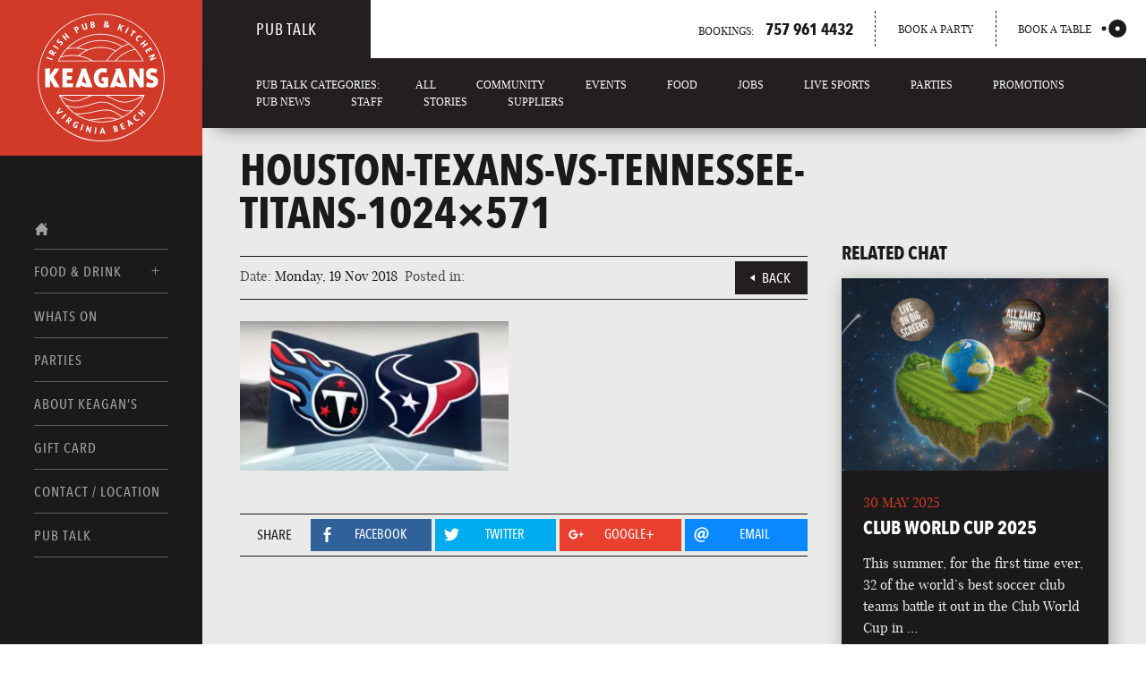

--- FILE ---
content_type: text/html; charset=UTF-8
request_url: https://keagansvb.com/whats-on/mnf-titans-vs-texans/houston-texans-vs-tennessee-titans-1024x571/
body_size: 14349
content:
<!doctype html>


<html lang="en-US" class="no-js" itemscope itemtype="http://schema.org/Article">
    <head>
        <meta charset="utf-8">
        <meta http-equiv="X-UA-Compatible" content="IE=edge,chrome=1">
<script type="text/javascript">
/* <![CDATA[ */
 var gform;gform||(document.addEventListener("gform_main_scripts_loaded",function(){gform.scriptsLoaded=!0}),document.addEventListener("gform/theme/scripts_loaded",function(){gform.themeScriptsLoaded=!0}),window.addEventListener("DOMContentLoaded",function(){gform.domLoaded=!0}),gform={domLoaded:!1,scriptsLoaded:!1,themeScriptsLoaded:!1,isFormEditor:()=>"function"==typeof InitializeEditor,callIfLoaded:function(o){return!(!gform.domLoaded||!gform.scriptsLoaded||!gform.themeScriptsLoaded&&!gform.isFormEditor()||(gform.isFormEditor()&&console.warn("The use of gform.initializeOnLoaded() is deprecated in the form editor context and will be removed in Gravity Forms 3.1."),o(),0))},initializeOnLoaded:function(o){gform.callIfLoaded(o)||(document.addEventListener("gform_main_scripts_loaded",()=>{gform.scriptsLoaded=!0,gform.callIfLoaded(o)}),document.addEventListener("gform/theme/scripts_loaded",()=>{gform.themeScriptsLoaded=!0,gform.callIfLoaded(o)}),window.addEventListener("DOMContentLoaded",()=>{gform.domLoaded=!0,gform.callIfLoaded(o)}))},hooks:{action:{},filter:{}},addAction:function(o,r,e,t){gform.addHook("action",o,r,e,t)},addFilter:function(o,r,e,t){gform.addHook("filter",o,r,e,t)},doAction:function(o){gform.doHook("action",o,arguments)},applyFilters:function(o){return gform.doHook("filter",o,arguments)},removeAction:function(o,r){gform.removeHook("action",o,r)},removeFilter:function(o,r,e){gform.removeHook("filter",o,r,e)},addHook:function(o,r,e,t,n){null==gform.hooks[o][r]&&(gform.hooks[o][r]=[]);var d=gform.hooks[o][r];null==n&&(n=r+"_"+d.length),gform.hooks[o][r].push({tag:n,callable:e,priority:t=null==t?10:t})},doHook:function(r,o,e){var t;if(e=Array.prototype.slice.call(e,1),null!=gform.hooks[r][o]&&((o=gform.hooks[r][o]).sort(function(o,r){return o.priority-r.priority}),o.forEach(function(o){"function"!=typeof(t=o.callable)&&(t=window[t]),"action"==r?t.apply(null,e):e[0]=t.apply(null,e)})),"filter"==r)return e[0]},removeHook:function(o,r,t,n){var e;null!=gform.hooks[o][r]&&(e=(e=gform.hooks[o][r]).filter(function(o,r,e){return!!(null!=n&&n!=o.tag||null!=t&&t!=o.priority)}),gform.hooks[o][r]=e)}}); 
/* ]]> */
</script>

        	    	<title>Houston-Texans-vs-Tennessee-Titans-1024x571 &#8226; Keagans VB</title>
	            <meta name="viewport" content="width=device-width, initial-scale=1">
		<link href="//www.google-analytics.com" rel="dns-prefetch">
        <link href="https://keagansvb.com/wp-content/themes/rira-child/assets/images/favicons/favicon.ico" rel="shortcut icon">
        <link href="https://keagansvb.com/wp-content/themes/rira-child/assets/images/favicons/apple-touch-icon-180x180.png" sizes="180x180" rel="apple-touch-icon">
                <meta name='robots' content='index, follow, max-image-preview:large, max-snippet:-1, max-video-preview:-1' />
	<style>img:is([sizes="auto" i], [sizes^="auto," i]) { contain-intrinsic-size: 3000px 1500px }</style>
	
	<!-- This site is optimized with the Yoast SEO Premium plugin v20.7 (Yoast SEO v21.5) - https://yoast.com/wordpress/plugins/seo/ -->
	<link rel="canonical" href="https://keagansvb.com/whats-on/mnf-titans-vs-texans/houston-texans-vs-tennessee-titans-1024x571/" />
	<meta property="og:locale" content="en_US" />
	<meta property="og:type" content="article" />
	<meta property="og:title" content="Houston-Texans-vs-Tennessee-Titans-1024x571 &#8226; Keagans VB" />
	<meta property="og:url" content="https://keagansvb.com/whats-on/mnf-titans-vs-texans/houston-texans-vs-tennessee-titans-1024x571/" />
	<meta property="og:site_name" content="Keagans VB" />
	<meta property="article:publisher" content="https://www.facebook.com/KeagansIrishPub/" />
	<meta property="og:image" content="https://keagansvb.com/whats-on/mnf-titans-vs-texans/houston-texans-vs-tennessee-titans-1024x571" />
	<meta property="og:image:width" content="1024" />
	<meta property="og:image:height" content="571" />
	<meta property="og:image:type" content="image/jpeg" />
	<meta name="twitter:card" content="summary_large_image" />
	<meta name="twitter:site" content="@keagansirishpub" />
	<script type="application/ld+json" class="yoast-schema-graph">{"@context":"https://schema.org","@graph":[{"@type":"WebPage","@id":"https://keagansvb.com/whats-on/mnf-titans-vs-texans/houston-texans-vs-tennessee-titans-1024x571/","url":"https://keagansvb.com/whats-on/mnf-titans-vs-texans/houston-texans-vs-tennessee-titans-1024x571/","name":"Houston-Texans-vs-Tennessee-Titans-1024x571 &#8226; Keagans VB","isPartOf":{"@id":"https://keagansvb.com/#website"},"primaryImageOfPage":{"@id":"https://keagansvb.com/whats-on/mnf-titans-vs-texans/houston-texans-vs-tennessee-titans-1024x571/#primaryimage"},"image":{"@id":"https://keagansvb.com/whats-on/mnf-titans-vs-texans/houston-texans-vs-tennessee-titans-1024x571/#primaryimage"},"thumbnailUrl":"https://keagansvb.com/wp-content/uploads/sites/13/2018/11/Houston-Texans-vs-Tennessee-Titans-1024x571.jpg","datePublished":"2018-11-19T20:09:48+00:00","dateModified":"2018-11-19T20:09:48+00:00","breadcrumb":{"@id":"https://keagansvb.com/whats-on/mnf-titans-vs-texans/houston-texans-vs-tennessee-titans-1024x571/#breadcrumb"},"inLanguage":"en-US","potentialAction":[{"@type":"ReadAction","target":["https://keagansvb.com/whats-on/mnf-titans-vs-texans/houston-texans-vs-tennessee-titans-1024x571/"]}]},{"@type":"ImageObject","inLanguage":"en-US","@id":"https://keagansvb.com/whats-on/mnf-titans-vs-texans/houston-texans-vs-tennessee-titans-1024x571/#primaryimage","url":"https://keagansvb.com/wp-content/uploads/sites/13/2018/11/Houston-Texans-vs-Tennessee-Titans-1024x571.jpg","contentUrl":"https://keagansvb.com/wp-content/uploads/sites/13/2018/11/Houston-Texans-vs-Tennessee-Titans-1024x571.jpg"},{"@type":"BreadcrumbList","@id":"https://keagansvb.com/whats-on/mnf-titans-vs-texans/houston-texans-vs-tennessee-titans-1024x571/#breadcrumb","itemListElement":[{"@type":"ListItem","position":1,"name":"Home","item":"https://keagansvb.com/"},{"@type":"ListItem","position":2,"name":"MNF &#8211; Titans vs. Texans","item":"https://keagansvb.com/whats-on/mnf-titans-vs-texans/"},{"@type":"ListItem","position":3,"name":"Houston-Texans-vs-Tennessee-Titans-1024&#215;571"}]},{"@type":"WebSite","@id":"https://keagansvb.com/#website","url":"https://keagansvb.com/","name":"Keagans VB","description":"The Irish Local","potentialAction":[{"@type":"SearchAction","target":{"@type":"EntryPoint","urlTemplate":"https://keagansvb.com/?s={search_term_string}"},"query-input":"required name=search_term_string"}],"inLanguage":"en-US"}]}</script>
	<!-- / Yoast SEO Premium plugin. -->


<link rel='stylesheet' id='wp-block-library-css' href='https://keagansvb.com/wp-includes/css/dist/block-library/style.min.css?ver=6.7.4' type='text/css' media='all' />
<style id='classic-theme-styles-inline-css' type='text/css'>
/*! This file is auto-generated */
.wp-block-button__link{color:#fff;background-color:#32373c;border-radius:9999px;box-shadow:none;text-decoration:none;padding:calc(.667em + 2px) calc(1.333em + 2px);font-size:1.125em}.wp-block-file__button{background:#32373c;color:#fff;text-decoration:none}
</style>
<style id='global-styles-inline-css' type='text/css'>
:root{--wp--preset--aspect-ratio--square: 1;--wp--preset--aspect-ratio--4-3: 4/3;--wp--preset--aspect-ratio--3-4: 3/4;--wp--preset--aspect-ratio--3-2: 3/2;--wp--preset--aspect-ratio--2-3: 2/3;--wp--preset--aspect-ratio--16-9: 16/9;--wp--preset--aspect-ratio--9-16: 9/16;--wp--preset--color--black: #000000;--wp--preset--color--cyan-bluish-gray: #abb8c3;--wp--preset--color--white: #ffffff;--wp--preset--color--pale-pink: #f78da7;--wp--preset--color--vivid-red: #cf2e2e;--wp--preset--color--luminous-vivid-orange: #ff6900;--wp--preset--color--luminous-vivid-amber: #fcb900;--wp--preset--color--light-green-cyan: #7bdcb5;--wp--preset--color--vivid-green-cyan: #00d084;--wp--preset--color--pale-cyan-blue: #8ed1fc;--wp--preset--color--vivid-cyan-blue: #0693e3;--wp--preset--color--vivid-purple: #9b51e0;--wp--preset--gradient--vivid-cyan-blue-to-vivid-purple: linear-gradient(135deg,rgba(6,147,227,1) 0%,rgb(155,81,224) 100%);--wp--preset--gradient--light-green-cyan-to-vivid-green-cyan: linear-gradient(135deg,rgb(122,220,180) 0%,rgb(0,208,130) 100%);--wp--preset--gradient--luminous-vivid-amber-to-luminous-vivid-orange: linear-gradient(135deg,rgba(252,185,0,1) 0%,rgba(255,105,0,1) 100%);--wp--preset--gradient--luminous-vivid-orange-to-vivid-red: linear-gradient(135deg,rgba(255,105,0,1) 0%,rgb(207,46,46) 100%);--wp--preset--gradient--very-light-gray-to-cyan-bluish-gray: linear-gradient(135deg,rgb(238,238,238) 0%,rgb(169,184,195) 100%);--wp--preset--gradient--cool-to-warm-spectrum: linear-gradient(135deg,rgb(74,234,220) 0%,rgb(151,120,209) 20%,rgb(207,42,186) 40%,rgb(238,44,130) 60%,rgb(251,105,98) 80%,rgb(254,248,76) 100%);--wp--preset--gradient--blush-light-purple: linear-gradient(135deg,rgb(255,206,236) 0%,rgb(152,150,240) 100%);--wp--preset--gradient--blush-bordeaux: linear-gradient(135deg,rgb(254,205,165) 0%,rgb(254,45,45) 50%,rgb(107,0,62) 100%);--wp--preset--gradient--luminous-dusk: linear-gradient(135deg,rgb(255,203,112) 0%,rgb(199,81,192) 50%,rgb(65,88,208) 100%);--wp--preset--gradient--pale-ocean: linear-gradient(135deg,rgb(255,245,203) 0%,rgb(182,227,212) 50%,rgb(51,167,181) 100%);--wp--preset--gradient--electric-grass: linear-gradient(135deg,rgb(202,248,128) 0%,rgb(113,206,126) 100%);--wp--preset--gradient--midnight: linear-gradient(135deg,rgb(2,3,129) 0%,rgb(40,116,252) 100%);--wp--preset--font-size--small: 13px;--wp--preset--font-size--medium: 20px;--wp--preset--font-size--large: 36px;--wp--preset--font-size--x-large: 42px;--wp--preset--spacing--20: 0.44rem;--wp--preset--spacing--30: 0.67rem;--wp--preset--spacing--40: 1rem;--wp--preset--spacing--50: 1.5rem;--wp--preset--spacing--60: 2.25rem;--wp--preset--spacing--70: 3.38rem;--wp--preset--spacing--80: 5.06rem;--wp--preset--shadow--natural: 6px 6px 9px rgba(0, 0, 0, 0.2);--wp--preset--shadow--deep: 12px 12px 50px rgba(0, 0, 0, 0.4);--wp--preset--shadow--sharp: 6px 6px 0px rgba(0, 0, 0, 0.2);--wp--preset--shadow--outlined: 6px 6px 0px -3px rgba(255, 255, 255, 1), 6px 6px rgba(0, 0, 0, 1);--wp--preset--shadow--crisp: 6px 6px 0px rgba(0, 0, 0, 1);}:where(.is-layout-flex){gap: 0.5em;}:where(.is-layout-grid){gap: 0.5em;}body .is-layout-flex{display: flex;}.is-layout-flex{flex-wrap: wrap;align-items: center;}.is-layout-flex > :is(*, div){margin: 0;}body .is-layout-grid{display: grid;}.is-layout-grid > :is(*, div){margin: 0;}:where(.wp-block-columns.is-layout-flex){gap: 2em;}:where(.wp-block-columns.is-layout-grid){gap: 2em;}:where(.wp-block-post-template.is-layout-flex){gap: 1.25em;}:where(.wp-block-post-template.is-layout-grid){gap: 1.25em;}.has-black-color{color: var(--wp--preset--color--black) !important;}.has-cyan-bluish-gray-color{color: var(--wp--preset--color--cyan-bluish-gray) !important;}.has-white-color{color: var(--wp--preset--color--white) !important;}.has-pale-pink-color{color: var(--wp--preset--color--pale-pink) !important;}.has-vivid-red-color{color: var(--wp--preset--color--vivid-red) !important;}.has-luminous-vivid-orange-color{color: var(--wp--preset--color--luminous-vivid-orange) !important;}.has-luminous-vivid-amber-color{color: var(--wp--preset--color--luminous-vivid-amber) !important;}.has-light-green-cyan-color{color: var(--wp--preset--color--light-green-cyan) !important;}.has-vivid-green-cyan-color{color: var(--wp--preset--color--vivid-green-cyan) !important;}.has-pale-cyan-blue-color{color: var(--wp--preset--color--pale-cyan-blue) !important;}.has-vivid-cyan-blue-color{color: var(--wp--preset--color--vivid-cyan-blue) !important;}.has-vivid-purple-color{color: var(--wp--preset--color--vivid-purple) !important;}.has-black-background-color{background-color: var(--wp--preset--color--black) !important;}.has-cyan-bluish-gray-background-color{background-color: var(--wp--preset--color--cyan-bluish-gray) !important;}.has-white-background-color{background-color: var(--wp--preset--color--white) !important;}.has-pale-pink-background-color{background-color: var(--wp--preset--color--pale-pink) !important;}.has-vivid-red-background-color{background-color: var(--wp--preset--color--vivid-red) !important;}.has-luminous-vivid-orange-background-color{background-color: var(--wp--preset--color--luminous-vivid-orange) !important;}.has-luminous-vivid-amber-background-color{background-color: var(--wp--preset--color--luminous-vivid-amber) !important;}.has-light-green-cyan-background-color{background-color: var(--wp--preset--color--light-green-cyan) !important;}.has-vivid-green-cyan-background-color{background-color: var(--wp--preset--color--vivid-green-cyan) !important;}.has-pale-cyan-blue-background-color{background-color: var(--wp--preset--color--pale-cyan-blue) !important;}.has-vivid-cyan-blue-background-color{background-color: var(--wp--preset--color--vivid-cyan-blue) !important;}.has-vivid-purple-background-color{background-color: var(--wp--preset--color--vivid-purple) !important;}.has-black-border-color{border-color: var(--wp--preset--color--black) !important;}.has-cyan-bluish-gray-border-color{border-color: var(--wp--preset--color--cyan-bluish-gray) !important;}.has-white-border-color{border-color: var(--wp--preset--color--white) !important;}.has-pale-pink-border-color{border-color: var(--wp--preset--color--pale-pink) !important;}.has-vivid-red-border-color{border-color: var(--wp--preset--color--vivid-red) !important;}.has-luminous-vivid-orange-border-color{border-color: var(--wp--preset--color--luminous-vivid-orange) !important;}.has-luminous-vivid-amber-border-color{border-color: var(--wp--preset--color--luminous-vivid-amber) !important;}.has-light-green-cyan-border-color{border-color: var(--wp--preset--color--light-green-cyan) !important;}.has-vivid-green-cyan-border-color{border-color: var(--wp--preset--color--vivid-green-cyan) !important;}.has-pale-cyan-blue-border-color{border-color: var(--wp--preset--color--pale-cyan-blue) !important;}.has-vivid-cyan-blue-border-color{border-color: var(--wp--preset--color--vivid-cyan-blue) !important;}.has-vivid-purple-border-color{border-color: var(--wp--preset--color--vivid-purple) !important;}.has-vivid-cyan-blue-to-vivid-purple-gradient-background{background: var(--wp--preset--gradient--vivid-cyan-blue-to-vivid-purple) !important;}.has-light-green-cyan-to-vivid-green-cyan-gradient-background{background: var(--wp--preset--gradient--light-green-cyan-to-vivid-green-cyan) !important;}.has-luminous-vivid-amber-to-luminous-vivid-orange-gradient-background{background: var(--wp--preset--gradient--luminous-vivid-amber-to-luminous-vivid-orange) !important;}.has-luminous-vivid-orange-to-vivid-red-gradient-background{background: var(--wp--preset--gradient--luminous-vivid-orange-to-vivid-red) !important;}.has-very-light-gray-to-cyan-bluish-gray-gradient-background{background: var(--wp--preset--gradient--very-light-gray-to-cyan-bluish-gray) !important;}.has-cool-to-warm-spectrum-gradient-background{background: var(--wp--preset--gradient--cool-to-warm-spectrum) !important;}.has-blush-light-purple-gradient-background{background: var(--wp--preset--gradient--blush-light-purple) !important;}.has-blush-bordeaux-gradient-background{background: var(--wp--preset--gradient--blush-bordeaux) !important;}.has-luminous-dusk-gradient-background{background: var(--wp--preset--gradient--luminous-dusk) !important;}.has-pale-ocean-gradient-background{background: var(--wp--preset--gradient--pale-ocean) !important;}.has-electric-grass-gradient-background{background: var(--wp--preset--gradient--electric-grass) !important;}.has-midnight-gradient-background{background: var(--wp--preset--gradient--midnight) !important;}.has-small-font-size{font-size: var(--wp--preset--font-size--small) !important;}.has-medium-font-size{font-size: var(--wp--preset--font-size--medium) !important;}.has-large-font-size{font-size: var(--wp--preset--font-size--large) !important;}.has-x-large-font-size{font-size: var(--wp--preset--font-size--x-large) !important;}
:where(.wp-block-post-template.is-layout-flex){gap: 1.25em;}:where(.wp-block-post-template.is-layout-grid){gap: 1.25em;}
:where(.wp-block-columns.is-layout-flex){gap: 2em;}:where(.wp-block-columns.is-layout-grid){gap: 2em;}
:root :where(.wp-block-pullquote){font-size: 1.5em;line-height: 1.6;}
</style>
<link rel='stylesheet' id='untapd-css' href='https://keagansvb.com/wp-content/plugins/untappd-api/lib/../public/css/untappd.min.css?ver=1.0.0' type='text/css' media='all' />
<link rel='stylesheet' id='rira-parent-style-css' href='https://keagansvb.com/wp-content/themes/rira/assets/css/main.css?ver=1.5.0' type='text/css' media='all' />
<link rel='stylesheet' id='keagans-child-style-css' href='https://keagansvb.com/wp-content/themes/rira-child/assets/css/keagans.css?ver=1.1.0' type='text/css' media='all' />
<script type="text/javascript" src="https://keagansvb.com/wp-content/themes/rira/assets/js/vendor/jquery-1.11.2.min.js?ver=1.11.2" id="jquery-js"></script>
<link rel="https://api.w.org/" href="https://keagansvb.com/wp-json/" /><link rel="alternate" title="JSON" type="application/json" href="https://keagansvb.com/wp-json/wp/v2/media/7768" /><link rel="alternate" title="oEmbed (JSON)" type="application/json+oembed" href="https://keagansvb.com/wp-json/oembed/1.0/embed?url=https%3A%2F%2Fkeagansvb.com%2Fwhats-on%2Fmnf-titans-vs-texans%2Fhouston-texans-vs-tennessee-titans-1024x571%2F" />
<link rel="alternate" title="oEmbed (XML)" type="text/xml+oembed" href="https://keagansvb.com/wp-json/oembed/1.0/embed?url=https%3A%2F%2Fkeagansvb.com%2Fwhats-on%2Fmnf-titans-vs-texans%2Fhouston-texans-vs-tennessee-titans-1024x571%2F&#038;format=xml" />
        <!-- <link href="https://fonts.googleapis.com/css?family=Playfair+Display:400,700" rel="stylesheet"> -->
        <!-- <link href="//fast.fonts.net/cssapi/6c4c253f-9faa-4419-8dd6-22a02fda6682.css" rel="stylesheet"/> -->
        <script type="text/javascript">
			var MTIProjectId='6c4c253f-9faa-4419-8dd6-22a02fda6682';
			(function() {
				var mtiTracking = document.createElement('script');
				mtiTracking.type='text/javascript';
				mtiTracking.async='true';
				mtiTracking.src='https://keagansvb.com/wp-content/themes/rira/assets/js/mtiFontTrackingCode.js';
				(document.getElementsByTagName('head')[0]||document.getElementsByTagName('body')[0]).appendChild( mtiTracking );
			})();
		</script>

        
        
				<!-- Additional markup for Facebook, Twitter & Google+ -->
				<meta property="fb:app_id" content="157648604631014">
				<meta property="og:image" content="https://keagansvb.com/wp-content/uploads/sites/13/2018/11/Houston-Texans-vs-Tennessee-Titans-1024x571.jpg" />
				<meta property="og:description" content="" />
				<meta itemprop="name" content="Houston-Texans-vs-Tennessee-Titans-1024x571">
				<meta itemprop="description" content="">
				<meta itemprop="image" content="https://keagansvb.com/wp-content/uploads/sites/13/2018/11/Houston-Texans-vs-Tennessee-Titans-1024x571.jpg">

		
    </head>
    <body class="attachment attachment-template-default single single-attachment postid-7768 attachmentid-7768 attachment-jpeg">

    	<a class="skip-main" href="#main">Skip to main content</a>

        <div class="wrapper remodal-bg">

            <header>

            	<div class="nav-wrapper">
                	<nav class="main-nav" id="main-nav">
		<a href="https://keagansvb.com" class="keagans-main-nav-home" aria-label="Home Page">
		<img style="width: 100%" src="https://keagansvb.com/wp-content/themes/rira-child/assets/images/svgs/logo.svg" alt="KEAGANS VB" title="KEAGANS VB"/>
	</a>

	<ul id="menu-main-menu" class="main-nav-menu"><li class=" menu-item menu-item-type-post_type menu-item-object-page menu-item-home">
				<a class="main-nav-link" href="https://keagansvb.com/">
					<svg xmlns="http://www.w3.org/2000/svg" viewBox="0 0 18 17" id="secondary-logo">
						<title>Home Icon</title>
				        <path d="M15,9.18V16H11V11.91H7V16H3V9.18H1L9,1l8,8.18Zm-.67-4V1.68h-2V3.11Z"/>
					</svg>
				</a>
			</li></li>
<li id="menu-item-62" class="menu-item menu-item-type-post_type menu-item-object-page menu-item-has-children menu-item-62 nav-food-and-drink"><a class="main-nav-link" href="https://keagansvb.com/food-and-drink/">Food &#038; Drink</a>
<div class='sub-wrap'><ul class='sub-menu'>
	<li id="menu-item-64" class="menu-item menu-item-type-post_type menu-item-object-page menu-item-64 nav-food-menus"><a class="main-nav-link" href="https://keagansvb.com/food-and-drink/food-menus/">Food Menus</a></li>
	<li id="menu-item-63" class="menu-item menu-item-type-post_type menu-item-object-page menu-item-63 nav-drink-menus"><a class="main-nav-link" href="https://keagansvb.com/food-and-drink/drink-menus/">Drink Menus</a></li>
</ul></div>
</li>
<li id="menu-item-57" class="menu-item menu-item-type-post_type menu-item-object-page menu-item-57 nav-whats-on"><a class="main-nav-link" href="https://keagansvb.com/whats-on/">Whats On</a></li>
<li id="menu-item-58" class="menu-item menu-item-type-post_type menu-item-object-page menu-item-58 nav-parties"><a class="main-nav-link" href="https://keagansvb.com/parties/">Parties</a></li>
<li id="menu-item-68" class="menu-item menu-item-type-post_type menu-item-object-page menu-item-68 nav-about-keagans"><a class="main-nav-link" href="https://keagansvb.com/about-keagans/">About Keagan’s</a></li>
<li id="menu-item-5207" class="menu-item menu-item-type-post_type menu-item-object-page menu-item-5207 nav-gift-card"><a class="main-nav-link" href="https://keagansvb.com/gift-card/">Gift Card</a></li>
<li id="menu-item-54" class="menu-item menu-item-type-post_type menu-item-object-page menu-item-54 nav-contact"><a class="main-nav-link" href="https://keagansvb.com/contact/">Contact / Location</a></li>
<li id="menu-item-12423" class="menu-item menu-item-type-post_type menu-item-object-page menu-item-12423 nav-pub-talk"><a class="main-nav-link" href="https://keagansvb.com/pub-talk/">Pub Talk</a></li>
</ul>
	<div class="nav-bookings">For bookings call: <span>757 961 4432</span></div>

	<div class="nav-other-links">
		<span class="title">Other Links</span>
        <div class="menu-legal-container"><ul id="menu-legal" class="menu"><li id="menu-item-841" class="menu-item menu-item-type-post_type menu-item-object-page menu-item-841 nav-cookie-policy"><a class="main-nav-link" href="https://keagansvb.com/legal/cookie-policy/">Cookies Policy</a></li>
<li id="menu-item-842" class="menu-item menu-item-type-post_type menu-item-object-page menu-item-842 nav-privacy-statement"><a class="main-nav-link" href="https://keagansvb.com/legal/privacy-statement/">Privacy Statement</a></li>
</ul></div>	</div>

</nav>
                </div>

            	<div class="header-bar-wrapper">
	                <div class="header-bar">
	                	<div class="section-name">
							
							Pub Talk							<a href="https://keagansvb.com" class="mobile-nav-home">
                            <img style="width: 100%; padding: 5px;" src="https://keagansvb.com/wp-content/themes/rira-child/assets/images/svgs/logo.svg" alt="KEAGANS VB" title="KEAGANS VB"/>
							</a>
	                	</div>
							
						<div class="bookings-wrapper">
							<div class="current-location-phone"><a href="tel:+17579614432">Bookings: <span>757 961 4432</span></a></div>
							
							<div class="current-location-book-party">
                <a href=" https://buzzhospitality.tripleseat.com/party_request/15005" target="_blank">
            Book a party        </a>
    </div>

															<div class="current-location-book-table">
									<a href="http://www.opentable.com/single.aspx?rid=434221&restref=434221" target="_blank">
										Book a table
										<svg aria-hidden="true" class="icon-open-table">
											<use xlink:href="https://keagansvb.com/wp-content/themes/rira/assets/images/sprites.svg#opentable"></use>
										</svg>
									</a>
								</div>
													</div>

						<a href="#" id="main-nav-toggle" class="main-menu-toggle" >
							Menu
							<svg aria-hidden="true" class="main-menu-toggle-burger">
								<use xlink:href="https://keagansvb.com/wp-content/themes/rira/assets/images/sprites.svg#burger"></use>
							</svg>
							<svg aria-hidden="true" class="main-menu-toggle-close">
								<use xlink:href="https://keagansvb.com/wp-content/themes/rira/assets/images/sprites.svg#close"></use>
							</svg>
						</a>
	                </div>
                </div>

                
                
            </header>

<div class="content content-with-submenu">

	<main class="main" id="main" tabindex="-1">

		<ul class="top-nav">
			<li class="cat-item">Pub Talk Categories:</li>
			<li class="cat-item"><a href="https://keagansvb.com/pub-talk">All</a></li>
				<li class="cat-item cat-item-12"><a href="https://keagansvb.com/pub-talk/category/community/">Community</a>
</li>
	<li class="cat-item cat-item-220"><a href="https://keagansvb.com/pub-talk/category/events/">Events</a>
</li>
	<li class="cat-item cat-item-218"><a href="https://keagansvb.com/pub-talk/category/food/">Food</a>
</li>
	<li class="cat-item cat-item-86"><a href="https://keagansvb.com/pub-talk/category/jobs/">Jobs</a>
</li>
	<li class="cat-item cat-item-214"><a href="https://keagansvb.com/pub-talk/category/live-sports/">Live Sports</a>
</li>
	<li class="cat-item cat-item-224"><a href="https://keagansvb.com/pub-talk/category/parties/">Parties</a>
</li>
	<li class="cat-item cat-item-140"><a href="https://keagansvb.com/pub-talk/category/promotions/">Promotions</a>
</li>
	<li class="cat-item cat-item-11"><a href="https://keagansvb.com/pub-talk/category/pub-news/">Pub News</a>
</li>
	<li class="cat-item cat-item-40"><a href="https://keagansvb.com/pub-talk/category/staff/">Staff</a>
</li>
	<li class="cat-item cat-item-13"><a href="https://keagansvb.com/pub-talk/category/stories/">Stories</a>
</li>
	<li class="cat-item cat-item-41"><a href="https://keagansvb.com/pub-talk/category/suppliers/">Suppliers</a>
</li>
 
		</ul>

				
		<div class="article-wrapper">

			<article class="event-detail">
				<h1>Houston-Texans-vs-Tennessee-Titans-1024&#215;571</h1>
				<div class="event-detail-bar">
					<div class="event-detail-bar-inner news-bar">
						<div class="event-detail-date">Date: <span>Monday, 19 Nov 2018</span></div>
						<div class="event-detail-time">Posted in: </div>
											</div>
					<div class="event-detail-back-wrap">
						<a class="btn-util btn-back event-detail-back" href="https://keagansvb.com/pub-talk">
							<svg aria-hidden="true">
					            <use xlink:href="https://keagansvb.com/wp-content/themes/rira/assets/images/sprites.svg#arrow"></use>
					        </svg>
							Back
						</a>
					</div>
				</div>
								
				<p class="attachment"><a href='https://keagansvb.com/wp-content/uploads/sites/13/2018/11/Houston-Texans-vs-Tennessee-Titans-1024x571.jpg'><img fetchpriority="high" decoding="async" width="300" height="167" src="https://keagansvb.com/wp-content/uploads/sites/13/2018/11/Houston-Texans-vs-Tennessee-Titans-1024x571.jpg" class="attachment-medium size-medium" alt="" srcset="https://keagansvb.com/wp-content/uploads/sites/13/2018/11/Houston-Texans-vs-Tennessee-Titans-1024x571.jpg 1024w, https://keagansvb.com/wp-content/uploads/sites/13/2018/11/Houston-Texans-vs-Tennessee-Titans-1024x571-768x428.jpg 768w, https://keagansvb.com/wp-content/uploads/sites/13/2018/11/Houston-Texans-vs-Tennessee-Titans-1024x571-1018x571.jpg 1018w" sizes="(max-width: 300px) 100vw, 300px" /></a></p>

								
				

<div class="share-bar">
	<h3 class="share-title">Share</h3>
	<ul class="share-btns rrssb-buttons clearfix">
		<li class="rrssb-facebook">
			<!--  Replace with your URL. For best results, make sure you page has the proper FB Open Graph tags in header: https://developers.facebook.com/docs/opengraph/howtos/maximizing-distribution-media-content/ -->
			<a href="https://www.facebook.com/sharer/sharer.php?u=http://keagansvb.com/whats-on/mnf-titans-vs-texans/houston-texans-vs-tennessee-titans-1024x571/" class="popup">
				<span class="rrssb-icon">
					<svg aria-hidden="true" class="share-icon share-icon-facebook">
						<use xlink:href="https://keagansvb.com/wp-content/themes/rira/assets/images/sprites.svg#facebook"></use>
					</svg>   
				</span>
				<span class="rrssb-text">facebook</span>
			</a>
		</li>
		<li class="rrssb-twitter">
			<!-- Replace href with your Meta and URL information  -->
			<a href="https://twitter.com/intent/tweet?text=Houston-Texans-vs-Tennessee-Titans-1024x571 http://keagansvb.com/whats-on/mnf-titans-vs-texans/houston-texans-vs-tennessee-titans-1024x571/&hashtags=RíRáVirginia Beach" class="popup">
				<span class="rrssb-icon">
					<svg aria-hidden="true" class="share-icon share-icon-twitter">
						<use xlink:href="https://keagansvb.com/wp-content/themes/rira/assets/images/sprites.svg#twitter"></use>
					</svg>   
				</span>
				<span class="rrssb-text">twitter</span>
			</a>
		</li>
		<li class="rrssb-googleplus">
			<!-- Replace href with your meta and URL information.  -->
			<a href="https://plus.google.com/share?url=http://keagansvb.com/whats-on/mnf-titans-vs-texans/houston-texans-vs-tennessee-titans-1024x571/" class="popup">
				<span class="rrssb-icon">
					<svg aria-hidden="true" class="share-icon share-icon-google">
						<use xlink:href="https://keagansvb.com/wp-content/themes/rira/assets/images/sprites.svg#google"></use>
					</svg>   
				</span>
				<span class="rrssb-text">google+</span>
			</a>
		</li>
		<li class="rrssb-email">
			<!-- Replace subject with your message using URL Endocding: http://meyerweb.com/eric/tools/dencoder/ -->
			<a href="mailto:?subject=Houston-Texans-vs-Tennessee-Titans-1024x571&amp;body=Houston-Texans-vs-Tennessee-Titans-1024x571%0D%0A">
				<span class="rrssb-icon">
					<svg aria-hidden="true" class="share-icon share-icon-email">
						<use xlink:href="https://keagansvb.com/wp-content/themes/rira/assets/images/sprites.svg#email"></use>
					</svg>   
				</span>
				<span class="rrssb-text">email</span>
			</a>
		</li>
	</ul>
</div>

			</article>

				
			<aside class="news-aside">

				<section class="event-aside-section events-upcoming">

					<h2 class="aside-title">Related Chat</h2>

					
																									<article class="news-item ">
								<a href="https://keagansvb.com/pub-talk/club-world-cup-2025/" class="news-item-link">
									<div class="news-item-image-wrap">
										<svg aria-hidden="true" class="icon-plus thumb-plus">
								            <use xlink:href="https://keagansvb.com/wp-content/themes/rira/assets/images/sprites.svg#plus"></use>
								        </svg>
										<img src="https://keagansvb.com/wp-content/uploads/sites/13/2025/05/2689-World-Club-Soccer-Pub-Talk-1018x573-30May2025-VB-536x302.png" class="cover-image wp-post-image" alt="Watch the FIFA Soccer Club World Cup on our big screens at Keagans Irish Pub, 244 Market Street, Virginia Beach VA 23462" decoding="async" loading="lazy" srcset="https://keagansvb.com/wp-content/uploads/sites/13/2025/05/2689-World-Club-Soccer-Pub-Talk-1018x573-30May2025-VB-536x302.png 536w, https://keagansvb.com/wp-content/uploads/sites/13/2025/05/2689-World-Club-Soccer-Pub-Talk-1018x573-30May2025-VB-768x432.png 768w, https://keagansvb.com/wp-content/uploads/sites/13/2025/05/2689-World-Club-Soccer-Pub-Talk-1018x573-30May2025-VB-500x281.png 500w, https://keagansvb.com/wp-content/uploads/sites/13/2025/05/2689-World-Club-Soccer-Pub-Talk-1018x573-30May2025-VB.png 1018w" sizes="auto, (max-width: 536px) 100vw, 536px" />									</div>
									<div class="news-item-content">
										<time class="news-date">30 May 2025</time>
										<h1 class="news-item-title">Club World Cup 2025</h1>
										<p>This summer, for the first time ever, 32 of the world’s best soccer club teams battle it out in the Club World Cup in …</p>										<div class="btn-link read-more">
											<svg aria-hidden="true" class="btn-link-arrow">
												<use xlink:href="https://keagansvb.com/wp-content/themes/rira/assets/images/sprites.svg#arrow"></use>
											</svg>
											Read more<span> about Club World Cup 2025</span>
										</div>
									</div>
								</a>
							</article>
																				<article class="news-item ">
								<a href="https://keagansvb.com/pub-talk/3-course-makers-mark-whiskey-pairing-dinner/" class="news-item-link">
									<div class="news-item-image-wrap">
										<svg aria-hidden="true" class="icon-plus thumb-plus">
								            <use xlink:href="https://keagansvb.com/wp-content/themes/rira/assets/images/sprites.svg#plus"></use>
								        </svg>
										<img src="https://keagansvb.com/wp-content/uploads/sites/13/2025/05/2685-Makers-Mark-Dinner-PubTalk-1018x573-VB-536x302.png" class="cover-image wp-post-image" alt="Celebratory Father&#039;s Day Maker&#039;s Mark 3 Course 5 bourbon pairing dinner at Keagans Irish Pub, 244 Market Street, Virginia Beach VA 23462" decoding="async" loading="lazy" srcset="https://keagansvb.com/wp-content/uploads/sites/13/2025/05/2685-Makers-Mark-Dinner-PubTalk-1018x573-VB-536x302.png 536w, https://keagansvb.com/wp-content/uploads/sites/13/2025/05/2685-Makers-Mark-Dinner-PubTalk-1018x573-VB-768x432.png 768w, https://keagansvb.com/wp-content/uploads/sites/13/2025/05/2685-Makers-Mark-Dinner-PubTalk-1018x573-VB-500x281.png 500w, https://keagansvb.com/wp-content/uploads/sites/13/2025/05/2685-Makers-Mark-Dinner-PubTalk-1018x573-VB.png 1018w" sizes="auto, (max-width: 536px) 100vw, 536px" />									</div>
									<div class="news-item-content">
										<time class="news-date">14 May 2025</time>
										<h1 class="news-item-title">3 Course Maker&#8217;s Mark Whiskey Pairing Dinner</h1>
										<p>Join us for a night of delicious food and exceptional bourbon</p>										<div class="btn-link read-more">
											<svg aria-hidden="true" class="btn-link-arrow">
												<use xlink:href="https://keagansvb.com/wp-content/themes/rira/assets/images/sprites.svg#arrow"></use>
											</svg>
											Read more<span> about 3 Course Maker&#8217;s Mark Whiskey Pairing Dinner</span>
										</div>
									</div>
								</a>
							</article>
																				<article class="news-item ">
								<a href="https://keagansvb.com/pub-talk/cinco-de-mayo-2025/" class="news-item-link">
									<div class="news-item-image-wrap">
										<svg aria-hidden="true" class="icon-plus thumb-plus">
								            <use xlink:href="https://keagansvb.com/wp-content/themes/rira/assets/images/sprites.svg#plus"></use>
								        </svg>
										<img src="https://keagansvb.com/wp-content/uploads/sites/13/2025/05/2684-Cinco-De-Mayo-Pub-Talk-1018x573-1-536x302.png" class="cover-image wp-post-image" alt="Celebrate Cinco De Mayo with lots of specials at Keagans Irish Pub, 244 Market Street, Virginia Beach VA 23462" decoding="async" loading="lazy" srcset="https://keagansvb.com/wp-content/uploads/sites/13/2025/05/2684-Cinco-De-Mayo-Pub-Talk-1018x573-1-536x302.png 536w, https://keagansvb.com/wp-content/uploads/sites/13/2025/05/2684-Cinco-De-Mayo-Pub-Talk-1018x573-1-768x432.png 768w, https://keagansvb.com/wp-content/uploads/sites/13/2025/05/2684-Cinco-De-Mayo-Pub-Talk-1018x573-1-500x281.png 500w, https://keagansvb.com/wp-content/uploads/sites/13/2025/05/2684-Cinco-De-Mayo-Pub-Talk-1018x573-1.png 1018w" sizes="auto, (max-width: 536px) 100vw, 536px" />									</div>
									<div class="news-item-content">
										<time class="news-date">2 May 2025</time>
										<h1 class="news-item-title">Cinco De Mayo 2025</h1>
										<p>Celebrate Cinco De Mayo with lots of great specials!</p>										<div class="btn-link read-more">
											<svg aria-hidden="true" class="btn-link-arrow">
												<use xlink:href="https://keagansvb.com/wp-content/themes/rira/assets/images/sprites.svg#arrow"></use>
											</svg>
											Read more<span> about Cinco De Mayo 2025</span>
										</div>
									</div>
								</a>
							</article>
																
				</section>

			</aside>

		</div>

	</main>
	<!-- </div> // "content" div closing is in the footer --> 

				<footer class="footer">

					<div class="footer-divider"></div>					<!-- Social Links -->
										<ul class="social-links">
						<li class="social-link-item">
							<a class="social-link icon-facebook" href="https://www.facebook.com/KeagansVB/" target="_blank">
								Facebook
								<svg aria-hidden="true" class="svg-social-icon">
						            <use xlink:href="https://keagansvb.com/wp-content/themes/rira/assets/images/sprites.svg#facebook"></use>
						        </svg>
							</a>
						</li>
						
						<li class="social-link-item">
							<a class="social-link icon-twitter" href="https://twitter.com/keagansirishpub" target="_blank">
								Twitter
								<svg aria-hidden="true" class="svg-social-icon">
						            <use xlink:href="https://keagansvb.com/wp-content/themes/rira/assets/images/sprites.svg#twitter"></use>
						        </svg>
							</a>
						</li>
						<li class="social-link-item">
							<a class="social-link icon-instagram" href="https://www.instagram.com/keagansvb/" target="_blank">
								Instagram
								<svg aria-hidden="true" class="svg-social-icon">
						            <use xlink:href="https://keagansvb.com/wp-content/themes/rira/assets/images/sprites.svg#instagram"></use>
						        </svg>
							</a>
						</li>
					</ul>
					<!-- End of Social Links -->

					<!-- Footer Main Content -->
					<div class="footer-outer">

						<div class="footer-content">

							<div class="footer-col footer-links">

								<div class="other-links">
									<h2 class="keagans-footer-col-title">Other Links</h2>
									<div class="menu-legal-container"><ul id="menu-legal-1" class="menu"><li class="menu-item menu-item-type-post_type menu-item-object-page menu-item-841"><a class="main-nav-link" href="https://keagansvb.com/legal/cookie-policy/">Cookies Policy</a></li>
<li class="menu-item menu-item-type-post_type menu-item-object-page menu-item-842"><a class="main-nav-link" href="https://keagansvb.com/legal/privacy-statement/">Privacy Statement</a></li>
</ul></div>								</div>

							</div>

							
							<div class="footer-col newsletter">
								<h2 class="keagans-footer-col-title">Newsletter</h2>
								<p>Sign up to our newsletter for all the latest news, events and deals at Keagan's.</p>
								<div class="newsletter-signup">

									<!-- Begin MailChimp Signup Form -->
									<div id="mc_embed_signup">

									<form action="//rira.us13.list-manage.com/subscribe/post-json?u=df9f4d837181932aad77b3dd4&amp;id=41f25b4f95&amp;c=?" method="post" id="mc-embedded-subscribe-form" name="mc-embedded-subscribe-form" class="validate form-dark" target="_blank" novalidate>
									    <div id="mc_embed_signup_scroll">
										
									<div class="mc-field-group input-wrapper">
										<label for="mce-EMAIL">Email Address </label>
										<input type="email" value="" name="EMAIL" class="required email" id="mce-EMAIL">
									</div>
										<div id="mce-responses" class="clear">
											<div class="response" id="mce-error-response" style="display:none"></div>
											<div class="response" id="mce-success-response" style="display:none"></div>
										</div>    <!-- real people should not fill this in and expect good things - do not remove this or risk form bot signups-->
									    <div style="position: absolute; left: -5000px;" aria-hidden="true"><input type="text" name="b_df9f4d837181932aad77b3dd4_41f25b4f95" tabindex="-1" value=""></div>
									    <div class="clear"><button type="submit" value="Sign Up" name="subscribe" id="mc-embedded-subscribe">Sign Up</button>
									    <div id="notification_container"></div></div>
									    </div>
									</form>

									</div>
								</div>
							</div>

							<div class="footer-col pub-details">
								<h2 class="keagans-footer-col-title">Keagan's VB</h2>
								<p>
								244 Market Street<br>																Virginia Beach<br>								VA, 								23462								</p>
								<p>
																	Contact: One of the Pub Team<br>
																
																	Phone: 757 961 4432<br>
								
								
																	Email: <a href="mailto:keagansvb@keagansvb.com">keagansvb@keagansvb.com</a>
																</p>
							</div>

						</div>

						<div class="copyright">
							<p>Owned &amp; operated by: Keagan's Virginia Beach</p>
							<p>Copyright &copy; 2025. All rights reserved</p>
						</div>

					</div>
					<!-- End of Footer Main Content -->

				</footer>

			</div>
			<!-- /content -->

		</div>
		<!-- /wrapper -->

		<div class="remodal bp-modal" data-remodal-id="modal" data-gatherhere-api=" https://buzzhospitality.tripleseat.com/party_request/15005">
			<div class="bp-modal-inner">
				<a data-remodal-action="close" class="bp-close">
					<svg aria-hidden="true" class="bp-close-icon">
			            <use xlink:href="https://keagansvb.com/wp-content/themes/rira/assets/images/sprites.svg#plus"></use>
			        </svg>
				</a>
				<h2 class="bp-title">Book a Party</h2>
				<p class="bp-intro">There are those special occasions in your life when a 6 pack and a couple of frozen pizzas just won’t cut it, so draft in the party professionals – the Irish.</p>
				<script type="text/javascript"></script>
                <div class='gf_browser_chrome gform_wrapper gform_legacy_markup_wrapper gform-theme--no-framework form-dark_wrapper' data-form-theme='legacy' data-form-index='0' id='gform_wrapper_2' ><div id='gf_2' class='gform_anchor' tabindex='-1'></div><form method='post' enctype='multipart/form-data' target='gform_ajax_frame_2' id='gform_2' class='form-dark' action='/whats-on/mnf-titans-vs-texans/houston-texans-vs-tennessee-titans-1024x571/#gf_2' data-formid='2' novalidate>					<div style="display: none !important;" class="akismet-fields-container gf_invisible" data-prefix="ak_">
						<label>&#916;<textarea name="ak_hp_textarea" cols="45" rows="8" maxlength="100"></textarea></label>
						<input type="hidden" id="ak_js_1" name="ak_js" value="73" />
						<script type="text/javascript">
/* <![CDATA[ */
document.getElementById( "ak_js_1" ).setAttribute( "value", ( new Date() ).getTime() );
/* ]]> */
</script>

					</div>
                        <div class='gform-body gform_body'><ul id='gform_fields_2' class='gform_fields top_label form_sublabel_below description_below validation_below'><li id="field_2_1" class="gfield gfield--type-text gfield_contains_required field_sublabel_below gfield--no-description field_description_below field_validation_below gfield_visibility_visible"  data-js-reload="field_2_1" ><label class='gfield_label gform-field-label' for='input_2_1'>Name<span class="gfield_required"><span class="gfield_required gfield_required_asterisk">*</span></span></label><div class='ginput_container ginput_container_text'><input name='input_1' id='input_2_1' type='text' value='' class='medium'     aria-required="true" aria-invalid="false"   /></div></li><li id="field_2_2" class="gfield gfield--type-email gfield_contains_required field_sublabel_below gfield--no-description field_description_below field_validation_below gfield_visibility_visible"  data-js-reload="field_2_2" ><label class='gfield_label gform-field-label' for='input_2_2'>Email<span class="gfield_required"><span class="gfield_required gfield_required_asterisk">*</span></span></label><div class='ginput_container ginput_container_email'>
                            <input name='input_2' id='input_2_2' type='email' value='' class='medium'    aria-required="true" aria-invalid="false"  />
                        </div></li><li id="field_2_3" class="gfield gfield--type-text gfield_contains_required field_sublabel_below gfield--no-description field_description_below field_validation_below gfield_visibility_visible"  data-js-reload="field_2_3" ><label class='gfield_label gform-field-label' for='input_2_3'>Phone<span class="gfield_required"><span class="gfield_required gfield_required_asterisk">*</span></span></label><div class='ginput_container ginput_container_text'><input name='input_3' id='input_2_3' type='text' value='' class='medium'     aria-required="true" aria-invalid="false"   /></div></li><li id="field_2_4" class="gfield gfield--type-date gfield--input-type-datepicker gfield--datepicker-no-icon gfield-medium gfield_contains_required field_sublabel_below gfield--no-description field_description_below field_validation_below gfield_visibility_visible"  data-js-reload="field_2_4" ><label class='gfield_label gform-field-label' for='input_2_4'>Date<span class="gfield_required"><span class="gfield_required gfield_required_asterisk">*</span></span></label><div class='ginput_container ginput_container_date'>
                            <input name='input_4' id='input_2_4' type='text' value='' class='datepicker gform-datepicker mdy datepicker_no_icon gdatepicker-no-icon'   placeholder='mm/dd/yyyy' aria-describedby="input_2_4_date_format" aria-invalid="false" aria-required="true"/>
                            <span id='input_2_4_date_format' class='screen-reader-text'>MM slash DD slash YYYY</span>
                        </div>
                        <input type='hidden' id='gforms_calendar_icon_input_2_4' class='gform_hidden' value='https://keagansvb.com/wp-content/plugins/gravityforms/images/datepicker/datepicker.svg'/></li><li id="field_2_5" class="gfield gfield--type-text gfield-medium gfield_contains_required field_sublabel_below gfield--no-description field_description_below field_validation_below gfield_visibility_visible"  data-js-reload="field_2_5" ><label class='gfield_label gform-field-label' for='input_2_5'>Time<span class="gfield_required"><span class="gfield_required gfield_required_asterisk">*</span></span></label><div class='ginput_container ginput_container_text'><input name='input_5' id='input_2_5' type='text' value='' class='medium'    placeholder='e.g. 7:00pm' aria-required="true" aria-invalid="false"   /></div></li><li id="field_2_6" class="gfield gfield--type-select gfield-medium field_sublabel_below gfield--no-description field_description_below field_validation_below gfield_visibility_visible"  data-js-reload="field_2_6" ><label class='gfield_label gform-field-label' for='input_2_6'>No. Guests</label><div class='ginput_container ginput_container_select'><select name='input_6' id='input_2_6' class='medium gfield_select'     aria-invalid="false" ><option value='Less than 10' >Less than 10</option><option value='Between 10 and 20' >Between 10 and 20</option><option value='Between 20 and 30' >Between 20 and 30</option><option value='Between 30 and 40' >Between 30 and 40</option><option value='Between 40 and 50' >Between 40 and 50</option><option value='Between 50 and 60' >Between 50 and 60</option><option value='Between 60 and 70' >Between 60 and 70</option><option value='Between 70 and 80' >Between 70 and 80</option><option value='Between 80 and 90' >Between 80 and 90</option><option value='Between 90 and 100' >Between 90 and 100</option><option value='Over 100 people' >Over 100 people</option></select></div></li><li id="field_2_7" class="gfield gfield--type-select gfield-medium gfield_contains_required field_sublabel_below gfield--no-description field_description_below field_validation_below gfield_visibility_visible"  data-js-reload="field_2_7" ><label class='gfield_label gform-field-label' for='input_2_7'>Party Type<span class="gfield_required"><span class="gfield_required gfield_required_asterisk">*</span></span></label><div class='ginput_container ginput_container_select'><select name='input_7' id='input_2_7' class='medium gfield_select'    aria-required="true" aria-invalid="false" ><option value='Corporate' >Corporate</option><option value='Birthday' >Birthday</option><option value='Wedding Rehearsal' >Wedding Rehearsal</option><option value='Graduation' >Graduation</option><option value='Other' >Other</option></select></div></li><li id="field_2_8" class="gfield gfield--type-select gfield-medium field_sublabel_below gfield--no-description field_description_below field_validation_below gfield_visibility_visible"  data-js-reload="field_2_8" ><label class='gfield_label gform-field-label' for='input_2_8'>Menu Type</label><div class='ginput_container ginput_container_select'><select name='input_8' id='input_2_8' class='medium gfield_select'     aria-invalid="false" ><option value='Plated Dinners' >Plated Dinners</option><option value='Buffet' >Buffet</option><option value='Appetizer' >Appetizer</option><option value='Special Dinners' >Special Dinners</option><option value='Cocktail Only' >Cocktail Only</option></select></div></li><li id="field_2_9" class="gfield gfield--type-textarea gform-textarea field_sublabel_below gfield--no-description field_description_below field_validation_below gfield_visibility_visible"  data-js-reload="field_2_9" ><label class='gfield_label gform-field-label' for='input_2_9'>Other Info</label><div class='ginput_container ginput_container_textarea'><textarea name='input_9' id='input_2_9' class='textarea medium'      aria-invalid="false"   rows='10' cols='50'></textarea></div></li></ul></div>
        <div class='gform-footer gform_footer top_label'> <input type='submit' id='gform_submit_button_2' class='gform_button button' onclick='gform.submission.handleButtonClick(this);' value='Submit'  /> <input type='hidden' name='gform_ajax' value='form_id=2&amp;title=&amp;description=&amp;tabindex=0&amp;theme=legacy&amp;styles=[]&amp;hash=024796288e0e5047ed2cf7bee0292f50' />
            <input type='hidden' class='gform_hidden' name='gform_submission_method' data-js='gform_submission_method_2' value='iframe' />
            <input type='hidden' class='gform_hidden' name='gform_theme' data-js='gform_theme_2' id='gform_theme_2' value='legacy' />
            <input type='hidden' class='gform_hidden' name='gform_style_settings' data-js='gform_style_settings_2' id='gform_style_settings_2' value='[]' />
            <input type='hidden' class='gform_hidden' name='is_submit_2' value='1' />
            <input type='hidden' class='gform_hidden' name='gform_submit' value='2' />
            
            <input type='hidden' class='gform_hidden' name='gform_unique_id' value='' />
            <input type='hidden' class='gform_hidden' name='state_2' value='WyJbXSIsIjI4OThhZTFkYTNiZjZjMjljZTZlZDU2MWZmZjE5NGNkIl0=' />
            <input type='hidden' autocomplete='off' class='gform_hidden' name='gform_target_page_number_2' id='gform_target_page_number_2' value='0' />
            <input type='hidden' autocomplete='off' class='gform_hidden' name='gform_source_page_number_2' id='gform_source_page_number_2' value='1' />
            <input type='hidden' name='gform_field_values' value='' />
            
        </div>
                        </form>
                        </div>
		                <iframe style='display:none;width:0px;height:0px;' src='about:blank' name='gform_ajax_frame_2' id='gform_ajax_frame_2' title='This iframe contains the logic required to handle Ajax powered Gravity Forms.'></iframe>
		                <script type="text/javascript">
/* <![CDATA[ */
 gform.initializeOnLoaded( function() {gformInitSpinner( 2, 'https://keagansvb.com/wp-content/themes/rira/assets/images/blank.gif', true );jQuery('#gform_ajax_frame_2').on('load',function(){var contents = jQuery(this).contents().find('*').html();var is_postback = contents.indexOf('GF_AJAX_POSTBACK') >= 0;if(!is_postback){return;}var form_content = jQuery(this).contents().find('#gform_wrapper_2');var is_confirmation = jQuery(this).contents().find('#gform_confirmation_wrapper_2').length > 0;var is_redirect = contents.indexOf('gformRedirect(){') >= 0;var is_form = form_content.length > 0 && ! is_redirect && ! is_confirmation;var mt = parseInt(jQuery('html').css('margin-top'), 10) + parseInt(jQuery('body').css('margin-top'), 10) + 100;if(is_form){jQuery('#gform_wrapper_2').html(form_content.html());if(form_content.hasClass('gform_validation_error')){jQuery('#gform_wrapper_2').addClass('gform_validation_error');} else {jQuery('#gform_wrapper_2').removeClass('gform_validation_error');}setTimeout( function() { /* delay the scroll by 50 milliseconds to fix a bug in chrome */ jQuery(document).scrollTop(jQuery('#gform_wrapper_2').offset().top - mt); }, 50 );if(window['gformInitDatepicker']) {gformInitDatepicker();}if(window['gformInitPriceFields']) {gformInitPriceFields();}var current_page = jQuery('#gform_source_page_number_2').val();gformInitSpinner( 2, 'https://keagansvb.com/wp-content/themes/rira/assets/images/blank.gif', true );jQuery(document).trigger('gform_page_loaded', [2, current_page]);window['gf_submitting_2'] = false;}else if(!is_redirect){var confirmation_content = jQuery(this).contents().find('.GF_AJAX_POSTBACK').html();if(!confirmation_content){confirmation_content = contents;}jQuery('#gform_wrapper_2').replaceWith(confirmation_content);jQuery(document).scrollTop(jQuery('#gf_2').offset().top - mt);jQuery(document).trigger('gform_confirmation_loaded', [2]);window['gf_submitting_2'] = false;wp.a11y.speak(jQuery('#gform_confirmation_message_2').text());}else{jQuery('#gform_2').append(contents);if(window['gformRedirect']) {gformRedirect();}}jQuery(document).trigger("gform_pre_post_render", [{ formId: "2", currentPage: "current_page", abort: function() { this.preventDefault(); } }]);                if (event && event.defaultPrevented) {                return;         }        const gformWrapperDiv = document.getElementById( "gform_wrapper_2" );        if ( gformWrapperDiv ) {            const visibilitySpan = document.createElement( "span" );            visibilitySpan.id = "gform_visibility_test_2";            gformWrapperDiv.insertAdjacentElement( "afterend", visibilitySpan );        }        const visibilityTestDiv = document.getElementById( "gform_visibility_test_2" );        let postRenderFired = false;                function triggerPostRender() {            if ( postRenderFired ) {                return;            }            postRenderFired = true;            gform.core.triggerPostRenderEvents( 2, current_page );            if ( visibilityTestDiv ) {                visibilityTestDiv.parentNode.removeChild( visibilityTestDiv );            }        }        function debounce( func, wait, immediate ) {            var timeout;            return function() {                var context = this, args = arguments;                var later = function() {                    timeout = null;                    if ( !immediate ) func.apply( context, args );                };                var callNow = immediate && !timeout;                clearTimeout( timeout );                timeout = setTimeout( later, wait );                if ( callNow ) func.apply( context, args );            };        }        const debouncedTriggerPostRender = debounce( function() {            triggerPostRender();        }, 200 );        if ( visibilityTestDiv && visibilityTestDiv.offsetParent === null ) {            const observer = new MutationObserver( ( mutations ) => {                mutations.forEach( ( mutation ) => {                    if ( mutation.type === 'attributes' && visibilityTestDiv.offsetParent !== null ) {                        debouncedTriggerPostRender();                        observer.disconnect();                    }                });            });            observer.observe( document.body, {                attributes: true,                childList: false,                subtree: true,                attributeFilter: [ 'style', 'class' ],            });        } else {            triggerPostRender();        }    } );} ); 
/* ]]> */
</script>
			</div>
		</div>

		<!-- Outdated Browser -->
        <div id="outdated"></div>
		<script type="text/javascript" src="https://keagansvb.com/wp-content/plugins/untappd-api/lib/../public/js/utilities.js?ver=1.3.0" id="untappdUtility-js"></script>
<script type="text/javascript" id="untappd-js-extra">
/* <![CDATA[ */
var untappd_options = {"account":"cXVpbm53aXR0ZUBidXp6LWhvc3BpdGFsaXR5LmNvbTpqLTlFWmVILVJjelpTX2dTYjgzQQ==","location":"21183","teaser_menu_id":"319019","teaser_section_id":"59023","filter":"59023, 58887","deactive":""};
/* ]]> */
</script>
<script type="text/javascript" src="https://keagansvb.com/wp-content/plugins/untappd-api/lib/../public/js/untappd.js?ver=1.3.0" id="untappd-js"></script>
<script type="text/javascript" id="main-min.js-js-extra">
/* <![CDATA[ */
var eventsgetdetails = {"ajaxurl":"https:\/\/keagansvb.com\/wp-admin\/admin-ajax.php"};
var menugetcontents = {"ajaxurl":"https:\/\/keagansvb.com\/wp-admin\/admin-ajax.php"};
/* ]]> */
</script>
<script type="text/javascript" src="https://keagansvb.com/wp-content/themes/rira/assets/js/min/main-min.js?ver=6.7.4" id="main-min.js-js"></script>
<script type="text/javascript" src="https://keagansvb.com/wp-includes/js/dist/dom-ready.min.js?ver=f77871ff7694fffea381" id="wp-dom-ready-js"></script>
<script type="text/javascript" src="https://keagansvb.com/wp-includes/js/dist/hooks.min.js?ver=4d63a3d491d11ffd8ac6" id="wp-hooks-js"></script>
<script type="text/javascript" src="https://keagansvb.com/wp-includes/js/dist/i18n.min.js?ver=5e580eb46a90c2b997e6" id="wp-i18n-js"></script>
<script type="text/javascript" id="wp-i18n-js-after">
/* <![CDATA[ */
wp.i18n.setLocaleData( { 'text direction\u0004ltr': [ 'ltr' ] } );
/* ]]> */
</script>
<script type="text/javascript" src="https://keagansvb.com/wp-includes/js/dist/a11y.min.js?ver=3156534cc54473497e14" id="wp-a11y-js"></script>
<script type="text/javascript" defer='defer' src="https://keagansvb.com/wp-content/plugins/gravityforms/js/jquery.json.min.js?ver=2.9.5" id="gform_json-js"></script>
<script type="text/javascript" id="gform_gravityforms-js-extra">
/* <![CDATA[ */
var gform_i18n = {"datepicker":{"days":{"monday":"Mo","tuesday":"Tu","wednesday":"We","thursday":"Th","friday":"Fr","saturday":"Sa","sunday":"Su"},"months":{"january":"January","february":"February","march":"March","april":"April","may":"May","june":"June","july":"July","august":"August","september":"September","october":"October","november":"November","december":"December"},"firstDay":1,"iconText":"Select date"}};
var gf_legacy_multi = [];
var gform_gravityforms = {"strings":{"invalid_file_extension":"This type of file is not allowed. Must be one of the following:","delete_file":"Delete this file","in_progress":"in progress","file_exceeds_limit":"File exceeds size limit","illegal_extension":"This type of file is not allowed.","max_reached":"Maximum number of files reached","unknown_error":"There was a problem while saving the file on the server","currently_uploading":"Please wait for the uploading to complete","cancel":"Cancel","cancel_upload":"Cancel this upload","cancelled":"Cancelled"},"vars":{"images_url":"https:\/\/keagansvb.com\/wp-content\/plugins\/gravityforms\/images"}};
var gf_global = {"gf_currency_config":{"name":"U.S. Dollar","symbol_left":"$","symbol_right":"","symbol_padding":"","thousand_separator":",","decimal_separator":".","decimals":2,"code":"USD"},"base_url":"https:\/\/keagansvb.com\/wp-content\/plugins\/gravityforms","number_formats":[],"spinnerUrl":"https:\/\/keagansvb.com\/wp-content\/plugins\/gravityforms\/images\/spinner.svg","version_hash":"5b95e19890fab238cddeb4bc4d76437f","strings":{"newRowAdded":"New row added.","rowRemoved":"Row removed","formSaved":"The form has been saved.  The content contains the link to return and complete the form."}};
/* ]]> */
</script>
<script type="text/javascript" defer='defer' src="https://keagansvb.com/wp-content/plugins/gravityforms/js/gravityforms.min.js?ver=2.9.5" id="gform_gravityforms-js"></script>
<script type="text/javascript" src="https://keagansvb.com/wp-includes/js/jquery/ui/core.min.js?ver=1.13.3" id="jquery-ui-core-js"></script>
<script type="text/javascript" src="https://keagansvb.com/wp-includes/js/jquery/ui/datepicker.min.js?ver=1.13.3" id="jquery-ui-datepicker-js"></script>
<script type="text/javascript" defer='defer' src="https://keagansvb.com/wp-content/plugins/gravityforms/js/datepicker-legacy.min.js?ver=2.9.5" id="gform_datepicker_legacy-js"></script>
<script type="text/javascript" defer='defer' src="https://keagansvb.com/wp-content/plugins/gravityforms/js/datepicker.min.js?ver=2.9.5" id="gform_datepicker_init-js"></script>
<script type="text/javascript" defer='defer' src="https://keagansvb.com/wp-content/plugins/gravityforms/js/placeholders.jquery.min.js?ver=2.9.5" id="gform_placeholder-js"></script>
<script type="text/javascript" defer='defer' src="https://keagansvb.com/wp-content/plugins/gravityforms/assets/js/dist/utils.min.js?ver=a8f8e72876ba5bc3f797026fe4225946" id="gform_gravityforms_utils-js"></script>
<script type="text/javascript" defer='defer' src="https://keagansvb.com/wp-content/plugins/gravityforms/assets/js/dist/vendor-theme.min.js?ver=989ad253b7e7917a0c0a170dddfff3e5" id="gform_gravityforms_theme_vendors-js"></script>
<script type="text/javascript" id="gform_gravityforms_theme-js-extra">
/* <![CDATA[ */
var gform_theme_config = {"common":{"form":{"honeypot":{"version_hash":"5b95e19890fab238cddeb4bc4d76437f"},"ajax":{"ajaxurl":"https:\/\/keagansvb.com\/wp-admin\/admin-ajax.php","ajax_submission_nonce":"b76e2eada4","i18n":{"step_announcement":"Step %1$s of %2$s, %3$s","unknown_error":"There was an unknown error processing your request. Please try again."}}}},"hmr_dev":"","public_path":"https:\/\/keagansvb.com\/wp-content\/plugins\/gravityforms\/assets\/js\/dist\/","config_nonce":"44f9233fcd"};
/* ]]> */
</script>
<script type="text/javascript" defer='defer' src="https://keagansvb.com/wp-content/plugins/gravityforms/assets/js/dist/scripts-theme.min.js?ver=29de0d6110e39c07ef4a83085c09d4f4" id="gform_gravityforms_theme-js"></script>
<script type="text/javascript">
/* <![CDATA[ */
 gform.initializeOnLoaded( function() { jQuery(document).on('gform_post_render', function(event, formId, currentPage){if(formId == 2) {if(typeof Placeholders != 'undefined'){
                        Placeholders.enable();
                    }} } );jQuery(document).on('gform_post_conditional_logic', function(event, formId, fields, isInit){} ) } ); 
/* ]]> */
</script>
<script type="text/javascript">
/* <![CDATA[ */
 gform.initializeOnLoaded( function() {jQuery(document).trigger("gform_pre_post_render", [{ formId: "2", currentPage: "1", abort: function() { this.preventDefault(); } }]);                if (event && event.defaultPrevented) {                return;         }        const gformWrapperDiv = document.getElementById( "gform_wrapper_2" );        if ( gformWrapperDiv ) {            const visibilitySpan = document.createElement( "span" );            visibilitySpan.id = "gform_visibility_test_2";            gformWrapperDiv.insertAdjacentElement( "afterend", visibilitySpan );        }        const visibilityTestDiv = document.getElementById( "gform_visibility_test_2" );        let postRenderFired = false;                function triggerPostRender() {            if ( postRenderFired ) {                return;            }            postRenderFired = true;            gform.core.triggerPostRenderEvents( 2, 1 );            if ( visibilityTestDiv ) {                visibilityTestDiv.parentNode.removeChild( visibilityTestDiv );            }        }        function debounce( func, wait, immediate ) {            var timeout;            return function() {                var context = this, args = arguments;                var later = function() {                    timeout = null;                    if ( !immediate ) func.apply( context, args );                };                var callNow = immediate && !timeout;                clearTimeout( timeout );                timeout = setTimeout( later, wait );                if ( callNow ) func.apply( context, args );            };        }        const debouncedTriggerPostRender = debounce( function() {            triggerPostRender();        }, 200 );        if ( visibilityTestDiv && visibilityTestDiv.offsetParent === null ) {            const observer = new MutationObserver( ( mutations ) => {                mutations.forEach( ( mutation ) => {                    if ( mutation.type === 'attributes' && visibilityTestDiv.offsetParent !== null ) {                        debouncedTriggerPostRender();                        observer.disconnect();                    }                });            });            observer.observe( document.body, {                attributes: true,                childList: false,                subtree: true,                attributeFilter: [ 'style', 'class' ],            });        } else {            triggerPostRender();        }    } ); 
/* ]]> */
</script>
        		<!-- Get Google Maps -->
		
    </body>
</html>

<!--
Performance optimized by W3 Total Cache. Learn more: https://www.boldgrid.com/w3-total-cache/

Object Caching 448/1493 objects using Disk
Page Caching using Disk: Enhanced (SSL caching disabled) 
Database Caching 18/46 queries in 0.109 seconds using Disk (Request-wide modification query)

Served from: keagansvb.com @ 2025-11-30 01:27:50 by W3 Total Cache
-->

--- FILE ---
content_type: text/css
request_url: https://keagansvb.com/wp-content/plugins/untappd-api/public/css/untappd.min.css?ver=1.0.0
body_size: 3352
content:
.untappd .button-wrapper,.untappd .untappd_box .untappd_box__details .type{margin-top:0}.pre-loader,.untappd .untapped__footer{text-align:center}.untappd{padding:5%}.untappd p{margin-bottom:0}.untappd h2,.untappd h4,.untappd h5{margin:0}.untappd .untappd__wrapper{display:-ms-flexbox;display:flex;-ms-flex-direction:column;flex-direction:column;-ms-flex-align:center;align-items:center;padding:3%}.untappd .untapped__header{-ms-flex-item-align:start;align-self:flex-start;margin-bottom:3vw}.untappd .untapped__main{display:-ms-flexbox;display:flex;-ms-flex-direction:row;flex-direction:row;-ms-flex-wrap:wrap;flex-wrap:wrap;width:100%;-ms-flex-pack:justify;justify-content:space-between}.untappd .untapped__main .untappd_box{width:24%;min-width:200px}.untappd .untapped__main .untappd_box .untappd_box__wrapper{width:100%;display:-ms-flexbox;display:flex;-ms-flex-direction:row;flex-direction:row;-ms-flex-pack:justify;justify-content:space-between;margin-bottom:40px}@media only screen and (max-width:768px){.untappd .untapped__main .untappd_box{width:100%}}.untappd .untappd_box{display:-ms-flexbox;display:flex;-ms-flex-direction:row;flex-direction:row}.untappd .untappd_box .untappd_box__details{width:100%}.untappd .untappd_box .untappd_box__price{width:25%}.untappd .untappd_box.template{display:none}.untappd__menu .d-flex{display:-ms-flexbox!important;display:flex!important}.untappd__menu .flex-row{-ms-flex-direction:row!important;flex-direction:row!important}.untappd__menu .flex-wrap{-ms-flex-wrap:wrap!important;flex-wrap:wrap!important}.untappd__menu .justify-content-between{-ms-flex-pack:justify!important;justify-content:space-between!important}.untappd__menu .menu__item{width:45%}@media (max-width:767px){.untappd__menu .menu__item{width:100%}}.untappd__menu .mlist-item-priceblock{max-width:unset!important}.untappd__menu .mlist-item-text{margin:0 0 24px}.pre-loader{width:100%;padding:5vw 5%}.pre-loader .loader{display:inline-block;width:50px;height:50px;border:3px solid #A36209;animation:loader-spin 4s infinite ease}.pre-loader .loader-fill{top:0;display:block;width:100%;background-color:#C7770A;animation:loader-fill 4s infinite ease-in}@keyframes loader-spin{0%{transform:rotate(0)}25%,50%{transform:rotate(180deg)}100%,75%{transform:rotate(360deg)}}@keyframes loader-fill{0%,100%,25%{height:0%}50%,75%{height:100%}}
/*# sourceMappingURL=[data-uri] */


--- FILE ---
content_type: text/css
request_url: https://keagansvb.com/wp-content/themes/rira/assets/css/main.css?ver=1.5.0
body_size: 23611
content:
@charset "UTF-8";
/*! normalize.css v3.0.2 | MIT License | git.io/normalize */html{-ms-text-size-adjust:100%;-webkit-text-size-adjust:100%;font-family:sans-serif}article,aside,details,figcaption,figure,footer,header,hgroup,main,menu,nav,section,summary{display:block}audio,canvas,progress,video{display:inline-block;vertical-align:baseline}audio:not([controls]){display:none;height:0}[hidden],template{display:none}a{background-color:transparent}a:active,a:hover{outline:0}abbr[title]{border-bottom:1px dotted}b,strong{font-weight:700}dfn{font-style:italic}.app-cta-title,.block-intro-title,.col-2-block-title,.how-join-title,.section-intro .section-title,.why-join-title,h1{font-size:2em;margin:.67em 0}mark{background:#ff0;color:#000}small{font-size:80%}sub,sup{font-size:75%;line-height:0;position:relative;vertical-align:baseline}sup{top:-.5em}sub{bottom:-.25em}svg:not(:root){overflow:hidden}figure{margin:1em 40px}hr{box-sizing:content-box;height:0}pre{overflow:auto}code,kbd,pre,samp{font-family:monospace,monospace;font-size:1em}button,input,optgroup,select,textarea{color:inherit;font:inherit;margin:0}button{overflow:visible}button,select{text-transform:none}button,html input[type=button],input[type=reset],input[type=submit]{-webkit-appearance:button;cursor:pointer}button[disabled],html input[disabled]{cursor:default}button::-moz-focus-inner,input::-moz-focus-inner{border:0;padding:0}input{line-height:normal}input[type=checkbox],input[type=radio]{box-sizing:border-box;padding:0}input[type=number]::-webkit-inner-spin-button,input[type=number]::-webkit-outer-spin-button{height:auto}input[type=search]{-webkit-appearance:textfield;box-sizing:content-box}input[type=search]::-webkit-search-cancel-button,input[type=search]::-webkit-search-decoration{-webkit-appearance:none}fieldset{border:1px solid silver;margin:0 2px;padding:.35em .625em .75em}legend{border:0;padding:0}textarea{overflow:auto}optgroup{font-weight:700}table{border-spacing:0}td,th{padding:0}.slick-slider{-webkit-touch-callout:none;-webkit-tap-highlight-color:transparent;box-sizing:border-box;touch-action:pan-y;-webkit-user-select:none;-moz-user-select:none;user-select:none}.slick-list,.slick-slider{display:block;position:relative}.slick-list{margin:0;overflow:hidden;padding:0}.slick-list:focus{outline:none}.slick-list.dragging{cursor:pointer;cursor:hand}.slick-slider .slick-list,.slick-slider .slick-track{transform:translateZ(0)}.slick-track{display:block;left:0;position:relative;top:0}.slick-track:after,.slick-track:before{content:"";display:table}.slick-track:after{clear:both}.slick-loading .slick-track{visibility:hidden}.slick-slide{float:left;height:100%;min-height:1px}[dir=rtl] .slick-slide{float:right}.slick-slide img{display:block}.slick-slide,.slick-slide.slick-loading img{display:none}.slick-slide.dragging img{pointer-events:none}.slick-initialized .slick-slide{display:block}.slick-loading .slick-slide{visibility:hidden}.slick-vertical .slick-slide{border:1px solid transparent;display:block;height:auto}.slick-arrow.slick-hidden{display:none}.rrssb-buttons{box-sizing:border-box;font-family:Helvetica Neue,Helvetica,Arial,sans-serif;font-size:12px;height:36px;margin:0;padding:0;width:100%}.rrssb-buttons:after{clear:both}.rrssb-buttons:after,.rrssb-buttons:before{content:" ";display:table}.rrssb-buttons li{box-sizing:border-box;float:left;height:100%;line-height:13px;list-style:none;margin:0;padding:0 2px}.rrssb-buttons li.rrssb-email a{background-color:#0a88ff}.rrssb-buttons li.rrssb-email a:hover{background-color:#006ed6}.rrssb-buttons li.rrssb-facebook a{background-color:#306199}.rrssb-buttons li.rrssb-facebook a:hover{background-color:#244872}.rrssb-buttons li.rrssb-tumblr a{background-color:#32506d}.rrssb-buttons li.rrssb-tumblr a:hover{background-color:#22364a}.rrssb-buttons li.rrssb-linkedin a{background-color:#007bb6}.rrssb-buttons li.rrssb-linkedin a:hover{background-color:#005983}.rrssb-buttons li.rrssb-twitter a{background-color:#26c4f1}.rrssb-buttons li.rrssb-twitter a:hover{background-color:#0eaad6}.rrssb-buttons li.rrssb-googleplus a{background-color:#e93f2e}.rrssb-buttons li.rrssb-googleplus a:hover{background-color:#ce2616}.rrssb-buttons li.rrssb-youtube a{background-color:#df1c31}.rrssb-buttons li.rrssb-youtube a:hover{background-color:#b21627}.rrssb-buttons li.rrssb-reddit a{background-color:#8bbbe3}.rrssb-buttons li.rrssb-reddit a:hover{background-color:#62a3d9}.rrssb-buttons li.rrssb-pinterest a{background-color:#b81621}.rrssb-buttons li.rrssb-pinterest a:hover{background-color:#8a1119}.rrssb-buttons li.rrssb-pocket a{background-color:#ed4054}.rrssb-buttons li.rrssb-pocket a:hover{background-color:#e4162d}.rrssb-buttons li.rrssb-github a{background-color:#444}.rrssb-buttons li.rrssb-github a:hover{background-color:#2b2b2b}.rrssb-buttons li.rrssb-instagram a{background-color:#125688}.rrssb-buttons li.rrssb-instagram a:hover{background-color:#0c3a5b}.rrssb-buttons li.rrssb-delicious a{background-color:#0b79e5}.rrssb-buttons li.rrssb-delicious a:hover{background-color:#095fb4}.rrssb-buttons li.rrssb-vk a{background-color:#4d71a9}.rrssb-buttons li.rrssb-vk a:hover{background-color:#3d5a86}.rrssb-buttons li.rrssb-hackernews a{background-color:#f60}.rrssb-buttons li.rrssb-hackernews a:hover{background-color:#cc5200}.rrssb-buttons li.rrssb-whatsapp a{background-color:#43d854}.rrssb-buttons li.rrssb-whatsapp a:hover{background-color:#28c039}.rrssb-buttons li.rrssb-print a{background-color:#8d98a2}.rrssb-buttons li.rrssb-print a:hover{background-color:#717f8b}.rrssb-buttons li a{-moz-osx-font-smoothing:grayscale;-webkit-font-smoothing:antialiased;background-color:#ccc;border-radius:2px;box-sizing:border-box;display:block;font-weight:700;height:100%;padding:11px 7px 12px 27px;position:relative;text-align:center;text-decoration:none;text-transform:uppercase;transition:background-color .2s ease-in-out;width:100%}.rrssb-buttons li a .rrssb-icon{display:block;left:10px;padding-top:9px;position:absolute;top:0;width:10%}.rrssb-buttons li a .rrssb-icon svg{height:17px;width:17px}.rrssb-buttons li a .rrssb-icon svg path{fill:#fff}.rrssb-buttons li a .rrssb-text{color:#fff}.rrssb-buttons li a:active{box-shadow:inset 1px 3px 15px 0 rgba(22,0,0,.25)}.rrssb-buttons li.small a{padding:0}.rrssb-buttons li.small a .rrssb-icon{left:auto;margin:0 auto;overflow:hidden;position:relative;top:auto;width:100%}.rrssb-buttons li.small a .rrssb-text{visibility:hidden}.rrssb-buttons.large-format,.rrssb-buttons.large-format li{height:auto}.rrssb-buttons.large-format li a{backface-visibility:hidden;border-radius:.2em;padding:8.5% 0 8.5% 12%}.rrssb-buttons.large-format li a .rrssb-icon{height:100%;left:7%;padding-top:0;width:12%}.rrssb-buttons.large-format li a .rrssb-icon svg{height:100%;position:absolute;top:0;width:100%}.rrssb-buttons.large-format li a .rrssb-text{backface-visibility:hidden}.rrssb-buttons.small-format{padding-top:5px}.rrssb-buttons.small-format li{height:80%;padding:0 1px}.rrssb-buttons.small-format li a .rrssb-icon{height:100%;padding-top:0}.rrssb-buttons.small-format li a .rrssb-icon svg{height:48%;position:relative;top:6px;width:80%}.rrssb-buttons.tiny-format{height:22px;position:relative}.rrssb-buttons.tiny-format li{padding-right:7px}.rrssb-buttons.tiny-format li a{background-color:transparent;padding:0}.rrssb-buttons.tiny-format li a .rrssb-icon svg{height:70%;width:100%}.rrssb-buttons.tiny-format li a:active,.rrssb-buttons.tiny-format li a:hover{background-color:transparent}.rrssb-buttons.tiny-format li.rrssb-email a .rrssb-icon svg path{fill:#0a88ff}.rrssb-buttons.tiny-format li.rrssb-email a .rrssb-icon:hover .rrssb-icon svg path{fill:#0054a3}.rrssb-buttons.tiny-format li.rrssb-facebook a .rrssb-icon svg path{fill:#306199}.rrssb-buttons.tiny-format li.rrssb-facebook a .rrssb-icon:hover .rrssb-icon svg path{fill:#18304b}.rrssb-buttons.tiny-format li.rrssb-tumblr a .rrssb-icon svg path{fill:#32506d}.rrssb-buttons.tiny-format li.rrssb-tumblr a .rrssb-icon:hover .rrssb-icon svg path{fill:#121d27}.rrssb-buttons.tiny-format li.rrssb-linkedin a .rrssb-icon svg path{fill:#007bb6}.rrssb-buttons.tiny-format li.rrssb-linkedin a .rrssb-icon:hover .rrssb-icon svg path{fill:#003650}.rrssb-buttons.tiny-format li.rrssb-twitter a .rrssb-icon svg path{fill:#26c4f1}.rrssb-buttons.tiny-format li.rrssb-twitter a .rrssb-icon:hover .rrssb-icon svg path{fill:#0b84a6}.rrssb-buttons.tiny-format li.rrssb-googleplus a .rrssb-icon svg path{fill:#e93f2e}.rrssb-buttons.tiny-format li.rrssb-googleplus a .rrssb-icon:hover .rrssb-icon svg path{fill:#a01e11}.rrssb-buttons.tiny-format li.rrssb-youtube a .rrssb-icon svg path{fill:#df1c31}.rrssb-buttons.tiny-format li.rrssb-youtube a .rrssb-icon:hover .rrssb-icon svg path{fill:#84111d}.rrssb-buttons.tiny-format li.rrssb-reddit a .rrssb-icon svg path{fill:#8bbbe3}.rrssb-buttons.tiny-format li.rrssb-reddit a .rrssb-icon:hover .rrssb-icon svg path{fill:#398bcf}.rrssb-buttons.tiny-format li.rrssb-pinterest a .rrssb-icon svg path{fill:#b81621}.rrssb-buttons.tiny-format li.rrssb-pinterest a .rrssb-icon:hover .rrssb-icon svg path{fill:#5d0b11}.rrssb-buttons.tiny-format li.rrssb-pocket a .rrssb-icon svg path{fill:#ed4054}.rrssb-buttons.tiny-format li.rrssb-pocket a .rrssb-icon:hover .rrssb-icon svg path{fill:#b61124}.rrssb-buttons.tiny-format li.rrssb-github a .rrssb-icon svg path{fill:#444}.rrssb-buttons.tiny-format li.rrssb-github a .rrssb-icon:hover .rrssb-icon svg path{fill:#111}.rrssb-buttons.tiny-format li.rrssb-instagram a .rrssb-icon svg path{fill:#125688}.rrssb-buttons.tiny-format li.rrssb-instagram a .rrssb-icon:hover .rrssb-icon svg path{fill:#061d2e}.rrssb-buttons.tiny-format li.rrssb-delicious a .rrssb-icon svg path{fill:#0b79e5}.rrssb-buttons.tiny-format li.rrssb-delicious a .rrssb-icon:hover .rrssb-icon svg path{fill:#064684}.rrssb-buttons.tiny-format li.rrssb-vk a .rrssb-icon svg path{fill:#4d71a9}.rrssb-buttons.tiny-format li.rrssb-vk a .rrssb-icon:hover .rrssb-icon svg path{fill:#2d4263}.rrssb-buttons.tiny-format li.rrssb-hackernews a .rrssb-icon svg path{fill:#f60}.rrssb-buttons.tiny-format li.rrssb-hackernews a .rrssb-icon:hover .rrssb-icon svg path{fill:#993d00}.rrssb-buttons.tiny-format li.rrssb-whatsapp a .rrssb-icon svg path{fill:#43d854}.rrssb-buttons.tiny-format li.rrssb-whatsapp a .rrssb-icon:hover .rrssb-icon svg path{fill:#1f962d}.rrssb-buttons.tiny-format li.rrssb-print a .rrssb-icon svg path{fill:#8d98a2}.rrssb-buttons.tiny-format li.rrssb-print a .rrssb-icon:hover .rrssb-icon svg path{fill:#5a656f}.rrssb-buttons li.rrssb-print a .rrssb-icon svg path:nth-child(2){fill:none}html.remodal-is-locked{overflow:hidden;touch-action:none}.remodal,[data-remodal-id]{display:none}.remodal-overlay{bottom:-5000px;display:none;left:-5000px;position:fixed;right:-5000px;top:-5000px;z-index:9999}.remodal-wrapper{-webkit-overflow-scrolling:touch;bottom:0;display:none;left:0;overflow:auto;position:fixed;right:0;text-align:center;top:0;z-index:10000}.remodal-wrapper:after{content:"";display:inline-block;height:100%;margin-left:-.05em}.remodal-overlay,.remodal-wrapper{backface-visibility:hidden}.remodal{-webkit-text-size-adjust:100%;-moz-text-size-adjust:100%;text-size-adjust:100%;outline:none;position:relative}.remodal-is-initialized{display:inline-block}.remodal-bg.remodal-is-opened,.remodal-bg.remodal-is-opening{filter:blur(3px)}.remodal-overlay{background:rgba(28,25,27,.95)}.remodal-overlay.remodal-is-closing,.remodal-overlay.remodal-is-opening{animation-duration:.3s;animation-fill-mode:forwards}.remodal-overlay.remodal-is-opening{animation-name:remodal-overlay-opening-keyframes}.remodal-overlay.remodal-is-closing{animation-name:remodal-overlay-closing-keyframes}.remodal{background:transparent;color:#a2a1a1;margin-bottom:10px;padding:0;transform:translateZ(0);width:100%}.remodal.remodal-is-closing,.remodal.remodal-is-opening{animation-duration:.3s;animation-fill-mode:forwards}.remodal.remodal-is-opening{animation-name:remodal-opening-keyframes}.remodal.remodal-is-closing{animation-name:remodal-closing-keyframes}.remodal,.remodal-wrapper:after{vertical-align:middle}@keyframes remodal-opening-keyframes{0%{opacity:0;transform:scale(1.05)}to{opacity:1;transform:none}}@keyframes remodal-closing-keyframes{0%{opacity:1;transform:scale(1)}to{opacity:0;transform:scale(.95)}}@keyframes remodal-overlay-opening-keyframes{0%{opacity:0}to{opacity:1}}@keyframes remodal-overlay-closing-keyframes{0%{opacity:1}to{opacity:0}}.lt-ie9 .remodal-overlay{background:#2b2e38}.lt-ie9 .remodal{width:700px}.selectric-wrapper{cursor:pointer;position:relative}.selectric-responsive{width:100%}.selectric{border:1px solid #a2a1a1;position:relative;text-align:left}.selectric .label{color:#444;display:block;font-size:15px;font-size:1.5rem;height:42px;line-height:42px;margin:0 42px 0 12px;overflow:hidden;text-overflow:ellipsis;-webkit-user-select:none;-moz-user-select:none;user-select:none;white-space:nowrap}.selectric .button{color:#bbb;display:block;font:0/0 a;*font:20px/42px Lucida Sans Unicode,Arial Unicode MS,Arial;height:42px;position:absolute;right:0;text-align:center;top:0;width:42px}.selectric .button:after{border:4px solid transparent;border-bottom:none;border-top-color:#bbb;bottom:0;content:" ";height:0;left:0;margin:auto;position:absolute;right:0;top:0;width:0}.selectric-hover .selectric{border-color:#973105;cursor:pointer;transition:border-color .2s linear}.selectric-hover .selectric .button{color:#a2a2a2}.selectric-hover .selectric .button:after{border-top-color:#a2a2a2}.selectric-open{z-index:9999}.selectric-open .selectric{border-color:#c4c4c4}.selectric-open .selectric-items{display:block}.selectric-disabled{cursor:default;filter:alpha(opacity=50);opacity:.5;-webkit-user-select:none;-moz-user-select:none;user-select:none}.selectric-hide-select{height:0;overflow:hidden;position:relative;width:0}.selectric-hide-select select{display:none;left:-100%;position:absolute}.selectric-input{clip:rect(0,0,0,0)!important;background:none!important;border:none!important;*font:0/0 a!important;height:1px!important;left:0!important;margin:0!important;outline:none!important;overflow:hidden!important;padding:0!important;position:absolute!important;top:0!important;width:1px!important}.selectric-temp-show{display:block!important;position:absolute!important;visibility:hidden!important}.selectric-items{background-color:#973105;border:1px solid #fff;box-shadow:0 0 10px 5px rgba(0,0,0,.1);display:none;left:0;position:absolute;top:100%;z-index:-1}.selectric-items .selectric-scroll{height:100%;overflow:auto}.selectric-above .selectric-items{bottom:100%;top:auto}.selectric-items li,.selectric-items ul{font-size:15px;font-size:1.5rem;line-height:20px;list-style:none;margin:0;min-height:20px;padding:0}.selectric-items li{background-color:#973105;color:#fff;cursor:pointer;display:block;padding:10px;text-align:left;transition:background-color .2s linear}.selectric-items li.selected{background:#fff;color:#1c191b}.selectric-items li:hover{background-color:#b03906;color:#fff}.selectric-items .disabled{background:none!important;color:#666!important;cursor:default!important;filter:alpha(opacity=50);opacity:.5;-webkit-user-select:none;-moz-user-select:none;user-select:none}.selectric-items .selectric-group .selectric-group-label{background:none;color:#444;cursor:default;font-weight:700;padding-left:10px;-webkit-user-select:none;-moz-user-select:none;user-select:none}.selectric-items .selectric-group.disabled li{filter:alpha(opacity=100);opacity:1}.selectric-items .selectric-group li{padding-left:25px}

/*!--------------------------------------------------------------------
STYLES "Outdated Browser"
Version:    1.1.2 - 2015
author:     Burocratik
website:    http://www.burocratik.com
* @preserve
-----------------------------------------------------------------------*/#outdated{background-color:#f25648;color:#fff;display:none;height:170px;left:0;position:fixed;text-align:center;text-transform:uppercase;top:0;width:100%;z-index:1500}#outdated h6{font-size:25px;line-height:25px;margin:30px 0 10px}#outdated p{font-size:12px;line-height:12px;margin:0}#outdated #btnUpdateBrowser{border:2px solid #fff;color:#fff;cursor:pointer;display:block;margin:30px auto 0;padding:10px 20px;position:relative;text-decoration:none;width:230px}#outdated #btnUpdateBrowser:hover{background-color:#fff;color:#f25648}#outdated .last{height:20px;position:absolute;right:25px;top:10px;width:20px}#outdated .last[dir=rtl]{left:25px!important;right:auto!important}#outdated #btnCloseUpdateBrowser{color:#fff;display:block;font-size:36px;height:100%;line-height:36px;position:relative;text-decoration:none;width:100%}* html #outdated{position:absolute}#cookie-notice{display:none;font-size:13px;height:auto;left:0;line-height:20px;min-width:100%;position:fixed;text-align:center;z-index:100000}.cookie-notice-container{padding:10px}.cn-top{top:0}.cn-bottom{bottom:0}#cookie-notice .button{margin-left:10px}#cookie-notice .button.wp-default{background:-webkit-gradient(linear,left top,left bottom,from(#fefefe),to(#f4f4f4)) repeat scroll 0 0 #f3f3f3;background:linear-gradient(180deg,#fefefe,#f4f4f4) repeat scroll 0 0 #f3f3f3;border:1px solid #bbb;border-radius:3px 3px 3px 3px;-moz-box-sizing:border-box;color:#333;cursor:pointer;display:inline-block;font-family:sans-serif;font-size:12px;font-style:normal;line-height:18px;outline:none;padding:2px 12px;text-decoration:none;text-shadow:0 1px 0 #fff;white-space:nowrap}#cookie-notice .button.wp-default:focus,#cookie-notice .button.wp-default:hover{background:-webkit-gradient(linear,left top,left bottom,from(#fff),to(#f3f3f3)) repeat scroll 0 0 #f3f3f3;background:linear-gradient(180deg,#fff,#f3f3f3) repeat scroll 0 0 #f3f3f3;border-color:#999;color:#222}#cookie-notice .button.bootstrap{background-color:#006dcc;*background-color:#04c;background-image:-webkit-gradient(linear,left top,left bottom,from(#08c),to(#04c));background-image:linear-gradient(180deg,#08c,#04c);background-repeat:repeat-x;border:1px solid rgba(0,0,0,.1);border-bottom-color:rgba(0,0,0,.25);border-radius:3px;box-shadow:inset 0 1px 0 hsla(0,0%,100%,.2),0 1px 2px rgba(0,0,0,.05);color:#333;color:#fff;cursor:pointer;display:inline-block;*display:inline;filter:progid:DXImageTransform.Microsoft.gradient(startColorstr="#ff0088cc",endColorstr="#ff0044cc",GradientType=0);filter:progid:DXImageTransform.Microsoft.gradient(enabled=false);font-family:sans-serif;font-size:12px;font-style:normal;line-height:20px;margin-bottom:0;*margin-left:.3em;margin-right:.3em;outline:none;padding:2px 10px;text-align:center;text-decoration:none;text-shadow:0 1px 1px hsla(0,0%,100%,.75);text-shadow:0 -1px 0 rgba(0,0,0,.25);vertical-align:middle}#cookie-notice .button.bootstrap:focus,#cookie-notice .button.bootstrap:hover{background-color:#04c;*background-color:#003bb3;background-position:0 -15px;color:#fff;transition:background-position .1s linear}.cookie-notice-container{min-height:65px}#cn-notice-text{display:inline-block;margin-bottom:5px}.cn-set-cookie.button{background-color:hsla(0,0%,100%,0);border:1px solid #fff;color:#fff;display:inline-block;font-size:16px;font-size:1.6rem;height:37px;line-height:36px;margin:0 10px;padding:0 19px;text-align:center;text-decoration:none;text-transform:uppercase;transform:translateY(2px);transition:all .4s linear}.cn-set-cookie.button:active,.cn-set-cookie.button:focus,.cn-set-cookie.button:hover{background-color:#fff;color:#973105}html{box-sizing:border-box}*,:after,:before{box-sizing:inherit}body{margin:0;overflow-x:hidden;padding:0;width:100%}::-moz-selection{background:#b3d4fc;text-shadow:none}::selection{background:#973105;color:#fff;text-shadow:none}audio,canvas,iframe,img,svg,video{vertical-align:middle}.main{background-color:#eaeae8}.browserupgrade{background:#ccc;color:#000;margin:.2em 0;padding:.2em 0}img,picture{margin:0;max-width:100%}img{border:0;image-rendering:optimizeQuality;vertical-align:middle}@font-face{font-family:playfair_displayregular;font-style:normal;font-weight:400;src:url(../fonts/playfairdisplay-regular-webfont.eot);src:local("☺"),url(../fonts/playfairdisplay-regular-webfont.eot?#iefix) format("embedded-opentype"),url(../fonts/playfairdisplay-regular-webfont.woff2) format("woff2"),url(../fonts/playfairdisplay-regular-webfont.woff) format("woff"),url(../fonts/playfairdisplay-regular-webfont.ttf) format("truetype"),url(../fonts/playfairdisplay-regular-webfont.svg#playfair_displayregular) format("svg")}@font-face{font-family:playfair_displaybold;font-style:normal;font-weight:400;src:url(../fonts/playfairdisplay-bold-webfont.eot);src:local("☺"),url(../fonts/playfairdisplay-bold-webfont.eot?#iefix) format("embedded-opentype"),url(../fonts/playfairdisplay-bold-webfont.woff2) format("woff2"),url(../fonts/playfairdisplay-bold-webfont.woff) format("woff"),url(../fonts/playfairdisplay-bold-webfont.ttf) format("truetype"),url(../fonts/playfairdisplay-bold-webfont.svg#playfair_displaybold) format("svg")}@font-face{font-family:AvenirNextLTW01-MediumC_721311;src:url(Fonts/10236419-1766-4da0-9a4c-83b4fffea025.eot?#iefix);src:local("☺"),url(../fonts/10236419-1766-4da0-9a4c-83b4fffea025.eot?#iefix) format("eot"),url(../fonts/c1ecdeb5-a61a-4207-ae23-0441885ba32d.woff2) format("woff2"),url(../fonts/4a75c3b0-f2ef-402c-b54b-ed543933e9c5.woff) format("woff"),url(../fonts/bb18d7e3-286e-4825-bf91-7fbeaf607d05.ttf) format("truetype"),url(../fonts/9c91e8bb-b452-4e4f-b00c-dad5dadb10c6.svg#9c91e8bb-b452-4e4f-b00c-dad5dadb10c6) format("svg")}@font-face{font-family:AvenirNextLTW01-BoldCn;src:url(../fonts/07690b8a-c348-4c53-8de3-59f7cfef9ee8.eot?#iefix);src:local("☺"),url(../fonts/07690b8a-c348-4c53-8de3-59f7cfef9ee8.eot?#iefix) format("eot"),url(../fonts/9f6106aa-36e0-4cfb-8cda-c3354eab2461.woff2) format("woff2"),url(../fonts/ff039068-be8b-415c-b1a9-24eedee1c3ab.woff) format("woff"),url(../fonts/cdd2cecb-bd0e-41e5-9ecd-ef60f52a35be.ttf) format("truetype"),url(../fonts/390c08bc-8d21-4af3-95a1-a73c21f189cd.svg#390c08bc-8d21-4af3-95a1-a73c21f189cd) format("svg")}#ff-stream-1 .ff-loadmore-wrapper .ff-btn,.additional-info-title,.btn,.btn-lge,.btn-lge__red,.btn-sml,.btn-std,.btn-util,.cn-set-cookie.button,.contact-panel .untappd .panel-title,.copyright p,.dlist-group-title,.event-button .btn-std,.event-button a.btn-std,.event-detail .untappd p:first-of-type,.events-bar,.events-selected,.feature .app-cta-title,.feature .block-intro-title,.feature .col-2-block-title,.feature .how-join-title,.feature .section-intro .section-title,.feature .why-join-title,.feature h1,.feature-col-3 .app-cta-title,.feature-col-3 .block-intro-title,.feature-col-3 .col-2-block-title,.feature-col-3 .how-join-title,.feature-col-3 .section-intro .section-title,.feature-col-3 .why-join-title,.feature-col-3 h1,.footer-col-title,.gform_button,.gift-card__disclaimer,.header-lge-content,.locations-list-title,.main-nav .main-nav-link,.menu-bar,.menu-selected,.menus-error,.mlist-item-new,.nav-bookings span,.nav-other-links .title,.newsletter-signup .alert,.newsletter-signup .success,.newsletter-signup button[type=submit],.newsletter-signup label,.rrssb-text,.sans,.section-intro .feature .section-title,.section-intro .feature-col-3 .section-title,.section-name,.share-title,.ui-datepicker table,.untappd .aside-title,.untappd .contact-panel .panel-title,.untappd .event-detail p:first-of-type,.untappd .form-title,.untappd .news-item-title,.untappd .section-title,.untappd .type,.untappd h2,.untappd h3,.untappd h5,.validation_error,[type=color],[type=date],[type=datetime-local],[type=datetime],[type=email],[type=month],[type=number],[type=password],[type=search],[type=tel],[type=text],[type=time],[type=url],[type=week],a.btn-sml,a.btn-std,input,input:not([type]),label,li .page-numbers,select,select[multiple=multiple],textarea{font-family:AvenirNextLTW01-MediumC_721311,helvetica,arial,sans-serif;font-weight:500}.app-cta-title,.aside-title,.block-intro-title,.city-name,.col-2-block-title,.contact-panel .panel-title,.current-location-phone span,.date-title,.event-detail p:first-of-type,.event-title,.feature-title,.form-title,.four04-intro,.how-join-title,.marketing-panel-carousel-item .slide-headline,.news-item-title,.sans-bold,.section-intro .section-title,.section-title,.testis .slick-dots button:before,.time-more-info,.untappd .app-cta-title,.untappd .block-intro-title,.untappd .col-2-block-title,.untappd .how-join-title,.untappd .why-join-title,.untappd h1,.upcoming-time,.why-join-title,blockquote p,h1,h2,h3,h4,h5,h6{font-family:AvenirNextLTW01-BoldCn,helvetica,arial,sans-serif;font-weight:700}.ad-mlist-price sup,.bookings-wrapper,.city-state,.events-dd-link,.ginput_container .medium,.location-selector,.main-nav .sub-menu,.marketing-panel--counter-wrapper,.menu-dd-link,.nav-other-links a,.other-links a,.picture-item__inner .ff-item-cont .ff-item-meta h6,.section-subtitle,.serif,.serif-italic,.story-subtitle,.testis blockquote:before,.testis cite,.untappd .untappd_box__details p:not(.type),.untappd h4,body{font-family:playfair_displayregular,Georgia,Times New Roman,Arial,serif}.ad-mlist-price sup,.bookings-wrapper,.city-state,.events-dd-link,.ginput_container .medium,.location-selector,.main-nav .sub-menu,.marketing-panel--counter-wrapper,.menu-dd-link,.nav-other-links a,.other-links a,.picture-item__inner .ff-item-cont .ff-item-meta h6,.section-subtitle,.serif,.story-subtitle,.testis blockquote:before,.testis cite,.untappd .untappd_box__details p:not(.type),.untappd h4,body{font-weight:400}.ad-mlist-price,.btn-link,.contact-panel .detail-title,.dlist-item-price,.intro,.marketing-panel-carousel-item .slide-intro,.mlist-item-price,.serif-bold,.weekday,p.bold,strong{font-family:playfair_displaybold,Georgia,Times New Roman,Arial,serif;font-weight:700}.serif-italic{font-style:italic;font-weight:400}html{font-size:62.5%}body{font-feature-settings:"kern","liga","lnum";background-color:#fff;color:#514e4d;font-size:15px;font-size:1.5rem;line-height:1.6}@media (max-width:480px){body{font-size:13px;font-size:1.3rem;line-height:1.4}}.app-cta-title,.aside-title,.block-intro-title,.col-2-block-title,.contact-panel .panel-title,.event-detail p:first-of-type,.form-title,.how-join-title,.news-item-title,.section-intro .section-title,.section-title,.why-join-title,h1,h2,h3,h4,h5,h6{color:#1c191b}.app-cta-title,.block-intro-title,.col-2-block-title,.how-join-title,.section-intro .section-title,.why-join-title,h1{font-size:48px;font-size:4.8rem;line-height:1;margin:0 0 24px;text-transform:uppercase}@media (max-width:480px){.app-cta-title,.block-intro-title,.col-2-block-title,.how-join-title,.section-intro .section-title,.why-join-title,h1{font-size:36px;font-size:3.6rem;line-height:1.2}}@media (max-width:320px){.app-cta-title,.block-intro-title,.col-2-block-title,.how-join-title,.section-intro .section-title,.why-join-title,h1{font-size:32px;font-size:3.2rem;line-height:1;margin:0 0 24px}}.section-title,h2{font-size:30px;font-size:3rem;line-height:1.2;margin:38px 0 22px;text-transform:uppercase}@media (max-width:480px){.section-title,h2{font-size:24px;font-size:2.4rem;line-height:1;margin:30px 0 18px}}@media (max-width:320px){.section-title,h2{font-size:24px;font-size:2.4rem;line-height:1;margin:30px 0 18px}}.aside-title,.contact-panel .panel-title,.event-detail p:first-of-type,.form-title,.news-item-title,h3,h4,h5,h6{font-size:21px;font-size:2.1rem;line-height:1.143;margin:32px 0 16px;text-transform:uppercase}@media (max-width:480px){.aside-title,.contact-panel .panel-title,.event-detail p:first-of-type,.form-title,.news-item-title,h3,h4,h5,h6{font-size:18px;font-size:1.8rem;line-height:1;margin:36px 0 18px}}p{font-size:15px;font-size:1.5rem;line-height:1.6;margin:0 0 24px}.intro{color:#1c191b;font-size:18px;font-size:1.8rem;line-height:1.77;margin:0 0 16px}@media (max-width:480px){.intro{font-size:16px;font-size:1.6rem;line-height:1.5;margin:0 0 24px}}a{color:#973105;text-decoration:none}a:hover{color:#c84107}a:active,a:focus{color:#c84107;outline:none}ol,ul{line-height:24px;margin:12px 0;padding:0 20px}li,ol,ul{font-size:15px}li{font-family:Playfair Display;font-style:normal;font-weight:400;line-height:1.6;margin:0 0 12px}@media (max-width:480px){li{font-size:13px;line-height:21px;margin:0 0 15px}}hr{border:0;border-top:1px solid #f7f6f7;display:block;height:1px;margin:1.5rem 0;padding:0}blockquote{border-bottom-width:1px;border-style:solid;border-left:0 solid #ccc;border-right-width:0;border-top-width:1px;color:#666;float:left;line-height:1.2em;margin:17px 2em 24px 0;padding:35px 0 0;width:40%}blockquote p{color:#1c191b;font-size:21px;font-size:2.1rem;line-height:24px;margin:0 0 35px;text-transform:uppercase}cite{color:#928d8c;font-style:italic}cite:before{content:"— "}table{font-feature-settings:"kern","liga","tnum";border-collapse:collapse;margin:.75rem 0;table-layout:fixed;width:100%}th{border-bottom:1px solid #d3ced3;font-weight:700;text-align:left}td,th{padding:.75rem 0}td{border-bottom:1px solid #f7f6f7}td,th,tr{vertical-align:middle}table th{font-weight:700}table td,table th{padding:9px 10px;text-align:left}@media only screen and (max-width:767px){table.responsive{margin-bottom:0}.pinned{background:#fff;border-left:1px solid #ccc;border-right:1px solid #ccc;left:0;overflow:hidden;overflow-x:scroll;position:absolute;top:0;width:35%}.pinned table{border-left:none;border-right:none;width:100%}.pinned table td,.pinned table th{white-space:nowrap}.pinned td:last-child{border-bottom:0}div.table-wrapper{border-right:1px solid #ccc;border-top:1px solid #ccc;margin-bottom:20px;overflow:hidden;position:relative}div.table-wrapper div.scrollable table{margin-left:35%}div.table-wrapper div.scrollable{overflow:scroll;overflow-y:hidden}table.responsive td,table.responsive th{overflow:hidden;position:relative;white-space:nowrap}table.responsive td:first-child,table.responsive th:first-child,table.responsive.pinned td{display:none}}.hidden{display:none!important;visibility:hidden}.visuallyhidden{clip:rect(0 0 0 0);border:0;height:1px;margin:-1px;overflow:hidden;padding:0;position:absolute;width:1px}.visuallyhidden.focusable:active,.visuallyhidden.focusable:focus{clip:auto;height:auto;margin:0;overflow:visible;position:static;width:auto}.invisible{visibility:hidden}.clearfix:after,.clearfix:before,.stories-row:after,.stories-row:before{content:" ";display:table}.clearfix:after,.stories-row:after{clear:both}.is-draggable:hover{cursor:move;cursor:-webkit-grab;cursor:grab;cursor:-moz-grab}.is-draggable:active{cursor:-webkit-grabbing;cursor:grabbing;cursor:-moz-grabbing}.cover-image{font-family:"object-fit: cover; object-position: center";height:100%;-o-object-fit:cover;object-fit:cover;-o-object-position:center;object-position:center;width:100%}.alignleft{float:left;margin:21px 21px 21px 0}.alignright{float:right;margin:21px 0 21px 21px}.aligncenter{display:block;margin:21px auto}@media print{*,:after,:before{background:transparent!important;box-shadow:none!important;color:#000!important;text-shadow:none!important}a,a:visited{text-decoration:underline}a[href]:after{content:" (" attr(href) ")"}abbr[title]:after{content:" (" attr(title) ")"}a[href^="#"]:after,a[href^="javascript:"]:after{content:""}blockquote,pre{border:1px solid #999;page-break-inside:avoid}thead{display:table-header-group}img,tr{page-break-inside:avoid}img{max-width:100%!important}.aside-title,.contact-panel .panel-title,.event-detail p:first-of-type,.form-title,.news-item-title,.section-title,h2,h3,p{orphans:3;widows:3}.aside-title,.contact-panel .panel-title,.event-detail p:first-of-type,.form-title,.news-item-title,.section-title,h2,h3{page-break-after:avoid}}.button-wrapper,.button-wrapper-dark,.gift-card__button-wrapper{border-bottom:1px solid #fff;border-top:1px solid #fff;display:-webkit-box;display:-ms-flexbox;display:flex;flex:1 1 auto;margin-top:24px;max-width:560px;padding:3px 1px}.button-wrapper-dark{border-bottom:1px solid #1c191b;border-top:1px solid #1c191b}.btn-double-lge{margin:0 auto;max-width:748px}.btn,.btn-lge,.btn-lge__red,.btn-sml,.btn-std,.event-button .btn-std,.event-button a.btn-std,a.btn-sml,a.btn-std{border:1px solid #fff;color:#fff;display:block;flex:1 1 auto;font-size:16px;font-size:1.6rem;line-height:1.1;padding:12px 10px;position:relative;text-align:center;text-decoration:none;text-transform:uppercase;transition:all .4s cubic-bezier(.215,.61,.355,1) 0s;z-index:1}.btn span,.btn-lge span,.btn-lge__red span,.btn-sml span,.btn-std span,.event-button .btn-std span{left:-999em;position:absolute}.btn,.btn-lge,.btn-lge__red,.btn-sml,.btn-std,.event-button .btn-std,.event-button a.btn-std,a.btn-sml,a.btn-std{color:#fff!important}.btn-lge:before,.btn-lge__red:before,.btn-sml:before,.btn-std:before,.btn:before,.event-button .btn-std:before{background:#fff;color:#000!important;content:"";display:block;height:0;left:0;position:absolute;top:0;transition:all .4s cubic-bezier(.215,.61,.355,1) 0s;width:100%;z-index:-1}.btn-lge:nth-child(2),.btn-lge__red:nth-child(2),.btn-sml:nth-child(2),.btn-std:nth-child(2),.btn:nth-child(2){margin-left:7px}.btn-lge:nth-child(2):after,.btn-lge__red:nth-child(2):after,.btn-sml:nth-child(2):after,.btn-std:nth-child(2):after,.btn:nth-child(2):after{border-left:1px dotted #fff;content:"";display:block;height:100%;left:-5px;position:absolute;top:1px;width:2px}.no-touch .btn-lge:active,.no-touch .btn-lge:focus,.no-touch .btn-lge:hover,.no-touch .btn-lge__red:active,.no-touch .btn-lge__red:focus,.no-touch .btn-lge__red:hover,.no-touch .btn-sml:active,.no-touch .btn-sml:focus,.no-touch .btn-sml:hover,.no-touch .btn-std:active,.no-touch .btn-std:focus,.no-touch .btn-std:hover,.no-touch .btn:active,.no-touch .btn:focus,.no-touch .btn:hover{background-color:transparent;color:#1c191b!important;text-decoration:none}.no-touch .btn-lge:active:before,.no-touch .btn-lge:focus:before,.no-touch .btn-lge:hover:before,.no-touch .btn-lge__red:active:before,.no-touch .btn-lge__red:focus:before,.no-touch .btn-lge__red:hover:before,.no-touch .btn-sml:active:before,.no-touch .btn-sml:focus:before,.no-touch .btn-sml:hover:before,.no-touch .btn-std:active:before,.no-touch .btn-std:focus:before,.no-touch .btn-std:hover:before,.no-touch .btn:active:before,.no-touch .btn:focus:before,.no-touch .btn:hover:before{bottom:0;height:100%;top:auto}.btn-lge:last-child,.btn-lge__red:last-child,.btn-sml:last-child,.btn-std:last-child,.btn:last-child{margin-right:0}.button-wrapper-dark .btn,.button-wrapper-dark .btn-lge,.button-wrapper-dark .btn-lge__red,.button-wrapper-dark .btn-sml,.button-wrapper-dark .btn-std{border:1px solid #1c191b;color:#1c191b!important}.button-wrapper-dark .btn-lge:before,.button-wrapper-dark .btn-lge__red:before,.button-wrapper-dark .btn-sml:before,.button-wrapper-dark .btn-std:before,.button-wrapper-dark .btn:before{background-color:#1c191b;color:#fff}.button-wrapper-dark .btn-lge:nth-child(2):after,.button-wrapper-dark .btn-lge__red:nth-child(2):after,.button-wrapper-dark .btn-sml:nth-child(2):after,.button-wrapper-dark .btn-std:nth-child(2):after,.button-wrapper-dark .btn:nth-child(2):after{background:none;border-left:1px dotted #1c191b}.button-wrapper-dark .btn-lge:active,.button-wrapper-dark .btn-lge:focus,.button-wrapper-dark .btn-lge:hover,.button-wrapper-dark .btn-lge__red:active,.button-wrapper-dark .btn-lge__red:focus,.button-wrapper-dark .btn-lge__red:hover,.button-wrapper-dark .btn-sml:active,.button-wrapper-dark .btn-sml:focus,.button-wrapper-dark .btn-sml:hover,.button-wrapper-dark .btn-std:active,.button-wrapper-dark .btn-std:focus,.button-wrapper-dark .btn-std:hover,.button-wrapper-dark .btn:active,.button-wrapper-dark .btn:focus,.button-wrapper-dark .btn:hover{color:#fff!important}.btn-std,a.btn-std{padding:10px 45px 11px}.button-wrapper .btn-lge,.button-wrapper .btn-lge__red,.button-wrapper-dark .btn-lge,.button-wrapper-dark .btn-lge__red,.gift-card__button-wrapper .btn-lge,.gift-card__button-wrapper .btn-lge__red{flex-grow:1;width:auto}.btn-lge,.btn-lge__red{padding:18px 10px}.btn-lge:after,.btn-lge__red:after{top:3px}.btn-lge__red{background-color:#973105;border:none;color:#fff}.btn-sml,a.btn-sml{padding:6px 34px}.button-pair .btn,.button-pair .btn-lge,.button-pair .btn-lge__red,.button-pair .btn-sml,.button-pair .btn-std{width:50%}.btn-util,.gform_button{background-color:#973105;color:#fff;display:block;font-size:16px;font-size:1.6rem;height:37px;line-height:37px;padding:0 19px;position:relative;text-align:center;text-decoration:none;text-transform:uppercase;transition:all .4s cubic-bezier(.215,.61,.355,1) 0s}.btn-util:active,.btn-util:focus,.btn-util:hover,.gform_button:active,.gform_button:focus,.gform_button:hover{background-color:#ad3907;color:#fff}.btn-back{padding-left:30px}.btn-back svg{fill:#fff;left:17px;top:15px;transform:rotate(180deg)}.btn-back svg,.btn-link-arrow{height:7px;position:absolute;width:5px}.btn-link-arrow{fill:#cabd91;left:0;top:6px;transition:fill .1s ease}.btn-link{color:#cabd91;display:block;font-size:13px;font-size:1.3rem;overflow:hidden;padding-left:13px;position:relative;text-transform:uppercase;transition:color .1s ease;width:100%}.btn-link span{left:-999em;position:absolute}.btn-link:hover{color:#dbd2b3}.btn-control{background-color:hsla(0,0%,100%,.8);border:none;color:#1c191b;height:60px;overflow:hidden;transition:all .4s cubic-bezier(.215,.61,.355,1) 0s;width:60px}.btn-control:hover{background-color:#fff}.btn-control:focus{outline:0}.btn-left-arrow .icon-arrow{transform:rotate(180deg)}.btn-zoom-in,.btn-zoom-out{align-items:center;display:-webkit-box;display:-ms-flexbox;display:flex;justify-content:center}fieldset{background:#fff;border:1px solid #f7f6f7;margin:0 0 .75rem;padding:1.5rem}input,label,select{-webkit-appearance:none;color:#1c191b;display:block;font-size:15px;font-size:1.5rem}label{margin-bottom:.375rem}label.required:after{content:"*"}label abbr{display:none}[type=color],[type=date],[type=datetime-local],[type=datetime],[type=email],[type=month],[type=number],[type=password],[type=search],[type=tel],[type=text],[type=time],[type=url],[type=week],input:not([type]),select[multiple=multiple],textarea{-webkit-appearance:none;background-color:hsla(0,0%,100%,0);border:1px solid #f7f6f7;border-radius:0;box-shadow:inset 0 1px 3px rgba(0,0,0,.06);font-size:15px;font-size:1.5rem;margin-bottom:.75rem;padding:.5rem;transition:border-color;transition:all .2s linear;width:100%}[type=color]:hover,[type=date]:hover,[type=datetime-local]:hover,[type=datetime]:hover,[type=email]:hover,[type=month]:hover,[type=number]:hover,[type=password]:hover,[type=search]:hover,[type=tel]:hover,[type=text]:hover,[type=time]:hover,[type=url]:hover,[type=week]:hover,input:not([type]):hover,select[multiple=multiple]:hover,textarea:hover{border-color:#973105;cursor:pointer}[type=color]:focus,[type=date]:focus,[type=datetime-local]:focus,[type=datetime]:focus,[type=email]:focus,[type=month]:focus,[type=number]:focus,[type=password]:focus,[type=search]:focus,[type=tel]:focus,[type=text]:focus,[type=time]:focus,[type=url]:focus,[type=week]:focus,input:not([type]):focus,select[multiple=multiple]:focus,textarea:focus{background-color:#fff;border-color:#973105;outline:none}textarea{resize:vertical}input[type=search]{-webkit-appearance:none;-moz-appearance:none;appearance:none}input[type=checkbox],input[type=radio]{display:inline;margin-right:.375rem}input[type=file]{padding-bottom:.75rem;width:100%}select{margin-bottom:1.5rem;max-width:100%;width:auto}.gform_wrapper:after{clear:both;content:"";display:table}.gform_fields{list-style:none;margin:0;padding:0}.gfield-medium .ginput_container{max-width:225px}.gfield_label,.ginput_container{margin:0!important}.gfield_label{border:1px solid #a2a1a1;border-right:none;float:left;font-size:13px;font-size:1.3rem;font-weight:400;height:44px;padding:12px 0;text-align:center;text-transform:uppercase;width:70px}.ginput_container{float:left;width:calc(100% - 70px)}.ginput_container .medium,.ginput_container .textarea{border:1px solid #a2a1a1;box-shadow:none;padding:0 12px}.ginput_container .medium:hover,.ginput_container .textarea:hover{border-color:#973105;cursor:pointer}.ginput_container .medium{border-radius:0;height:44px;margin:0;width:100%}.gform-textarea{height:202px}.gform-textarea label,.ginput_container .textarea{height:200px}.ginput_container .textarea{padding:10px 12px 12px}.gfield{padding:0}.gfield:after{clear:both;content:"";display:table}.touch .ginput_container_select{position:relative}.touch .ginput_container_select:after{border-left:4px solid transparent;border-right:4px solid transparent;border-top:6px solid #fff;content:"";display:block;height:6px;position:absolute;right:10px;top:20px;width:8px}.gform_confirmation_message_1,.validation_error{background:#03a40b;color:#fff;padding:4%;text-align:center}.validation_error{background:#973105;font-size:14px;font-size:1.4rem;font-weight:400;margin-bottom:20px;text-transform:uppercase}.gfield_error label{background:#973105;border:1px solid #973105;color:#fff!important}.gfield_error input{border-color:#973105!important}.gfield_required,.validation_message{display:none}.gform_button{border:none;border-radius:0;height:40px;line-height:40px;width:100%}.ui-datepicker-title select{-webkit-appearance:menulist}.form-dark .gfield_label{color:#a2a1a1}.form-dark input,.form-dark label,.form-dark select{color:#fff}.form-dark [type=color]:hover,.form-dark [type=date]:hover,.form-dark [type=datetime-local]:hover,.form-dark [type=datetime]:hover,.form-dark [type=email]:hover,.form-dark [type=month]:hover,.form-dark [type=number]:hover,.form-dark [type=password]:hover,.form-dark [type=search]:hover,.form-dark [type=tel]:hover,.form-dark [type=text]:hover,.form-dark [type=time]:hover,.form-dark [type=url]:hover,.form-dark [type=week]:hover,.form-dark input:not([type]):hover,.form-dark input[type=email]:hover,.form-dark select[multiple=multiple]:hover,.form-dark textarea:hover{border-color:#973105!important}.form-dark [type=color]:focus,.form-dark [type=date]:focus,.form-dark [type=datetime-local]:focus,.form-dark [type=datetime]:focus,.form-dark [type=email]:focus,.form-dark [type=month]:focus,.form-dark [type=number]:focus,.form-dark [type=password]:focus,.form-dark [type=search]:focus,.form-dark [type=tel]:focus,.form-dark [type=text]:focus,.form-dark [type=time]:focus,.form-dark [type=url]:focus,.form-dark [type=week]:focus,.form-dark input:not([type]):focus,.form-dark input[type=email]:focus,.form-dark select[multiple=multiple]:focus,.form-dark textarea:focus{background-color:hsla(0,0%,100%,.1)!important}.form-dark .selectric .label,.form-dark textarea{color:#fff}.form-dark .selectric-items{box-shadow:0 0 10px 5px rgba(0,0,0,.6)}.gform_validation_container{display:none!important}.main-menu-toggle{background-color:#1c191b;display:none;font-size:0;height:60px;line-height:0;position:absolute;right:0;top:0;width:60px}@media (max-width:1200px){.main-menu-toggle{display:block}}.main-menu-toggle-burger{fill:#fff;height:13px;left:19px;position:absolute;top:23px;width:22px}.main-menu-toggle-close{fill:#fff;display:none;height:16px;left:22px;position:absolute;top:22px;width:16px}.nav-wrapper{background-color:#1c191b;display:block;height:100%;left:0;position:fixed;top:0;width:226px}@media (max-width:1200px){.nav-wrapper{-webkit-overflow-scrolling:touch;display:none;height:100%;overflow-y:scroll;top:60px;width:100%;z-index:5000}}.main-nav{padding:27px 38px;width:226px}@media (max-width:1200px){.main-nav{padding:30px 38px 120px;width:100%}.main-nav a{padding:14px 0}}.main-nav-menu,.sub-menu{list-style:none;margin:0;padding:0}@media (max-width:1200px){.main-nav-menu,.sub-menu{display:block;margin:0 auto}}.main-nav .menu-item{font-size:16px;font-size:1.6rem;margin:0}.main-nav .main-nav-link{color:#a2a1a1;display:block;letter-spacing:1px;padding:12px 0;position:relative;text-transform:uppercase;transition:color .3s ease}.main-nav .main-nav-link:active,.main-nav .main-nav-link:focus,.main-nav .main-nav-link:hover{color:#fff!important}.main-nav .main-nav-link:active:after,.main-nav .main-nav-link:focus:after,.main-nav .main-nav-link:hover:after{background-position:-100%}.main-nav .main-nav-link:active,.main-nav .main-nav-link:focus{color:#a2a1a1}.main-nav .main-nav-link:after{background-image:-webkit-gradient(linear,left top,right top,color-stop(50%,#615e60),color-stop(50%,#973105));background-image:linear-gradient(90deg,#615e60 50%,#973105 0);background-position:0;background-size:200%;bottom:0;content:"";height:1px;left:0;position:absolute;transition:all .4s;width:100%}@media (max-width:1200px){.main-nav .main-nav-link{text-align:center}}.main-nav .menu-item-has-children>.main-nav-link:before{background-image:url(../images/svgs/plus.svg);color:#fff;content:"";display:block;height:9px;opacity:.5;position:absolute;right:10px;top:19px;transition:all .2s linear;width:9px}@media (max-width:1200px){.main-nav .menu-item-has-children>.main-nav-link:before{top:21px}}.main-nav .submenu-open>.main-nav-link:before{opacity:1;transform:rotate(135deg)}.main-nav .current-menu-item>a,.main-nav .current-menu-parent>a{border-bottom:4px solid #973105;color:#fff!important;padding:13px 0 11px}.main-nav .current-menu-item>a:after,.main-nav .current-menu-parent>a:after{display:none}.main-nav .sub-wrap{border-bottom:1px solid #615e60;height:0;opacity:0;overflow:hidden}.main-nav .sub-menu{position:relative}.main-nav .sub-menu .menu-item:first-child{padding-top:19px}.main-nav .sub-menu .menu-item:last-child{padding-bottom:19px}.main-nav .sub-menu .main-nav-link{border-bottom:none;font-size:12px;font-size:1.2rem;padding:7px 19px}.main-nav .sub-menu .main-nav-link:hover{color:#fff}.main-nav .sub-menu .main-nav-link:after{display:none}.main-nav .sub-menu:after{bottom:0;content:"";height:1px;left:0;position:absolute;width:100%}.main-nav .sub-menu .current-menu-item>a:before{background-color:#a2a1a1;border-radius:50%;content:"";height:5px;left:0;position:absolute;top:13px;width:5px}@media (max-width:1200px){.main-nav .sub-menu .current-menu-item>a:before{left:30px}.main-nav .sub-menu .current-menu-item>a:after{background-color:#a2a1a1;background-image:none;border-radius:50%;content:"";display:block;height:5px;left:calc(100% - 35px);position:absolute;top:50%;transform:translateY(-50%);transition:none;width:5px}}.main-nav .sub-menu .current-menu-item .sub-menu,.main-nav .sub-menu .current-menu-parent .sub-menu{display:block}.submenu-open .sub-wrap{height:auto;opacity:1}.main-nav-home{display:block;height:auto;margin-bottom:103px;padding:0;width:53px}.main-nav-home:after{display:none}@media (max-width:1200px){.main-nav-home{display:none!important}}@media (max-height:800px){.main-nav-home{margin-bottom:0}}.main-nav-logo{fill:#fff;color:hsla(0,0%,100%,0);display:block;height:auto;width:53px}.nav-bookings{color:#fff;display:none;font-size:14px;font-size:1.4rem;margin:35px 0 30px;text-align:center;text-transform:uppercase}.nav-bookings span{font-size:16px;font-size:1.6rem;padding-left:12px}.nav-bookings span a{color:#fff}@media (max-width:1200px){.nav-bookings{display:block}}.nav-other-links{display:none}@media (max-width:1200px){.nav-other-links{display:block}}.nav-other-links .title{color:#cabd91;display:block;font-size:16px;font-size:1.6rem;margin-bottom:10px;text-align:center;text-transform:uppercase}.nav-other-links ul{list-style:none;margin:0;padding:0}.nav-other-links a{border:none;color:#a2a1a1;display:block;font-size:13px;font-size:1.3rem;line-height:1.7;padding:6px 0;text-align:center;text-transform:uppercase;transition:color .1s ease}.nav-other-links a:active,.nav-other-links a:focus,.nav-other-links a:hover{color:#bbb}.nav-other-links a:after{display:none}@media (min-width:1201px){.main-nav-menu .nav-secondary.top{padding-top:50px}.main-nav-menu .nav-secondary.current-menu-item>a{border-bottom:none}.main-nav-menu .nav-secondary>a{font-size:12px;font-size:1.2rem;line-height:0px;padding:15px 0}.main-nav-menu .nav-secondary>a:after{display:none}}.nav-open .main-menu-toggle{background-position:-178px 23px}.nav-open .main-menu-toggle .main-menu-toggle-burger{display:none}.nav-open .main-menu-toggle .main-menu-toggle-close{display:block}.top-nav{background-color:#973105;box-shadow:0 13px 22px -17px rgba(0,0,0,.75);list-style:none;margin:0;min-height:56px;overflow:hidden;padding:21px 5% 19px 40px;position:fixed;top:65px;width:calc(100% - 226px);z-index:990}.top-nav:after{clear:both;content:"";display:table}@media (max-width:1200px){.top-nav{padding:19px 5% 17px 40px;top:60px;width:100%}}@media (max-width:720px){.top-nav{display:none}}.cat-item,.top-nav .menu-item,.top-nav .top-nav-item{color:#fff;display:block;float:left;font-size:12px;font-size:1.2rem;margin-bottom:0;margin-right:5px;padding:0 10px;position:relative;text-transform:uppercase;z-index:1}.cat-item:last-child,.top-nav .menu-item:last-child,.top-nav .top-nav-item:last-child{margin-right:0}.cat-item a,.top-nav .menu-item a,.top-nav .top-nav-item a{color:#fff;display:block;font-size:12px;font-size:1.2rem;padding:0 10px;position:relative;text-transform:uppercase;transition:all .4s cubic-bezier(.215,.61,.355,1) 0s;z-index:1}.cat-item a:before,.top-nav .menu-item a:before,.top-nav .top-nav-item a:before{background:hsla(0,0%,100%,.3);color:#000!important;content:"";display:block;height:0;left:0;position:absolute;top:0;transition:all .4s cubic-bezier(.215,.61,.355,1) 0s;width:100%;z-index:0}@media (min-width:1025px){.cat-item a:hover,.top-nav .menu-item a:hover,.top-nav .top-nav-item a:hover{cursor:pointer}.cat-item a:hover:before,.top-nav .menu-item a:hover:before,.top-nav .top-nav-item a:hover:before{bottom:0;height:100%;top:auto}}@media (max-width:1024px){.cat-item,.top-nav .menu-item,.top-nav .top-nav-item{margin-right:0;padding:0 5px}}.cat-item:first-child{margin-right:10px;padding-left:20px}.current-cat,.top-nav-item-selected{margin-top:-1px}.current-cat a,.top-nav-item-selected a{border:1px solid #fff}.icon-arrow{height:14px;width:18px}.icon-plus{height:18px;width:18px}.icon-minus{height:2px;width:18px}.icon-atlanta{height:59px;width:158px}.icon-atlantic-city{height:37px;width:160px}.icon-burlington{height:40px;width:160px}.icon-charlotte{height:44px;width:160px}.icon-evansville{height:34px;width:160px}.icon-georgetown,.icon-las-vegas{height:46px;width:160px}.icon-portland{height:39px;width:160px}.icon-portsmouth{height:42px;width:160px}.rira-loader{animation:rira-loader-outer 2s cubic-bezier(.645,.045,.355,1) infinite;border:5px solid #973105;box-shadow:0 1px 5px 0 rgba(0,0,0,.2);display:none;height:20px;margin:10px auto;position:relative;width:20px}.rira-loader-inner{animation:rira-loader-inner 2s cubic-bezier(.645,.045,.355,1) infinite;background-color:#973105;display:inline-block;vertical-align:top;width:100%}@keyframes rira-loader-outer{0%{transform:perspective(120px) rotateX(0deg) rotateY(0deg)}50%{transform:perspective(120px) rotateX(-180.1deg) rotateY(0deg)}to{transform:perspective(120px) rotateX(-180deg) rotateY(-179.9deg)}}@keyframes rira-loader-inner{0%{height:0}25%{height:0}50%{height:100%}75%{height:100%}to{height:0}}#gform_wrapper_1 img.gform_ajax_spinner,#gform_wrapper_2 img.gform_ajax_spinner,.loader-test{background-image:url(../images/rira-loader-light.gif);background-position:50%;background-repeat:no-repeat;display:block!important;height:28px!important;margin:10px auto 0;overflow:hidden!important;width:30px!important}#gform_wrapper_2 img.gform_ajax_spinner{background-image:url(../images/rira-loader-dark.gif);bottom:-32px;height:22px!important;left:50%;position:absolute;transform:translateX(-50%);width:22px!important}#gform_wrapper_2 .gform_footer{position:relative}.ui-datepicker{background-color:#eaeae8;border:5px solid #fff;box-shadow:0 2px 10px 0 rgba(0,0,0,.5);display:none;height:auto;width:296px}.ui-datepicker a{text-decoration:none}.ui-datepicker-header{background-color:#973105;color:#fff;line-height:40px}.ui-datepicker-title{text-align:center}.ui-datepicker-title select{display:inline-block;font-size:17px;font-size:1.7rem;margin:0 4px}.ui-datepicker-next,.ui-datepicker-prev{background-color:hsla(0,0%,100%,0);cursor:pointer;display:inline-block;height:40px;overflow:hidden;position:relative;text-align:center;text-indent:-9999px;transition:background-color .2s linear;width:40px}.ui-datepicker-next:hover,.ui-datepicker-prev:hover{background-color:hsla(0,0%,100%,.1)}.ui-datepicker-next:before,.ui-datepicker-prev:before{content:"";display:block;height:6px;position:absolute;top:17px;width:5px;z-index:1}.ui-datepicker-prev{float:left}.ui-datepicker-prev:before{border-bottom:3px solid transparent;border-right:5px solid #fff;border-top:3px solid transparent;left:17px}.ui-datepicker-next{float:right}.ui-datepicker-next:before{border-bottom:3px solid transparent;border-left:5px solid #fff;border-top:3px solid transparent;right:17px}.ui-datepicker table{margin:0;width:100%}.ui-datepicker thead{background-color:#f7f7f7;border-bottom:1px solid #bbb}.ui-datepicker th{color:#666;filter:dropshadow(color=#fff,offx=1,offy=0);font-size:8px;font-size:.8rem;padding:5px 0;text-align:center;text-shadow:1px 0 0 #fff;text-transform:uppercase}.ui-datepicker tbody td{border-bottom:1px solid #fff;border-right:1px solid #fff;padding:0}.ui-datepicker tbody td:last-child{border-right:0}.ui-datepicker tbody tr{border-bottom:1px solid #bbb}.ui-datepicker tbody tr:last-child{border-bottom:0}.ui-datepicker td a,.ui-datepicker td span{color:#1c191b;display:inline-block;height:40px;line-height:40px;padding-top:1px;text-align:center;width:40px}.ui-datepicker-unselectable.ui-state-disabled{background-color:#fff}.ui-datepicker-calendar .ui-state-default{background:#eaeae8;transition:background-color .2s linear}.ui-datepicker-calendar .ui-state-hover{background:#f7f7f7}.ui-datepicker-calendar .ui-state-active{background:#973105;color:#fff;position:relative}.ui-datepicker-unselectable .ui-state-default{background:#f4f4f4;color:#b4b3b3}.ui-datepicker-calendar td:first-child .ui-state-active{margin-left:0;width:39px}.ui-datepicker-calendar td:last-child .ui-state-active{margin-right:0;width:39px}.ui-datepicker-calendar tr:last-child .ui-state-active{height:39px;margin-bottom:0}li.current-menu-item svg#secondary-logo{fill:#eaeae8}li a svg#secondary-logo{fill:#a2a1a1;height:16px;transition:.2s;transition-timing-function:ease-in-out;-webkit-transition:.2s;-webkit-transition-timing-function:ease-in-out}li a svg#secondary-logo:hover{fill:#eaeae8}.untappd{background:#1c191b;background-repeat:no-repeat;background-size:cover}.contact-panel .untappd .panel-title,.event-detail .untappd p:first-of-type,.untappd .app-cta-title,.untappd .aside-title,.untappd .block-intro-title,.untappd .col-2-block-title,.untappd .contact-panel .panel-title,.untappd .event-detail p:first-of-type,.untappd .form-title,.untappd .how-join-title,.untappd .news-item-title,.untappd .section-title,.untappd .why-join-title,.untappd h1,.untappd h2,.untappd h3,.untappd h4,.untappd h5{letter-spacing:.13rem}.section-intro .untappd .section-title,.untappd .app-cta-title,.untappd .block-intro-title,.untappd .col-2-block-title,.untappd .how-join-title,.untappd .section-intro .section-title,.untappd .why-join-title,.untappd h1{color:#fff;margin-bottom:1rem}.contact-panel .untappd .panel-title,.event-detail .untappd p:first-of-type,.untappd .aside-title,.untappd .contact-panel .panel-title,.untappd .event-detail p:first-of-type,.untappd .form-title,.untappd .news-item-title,.untappd .section-title,.untappd h2,.untappd h3{color:#fff}.untappd h4{color:#cabd91;font-size:18px;font-size:1.8rem}.untappd h5,.untappd p{color:#fff}.untappd .untappd_box__details p:not(.type){font-size:14px;font-size:1.4rem;margin-top:1.4rem}.untappd .price{color:#fff}.untappd .type{color:#cabd91;letter-spacing:.13rem;text-transform:uppercase}.untappd .untapped__footer a{color:#cabd91}.untappd .untappd_box{position:relative}.untappd .untappd_box:nth-child(3n):after{background-color:transparent}.untappd .btn,.untappd .btn-lge,.untappd .btn-lge__red,.untappd .btn-sml,.untappd .btn-std{padding:12px 50px}.untappd .pre-loader .loader{border-color:#973105}.untappd .pre-loader .loader-fill{background-color:#eaeae8}.untappd__menu .dlist-item-priceblock{max-width:100px}.untappd__menu .menu__item:last-child{border-bottom:0}.header-bar-wrapper{height:65px;left:226px;position:fixed;top:0;width:calc(100% - 226px);z-index:999}@media (max-width:1200px){.header-bar-wrapper{height:60px;left:0;width:100%;z-index:99999}}.header-bar{background-color:#fff;height:65px;position:relative;width:100%}@media (max-width:1200px){.header-bar{height:60px;padding-right:60px}}.section-name{background-color:#973105;color:#fff;float:left;font-size:18px;font-size:1.8rem;height:100%;letter-spacing:.75px;padding:19px 60px;text-transform:uppercase}@media (max-width:1200px){.section-name{font-size:0;line-height:0;padding:0;width:60px}}.location-selector{color:#1c191b;float:left;font-size:12px;font-size:1.2rem;line-height:65px;padding:0 23px;position:relative;text-transform:uppercase}.location-selector:focus{color:#1c191b}.location-selector:hover,.other-locations-open .location-selector{color:#973105}.other-locations-open .location-selector:after{transform:rotate(180deg)}@media (max-width:1200px){.location-selector{height:60px;line-height:60px}}@media (max-width:320px){.location-selector{padding:0 20px}}.location-arrow{height:8px;position:absolute;right:0;top:28px;transform:rotate(90deg);transform-origin:3px 4px;transition:all .3s cubic-bezier(.86,0,.07,1);width:7px}.other-locations-open .location-arrow{fill:#973105;transform:rotate(270deg)}@media (max-width:1200px){.location-arrow{top:26px}}.locations-outer{background-color:#fff;box-shadow:0 6px 20px -6px rgba(0,0,0,.3);height:0;left:0;overflow:hidden;position:absolute;top:65px;transition:height .4s cubic-bezier(1,0,0,1);width:100%}@media (max-width:1200px){.locations-outer{top:60px}}.locations-inner:after{clear:both;content:"";display:table}.locations-inner{-webkit-overflow-scrolling:touch;border-top:1px solid #1c191b;color:#1c191b;left:0;margin:0;max-height:calc(100vh - 65px);overflow-y:auto;padding:0;position:absolute;top:0;width:100%}@media (max-width:1200px){.locations-inner{max-height:calc(100vh - 60px)}}@media (max-width:767px){.locations-inner{border-top:none}}.locations-list-title:after{clear:both;content:"";display:table}.locations-list-title{display:block;font-size:15px;font-size:1.5rem;letter-spacing:1px;line-height:40px;margin:0;padding:1px 20px 0;text-align:center;text-transform:uppercase}@media (max-width:767px){.locations-list-title{background-color:#973105;color:#fff;margin-bottom:30px}}.locations-logo{fill:#1c191b;color:hsla(0,0%,100%,0);display:block;height:116px;margin:50px auto 0;width:53px}@media (max-width:767px){.locations-logo{display:none}}.nano>.nano-pane{width:7px}.nano>.nano-pane>.nano-slider{background:#1c191b}.city-list{list-style:none;margin:0;padding:20px 20px 120px}.city-list:after{clear:both;content:"";display:table}.city-item:after{clear:both;content:"";display:block}.city-item{margin-left:0;text-align:inherit;width:16%}.city-item,.city-item:nth-child(n){clear:none;float:left;margin-right:5%}.city-item:nth-child(5n){float:right;margin-right:0}.city-item:nth-child(5n+1){clear:both}@media (max-width:1200px){.city-item:nth-child(5n){float:left;margin-right:5%}.city-item:nth-child(5n+1){clear:none}.city-item:after{clear:both;content:"";display:block}.city-item{margin-left:0;text-align:inherit;width:30%}.city-item,.city-item:nth-child(n){clear:none;float:left;margin-right:5%}.city-item:nth-child(3n){float:right;margin-right:0}.city-item:nth-child(3n+1){clear:both}}@media (max-width:768px){.city-item:nth-child(3n){float:left;margin-right:5%}.city-item:nth-child(3n+1){clear:none}.city-item:after{clear:both;content:"";display:block}.city-item{margin-left:0;text-align:inherit;width:47.5%}.city-item,.city-item:nth-child(n){clear:none;float:left;margin-right:5%}.city-item:nth-child(2n){float:right;margin-right:0}.city-item:nth-child(odd){clear:both}}.city-link{display:block;height:100%;margin-bottom:20px;width:100%}.city-link,.city-link:hover{color:#1c191b}.city-link:hover .city-img{fill:#1c191b}.city-link:hover .city-name:before,.city-link:hover .city-state:before{background-position:100%}.city-link:hover .city-name:after,.city-link:hover .city-state:after{background-position:-100%}.city-img-wrap{align-items:flex-end;display:-webkit-box;display:-ms-flexbox;display:flex;height:59px;justify-content:center}.city-img{fill:#d3d2d2;transition:fill .3s linear}.city-name{display:block;font-size:24px;font-size:2.4rem;letter-spacing:1px;margin-top:20px;padding-top:8px;position:relative;text-align:center;text-transform:uppercase}.city-name:after,.city-name:before{background-color:#bababa;background-image:-webkit-gradient(linear,right top,left top,color-stop(50%,#1c191b),color-stop(50%,#a2a1a1));background-image:linear-gradient(270deg,#1c191b 50%,#a2a1a1 0);background-position:0;background-size:200%;content:"";display:block;height:1px;left:0;position:absolute;top:0;transition:all .4s;width:50%}.city-name:after{background-image:-webkit-gradient(linear,left top,right top,color-stop(50%,#a2a1a1),color-stop(50%,#1c191b));background-image:linear-gradient(90deg,#a2a1a1 50%,#1c191b 0);left:50%}@media (max-width:420px){.city-name{font-size:18px;font-size:1.8rem}}.city-state{display:block;font-size:12px;font-size:1.2rem;padding-bottom:10px;position:relative;text-align:center;text-transform:uppercase}.city-state:after,.city-state:before{background-color:#bababa;background-image:-webkit-gradient(linear,right top,left top,color-stop(50%,#1c191b),color-stop(50%,#a2a1a1));background-image:linear-gradient(270deg,#1c191b 50%,#a2a1a1 0);background-position:0;background-size:200%;bottom:0;content:"";display:block;height:1px;left:0;position:absolute;transition:all .4s;width:50%}.city-state:after{background-image:-webkit-gradient(linear,left top,right top,color-stop(50%,#a2a1a1),color-stop(50%,#1c191b));background-image:linear-gradient(90deg,#a2a1a1 50%,#1c191b 0);left:50%}.bookings-wrapper{color:#1c191b;float:right;font-size:12px;font-size:1.2rem;text-transform:uppercase}.nav-open .bookings-wrapper:after{clear:both;content:"";display:table}.nav-open .bookings-wrapper{margin:0 auto}.bookings-wrapper>div{float:left;height:65px;padding:10px 5px 0;position:relative}.bookings-wrapper>div:after{border-right:1px dashed #1c191b;content:"";height:40px;position:absolute;right:0;top:12px;width:1px}.bookings-wrapper>div.current-location-book-party:after{border:none}.bookings-wrapper>div.current-location-book-table:before{border-left:1px dashed #1c191b;content:"";height:40px;left:0;position:absolute;top:12px;width:1px}@media (max-width:1200px){.bookings-wrapper>div{height:60px;padding-top:8px}.bookings-wrapper>div:after{top:10px}}.bookings-wrapper a{box-shadow:0 1px 2px 0 transparent;color:#1c191b;display:block;height:45px;line-height:45px;padding:0 20px;transition:background-color .2s linear}.bookings-wrapper a:hover{background-color:#1c191b;color:#fff}.current-location-phone a:hover{background-color:transparent;border-right:none;color:inherit}.mobile-nav-home{display:none}@media (max-width:1200px){.mobile-nav-home{display:block;height:100%;width:100%}}.mobile-nav-logo{fill:#fff;color:hsla(0,0%,100%,0);height:49px;margin-left:18px;margin-top:11px;width:22px}.current-location-phone span{display:inline-block;font-size:18px;font-size:1.8rem;height:45px;line-height:45px;padding-left:10px}@media (max-width:1200px){.current-location-phone{height:60px;line-height:60px;padding-top:0}}@media (max-width:850px){.current-location-phone{display:none}}.nav-open .current-location-phone{display:block}@media (max-width:667px){.nav-open .current-location-phone{display:none}}@media (max-width:650px){.current-location-book-party{display:none}}.nav-open .current-location-book-party{display:block}@media (max-width:480px){.nav-open .current-location-book-party{display:none}}.current-location-book-table a{padding-right:56px}.current-location-book-table a:hover .icon-open-table{fill:#fff}.current-location-book-table a .icon-open-table{fill:#1c191b;height:22px;position:absolute;right:21px;top:21px;width:29px}.nav-open .current-location-book-table a:after{background-position:-300px 0}@media (max-width:490px){.current-location-book-table{display:none}}.current-location-book-table:after{display:none}.nav-open .header-bar{background-color:#000;height:65px;position:relative;width:100%}@media (max-width:1200px){.nav-open .header-bar{height:60px}}.nav-open .location-selector{display:none}.nav-open .bookings-wrapper a{color:#fff}.nav-open .bookings-wrapper a .icon-open-table{fill:#fff}.nav-open .header-bar .current-location-book-table{display:block}.gift-card__parallax-parent,.parallax-parent{overflow:hidden;position:relative}.gift-card__header-lge-cover,.header-lge-cover{background-color:#000;bottom:0;display:block;left:0;opacity:1;position:absolute;right:0;top:0;transition:opacity .5s linear;z-index:3}.gift-card__parallax-bg,.parallax-bg{height:100%;left:0;max-width:100%;position:absolute;top:0;width:100%;z-index:1}.gift-card__parallax-bg:before,.parallax-bg:before{background-image:-webkit-gradient(linear,left top,left bottom,from(transparent),to(#000));background-image:linear-gradient(180deg,transparent 0,#000);bottom:0;content:"";display:block!important;height:100%;left:0;position:absolute;right:0;top:0;width:100%}.no-touch .gift-card__parallax-bg,.no-touch .parallax-bg{top:-40%;transform:translateZ(0)}.header-lge,.header-map{align-items:flex-end;background-color:#1c191b;color:#fff;display:-webkit-box;display:-ms-flexbox;display:flex;height:80vh;padding:7% 9% 11%;position:relative}@media (max-width:1024px){.header-lge,.header-map{height:auto;padding:30% 7% 17%}}@media (max-width:767px){.header-lge,.header-map{padding:70px 7%}}.header-lge:before,.header-map:before{background-image:-webkit-gradient(linear,left top,left bottom,from(transparent),to(#000));background-image:linear-gradient(180deg,transparent 0,#000);bottom:0;content:"";display:block;height:100%;left:0;position:absolute;right:0;top:0;width:100%}.header-lge-content{max-width:748px;position:relative;z-index:1}.header-lge-content .btn-double-lge{margin:0}@media (max-width:767px){.header-lge-content{max-width:100%}}.header-lge-title{color:#fff;font-size:70px;font-size:7rem;line-height:1}@media (max-width:480px){.header-lge-title{font-size:48px;font-size:4.8rem}}@media (max-width:320px){.header-lge-title{font-size:32px;font-size:3.2rem}}.header-lge-body{font-size:18px;font-size:1.8rem;text-transform:uppercase}.home-mp{align-items:center;background-color:#000;display:-webkit-box;display:-ms-flexbox;display:flex;height:calc(90vh - 65px);justify-content:center;position:relative;text-align:center;width:100%}@media (max-width:1024px){.home-mp{display:block;height:auto;padding:70px 5%}}@media (max-width:667px){.home-mp{padding:40px 5%}}@media (max-width:375px){.home-mp{padding:70px 5%}}.home-mp-content{max-width:730px;position:relative;z-index:2}@media (max-width:1024px){.home-mp-content{margin:0 auto}}.home-mp-logo{fill:#fff;color:#fff;display:block;height:250px;margin:10px auto 50px;width:115px}@media (max-width:1200px){.home-mp-logo{height:167px;margin-bottom:15px;width:77px}}@media (max-width:667px){.home-mp-logo{height:124px;margin-bottom:10px;width:57px}}.pub-tagline{color:#e8e8e8;font-size:70px;font-size:7rem;letter-spacing:1px;line-height:1;margin:0 auto;text-align:center;text-transform:uppercase}@media (max-width:1200px){.pub-tagline{font-size:48px;font-size:4.8rem}}@media (max-width:480px){.pub-tagline{font-size:36px;font-size:3.6rem}}.pub-city{color:#cabd91;font-size:26px;font-size:2.6rem;text-align:center;text-transform:uppercase}@media (max-width:1200px){.pub-city{font-size:20px;font-size:2rem}}.stories-row,.story-wrapper{position:relative}.story-wrapper{max-height:inherit;max-width:100%;z-index:3}.story,.story-col-2{align-items:flex-end;color:#fff;display:-webkit-box;display:-ms-flexbox;display:flex;min-height:40vw;padding:5% 5% 10%;position:relative}.story-col-2:before,.story:before{background-image:-webkit-gradient(linear,left top,left bottom,from(transparent),to(#000));background-image:linear-gradient(180deg,transparent 0,#000);bottom:0;content:"";display:block!important;height:100%;left:0;position:absolute;right:0;top:0;width:100%;z-index:2}.ie10 .story,.ie10 .story-col-2,.ie11 .story,.ie11 .story-col-2{height:600px}.story-col-2:hover .story-bg,.story:hover .story-bg{background-color:#973105}.story-bg{background-color:#fff;bottom:0;left:0;position:absolute;right:0;top:0;transition:background-color .5s;z-index:1}.story-bg img{mix-blend-mode:multiply}.story-title{color:#fff;font-size:48px;font-size:4.8rem;line-height:1;margin:0 0 10px}@media (max-width:1200px){.story-title{font-size:36px;font-size:3.6rem}}.story-subtitle{color:#cabd91;font-size:16px;font-size:1.6rem;line-height:1.4;margin-top:7px}.story-text p:last-child{margin-bottom:0}.story-col-2:after{clear:both;content:"";display:block}.story-col-2{clear:none;float:left;margin-left:0;margin-right:0;text-align:inherit;width:50%}@media (max-width:1024px){.story-col-2{height:auto;padding-top:200px}}@media (max-width:767px){.story-col-2:after{clear:both;content:"";display:block}.story-col-2{clear:none;float:left;margin-left:0;margin-right:0;min-height:350px;text-align:inherit;width:100%}}.features-row:after{clear:both;content:"";display:table}.features-row{background-color:#eaeae8;padding:2%}.feature,.feature-col-3{background-color:#272426;box-shadow:2.5px 4.33px 20px 0 rgba(0,0,0,.3);font-size:13px;font-size:1.3rem;line-height:1.4}@media (max-width:767px){.feature,.feature-col-3{margin-bottom:20px;margin-right:0}.feature-col-3:last-child,.feature:last-child{margin-bottom:0}}.feature .app-cta-title,.feature .block-intro-title,.feature .col-2-block-title,.feature .how-join-title,.feature .section-intro .section-title,.feature .why-join-title,.feature h1,.feature-col-3 .app-cta-title,.feature-col-3 .block-intro-title,.feature-col-3 .col-2-block-title,.feature-col-3 .how-join-title,.feature-col-3 .section-intro .section-title,.feature-col-3 .why-join-title,.feature-col-3 h1,.section-intro .feature .section-title,.section-intro .feature-col-3 .section-title{line-height:42px;margin:0 0 21px}.feature-col-3:after{clear:both;content:"";display:block}.feature-col-3{clear:none;float:left;margin-left:0;margin-right:2%;text-align:inherit;width:32%}.feature-col-3:last-child{margin-right:0}@media (max-width:650px){.feature-col-3:after{clear:both;content:"";display:block}.feature-col-3{clear:none;float:left;margin-left:0;margin-right:0;text-align:inherit;width:100%}}.feature-link{background-color:#272426;display:block;height:100%;transition:background-color .2s linear}.feature-link:hover{background-color:#973105;color:#e8e8e8}.feature-link:hover .feature-image{opacity:.5}.feature-link:hover .feature-content{color:#e8e8e8}.feature-link:hover .btn-link-arrow{fill:#dbd2b3}.feature-link:hover .btn-link{color:#dbd2b3}.feature-link:hover .feature-img-wrap:before{border:1px solid hsla(0,0%,100%,.6);bottom:10px;left:10px;right:10px;top:10px}.feature-link:hover .thumb-plus{opacity:1;transform:rotate(180deg)}.feature-img-wrap{background-color:#000;height:15vw;min-height:215px;position:relative}.feature-img-wrap:before{border:1px solid transparent;bottom:0;content:"";display:block;left:0;position:absolute;right:0;top:0;transition:all .3s ease-out;z-index:1}.feature-image{height:100%;opacity:1;transition:opacity .3s linear;width:100%}.feature-content{color:#a2a1a1;padding:10%;transition:color .3s linear}.feature-content p{display:block;font-size:15px;font-size:1.5rem;margin-bottom:21px}@media (max-width:767px){.feature-content{padding:10% 5%}}.feature-promotion,.feature-subtitle{color:#cabd91;text-transform:uppercase}.feature-titles{margin-bottom:15px}.feature-title{color:#fff;font-size:21px;font-size:2.1rem;letter-spacing:.7px;line-height:1.2;margin:2px 0}.featured-events .story-col-2{padding:0}.featured-events .story-wrapper{margin:4% 8% 8%}@media (max-width:767px){.featured-events .story-wrapper{margin:4% 4% 8%}}.featured-events .button-wrapper,.featured-events .button-wrapper-dark,.featured-events .gift-card__button-wrapper{max-width:50%}.featured-event-outer{color:#fff;max-width:100%;padding-top:40px;position:relative;z-index:3}.featured-event-label{padding-left:8%;position:relative}.featured-event-label:before{background-color:#973105;content:"";display:block;height:100%;left:0;position:absolute;top:0;width:8%}@media (max-width:767px){.featured-event-label{padding-left:4%}.featured-event-label:before{width:4%}}.featured-event-label-dark:before{background:#1c191b}.featured-event-tag,.featured-event-time-date{display:inline-block;padding:15px 5% 15px 3px;text-transform:uppercase}@media (max-width:1024px){.featured-event-tag,.featured-event-time-date{padding:10px 5% 10px 3px}}.featured-event-tag{background:#1c191b;color:#807d7b;font-size:13px;font-size:1.3rem}.featured-event-time-date{background:#973105;color:#fff}.featured-event-title{margin:20px 0 10px}.fe-single{position:relative}.fe-single:after{clear:both;content:"";display:table}.fe-single .featured-event-label-dark:before,.fe-single .featured-event-tag{background:#272426}@media (max-width:767px){.fe-single:before{background-image:-webkit-gradient(linear,left top,left bottom,from(transparent),to(#000));background-image:linear-gradient(180deg,transparent 0,#000);bottom:0;content:"";display:block;height:100%;left:0;position:absolute;right:0;top:0;width:100%;z-index:2}.fe-single:hover .fe-single-img-wrap{background-color:#973105}}.fe-single-col{position:relative}.fe-single-col:after{clear:both;content:"";display:block}.fe-single-col{background-color:#1c191b;clear:none;float:left;height:100%;margin-left:0;margin-right:0;max-height:800px;overflow:hidden;text-align:inherit;width:50%}@media (max-width:767px){.fe-single-col{clear:both;display:block;float:none;margin-right:auto;width:100%}.fe-single-col,.fe-single-col:first-child{margin-left:auto}.fe-single-col:last-child{margin-right:auto}.fe-single-col{left:auto;position:relative}}.fe-single-content{align-items:center;display:-webkit-box;display:-ms-flexbox;display:flex}@media (max-width:767px){.fe-single-content{display:block}}.fe-single-content .featured-event-outer{color:#a2a1a1;display:block}@media (max-width:767px){.fe-single-content .featured-event-outer{color:#fff}}.fe-single-img-wrap{height:100%}@media (max-width:767px){.fe-single-img-wrap{background-color:#fff;bottom:0;left:0;position:absolute;right:0;top:0;transition:background-color .5s;z-index:1}}.fe-single-img{height:100%}@media (max-width:767px){.fe-single-img img{mix-blend-mode:multiply}}.events-listings{position:relative}.events-listings:after{clear:both;content:"";display:table}.events-listings{background-color:#eaeae8;color:#1c191b;padding:36px 1.5%}.listings-title{font-size:30px;font-size:3rem;margin:0 2.5% 33px}.events-wrap{margin-bottom:20px}.date-title{background-color:#1c191b;color:#fff;display:block;font-size:21px;font-size:2.1rem;margin-bottom:13px;padding:12px 2.5%;text-transform:uppercase}.date-title:after{clear:both;content:"";display:table}@media (max-width:490px){.date-title{padding-left:15px;padding-right:15px}}.all-events:after{clear:both;content:"";display:table}.all-events{margin-bottom:20px}.event{background-color:#fff;box-shadow:2.5px 4.33px 10px 0 rgba(0,0,0,.1);display:-webkit-box;display:-ms-flexbox;display:flex;flex-wrap:wrap;margin-bottom:10px;max-width:100%;min-height:168px;position:relative}@media (max-width:490px){.event{margin-bottom:24px}}.additional-info,.event-details,.event-image-wrapper{flex:1 1 auto}.event-image-wrapper:after{clear:both;content:"";display:table}.event-image-wrapper{background-position:50%;background-repeat:no-repeat;background-size:cover;display:-webkit-box;display:-ms-flexbox;display:flex;max-width:25%;position:relative;width:25%}@media (max-width:568px){.event-image-wrapper{display:none}}.event-details{max-width:50%;padding:26px 2% 65px;position:relative;width:50%}.event-details:after{clear:both;content:"";display:table}@media (max-width:720px){.event-details{max-width:75%;min-width:75%;width:75%}}@media (max-width:568px){.event-details{max-width:100%;min-width:100%;padding-left:15px;padding-right:15px;width:100%}}.event-title{font-size:21px;font-size:2.1rem;margin:0 0 10px}.event-description{margin:0}.time-more-info{bottom:0;display:-webkit-box;display:-ms-flexbox;display:flex;font-size:16px;font-size:1.6rem;height:45px;left:0;position:absolute;text-transform:uppercase;width:100%}.additional-info{background-color:#272426;max-width:25%;padding:26px 2.5%;width:25%}.additional-info p{color:#a2a1a1;margin:0 0 24px}.additional-info p:last-child{margin-bottom:0}.additional-info.no-info{background-color:#f3f2f2}@media (max-width:720px){.additional-info.no-info{display:none}.additional-info{display:block;min-width:100%;padding:16px 2%;width:100%}}@media (max-width:568px){.additional-info{padding-left:15px;padding-right:15px}}.additional-info-title{color:#fff;font-size:16px;font-size:1.6rem;margin:5px 0 12px;text-transform:uppercase}@media (max-width:720px){.additional-info-title{margin-bottom:6px}}.event-time{border-top:1px solid #d6d6d6;flex:1 1 auto;line-height:45px;padding:0 4%}@media (max-width:720px){.event-time{padding:0 3%}}@media (max-width:568px){.event-time{padding:0 15px}}.more-info{flex:1 1 auto}.more-info a{color:#fff;line-height:45px;text-align:center;width:100%}.btn-next-7,.more-info a{display:block;height:45px}.btn-next-7{margin:65px auto 60px;padding:4px 2% 6px;width:250px}.btn-next-7.btn-no-more{background:rgba(28,25,27,.1);cursor:default}.btn-next-7.btn-error-events{background:rgba(28,25,27,.1);color:#1c191b;width:100%}.events-loader{display:block}.events-bar{border-bottom:1px solid #1c191b;border-top:1px solid #1c191b;font-size:16px;font-size:1.6rem;margin:0 2.5% 50px;position:relative;text-transform:uppercase;z-index:3}.events-bar p{display:inline-block;margin:0}@media (max-width:767px){.events-bar{border-top:none}}.events-title-select{position:relative}.events-title-select:after{clear:both;content:"";display:table}.events-title-select{align-items:center;display:-webkit-box;display:-ms-flexbox;display:flex;min-height:70px}@media (max-width:960px){.events-title-select{display:block}}@media (max-width:767px){.events-title-select{padding-bottom:30px}}.events-title:after{clear:both;content:"";display:block}.events-title{clear:none;float:left;margin-left:0;margin-right:3%;text-align:inherit;width:31.3333333333%}.events-title:last-child{margin-right:0}.events-title{font-size:30px;font-size:3rem;left:34.3333333333%;line-height:1;margin-bottom:10px;margin-top:11px;opacity:0;position:relative;text-align:center}@media (max-width:960px){.events-title{clear:both;display:block;float:none;left:0;margin-right:auto;position:static;width:100%}.events-title,.events-title:first-child{margin-left:auto}.events-title:last-child{margin-right:auto}}.events-selector-wrap:after{clear:both;content:"";display:block}.events-selector-wrap{clear:none;float:left;margin-left:0;margin-right:3%;text-align:inherit;width:31.3333333333%}.events-selector-wrap:last-child{margin-right:0}.events-selector-wrap{left:34.3333333333%;position:relative}@media (max-width:960px){.events-selector-wrap{clear:both;display:block;float:none;left:0;margin-left:auto;margin-right:auto;position:static;width:100%}.events-selector-wrap:first-child{margin-left:auto}.events-selector-wrap:last-child{margin-right:auto}}.events-selector{float:right;position:relative;width:240px}@media (max-width:960px){.events-selector{float:none;left:50%;transform:translateX(-50%)}}.events-selected-wrap{border-left:1px dotted #1c191b;margin:3px 0;padding:0 0 0 3px}@media (max-width:960px){.events-selected-wrap{border:none;margin:0 0 10px;padding:0}}.events-selected{background-color:#973105;box-shadow:0 8px 16px 0 rgba(0,0,0,.1);color:#fff;font-size:16px;font-size:1.6rem;height:52px;line-height:52px;margin:0;padding:0 10px;position:relative;text-align:center;transition:background-color .2s linear}.events-selected ::-moz-selection{background-color:transparent}.events-selected ::selection{background-color:transparent}.events-selected:after{border-left:3.5px solid transparent;border-right:3.5px solid transparent;border-top:5px solid #fff;content:"";display:block;height:5px;position:absolute;right:23px;top:24px;transform-origin:center 2px;transition:transform .2s cubic-bezier(.645,.045,.355,1);width:7px}.events-selected:hover{cursor:pointer}.events-selected-open,.events-selected:hover{background-color:#1c191b}.events-selected-open:after{transform:rotate(180deg)}.events-dd-wrap{background-color:#1c191b;box-shadow:5.5px 9.526px 40px 0 rgba(0,0,0,.2);height:0;left:4px;overflow:hidden;position:absolute;top:56px;width:calc(100% - 4px);z-index:2}@media (max-width:960px){.events-dd-wrap{left:0;top:53px;width:100%}}.events-dd{left:0;list-style:none;margin:0;padding:20px;position:absolute;top:0;width:100%}.events-dd-item{margin:0;position:relative}.events-dd-link{color:#a2a1a1;display:block;font-size:12px;font-size:1.2rem;padding:10px 0;text-align:center;transition:color .2s linear}.events-dd-link:hover{color:#fff}.events-dd-link:hover:before{background-position:100%}.events-dd-link:hover:after{background-position:-100%}.events-dd-link:focus{color:#fff}.events-dd-link:after,.events-dd-link:before{background-position:0;background-size:200%;content:"";display:block;height:1px;position:absolute;top:19px;transition:all 1.5s cubic-bezier(.19,1,.22,1);width:50%}.events-dd-link:before{background-image:-webkit-gradient(linear,right top,left top,color-stop(50%,#973105),color-stop(50%,#1c191b));background-image:linear-gradient(270deg,#973105 50%,#1c191b 0);left:0}.events-dd-link:after{background-image:-webkit-gradient(linear,left top,right top,color-stop(50%,#1c191b),color-stop(50%,#973105));background-image:linear-gradient(90deg,#1c191b 50%,#973105 0);left:50%}.events-dd-link span{background-color:#1c191b;padding:0 20px;position:relative;z-index:1}.events-dd-link-selected{color:#fff}.events-loader-wrap{bottom:-50px;left:50%;position:absolute;transform:translateX(-50%)}@media (max-width:767px){.events-loader-wrap{bottom:0}}.marketing-panel-carousel-wrapper{height:calc(90vh - 65px);position:relative}.marketing-panel-carousel-wrapper:after{clear:both;content:"";display:table}@media (min-width:768px) and (max-width:1023px){.marketing-panel-carousel-wrapper{height:700px}}.marketing-panel--counter-wrapper{background-color:rgba(28,25,27,.8);bottom:61px;color:#fff;font-size:30px;font-size:3rem;height:60px;padding:5px;position:absolute;right:0;text-align:center;width:121px;z-index:999}@media (min-width:768px) and (max-width:1023px){.marketing-panel--counter-wrapper{bottom:46px;font-size:24px;font-size:2.4rem;height:45px;width:91px}}@media (max-width:768px){.marketing-panel--counter-wrapper{display:none}}.marketing-panel--controls-wrapper{bottom:0;height:60px;position:absolute;right:0;width:121px;z-index:999}@media (min-width:768px) and (max-width:1023px){.marketing-panel--controls-wrapper{height:45px;width:91px}}@media (max-width:768px){.marketing-panel--controls-wrapper{bottom:1px;height:45px;left:50%;transform:translateX(-50%);width:91px}}.marketing-panel-carousel{margin:0;padding:0;position:relative;visibility:hidden}.marketing-panel-carousel:after{clear:both;content:"";display:table}.marketing-panel-carousel.slick-initialized{visibility:visible}.marketing-panel-carousel-item{background-position:50%;background-repeat:no-repeat;background-size:cover;float:left;height:calc(90vh - 65px);list-style:none;padding-right:1px;position:relative;text-align:center}.marketing-panel-carousel-item:last-child{padding-right:0}.marketing-panel-carousel-item:last-child .sol-carousel-bg,.marketing-panel-carousel-item:last-child .sol-carousel-img{border-right:0}@media (min-width:768px) and (max-width:1023px){.marketing-panel-carousel-item{height:700px}}.marketing-panel-carousel-item .slide-headline{color:#fff;font-size:70px;font-size:7rem;letter-spacing:1px;line-height:1.7;margin:0 auto;padding:0 20px;text-align:center;text-transform:uppercase}@media (max-width:1200px){.marketing-panel-carousel-item .slide-headline{font-size:36px;font-size:3.6rem}}.marketing-panel-carousel-item .slide-intro{color:#fff;font-size:16px;font-size:1.6rem;margin:0 auto;max-width:580px;padding:0 20px;text-align:center;text-transform:uppercase}.marketing-panel-carousel-bg{background-color:#973105;border-right:1px solid #fff;height:370px;left:0;margin-top:20px;position:absolute;top:0;width:100%;z-index:-1}.slide-content-wrapper{height:auto;left:0;position:absolute;top:50%;transform:translateY(-50%);width:100%}.homepage-flow-flow{background-color:#1c191b}#ff-admin-info,.ff-header{display:none}.ff-stream{background-color:transparent!important;background-image:url(../images/wood-bg.jpg)!important;background-position:50%!important;background-repeat:repeat!important;box-shadow:inset 0 10px 40px 10px rgba(0,0,0,.6)!important;padding:40px 0!important}#ff-stream-1 li{background-color:#a2a1a1!important}#ff-stream-1-slideshow li{background-color:#1c191b!important}#ff-stream-1 .ff-square{background-color:#fff!important}#ff-stream-1 .ff-filter:hover,#ff-stream-1 .ff-loadmore-wrapper .ff-btn,#ff-stream-1 .ff-moderation-button,#ff-stream-1 .ff-square:first-child{background-color:#973105!important}#ff-stream-1 .ff-name,#ff-stream-1 .ff-nickname,#ff-stream-1 .ff-timestamp,#ff-stream-1 a,#ff-stream-1-slideshow .ff-name,#ff-stream-1-slideshow .ff-nickname,#ff-stream-1-slideshow .ff-timestamp,#ff-stream-1-slideshow a{color:#cabd91!important}.ff-name:hover,.ff-nickname:hover,.ff-timestamp:hover,[id*=ff-stream] a:hover{color:#dbd2b3;text-decoration:none!important}#ff-stream-1 .ff-item-meta,#ff-stream-1 .ff-theme-flat .ff-content,#ff-stream-1 .ff-theme-flat h4,#ff-stream-1-slideshow .ff-item-meta{font-family:Avenir-Next-Condensed,Georgia,Times New Roman,Arial,serif!important;font-size:16px;font-size:1.6rem;font-weight:500!important}#ff-stream-1 .ff-loadmore-wrapper{font-size:16px;font-size:1.6rem}#ff-stream-1 .ff-loadmore-wrapper .ff-btn{background-color:#973105!important;border-radius:0!important;box-shadow:4px 4px 10px 0 rgba(0,0,0,.6)!important;height:40px;padding:6px 50px;text-transform:uppercase!important;transition:all .4s cubic-bezier(.215,.61,.355,1) 0s}#ff-stream-1 .ff-loadmore-wrapper .ff-btn:hover{background-color:#c84107!important}.picture-item__inner picture-item__inner--transition{box-shadow:3px 4px 16px 0 rgba(0,0,0,.61)}.ff-icon-share{cursor:pointer;opacity:1!important}.picture-item__inner{position:relative;z-index:0}.picture-item__inner .ff-item-cont{display:-webkit-box;display:-ms-flexbox;display:flex;flex-direction:column}.picture-item__inner .ff-item-cont .ff-img-holder{order:1}.picture-item__inner .ff-item-cont .ff-content{order:2}.picture-item__inner .ff-item-cont .ff-item-meta{order:3}.picture-item__inner .ff-item-cont h4{display:none}.picture-item__inner .ff-item-cont .ff-item-meta{background:#2c2d2e;margin:0;padding:7%;text-align:center}.picture-item__inner .ff-item-cont .ff-item-meta h6{font-size:.8rem}.picture-item__inner .ff-item-cont .ff-item-meta .ff-nickname{display:none}.picture-item__inner h6.ff-item-bar{left:10px;padding:0;position:absolute;top:20px;z-index:1}.picture-item__inner h6.ff-item-bar .ff-comments,.picture-item__inner h6.ff-item-bar .ff-likes,.picture-item__inner h6.ff-item-bar .ff-shares{display:none}.picture-item__inner h6.ff-item-bar .ff-share-popup{border:0}.picture-item__inner h6.ff-item-bar .ff-share-popup:after{background:none!important}.picture-item__inner h6.ff-item-bar .ff-share-popup a:before{height:30px;opacity:1;width:30px}.picture-item__inner h6.ff-item-bar .ff-share-wrapper{-webkit-backface-visibility:hidden;opacity:1;transform:translate3d(0,-10px,0);transition:all .1s ease 0ms;visibility:visible;width:30px}.picture-item__inner h6.ff-item-bar .ff-share-wrapper .ff-icon-share{float:none;font-size:16px}.picture-item__inner h6.ff-item-bar .ff-share-wrapper .ff-icon-share:before{color:#514e4d;font-size:25px;margin-top:2px}.picture-item__inner h6.ff-item-bar .ff-share-wrapper .ff-share-popup{background:transparent!important;min-width:30px;overflow:hidden;padding:0;position:static}.picture-item__inner h6.ff-item-bar .ff-share-wrapper .ff-share-popup a{display:none}.picture-item__inner h6.ff-item-bar .ff-share-wrapper .ff-share-popup a.ff-fb-share,.picture-item__inner h6.ff-item-bar .ff-share-wrapper .ff-share-popup a.ff-tw-share{display:block}.picture-item__inner h6.ff-item-bar .ff-icon-share,.picture-item__inner h6.ff-item-bar .ff-share-wrapper a{background:#fff;border-radius:30px;box-shadow:0 0 2px 0 rgba(0,0,0,.15);box-sizing:border-box;color:transparent;cursor:pointer;font-size:2rem;font-style:normal;font-weight:400;height:30px;line-height:30px;margin:0 10px 10px 0!important;padding:0;position:relative;text-align:center;transition:transform .2s ease 0ms,opacity .2s ease;vertical-align:middle;width:30px}.picture-item__inner h6.ff-item-bar .ff-icon-share:hover,.picture-item__inner h6.ff-item-bar .ff-share-wrapper a:hover{background:#cabd91!important}.picture-item__inner h6.ff-item-bar .ff-icon-share:after,.picture-item__inner h6.ff-item-bar .ff-share-wrapper a:after{background:transparent}.picture-item__inner h6.ff-item-bar .ff-icon-share:before,.picture-item__inner h6.ff-item-bar .ff-share-wrapper a:before{color:#1c191b}.ff-slide-wrapper{display:-webkit-box;display:-ms-flexbox;display:flex}.ff-slide-wrapper,.ff-slideshow-classic .ff-slide-wrapper{flex-direction:column}.ff-infinite-content{background:#272426!important}.ff-comments-list,.ff-infinite-content .ff-item-bar{display:none!important}.ff-infinite-content .ff-slide-wrapper{background-color:#272426!important}.ff-infinite-content .ff-slide-wrapper,.ff-slideshow .ff-item-meta{background:#272426!important;color:#fff!important}.ff-slideshow .ff-content,.ff-slideshow .ff-nickname{color:#fff!important}.ff-slideshow .ff-dropdown .ff-external-link,.ff-slideshow .ff-dropdown .flaticon-share2{background:#973105!important}.ff-email-share,.ff-gp-share,.ff-li-share,.ff-pin-share{visibility:hidden}.ff-slideshow .ff-share-popup{background:transparent;border:0!important;height:70px;min-width:30px!important;width:35px!important}.ff-slideshow .ff-share-popup a{background:#fff;border-radius:30px;box-shadow:0 0 2px 0 rgba(0,0,0,.15);box-sizing:border-box;cursor:pointer;font-size:2rem;font-style:normal;font-weight:400;height:30px;line-height:30px;margin:0 10px 10px 0!important;padding:0!important;position:relative;text-align:center;transition:transform .2s ease 0ms,opacity .2s ease;vertical-align:middle;width:30px}.ff-slideshow .ff-share-popup a:before{display:block!important;height:30px!important;line-height:30px!important;margin:auto!important;opacity:1!important;width:30px!important}.ff-slideshow .ff-share-popup a:after{background:#cabd91;height:30px!important;position:relative;width:30px!important}.ff-slideshow .ff-share-popup a:hover:before{color:#1c191b}.ff-slideshow .ff-share-popup a:not(.ff-fb-share,.ff-tw-share){display:none!important}.section:after{clear:both;content:"";display:table}@media (max-width:767px){.section{display:block;min-height:auto}}.section-right .section-cell:first-child{left:50%;position:relative}.section-right .section-cell:last-child{left:-50%;position:relative}.section-cell{position:relative}.section-cell:after{clear:both;content:"";display:block}.section-cell{clear:none;float:left;margin-left:0;margin-right:0;min-height:43vw;overflow:hidden;text-align:inherit;width:50%}@media (max-width:767px){.section-cell{clear:both;display:block;float:none;left:0;margin-right:auto;position:static;width:100%}.section-cell,.section-cell:first-child{margin-left:auto}.section-cell:last-child{margin-right:auto}.section-cell{left:auto!important;position:relative!important}}.section-content{align-items:center;display:-webkit-box;display:-ms-flexbox;display:flex;padding:10%;position:relative;z-index:1}.section-content:after{border:1px solid hsla(0,0%,100%,.4);bottom:20px;content:"";display:block;height:calc(100% - 40px);left:20px;position:absolute;right:20px;top:20px;width:calc(100% - 40px);z-index:0}@media (max-width:767px){.section-content:after{display:none}}@media (max-width:1300px){.section-content{padding:10% 7%}}@media (max-width:767px){.section-content{padding:10% 4%}}.section-cell-inner{position:relative;width:100%;z-index:1}.section-cell-inner p:last-of-type{margin-bottom:0}.section-title{margin-top:0}.page-intro .section-title{color:#1c191b;font-size:70px;font-size:7rem;line-height:1}@media (max-width:480px){.page-intro .section-title{font-size:48px;font-size:4.8rem}}@media (max-width:320px){.page-intro .section-title{font-size:32px;font-size:3.2rem}}.section-subtitle{color:#cabd91;font-size:16px;font-size:1.6rem;line-height:1.4;margin:-14px 0 24px}.section-light{background-color:#eaeae8}.section-light .section-subtitle{color:#1c191b}.section-light:after{border:1px solid rgba(28,25,27,.4)}.section-red{background-color:#973105}.section-dark,.section-grey,.section-red{color:#e8e8e8}.section-dark .section-title,.section-grey .section-title,.section-red .section-title{color:#fff}.section-dark a,.section-grey a,.section-red a{color:#cabd91}.section-dark a:hover,.section-grey a:hover,.section-red a:hover{color:#dbd2b3}.section-grey{background-color:#514e4d}.section-dark{background-color:#1c191b}.col-2-wrap:after{clear:both;content:"";display:table}.col-2-wrap{margin:0 auto;max-width:1400px}.col-2:after{clear:both;content:"";display:block}.col-2{clear:none;float:left;margin-left:0;margin-right:4%;text-align:inherit;width:48%}.col-2:last-child{margin-right:0}@media (max-width:767px){.col-2{clear:both;display:block;float:none;margin-right:auto;width:100%}.col-2,.col-2:first-child{margin-left:auto}.col-2:last-child{margin-right:auto;margin-top:48px}}.col-2 .app-cta-title:first-child,.col-2 .aside-title:first-child,.col-2 .block-intro-title:first-child,.col-2 .col-2-block-title:first-child,.col-2 .contact-panel .panel-title:first-child,.col-2 .event-detail p:first-child:first-of-type,.col-2 .form-title:first-child,.col-2 .how-join-title:first-child,.col-2 .news-item-title:first-child,.col-2 .section-title:first-child,.col-2 .why-join-title:first-child,.col-2 h1:first-child,.col-2 h2:first-child,.col-2 h3:first-child,.col-2 h4:first-child,.col-2 h5:first-child,.contact-panel .col-2 .panel-title:first-child,.event-detail .col-2 p:first-child:first-of-type{margin-top:0}.block-intro{background-color:#fff;padding:4%}@media (max-width:767px){.block-intro{padding:10% 4%}}.block-intro-inner{margin:2% auto 0;max-width:800px;text-align:center}@media (max-width:767px){.block-intro-inner{text-align:left}}.col-2-block{background-position:50%;background-repeat:no-repeat;background-size:cover;padding:10% 4%}@media (max-width:767px){.col-2-block{background:none!important;padding-bottom:5%}.col-2-block~.col-2-block{padding-top:0}}.col-2-block-title:after{clear:both;content:"";display:block}.col-2-block-title{clear:none;float:left;margin-left:0;margin-right:4%;text-align:inherit;width:48%}.col-2-block-title:last-child{margin-right:0}@media (max-width:767px){.col-2-block-title{clear:both;display:block;float:none;margin-left:auto;margin-right:auto;width:100%}.col-2-block-title:first-child{margin-left:auto}.col-2-block-title:last-child{margin-right:auto}}.rira-gallery{position:relative}.rira-gallery .slick-list,.rira-gallery .slick-track,.rira-gallery.slick-slider{height:100%}.rira-gallery-controls{bottom:0;position:absolute;right:0;width:121px}.rira-gallery-counter{font-feature-settings:"lnum" 1;align-items:center;background-color:rgba(28,25,27,.8);color:#fff;display:-webkit-box;display:-ms-flexbox;display:flex;font-size:30px;font-size:3rem;height:60px;margin-bottom:1px}@media (max-width:480px){.rira-gallery-counter{display:none}}.gallery-slide-num{text-align:right;width:44%}.gallery-slide-spacer{text-align:center;width:12%}.gallery-slide-total{font-size:18px;font-size:1.8rem;padding-top:7px;width:44%}.rira-gallery-btns .btn-control{float:left}.rira-gallery-btns .btn-left-arrow{margin-right:1px}.share-bar:after{clear:both;content:"";display:table}.share-bar{align-items:center;border-bottom:1px solid #1c191b;border-top:1px solid #1c191b;clear:both;display:-webkit-box;display:-ms-flexbox;display:flex;margin:48px 0 24px;padding:5px 0}.share-bar .rrssb-buttons{flex:1 1 auto}.share-bar .rrssb-buttons a{border-radius:0!important}.share-bar .rrssb-buttons a .rrssb-icon svg{left:0}.share-bar .rrssb-buttons.large-format li.rrssb-facebook .rrssb-icon{width:6%}.share-bar .rrssb-buttons.large-format li.rrssb-googleplus .rrssb-icon{width:15%}.rrssb-buttons li.rrssb-googleplus a:hover{background-color:#ef513e}.rrssb-buttons li.rrssb-twitter a{background-color:#00aced}.rrssb-buttons li.rrssb-twitter a:hover{background-color:#00b9ff}.rrssb-buttons li.rrssb-facebook a:hover{background-color:#4466ad}.rrssb-buttons li:last-child{padding-right:0}.share-title{flex:1 1 auto;font-size:16px;font-size:1.6rem;letter-spacing:0;margin:0;padding:0 3%}.share-icon{fill:#fff}.map-wrapper{overflow:hidden;position:relative}.map-zoom-controls{bottom:0;position:absolute;right:0;width:60px;z-index:1000}.event-aside-info .map-zoom-controls{bottom:15px}.btn-control:active,.btn-control:focus,.btn-control:hover{color:#1c191b}.btn-zoom-in{margin-bottom:1px}.contact-map{height:105%;width:101%}.section-testis{align-items:center;display:-webkit-box;display:-ms-flexbox;display:flex;justify-content:center;position:relative}.testis-outer{max-width:700px;padding:10% 4%;width:100%}.testis{color:#fff}.testis blockquote{margin:17px 2em 24px;width:100%}.testis blockquote p{color:#fff}.testis blockquote:before{color:#fff;content:"“";display:block;font-size:70px;font-size:7rem;margin:0 0 4px -3px}.testis .slick-dots{left:50%;list-style:none;margin:0;padding:0;position:absolute;transform:translateX(-50%)}.testis .slick-dots li{float:left;font-size:0;margin:0}.testis .slick-dots button{background:transparent;border:0;color:transparent;cursor:pointer;display:block;font-size:0;height:20px;line-height:0;outline:none;padding:5px;position:relative;width:20px}.testis .slick-dots button:before{-webkit-font-smoothing:antialiased;color:#fff;content:"•";font-size:20px;height:20px;left:0;line-height:20px;position:absolute;text-align:center;top:0;width:20px}.testis .slick-active button:before{color:#973105}.testis cite{display:block;font-size:13px;font-size:1.3rem;font-style:normal;margin:0 0 19px;text-transform:uppercase}.testis cite:before{display:none}.pagination:after{clear:both;content:"";display:table}.pagination{padding:0 1.3% 2%}ul.page-numbers{float:right;margin:0;padding:0}ul.page-numbers li{float:left;list-style:none;margin-bottom:0;padding:0}li .page-numbers{background-color:#1c191b;color:#fff;display:block;float:left;height:50px;line-height:50px;margin-left:3px;text-align:center;transition:background-color .1s linear;width:50px}li .page-numbers:hover{background-color:#514e4d;color:#fff}li .page-numbers.current{background-color:#973105;color:#fff}li .page-numbers.dots{background-color:#eaeae8}li .page-numbers.dots:hover{color:#1c191b}@media (max-width:767px){li .page-numbers{display:none}}li .next,li .prev{line-height:50px;padding:0 45px;width:auto}@media (max-width:767px){li .next,li .prev{display:block}}li .next{margin-left:10px}li .prev{margin-right:10px}.bp-modal-inner{margin:0 auto;max-width:600px;padding:70px 4% 4%;position:relative}.bp-title{color:#fff;font-size:70px;font-size:7rem;line-height:1;text-align:center}@media (max-width:480px){.bp-title{font-size:48px;font-size:4.8rem}}@media (max-width:320px){.bp-title{font-size:32px;font-size:3.2rem}}.bp-intro{color:#a2a1a1;text-align:center}.bp-close{align-items:center;display:-webkit-box;display:-ms-flexbox;display:flex;height:60px;justify-content:center;position:absolute;right:0;top:0;width:60px}.bp-close:hover{cursor:pointer}@media (max-width:420px){.bp-close{left:50%;right:auto;transform:translateX(-50%)}}.bp-close-icon{color:#fff;height:24px;transform:rotate(45deg);transition:all .3s cubic-bezier(.645,.045,.355,1);width:24px}.bp-close:hover .bp-close-icon{height:34px;transform:rotate(135deg);width:34px}.bp-modal .gfield_label{width:80px}.bp-modal .ginput_container{width:calc(100% - 80px)}.promo-panel-wrapper{background-color:transparent;background-image:url(../images/wood-bg.jpg);background-position:50%;background-repeat:no-repeat;background-size:cover;padding:20px}@media (max-width:767px){.promo-panel-wrapper{padding:0}}.promo-panel{background-color:#fff;padding:20px;position:relative}.promo-panel:after{clear:both;content:"";display:table}@media (max-width:767px){.promo-panel{padding:0}.promo-panel:before{background-image:-webkit-gradient(linear,left top,left bottom,from(transparent),to(#000));background-image:linear-gradient(180deg,transparent 0,#000);bottom:0;content:"";display:block;height:100%;left:0;position:absolute;right:0;top:0;width:100%;z-index:2}.promo-panel:hover .promo-panel-img-wrap{background-color:#973105}}.promo-panel .story-wrapper{margin:4% 8% 8%}@media (max-width:767px){.promo-panel .story-wrapper{margin:4% 4% 8%}}.promo-panel .button-wrapper,.promo-panel .button-wrapper-dark,.promo-panel .gift-card__button-wrapper{max-width:50%}.promo-panel-outer{color:#fff;max-width:100%;padding-top:40px;position:relative;z-index:3}.promo-panel-label{padding-left:8%;position:relative}.promo-panel-label:before{background-color:#973105;content:"";display:block;height:100%;left:0;position:absolute;top:0;width:8%}@media (max-width:767px){.promo-panel-label{padding-left:4%}.promo-panel-label:before{width:4%}}.promo-panel-label-dark:before{background:#1c191b}.promo-panel-tag,.promo-panel-time-date{display:inline-block;padding:15px 5% 15px 3px;text-transform:uppercase}@media (max-width:1024px){.promo-panel-tag,.promo-panel-time-date{padding:10px 5% 10px 3px}}.promo-panel-tag{background:#1c191b;color:#807d7b;font-size:13px;font-size:1.3rem}.promo-panel-time-date{background:#973105;color:#fff}.promo-panel-title{margin:20px 0 10px}.promo-panel-col{position:relative}.promo-panel-col:after{clear:both;content:"";display:block}.promo-panel-col{background-color:#1c191b;clear:none;float:left;height:100%;margin-left:0;margin-right:0;max-height:800px;overflow:hidden;text-align:inherit;width:50%}@media (max-width:767px){.promo-panel-col{clear:both;display:block;float:none;margin-left:auto;margin-right:auto;width:100%}.promo-panel-col:first-child{margin-left:auto}.promo-panel-col:last-child{margin-right:auto}.promo-panel-col{left:auto;position:relative}}.promo-panel-content{align-items:center;display:-webkit-box;display:-ms-flexbox;display:flex}@media (max-width:767px){.promo-panel-content{display:block}}.promo-panel-content .promo-panel-outer{color:#a2a1a1;display:block}@media (max-width:767px){.promo-panel-content .promo-panel-outer{color:#fff}}.promo-panel-img-wrap{height:100%}@media (max-width:767px){.promo-panel-img-wrap{background-color:#fff;transition:background-color .5s}}.promo-panel-img{height:100%}@media (max-width:767px){.promo-panel-img img{mix-blend-mode:multiply}}.faq-section{background-color:#f8f8f8;padding:80px 0}@media (min-width:xs){.faq-section{padding:40px 0}}.faq-wrapper:after{clear:both;content:"";display:block}.faq-wrapper{display:block;float:none;margin-left:auto;margin-right:auto;max-width:1200px;padding:0 20px;width:auto}.faq-title{color:#333;font-size:48px;font-weight:700;margin-bottom:60px;text-align:center}@media (min-width:xs){.faq-title{font-size:32px;margin-bottom:40px}}.faq-container{margin:0 auto;max-width:900px}.faq-item{background-color:#fff;border:1px solid #ddd;border-radius:0;margin-bottom:2px;overflow:hidden}.faq-item:last-child{margin-bottom:0}.faq-question{align-items:center;background:#f0f0f0;border:none;color:#333;cursor:pointer;display:-webkit-box;display:-ms-flexbox;display:flex;font-size:18px;font-weight:600;justify-content:space-between;padding:25px 30px;text-align:left;transition:background-color .3s ease;width:100%}@media (min-width:xs){.faq-question{font-size:16px;padding:20px}}.faq-question:hover{background-color:#e8e8e8}.faq-question:focus{outline:2px solid #007cba;outline-offset:-2px}.faq-question[aria-expanded=true]{background-color:#e0e0e0}.faq-question[aria-expanded=true] .faq-toggle-icon{transform:rotate(45deg)}.faq-question-text{flex:1;margin-right:20px}.faq-toggle-icon{flex-shrink:0;height:20px;position:relative;transition:transform .3s ease;width:20px}.faq-toggle-icon:after,.faq-toggle-icon:before{background-color:#666;content:"";position:absolute;transition:all .3s ease}.faq-toggle-icon:before{height:2px;left:0;right:0;top:50%;transform:translateY(-50%)}.faq-toggle-icon:after{bottom:0;left:50%;top:0;transform:translateX(-50%);width:2px}.faq-answer{background-color:#fff;max-height:0;overflow:hidden;transition:max-height .4s ease-in-out}.faq-answer-content{color:#666;line-height:1.6;padding:20px 30px 30px}@media (min-width:xs){.faq-answer-content{padding:0 20px 20px}}.faq-answer-content p{margin-bottom:15px}.faq-answer-content p:last-child{margin-bottom:0}.faq-item.active .faq-answer{max-height:500px}.footer{background-color:#141213;color:#a2a1a1;text-transform:uppercase;width:100%}.footer a{color:#a2a1a1;transition:all .1s ease}.footer a:hover{color:#fff}.footer-divider{background:url(../images/wood-bg.jpg) repeat 50%;box-shadow:inset 0 10px 30px 10px rgba(0,0,0,.6);height:75px}.footer-content{margin:0 auto;max-width:1600px;padding:7% 4% 0;position:relative}.footer-content:after{clear:both;content:"";display:table}.footer-col a,.footer-col p{font-size:12px;font-size:1.2rem}.footer-col-title{color:#cabd91;font-size:16px;font-size:1.6rem;line-height:1;margin:0 0 12px}.social-links{display:-webkit-box;display:-ms-flexbox;display:flex;list-style:none;margin:0;padding:0}.social-link-item{flex:1 1 auto}.social-link{display:block;font-size:0;height:60px;line-height:0;overflow:hidden;text-indent:-9999px}.icon-facebook,.icon-instagram,.icon-twitter{margin:0;position:relative}.icon-facebook .svg-social-icon,.icon-instagram .svg-social-icon,.icon-twitter .svg-social-icon{fill:#fff;display:block;position:absolute}.icon-facebook{background-color:#3b5998}.icon-facebook:hover{background-color:#4466ad}.icon-facebook .svg-social-icon{display:block;height:23px;left:calc(50% - 6px);top:18px;width:12px}.icon-twitter{background-color:#00aced}.icon-twitter:hover{background-color:#00b9ff}.icon-twitter .svg-social-icon{height:21px;left:calc(50% - 13px);top:19px;width:26px}.icon-instagram{background-color:#517fa4}.icon-instagram:hover{background-color:#5b8eb7}.icon-instagram .svg-social-icon{height:23px;left:calc(50% - 11px);top:18px;width:23px}.footer-logo-wrap:after{clear:both;content:"";display:block}.footer-logo-wrap{clear:none;float:left;margin-left:0;margin-right:5%;text-align:inherit;width:47.5%}.footer-logo-wrap:last-child{margin-right:0}@media (max-width:1024px){.footer-logo-wrap{display:none}}.footer-logo-link{display:block;height:100px;margin:0 auto;width:53px}@media (max-width:768px){.footer-logo-link{margin:0}}.rira-footer-logo{fill:#fff;color:#1c191b;margin-top:-18px;width:53px}.footer-links:after{clear:both;content:"";display:block}.footer-links{clear:none;float:left;margin-left:0;margin-right:7%;text-align:inherit;width:25.1%}.footer-links:last-child{margin-right:0}@media (max-width:1024px){.footer-links:after{clear:both;content:"";display:block}.footer-links{clear:none;float:left;margin-left:0;margin-right:7%;text-align:inherit;width:19.75%}.footer-links:last-child{margin-right:0}}@media (max-width:768px){.footer-links{clear:both;display:block;float:none;margin-right:auto;width:100%}.footer-links,.footer-links:first-child{margin-left:auto}.footer-links:last-child{margin-right:auto}}.other-links:after{clear:both;content:"";display:block}.other-links{clear:none;float:left;margin-left:0;margin-right:5%;text-align:inherit;width:47.5%}.other-links:last-child{margin-right:0}.other-links ul{list-style:none;margin:0;padding:0}.other-links a{border:none;display:block;padding:0}.other-links a:after{display:none}@media (max-width:1024px){.other-links{clear:both;display:block;float:none;margin-right:auto;width:100%}.other-links,.other-links:first-child{margin-left:auto}.other-links:last-child{margin-right:auto}}.footer-content .main-nav-link{text-align:left}.newsletter:after{clear:both;content:"";display:block}.newsletter{clear:none;float:left;margin-left:0;margin-right:7%;text-align:inherit;width:35.8%}.newsletter:last-child{margin-right:0}@media (max-width:1024px){.newsletter:after{clear:both;content:"";display:block}.newsletter{clear:none;float:left;margin-left:0;margin-right:7%;text-align:inherit;width:46.5%}.newsletter:last-child{margin-right:0}}@media (max-width:768px){.newsletter{clear:both;display:block;float:none;margin-right:auto;width:100%}.newsletter,.newsletter:first-child{margin-left:auto}.newsletter:last-child{margin-right:auto}.newsletter{margin-top:24px}}.newsletter p{margin-bottom:10px;text-transform:none}.newsletter-signup .input-wrapper{display:-webkit-box;display:-ms-flexbox;display:flex;position:relative}.newsletter-signup label{border:1px solid #a2a1a1;color:#a2a1a1;font-size:12px;font-size:1.2rem;height:40px;line-height:39px;margin:0;text-align:center;width:140px}.newsletter-signup input[type=email]{background:transparent;border:1px solid #a2a1a1;border-left:none;border-radius:0;flex:1 1 auto;height:40px;margin:0;padding:0 10px}.newsletter-signup button[type=submit]{background-color:#973105;border:none;color:#fff;display:block;height:40px;letter-spacing:.5px;margin-top:10px;outline:none;text-align:center;text-transform:uppercase;transition:background-color .1s ease;width:100%}.newsletter-signup button[type=submit]:active,.newsletter-signup button[type=submit]:focus,.newsletter-signup button[type=submit]:hover{background-color:#c84107}.newsletter-signup .alert,.newsletter-signup .success{background:#03a40b;color:#fff;font-size:14px;font-size:1.4rem;margin-top:10px;padding:4%;text-align:center;text-transform:uppercase;width:100%}.newsletter-signup .alert{background:#973105}.pub-details:after{clear:both;content:"";display:block}.pub-details{clear:none;float:left;margin-left:0;margin-right:7%;text-align:inherit;width:25.1%}.pub-details:last-child{margin-right:0}@media (max-width:1024px){.pub-details:after{clear:both;content:"";display:block}.pub-details{clear:none;float:left;margin-left:0;margin-right:7%;text-align:inherit;width:19.75%}.pub-details:last-child{margin-right:0}}@media (max-width:768px){.pub-details{clear:both;display:block;float:none;margin-right:auto;width:100%}.pub-details,.pub-details:first-child{margin-left:auto}.pub-details:last-child{margin-right:auto}.pub-details{margin-top:24px}.pub-details p{display:block;margin-bottom:17px;margin-right:0}.pub-details p:last-child{margin-right:60px}}.copyright{margin:0 auto;max-width:1600px;padding:24px 4% 90px}.copyright p{color:#514e4d;font-size:11px;font-size:1.1rem;margin:0 24px 0 0;text-align:center;text-transform:uppercase}@media (max-width:768px){.copyright p{text-align:left}}body.nav-open .wrapper,body.other-locations-open{overflow:hidden!important}.page{background-color:#141213}.wrapper{background-color:#010101;display:block;margin:0 auto;padding-left:226px;position:relative}@media (max-width:1200px){.wrapper{padding-left:0}}.content{margin-top:65px}@media (max-width:1200px){.content{margin-top:60px;max-width:100%}}.content.content-with-submenu{margin-top:124px}@media (max-width:1200px){.content.content-with-submenu{margin-top:116px}}@media (max-width:720px){.content.content-with-submenu{margin-top:60px}}a.skip-main{height:1px;left:-999px;overflow:hidden;position:absolute;top:auto;width:1px;z-index:-999}a.skip-main:active,a.skip-main:focus{background-color:#000;color:#fff;font-size:14px;font-size:1.4rem;height:auto;left:0;overflow:auto;padding:5px;text-align:center;top:0;width:100%;z-index:9999}.header-map{height:60vh;min-height:500px;z-index:1}.header-map:before{display:none!important}.header-map .map-wrapper{height:102%;left:0;position:absolute;width:100%}.header-map .header-lge-content{pointer-events:none;z-index:2}@media (max-width:1023px){.header-map{display:block;height:auto;padding:0}.header-map .map-wrapper{height:300px;position:relative;transform:none!important}.header-map .header-lge-content{padding:7%}.header-map .header-lge-body{margin-bottom:0}}.contact-outer{display:-webkit-box;display:-ms-flexbox;display:flex}@media (max-width:960px){.contact-outer{display:block}}.contact-section:after{clear:both;content:"";display:table}@media (max-width:960px){.contact-section{display:block}.contact-section:after,.contact-section:before{display:none}}.contact-form-wrapper{padding:5%;position:relative;width:50%;z-index:1}@media (min-width:768px) and (max-width:1023px){.contact-form-wrapper{padding:5% 4%}}@media (max-width:960px){.contact-form-wrapper{width:100%}}@media (max-width:767px){.contact-form-wrapper{padding:10% 4%}}.contact-form-inner{margin:0 auto;max-width:800px}.form-title{margin-top:0;width:100%}.contact-col-2-wrap{display:-webkit-box;display:-ms-flexbox;display:flex;position:relative;width:50%;z-index:1}@media (max-width:960px){.contact-col-2-wrap{width:100%}}@media (max-width:490px){.contact-col-2-wrap{clear:both;display:block;float:none;margin-left:auto;margin-right:auto;width:100%}.contact-col-2-wrap:first-child{margin-left:auto}.contact-col-2-wrap:last-child{margin-right:auto}}.contact-panel{background:#1c191b;color:#a2a1a1;padding:10% 6%;width:50%}.contact-panel .panel-title{color:#fff;margin-top:0}.contact-panel .detail-group{margin-bottom:25px}.contact-panel .detail-title{color:#fff;font-size:15px;font-size:1.5rem;line-height:1.6;margin:0;text-transform:none}.contact-panel span{display:block}.contact-panel span:after{clear:both;content:"";display:table}.contact-panel a{color:#cabd91}.contact-panel .postal-address{color:#fff}@media (max-width:490px){.contact-panel{width:100%}.contact-panel:last-of-type{padding-top:0}}.contact-details{background:#141213}.operating-hours-schedule{margin-bottom:40px}.operating-hours-dayofweek{list-style:none;margin:0;padding:0}.operating-hours-dayofweek:after{clear:both;content:"";display:block}.weekday{color:#fff;position:relative;width:80px}.open-hours,.weekday{float:left}.weekday:after{background:#615e60;content:" ";display:block;height:1px;left:40px;position:absolute;top:calc(50% + 4px);width:30px}.section-about .section-cell{height:100vh}@media (max-width:1200px){.section-about .section-cell{height:auto}}@media (max-width:767px){.about-gallery .slick-list,.about-gallery .slick-track,.about-gallery.slick-slider{height:600px}}@media (max-width:480px){.about-gallery .slick-list,.about-gallery .slick-track,.about-gallery.slick-slider{height:400px}}.comm{background-color:#272426;padding:10% 0 8%}.comm .feature-link{background-color:#1c191b}.comm .feature-link:hover{background-color:#973105}@media (max-width:375px){.comm{padding:20% 0}}.comm-intro{color:#a2a1a1;margin:0 auto;max-width:1000px;padding:0 5% 30px;text-align:center}@media (max-width:480px){.comm-intro{text-align:left}}.comm-intro-title{color:#fff;margin-top:0}.comm-row.features-row{background-color:transparent}.comm-button{margin:40px auto 0;max-width:305px}.jobs:after{clear:both;content:"";display:table}.jobs .story,.jobs .story-col-2{height:100%}@media (max-width:767px){.jobs .story,.jobs .story-col-2{height:100vh}}.main-event:after{clear:both;content:"";display:table}.main-event{padding:4%}@media (max-width:767px){.main-event{padding:48px 4%}}.event-detail:after{clear:both;content:"";display:block}.event-detail{clear:none;float:left;margin-left:0;margin-right:4%;text-align:inherit;width:65.3333333333%}.event-detail:last-child{margin-right:0}@media (max-width:767px){.event-detail{clear:both;display:block;float:none;margin-right:auto;width:100%}.event-detail,.event-detail:first-child{margin-left:auto}.event-detail:last-child{margin-right:auto}}.event-detail p:first-of-type{margin-top:0}.event-detail-img{height:auto;margin-bottom:36px;width:100%}.event-gallery{height:30vw;min-height:400px;overflow:hidden;position:relative}.event-gallery .rira-gallery img{height:100%;width:100%}.event-detail-bar:after{clear:both;content:"";display:table}.event-detail-bar{border-bottom:1px solid #1c191b;border-top:1px solid #1c191b;display:-webkit-box;display:-ms-flexbox;display:flex;margin-bottom:24px;padding:5px 0}.event-detail-bar-inner{flex:2 2 auto;padding:0 10px 5px 0}.event-detail-date,.event-detail-time,.event-detail-type{float:left;margin:5px 2% 0 0;white-space:nowrap}.event-detail-date span,.event-detail-date time,.event-detail-time span,.event-detail-time time,.event-detail-type span,.event-detail-type time{color:#973105;white-space:nowrap}@media (max-width:480px){.event-detail-date,.event-detail-date span,.event-detail-date time,.event-detail-time,.event-detail-time span,.event-detail-time time,.event-detail-type,.event-detail-type span,.event-detail-type time{white-space:normal}}.event-detail-type{margin-right:0}.event-detail-back-wrap{flex:2 2 auto}.event-detail-back{display:block;float:right}.event-aside:after{clear:both;content:"";display:block}.event-aside{clear:none;float:left;margin-left:0;margin-right:4%;text-align:inherit;width:30.6666666667%}.event-aside:last-child{margin-right:0}.event-aside{padding-top:105px}@media (max-width:767px){.event-aside{clear:both;display:block;float:none;margin-right:auto;width:100%}.event-aside,.event-aside:first-child{margin-left:auto}.event-aside:last-child{margin-right:auto}.event-aside{padding-top:48px}}.event-aside-section:first-child .aside-title{margin-top:0}.event-aside-info{background-color:#1c191b;color:#a2a1a1;transition:color .2s linear}.event-aside-info .event-aside-subtitle{color:#fff;font-size:16px;font-size:1.6rem}.event-aside-info .event-aside-subtitle:first-child{margin-top:0}.event-aside-info .event-type-link{color:#a2a1a1}.event-aside-info .event-type-link:focus,.event-aside-info .event-type-link:hover{color:#fff}.event-aside-subsection{border-bottom:1px solid hsla(0,0%,100%,.1);padding:6% 7%}.event-aside-subsection:last-child{border-bottom:none;margin:0}.event-aside-subsection p:last-of-type{margin-bottom:0}.event-aside-section-wrap:after{clear:both;content:"";display:table}.event-aside-section-wrap{align-items:baseline;display:-webkit-box;display:-ms-flexbox;display:flex;flex-wrap:wrap;margin-bottom:10px}.event-aside-section-wrap:last-child{margin-bottom:0}.event-aside-section-wrap .event-aside-subtitle,.event-aside-section-wrap .event-type-link,.event-aside-section-wrap p,.event-aside-section-wrap time{margin:0}.event-aside-section-wrap .event-aside-subtitle{margin-right:10px}.event-button{margin-top:0}.event-button .btn-std,.event-button a.btn-std{padding:10px 20px 11px}.event-location{border:none}.event-map{height:246px;width:101%}.upcoming-outer:after{clear:both;content:"";display:table}.upcoming{background-color:#fff;box-shadow:2.5px 4.33px 10px 0 rgba(0,0,0,.1);margin-bottom:20px}@media (max-width:767px){.upcoming:after{clear:both;content:"";display:block}.upcoming{margin-left:0;text-align:inherit;width:48.5%}.upcoming,.upcoming:nth-child(n){clear:none;float:left;margin-right:3%}.upcoming:nth-child(2n){float:right;margin-right:0}.upcoming:nth-child(odd){clear:both}}@media (max-width:480px){.upcoming{clear:both;display:block;float:none;margin-right:auto;width:100%}.upcoming,.upcoming:first-child{margin-left:auto}.upcoming:last-child{margin-right:auto}}.upcoming-img{height:auto;width:100%}.upcoming-content{padding:6% 7%}.upcoming-content p:last-of-type{margin-bottom:0}.upcoming-date{color:#973105;font-size:13px;font-size:1.3rem;margin:0;text-transform:uppercase}.upcoming-title{margin:3px 0 10px -2px}.upcoming-time{border-top:1px solid #d6d6d6;color:#1c191b;font-size:16px;font-size:1.6rem;padding:2% 7%;text-transform:uppercase}.gift-card #main{background-color:#272426;background:transparent;color:#fff;text-align:center;z-index:1}.gift-card #main .home-mp{height:80vh;z-index:0}.gift-card__content{margin:0 auto;max-width:900px;padding:0 5% 5%;width:100%;z-index:1}.no-touch .gift-card__parallax-bg{top:60px}.gift-card__parallax-bg:before{background-image:none}.gift-card__parallax-bg{top:0}.gift-card__title{background:#000;border:5px solid #fff;color:#fff;font-size:48px;font-size:4.8rem;margin:-64px auto 0;padding:40px 10px;position:relative;text-align:center;width:100%;z-index:2}.gift-card__button-wrapper{border-bottom-color:hsla(0,0%,100%,.5);border-top-color:hsla(0,0%,100%,.5);margin:24px auto 0;max-width:300px;width:100%}.gift-card__details p:first-child,.gift-card__disclaimer{color:#a2a1a1;margin-top:24px}.gift-card__disclaimer p{font-size:12px;font-size:1.2rem;margin:0}.gift-card__disclaimer svg{fill:#a2a1a1;height:35px;margin:0 0 20px;width:150px}.testis-section:after{clear:both;content:"";display:table}.testis-section .story,.testis-section .story-col-2{height:100%}@media (max-width:767px){.testis-section .story,.testis-section .story-col-2{height:auto}}.meetings-section h4{color:#cabd91}.meetings-section .details{display:-webkit-box;display:-ms-flexbox;display:flex;flex:1 1 auto;flex-wrap:wrap;width:100%}.meetings-section .details .label{width:30%}.meetings-section .details .specs{width:70%}.news-items-wrapper{clear:both}.news-items-outer:after,.news-items-wrapper:after{clear:both;content:"";display:table}.news-items-outer{clear:both;padding:1.3%}.news-item:after{clear:both;content:"";display:block}.news-item{margin-left:0;text-align:inherit;width:32.4666666667%}.news-item,.news-item:nth-child(n){clear:none;float:left;margin-right:1.3%}.news-item:nth-child(3n){float:right;margin-right:0}.news-item:nth-child(3n+1){clear:both}.news-item{box-shadow:2.5px 4.33px 20px 0 rgba(0,0,0,.3);margin-bottom:1.3%}@media (max-width:767px){.news-item:nth-child(3n){float:left;margin-right:1.3%}.news-item:nth-child(3n+1){clear:none}.news-item:after{clear:both;content:"";display:block}.news-item{margin-left:0;text-align:inherit;width:49.35%}.news-item,.news-item:nth-child(n){clear:none;float:left;margin-right:1.3%}.news-item:nth-child(2n){float:right;margin-right:0}.news-item:nth-child(odd){clear:both}}@media (max-width:420px){.news-item{clear:both;display:block;float:none;margin-right:auto;width:100%}.news-item,.news-item:first-child{margin-left:auto}.news-item:last-child{margin-right:auto}}.news-item-link{background-color:#1c191b;color:#e8e8e8;display:block;height:100%;transition:background-color .2s linear}.news-item-link:hover{background-color:#973105;color:#e8e8e8}.news-item-link:hover .btn-link-arrow{fill:#dbd2b3}.news-item-link:hover .btn-link{color:#dbd2b3}.news-item-link:hover .news-item-image-wrap{background-color:#973105}.news-item-link:hover .news-item-image-wrap:before{border:1px solid hsla(0,0%,100%,.6);bottom:10px;left:10px;right:10px;top:10px}.news-item-link:hover .thumb-plus{opacity:1;transform:rotate(180deg)}.news-item-image{mix-blend-mode:multiply;position:relative}.news-item-image-wrap{background-color:#fff;height:15vw;min-height:215px;position:relative;transition:background-color .3s linear}.news-item-image-wrap:before{border:1px solid transparent;bottom:0;content:"";display:block;left:0;position:absolute;right:0;top:0;transition:all .3s ease-out;z-index:1}.news-item-content{padding:8%;position:relative}@media (max-width:420px){.news-item-content p{display:none}}.news-item-title{color:#fff;margin-top:4px}.news-date{color:#cabd91;text-transform:uppercase}.article-wrapper:after{clear:both;content:"";display:table}.article-wrapper{padding:4%}@media (max-width:767px){.article-wrapper{padding:48px 4%}}.news-bar .post-categories:after{clear:both;content:"";display:table}.news-bar .post-categories{list-style:none;margin:0;padding:0}.news-bar .post-categories li{float:left;margin:5px 2% 0 0}.news-aside:after{clear:both;content:"";display:block}.news-aside{clear:none;float:left;margin-left:0;margin-right:4%;text-align:inherit;width:30.6666666667%}.news-aside:last-child{margin-right:0}.news-aside{padding-top:105px}@media (max-width:767px){.news-aside{clear:both;display:block;float:none;margin-right:auto;width:100%}.news-aside,.news-aside:first-child{margin-left:auto}.news-aside:last-child{margin-right:auto}.news-aside{padding-top:48px}}.news-aside .news-item{clear:both;display:block;float:none;margin-left:auto;margin-right:auto;width:100%}.news-aside .news-item:first-child{margin-left:auto}.news-aside .news-item:last-child{margin-right:auto}.news-aside .news-item{box-shadow:2.5px 4.33px 20px 0 rgba(0,0,0,.3);margin-bottom:20px}.thumb-plus{fill:#fff;border:2px solid #fff;border-radius:15px;height:30px;left:calc(50% - 15px);opacity:0;padding:4px;position:absolute;top:calc(50% - 15px);transform-origin:center center;transition:all .5s cubic-bezier(.645,.045,.355,1);width:30px;z-index:3}.menus-page{padding:3% 3% 6%}@media (max-width:767px){.menus-page{padding:3% 0 6%}}.menu-wrapper{margin:0 auto;max-width:1600px}.menus-intro{margin:0 auto;max-width:850px;padding:0 4% 4%;text-align:center}.menus-intro p:last-of-type{margin-bottom:0}@media (max-width:1200px){.menus-intro{padding:40px 4%}}@media (max-width:767px){.menus-intro{padding:20px 4%}}.menus-header{align-items:center;height:60vh;justify-content:center;margin-top:-2px;min-height:400px;overflow:hidden}.menus-header:before{display:none}.menus-header .header-lge-content{pointer-events:none;text-align:center}.menus-header .button-wrapper a,.menus-header .button-wrapper-dark a,.menus-header .gift-card__button-wrapper a{pointer-events:auto}.menus-header .rira-gallery-controls{bottom:1px}@media (max-width:767px){.menus-header{padding:0 3%}}@media (max-width:960px){.menus-header .rira-gallery-controls{left:50%;right:auto;transform:translateX(-50%)}}@media (max-width:1024px){.menus-header{padding:0 3%}.menus-header .rira-gallery-counter{display:none}}.menus-gallery{position:absolute;z-index:0}.menus-gallery:before{background-image:none}.menus-gallery .cover-image-wrap{background-color:#000}.menus-gallery .cover-image{opacity:.7}.no-touch .menus-gallery{top:-38%}.menu-bar{border-bottom:1px solid #1c191b;border-top:1px solid #1c191b;font-size:16px;font-size:1.6rem;margin:0 3%;position:relative;text-transform:uppercase;z-index:3}.menu-bar p{display:inline-block;margin:0}@media (max-width:767px){.menu-bar{border-top:none}}.menu-title-select{position:relative}.menu-title-select:after{clear:both;content:"";display:table}.menu-title-select{align-items:center;display:-webkit-box;display:-ms-flexbox;display:flex;min-height:70px}@media (max-width:960px){.menu-title-select{display:block}}@media (max-width:767px){.menu-title-select{padding-bottom:30px}}.menu-title:after{clear:both;content:"";display:block}.menu-title{clear:none;float:left;margin-left:0;margin-right:3%;text-align:inherit;width:31.3333333333%}.menu-title:last-child{margin-right:0}.menu-title{font-size:36px;font-size:3.6rem;left:34.3333333333%;line-height:1;margin-bottom:10px;margin-top:11px;opacity:0;position:relative;text-align:center}@media (max-width:960px){.menu-title{clear:both;display:block;float:none;left:0;margin-right:auto;position:static;width:100%}.menu-title,.menu-title:first-child{margin-left:auto}.menu-title:last-child{margin-right:auto}}.menu-selector-wrap:after{clear:both;content:"";display:block}.menu-selector-wrap{clear:none;float:left;margin-left:0;margin-right:3%;text-align:inherit;width:31.3333333333%}.menu-selector-wrap:last-child{margin-right:0}.menu-selector-wrap{left:34.3333333333%;position:relative}@media (max-width:960px){.menu-selector-wrap{clear:both;display:block;float:none;left:0;margin-left:auto;margin-right:auto;position:static;width:100%}.menu-selector-wrap:first-child{margin-left:auto}.menu-selector-wrap:last-child{margin-right:auto}}.menu-selector{float:right;position:relative;width:240px}@media (max-width:960px){.menu-selector{float:none;left:50%;transform:translateX(-50%)}}.menu-selected-wrap{border-left:1px dotted #1c191b;margin:3px 0;padding:0 0 0 3px}@media (max-width:960px){.menu-selected-wrap{border:none;margin:0 0 10px;padding:0}}.menu-selected{background-color:#973105;box-shadow:0 8px 16px 0 rgba(0,0,0,.1);color:#fff;font-size:16px;font-size:1.6rem;height:52px;line-height:52px;margin:0;padding:0 10px;position:relative;text-align:center;transition:background-color .2s linear}.menu-selected ::-moz-selection{background-color:transparent}.menu-selected ::selection{background-color:transparent}.menu-selected:after{border-left:3.5px solid transparent;border-right:3.5px solid transparent;border-top:5px solid #fff;content:"";display:block;height:5px;position:absolute;right:23px;top:24px;transform-origin:center 2px;transition:transform .2s cubic-bezier(.645,.045,.355,1);width:7px}.menu-selected:hover{cursor:pointer}.menu-selected-open,.menu-selected:hover{background-color:#1c191b}.menu-selected-open:after{transform:rotate(180deg)}.menu-dd-wrap{background-color:#1c191b;box-shadow:5.5px 9.526px 40px 0 rgba(0,0,0,.2);height:0;left:4px;overflow:hidden;position:absolute;top:56px;width:calc(100% - 4px);z-index:2}@media (max-width:960px){.menu-dd-wrap{left:0;top:53px;width:100%}}.menu-dd{left:0;list-style:none;margin:0;padding:10px 25px 35px;position:absolute;top:0;width:100%}.menu-dd-item{margin:0;position:relative}.menu-dd-link{color:#a2a1a1;cursor:pointer;display:block;font-size:12px;font-size:1.2rem;padding:15px 0;position:relative;text-align:center;transition:color .2s linear}.menu-dd-link:hover{color:#fff}.menu-dd-link:hover:before{background-position:100%}.menu-dd-link:hover:after{background-position:-100%}.menu-dd-link:focus{color:#fff}.menu-dd-link:after,.menu-dd-link:before{background-position:0;background-size:200%;content:"";display:block;height:1px;position:absolute;top:24px;transition:all 1.5s cubic-bezier(.19,1,.22,1);width:50%;z-index:0}.menu-dd-link:before{background-color:transparent;background-image:-webkit-gradient(linear,right top,left top,color-stop(50%,#973105),color-stop(50%,#1c191b));background-image:linear-gradient(270deg,#973105 50%,#1c191b 0);left:0}.menu-dd-link:after{background-color:transparent;background-image:-webkit-gradient(linear,left top,right top,color-stop(50%,#1c191b),color-stop(50%,#973105));background-image:linear-gradient(90deg,#1c191b 50%,#973105 0);left:50%}.menu-dd-link span{background:#1c191b;left:50%;position:absolute;transform:translateX(-50%);white-space:nowrap;z-index:1}.menu-dd-link-selected{color:#fff}.menu-time{background-color:#e2e2de;border-top:1px solid #1c191b;height:32px;overflow:hidden;padding:3px 0;text-align:center}.menu-time-txt{opacity:0}.menu-availability-hidden{display:none}.std-mlist{margin:46px 0;padding:0 3%;position:relative}@media (max-width:767px){.std-mlist{margin:0}}.mlist-title{background-color:rgba(151,49,5,0);font-size:32px;font-size:3.2rem;margin:0 0 10px;position:relative;transition:all .2s linear}.mlist-title.open{background-color:#973105;color:#fff}@media (max-width:767px){.mlist-title{font-size:21px;font-size:2.1rem;margin:0;padding:11px 45px 10px 15px}.mlist-title:hover{cursor:pointer}}.mlist-close{color:#1c191b;display:none;height:14px;position:absolute;right:15px;top:15px;transition:all .3s cubic-bezier(.645,.045,.355,1);width:14px}.open .mlist-close{color:#fff;transform:rotate(45deg)}@media (max-width:767px){.mlist-close{display:block}.mlist-outer{border-bottom:1px solid #1c191b;height:0;overflow:hidden;position:relative}.mlist-inner{padding:15px}}.dlist,.mlist{display:-webkit-box;display:-ms-flexbox;display:flex;flex-direction:row;flex-wrap:wrap;justify-content:space-between;list-style:none;margin:0;padding:0}.dlist-intro,.mlist-intro{max-width:800px}.dlist-item,.mlist-item{-moz-column-break-inside:avoid;border-bottom:1px solid #a9a9a8;break-inside:avoid;display:-webkit-box;display:-ms-flexbox;display:flex;margin:0;padding-bottom:10px;width:48%}@media (max-width:767px){.dlist-item,.mlist-item{clear:both;display:block;float:none;margin-left:auto;margin-right:auto;width:100%}.dlist-item:first-child,.mlist-item:first-child{margin-left:auto}.dlist-item:last-child,.mlist-item:last-child{margin-right:auto}.dlist-item,.mlist-item{display:-webkit-box;display:-ms-flexbox;display:flex}.dlist-item:last-child,.mlist-item:last-child{border-bottom:none}}.mlist-item-body{flex:5 1 auto}.mlist-item-title{font-size:16px;font-size:1.6rem;margin:14px 0 3px}.mlist-item-title .annotations:first-of-type{margin-left:10px}.mlist-item-new{background-color:#973105;color:#fff;display:inline-block;font-size:10px;font-size:1rem;line-height:16px;margin-left:6px;padding:1px 3px 0 4px;position:relative;transform:translateY(-2px);z-index:1}.mlist-item-text{color:#807d7b;font-size:14px;font-size:1.4rem;margin:0}.dlist-item-priceblock,.mlist-item-priceblock{flex:5 0 auto;margin-left:14px}.dlist-item-price,.mlist-item-price{color:#1c191b;font-size:16px;font-size:1.6rem;margin:8px 0 0;text-align:right}.enhanced-mlist{background-color:#f5f5f4;border:1px dotted #1c191b;margin:46px 0;padding:50px 3%;position:relative}.enhanced-mlist:after,.enhanced-mlist:before{background-color:#1c191b;content:"";display:block;height:5px;left:2px;position:absolute;top:2px;width:calc(100% - 4px);z-index:1}.enhanced-mlist:after{bottom:2px;top:auto}.enhanced-mlist .dlist-intro,.enhanced-mlist .mlist-intro,.enhanced-mlist .mlist-title{text-align:center}.enhanced-mlist .dlist-intro,.enhanced-mlist .mlist-intro{margin:16px auto 30px}@media (max-width:767px){.enhanced-mlist{background-color:transparent;border:none;margin:0;padding:0 3%}.enhanced-mlist:after,.enhanced-mlist:before{display:none}.enhanced-mlist .dlist-intro,.enhanced-mlist .mlist-intro,.enhanced-mlist .mlist-title{text-align:left}.enhanced-mlist .dlist-intro,.enhanced-mlist .mlist-intro{margin:0}}.ad-mlist{border-bottom:1px solid #1c191b;border-top:1px solid #1c191b;margin:46px 3%;padding:46px 4%;position:relative}.ad-mlist:after,.ad-mlist:before{background-color:#1c191b;content:"";display:block;height:5px;left:0;position:absolute;top:2px;width:100%;z-index:1}.ad-mlist:after{bottom:2px;top:auto}@media (max-width:767px){.ad-mlist{margin:-1px 3%;padding:46px 3%}}.ad-mlist .gluten-free,.ad-mlist .vegetarian{fill:#fff}.ad-mlist-price,.ad-mlist-text,.ad-mlist-title{color:#fff;margin:0 auto;max-width:800px;position:relative;text-align:center;z-index:2}.ad-mlist-title{font-size:26px;font-size:2.6rem;margin-bottom:16px}@media (max-width:767px){.ad-mlist-title{font-size:21px;font-size:2.1rem}}.ad-mlist-price{font-size:48px;font-size:4.8rem;line-height:1;margin-bottom:31px}.ad-mlist-price span{border-bottom:2px solid #fff;border-top:2px solid #fff;padding:0 10px}.ad-mlist-price sup{display:inline-block;font-size:14px;font-size:1.4rem;position:relative;top:-23px}.ad-mlist-img{height:calc(100% - 18px);overflow:hidden;top:9px}.ad-mlist-img,.ad-mlist-img-inner{left:0;position:absolute;width:100%;z-index:0}.ad-mlist-img-inner{background-color:#1c191b;background-position:50%;background-size:cover;bottom:0;height:calc(100% + 300px)}@media (max-width:767px){.ad-mlist-img-inner{background-image:none!important}}.ad-mlist-img-inner:before{background-color:rgba(0,0,0,.5);content:"";height:100%;left:0;position:absolute;top:0;width:100%;z-index:1}.annotations{height:16px;margin-right:3px;transform:translateY(-2px);width:16px}.fda{fill:#003152}.vegetarian{fill:#973105}.gluten-free{fill:#1c191b}.mlist-item-extras{border:1px dotted #1c191b;display:inline-block;font-size:14px;font-size:1.4rem;margin:10px 0 4px;padding:3px 10px}.menus-key-wrapper{margin:60px auto 0;max-width:1600px}@media (max-width:1200px){.menus-key-wrapper{margin-bottom:40px;margin-top:6%}}.menus-key{color:#807d7b;padding:0 3%}.menus-key .menus-key-desc{font-size:12px;font-size:1.2rem;margin-bottom:14px;padding-left:25px;position:relative}.menus-key .menus-key-des:last-of-type{margin-bottom:0}.menus-key .annotations{left:0;margin-left:0;margin-right:5px;position:absolute;top:3px}.menus-loader-wrap{bottom:-80px;left:50%;position:absolute;transform:translateX(-50%)}@media (max-width:767px){.menus-loader-wrap{bottom:0}}.menus-error{background:rgba(28,25,27,.1);display:none;font-size:16px;font-size:1.6rem;height:auto;line-height:1;margin:30px 3% 0;padding:16px 15px 15px;text-transform:uppercase;width:94%}.descriptive-drinks .mlist-title,.menus-error,.std-drinks .mlist-title{text-align:center}@media (max-width:767px){.descriptive-drinks .mlist-title,.std-drinks .mlist-title{text-align:left}}.dlist-intro{margin:0 auto;text-align:center}.dlist-group{border-bottom:1px solid #1c191b;display:-webkit-box;display:-ms-flexbox;display:flex}.dlist-group-title{color:#807d7b;font-size:14px;font-size:1.4rem;letter-spacing:1px;margin:0 0 4px;width:50%}.dlist-group-tastes{font-size:11px;font-size:1.1rem;margin-top:-1px;text-align:right;text-transform:uppercase;width:50%}.dlist{margin-bottom:30px;padding-top:6px}.dlist-item{border-bottom:none;padding-bottom:0}.dlist-item-body{display:-webkit-box;display:-ms-flexbox;display:flex;flex:5 1 auto;padding-top:10px}.dlist-item-title{align-self:baseline;flex:5 1 0%;float:left;font-size:16px;font-size:1.6rem;margin:0 10px 0 0}.dlist-item-additional{align-self:baseline;color:#807d7b;flex:1 5 0%;float:left;font-size:12px;font-size:1.2rem;line-height:1.2;margin:0;min-width:70px;text-transform:uppercase}@media (max-width:420px){.dlist-item-additional{display:none}}.dlist-item-priceblock{flex:1 5 0%;min-width:114px;text-align:right}.pint{float:left;height:13px;margin:12px 10px 1px 0;width:8px}.dlist-item-price{display:inline-block;margin-top:4px}.descriptive-drinks .dlist-item-priceblock,.descriptive-drinks .mlist-item-priceblock{max-width:70px}.happy-hour{padding:50px 1%}@media (max-width:767px){.happy-hour{padding:0 3%}.happy-hour .mlist-inner{padding:15px 0}.happy-hour .dlist-intro,.happy-hour .mlist-intro{padding:0 15px}.happy-hour .dlist-intro p,.happy-hour .mlist-intro p{margin-bottom:16px}.happy-hour .hh-wrap{margin:0 15px 30px}.happy-hour .hh-title{font-size:20px;font-size:2rem}}.hh-outer{display:-webkit-box;display:-ms-flexbox;display:flex;flex-flow:row wrap}@media (max-width:600px){.hh-outer{display:block}}.hh-wrap{flex:1 1 0%;margin:0 2% 30px;min-width:250px}@media (max-width:600px){.hh-wrap{min-width:0}}.hh-title-bar{border-bottom:1px solid #1c191b;border-top:1px solid #1c191b;margin-bottom:16px;padding:10px 0}.hh-title{font-size:24px;font-size:2.4rem;margin:0}.hh-title-price{color:#973105}.hh-title-sub{color:#807d7b;font-size:12px;font-size:1.2rem;margin:0;text-transform:uppercase}.hh-list{list-style:none;margin:0;padding:0}.hh-item{margin:10px 0}.hh-item-name{flex:3 1 0%;font-size:16px;font-size:1.6rem;margin:0;width:50%}.hh-item-additional{flex:1 1 0%;font-size:12px;font-size:1.2rem;margin:0;text-align:right;width:50%}.hh-item-inner{display:-webkit-box;display:-ms-flexbox;display:flex}.hh-item-description{color:#807d7b;font-size:12px;font-size:1.2rem;line-height:1.7;margin:0 0 11px}.pub-club .section{position:relative}@media (max-width:480px){.pub-club .section-cell-inner{text-align:left}}.why-join{background-color:#272426;padding:8% 0 6%}.why-join .feature-col-3{background-color:#1c191b}@media (max-width:375px){.why-join{padding:20% 0}}.why-join .feature-img-wrap{background-color:#973105}.why-join .feature-img-wrap img{mix-blend-mode:multiply}.why-join-intro{color:#a2a1a1;margin:0 auto;max-width:850px;padding:0 5% 30px;text-align:center}@media (max-width:480px){.why-join-intro{text-align:left}}.how-join-title,.why-join-title{color:#fff;margin-top:0}.how-join-outer:after{clear:both;content:"";display:table}.how-join-outer{margin:2%}.how-join-wrap{border:5px solid #fff;padding:4%}.how-join-wrap:after{clear:both;content:"";display:block}.how-join-wrap{clear:none;float:left;margin-left:0;margin-right:2%;text-align:inherit;width:49%}.how-join-wrap:last-child{margin-right:0}@media (max-width:1024px){.how-join-wrap{padding:8% 4%}}@media (max-width:650px){.how-join-wrap{clear:both;display:block;float:none;margin-right:auto;width:100%}.how-join-wrap,.how-join-wrap:first-child{margin-left:auto}.how-join-wrap:last-child{margin-right:auto}.how-join-wrap{margin-bottom:2%}}.how-join-intro{color:#a2a1a1;margin:0 auto;padding:0 5%;text-align:center}.how-join-intro .button-wrapper,.how-join-intro .button-wrapper-dark,.how-join-intro .gift-card__button-wrapper{margin:0 auto}.app-cta{background-color:#272426;padding:5% 0 3%}.app-cta .feature-col-3{background-color:#1c191b}@media (max-width:375px){.app-cta{padding:20% 0}}.app-cta-intro{color:#a2a1a1;margin:0 auto;max-width:850px;padding:0 5% 30px;text-align:center}@media (max-width:480px){.app-cta-intro{text-align:left}}.app-cta-title{color:#fff;margin-top:0}.app-buttons-wrapper{margin-top:30px}.app-buttons-wrapper .app-button-wrapper{display:inline-block;width:45%}.plain-page{margin:0 auto;max-width:900px}.plain-title{border-bottom:1px solid #1c191b;padding-bottom:15px}.four04{background-image:url(../images/404.jpg);background-position:60% bottom;background-repeat:no-repeat;height:80vh}@media (max-width:1400px){.four04{background-position:100% 100%}}@media (max-width:1023px){.four04{background-size:60%}}@media (max-width:768px){.four04{background-size:400px auto;height:830px}}.four04-content{margin:0 10%;max-width:360px;position:relative;top:20%}@media (max-width:768px){.four04-content{padding-top:10%;position:static}}@media (max-width:480px){.four04-content{width:auto}}.four04-title{font-size:150px;margin:0 0 0 -7px}@media (max-width:480px){.four04-title{font-size:100px}}.four04-intro{border-bottom:1px solid #1c191b;border-top:1px solid #1c191b;color:#1c191b;font-size:50px;line-height:1;margin:0 0 10px -3px;padding:10px 0;text-transform:uppercase}#lpckConMessageOverlay{display:none!important}.js-animate{opacity:0}


--- FILE ---
content_type: text/css
request_url: https://keagansvb.com/wp-content/themes/rira-child/assets/css/keagans.css?ver=1.1.0
body_size: 36007
content:
@charset "UTF-8";
/*  Syntax Quick Reference
  --------------------------
  column($ratios: 1, $offset: 0, $cycle: 0, $uncycle: 0, $gutter: $jeet-gutter)
  span($ratio: 1, $offset: 0)
  shift($ratios: 0, $col_or_span: column, $gutter: $jeet-gutter)
  unshift()
  edit()
  center($max_width: 1410px, $pad: 0)
  stack($pad: 0, $align: false)
  unstack()
  align($direction: both)
  cf()
*/
/**
 * Grid settings.
 * All values are defaults and can therefore be easily overidden.
 */
/**
 * List functions courtesy of the wonderful folks at Team Sass.
 * Check out their awesome grid: Singularity.
 */
/**
 * Get  percentage from a given ratio.
 * @param {number} [$ratio=1] - The column ratio of the element.
 * @returns {number} - The percentage value.
 */
/**
 * Work out the column widths based on the ratio and gutter sizes.
 * @param {number} [$ratios=1] - The column ratio of the element.
 * @param {number} [$gutter=$jeet-gutter] - The gutter for the column.
 * @returns {list} $width $gutter - A list containing the with and gutter for the element.
 */
/**
 * Get the set layout direction for the project.
 * @returns {string} $direction - The layout direction.
 */
/**
 * Replace a specified list value with a new value (uses built in set-nth() if available)
 * @param {list} $list - The list of values you want to alter.
 * @param {number} $index - The index of the list item you want to replace.
 * @param {*} $value - The value you want to replace $index with.
 * @returns {list} $list - The list with the value replaced or removed.
 * @warn if an invalid index is supplied.
 */
/**
 * Reverse a list (progressively enhanced for Sass 3.3)
 * @param {list} $list - The list of values you want to reverse.
 * @returns {list} $result - The reversed list.
 */
/**
 * Get the opposite direction to a given value.
 * @param {string} $dir - The direction you want the opposite of.
 * @returns {string} - The opposite direction to $dir.
 * @warn if an incorrect string is provided.
 */
/**
 * Style an element as a column with a gutter.
 * @param {number} [$ratios=1] - A width relative to its container as a fraction.
 * @param {number} [$offset=0] - A offset specified as a fraction (see $ratios).
 * @param {number} [$cycle=0] - Easily create an nth column grid where $cycle equals the number of columns.
 * @param {number} [$uncycle=0] - Undo a previous cycle value to allow for a new one.
 * @param {number} [$gutter=$jeet-gutter] - Specify the gutter width as a percentage of the containers width.
 */
/**
 * An alias for the column mixin.
 * @param [$args...] - All arguments get passed through to column().
 */
/**
 * Get the width of a column and nothing else.
 * @param {number} [$ratios=1] - A width relative to its container as a fraction.
 * @param {number} [$gutter=$jeet-gutter] - Specify the gutter width as a percentage of the containers width.
 */
/**
 * Get the gutter size of a column and nothing else.
 * @param {number} [ratios=1] - A width relative to its container as a fraction.
 * @param {number} [gutter=jeet.gutter] - Specify the gutter width as a percentage of the containers width.
 */
/**
 * An alias for the column-width function.
 * @param [$args...] - All arguments get passed through to column().
 */
/**
 * An alias for the column-gutter function.
 * @param [$args...] - All arguments get passed through to column().
 */
/**
 * Style an element as a column without any gutters for a seamless row.
 * @param {number} [$ratios=1] - A width relative to its container as a fraction.
 * @param {number} [$offset=0] - A offset specified as a fraction (see $ratios).
 * @param {number} [cycle=0] - Easily create an nth column grid where cycle equals the number of columns.
 * @param {number} [uncycle=0] - Undo a previous cycle value to allow for a new one.
 */
/**
 * Reorder columns without altering the HTML.
 * @param {number} [$ratios=0] - Specify how far along you want the element to move.
 * @param {string} [$col-or-span=column] - Specify whether the element has a gutter or not.
 * @param {number} [$gutter=$jeet-gutter] - Specify the gutter width as a percentage of the containers width.
 */
/**
 * Reset an element that has had shift() applied to it.
 */
/**
 * View the grid and its layers for easy debugging.
 * @param {string} [$color=black] - The background tint applied.
 * @param {boolean} [$important=false] - Whether to apply the style as !important.
 */
/**
 *  Alias for edit().
 */
/**
 * Horizontally center an element.
 * @param {number} [$max-width=1410px] - The max width the element can be.
 * @param {number} [$pad=0] - Specify the element's left and right padding.
 */
/**
 * Uncenter an element.
 */
/**
 * Stack an element so that nothing is either side of it.
 * @param {number} [$pad=0] - Specify the element's left and right padding.
 * @param {boolean/string} [$align=false] - Specify the text align for the element.
 */
/**
 * Unstack an element.
 */
/**
 * Center an element on either or both axes.
 * @requires A parent container with relative positioning.
 * @param {string} [$direction=both] - Specify which axes to center the element on.
 */
/**
 * Apply a clearfix to an element.
 */
/*! normalize.css v3.0.2 | MIT License | git.io/normalize */
/**
 * 1. Set default font family to sans-serif.
 * 2. Prevent iOS text size adjust after orientation change, without disabling
 *    user zoom.
 */
html {
  font-family: sans-serif;
  /* 1 */
  -ms-text-size-adjust: 100%;
  /* 2 */
  -webkit-text-size-adjust: 100%;
  /* 2 */ }

/**
 * Remove default margin.
 */
body {
  margin: 0; }

/* HTML5 display definitions
   ========================================================================== */
/**
 * Correct `block` display not defined for any HTML5 element in IE 8/9.
 * Correct `block` display not defined for `details` or `summary` in IE 10/11
 * and Firefox.
 * Correct `block` display not defined for `main` in IE 11.
 */
article,
aside,
details,
figcaption,
figure,
footer,
header,
hgroup,
main,
menu,
nav,
section,
summary {
  display: block; }

/**
 * 1. Correct `inline-block` display not defined in IE 8/9.
 * 2. Normalize vertical alignment of `progress` in Chrome, Firefox, and Opera.
 */
audio,
canvas,
progress,
video {
  display: inline-block;
  /* 1 */
  vertical-align: baseline;
  /* 2 */ }

/**
 * Prevent modern browsers from displaying `audio` without controls.
 * Remove excess height in iOS 5 devices.
 */
audio:not([controls]) {
  display: none;
  height: 0; }

/**
 * Address `[hidden]` styling not present in IE 8/9/10.
 * Hide the `template` element in IE 8/9/11, Safari, and Firefox < 22.
 */
[hidden],
template {
  display: none; }

/* Links
   ========================================================================== */
/**
 * Remove the gray background color from active links in IE 10.
 */
a {
  background-color: transparent; }

/**
 * Improve readability when focused and also mouse hovered in all browsers.
 */
a:active,
a:hover {
  outline: 0; }

/* Text-level semantics
   ========================================================================== */
/**
 * Address styling not present in IE 8/9/10/11, Safari, and Chrome.
 */
abbr[title] {
  border-bottom: 1px dotted; }

/**
 * Address style set to `bolder` in Firefox 4+, Safari, and Chrome.
 */
b,
strong {
  font-weight: bold; }

/**
 * Address styling not present in Safari and Chrome.
 */
dfn {
  font-style: italic; }

/**
 * Address variable `h1` font-size and margin within `section` and `article`
 * contexts in Firefox 4+, Safari, and Chrome.
 */
h1, .section-intro .section-title, .block-intro-title, .col-2-block-title, .why-join-title, .how-join-title {
  font-size: 2em;
  margin: 0.67em 0; }

/**
 * Address styling not present in IE 8/9.
 */
mark {
  background: #ff0;
  color: #000; }

/**
 * Address inconsistent and variable font size in all browsers.
 */
small {
  font-size: 80%; }

/**
 * Prevent `sub` and `sup` affecting `line-height` in all browsers.
 */
sub,
sup {
  font-size: 75%;
  line-height: 0;
  position: relative;
  vertical-align: baseline; }

sup {
  top: -0.5em; }

sub {
  bottom: -0.25em; }

/* Embedded content
   ========================================================================== */
/**
 * Remove border when inside `a` element in IE 8/9/10.
 */
img {
  border: 0; }

/**
 * Correct overflow not hidden in IE 9/10/11.
 */
svg:not(:root) {
  overflow: hidden; }

/* Grouping content
   ========================================================================== */
/**
 * Address margin not present in IE 8/9 and Safari.
 */
figure {
  margin: 1em 40px; }

/**
 * Address differences between Firefox and other browsers.
 */
hr {
  -moz-box-sizing: content-box;
  box-sizing: content-box;
  height: 0; }

/**
 * Contain overflow in all browsers.
 */
pre {
  overflow: auto; }

/**
 * Address odd `em`-unit font size rendering in all browsers.
 */
code,
kbd,
pre,
samp {
  font-family: monospace, monospace;
  font-size: 1em; }

/* Forms
   ========================================================================== */
/**
 * Known limitation: by default, Chrome and Safari on OS X allow very limited
 * styling of `select`, unless a `border` property is set.
 */
/**
 * 1. Correct color not being inherited.
 *    Known issue: affects color of disabled elements.
 * 2. Correct font properties not being inherited.
 * 3. Address margins set differently in Firefox 4+, Safari, and Chrome.
 */
button,
input,
optgroup,
select,
textarea {
  color: inherit;
  /* 1 */
  font: inherit;
  /* 2 */
  margin: 0;
  /* 3 */ }

/**
 * Address `overflow` set to `hidden` in IE 8/9/10/11.
 */
button {
  overflow: visible; }

/**
 * Address inconsistent `text-transform` inheritance for `button` and `select`.
 * All other form control elements do not inherit `text-transform` values.
 * Correct `button` style inheritance in Firefox, IE 8/9/10/11, and Opera.
 * Correct `select` style inheritance in Firefox.
 */
button,
select {
  text-transform: none; }

/**
 * 1. Avoid the WebKit bug in Android 4.0.* where (2) destroys native `audio`
 *    and `video` controls.
 * 2. Correct inability to style clickable `input` types in iOS.
 * 3. Improve usability and consistency of cursor style between image-type
 *    `input` and others.
 */
button,
html input[type="button"],
input[type="reset"],
input[type="submit"] {
  -webkit-appearance: button;
  /* 2 */
  cursor: pointer;
  /* 3 */ }

/**
 * Re-set default cursor for disabled elements.
 */
button[disabled],
html input[disabled] {
  cursor: default; }

/**
 * Remove inner padding and border in Firefox 4+.
 */
button::-moz-focus-inner,
input::-moz-focus-inner {
  border: 0;
  padding: 0; }

/**
 * Address Firefox 4+ setting `line-height` on `input` using `!important` in
 * the UA stylesheet.
 */
input {
  line-height: normal; }

/**
 * It's recommended that you don't attempt to style these elements.
 * Firefox's implementation doesn't respect box-sizing, padding, or width.
 *
 * 1. Address box sizing set to `content-box` in IE 8/9/10.
 * 2. Remove excess padding in IE 8/9/10.
 */
input[type="checkbox"],
input[type="radio"] {
  box-sizing: border-box;
  /* 1 */
  padding: 0;
  /* 2 */ }

/**
 * Fix the cursor style for Chrome's increment/decrement buttons. For certain
 * `font-size` values of the `input`, it causes the cursor style of the
 * decrement button to change from `default` to `text`.
 */
input[type="number"]::-webkit-inner-spin-button,
input[type="number"]::-webkit-outer-spin-button {
  height: auto; }

/**
 * 1. Address `appearance` set to `searchfield` in Safari and Chrome.
 * 2. Address `box-sizing` set to `border-box` in Safari and Chrome
 *    (include `-moz` to future-proof).
 */
input[type="search"] {
  -webkit-appearance: textfield;
  /* 1 */
  -moz-box-sizing: content-box;
  -webkit-box-sizing: content-box;
  /* 2 */
  box-sizing: content-box; }

/**
 * Remove inner padding and search cancel button in Safari and Chrome on OS X.
 * Safari (but not Chrome) clips the cancel button when the search input has
 * padding (and `textfield` appearance).
 */
input[type="search"]::-webkit-search-cancel-button,
input[type="search"]::-webkit-search-decoration {
  -webkit-appearance: none; }

/**
 * Define consistent border, margin, and padding.
 */
fieldset {
  border: 1px solid #c0c0c0;
  margin: 0 2px;
  padding: 0.35em 0.625em 0.75em; }

/**
 * 1. Correct `color` not being inherited in IE 8/9/10/11.
 * 2. Remove padding so people aren't caught out if they zero out fieldsets.
 */
legend {
  border: 0;
  /* 1 */
  padding: 0;
  /* 2 */ }

/**
 * Remove default vertical scrollbar in IE 8/9/10/11.
 */
textarea {
  overflow: auto; }

/**
 * Don't inherit the `font-weight` (applied by a rule above).
 * NOTE: the default cannot safely be changed in Chrome and Safari on OS X.
 */
optgroup {
  font-weight: bold; }

/* Tables
   ========================================================================== */
/**
 * Remove most spacing between table cells.
 */
table {
  border-collapse: collapse;
  border-spacing: 0; }

td,
th {
  padding: 0; }

/*  ==========================================================================
 Keagans Specific Variables
========================================================================== */
/*  ==========================================================================
    Break Points
    ========================================================================== */
/* CORE BREAKPOINTS NEET SETUP PROPERLY */
/**/
/**/
/* iPad pandscape */
/* iPad portrait */
/* iphone 6 landscape */
/* iphone 5 landscape */
/* Typography breakpoint - ref Typecast */
/* iphone 6 portrait */
/* iphone 5 / Typography breakpoint - ref Typecast */
/* Content Breakpoints */
/* ==========================================================================
   Navigation
   ========================================================================== */
/* ==========================================================================
   Typography
   ========================================================================== */
/*  */
/*  */
/*  */
/*  */
/*  */
/* ==========================================================================
   Colours
   ========================================================================== */
/* */
/* */
/* */
/* light grey */
/* white */
/* red */
/* gold */
/* grey */
/* ==========================================================================
   Sprites
   ========================================================================== */
/* ==========================================================================
   Easing
   ========================================================================== */
/*
  This mixin can be used to set the object-fit:
  @include object-fit(contain);

  or object-fit and object-position:
  @include object-fit(cover, top);
*/
/* Slider */
.slick-slider {
  position: relative;
  display: block;
  box-sizing: border-box;
  -webkit-touch-callout: none;
  -webkit-user-select: none;
  -khtml-user-select: none;
  -moz-user-select: none;
  -ms-user-select: none;
  user-select: none;
  -ms-touch-action: pan-y;
  touch-action: pan-y;
  -webkit-tap-highlight-color: transparent; }

.slick-list {
  position: relative;
  overflow: hidden;
  display: block;
  margin: 0;
  padding: 0; }
  .slick-list:focus {
    outline: none; }
  .slick-list.dragging {
    cursor: pointer;
    cursor: hand; }

.slick-slider .slick-track,
.slick-slider .slick-list {
  -webkit-transform: translate3d(0, 0, 0);
  -moz-transform: translate3d(0, 0, 0);
  -ms-transform: translate3d(0, 0, 0);
  -o-transform: translate3d(0, 0, 0);
  transform: translate3d(0, 0, 0); }

.slick-track {
  position: relative;
  left: 0;
  top: 0;
  display: block; }
  .slick-track:before, .slick-track:after {
    content: "";
    display: table; }
  .slick-track:after {
    clear: both; }
  .slick-loading .slick-track {
    visibility: hidden; }

.slick-slide {
  float: left;
  height: 100%;
  min-height: 1px;
  display: none; }
  [dir="rtl"] .slick-slide {
    float: right; }
  .slick-slide img {
    display: block; }
  .slick-slide.slick-loading img {
    display: none; }
  .slick-slide.dragging img {
    pointer-events: none; }
  .slick-initialized .slick-slide {
    display: block; }
  .slick-loading .slick-slide {
    visibility: hidden; }
  .slick-vertical .slick-slide {
    display: block;
    height: auto;
    border: 1px solid transparent; }

.slick-arrow.slick-hidden {
  display: none; }

.rrssb-buttons {
  box-sizing: border-box;
  font-family: "Helvetica Neue",Helvetica,Arial,sans-serif;
  font-size: 12px;
  height: 36px;
  margin: 0;
  padding: 0;
  width: 100%; }

.rrssb-buttons:after {
  clear: both; }

.rrssb-buttons:after, .rrssb-buttons:before {
  content: ' ';
  display: table; }

.rrssb-buttons li {
  box-sizing: border-box;
  float: left;
  height: 100%;
  line-height: 13px;
  list-style: none;
  margin: 0;
  padding: 0 2px; }

.rrssb-buttons li.rrssb-email a {
  background-color: #0a88ff; }

.rrssb-buttons li.rrssb-email a:hover {
  background-color: #006ed6; }

.rrssb-buttons li.rrssb-facebook a {
  background-color: #306199; }

.rrssb-buttons li.rrssb-facebook a:hover {
  background-color: #244872; }

.rrssb-buttons li.rrssb-tumblr a {
  background-color: #32506d; }

.rrssb-buttons li.rrssb-tumblr a:hover {
  background-color: #22364a; }

.rrssb-buttons li.rrssb-linkedin a {
  background-color: #007bb6; }

.rrssb-buttons li.rrssb-linkedin a:hover {
  background-color: #005983; }

.rrssb-buttons li.rrssb-twitter a {
  background-color: #26c4f1; }

.rrssb-buttons li.rrssb-twitter a:hover {
  background-color: #0eaad6; }

.rrssb-buttons li.rrssb-googleplus a {
  background-color: #e93f2e; }

.rrssb-buttons li.rrssb-googleplus a:hover {
  background-color: #ce2616; }

.rrssb-buttons li.rrssb-youtube a {
  background-color: #df1c31; }

.rrssb-buttons li.rrssb-youtube a:hover {
  background-color: #b21627; }

.rrssb-buttons li.rrssb-reddit a {
  background-color: #8bbbe3; }

.rrssb-buttons li.rrssb-reddit a:hover {
  background-color: #62a3d9; }

.rrssb-buttons li.rrssb-pinterest a {
  background-color: #b81621; }

.rrssb-buttons li.rrssb-pinterest a:hover {
  background-color: #8a1119; }

.rrssb-buttons li.rrssb-pocket a {
  background-color: #ed4054; }

.rrssb-buttons li.rrssb-pocket a:hover {
  background-color: #e4162d; }

.rrssb-buttons li.rrssb-github a {
  background-color: #444; }

.rrssb-buttons li.rrssb-github a:hover {
  background-color: #2b2b2b; }

.rrssb-buttons li.rrssb-instagram a {
  background-color: #125688; }

.rrssb-buttons li.rrssb-instagram a:hover {
  background-color: #0c3a5b; }

.rrssb-buttons li.rrssb-delicious a {
  background-color: #0b79e5; }

.rrssb-buttons li.rrssb-delicious a:hover {
  background-color: #095fb4; }

.rrssb-buttons li.rrssb-vk a {
  background-color: #4d71a9; }

.rrssb-buttons li.rrssb-vk a:hover {
  background-color: #3d5a86; }

.rrssb-buttons li.rrssb-hackernews a {
  background-color: #f60; }

.rrssb-buttons li.rrssb-hackernews a:hover {
  background-color: #cc5200; }

.rrssb-buttons li.rrssb-whatsapp a {
  background-color: #43d854; }

.rrssb-buttons li.rrssb-whatsapp a:hover {
  background-color: #28c039; }

.rrssb-buttons li.rrssb-print a {
  background-color: #8d98a2; }

.rrssb-buttons li.rrssb-print a:hover {
  background-color: #717f8b; }

.rrssb-buttons li a {
  background-color: #ccc;
  border-radius: 2px;
  box-sizing: border-box;
  display: block;
  -moz-osx-font-smoothing: grayscale;
  -webkit-font-smoothing: antialiased;
  font-weight: 700;
  height: 100%;
  padding: 11px 7px 12px 27px;
  position: relative;
  text-align: center;
  text-decoration: none;
  text-transform: uppercase;
  -webkit-transition: background-color .2s ease-in-out;
  transition: background-color .2s ease-in-out;
  width: 100%; }

.rrssb-buttons li a .rrssb-icon {
  display: block;
  left: 10px;
  padding-top: 9px;
  position: absolute;
  top: 0;
  width: 10%; }

.rrssb-buttons li a .rrssb-icon svg {
  height: 17px;
  width: 17px; }

.rrssb-buttons li a .rrssb-icon svg path {
  fill: #fff; }

.rrssb-buttons li a .rrssb-text {
  color: #fff; }

.rrssb-buttons li a:active {
  box-shadow: inset 1px 3px 15px 0 rgba(22, 0, 0, 0.25); }

.rrssb-buttons li.small a {
  padding: 0; }

.rrssb-buttons li.small a .rrssb-icon {
  left: auto;
  margin: 0 auto;
  overflow: hidden;
  position: relative;
  top: auto;
  width: 100%; }

.rrssb-buttons li.small a .rrssb-text {
  visibility: hidden; }

.rrssb-buttons.large-format, .rrssb-buttons.large-format li {
  height: auto; }

.rrssb-buttons.large-format li a {
  -webkit-backface-visibility: hidden;
  backface-visibility: hidden;
  border-radius: .2em;
  padding: 8.5% 0 8.5% 12%; }

.rrssb-buttons.large-format li a .rrssb-icon {
  height: 100%;
  left: 7%;
  padding-top: 0;
  width: 12%; }

.rrssb-buttons.large-format li a .rrssb-icon svg {
  height: 100%;
  position: absolute;
  top: 0;
  width: 100%; }

.rrssb-buttons.large-format li a .rrssb-text {
  -webkit-backface-visibility: hidden;
  backface-visibility: hidden; }

.rrssb-buttons.small-format {
  padding-top: 5px; }

.rrssb-buttons.small-format li {
  height: 80%;
  padding: 0 1px; }

.rrssb-buttons.small-format li a .rrssb-icon {
  height: 100%;
  padding-top: 0; }

.rrssb-buttons.small-format li a .rrssb-icon svg {
  height: 48%;
  position: relative;
  top: 6px;
  width: 80%; }

.rrssb-buttons.tiny-format {
  height: 22px;
  position: relative; }

.rrssb-buttons.tiny-format li {
  padding-right: 7px; }

.rrssb-buttons.tiny-format li a {
  background-color: transparent;
  padding: 0; }

.rrssb-buttons.tiny-format li a .rrssb-icon svg {
  height: 70%;
  width: 100%; }

.rrssb-buttons.tiny-format li a:active, .rrssb-buttons.tiny-format li a:hover {
  background-color: transparent; }

.rrssb-buttons.tiny-format li.rrssb-email a .rrssb-icon svg path {
  fill: #0a88ff; }

.rrssb-buttons.tiny-format li.rrssb-email a .rrssb-icon:hover .rrssb-icon svg path {
  fill: #0054a3; }

.rrssb-buttons.tiny-format li.rrssb-facebook a .rrssb-icon svg path {
  fill: #306199; }

.rrssb-buttons.tiny-format li.rrssb-facebook a .rrssb-icon:hover .rrssb-icon svg path {
  fill: #18304b; }

.rrssb-buttons.tiny-format li.rrssb-tumblr a .rrssb-icon svg path {
  fill: #32506d; }

.rrssb-buttons.tiny-format li.rrssb-tumblr a .rrssb-icon:hover .rrssb-icon svg path {
  fill: #121d27; }

.rrssb-buttons.tiny-format li.rrssb-linkedin a .rrssb-icon svg path {
  fill: #007bb6; }

.rrssb-buttons.tiny-format li.rrssb-linkedin a .rrssb-icon:hover .rrssb-icon svg path {
  fill: #003650; }

.rrssb-buttons.tiny-format li.rrssb-twitter a .rrssb-icon svg path {
  fill: #26c4f1; }

.rrssb-buttons.tiny-format li.rrssb-twitter a .rrssb-icon:hover .rrssb-icon svg path {
  fill: #0b84a6; }

.rrssb-buttons.tiny-format li.rrssb-googleplus a .rrssb-icon svg path {
  fill: #e93f2e; }

.rrssb-buttons.tiny-format li.rrssb-googleplus a .rrssb-icon:hover .rrssb-icon svg path {
  fill: #a01e11; }

.rrssb-buttons.tiny-format li.rrssb-youtube a .rrssb-icon svg path {
  fill: #df1c31; }

.rrssb-buttons.tiny-format li.rrssb-youtube a .rrssb-icon:hover .rrssb-icon svg path {
  fill: #84111d; }

.rrssb-buttons.tiny-format li.rrssb-reddit a .rrssb-icon svg path {
  fill: #8bbbe3; }

.rrssb-buttons.tiny-format li.rrssb-reddit a .rrssb-icon:hover .rrssb-icon svg path {
  fill: #398bcf; }

.rrssb-buttons.tiny-format li.rrssb-pinterest a .rrssb-icon svg path {
  fill: #b81621; }

.rrssb-buttons.tiny-format li.rrssb-pinterest a .rrssb-icon:hover .rrssb-icon svg path {
  fill: #5d0b11; }

.rrssb-buttons.tiny-format li.rrssb-pocket a .rrssb-icon svg path {
  fill: #ed4054; }

.rrssb-buttons.tiny-format li.rrssb-pocket a .rrssb-icon:hover .rrssb-icon svg path {
  fill: #b61124; }

.rrssb-buttons.tiny-format li.rrssb-github a .rrssb-icon svg path {
  fill: #444; }

.rrssb-buttons.tiny-format li.rrssb-github a .rrssb-icon:hover .rrssb-icon svg path {
  fill: #111; }

.rrssb-buttons.tiny-format li.rrssb-instagram a .rrssb-icon svg path {
  fill: #125688; }

.rrssb-buttons.tiny-format li.rrssb-instagram a .rrssb-icon:hover .rrssb-icon svg path {
  fill: #061d2e; }

.rrssb-buttons.tiny-format li.rrssb-delicious a .rrssb-icon svg path {
  fill: #0b79e5; }

.rrssb-buttons.tiny-format li.rrssb-delicious a .rrssb-icon:hover .rrssb-icon svg path {
  fill: #064684; }

.rrssb-buttons.tiny-format li.rrssb-vk a .rrssb-icon svg path {
  fill: #4d71a9; }

.rrssb-buttons.tiny-format li.rrssb-vk a .rrssb-icon:hover .rrssb-icon svg path {
  fill: #2d4263; }

.rrssb-buttons.tiny-format li.rrssb-hackernews a .rrssb-icon svg path {
  fill: #f60; }

.rrssb-buttons.tiny-format li.rrssb-hackernews a .rrssb-icon:hover .rrssb-icon svg path {
  fill: #993d00; }

.rrssb-buttons.tiny-format li.rrssb-whatsapp a .rrssb-icon svg path {
  fill: #43d854; }

.rrssb-buttons.tiny-format li.rrssb-whatsapp a .rrssb-icon:hover .rrssb-icon svg path {
  fill: #1f962d; }

.rrssb-buttons.tiny-format li.rrssb-print a .rrssb-icon svg path {
  fill: #8d98a2; }

.rrssb-buttons.tiny-format li.rrssb-print a .rrssb-icon:hover .rrssb-icon svg path {
  fill: #5a656f; }

.rrssb-buttons li.rrssb-print a .rrssb-icon svg path:nth-child(2) {
  fill: none; }

/*
 *  Remodal - v1.0.7
 *  Responsive, lightweight, fast, synchronized with CSS animations, fully customizable modal window plugin with declarative configuration and hash tracking.
 *  http://vodkabears.github.io/remodal/
 *
 *  Made by Ilya Makarov
 *  Under MIT License
 */
/* ==========================================================================
   Remodal's necessary styles
   ========================================================================== */
/* Hide scroll bar */
html.remodal-is-locked {
  overflow: hidden;
  -ms-touch-action: none;
  touch-action: none; }

/* Anti FOUC */
.remodal,
[data-remodal-id] {
  display: none; }

/* Necessary styles of the overlay */
.remodal-overlay {
  position: fixed;
  z-index: 9999;
  top: -5000px;
  right: -5000px;
  bottom: -5000px;
  left: -5000px;
  display: none; }

/* Necessary styles of the wrapper */
.remodal-wrapper {
  position: fixed;
  z-index: 10000;
  top: 0;
  right: 0;
  bottom: 0;
  left: 0;
  display: none;
  overflow: auto;
  text-align: center;
  -webkit-overflow-scrolling: touch; }

.remodal-wrapper:after {
  display: inline-block;
  height: 100%;
  margin-left: -0.05em;
  content: ""; }

/* Fix iPad, iPhone glitches */
.remodal-overlay,
.remodal-wrapper {
  -webkit-backface-visibility: hidden;
  backface-visibility: hidden; }

/* Necessary styles of the modal dialog */
.remodal {
  position: relative;
  outline: none;
  -webkit-text-size-adjust: 100%;
  -moz-text-size-adjust: 100%;
  -ms-text-size-adjust: 100%;
  text-size-adjust: 100%; }

.remodal-is-initialized {
  /* Disable Anti-FOUC */
  display: inline-block; }

/*
 *  Remodal - v1.0.7
 *  Responsive, lightweight, fast, synchronized with CSS animations, fully customizable modal window plugin with declarative configuration and hash tracking.
 *  http://vodkabears.github.io/remodal/
 *
 *  Made by Ilya Makarov
 *  Under MIT License
 */
/* ==========================================================================
   Remodal's default mobile first theme
   ========================================================================== */
/* Default theme styles for the background */
.remodal-bg.remodal-is-opening,
.remodal-bg.remodal-is-opened {
  -webkit-filter: blur(3px);
  filter: blur(3px); }

/* Default theme styles of the overlay */
.remodal-overlay {
  background: rgba(28, 25, 27, 0.95); }

.remodal-overlay.remodal-is-opening,
.remodal-overlay.remodal-is-closing {
  -webkit-animation-duration: 0.3s;
  animation-duration: 0.3s;
  -webkit-animation-fill-mode: forwards;
  animation-fill-mode: forwards; }

.remodal-overlay.remodal-is-opening {
  -webkit-animation-name: remodal-overlay-opening-keyframes;
  animation-name: remodal-overlay-opening-keyframes; }

.remodal-overlay.remodal-is-closing {
  -webkit-animation-name: remodal-overlay-closing-keyframes;
  animation-name: remodal-overlay-closing-keyframes; }

/* Default theme styles of the wrapper */
/* Default theme styles of the modal dialog */
.remodal {
  width: 100%;
  margin-bottom: 10px;
  padding: 0;
  -webkit-transform: translate3d(0, 0, 0);
  transform: translate3d(0, 0, 0);
  color: #a2a1a1;
  background: transparent; }

.remodal.remodal-is-opening,
.remodal.remodal-is-closing {
  -webkit-animation-duration: 0.3s;
  animation-duration: 0.3s;
  -webkit-animation-fill-mode: forwards;
  animation-fill-mode: forwards; }

.remodal.remodal-is-opening {
  -webkit-animation-name: remodal-opening-keyframes;
  animation-name: remodal-opening-keyframes; }

.remodal.remodal-is-closing {
  -webkit-animation-name: remodal-closing-keyframes;
  animation-name: remodal-closing-keyframes; }

/* Vertical align of the modal dialog */
.remodal,
.remodal-wrapper:after {
  vertical-align: middle; }

/* Close button */
/* Dialog buttons */
/* Keyframes
   ========================================================================== */
@-webkit-keyframes remodal-opening-keyframes {
  from {
    -webkit-transform: scale(1.05);
    transform: scale(1.05);
    opacity: 0; }
  to {
    -webkit-transform: none;
    transform: none;
    opacity: 1; } }
@keyframes remodal-opening-keyframes {
  from {
    -webkit-transform: scale(1.05);
    transform: scale(1.05);
    opacity: 0; }
  to {
    -webkit-transform: none;
    transform: none;
    opacity: 1; } }
@-webkit-keyframes remodal-closing-keyframes {
  from {
    -webkit-transform: scale(1);
    transform: scale(1);
    opacity: 1; }
  to {
    -webkit-transform: scale(0.95);
    transform: scale(0.95);
    opacity: 0; } }
@keyframes remodal-closing-keyframes {
  from {
    -webkit-transform: scale(1);
    transform: scale(1);
    opacity: 1; }
  to {
    -webkit-transform: scale(0.95);
    transform: scale(0.95);
    opacity: 0; } }
@-webkit-keyframes remodal-overlay-opening-keyframes {
  from {
    opacity: 0; }
  to {
    opacity: 1; } }
@keyframes remodal-overlay-opening-keyframes {
  from {
    opacity: 0; }
  to {
    opacity: 1; } }
@-webkit-keyframes remodal-overlay-closing-keyframes {
  from {
    opacity: 1; }
  to {
    opacity: 0; } }
@keyframes remodal-overlay-closing-keyframes {
  from {
    opacity: 1; }
  to {
    opacity: 0; } }
/* Media queries
   ========================================================================== */
/* IE8
   ========================================================================== */
.lt-ie9 .remodal-overlay {
  background: #2b2e38; }

.lt-ie9 .remodal {
  width: 700px; }

/*======================================
  Selectric v1.9.6
======================================*/
.selectric-wrapper {
  position: relative;
  cursor: pointer; }

.selectric-responsive {
  width: 100%; }

.selectric {
  border: 1px solid #a2a1a1;
  position: relative;
  text-align: left; }

.selectric .label {
  display: block;
  white-space: nowrap;
  overflow: hidden;
  text-overflow: ellipsis;
  margin: 0 42px 0 12px;
  font-size: 15px;
  font-size: 1.5rem;
  line-height: 42px;
  color: #444;
  height: 42px;
  -webkit-user-select: none;
  -moz-user-select: none;
  -ms-user-select: none;
  user-select: none; }

.selectric .button {
  display: block;
  position: absolute;
  right: 0;
  top: 0;
  width: 42px;
  height: 42px;
  color: #BBB;
  text-align: center;
  font: 0/0 a;
  *font: 20px / 42px Lucida Sans Unicode, Arial Unicode MS, Arial; }

.selectric .button:after {
  content: " ";
  position: absolute;
  top: 0;
  right: 0;
  bottom: 0;
  left: 0;
  margin: auto;
  width: 0;
  height: 0;
  border: 4px solid transparent;
  border-top-color: #BBB;
  border-bottom: none; }

.selectric-hover .selectric {
  transition: border-color 0.2s linear;
  border-color: #d13a29;
  cursor: pointer; }

.selectric-hover .selectric .button {
  color: #A2A2A2; }

.selectric-hover .selectric .button:after {
  border-top-color: #A2A2A2; }

.selectric-open {
  z-index: 9999; }

.selectric-open .selectric {
  border-color: #C4C4C4; }

.selectric-open .selectric-items {
  display: block; }

.selectric-disabled {
  filter: alpha(opacity=50);
  opacity: 0.5;
  cursor: default;
  -webkit-user-select: none;
  -moz-user-select: none;
  -ms-user-select: none;
  user-select: none; }

.selectric-hide-select {
  position: relative;
  overflow: hidden;
  width: 0;
  height: 0; }

.selectric-hide-select select {
  position: absolute;
  left: -100%;
  display: none; }

.selectric-input {
  position: absolute !important;
  top: 0 !important;
  left: 0 !important;
  overflow: hidden !important;
  clip: rect(0, 0, 0, 0) !important;
  margin: 0 !important;
  padding: 0 !important;
  width: 1px !important;
  height: 1px !important;
  outline: none !important;
  border: none !important;
  *font: 0/0 a !important;
  background: none !important; }

.selectric-temp-show {
  position: absolute !important;
  visibility: hidden !important;
  display: block !important; }

/* Items box */
.selectric-items {
  display: none;
  position: absolute;
  top: 100%;
  left: 0;
  background-color: #d13a29;
  border: 1px solid white;
  z-index: -1;
  box-shadow: 0 0 10px 5px rgba(0, 0, 0, 0.1); }

.selectric-items .selectric-scroll {
  height: 100%;
  overflow: auto; }

.selectric-above .selectric-items {
  top: auto;
  bottom: 100%; }

.selectric-items ul, .selectric-items li {
  list-style: none;
  padding: 0;
  margin: 0;
  font-size: 15px;
  font-size: 1.5rem;
  line-height: 20px;
  min-height: 20px; }

.selectric-items li {
  display: block;
  padding: 10px;
  color: white;
  cursor: pointer;
  background-color: #d13a29;
  transition: background-color 0.2s linear;
  text-align: left; }

.selectric-items li.selected {
  background: white;
  color: #1c191b; }

.selectric-items li:hover {
  background-color: #d94b3b;
  color: white; }

.selectric-items .disabled {
  filter: alpha(opacity=50);
  opacity: 0.5;
  cursor: default !important;
  background: none !important;
  color: #666 !important;
  -webkit-user-select: none;
  -moz-user-select: none;
  -ms-user-select: none;
  user-select: none; }

.selectric-items .selectric-group .selectric-group-label {
  font-weight: bold;
  padding-left: 10px;
  cursor: default;
  -webkit-user-select: none;
  -moz-user-select: none;
  -ms-user-select: none;
  user-select: none;
  background: none;
  color: #444; }

.selectric-items .selectric-group.disabled li {
  filter: alpha(opacity=100);
  opacity: 1; }

.selectric-items .selectric-group li {
  padding-left: 25px; }

/*!--------------------------------------------------------------------
STYLES "Outdated Browser"
Version:    1.1.2 - 2015
author:     Burocratik
website:    http://www.burocratik.com
* @preserve
-----------------------------------------------------------------------*/
#outdated {
  display: none;
  position: fixed;
  top: 0;
  left: 0;
  width: 100%;
  height: 170px;
  text-align: center;
  text-transform: uppercase;
  z-index: 1500;
  background-color: #f25648;
  color: #ffffff; }
  #outdated h6 {
    font-size: 25px;
    line-height: 25px;
    margin: 30px 0 10px; }
  #outdated p {
    font-size: 12px;
    line-height: 12px;
    margin: 0; }
  #outdated #btnUpdateBrowser {
    display: block;
    position: relative;
    padding: 10px 20px;
    margin: 30px auto 0;
    width: 230px;
    /*need for IE*/
    color: #ffffff;
    text-decoration: none;
    border: 2px solid #ffffff;
    cursor: pointer; }
    #outdated #btnUpdateBrowser:hover {
      color: #f25648;
      background-color: #ffffff; }
  #outdated .last {
    position: absolute;
    top: 10px;
    right: 25px;
    width: 20px;
    height: 20px; }
    #outdated .last[dir='rtl'] {
      right: auto !important;
      left: 25px !important; }
  #outdated #btnCloseUpdateBrowser {
    display: block;
    position: relative;
    width: 100%;
    height: 100%;
    text-decoration: none;
    color: #ffffff;
    font-size: 36px;
    line-height: 36px; }
  * html #outdated {
    position: absolute; }

/*  ==========================================================================
    ==========================================================================
    
    COOKIE NOTICE CUSTOM THEME
    1. Default
    2. Cookie Notice Overrides

    DESCRIPTION
    Custom theme for the Cookie Notice plugin. Default theme is deregistered in functions.php

    CSS FORMATTING
    1. Positioning
    2. Display & Box Model
    3. Text
    4. Other
    
    ==========================================================================
    ========================================================================== */
/*  ========================================================================== 
    1. Default
    ========================================================================== */
#cookie-notice {
  display: none;
  position: fixed;
  min-width: 100%;
  height: auto;
  z-index: 100000;
  font-size: 13px;
  line-height: 20px;
  left: 0;
  text-align: center; }

.cookie-notice-container {
  padding: 10px; }

.cn-top {
  top: 0; }

.cn-bottom {
  bottom: 0; }

#cookie-notice .button {
  margin-left: 10px; }

#cookie-notice .button.wp-default {
  font-family: sans-serif;
  line-height: 18px;
  padding: 2px 12px;
  background: linear-gradient(to bottom, #FEFEFE, #F4F4F4) repeat scroll 0 0 #F3F3F3;
  border-color: #BBB;
  color: #333;
  text-shadow: 0 1px 0 #FFF;
  -moz-box-sizing: border-box;
  border-radius: 3px 3px 3px 3px;
  border-style: solid;
  border-width: 1px;
  cursor: pointer;
  display: inline-block;
  font-size: 12px;
  font-style: normal;
  text-decoration: none;
  white-space: nowrap;
  outline: none; }

#cookie-notice .button.wp-default:hover, #cookie-notice .button.wp-default:focus {
  background: linear-gradient(to bottom, #FFFFFF, #F3F3F3) repeat scroll 0 0 #F3F3F3;
  border-color: #999999;
  color: #222222; }

#cookie-notice .button.bootstrap {
  font-family: sans-serif;
  display: inline-block;
  *display: inline;
  padding: 4px 12px;
  margin-right: 0.3em;
  margin-bottom: 0;
  *margin-left: .3em;
  line-height: 20px;
  color: #333333;
  text-align: center;
  text-shadow: 0 1px 1px rgba(255, 255, 255, 0.75);
  font-style: normal;
  vertical-align: middle;
  cursor: pointer;
  color: #ffffff;
  text-shadow: 0 -1px 0 rgba(0, 0, 0, 0.25);
  background-color: #006dcc;
  *background-color: #0044cc;
  background-image: -moz-linear-gradient(top, #0088cc, #0044cc);
  background-image: -webkit-gradient(linear, 0 0, 0 100%, from(#0088cc), to(#0044cc));
  background-image: -webkit-linear-gradient(top, #0088cc, #0044cc);
  background-image: -o-linear-gradient(top, #0088cc, #0044cc);
  background-image: linear-gradient(to bottom, #0088cc, #0044cc);
  background-repeat: repeat-x;
  border-style: solid;
  border-width: 1px;
  border-color: #0044cc #0044cc #002a80;
  border-color: rgba(0, 0, 0, 0.1) rgba(0, 0, 0, 0.1) rgba(0, 0, 0, 0.25);
  box-shadow: 0 1px 0 rgba(255, 255, 255, 0.2) inset, 0 1px 2px rgba(0, 0, 0, 0.05);
  filter: progid:DXImageTransform.Microsoft.gradient(startColorstr='#ff0088cc', endColorstr='#ff0044cc', GradientType=0);
  filter: progid:DXImageTransform.Microsoft.gradient(enabled=false);
  padding: 2px 10px;
  font-size: 12px;
  text-decoration: none;
  -webkit-border-radius: 3px;
  -moz-border-radius: 3px;
  border-radius: 3px;
  outline: none; }

#cookie-notice .button.bootstrap:hover, #cookie-notice .button.bootstrap:focus {
  color: #ffffff;
  background-color: #0044cc;
  *background-color: #003bb3;
  background-position: 0 -15px;
  -webkit-transition: background-position 0.1s linear;
  -moz-transition: background-position 0.1s linear;
  -o-transition: background-position 0.1s linear;
  transition: background-position 0.1s linear; }

/*  ==========================================================================
    2. Cookie Notice Overrides
    ========================================================================== */
.cookie-notice-container {
  min-height: 65px; }

#cn-notice-text {
  display: inline-block;
  margin-bottom: 5px; }

.cn-set-cookie.button {
  display: inline-block;
  height: 37px;
  margin: 0 10px;
  padding: 0 19px;
  background-color: rgba(255, 255, 255, 0);
  border: 1px solid white;
  transform: translateY(2px);
  font-size: 16px;
  font-size: 1.6rem;
  line-height: 36px;
  color: white;
  text-transform: uppercase;
  text-decoration: none;
  text-align: center;
  transition: all 0.4s linear; }
  .cn-set-cookie.button:hover, .cn-set-cookie.button:active, .cn-set-cookie.button:focus {
    background-color: white;
    color: #d13a29; }

/*
 * What follows is the result of much research on cross-browser styling.
 * Credit left inline and big thanks to Nicolas Gallagher, Jonathan Neal,
 * Kroc Camen, and the H5BP dev community and team.
 */
/* ==========================================================================
   Base styles: opinionated defaults
   ========================================================================== */
html {
  box-sizing: border-box; }

*, *:before, *:after {
  box-sizing: inherit; }

body {
  width: 100%;
  margin: 0;
  padding: 0;
  overflow-x: hidden; }

/*
 * Remove text-shadow in selection highlight:
 * https://twitter.com/miketaylr/status/12228805301
 *
 * These selection rule sets have to be separate.
 * Customize the background color to match your design.
 */
::-moz-selection {
  background: #b3d4fc;
  text-shadow: none; }

::selection {
  background: #d13a29;
  color: white;
  text-shadow: none; }

/*
 * Remove the gap between audio, canvas, iframes,
 * images, videos and the bottom of their containers:
 * https://github.com/h5bp/html5-boilerplate/issues/440
 */
audio,
canvas,
iframe,
img,
svg,
video {
  vertical-align: middle; }

.main {
  background-color: #eaeae8; }

/* ==========================================================================
   Browser Upgrade Prompt
   ========================================================================== */
.browserupgrade {
  margin: 0.2em 0;
  background: #ccc;
  color: #000;
  padding: 0.2em 0; }

img,
picture {
  margin: 0;
  max-width: 100%; }

img {
  vertical-align: middle;
  border: 0;
  -ms-interpolation-mode: bicubic;
  image-rendering: optimizeQuality; }

/*  ==========================================================================
    @font-face
    ========================================================================== */
@font-face {
  font-family: 'playfair_displayregular';
  src: url("../fonts/playfairdisplay-regular-webfont.eot");
  src: local("☺"), url("../fonts/playfairdisplay-regular-webfont.eot?#iefix") format("embedded-opentype"), url("../fonts/playfairdisplay-regular-webfont.woff2") format("woff2"), url("../fonts/playfairdisplay-regular-webfont.woff") format("woff"), url("../fonts/playfairdisplay-regular-webfont.ttf") format("truetype"), url("../fonts/playfairdisplay-regular-webfont.svg#playfair_displayregular") format("svg");
  font-weight: normal;
  font-style: normal; }
@font-face {
  font-family: 'playfair_displaybold';
  src: url("../fonts/playfairdisplay-bold-webfont.eot");
  src: local("☺"), url("../fonts/playfairdisplay-bold-webfont.eot?#iefix") format("embedded-opentype"), url("../fonts/playfairdisplay-bold-webfont.woff2") format("woff2"), url("../fonts/playfairdisplay-bold-webfont.woff") format("woff"), url("../fonts/playfairdisplay-bold-webfont.ttf") format("truetype"), url("../fonts/playfairdisplay-bold-webfont.svg#playfair_displaybold") format("svg");
  font-weight: normal;
  font-style: normal; }
@font-face {
  font-family: "AvenirNextLTW01-MediumC_721311";
  src: url("Fonts/10236419-1766-4da0-9a4c-83b4fffea025.eot?#iefix");
  src: local("☺"), url("../fonts/10236419-1766-4da0-9a4c-83b4fffea025.eot?#iefix") format("eot"), url("../fonts/c1ecdeb5-a61a-4207-ae23-0441885ba32d.woff2") format("woff2"), url("../fonts/4a75c3b0-f2ef-402c-b54b-ed543933e9c5.woff") format("woff"), url("../fonts/bb18d7e3-286e-4825-bf91-7fbeaf607d05.ttf") format("truetype"), url("../fonts/9c91e8bb-b452-4e4f-b00c-dad5dadb10c6.svg#9c91e8bb-b452-4e4f-b00c-dad5dadb10c6") format("svg"); }
@font-face {
  font-family: "AvenirNextLTW01-BoldCn";
  src: url("../fonts/07690b8a-c348-4c53-8de3-59f7cfef9ee8.eot?#iefix");
  src: local("☺"), url("../fonts/07690b8a-c348-4c53-8de3-59f7cfef9ee8.eot?#iefix") format("eot"), url("../fonts/9f6106aa-36e0-4cfb-8cda-c3354eab2461.woff2") format("woff2"), url("../fonts/ff039068-be8b-415c-b1a9-24eedee1c3ab.woff") format("woff"), url("../fonts/cdd2cecb-bd0e-41e5-9ecd-ef60f52a35be.ttf") format("truetype"), url("../fonts/390c08bc-8d21-4af3-95a1-a73c21f189cd.svg#390c08bc-8d21-4af3-95a1-a73c21f189cd") format("svg"); }
/*  ==========================================================================
    Sans
    ========================================================================== */
.sans, .cn-set-cookie.button, .btn, .btn-std, a.btn-std, .btn-lge, .btn-lge__red, .btn-sml, a.btn-sml, .event-button .btn-std, .event-button a.btn-std, .btn-util, .gform_button, input,
label,
select, textarea,
input[type="color"], input[type="date"], input[type="datetime"], input[type="datetime-local"], input[type="email"], input[type="month"], input[type="number"], input[type="password"], input[type="search"], input[type="tel"], input[type="text"], input[type="time"], input[type="url"], input[type="week"], input:not([type]),
select[multiple=multiple], .validation_error, .main-nav .main-nav-link, .nav-bookings span, .nav-other-links .title, .ui-datepicker table, .untappd h2, .untappd .section-title, .untappd h3, .untappd .form-title, .untappd .contact-panel .panel-title, .contact-panel .untappd .panel-title, .untappd .event-detail p:first-of-type, .event-detail .untappd p:first-of-type, .untappd .aside-title, .untappd .news-item-title, .untappd h5, .untappd .type, .section-name, .locations-list-title, .header-lge-content, .feature h1, .feature-col-3 h1, .feature .section-intro .section-title, .section-intro .feature .section-title, .feature-col-3 .section-intro .section-title, .section-intro .feature-col-3 .section-title, .feature .block-intro-title, .feature-col-3 .block-intro-title, .feature .col-2-block-title, .feature-col-3 .col-2-block-title, .feature .why-join-title, .feature-col-3 .why-join-title, .feature .how-join-title, .feature-col-3 .how-join-title, .additional-info-title, .events-bar, .events-selected, #ff-stream-1 .ff-loadmore-wrapper .ff-btn, .rrssb-text, .share-title, li .page-numbers, .footer-col-title, .keagans-footer-col-title, .newsletter-signup label, .newsletter-signup button[type="submit"], .newsletter-signup .success, .newsletter-signup .alert, .copyright p, .gift-card__disclaimer, .menu-bar, .menu-selected, .mlist-item-new, .menus-error, .dlist-group-title {
  font-family: "AvenirNextLTW01-MediumC_721311", helvetica, arial, sans-serif; }

.sans, .cn-set-cookie.button, .btn, .btn-std, a.btn-std, .btn-lge, .btn-lge__red, .btn-sml, a.btn-sml, .event-button .btn-std, .event-button a.btn-std, .btn-util, .gform_button, input,
label,
select, textarea,
input[type="color"], input[type="date"], input[type="datetime"], input[type="datetime-local"], input[type="email"], input[type="month"], input[type="number"], input[type="password"], input[type="search"], input[type="tel"], input[type="text"], input[type="time"], input[type="url"], input[type="week"], input:not([type]),
select[multiple=multiple], .validation_error, .main-nav .main-nav-link, .nav-bookings span, .nav-other-links .title, .ui-datepicker table, .untappd h2, .untappd .section-title, .untappd h3, .untappd .form-title, .untappd .contact-panel .panel-title, .contact-panel .untappd .panel-title, .untappd .event-detail p:first-of-type, .event-detail .untappd p:first-of-type, .untappd .aside-title, .untappd .news-item-title, .untappd h5, .untappd .type, .section-name, .locations-list-title, .header-lge-content, .feature h1, .feature-col-3 h1, .feature .section-intro .section-title, .section-intro .feature .section-title, .feature-col-3 .section-intro .section-title, .section-intro .feature-col-3 .section-title, .feature .block-intro-title, .feature-col-3 .block-intro-title, .feature .col-2-block-title, .feature-col-3 .col-2-block-title, .feature .why-join-title, .feature-col-3 .why-join-title, .feature .how-join-title, .feature-col-3 .how-join-title, .additional-info-title, .events-bar, .events-selected, #ff-stream-1 .ff-loadmore-wrapper .ff-btn, .rrssb-text, .share-title, li .page-numbers, .footer-col-title, .keagans-footer-col-title, .newsletter-signup label, .newsletter-signup button[type="submit"], .newsletter-signup .success, .newsletter-signup .alert, .copyright p, .gift-card__disclaimer, .menu-bar, .menu-selected, .mlist-item-new, .menus-error, .dlist-group-title {
  font-weight: 500; }

.sans-bold, h1, .section-intro .section-title, .block-intro-title, .col-2-block-title, .why-join-title, .how-join-title,
h2,
.section-title,
h3,
.form-title,
.contact-panel .panel-title,
.event-detail p:first-of-type,
.aside-title,
.news-item-title,
h4,
h5,
h6, blockquote p, .untappd h1, .untappd .block-intro-title, .untappd .col-2-block-title, .untappd .why-join-title, .untappd .how-join-title, .city-name, .current-location-phone span, .feature-title, .date-title, .event-title, .time-more-info, .marketing-panel-carousel-item .slide-headline, .testis .slick-dots button:before, .upcoming-time, .four04-intro {
  font-family: "AvenirNextLTW01-BoldCn", helvetica, arial, sans-serif; }

.sans-bold, h1, .section-intro .section-title, .block-intro-title, .col-2-block-title, .why-join-title, .how-join-title,
h2,
.section-title,
h3,
.form-title,
.contact-panel .panel-title,
.event-detail p:first-of-type,
.aside-title,
.news-item-title,
h4,
h5,
h6, blockquote p, .untappd h1, .untappd .block-intro-title, .untappd .col-2-block-title, .untappd .why-join-title, .untappd .how-join-title, .city-name, .current-location-phone span, .feature-title, .date-title, .event-title, .time-more-info, .marketing-panel-carousel-item .slide-headline, .testis .slick-dots button:before, .upcoming-time, .four04-intro {
  font-weight: 700; }

/*  ==========================================================================
    Serif
    ========================================================================== */
.serif, body, .ginput_container .medium, .main-nav .sub-menu, .nav-other-links a, .untappd h4, .untappd .untappd_box__details p:not(.type), .location-selector, .city-state, .bookings-wrapper, .story-subtitle, .events-dd-link, .marketing-panel--counter-wrapper, .picture-item__inner .ff-item-cont .ff-item-meta h6, .section-subtitle, .testis blockquote:before, .testis cite, .other-links a, .menu-dd-link, .ad-mlist-price sup, .serif-italic {
  font-family: "playfair_displayregular", Georgia, "Times New Roman", Arial, serif; }

.serif, body, .ginput_container .medium, .main-nav .sub-menu, .nav-other-links a, .untappd h4, .untappd .untappd_box__details p:not(.type), .location-selector, .city-state, .bookings-wrapper, .story-subtitle, .events-dd-link, .marketing-panel--counter-wrapper, .picture-item__inner .ff-item-cont .ff-item-meta h6, .section-subtitle, .testis blockquote:before, .testis cite, .other-links a, .menu-dd-link, .ad-mlist-price sup {
  font-weight: 400; }

.serif-bold, .intro, strong,
p.bold, .btn-link, .marketing-panel-carousel-item .slide-intro, .contact-panel .detail-title, .weekday, .mlist-item-price, .dlist-item-price, .ad-mlist-price {
  font-family: "playfair_displaybold", Georgia, "Times New Roman", Arial, serif;
  font-weight: 700; }

.serif-italic {
  font-weight: 400;
  font-style: italic; }

html {
  font-size: 62.5%; }

body {
  -webkit-font-feature-settings: "kern", "liga", "lnum";
  -moz-font-feature-settings: "kern", "liga", "lnum";
  -ms-font-feature-settings: "kern", "liga", "lnum";
  font-feature-settings: "kern", "liga", "lnum";
  background-color: #ffffff;
  color: #514e4d;
  font-size: 15px;
  font-size: 1.5rem;
  line-height: 1.6; }
  @media (max-width: 480px) {
    body {
      font-size: 13px;
      font-size: 1.3rem;
      line-height: 1.4; } }

h1, .section-intro .section-title, .block-intro-title, .col-2-block-title, .why-join-title, .how-join-title,
h2,
.section-title,
h3,
.form-title,
.contact-panel .panel-title,
.event-detail p:first-of-type,
.aside-title,
.news-item-title,
h4,
h5,
h6 {
  color: #1c191b; }

h1, .section-intro .section-title, .block-intro-title, .col-2-block-title, .why-join-title, .how-join-title {
  font-size: 48px;
  font-size: 4.8rem;
  text-transform: uppercase;
  margin: 0px 0px 24px 0px;
  line-height: 1; }
  @media (max-width: 480px) {
    h1, .section-intro .section-title, .block-intro-title, .col-2-block-title, .why-join-title, .how-join-title {
      font-size: 36px;
      font-size: 3.6rem;
      line-height: 1.2; } }
  @media (max-width: 320px) {
    h1, .section-intro .section-title, .block-intro-title, .col-2-block-title, .why-join-title, .how-join-title {
      font-size: 32px;
      font-size: 3.2rem;
      line-height: 1;
      margin: 0px 0px 24px 0px; } }

h2, .section-title {
  font-size: 30px;
  font-size: 3rem;
  text-transform: uppercase;
  margin: 38px 0px 22px 0px;
  line-height: 1.2; }
  @media (max-width: 480px) {
    h2, .section-title {
      font-size: 24px;
      font-size: 2.4rem;
      margin: 30px 0px 18px 0px;
      line-height: 1; } }
  @media (max-width: 320px) {
    h2, .section-title {
      font-size: 24px;
      font-size: 2.4rem;
      line-height: 1;
      margin: 30px 0px 18px 0px; } }

h3, .form-title, .contact-panel .panel-title, .event-detail p:first-of-type, .aside-title, .news-item-title, h4, h5, h6 {
  font-size: 21px;
  font-size: 2.1rem;
  text-transform: uppercase;
  line-height: 1.143;
  margin: 32px 0px 16px 0px; }
  @media (max-width: 480px) {
    h3, .form-title, .contact-panel .panel-title, .event-detail p:first-of-type, .aside-title, .news-item-title, h4, h5, h6 {
      font-size: 18px;
      font-size: 1.8rem;
      line-height: 1;
      margin: 36px 0px 18px 0px; } }

p {
  font-size: 15px;
  font-size: 1.5rem;
  margin: 0px 0px 24px 0px;
  line-height: 1.6; }

.intro {
  font-size: 18px;
  font-size: 1.8rem;
  margin: 0px 0px 16px 0px;
  line-height: 1.77;
  color: #1c191b; }
  @media (max-width: 480px) {
    .intro {
      font-size: 16px;
      font-size: 1.6rem;
      line-height: 1.5;
      margin: 0px 0px 24px 0px; } }

a {
  color: #d13a29;
  text-decoration: none; }
  a:hover {
    color: #dd5e50; }
  a:active, a:focus {
    color: #dd5e50;
    outline: none; }

/* Lists */
ul, ol {
  margin: 12px 0px;
  padding: 0px 20px;
  font-size: 15px;
  line-height: 24px; }

li {
  font-size: 15px;
  line-height: 1.6;
  margin: 0px 0px 12px 0px;
  font-family: "Playfair Display";
  font-weight: 400;
  font-style: normal; }
  @media (max-width: 480px) {
    li {
      font-size: 13px;
      line-height: 21px;
      margin: 0px 0px 15px 0px; } }

hr {
  display: block;
  height: 1px;
  border: 0;
  border-top: 1px solid #f7f6f7;
  margin: 1.5rem 0;
  padding: 0; }

blockquote {
  margin: 17px 2em 24px 0em;
  width: 40%;
  float: left;
  line-height: 1.2em;
  border-left: 3px solid #ccc;
  padding: 35px 0em 0em 0em;
  color: #666666;
  border-style: solid;
  border-width: 1px 0px; }
  blockquote p {
    color: #1c191b;
    font-size: 21px;
    font-size: 2.1rem;
    line-height: 24px;
    margin: 0px 0px 35px 0px;
    text-transform: uppercase; }

cite {
  color: #928d8c;
  font-style: italic; }
  cite:before {
    content: "\2014 \00A0"; }

table {
  -webkit-font-feature-settings: "kern", "liga", "tnum";
  -moz-font-feature-settings: "kern", "liga", "tnum";
  -ms-font-feature-settings: "kern", "liga", "tnum";
  font-feature-settings: "kern", "liga", "tnum";
  border-collapse: collapse;
  margin: 0.75rem 0;
  table-layout: fixed;
  width: 100%; }

th {
  border-bottom: 1px solid #d3ced3;
  font-weight: bold;
  padding: 0.75rem 0;
  text-align: left; }

td {
  border-bottom: 1px solid #f7f6f7;
  padding: 0.75rem 0; }

tr,
td,
th {
  vertical-align: middle; }

/*  ==========================================================================
    ZURB Responsive Tables
    ========================================================================== */
table th {
  font-weight: bold; }

table td, table th {
  padding: 9px 10px;
  text-align: left; }

@media only screen and (max-width: 767px) {
  table.responsive {
    margin-bottom: 0; }

  .pinned {
    position: absolute;
    left: 0;
    top: 0;
    background: #fff;
    width: 35%;
    overflow: hidden;
    overflow-x: scroll;
    border-right: 1px solid #ccc;
    border-left: 1px solid #ccc; }

  .pinned table {
    border-right: none;
    border-left: none;
    width: 100%; }

  .pinned table th, .pinned table td {
    white-space: nowrap; }

  .pinned td:last-child {
    border-bottom: 0; }

  div.table-wrapper {
    position: relative;
    margin-bottom: 20px;
    overflow: hidden;
    border-right: 1px solid #ccc;
    border-top: 1px solid #ccc; }

  div.table-wrapper div.scrollable table {
    margin-left: 35%; }

  div.table-wrapper div.scrollable {
    overflow: scroll;
    overflow-y: hidden; }

  table.responsive td, table.responsive th {
    position: relative;
    white-space: nowrap;
    overflow: hidden; }

  table.responsive th:first-child, table.responsive td:first-child, table.responsive td:first-child, table.responsive.pinned td {
    display: none; } }
/* ==========================================================================
   Helper classes
   ========================================================================== */
/*
 * Hide visually and from screen readers:
 * http://juicystudio.com/article/screen-readers-display-none.php
 */
.hidden {
  display: none !important;
  visibility: hidden; }

/*
 * Hide only visually, but have it available for screen readers:
 * http://snook.ca/archives/html_and_css/hiding-content-for-accessibility
 */
.visuallyhidden {
  border: 0;
  clip: rect(0 0 0 0);
  height: 1px;
  margin: -1px;
  overflow: hidden;
  padding: 0;
  position: absolute;
  width: 1px; }

/*
 * Extends the .visuallyhidden class to allow the element
 * to be focusable when navigated to via the keyboard:
 * https://www.drupal.org/node/897638
 */
.visuallyhidden.focusable:active,
.visuallyhidden.focusable:focus {
  clip: auto;
  height: auto;
  margin: 0;
  overflow: visible;
  position: static;
  width: auto; }

/*
 * Hide visually and from screen readers, but maintain layout
 */
.invisible {
  visibility: hidden; }

/*
 * Clearfix: contain floats
 *
 * For modern browsers
 * 1. The space content is one way to avoid an Opera bug when the
 *    `contenteditable` attribute is included anywhere else in the document.
 *    Otherwise it causes space to appear at the top and bottom of elements
 *    that receive the `clearfix` class.
 * 2. The use of `table` rather than `block` is only necessary if using
 *    `:before` to contain the top-margins of child elements.
 */
.clearfix:before, .stories-row:before,
.clearfix:after,
.stories-row:after {
  content: " ";
  /* 1 */
  display: table;
  /* 2 */ }

.clearfix:after, .stories-row:after {
  clear: both; }

/*
 * If an item is draggable such as carousels, for example
 */
.is-draggable:hover {
  cursor: move;
  cursor: grab;
  cursor: -webkit-grab;
  cursor: -moz-grab; }
.is-draggable:active {
  cursor: grabbing;
  cursor: -webkit-grabbing;
  cursor: -moz-grabbing; }

/* class for images to allow for object-fit */
.cover-image {
  width: 100%;
  height: 100%;
  -o-object-fit: cover;
  object-fit: cover;
  -o-object-position: center;
  object-position: center;
  font-family: "object-fit: cover; object-position: center"; }

/* Wordpress post image alignment classes */
.alignleft {
  float: left;
  margin: 21px 21px 21px 0; }

.alignright {
  float: right;
  margin: 21px 0 21px 21px; }

.aligncenter {
  display: block;
  margin: 21px auto; }

/* ==========================================================================
   Print styles.
   Inlined to avoid the additional HTTP request:
   http://www.phpied.com/delay-loading-your-print-css/
   ========================================================================== */
@media print {
  *,
  *:before,
  *:after {
    background: transparent !important;
    color: #000 !important;
    /* Black prints faster:
       http://www.sanbeiji.com/archives/953 */
    box-shadow: none !important;
    text-shadow: none !important; }

  a,
  a:visited {
    text-decoration: underline; }

  a[href]:after {
    content: " (" attr(href) ")"; }

  abbr[title]:after {
    content: " (" attr(title) ")"; }

  /*
   * Don't show links that are fragment identifiers,
   * or use the `javascript:` pseudo protocol
   */
  a[href^="#"]:after,
  a[href^="javascript:"]:after {
    content: ""; }

  pre,
  blockquote {
    border: 1px solid #999;
    page-break-inside: avoid; }

  /*
   * Printing Tables:
   * http://css-discuss.incutio.com/wiki/Printing_Tables
   */
  thead {
    display: table-header-group; }

  tr,
  img {
    page-break-inside: avoid; }

  img {
    max-width: 100% !important; }

  p,
  h2,
  .section-title,
  h3,
  .form-title,
  .contact-panel .panel-title,
  .event-detail p:first-of-type,
  .aside-title,
  .news-item-title {
    orphans: 3;
    widows: 3; }

  h2, .section-title,
  h3,
  .form-title,
  .contact-panel .panel-title,
  .event-detail p:first-of-type,
  .aside-title,
  .news-item-title {
    page-break-after: avoid; } }
/*  ==========================================================================
    ==========================================================================

    BUTTONS
    1. Main Button Wrapper
    2. Main Buttons
    3. Utility Buttons
    4. Btn Links
    5. Colour Variations
    6. Map/Carousel Buttons

    CSS FORMATTING
    1. Positioning
    2. Display & Box Model
    3. Text
    4. Other

    ==========================================================================
    ========================================================================== */
/*  ==========================================================================
    1. Main Button Wrapper
    ========================================================================== */
.button-wrapper, .button-wrapper-dark, .gift-card__button-wrapper {
  display: flex;
  flex: 1 1 auto;
  margin-top: 24px;
  padding: 3px 1px;
  border-top: solid 1px white;
  border-bottom: solid 1px white;
  max-width: 560px; }

.button-wrapper-dark {
  border-top: solid 1px #1c191b;
  border-bottom: solid 1px #1c191b; }

.btn-double-lge {
  /* For dual large buttons */
  max-width: 748px;
  margin: 0 auto; }

/*  ==========================================================================
    2. Main Buttons
    ========================================================================== */
.btn, .btn-std, a.btn-std, .btn-lge, .btn-lge__red, .btn-sml, a.btn-sml, .event-button .btn-std, .event-button a.btn-std {
  position: relative;
  display: block;
  flex: 1 1 auto;
  z-index: 1;
  padding: 12px 10px;
  border: solid 1px white;
  transition: all 0.4s cubic-bezier(0.215, 0.61, 0.355, 1) 0s;
  font-size: 16px;
  font-size: 1.6rem;
  color: white;
  text-transform: uppercase;
  text-decoration: none;
  text-align: center;
  line-height: 1.1; }
  .btn span, .btn-std span, .btn-lge span, .btn-lge__red span, .btn-sml span, .event-button .btn-std span {
    position: absolute;
    left: -999em; }

.btn, .btn-std, a.btn-std, .btn-lge, .btn-lge__red, .btn-sml, a.btn-sml, .event-button .btn-std, .event-button a.btn-std {
  color: white !important; }
  .btn:before, .btn-std:before, .btn-lge:before, .btn-lge__red:before, .btn-sml:before, .event-button .btn-std:before {
    display: block;
    position: absolute;
    left: 0px;
    top: 0px;
    height: 0px;
    width: 100%;
    z-index: -1;
    content: '';
    color: #000 !important;
    background: #FFFFFF;
    transition: all 0.4s cubic-bezier(0.215, 0.61, 0.355, 1) 0s; }
  .btn:nth-child(2), .btn-std:nth-child(2), .btn-lge:nth-child(2), .btn-lge__red:nth-child(2), .btn-sml:nth-child(2), .event-button a.btn-std:nth-child(2) {
    margin-left: 7px; }
    .btn:nth-child(2):after, .btn-std:nth-child(2):after, .btn-lge:nth-child(2):after, .btn-lge__red:nth-child(2):after, .btn-sml:nth-child(2):after {
      position: absolute;
      display: block;
      width: 2px;
      height: 100%;
      top: 1px;
      left: -5px;
      border-left: 1px dotted white;
      content: ''; }
  .no-touch .btn:hover, .no-touch .btn-std:hover, .no-touch .btn-lge:hover, .no-touch .btn-lge__red:hover, .no-touch .btn-sml:hover, .no-touch .btn:active, .no-touch .btn-std:active, .no-touch .btn-lge:active, .no-touch .btn-lge__red:active, .no-touch .btn-sml:active, .no-touch .btn:focus, .no-touch .btn-std:focus, .no-touch .btn-lge:focus, .no-touch .btn-lge__red:focus, .no-touch .btn-sml:focus {
    color: #1c191b !important;
    background-color: transparent;
    text-decoration: none; }
    .no-touch .btn:hover:before, .no-touch .btn-std:hover:before, .no-touch .btn-lge:hover:before, .no-touch .btn-lge__red:hover:before, .no-touch .btn-sml:hover:before, .no-touch .btn:active:before, .no-touch .btn-std:active:before, .no-touch .btn-lge:active:before, .no-touch .btn-lge__red:active:before, .no-touch .btn-sml:active:before, .no-touch .btn:focus:before, .no-touch .btn-std:focus:before, .no-touch .btn-lge:focus:before, .no-touch .btn-lge__red:focus:before, .no-touch .btn-sml:focus:before {
      bottom: 0%;
      top: auto;
      height: 100%; }
  .btn:last-child, .btn-std:last-child, .btn-lge:last-child, .btn-lge__red:last-child, .btn-sml:last-child, .event-button a.btn-std:last-child {
    margin-right: 0px; }

.button-wrapper-dark .btn, .button-wrapper-dark .btn-std, .button-wrapper-dark .btn-lge, .button-wrapper-dark .btn-lge__red, .button-wrapper-dark .btn-sml, .button-wrapper-dark .event-button a.btn-std, .event-button .button-wrapper-dark a.btn-std {
  color: #1c191b !important;
  border: solid 1px #1c191b; }
  .button-wrapper-dark .btn:before, .button-wrapper-dark .btn-std:before, .button-wrapper-dark .btn-lge:before, .button-wrapper-dark .btn-lge__red:before, .button-wrapper-dark .btn-sml:before {
    color: white;
    background-color: #1c191b; }
  .button-wrapper-dark .btn:nth-child(2):after, .button-wrapper-dark .btn-std:nth-child(2):after, .button-wrapper-dark .btn-lge:nth-child(2):after, .button-wrapper-dark .btn-lge__red:nth-child(2):after, .button-wrapper-dark .btn-sml:nth-child(2):after {
    background: none;
    border-left: 1px dotted #1c191b; }
  .button-wrapper-dark .btn:hover, .button-wrapper-dark .btn-std:hover, .button-wrapper-dark .btn-lge:hover, .button-wrapper-dark .btn-lge__red:hover, .button-wrapper-dark .btn-sml:hover, .button-wrapper-dark .btn:active, .button-wrapper-dark .btn-std:active, .button-wrapper-dark .btn-lge:active, .button-wrapper-dark .btn-lge__red:active, .button-wrapper-dark .btn-sml:active, .button-wrapper-dark .btn:focus, .button-wrapper-dark .btn-std:focus, .button-wrapper-dark .btn-lge:focus, .button-wrapper-dark .btn-lge__red:focus, .button-wrapper-dark .btn-sml:focus {
    color: white !important; }

.btn-std, a.btn-std {
  padding: 10px 45px 11px; }

.btn-lge, .btn-lge__red {
  padding: 18px 10px; }
  .button-wrapper .btn-lge, .button-wrapper-dark .btn-lge, .gift-card__button-wrapper .btn-lge, .button-wrapper .btn-lge__red, .button-wrapper-dark .btn-lge__red, .gift-card__button-wrapper .btn-lge__red {
    flex-grow: 1;
    width: auto; }
  .btn-lge:after, .btn-lge__red:after {
    top: 3px; }

.btn-lge__red {
  color: white;
  background-color: #d13a29;
  border: none; }

.btn-sml, a.btn-sml {
  padding: 6px 34px; }

.button-pair .btn, .button-pair .btn-std, .button-pair .btn-lge, .button-pair .btn-lge__red, .button-pair .btn-sml, .button-pair .event-button a.btn-std, .event-button .button-pair a.btn-std {
  width: 50%; }

/*  ==========================================================================
    3. Utility Buttons
    ========================================================================== */
.btn-util, .gform_button {
  display: block;
  position: relative;
  height: 37px;
  padding: 0 19px;
  background-color: #d13a29;
  font-size: 16px;
  font-size: 1.6rem;
  line-height: 37px;
  color: white;
  text-transform: uppercase;
  text-decoration: none;
  text-align: center;
  transition: all 0.4s cubic-bezier(0.215, 0.61, 0.355, 1) 0s; }
  .btn-util:hover, .gform_button:hover, .btn-util:active, .gform_button:active, .btn-util:focus, .gform_button:focus {
    background-color: #231f20;
    color: white; }

.btn-back {
  padding-left: 30px; }
  .btn-back svg {
    position: absolute;
    left: 17px;
    top: 15px;
    width: 5px;
    height: 7px;
    fill: white;
    transform: rotate(180deg); }

/*  ==========================================================================
    4. Btn Links
    ========================================================================== */
.btn-link-arrow {
  position: absolute;
  width: 5px;
  height: 7px;
  left: 0px;
  top: 6px;
  fill: #cabd91;
  transition: fill 0.1s ease; }

.btn-link {
  display: block;
  overflow: hidden;
  position: relative;
  width: 100%;
  padding-left: 13px;
  transition: color 0.1s ease;
  text-transform: uppercase;
  color: #cabd91;
  font-size: 13px;
  font-size: 1.3rem; }
  .btn-link span {
    position: absolute;
    left: -999em; }
  .btn-link:hover {
    color: #dbd2b3; }

/*  ==========================================================================
    5. Colour Variations
    ========================================================================== */
/*  ==========================================================================
    6. Map/Carousel Buttons
    ========================================================================== */
.btn-control {
  overflow: hidden;
  width: 60px;
  height: 60px;
  background-color: rgba(255, 255, 255, 0.8);
  color: #1c191b;
  border: none;
  transition: all 0.4s cubic-bezier(0.215, 0.61, 0.355, 1) 0s; }
  .btn-control:hover {
    background-color: white; }
  .btn-control:focus {
    outline: 0; }

.btn-left-arrow .icon-arrow {
  transform: rotate(180deg); }

.btn-zoom-in, .btn-zoom-out {
  display: flex;
  align-items: center;
  justify-content: center; }

/*  ==========================================================================
    ==========================================================================

    FORMS
    1. General Elements
    2. Gravity Form Overrides
    3. Gravity Form Dark Overrides

    CSS FORMATTING
    1. Positioning
    2. Display & Box Model
    3. Text
    4. Other

    ==========================================================================
    ========================================================================== */
/*  ==========================================================================
    1. General Elements
    ========================================================================== */
fieldset {
  background: white;
  border: 1px solid #f7f6f7;
  margin: 0 0 0.75rem 0;
  padding: 1.5rem; }

input,
label,
select {
  display: block;
  font-size: 15px;
  font-size: 1.5rem;
  color: #1c191b;
  -webkit-appearance: none; }

label {
  margin-bottom: 0.375rem; }
  label.required:after {
    content: "*"; }
  label abbr {
    display: none; }

textarea,
input[type="color"], input[type="date"], input[type="datetime"], input[type="datetime-local"], input[type="email"], input[type="month"], input[type="number"], input[type="password"], input[type="search"], input[type="tel"], input[type="text"], input[type="time"], input[type="url"], input[type="week"], input:not([type]), textarea,
select[multiple=multiple] {
  -webkit-transition: border-color;
  -moz-transition: border-color;
  transition: border-color;
  background-color: rgba(255, 255, 255, 0);
  border-radius: 0px;
  border: 1px solid #f7f6f7;
  box-shadow: inset 0 1px 3px rgba(0, 0, 0, 0.06);
  font-size: 15px;
  font-size: 1.5rem;
  margin-bottom: 0.75rem;
  padding: 0.5rem 0.5rem;
  width: 100%;
  transition: all 0.2s linear;
  -webkit-appearance: none; }
  textarea:hover,
  input[type="color"]:hover, input[type="date"]:hover, input[type="datetime"]:hover, input[type="datetime-local"]:hover, input[type="email"]:hover, input[type="month"]:hover, input[type="number"]:hover, input[type="password"]:hover, input[type="search"]:hover, input[type="tel"]:hover, input[type="text"]:hover, input[type="time"]:hover, input[type="url"]:hover, input[type="week"]:hover, input:not([type]):hover, textarea:hover,
  select[multiple=multiple]:hover {
    border-color: #d13a29;
    cursor: pointer; }
  textarea:focus,
  input[type="color"]:focus, input[type="date"]:focus, input[type="datetime"]:focus, input[type="datetime-local"]:focus, input[type="email"]:focus, input[type="month"]:focus, input[type="number"]:focus, input[type="password"]:focus, input[type="search"]:focus, input[type="tel"]:focus, input[type="text"]:focus, input[type="time"]:focus, input[type="url"]:focus, input[type="week"]:focus, input:not([type]):focus, textarea:focus,
  select[multiple=multiple]:focus {
    border-color: #d13a29;
    outline: none;
    background-color: white; }

textarea {
  resize: vertical; }

input[type="search"] {
  -webkit-appearance: none;
  -moz-appearance: none;
  -ms-appearance: none;
  -o-appearance: none;
  appearance: none; }

input[type="checkbox"],
input[type="radio"] {
  display: inline;
  margin-right: 0.375rem; }

input[type="file"] {
  padding-bottom: 0.75rem;
  width: 100%; }

select {
  margin-bottom: 1.5rem;
  max-width: 100%;
  width: auto; }

/*  ==========================================================================
    2. Gravity Forms Overrides
    ========================================================================== */
.gform_wrapper {
  *zoom: 1; }
  .gform_wrapper:before, .gform_wrapper:after {
    content: '';
    display: table; }
  .gform_wrapper:after {
    clear: both; }

.gform_fields {
  margin: 0px;
  padding: 0px;
  list-style: none; }

.gfield-medium .ginput_container {
  max-width: 225px; }

.gfield_label, .ginput_container {
  margin: 0px !important; }

.gfield_label {
  width: 70px;
  height: 44px;
  padding: 12px 0px;
  float: left;
  font-size: 13px;
  font-size: 1.3rem;
  text-align: center;
  text-transform: uppercase;
  border: solid 1px #a2a1a1;
  border-right: none;
  font-weight: normal; }

.ginput_container {
  width: calc(100% - 70px);
  float: left; }

.ginput_container .medium, .ginput_container .textarea {
  padding: 0 12px;
  border: solid 1px #a2a1a1;
  box-shadow: none; }
  .ginput_container .medium:hover, .ginput_container .textarea:hover {
    border-color: #d13a29;
    cursor: pointer; }

.ginput_container .medium {
  width: 100%;
  height: 44px;
  margin: 0px;
  border-radius: 0px; }

.gform-textarea {
  height: 202px; }

.gform-textarea label, .ginput_container .textarea {
  height: 200px; }

.ginput_container .textarea {
  padding: 10px 12px 12px; }

.gfield {
  padding: 0px;
  *zoom: 1; }
  .gfield:before, .gfield:after {
    content: '';
    display: table; }
  .gfield:after {
    clear: both; }

.touch .ginput_container_select {
  position: relative; }
  .touch .ginput_container_select:after {
    position: absolute;
    right: 10px;
    top: 20px;
    display: block;
    width: 8px;
    height: 6px;
    content: '';
    border-left: 4px solid transparent;
    border-right: 4px solid transparent;
    border-top: 6px solid white; }

.gform_confirmation_message_1, .validation_error {
  padding: 4%;
  background: #03a40b;
  color: white;
  text-align: center; }

.validation_error {
  margin-bottom: 20px;
  background: #973105;
  font-weight: normal;
  text-transform: uppercase;
  font-size: 14px;
  font-size: 1.4rem; }

.gfield_error label {
  background: #973105;
  color: white !important;
  border: solid 1px #973105; }
.gfield_error input {
  border-color: #973105 !important; }

.gfield_required, .validation_message {
  display: none; }

.gform_button {
  width: 100%;
  border: none;
  border-radius: 0px;
  height: 40px;
  line-height: 40px; }

.ui-datepicker-title select {
  -webkit-appearance: menulist; }

/*  ==========================================================================
    Gravity Forms Dark Overrides
    ========================================================================== */
.form-dark .gfield_label {
  color: #a2a1a1; }
.form-dark input,
.form-dark label,
.form-dark select {
  color: white; }
.form-dark textarea:hover,
.form-dark input[type="color"]:hover, .form-dark input[type="date"]:hover, .form-dark input[type="datetime"]:hover, .form-dark input[type="datetime-local"]:hover, .form-dark input[type="email"]:hover, .form-dark input[type="month"]:hover, .form-dark input[type="number"]:hover, .form-dark input[type="password"]:hover, .form-dark input[type="search"]:hover, .form-dark input[type="tel"]:hover, .form-dark input[type="text"]:hover, .form-dark input[type="time"]:hover, .form-dark input[type="url"]:hover, .form-dark input[type="week"]:hover, .form-dark input:not([type]):hover, .form-dark textarea:hover,
.form-dark input[type="email"]:hover,
.form-dark select[multiple=multiple]:hover {
  border-color: #d13a29 !important; }
.form-dark textarea:focus,
.form-dark input[type="color"]:focus, .form-dark input[type="date"]:focus, .form-dark input[type="datetime"]:focus, .form-dark input[type="datetime-local"]:focus, .form-dark input[type="email"]:focus, .form-dark input[type="month"]:focus, .form-dark input[type="number"]:focus, .form-dark input[type="password"]:focus, .form-dark input[type="search"]:focus, .form-dark input[type="tel"]:focus, .form-dark input[type="text"]:focus, .form-dark input[type="time"]:focus, .form-dark input[type="url"]:focus, .form-dark input[type="week"]:focus, .form-dark input:not([type]):focus, .form-dark textarea:focus,
.form-dark input[type="email"]:focus,
.form-dark select[multiple=multiple]:focus {
  background-color: rgba(255, 255, 255, 0.1) !important; }
.form-dark textarea {
  color: white; }
.form-dark .selectric .label {
  color: white; }
.form-dark .selectric-items {
  box-shadow: 0 0 10px 5px rgba(0, 0, 0, 0.6); }

/*  ==========================================================================
Honey Pot Overrides
========================================================================== */
.gform_validation_container {
  display: none !important; }

/*  ==========================================================================
    ==========================================================================

    NAVIGATION
    1. Main Nav
    2. Mobile Nav Open
    3. Top Nav Bar

    CSS FORMATTING
    1. Positioning
    2. Display & Box Model
    3. Text
    4. Other

    ==========================================================================
    ========================================================================== */
/*  ==========================================================================
    1. Main Nav
    ========================================================================== */
/*  Mobile burger toggle button
    ========================================================================== */
.main-menu-toggle {
  display: none;
  position: absolute;
  right: 0;
  top: 0;
  width: 60px;
  height: 60px;
  line-height: 0;
  font-size: 0px;
  font-size: 0rem;
  background-color: #1c191b; }
  @media (max-width: 1200px) {
    .main-menu-toggle {
      display: block; } }

.main-menu-toggle-burger {
  position: absolute;
  width: 22px;
  height: 13px;
  left: 19px;
  top: 23px;
  fill: white; }

.main-menu-toggle-close {
  display: none;
  position: absolute;
  width: 16px;
  height: 16px;
  left: 22px;
  top: 22px;
  fill: white; }

/*  Nav Containers
    ========================================================================== */
.nav-wrapper {
  position: fixed;
  display: block;
  left: 0;
  top: 0;
  width: 226px;
  height: 100%;
  background-color: #1c191b; }
  @media (max-width: 1200px) {
    .nav-wrapper {
      top: 60px;
      width: 100%;
      height: 100%;
      display: none;
      z-index: 5000;
      overflow-y: scroll;
      /* has to be scroll, not auto */
      -webkit-overflow-scrolling: touch; } }

.main-nav {
  width: 226px;
  padding: 27px 38px; }
  @media (max-width: 1200px) {
    .main-nav {
      width: 100%;
      padding: 30px 38px 120px; }
      .main-nav a {
        padding: 14px 0; } }

.main-nav-menu, .sub-menu {
  margin: 0;
  list-style: none;
  padding: 0; }
  @media (max-width: 1200px) {
    .main-nav-menu, .sub-menu {
      display: block;
      margin: 0 auto; } }

/*  Nav items
    ========================================================================== */
.main-nav .menu-item {
  margin: 0;
  font-size: 16px;
  font-size: 1.6rem; }
.main-nav .main-nav-link {
  position: relative;
  display: block;
  padding: 12px 0;
  color: #a2a1a1;
  letter-spacing: 1px;
  text-transform: uppercase;
  transition: color 0.3s ease; }
  .main-nav .main-nav-link:hover, .main-nav .main-nav-link:focus, .main-nav .main-nav-link:active {
    color: white !important; }
    .main-nav .main-nav-link:hover:after, .main-nav .main-nav-link:focus:after, .main-nav .main-nav-link:active:after {
      background-position: -100%; }
  .main-nav .main-nav-link:focus, .main-nav .main-nav-link:active {
    color: #a2a1a1; }
  .main-nav .main-nav-link:after {
    position: absolute;
    width: 100%;
    height: 1px;
    left: 0;
    bottom: 0;
    content: '';
    background-image: linear-gradient(to right, #615e60 50%, #d13a29 50%);
    background-position: 0;
    background-size: 200%;
    -webkit-transition: all 0.4s;
    transition: all 0.4s; }
  @media (max-width: 1200px) {
    .main-nav .main-nav-link {
      text-align: center; } }
.main-nav .menu-item-has-children > .main-nav-link:before {
  position: absolute;
  right: 10px;
  top: 19px;
  display: block;
  width: 9px;
  height: 9px;
  content: '';
  background-image: url("../images/svgs/plus.svg");
  color: white;
  transition: all 0.2s linear;
  opacity: 0.5; }
  @media (max-width: 1200px) {
    .main-nav .menu-item-has-children > .main-nav-link:before {
      top: 21px; } }
.main-nav .submenu-open > .main-nav-link:before {
  transform: rotate(135deg);
  opacity: 1; }
.main-nav .current-menu-item > a, .main-nav .current-menu-parent > a {
  color: white !important;
  border-bottom: solid 4px #d13a29;
  padding: 13px 0 11px; }
  .main-nav .current-menu-item > a:after, .main-nav .current-menu-parent > a:after {
    display: none; }
.main-nav .sub-wrap {
  height: 0;
  overflow: hidden;
  border-bottom: 1px solid #615e60;
  opacity: 0; }
.main-nav .sub-menu {
  position: relative; }
  .main-nav .sub-menu .menu-item:first-child {
    padding-top: 19px; }
  .main-nav .sub-menu .menu-item:last-child {
    padding-bottom: 19px; }
  .main-nav .sub-menu .main-nav-link {
    padding: 7px 19px;
    font-size: 12px;
    font-size: 1.2rem;
    border-bottom: none; }
    .main-nav .sub-menu .main-nav-link:hover {
      color: white; }
    .main-nav .sub-menu .main-nav-link:after {
      display: none; }
  .main-nav .sub-menu:after {
    position: absolute;
    width: 100%;
    height: 1px;
    left: 0;
    bottom: 0;
    content: ""; }
  .main-nav .sub-menu .current-menu-item > a:before {
    position: absolute;
    width: 5px;
    height: 5px;
    left: 0;
    top: 13px;
    background-color: #a2a1a1;
    border-radius: 50%;
    content: ""; }
  @media (max-width: 1200px) {
    .main-nav .sub-menu .current-menu-item > a:before {
      left: 30px; }
    .main-nav .sub-menu .current-menu-item > a:after {
      position: absolute;
      display: block;
      width: 5px;
      height: 5px;
      left: calc(100% - 35px);
      top: 50%;
      transform: translateY(-50%);
      background-color: #a2a1a1;
      border-radius: 50%;
      content: "";
      background-image: none;
      transition: none; } }
  .main-nav .sub-menu .current-menu-item .sub-menu, .main-nav .sub-menu .current-menu-parent .sub-menu {
    display: block; }

.submenu-open .sub-wrap {
  height: auto;
  opacity: 1; }

.main-nav-home, .main-nav .keagans-main-nav-home {
  display: block;
  width: 53px;
  height: auto;
  margin-bottom: 103px;
  padding: 0; }
  .main-nav-home:after, .main-nav .keagans-main-nav-home:after {
    display: none; }
  @media (max-width: 1200px) {
    .main-nav-home, .main-nav .keagans-main-nav-home {
      display: none !important; } }
  @media (max-height: 800px) {
    .main-nav-home, .main-nav .keagans-main-nav-home {
      margin-bottom: 0; } }

.main-nav-logo, .main-nav .keagans-main-nav-logo {
  display: block;
  width: 53px;
  height: auto;
  fill: white;
  color: rgba(255, 255, 255, 0);
  /* svg currentColor hack to hide bottom part of logo  */ }

.nav-bookings {
  display: none;
  margin: 35px 0 30px;
  text-align: center;
  text-transform: uppercase;
  color: white;
  font-size: 14px;
  font-size: 1.4rem; }
  .nav-bookings span {
    padding-left: 12px;
    font-size: 16px;
    font-size: 1.6rem; }
    .nav-bookings span a {
      color: white; }
  @media (max-width: 1200px) {
    .nav-bookings {
      display: block; } }

.nav-other-links {
  display: none; }
  @media (max-width: 1200px) {
    .nav-other-links {
      display: block; } }
  .nav-other-links .title {
    display: block;
    font-size: 16px;
    font-size: 1.6rem;
    color: #cabd91;
    text-align: center;
    text-transform: uppercase;
    margin-bottom: 10px; }
  .nav-other-links ul {
    list-style: none;
    margin: 0;
    padding: 0; }
  .nav-other-links a {
    display: block;
    padding: 6px 0;
    border: none;
    font-size: 13px;
    font-size: 1.3rem;
    color: #a2a1a1;
    text-align: center;
    text-transform: uppercase;
    line-height: 1.7;
    transition: color 0.1s ease; }
    .nav-other-links a:hover, .nav-other-links a:active, .nav-other-links a:focus {
      color: #bbbbbb; }
    .nav-other-links a:after {
      display: none; }

@media (min-width: 1201px) {
  .main-nav-menu .nav-secondary.top {
    padding-top: 50px; }
  .main-nav-menu .nav-secondary.current-menu-item > a {
    border-bottom: none; }
  .main-nav-menu .nav-secondary > a {
    padding: 15px 0px;
    line-height: 0px;
    font-size: 12px;
    font-size: 1.2rem; }
    .main-nav-menu .nav-secondary > a:after {
      display: none; } }

/*  ==========================================================================
    2. Mobile Nav Open
    ========================================================================== */
.nav-open .main-menu-toggle {
  background-position: -178px 23px; }
  .nav-open .main-menu-toggle .main-menu-toggle-burger {
    display: none; }
  .nav-open .main-menu-toggle .main-menu-toggle-close {
    display: block; }

/*  ==========================================================================
    3. Top Nav Bar
    ========================================================================== */
.top-nav {
  position: fixed;
  top: 65px;
  z-index: 990;
  width: calc(100% - 226px);
  min-height: 56px;
  overflow: hidden;
  margin: 0;
  padding: 21px 5% 19px 40px;
  background-color: #d13a29;
  box-shadow: 0px 13px 22px -17px rgba(0, 0, 0, 0.75);
  list-style: none;
  *zoom: 1; }
  .top-nav:before, .top-nav:after {
    content: '';
    display: table; }
  .top-nav:after {
    clear: both; }
  @media (max-width: 1200px) {
    .top-nav {
      top: 60px;
      width: 100%;
      padding: 19px 5% 17px 40px; } }
  @media (max-width: 720px) {
    .top-nav {
      display: none; } }

.top-nav .top-nav-item, .top-nav .menu-item, .cat-item {
  float: left;
  margin-right: 5px;
  margin-bottom: 0;
  display: block;
  position: relative;
  z-index: 1;
  padding: 0px 10px;
  text-transform: uppercase;
  color: white;
  font-size: 12px;
  font-size: 1.2rem; }
  .top-nav .top-nav-item:last-child, .top-nav .menu-item:last-child, .cat-item:last-child {
    margin-right: 0; }
  .top-nav .top-nav-item a, .top-nav .menu-item a, .cat-item a {
    display: block;
    position: relative;
    z-index: 1;
    padding: 0px 10px;
    text-transform: uppercase;
    color: white;
    font-size: 12px;
    font-size: 1.2rem;
    -webkit-transition: all 0.4s cubic-bezier(0.215, 0.61, 0.355, 1) 0s;
    -moz-transition: all 0.4s cubic-bezier(0.215, 0.61, 0.355, 1) 0s;
    transition: all 0.4s cubic-bezier(0.215, 0.61, 0.355, 1) 0s; }
    .top-nav .top-nav-item a:before, .top-nav .menu-item a:before, .cat-item a:before {
      display: block;
      position: absolute;
      left: 0px;
      top: 0px;
      height: 0px;
      width: 100%;
      z-index: 0;
      content: '';
      color: #000 !important;
      background: rgba(255, 255, 255, 0.3);
      -webkit-transition: all 0.4s cubic-bezier(0.215, 0.61, 0.355, 1) 0s;
      -moz-transition: all 0.4s cubic-bezier(0.215, 0.61, 0.355, 1) 0s;
      transition: all 0.4s cubic-bezier(0.215, 0.61, 0.355, 1) 0s; }
    @media (min-width: 1025px) {
      .top-nav .top-nav-item a:hover, .top-nav .menu-item a:hover, .cat-item a:hover {
        cursor: pointer; }
        .top-nav .top-nav-item a:hover:before, .top-nav .menu-item a:hover:before, .cat-item a:hover:before {
          bottom: 0%;
          top: auto;
          height: 100%; } }
  @media (max-width: 1024px) {
    .top-nav .top-nav-item, .top-nav .menu-item, .cat-item {
      margin-right: 0;
      padding: 0px 5px; } }

.cat-item:first-child {
  padding-left: 20px;
  margin-right: 10px; }

.top-nav-item-selected, .current-cat {
  margin-top: -1px; }
  .top-nav-item-selected a, .current-cat a {
    border: 1px solid white; }

li.current-menu-item svg#secondary-logo {
  fill: #eaeae8; }
li a svg#secondary-logo {
  height: 16px;
  fill: #a2a1a1;
  transition: 200ms;
  transition-timing-function: ease-in-out;
  -webkit-transition: 200ms;
  -webkit-transition-timing-function: ease-in-out; }
  li a svg#secondary-logo:hover {
    fill: #eaeae8; }

/*  ==========================================================================
    Icons
    ========================================================================== */
.icon-arrow {
  width: 18px;
  height: 14px; }

.icon-plus {
  width: 18px;
  height: 18px; }

.icon-minus {
  width: 18px;
  height: 2px; }

/*  ==========================================================================
    City Icons
    ========================================================================== */
.icon-atlanta {
  width: 158px;
  height: 59px; }

.icon-atlantic-city {
  width: 160px;
  height: 37px; }

.icon-burlington {
  width: 160px;
  height: 40px; }

.icon-charlotte {
  width: 160px;
  height: 44px; }

.icon-evansville {
  width: 160px;
  height: 34px; }

.icon-georgetown {
  width: 160px;
  height: 46px; }

.icon-las-vegas {
  width: 160px;
  height: 46px; }

.icon-portland {
  width: 160px;
  height: 39px; }

.icon-portsmouth {
  width: 160px;
  height: 42px; }

/*  ==========================================================================
    ==========================================================================

    PRELOADERS
    1. Loader 1
    2. Loader 2
    3. Loader 3
    4. Gravity Forms Loader Override

    CSS FORMATTING
    1. Positioning
    2. Display & Box Model
    3. Text
    4. Other

    ==========================================================================
    ========================================================================== */
/*  ==========================================================================
    1. Loader 1
    ========================================================================== */
/*  ==========================================================================
    2. Loader 2
    ========================================================================== */
/*  ==========================================================================
    3. Loader 3
    ========================================================================== */
.rira-loader {
  display: none;
  position: relative;
  width: 20px;
  height: 20px;
  border: 5px solid #d13a29;
  margin: 10px auto;
  animation: rira-loader-outer 2s infinite cubic-bezier(0.645, 0.045, 0.355, 1);
  box-shadow: 0px 1px 5px 0px rgba(0, 0, 0, 0.2); }

.rira-loader-inner {
  vertical-align: top;
  display: inline-block;
  width: 100%;
  background-color: #d13a29;
  animation: rira-loader-inner 2s infinite cubic-bezier(0.645, 0.045, 0.355, 1); }

@keyframes rira-loader-outer {
  0% {
    transform: perspective(120px) rotateX(0deg) rotateY(0deg); }
  50% {
    transform: perspective(120px) rotateX(-180.1deg) rotateY(0deg); }
  100% {
    transform: perspective(120px) rotateX(-180deg) rotateY(-179.9deg); } }
@keyframes rira-loader-inner {
  0% {
    height: 0%; }
  25% {
    height: 0%; }
  50% {
    height: 100%; }
  75% {
    height: 100%; }
  100% {
    height: 0%; } }
/*  ==========================================================================
    4. Gravity Forms Override
    ========================================================================== */
#gform_wrapper_1 img.gform_ajax_spinner, #gform_wrapper_2 img.gform_ajax_spinner, .loader-test {
  display: block !important;
  margin: 10px auto 0;
  overflow: hidden  !important;
  width: 30px !important;
  height: 28px !important;
  background-image: url("../images/rira-loader-light.gif");
  /* path to your new spinner */
  background-repeat: no-repeat;
  background-position: center center; }

#gform_wrapper_2 img.gform_ajax_spinner {
  position: absolute;
  bottom: -32px;
  left: 50%;
  transform: translateX(-50%);
  width: 22px !important;
  height: 22px !important;
  background-image: url("../images/rira-loader-dark.gif"); }
#gform_wrapper_2 .gform_footer {
  position: relative; }

/*  ==========================================================================
    ==========================================================================

    DATE PICKER
    1. General
    2. Header Bar
    3. Table
    4. States

    CSS FORMATTING
    1. Positioning
    2. Display & Box Model
    3. Text
    4. Other

    ==========================================================================
    ========================================================================== */
/*  ==========================================================================
    1. General
    ========================================================================== */
.ui-datepicker {
  display: none;
  width: 296px;
  height: auto;
  border: 5px solid white;
  box-shadow: 0px 2px 10px 0px rgba(0, 0, 0, 0.5);
  background-color: #231f20; }

.ui-datepicker a {
  text-decoration: none; }

/*  ==========================================================================
    2. Header Bar
    ========================================================================== */
.ui-datepicker-header {
  background-color: #d13a29;
  color: white;
  line-height: 40px; }

.ui-datepicker-title {
  text-align: center; }
  .ui-datepicker-title select {
    display: inline-block;
    margin: 0 4px 0;
    font-size: 17px;
    font-size: 1.7rem; }

.ui-datepicker-prev, .ui-datepicker-next {
  position: relative;
  display: inline-block;
  width: 40px;
  height: 40px;
  text-align: center;
  cursor: pointer;
  background-color: rgba(255, 255, 255, 0);
  transition: background-color 0.2s linear;
  text-indent: -9999px;
  overflow: hidden; }
  .ui-datepicker-prev:hover, .ui-datepicker-next:hover {
    background-color: rgba(255, 255, 255, 0.1); }
  .ui-datepicker-prev:before, .ui-datepicker-next:before {
    position: absolute;
    z-index: 1;
    top: 17px;
    display: block;
    content: '';
    width: 5px;
    height: 6px; }

.ui-datepicker-prev {
  float: left; }
  .ui-datepicker-prev:before {
    left: 17px;
    border-top: 3px solid transparent;
    border-bottom: 3px solid transparent;
    border-right: 5px solid white; }

.ui-datepicker-next {
  float: right; }
  .ui-datepicker-next:before {
    right: 17px;
    border-top: 3px solid transparent;
    border-bottom: 3px solid transparent;
    border-left: 5px solid white; }

/*  ==========================================================================
    3. Table 
    ========================================================================== */
.ui-datepicker table {
  width: 100%;
  margin: 0; }

.ui-datepicker thead {
  background-color: #f7f7f7;
  border-bottom: 1px solid #bbb; }

.ui-datepicker th {
  text-transform: uppercase;
  font-size: 8px;
  font-size: 0.8rem;
  text-align: center;
  padding: 5px 0;
  color: #666666;
  text-shadow: 1px 0px 0px #fff;
  filter: dropshadow(color=#fff, offx=1, offy=0); }

.ui-datepicker tbody td {
  padding: 0;
  border-right: 1px solid white;
  border-bottom: 1px solid white; }

.ui-datepicker tbody td:last-child {
  border-right: 0px; }

.ui-datepicker tbody tr {
  border-bottom: 1px solid #bbb; }

.ui-datepicker tbody tr:last-child {
  border-bottom: 0px; }

/*  ==========================================================================
    4. States
    ========================================================================== */
.ui-datepicker td span, .ui-datepicker td a {
  display: inline-block;
  text-align: center;
  width: 40px;
  height: 40px;
  line-height: 40px;
  color: #1c191b;
  padding-top: 1px; }

.ui-datepicker-unselectable.ui-state-disabled {
  background-color: white; }

.ui-datepicker-calendar .ui-state-default {
  background: #231f20;
  transition: background-color 0.2s linear; }

.ui-datepicker-calendar .ui-state-hover {
  background: #f7f7f7; }

.ui-datepicker-calendar .ui-state-active {
  background: #d13a29;
  color: white;
  position: relative; }

.ui-datepicker-unselectable .ui-state-default {
  background: #f4f4f4;
  color: #b4b3b3; }

.ui-datepicker-calendar td:first-child .ui-state-active {
  width: 39px;
  margin-left: 0; }

.ui-datepicker-calendar td:last-child .ui-state-active {
  width: 39px;
  margin-right: 0; }

.ui-datepicker-calendar tr:last-child .ui-state-active {
  height: 39px;
  margin-bottom: 0; }

.untappd {
  background: #1c191b;
  background-repeat: no-repeat;
  background-size: cover; }
  .untappd h1, .untappd .section-intro .section-title, .section-intro .untappd .section-title, .untappd .block-intro-title, .untappd .col-2-block-title, .untappd .why-join-title, .untappd .how-join-title, .untappd h2, .untappd .section-title, .untappd h3, .untappd .form-title, .untappd .contact-panel .panel-title, .contact-panel .untappd .panel-title, .untappd .event-detail p:first-of-type, .event-detail .untappd p:first-of-type, .untappd .aside-title, .untappd .news-item-title, .untappd h4, .untappd h5 {
    letter-spacing: .13rem; }
  .untappd h1, .untappd .section-intro .section-title, .section-intro .untappd .section-title, .untappd .block-intro-title, .untappd .col-2-block-title, .untappd .why-join-title, .untappd .how-join-title {
    color: #ffffff;
    margin-bottom: 1rem; }
  .untappd h2, .untappd .section-title, .untappd h3, .untappd .form-title, .untappd .contact-panel .panel-title, .contact-panel .untappd .panel-title, .untappd .event-detail p:first-of-type, .event-detail .untappd p:first-of-type, .untappd .aside-title, .untappd .news-item-title {
    color: #ffffff; }
  .untappd h4 {
    color: #cabd91;
    font-size: 18px;
    font-size: 1.8rem; }
  .untappd h5 {
    color: #ffffff; }
  .untappd p {
    color: #ffffff; }
  .untappd .untappd_box__details p:not(.type) {
    font-size: 14px;
    font-size: 1.4rem;
    margin-top: 1.4rem; }
  .untappd .price {
    color: #ffffff; }
  .untappd .type {
    color: #cabd91;
    letter-spacing: .13rem;
    text-transform: uppercase; }
  .untappd .untapped__footer a {
    color: #cabd91; }
  .untappd .untappd_box {
    position: relative; }
    .untappd .untappd_box:nth-child(3n)::after {
      background-color: transparent; }
  .untappd .btn, .untappd .btn-std, .untappd .btn-lge, .untappd .btn-lge__red, .untappd .btn-sml, .untappd .event-button a.btn-std, .event-button .untappd a.btn-std {
    padding: 12px 50px; }
  .untappd .pre-loader .loader {
    border-color: #d13a29; }
  .untappd .pre-loader .loader-fill {
    background-color: #231f20; }

.untappd__menu .dlist-item-priceblock {
  max-width: 100px; }
.untappd__menu .menu__item:last-child {
  border-bottom: 0; }

/*  ==========================================================================
    ==========================================================================

    HEADER BAR
    1. Parallax
    2. Section Name Tab
    3. Location Selector
    4. Bookings

    CSS FORMATTING
    1. Positioning
    2. Display & Box Model
    3. Text
    4. Other

    ==========================================================================
    ========================================================================== */
/*  ==========================================================================
    1. General
    ========================================================================== */
.header-bar-wrapper {
  position: fixed;
  left: 226px;
  top: 0;
  z-index: 999;
  width: calc(100% - 226px);
  height: 65px; }
  @media (max-width: 1200px) {
    .header-bar-wrapper {
      width: 100%;
      left: 0;
      height: 60px;
      z-index: 99999; } }

.header-bar {
  position: relative;
  width: 100%;
  height: 65px;
  background-color: white; }
  @media (max-width: 1200px) {
    .header-bar {
      height: 60px;
      padding-right: 60px; } }

/*  ==========================================================================
    2. Section Name Tab
    ========================================================================== */
.section-name {
  float: left;
  height: 100%;
  padding: 19px 60px;
  color: white;
  font-size: 18px;
  font-size: 1.8rem;
  text-transform: uppercase;
  letter-spacing: 0.75px;
  background-color: #d13a29; }
  @media (max-width: 1200px) {
    .section-name {
      width: 60px;
      padding: 0;
      font-size: 0px;
      font-size: 0rem;
      line-height: 0; } }

/*  ==========================================================================
    3. Location Selector
    ========================================================================== */
.location-selector {
  position: relative;
  float: left;
  padding: 0 23px;
  line-height: 65px;
  font-size: 12px;
  font-size: 1.2rem;
  text-transform: uppercase;
  color: #1c191b; }
  .location-selector:focus {
    color: #1c191b; }
  .location-selector:hover {
    color: #d13a29; }
  .other-locations-open .location-selector {
    color: #d13a29; }
    .other-locations-open .location-selector:after {
      transform: rotate(180deg); }
  @media (max-width: 1200px) {
    .location-selector {
      height: 60px;
      line-height: 60px; } }
  @media (max-width: 320px) {
    .location-selector {
      padding: 0 20px; } }

.location-arrow {
  position: absolute;
  right: 0px;
  top: 28px;
  width: 7px;
  height: 8px;
  transform: rotate(90deg);
  transform-origin: 3px 4px;
  -webkit-transition: all 300ms cubic-bezier(0.86, 0, 0.07, 1);
  -moz-transition: all 300ms cubic-bezier(0.86, 0, 0.07, 1);
  transition: all 300ms cubic-bezier(0.86, 0, 0.07, 1); }
  .other-locations-open .location-arrow {
    fill: #d13a29;
    transform: rotate(270deg); }
  @media (max-width: 1200px) {
    .location-arrow {
      top: 26px; } }

/*  Location Selector Panel
    ========================================================================== */
.locations-outer {
  position: absolute;
  top: 65px;
  left: 0;
  overflow: hidden;
  width: 100%;
  height: 0;
  background-color: white;
  -webkit-transition: height 0.4s cubic-bezier(1, 0, 0, 1);
  -moz-transition: height 0.4s cubic-bezier(1, 0, 0, 1);
  transition: height 0.4s cubic-bezier(1, 0, 0, 1);
  box-shadow: 0px 6px 20px -6px rgba(0, 0, 0, 0.3); }
  @media (max-width: 1200px) {
    .locations-outer {
      top: 60px; } }

.locations-inner {
  *zoom: 1;
  margin: 0;
  padding: 0;
  position: absolute;
  width: 100%;
  max-height: calc(100vh - 65px);
  left: 0px;
  top: 0;
  border-top: solid 1px #1c191b;
  color: #1c191b;
  overflow-y: auto;
  -webkit-overflow-scrolling: touch; }
  .locations-inner:before, .locations-inner:after {
    content: '';
    display: table; }
  .locations-inner:after {
    clear: both; }
  @media (max-width: 1200px) {
    .locations-inner {
      max-height: calc(100vh - 60px); } }
  @media (max-width: 767px) {
    .locations-inner {
      border-top: none; } }

.locations-list-title {
  *zoom: 1;
  display: block;
  margin: 0px;
  padding: 1px 20px 0;
  font-size: 15px;
  font-size: 1.5rem;
  line-height: 40px;
  text-align: center;
  text-transform: uppercase;
  letter-spacing: 1px; }
  .locations-list-title:before, .locations-list-title:after {
    content: '';
    display: table; }
  .locations-list-title:after {
    clear: both; }
  @media (max-width: 767px) {
    .locations-list-title {
      margin-bottom: 30px;
      background-color: #d13a29;
      color: white; } }

.locations-logo {
  display: block;
  width: 53px;
  height: 116px;
  fill: #1c191b;
  color: rgba(255, 255, 255, 0);
  margin: 50px auto 0; }
  @media (max-width: 767px) {
    .locations-logo {
      display: none; } }

/*  Nanoscroller overrides
    ========================================================================== */
.nano > .nano-pane {
  width: 7px; }

.nano > .nano-pane > .nano-slider {
  background: #1c191b; }

/*  Location Selector City List
    ========================================================================== */
.city-list {
  list-style: none;
  margin: 0;
  padding: 20px 20px 120px;
  *zoom: 1; }
  .city-list:before, .city-list:after {
    content: '';
    display: table; }
  .city-list:after {
    clear: both; }

.city-item {
  *zoom: 1;
  float: left;
  clear: none;
  text-align: inherit;
  width: 16%;
  margin-left: 0%;
  margin-right: 5%; }
  .city-item:before, .city-item:after {
    content: '';
    display: table; }
  .city-item:after {
    clear: both; }
  .city-item:nth-child(5n) {
    margin-right: 0%;
    float: right; }
  .city-item:nth-child(5n + 1) {
    clear: both; }
  @media (max-width: 1200px) {
    .city-item {
      *zoom: 1;
      float: left;
      clear: none;
      text-align: inherit;
      width: 30%;
      margin-left: 0%;
      margin-right: 5%; }
      .city-item:before, .city-item:after {
        content: '';
        display: table; }
      .city-item:after {
        clear: both; }
      .city-item:nth-child(5n) {
        margin-right: 5%;
        float: left; }
      .city-item:nth-child(5n + 1) {
        clear: none; }
      .city-item:nth-child(3n) {
        margin-right: 0%;
        float: right; }
      .city-item:nth-child(3n + 1) {
        clear: both; } }
  @media (max-width: 768px) {
    .city-item {
      *zoom: 1;
      float: left;
      clear: none;
      text-align: inherit;
      width: 47.5%;
      margin-left: 0%;
      margin-right: 5%; }
      .city-item:before, .city-item:after {
        content: '';
        display: table; }
      .city-item:after {
        clear: both; }
      .city-item:nth-child(3n) {
        margin-right: 5%;
        float: left; }
      .city-item:nth-child(3n + 1) {
        clear: none; }
      .city-item:nth-child(2n) {
        margin-right: 0%;
        float: right; }
      .city-item:nth-child(2n + 1) {
        clear: both; } }

.city-link {
  display: block;
  width: 100%;
  height: 100%;
  color: #1c191b;
  margin-bottom: 20px; }
  .city-link:hover {
    color: #1c191b; }
    .city-link:hover .city-img {
      fill: #1c191b; }
    .city-link:hover .city-name:before, .city-link:hover .city-state:before {
      background-position: 100%; }
    .city-link:hover .city-name:after, .city-link:hover .city-state:after {
      background-position: -100%; }

.city-img-wrap {
  height: 59px;
  display: flex;
  align-items: flex-end;
  justify-content: center; }

.city-img {
  fill: #d3d2d2;
  -webkit-transition: fill 0.3s linear;
  -moz-transition: fill 0.3s linear;
  transition: fill 0.3s linear; }

.city-name {
  position: relative;
  display: block;
  margin-top: 20px;
  padding-top: 8px;
  font-size: 24px;
  font-size: 2.4rem;
  text-align: center;
  text-transform: uppercase;
  letter-spacing: 1px; }
  .city-name:before, .city-name:after {
    position: absolute;
    display: block;
    width: 50%;
    height: 1px;
    left: 0px;
    top: 0px;
    content: '';
    background-color: #bababa;
    background-image: linear-gradient(to left, #1c191b 50%, #a2a1a1 50%);
    background-position: 0;
    background-size: 200%;
    transition: all 0.4s; }
  .city-name:after {
    left: 50%;
    background-image: linear-gradient(to right, #a2a1a1 50%, #1c191b 50%); }
  @media (max-width: 420px) {
    .city-name {
      font-size: 18px;
      font-size: 1.8rem; } }

.city-state {
  position: relative;
  display: block;
  padding-bottom: 10px;
  font-size: 12px;
  font-size: 1.2rem;
  text-align: center;
  text-transform: uppercase; }
  .city-state:before, .city-state:after {
    position: absolute;
    display: block;
    width: 50%;
    height: 1px;
    left: 0px;
    bottom: 0px;
    content: '';
    background-color: #bababa;
    background-image: linear-gradient(to left, #1c191b 50%, #a2a1a1 50%);
    background-position: 0;
    background-size: 200%;
    transition: all 0.4s; }
  .city-state:after {
    left: 50%;
    background-image: linear-gradient(to right, #a2a1a1 50%, #1c191b 50%); }

/*  ==========================================================================
    4. Bookings
    ========================================================================== */
.bookings-wrapper {
  float: right;
  font-size: 12px;
  font-size: 1.2rem;
  text-transform: uppercase;
  color: #1c191b; }
  .nav-open .bookings-wrapper {
    *zoom: 1;
    margin: 0 auto; }
    .nav-open .bookings-wrapper:before, .nav-open .bookings-wrapper:after {
      content: '';
      display: table; }
    .nav-open .bookings-wrapper:after {
      clear: both; }

.bookings-wrapper > div {
  position: relative;
  float: left;
  height: 65px;
  padding: 10px 5px 0; }
  .bookings-wrapper > div:after {
    position: absolute;
    width: 1px;
    height: 40px;
    right: 0;
    top: 12px;
    border-right: dashed 1px #1c191b;
    content: ''; }
  .bookings-wrapper > div.current-location-book-party:after {
    border: none; }
  .bookings-wrapper > div.current-location-book-table:before {
    position: absolute;
    width: 1px;
    height: 40px;
    left: 0;
    top: 12px;
    content: '';
    border-left: dashed 1px #1c191b; }
  @media (max-width: 1200px) {
    .bookings-wrapper > div {
      height: 60px;
      padding-top: 8px; }
      .bookings-wrapper > div:after {
        top: 10px; } }

.bookings-wrapper a {
  display: block;
  color: #1c191b;
  height: 45px;
  line-height: 45px;
  padding: 0 20px;
  box-shadow: 0px 1px 2px 0px transparent;
  -webkit-transition: background-color 0.2s linear;
  -moz-transition: background-color 0.2s linear;
  transition: background-color 0.2s linear; }
  .bookings-wrapper a:hover {
    background-color: #1c191b;
    color: white; }

.current-location-phone a:hover {
  background-color: transparent;
  color: inherit;
  border-right: none; }

.mobile-nav-home {
  display: none; }
  @media (max-width: 1200px) {
    .mobile-nav-home {
      display: block;
      width: 100%;
      height: 100%; } }

.mobile-nav-logo {
  width: 22px;
  height: 49px;
  margin-left: 18px;
  margin-top: 11px;
  fill: white;
  color: rgba(255, 255, 255, 0); }

.current-location-phone span {
  display: inline-block;
  padding-left: 10px;
  font-size: 18px;
  font-size: 1.8rem;
  height: 45px;
  line-height: 45px; }
@media (max-width: 1200px) {
  .current-location-phone {
    padding-top: 0;
    height: 60px;
    line-height: 60px; } }
@media (max-width: 850px) {
  .current-location-phone {
    display: none; } }
.nav-open .current-location-phone {
  display: block; }
  @media (max-width: 667px) {
    .nav-open .current-location-phone {
      display: none; } }

@media (max-width: 650px) {
  .current-location-book-party {
    display: none; } }
.nav-open .current-location-book-party {
  display: block; }
  @media (max-width: 480px) {
    .nav-open .current-location-book-party {
      display: none; } }

.current-location-book-table a {
  padding-right: 56px; }
  .current-location-book-table a:hover .icon-open-table {
    fill: white; }
  .current-location-book-table a .icon-open-table {
    position: absolute;
    width: 29px;
    height: 22px;
    top: 21px;
    right: 21px;
    fill: #1c191b; }
.nav-open .current-location-book-table a:after {
  background-position: -300px 0px; }
@media (max-width: 490px) {
  .current-location-book-table {
    display: none; } }
.current-location-book-table:after {
  display: none; }

/* When nav is opened in mobile and class is-open is added to the header-bar */
.nav-open .header-bar {
  position: relative;
  width: 100%;
  height: 65px;
  background-color: black; }
  @media (max-width: 1200px) {
    .nav-open .header-bar {
      height: 60px; } }

.nav-open .location-selector {
  display: none; }

.nav-open .bookings-wrapper a {
  color: white; }
  .nav-open .bookings-wrapper a .icon-open-table {
    fill: white; }

.nav-open .header-bar .current-location-book-table {
  display: block; }

    /*  ==========================================================================
    ==========================================================================

    HEADER
    1. Parallax
    2. Large Header

    CSS FORMATTING
    1. Positioning
    2. Display & Box Model
    3. Text
    4. Other

    ==========================================================================
    ========================================================================== */
/*  ==========================================================================
    1. Parallax
    ========================================================================== */
.parallax-parent, .gift-card__parallax-parent {
  overflow: hidden;
  position: relative; }

.header-lge-cover, .gift-card__header-lge-cover {
  display: block;
  position: absolute;
  top: 0;
  right: 0;
  bottom: 0;
  left: 0;
  z-index: 3;
  background-color: black;
  opacity: 1;
  -webkit-transition: opacity 0.5s linear;
  -moz-transition: opacity 0.5s linear;
  transition: opacity 0.5s linear; }

.parallax-bg, .gift-card__parallax-bg {
  position: absolute;
  z-index: 1;
  top: 0;
  left: 0;
  width: 100%;
  max-width: 100%;
  height: 100%; }
  .parallax-bg:before, .gift-card__parallax-bg:before {
    display: block !important;
    position: absolute;
    top: 0;
    right: 0;
    bottom: 0;
    left: 0;
    content: "";
    width: 100%;
    height: 100%;
    background-image: linear-gradient(to bottom, transparent 0%, black 100%); }

.no-touch .parallax-bg, .no-touch .gift-card__parallax-bg {
  top: -40%;
  /* negative half the value of the animation y position due to it being already in view */
  transform: translateZ(0); }

/*  ==========================================================================
    2. Large Header
    ========================================================================== */
.header-lge, .header-map {
  position: relative;
  display: flex;
  align-items: flex-end;
  height: 80vh;
  padding: 7% 9% 11% 9%;
  background-color: #1c191b;
  color: white; }
  @media (max-width: 1024px) {
    .header-lge, .header-map {
      height: auto;
      padding: 30% 7% 17%; } }
  @media (max-width: 767px) {
    .header-lge, .header-map {
      padding: 70px 7%; } }
  .header-lge:before, .header-map:before {
    display: block;
    position: absolute;
    top: 0;
    right: 0;
    bottom: 0;
    left: 0;
    content: "";
    width: 100%;
    height: 100%;
    background-image: linear-gradient(to bottom, transparent 0%, black 100%); }

.header-lge-content {
  position: relative;
  z-index: 1;
  max-width: 748px; }
  .header-lge-content .btn-double-lge {
    margin: 0; }
  @media (max-width: 767px) {
    .header-lge-content {
      max-width: 100%; } }

.header-lge-title {
  font-size: 70px;
  font-size: 7rem;
  line-height: 1;
  color: white; }
  @media (max-width: 480px) {
    .header-lge-title {
      font-size: 48px;
      font-size: 4.8rem; } }
  @media (max-width: 320px) {
    .header-lge-title {
      font-size: 32px;
      font-size: 3.2rem; } }

.header-lge-body {
  font-size: 18px;
  font-size: 1.8rem;
  text-transform: uppercase; }

/*  ==========================================================================
    Homepage Marketing Panel
    ========================================================================== */
.home-mp {
  display: flex;
  position: relative;
  width: 100%;
  align-items: center;
  justify-content: center;
  height: calc(90vh - 65px);
  text-align: center;
  background-color: black; }
  @media (max-width: 1024px) {
    .home-mp {
      display: block;
      height: auto;
      padding: 70px 5%; } }
  @media (max-width: 667px) {
    .home-mp {
      padding: 40px 5%; } }
  @media (max-width: 375px) {
    .home-mp {
      padding: 70px 5%; } }

.home-mp-content {
  position: relative;
  z-index: 2;
  max-width: 730px; }
  @media (max-width: 1024px) {
    .home-mp-content {
      margin: 0 auto; } }

.home-mp-logo {
  display: block;
  width: 115px;
  height: 250px;
  margin: 10px auto 50px;
  fill: white;
  color: white; }
  @media (max-width: 1200px) {
    .home-mp-logo {
      width: 77px;
      height: 167px;
      margin-bottom: 15px; } }
  @media (max-width: 667px) {
    .home-mp-logo {
      width: 57px;
      height: 124px;
      margin-bottom: 10px; } }

.pub-tagline {
  margin: 0 auto;
  font-size: 70px;
  font-size: 7rem;
  color: #e8e8e8;
  text-align: center;
  text-transform: uppercase;
  line-height: 1;
  letter-spacing: 1px; }
  @media (max-width: 1200px) {
    .pub-tagline {
      font-size: 48px;
      font-size: 4.8rem; } }
  @media (max-width: 480px) {
    .pub-tagline {
      font-size: 36px;
      font-size: 3.6rem; } }

.pub-city {
  font-size: 26px;
  font-size: 2.6rem;
  color: #cabd91;
  text-align: center;
  text-transform: uppercase; }
  @media (max-width: 1200px) {
    .pub-city {
      font-size: 20px;
      font-size: 2rem; } }

/*  ==========================================================================
    ==========================================================================

    HEADER
    1. Story Panels

    CSS FORMATTING
    1. Positioning
    2. Display & Box Model
    3. Text
    4. Other

    ==========================================================================
    ========================================================================== */
/*  ==========================================================================
    1. Story Panels
    ========================================================================== */
.stories-row {
  position: relative; }

.story-wrapper {
  position: relative;
  z-index: 3;
  max-width: 100%;
  max-height: inherit; }

.story, .story-col-2 {
  position: relative;
  display: flex;
  align-items: flex-end;
  min-height: 40vw;
  padding: 5% 5% 10%;
  color: white; }
  .story:before, .story-col-2:before {
    display: block !important;
    position: absolute;
    z-index: 2;
    top: 0;
    right: 0;
    bottom: 0;
    left: 0;
    content: "";
    width: 100%;
    height: 100%;
    background-image: linear-gradient(to bottom, transparent 0%, black 100%); }
  .ie10 .story, .ie10 .story-col-2, .ie11 .story, .ie11 .story-col-2 {
    height: 600px; }
  .story:hover .story-bg, .story-col-2:hover .story-bg {
    background-color: #d13a29; }

.story-bg {
  position: absolute;
  top: 0;
  right: 0;
  bottom: 0;
  left: 0;
  z-index: 1;
  background-color: white;
  transition: background-color .5s; }
  .story-bg img {
    mix-blend-mode: multiply; }

.story-title {
  margin: 0 0 10px;
  font-size: 48px;
  font-size: 4.8rem;
  line-height: 1;
  color: white; }
  @media (max-width: 1200px) {
    .story-title {
      font-size: 36px;
      font-size: 3.6rem; } }

.story-subtitle {
  margin-top: 7px;
  font-size: 16px;
  font-size: 1.6rem;
  color: #cabd91;
  line-height: 1.4; }

.story-text p:last-child {
  margin-bottom: 0; }

.story-col-2 {
  *zoom: 1;
  float: left;
  clear: none;
  text-align: inherit;
  width: 50%;
  margin-left: 0%;
  margin-right: 0%; }
  .story-col-2:before, .story-col-2:after {
    content: '';
    display: table; }
  .story-col-2:after {
    clear: both; }
  @media (max-width: 1024px) {
    .story-col-2 {
      height: auto;
      padding-top: 200px; } }
  @media (max-width: 767px) {
    .story-col-2 {
      *zoom: 1;
      float: left;
      clear: none;
      text-align: inherit;
      width: 100%;
      margin-left: 0%;
      margin-right: 0%;
      min-height: 350px; }
      .story-col-2:before, .story-col-2:after {
        content: '';
        display: table; }
      .story-col-2:after {
        clear: both; } }

/*  ==========================================================================
    ==========================================================================

    HEADER
    1. Feature Panels

    CSS FORMATTING
    1. Positioning
    2. Display & Box Model
    3. Text
    4. Other

    ==========================================================================
    ========================================================================== */
/*  ==========================================================================
    1. Feature Panels
    ========================================================================== */
.features-row {
  *zoom: 1;
  padding: 2%;
  background-color: #eaeae8; }
  .features-row:before, .features-row:after {
    content: '';
    display: table; }
  .features-row:after {
    clear: both; }

.feature, .feature-col-3 {
  background-color: #272426;
  font-size: 13px;
  font-size: 1.3rem;
  line-height: 1.4;
  box-shadow: 2.5px 4.33px 20px 0px rgba(0, 0, 0, 0.3); }
  @media (max-width: 767px) {
    .feature, .feature-col-3 {
      margin-right: 0;
      margin-bottom: 20px; }
      .feature:last-child, .feature-col-3:last-child {
        margin-bottom: 0; } }
  .feature h1, .feature-col-3 h1, .feature .section-intro .section-title, .section-intro .feature .section-title, .feature-col-3 .section-intro .section-title, .section-intro .feature-col-3 .section-title, .feature .block-intro-title, .feature-col-3 .block-intro-title, .feature .col-2-block-title, .feature-col-3 .col-2-block-title, .feature .why-join-title, .feature-col-3 .why-join-title, .feature .how-join-title, .feature-col-3 .how-join-title {
    margin: 0 0 21px 0;
    line-height: 42px; }

.feature-col-3 {
  *zoom: 1;
  float: left;
  clear: none;
  text-align: inherit;
  width: 32%;
  margin-left: 0%;
  margin-right: 2%; }
  .feature-col-3:before, .feature-col-3:after {
    content: '';
    display: table; }
  .feature-col-3:after {
    clear: both; }
  .feature-col-3:last-child {
    margin-right: 0%; }
  @media (max-width: 650px) {
    .feature-col-3 {
      *zoom: 1;
      float: left;
      clear: none;
      text-align: inherit;
      width: 100%;
      margin-left: 0%;
      margin-right: 0%; }
      .feature-col-3:before, .feature-col-3:after {
        content: '';
        display: table; }
      .feature-col-3:after {
        clear: both; } }

.feature-link {
  display: block;
  height: 100%;
  background-color: #272426;
  transition: background-color 0.2s linear; }
  .feature-link:hover {
    color: #e8e8e8;
    background-color: #d13a29; }
    .feature-link:hover .feature-image {
      opacity: 0.5; }
    .feature-link:hover .feature-content {
      color: #e8e8e8; }
    .feature-link:hover .btn-link-arrow {
      fill: #dbd2b3; }
    .feature-link:hover .btn-link {
      color: #dbd2b3; }
    .feature-link:hover .feature-img-wrap:before {
      top: 10px;
      right: 10px;
      bottom: 10px;
      left: 10px;
      border: 1px solid rgba(255, 255, 255, 0.6); }
    .feature-link:hover .thumb-plus {
      opacity: 1;
      transform: rotate(180deg); }

.feature-img-wrap {
  position: relative;
  height: 15vw;
  min-height: 215px;
  background-color: black; }
  .feature-img-wrap:before {
    display: block;
    position: absolute;
    z-index: 1;
    top: 0;
    right: 0;
    bottom: 0;
    left: 0;
    content: '';
    border: 1px solid transparent;
    -webkit-transition: all 0.3s ease-out;
    -moz-transition: all 0.3s ease-out;
    transition: all 0.3s ease-out; }

.feature-image {
  width: 100%;
  height: 100%;
  opacity: 1;
  -webkit-transition: opacity 0.3s linear;
  -moz-transition: opacity 0.3s linear;
  transition: opacity 0.3s linear; }

.feature-content {
  color: #a2a1a1;
  -webkit-transition: color 0.3s linear;
  -moz-transition: color 0.3s linear;
  transition: color 0.3s linear;
  padding: 10% 10%; }
  .feature-content p {
    display: block;
    margin-bottom: 21px;
    font-size: 15px;
    font-size: 1.5rem; }
  @media (max-width: 767px) {
    .feature-content {
      padding: 10% 5% 10%; } }

.feature-promotion, .feature-subtitle {
  color: #cabd91;
  text-transform: uppercase; }

.feature-titles {
  margin-bottom: 15px; }

.feature-title {
  margin: 2px 0;
  font-size: 21px;
  font-size: 2.1rem;
  color: white;
  line-height: 1.2;
  letter-spacing: 0.7px; }

/*  ==========================================================================
    ==========================================================================

    HEADER
    1. Featured Events
    2. Featured Event Single

    CSS FORMATTING
    1. Positioning
    2. Display & Box Model
    3. Text
    4. Other

    ==========================================================================
    ========================================================================== */
/*  ==========================================================================
    1. Featured Events
    ========================================================================== */
.featured-events .story-col-2 {
  padding: 0; }
.featured-events .story-wrapper {
  margin: 4% 8% 8%; }
  @media (max-width: 767px) {
    .featured-events .story-wrapper {
      margin: 4% 4% 8%; } }
.featured-events .button-wrapper, .featured-events .button-wrapper-dark, .featured-events .gift-card__button-wrapper {
  max-width: 50%; }

.featured-event-outer {
  position: relative;
  max-width: 100%;
  z-index: 3;
  padding-top: 40px;
  color: white; }

.featured-event-label {
  position: relative;
  padding-left: 8%; }
  .featured-event-label:before {
    position: absolute;
    top: 0;
    left: 0;
    display: block;
    width: 8%;
    height: 100%;
    content: '';
    background-color: #d13a29; }
  @media (max-width: 767px) {
    .featured-event-label {
      padding-left: 4%; }
      .featured-event-label:before {
        width: 4%; } }

.featured-event-label-dark:before {
  background: #1c191b; }

.featured-event-tag, .featured-event-time-date {
  display: inline-block;
  padding: 15px 5% 15px 3px;
  text-transform: uppercase; }
  @media (max-width: 1024px) {
    .featured-event-tag, .featured-event-time-date {
      padding: 10px 5% 10px 3px; } }

.featured-event-tag {
  background: #1c191b;
  font-size: 13px;
  font-size: 1.3rem;
  color: #807d7b; }

.featured-event-time-date {
  background: #d13a29;
  color: white; }

.featured-event-title {
  margin: 20px 0 10px; }

/*  ==========================================================================
    2. Featured Event Single
    ========================================================================== */
.fe-single {
  position: relative;
  *zoom: 1; }
  .fe-single:before, .fe-single:after {
    content: '';
    display: table; }
  .fe-single:after {
    clear: both; }
  .fe-single .featured-event-label-dark:before {
    background: #272426; }
  .fe-single .featured-event-tag {
    background: #272426; }
  @media (max-width: 767px) {
    .fe-single:before {
      display: block;
      position: absolute;
      z-index: 2;
      top: 0;
      right: 0;
      bottom: 0;
      left: 0;
      content: "";
      width: 100%;
      height: 100%;
      background-image: linear-gradient(to bottom, transparent 0%, #000 100%); }
    .fe-single:hover .fe-single-img-wrap {
      background-color: #d13a29; } }

.fe-single-col {
  position: relative;
  *zoom: 1;
  float: left;
  clear: none;
  text-align: inherit;
  width: 50%;
  margin-left: 0%;
  margin-right: 0%;
  height: 100%;
  max-height: 800px;
  overflow: hidden;
  background-color: #1c191b; }
  .fe-single-col:before, .fe-single-col:after {
    content: '';
    display: table; }
  .fe-single-col:after {
    clear: both; }
  @media (max-width: 767px) {
    .fe-single-col {
      display: block;
      clear: both;
      float: none;
      width: 100%;
      margin-left: auto;
      margin-right: auto;
      position: relative;
      left: auto; }
      .fe-single-col:first-child {
        margin-left: auto; }
      .fe-single-col:last-child {
        margin-right: auto; } }

.fe-single-content {
  display: flex;
  align-items: center; }
  @media (max-width: 767px) {
    .fe-single-content {
      display: block; } }
  .fe-single-content .featured-event-outer {
    display: block;
    color: #a2a1a1; }
    @media (max-width: 767px) {
      .fe-single-content .featured-event-outer {
        color: white; } }

.fe-single-img-wrap {
  height: 100%; }
  @media (max-width: 767px) {
    .fe-single-img-wrap {
      position: absolute;
      top: 0;
      right: 0;
      bottom: 0;
      left: 0;
      z-index: 1;
      background-color: white;
      transition: background-color .5s; } }

.fe-single-img {
  height: 100%; }
  @media (max-width: 767px) {
    .fe-single-img img {
      mix-blend-mode: multiply; } }

/*  ==========================================================================
    ==========================================================================

    HEADER
    1. Event Listings
    2. Events Category Drop-down
    3. Events Loader

    CSS FORMATTING
    1. Positioning
    2. Display & Box Model
    3. Text
    4. Other

    ==========================================================================
    ========================================================================== */
/*  ==========================================================================
    1. Event Listings
    ========================================================================== */
.events-listings {
  position: relative;
  *zoom: 1;
  padding: 36px 1.5%;
  background-color: #eaeae8;
  color: #1c191b; }
  .events-listings:before, .events-listings:after {
    content: '';
    display: table; }
  .events-listings:after {
    clear: both; }

.listings-title {
  margin: 0 2.5% 33px;
  font-size: 30px;
  font-size: 3rem; }

.events-wrap {
  margin-bottom: 20px; }

.date-title {
  display: block;
  margin-bottom: 13px;
  padding: 12px 2.5%;
  background-color: #1c191b;
  font-size: 21px;
  font-size: 2.1rem;
  color: white;
  text-transform: uppercase;
  *zoom: 1; }
  .date-title:before, .date-title:after {
    content: '';
    display: table; }
  .date-title:after {
    clear: both; }
  @media (max-width: 490px) {
    .date-title {
      padding-left: 15px;
      padding-right: 15px; } }

.all-events {
  *zoom: 1;
  margin-bottom: 20px; }
  .all-events:before, .all-events:after {
    content: '';
    display: table; }
  .all-events:after {
    clear: both; }

.event {
  position: relative;
  display: flex;
  flex-wrap: wrap;
  max-width: 100%;
  min-height: 168px;
  margin-bottom: 10px;
  background-color: white;
  box-shadow: 2.5px 4.33px 10px 0px rgba(0, 0, 0, 0.1); }
  @media (max-width: 490px) {
    .event {
      margin-bottom: 24px; } }

.event-image-wrapper, .event-details, .additional-info {
  flex: 1 1 auto; }

.event-image-wrapper {
  *zoom: 1;
  display: flex;
  position: relative;
  width: 25%;
  max-width: 25%;
  background-position: center center;
  background-repeat: no-repeat;
  background-size: cover; }
  .event-image-wrapper:before, .event-image-wrapper:after {
    content: '';
    display: table; }
  .event-image-wrapper:after {
    clear: both; }
  @media (max-width: 568px) {
    .event-image-wrapper {
      display: none; } }

.event-details {
  position: relative;
  width: 50%;
  max-width: 50%;
  padding: 26px 2% 65px;
  *zoom: 1; }
  .event-details:before, .event-details:after {
    content: '';
    display: table; }
  .event-details:after {
    clear: both; }
  @media (max-width: 720px) {
    .event-details {
      width: 75%;
      max-width: 75%;
      min-width: 75%; } }
  @media (max-width: 568px) {
    .event-details {
      width: 100%;
      max-width: 100%;
      min-width: 100%;
      padding-left: 15px;
      padding-right: 15px; } }

.event-title {
  margin: 0 0 10px;
  font-size: 21px;
  font-size: 2.1rem; }

.event-description {
  margin: 0; }

.time-more-info {
  position: absolute;
  display: flex;
  width: 100%;
  height: 45px;
  left: 0px;
  bottom: 0px;
  font-size: 16px;
  font-size: 1.6rem;
  text-transform: uppercase; }

.additional-info {
  padding: 26px 2.5%;
  width: 25%;
  max-width: 25%;
  background-color: #272426; }
  .additional-info p {
    margin: 0 0 24px;
    color: #a2a1a1; }
    .additional-info p:last-child {
      margin-bottom: 0; }
  .additional-info.no-info {
    background-color: #f3f2f2; }
    @media (max-width: 720px) {
      .additional-info.no-info {
        display: none; } }
  @media (max-width: 720px) {
    .additional-info {
      display: block;
      width: 100%;
      min-width: 100%;
      padding: 16px 2%; } }
  @media (max-width: 568px) {
    .additional-info {
      padding-left: 15px;
      padding-right: 15px; } }

.additional-info-title {
  margin: 5px 0 12px;
  text-transform: uppercase;
  font-size: 16px;
  font-size: 1.6rem;
  color: white; }
  @media (max-width: 720px) {
    .additional-info-title {
      margin-bottom: 6px; } }

.event-time {
  padding: 0 4%;
  line-height: 45px;
  border-top: solid 1px #d6d6d6;
  flex: 1 1 auto; }
  @media (max-width: 720px) {
    .event-time {
      padding: 0 3%; } }
  @media (max-width: 568px) {
    .event-time {
      padding: 0 15px; } }

.more-info {
  flex: 1 1 auto; }
  .more-info a {
    display: block;
    width: 100%;
    height: 45px;
    line-height: 45px;
    color: white;
    text-align: center; }

.btn-next-7 {
  display: block;
  margin: 65px auto 60px;
  padding: 4px 2% 6px;
  width: 250px;
  height: 45px; }
  .btn-next-7.btn-no-more {
    background: rgba(28, 25, 27, 0.1);
    cursor: default; }
  .btn-next-7.btn-error-events {
    width: 100%;
    background: rgba(28, 25, 27, 0.1);
    color: #1c191b; }

.events-loader {
  display: block; }

/*  ==========================================================================
    2. Events Category Drop-down
    ========================================================================== */
.events-bar {
  position: relative;
  z-index: 3;
  border-top: 1px solid #1c191b;
  border-bottom: 1px solid #1c191b;
  margin: 0 2.5% 50px;
  font-size: 16px;
  font-size: 1.6rem;
  text-transform: uppercase; }
  .events-bar p {
    display: inline-block;
    margin: 0; }
  @media (max-width: 767px) {
    .events-bar {
      border-top: none; } }

/*  Events Title and Select
    ========================================================================== */
.events-title-select {
  position: relative;
  *zoom: 1;
  display: flex;
  align-items: center;
  min-height: 70px; }
  .events-title-select:before, .events-title-select:after {
    content: '';
    display: table; }
  .events-title-select:after {
    clear: both; }
  @media (max-width: 960px) {
    .events-title-select {
      display: block; } }
  @media (max-width: 767px) {
    .events-title-select {
      padding-bottom: 30px; } }

.events-title {
  *zoom: 1;
  float: left;
  clear: none;
  text-align: inherit;
  width: 31.3333333333%;
  margin-left: 0%;
  margin-right: 3%;
  position: relative;
  left: 34.3333333333%;
  margin-top: 11px;
  margin-bottom: 10px;
  opacity: 0;
  text-align: center;
  font-size: 30px;
  font-size: 3rem;
  line-height: 1; }
  .events-title:before, .events-title:after {
    content: '';
    display: table; }
  .events-title:after {
    clear: both; }
  .events-title:last-child {
    margin-right: 0%; }
  @media (max-width: 960px) {
    .events-title {
      position: static;
      left: 0;
      display: block;
      clear: both;
      float: none;
      width: 100%;
      margin-left: auto;
      margin-right: auto; }
      .events-title:first-child {
        margin-left: auto; }
      .events-title:last-child {
        margin-right: auto; } }

/*  Menu selector drop down
    ========================================================================== */
.events-selector-wrap {
  *zoom: 1;
  float: left;
  clear: none;
  text-align: inherit;
  width: 31.3333333333%;
  margin-left: 0%;
  margin-right: 3%;
  position: relative;
  left: 34.3333333333%;
  position: relative; }
  .events-selector-wrap:before, .events-selector-wrap:after {
    content: '';
    display: table; }
  .events-selector-wrap:after {
    clear: both; }
  .events-selector-wrap:last-child {
    margin-right: 0%; }
  @media (max-width: 960px) {
    .events-selector-wrap {
      position: static;
      left: 0;
      display: block;
      clear: both;
      float: none;
      width: 100%;
      margin-left: auto;
      margin-right: auto; }
      .events-selector-wrap:first-child {
        margin-left: auto; }
      .events-selector-wrap:last-child {
        margin-right: auto; } }

.events-selector {
  position: relative;
  width: 240px;
  float: right; }
  @media (max-width: 960px) {
    .events-selector {
      float: none;
      left: 50%;
      transform: translateX(-50%); } }

.events-selected-wrap {
  margin: 3px 0;
  padding: 0 0 0 3px;
  border-left: 1px dotted #1c191b; }
  @media (max-width: 960px) {
    .events-selected-wrap {
      padding: 0;
      border: none;
      margin: 0 0 10px; } }

.events-selected {
  position: relative;
  margin: 0;
  padding: 0 10px;
  height: 52px;
  background-color: #d13a29;
  transition: background-color 0.2s linear;
  font-size: 16px;
  font-size: 1.6rem;
  line-height: 52px;
  text-align: center;
  color: white;
  box-shadow: 0px 8px 16px 0px rgba(0, 0, 0, 0.1); }
  .events-selected ::selection {
    background-color: transparent; }
  .events-selected:after {
    position: absolute;
    display: block;
    width: 7px;
    height: 5px;
    content: '';
    border-left: 3.5px solid transparent;
    border-right: 3.5px solid transparent;
    border-top: 5px solid white;
    right: 23px;
    top: 24px;
    transition: transform 0.2s cubic-bezier(0.645, 0.045, 0.355, 1);
    transform-origin: center 2px; }
  .events-selected:hover {
    background-color: #1c191b;
    cursor: pointer; }

.events-selected-open {
  background-color: #1c191b; }
  .events-selected-open:after {
    transform: rotate(180deg); }

.events-dd-wrap {
  position: absolute;
  z-index: 2;
  top: 56px;
  left: 4px;
  width: calc(100% - 4px);
  overflow: hidden;
  height: 0;
  box-shadow: 5.5px 9.526px 40px 0px rgba(0, 0, 0, 0.2);
  background-color: #1c191b; }
  @media (max-width: 960px) {
    .events-dd-wrap {
      width: 100%;
      top: 53px;
      left: 0; } }

.events-dd {
  position: absolute;
  top: 0;
  left: 0;
  width: 100%;
  list-style: none;
  margin: 0;
  padding: 20px; }

.events-dd-item {
  position: relative;
  margin: 0; }

.events-dd-link {
  display: block;
  padding: 10px 0;
  font-size: 12px;
  font-size: 1.2rem;
  text-align: center;
  color: #a2a1a1;
  transition: color 0.2s linear; }
  .events-dd-link:hover {
    color: white; }
    .events-dd-link:hover:before {
      background-position: 100%; }
    .events-dd-link:hover:after {
      background-position: -100%; }
  .events-dd-link:focus {
    color: white; }
  .events-dd-link:before, .events-dd-link:after {
    position: absolute;
    top: 19px;
    content: '';
    display: block;
    width: 50%;
    height: 1px;
    background-size: 200%;
    background-position: 0;
    transition: all 1.5s cubic-bezier(0.19, 1, 0.22, 1); }
  .events-dd-link:before {
    left: 0%;
    background-image: linear-gradient(to left, #d13a29 50%, #1c191b 50%); }
  .events-dd-link:after {
    left: 50%;
    background-image: linear-gradient(to right, #1c191b 50%, #d13a29 50%); }
  .events-dd-link span {
    position: relative;
    z-index: 1;
    background-color: #1c191b;
    padding: 0 20px; }

.events-dd-link-selected {
  color: white; }

/*  ==========================================================================
    3. Events Loader
    ========================================================================== */
.events-loader-wrap {
  position: absolute;
  left: 50%;
  transform: translateX(-50%);
  bottom: -50px; }
  @media (max-width: 767px) {
    .events-loader-wrap {
      bottom: 0px; } }

/*  ==========================================================================
    Marketing Panel Carousel
    ========================================================================== */
.marketing-panel-carousel-wrapper {
  height: calc(90vh - 65px);
  position: relative;
  *zoom: 1; }
  .marketing-panel-carousel-wrapper:before, .marketing-panel-carousel-wrapper:after {
    content: '';
    display: table; }
  .marketing-panel-carousel-wrapper:after {
    clear: both; }
  @media (min-width: 768px) and (max-width: 1023px) {
    .marketing-panel-carousel-wrapper {
      height: 700px; } }

.marketing-panel--counter-wrapper {
  position: absolute;
  width: 121px;
  height: 60px;
  right: 0;
  bottom: 61px;
  z-index: 999;
  padding: 5px;
  background-color: rgba(28, 25, 27, 0.8);
  color: white;
  font-size: 30px;
  font-size: 3rem;
  text-align: center; }
  @media (min-width: 768px) and (max-width: 1023px) {
    .marketing-panel--counter-wrapper {
      font-size: 24px;
      font-size: 2.4rem;
      width: 91px;
      height: 45px;
      bottom: 46px; } }
  @media (max-width: 768px) {
    .marketing-panel--counter-wrapper {
      display: none; } }

.marketing-panel--controls-wrapper {
  position: absolute;
  width: 121px;
  height: 60px;
  right: 0;
  bottom: 0;
  z-index: 999; }
  @media (min-width: 768px) and (max-width: 1023px) {
    .marketing-panel--controls-wrapper {
      width: 91px;
      height: 45px; } }
  @media (max-width: 768px) {
    .marketing-panel--controls-wrapper {
      width: 91px;
      height: 45px;
      left: 50%;
      transform: translateX(-50%);
      bottom: 1px; } }

.marketing-panel-carousel {
  margin: 0;
  padding: 0;
  position: relative;
  visibility: hidden;
  *zoom: 1; }
  .marketing-panel-carousel:before, .marketing-panel-carousel:after {
    content: '';
    display: table; }
  .marketing-panel-carousel:after {
    clear: both; }
  .marketing-panel-carousel.slick-initialized {
    visibility: visible; }

.marketing-panel-carousel-item {
  position: relative;
  list-style: none;
  padding-right: 1px;
  height: calc(90vh - 65px);
  float: left;
  text-align: center;
  background-position: center center;
  background-repeat: no-repeat;
  background-size: cover; }
  .marketing-panel-carousel-item:last-child {
    padding-right: 0; }
    .marketing-panel-carousel-item:last-child .sol-carousel-bg {
      border-right: 0; }
    .marketing-panel-carousel-item:last-child .sol-carousel-img {
      border-right: 0; }
  @media (min-width: 768px) and (max-width: 1023px) {
    .marketing-panel-carousel-item {
      height: 700px; } }
  .marketing-panel-carousel-item .slide-headline {
    margin: 0 auto;
    padding: 0 20px;
    font-size: 70px;
    font-size: 7rem;
    color: #ffffff;
    text-align: center;
    text-transform: uppercase;
    line-height: 1.7;
    letter-spacing: 1px; }
    @media (max-width: 1200px) {
      .marketing-panel-carousel-item .slide-headline {
        font-size: 36px;
        font-size: 3.6rem; } }
  .marketing-panel-carousel-item .slide-intro {
    max-width: 580px;
    margin: 0 auto;
    padding: 0 20px;
    font-size: 16px;
    font-size: 1.6rem;
    color: #ffffff;
    text-align: center;
    text-transform: uppercase; }

.marketing-panel-carousel-bg {
  position: absolute;
  top: 0;
  left: 0;
  z-index: -1;
  width: 100%;
  height: 370px;
  margin-top: 20px;
  background-color: #d13a29;
  border-right: 1px solid white; }

.slide-content-wrapper {
  position: absolute;
  width: 100%;
  height: auto;
  left: 0;
  top: 50%;
  transform: translateY(-50%); }

/*  ==========================================================================
    Flow-Flow Plugin
    ========================================================================== */
.homepage-flow-flow {
  background-color: #1c191b; }

#ff-admin-info, .ff-header {
  display: none; }

.ff-stream {
  background-image: url(../images/wood-bg.jpg) !important;
  background-repeat: repeat !important;
  background-position: center center !important;
  background-color: transparent !important;
  padding: 40px 0 !important;
  box-shadow: inset 0px 10px 40px 10px rgba(0, 0, 0, 0.6) !important; }

#ff-stream-1 li {
  background-color: #a2a1a1 !important; }

#ff-stream-1-slideshow li {
  background-color: #1c191b !important; }

#ff-stream-1 .ff-square {
  background-color: white !important; }

#ff-stream-1 .ff-filter:hover, #ff-stream-1 .ff-moderation-button, #ff-stream-1 .ff-loadmore-wrapper .ff-btn, #ff-stream-1 .ff-square:nth-child(1) {
  background-color: #d13a29 !important; }

#ff-stream-1 a, #ff-stream-1-slideshow a, #ff-stream-1 .ff-name, #ff-stream-1-slideshow .ff-name, #ff-stream-1 .ff-nickname, #ff-stream-1 .ff-timestamp, #ff-stream-1-slideshow .ff-nickname, #ff-stream-1-slideshow .ff-timestamp {
  color: #cabd91 !important; }

[id*=ff-stream] a:hover, .ff-nickname:hover, .ff-timestamp:hover, .ff-name:hover {
  text-decoration: none !important;
  color: #dbd2b3; }

#ff-stream-1 .ff-theme-flat h4, #ff-stream-1 .ff-theme-flat .ff-content, #ff-stream-1 .ff-item-meta, #ff-stream-1-slideshow .ff-item-meta {
  font-family: "Avenir-Next-Condensed", Georgia, "Times New Roman", Arial, serif !important;
  font-weight: 500 !important;
  font-size: 16px;
  font-size: 1.6rem; }

#ff-stream-1 .ff-loadmore-wrapper {
  font-size: 16px;
  font-size: 1.6rem; }

#ff-stream-1 .ff-loadmore-wrapper .ff-btn {
  height: 40px;
  padding: 6px 50px;
  background-color: #d13a29 !important;
  border-radius: 0px !important;
  box-shadow: 4px 4px 10px 0px rgba(0, 0, 0, 0.6) !important;
  text-transform: uppercase !important;
  transition: all 0.4s cubic-bezier(0.215, 0.61, 0.355, 1) 0s; }
  #ff-stream-1 .ff-loadmore-wrapper .ff-btn:hover {
    background-color: #dd5e50 !important; }

.picture-item__inner picture-item__inner--transition {
  box-shadow: 3px 4px 16px 0px rgba(0, 0, 0, 0.61); }

.ff-icon-share {
  opacity: 1 !important;
  cursor: pointer; }

/** article conatiner **/
.picture-item__inner {
  position: relative;
  z-index: 0;
  /** content container **/
  /** social share drop down **/ }
  .picture-item__inner .ff-item-cont {
    display: flex;
    flex-direction: column;
    /** footer */ }
    .picture-item__inner .ff-item-cont .ff-img-holder {
      order: 1; }
    .picture-item__inner .ff-item-cont .ff-content {
      order: 2; }
    .picture-item__inner .ff-item-cont .ff-item-meta {
      order: 3; }
    .picture-item__inner .ff-item-cont h4 {
      display: none; }
    .picture-item__inner .ff-item-cont .ff-item-meta {
      margin: 0;
      padding: 7%;
      background: #2c2d2e;
      text-align: center; }
      .picture-item__inner .ff-item-cont .ff-item-meta h6 {
        font-size: .8rem; }
      .picture-item__inner .ff-item-cont .ff-item-meta .ff-nickname {
        display: none; }
  .picture-item__inner h6.ff-item-bar {
    z-index: 1;
    position: absolute;
    top: 20px;
    left: 10px;
    padding: 0; }
    .picture-item__inner h6.ff-item-bar .ff-likes, .picture-item__inner h6.ff-item-bar .ff-shares, .picture-item__inner h6.ff-item-bar .ff-comments {
      display: none; }
    .picture-item__inner h6.ff-item-bar .ff-share-popup {
      border: 0; }
      .picture-item__inner h6.ff-item-bar .ff-share-popup:after {
        background: none !important; }
      .picture-item__inner h6.ff-item-bar .ff-share-popup a:before {
        width: 30px;
        height: 30px;
        opacity: 1; }
    .picture-item__inner h6.ff-item-bar .ff-share-wrapper {
      opacity: 1;
      visibility: visible;
      -webkit-transform: translate3d(0, -10px, 0);
      -moz-transform: translate3d(0, -10px, 0);
      -ms-transform: translate3d(0, -10px, 0);
      transform: translate3d(0, -10px, 0);
      -webkit-backface-visibility: hidden;
      -ms-transition: all 100ms ease 0ms;
      -moz-transition: all 100ms ease 0ms;
      -webkit-transition: all 100ms ease 0ms;
      transition: all 100ms ease 0ms;
      width: 30px; }
      .picture-item__inner h6.ff-item-bar .ff-share-wrapper .ff-icon-share {
        font-size: 16px;
        float: none; }
        .picture-item__inner h6.ff-item-bar .ff-share-wrapper .ff-icon-share:before {
          color: #514e4d;
          font-size: 25px;
          margin-top: 2px; }
      .picture-item__inner h6.ff-item-bar .ff-share-wrapper .ff-share-popup {
        position: initial;
        min-width: 30px;
        padding: 0;
        overflow: hidden;
        background: transparent !important; }
        .picture-item__inner h6.ff-item-bar .ff-share-wrapper .ff-share-popup a {
          display: none; }
        .picture-item__inner h6.ff-item-bar .ff-share-wrapper .ff-share-popup a.ff-fb-share, .picture-item__inner h6.ff-item-bar .ff-share-wrapper .ff-share-popup a.ff-tw-share {
          display: block; }
    .picture-item__inner h6.ff-item-bar .ff-share-wrapper a, .picture-item__inner h6.ff-item-bar .ff-icon-share {
      cursor: pointer;
      margin: 0 10px 10px 0 !important;
      background: #fff;
      font-size: 2rem;
      padding: 0;
      border-radius: 30px;
      width: 30px;
      height: 30px;
      line-height: 30px;
      vertical-align: middle;
      box-sizing: border-box;
      font-weight: normal;
      font-style: normal;
      text-align: center;
      position: relative;
      text-align: center;
      -ms-transition: -webkit-transform 200ms ease, opacity 200ms ease;
      -moz-transition: -moz-transform 200ms ease 0ms, opacity 200ms ease;
      -webkit-transition: -ms-transform 200ms ease 0ms, opacity 200ms ease;
      transition: transform 200ms ease 0ms, opacity 200ms ease;
      box-shadow: 0px 0px 2px 0px rgba(0, 0, 0, 0.15);
      color: transparent; }
      .picture-item__inner h6.ff-item-bar .ff-share-wrapper a:hover, .picture-item__inner h6.ff-item-bar .ff-icon-share:hover {
        background: #cabd91 !important; }
      .picture-item__inner h6.ff-item-bar .ff-share-wrapper a:after, .picture-item__inner h6.ff-item-bar .ff-icon-share:after {
        background: transparent; }
      .picture-item__inner h6.ff-item-bar .ff-share-wrapper a:before, .picture-item__inner h6.ff-item-bar .ff-icon-share:before {
        color: #1c191b; }

.ff-slide-wrapper {
  display: flex;
  flex-direction: column; }

/** slide show view **/
.ff-slideshow-classic .ff-slide-wrapper {
  flex-direction: column; }

.ff-infinite-content {
  background: #272426 !important; }

.ff-infinite-content .ff-item-bar, .ff-comments-list {
  display: none !important; }

.ff-infinite-content .ff-slide-wrapper {
  color: #ffffff !important;
  background-color: #272426 !important;
  background: #272426 !important; }

.ff-slideshow .ff-item-meta {
  color: #ffffff !important;
  background: #272426 !important; }

.ff-slideshow .ff-content {
  color: #ffffff !important; }

.ff-slideshow .ff-nickname {
  color: #ffffff !important; }

.ff-slideshow .ff-dropdown .ff-external-link, .ff-slideshow .ff-dropdown .flaticon-share2 {
  background: #d13a29 !important; }

.ff-gp-share, .ff-pin-share, .ff-pin-share, .ff-li-share, .ff-email-share {
  visibility: hidden; }

.ff-slideshow .ff-share-popup {
  height: 70px;
  min-width: 30px !important;
  width: 35px !important;
  border: 0 !important;
  background: transparent; }
  .ff-slideshow .ff-share-popup a {
    cursor: pointer;
    margin: 0 10px 10px 0 !important;
    background: #fff;
    font-size: 2rem;
    padding: 0 !important;
    border-radius: 30px;
    width: 30px;
    height: 30px;
    line-height: 30px;
    vertical-align: middle;
    box-sizing: border-box;
    font-weight: normal;
    font-style: normal;
    text-align: center;
    position: relative;
    text-align: center;
    -ms-transition: -webkit-transform 200ms ease, opacity 200ms ease;
    -moz-transition: -moz-transform 200ms ease 0ms, opacity 200ms ease;
    -webkit-transition: -ms-transform 200ms ease 0ms, opacity 200ms ease;
    transition: transform 200ms ease 0ms, opacity 200ms ease;
    box-shadow: 0px 0px 2px 0px rgba(0, 0, 0, 0.15); }
    .ff-slideshow .ff-share-popup a:before {
      width: 30px !important;
      height: 30px !important;
      line-height: 30px !important;
      display: block !important;
      margin: auto !important;
      opacity: 1 !important; }
    .ff-slideshow .ff-share-popup a:after {
      position: relative;
      background: #cabd91;
      width: 30px !important;
      height: 30px !important; }
    .ff-slideshow .ff-share-popup a:hover:before {
      color: #1c191b; }
  .ff-slideshow .ff-share-popup a:not(.ff-fb-share, .ff-tw-share) {
    display: none !important; }

/*  ==========================================================================
    ==========================================================================

    PANELS
    1. Section Panel
    2. Section Colours
    3. Single Panel 2 Col

    CSS FORMATTING
    1. Positioning
    2. Display & Box Model
    3. Text
    4. Other

    ==========================================================================
    ========================================================================== */
/*  ==========================================================================
    1. Section Panel
    ========================================================================== */
.section {
  *zoom: 1; }
  .section:before, .section:after {
    content: '';
    display: table; }
  .section:after {
    clear: both; }
  @media (max-width: 767px) {
    .section {
      display: block;
      min-height: auto; } }

.section-right .section-cell:first-child {
  position: relative;
  left: 50%; }
.section-right .section-cell:last-child {
  position: relative;
  left: -50%; }

.section-cell {
  position: relative;
  *zoom: 1;
  float: left;
  clear: none;
  text-align: inherit;
  width: 50%;
  margin-left: 0%;
  margin-right: 0%;
  min-height: 43vw;
  overflow: hidden; }
  .section-cell:before, .section-cell:after {
    content: '';
    display: table; }
  .section-cell:after {
    clear: both; }
  @media (max-width: 767px) {
    .section-cell {
      position: static;
      left: 0;
      display: block;
      clear: both;
      float: none;
      width: 100%;
      margin-left: auto;
      margin-right: auto;
      position: relative !important;
      /* Required to override first and last child shifts */
      left: auto !important; }
      .section-cell:first-child {
        margin-left: auto; }
      .section-cell:last-child {
        margin-right: auto; } }

.section-content {
  display: flex;
  align-items: center;
  position: relative;
  z-index: 1;
  padding: 10%; }
  .section-content:after {
    display: block;
    position: absolute;
    z-index: 0;
    top: 20px;
    right: 20px;
    bottom: 20px;
    left: 20px;
    content: '';
    width: calc(100% - 40px);
    height: calc(100% - 40px);
    border: 1px solid rgba(255, 255, 255, 0.4); }
    @media (max-width: 767px) {
      .section-content:after {
        display: none; } }
  @media (max-width: 1300px) {
    .section-content {
      padding: 10% 7%; } }
  @media (max-width: 767px) {
    .section-content {
      padding: 10% 4%; } }

.section-cell-inner {
  position: relative;
  z-index: 1;
  width: 100%; }
  .section-cell-inner p:last-of-type {
    margin-bottom: 0; }

.section-title {
  margin-top: 0; }

.page-intro .section-title {
  font-size: 70px;
  font-size: 7rem;
  line-height: 1;
  color: #1c191b; }
  @media (max-width: 480px) {
    .page-intro .section-title {
      font-size: 48px;
      font-size: 4.8rem; } }
  @media (max-width: 320px) {
    .page-intro .section-title {
      font-size: 32px;
      font-size: 3.2rem; } }

.section-subtitle {
  font-size: 16px;
  font-size: 1.6rem;
  margin: -14px 0 24px;
  color: #cabd91;
  line-height: 1.4; }

/*  ==========================================================================
    2. Section Colours
    ========================================================================== */
.section-light {
  background-color: #eaeae8; }
  .section-light .section-subtitle {
    color: #1c191b; }
  .section-light:after {
    border: 1px solid rgba(28, 25, 27, 0.4); }

.section-red {
  background-color: #d13a29; }

.section-red, .section-grey, .section-dark {
  color: #e8e8e8; }
  .section-red .section-title, .section-grey .section-title, .section-dark .section-title {
    color: white; }
  .section-red a, .section-grey a, .section-dark a {
    color: #cabd91; }
    .section-red a:hover, .section-grey a:hover, .section-dark a:hover {
      color: #dbd2b3; }

.section-grey {
  background-color: #514e4d; }

.section-dark {
  background-color: #1c191b; }

.section-dark--full {
 width: 100%;
}

/*  ==========================================================================
    3. Single Panel 2 Col
    ========================================================================== */
.col-2-wrap {
  *zoom: 1;
  margin: 0 auto;
  max-width: 1400px; }
  .col-2-wrap:before, .col-2-wrap:after {
    content: '';
    display: table; }
  .col-2-wrap:after {
    clear: both; }

.col-2 {
  *zoom: 1;
  float: left;
  clear: none;
  text-align: inherit;
  width: 48%;
  margin-left: 0%;
  margin-right: 4%; }
  .col-2:before, .col-2:after {
    content: '';
    display: table; }
  .col-2:after {
    clear: both; }
  .col-2:last-child {
    margin-right: 0%; }
  @media (max-width: 767px) {
    .col-2 {
      display: block;
      clear: both;
      float: none;
      width: 100%;
      margin-left: auto;
      margin-right: auto; }
      .col-2:first-child {
        margin-left: auto; }
      .col-2:last-child {
        margin-right: auto; }
      .col-2:last-child {
        margin-top: 48px; } }
  .col-2 h1:first-child, .col-2 .section-intro .section-title:first-child, .section-intro .col-2 .section-title:first-child, .col-2 .block-intro-title:first-child, .col-2 .col-2-block-title:first-child, .col-2 .why-join-title:first-child, .col-2 .how-join-title:first-child, .col-2 h2:first-child, .col-2 .section-title:first-child, .col-2 h3:first-child, .col-2 .form-title:first-child, .col-2 .contact-panel .panel-title:first-child, .contact-panel .col-2 .panel-title:first-child, .col-2 .event-detail p:first-child:first-of-type, .event-detail .col-2 p:first-child:first-of-type, .col-2 .aside-title:first-child, .col-2 .news-item-title:first-child, .col-2 h4:first-child, .col-2 h5:first-child {
    margin-top: 0; }

/*  ==========================================================================
    4. Block Intro
    ========================================================================== */
.block-intro {
  background-color: white;
  padding: 4%; }
  @media (max-width: 767px) {
    .block-intro {
      padding: 10% 4%; } }

.block-intro-inner {
  max-width: 800px;
  text-align: center;
  margin: 2% auto 0; }
  @media (max-width: 767px) {
    .block-intro-inner {
      text-align: left; } }

/*  ==========================================================================
    5. Block 2 columned content
    ========================================================================== */
.col-2-block {
  padding: 10% 4%;
  background-repeat: no-repeat;
  background-position: center center;
  background-size: cover; }
  @media (max-width: 767px) {
    .col-2-block {
      background: none !important;
      padding-bottom: 5%; }
      .col-2-block ~ .col-2-block {
        padding-top: 0; } }

.col-2-block-title {
  *zoom: 1;
  float: left;
  clear: none;
  text-align: inherit;
  width: 48%;
  margin-left: 0%;
  margin-right: 4%; }
  .col-2-block-title:before, .col-2-block-title:after {
    content: '';
    display: table; }
  .col-2-block-title:after {
    clear: both; }
  .col-2-block-title:last-child {
    margin-right: 0%; }
  @media (max-width: 767px) {
    .col-2-block-title {
      display: block;
      clear: both;
      float: none;
      width: 100%;
      margin-left: auto;
      margin-right: auto; }
      .col-2-block-title:first-child {
        margin-left: auto; }
      .col-2-block-title:last-child {
        margin-right: auto; } }

/*  ==========================================================================
    ==========================================================================

    GALLERY CAROUSEL
    1. Slick Overrides
    2. Slick Controls

    CSS FORMATTING
    1. Positioning
    2. Display & Box Model
    3. Text
    4. Other

    ==========================================================================
    ========================================================================== */
/*  ==========================================================================
    1. Slick Overrides
    ========================================================================== */
.rira-gallery {
  position: relative; }
  .rira-gallery.slick-slider, .rira-gallery .slick-list, .rira-gallery .slick-track {
    height: 100%; }

/*  ==========================================================================
    2. Slick Controls
    ========================================================================== */
.rira-gallery-controls {
  position: absolute;
  right: 0;
  bottom: 0;
  width: 121px; }

.rira-gallery-counter {
  display: flex;
  align-items: center;
  height: 60px;
  margin-bottom: 1px;
  background-color: rgba(28, 25, 27, 0.8);
  font-size: 30px;
  font-size: 3rem;
  color: white;
  font-feature-settings: "lnum" 1; }
  @media (max-width: 480px) {
    .rira-gallery-counter {
      display: none; } }

.gallery-slide-num {
  width: 44%;
  text-align: right; }

.gallery-slide-spacer {
  width: 12%;
  text-align: center; }

.gallery-slide-total {
  width: 44%;
  font-size: 18px;
  font-size: 1.8rem;
  padding-top: 7px; }

.rira-gallery-btns .btn-control {
  float: left; }
.rira-gallery-btns .btn-left-arrow {
  margin-right: 1px; }

/*  ==========================================================================
    ==========================================================================

    SHARE
    1. Share Bar

    CSS FORMATTING
    1. Positioning
    2. Display & Box Model
    3. Text
    4. Other

    ==========================================================================
    ========================================================================== */
/*  ==========================================================================
    1. Share Bar
    ========================================================================== */
.share-bar {
  *zoom: 1;
  clear: both;
  display: flex;
  align-items: center;
  border-top: 1px solid #1c191b;
  border-bottom: 1px solid #1c191b;
  padding: 5px 0;
  margin: 48px 0 24px; }
  .share-bar:before, .share-bar:after {
    content: '';
    display: table; }
  .share-bar:after {
    clear: both; }
  .share-bar .rrssb-buttons {
    flex: 1 1 auto; }
    .share-bar .rrssb-buttons a {
      border-radius: 0 !important; }
      .share-bar .rrssb-buttons a .rrssb-icon svg {
        left: 0; }
    .share-bar .rrssb-buttons.large-format li.rrssb-facebook .rrssb-icon {
      width: 6%; }
    .share-bar .rrssb-buttons.large-format li.rrssb-googleplus .rrssb-icon {
      width: 15%; }

.rrssb-buttons li.rrssb-googleplus a:hover {
  background-color: #ef513e; }

.rrssb-buttons li.rrssb-twitter a {
  background-color: #00aced; }
  .rrssb-buttons li.rrssb-twitter a:hover {
    background-color: #00b9ff; }

.rrssb-buttons li.rrssb-facebook a:hover {
  background-color: #4466ad; }

.rrssb-buttons li:last-child {
  padding-right: 0; }

.share-title {
  margin: 0;
  padding: 0 3%;
  font-size: 16px;
  font-size: 1.6rem;
  letter-spacing: 0px;
  flex: 1 1 auto; }

.share-icon {
  fill: white; }

/*  ==========================================================================
    ==========================================================================

    MAPs
    1. Wrapper
    2. Zoom Controls

    CSS FORMATTING
    1. Positioning
    2. Display & Box Model
    3. Text
    4. Other

    ==========================================================================
    ========================================================================== */
/*  ==========================================================================
    1. Wrapper
    ========================================================================== */
.map-wrapper {
  position: relative;
  overflow: hidden; }

/*  ==========================================================================
    2. Zoom Controls
    ========================================================================== */
.map-zoom-controls {
  position: absolute;
  bottom: 0;
  right: 0;
  z-index: 1000;
  width: 60px; }
  .event-aside-info .map-zoom-controls {
    bottom: 15px; }

.btn-control:focus, .btn-control:active, .btn-control:hover {
  color: #1c191b; }

.btn-zoom-in {
  margin-bottom: 1px; }

/*  ==========================================================================
    2. Zoom Controls
    ========================================================================== */
.contact-map {
  width: 101%;
  height: 105%; }

/*  ==========================================================================
    ==========================================================================

    TESTIMONIALS
    1. Testis slider

    CSS FORMATTING
    1. Positioning
    2. Display & Box Model
    3. Text
    4. Other

    ==========================================================================
    ========================================================================== */
/*  ==========================================================================
    1. Testis slider
    ========================================================================== */
.section-testis {
  position: relative;
  display: flex;
  align-items: center;
  justify-content: center; }

.testis-outer {
  width: 100%;
  max-width: 700px;
  padding: 10% 4%; }

.testis {
  color: white; }
  .testis blockquote {
    width: 100%;
    margin: 17px 2em 24px 2em; }
    .testis blockquote p {
      color: white; }
    .testis blockquote:before {
      margin: 0 0 4px -3px;
      display: block;
      content: '“';
      color: white;
      font-size: 70px;
      font-size: 7rem; }
  .testis .slick-dots {
    position: absolute;
    left: 50%;
    transform: translateX(-50%);
    list-style: none;
    margin: 0;
    padding: 0; }
    .testis .slick-dots li {
      float: left;
      margin: 0;
      font-size: 0; }
    .testis .slick-dots button {
      position: relative;
      font-size: 0;
      line-height: 0;
      display: block;
      width: 20px;
      height: 20px;
      padding: 5px;
      cursor: pointer;
      color: transparent;
      border: 0;
      outline: none;
      background: transparent; }
      .testis .slick-dots button:before {
        font-size: 20px;
        line-height: 20px;
        position: absolute;
        top: 0px;
        left: 0px;
        width: 20px;
        height: 20px;
        content: "•";
        text-align: center;
        color: white;
        -webkit-font-smoothing: antialiased; }
  .testis .slick-active button:before {
    color: #d13a29; }
  .testis cite {
    display: block;
    margin: 0px 0px 19px 0px;
    font-size: 13px;
    font-size: 1.3rem;
    text-transform: uppercase;
    font-style: normal; }
    .testis cite:before {
      display: none; }

/*  ==========================================================================
    ==========================================================================

    PAGINATION
    1. Pagination

    CSS FORMATTING
    1. Positioning
    2. Display & Box Model
    3. Text
    4. Other

    ==========================================================================
    ========================================================================== */
/*  ==========================================================================
    1. Pagination
    ========================================================================== */
.pagination {
  *zoom: 1;
  padding: 0 1.3% 2%; }
  .pagination:before, .pagination:after {
    content: '';
    display: table; }
  .pagination:after {
    clear: both; }

ul.page-numbers {
  padding: 0;
  margin: 0;
  float: right; }
  ul.page-numbers li {
    list-style: none;
    padding: 0;
    float: left;
    margin-bottom: 0; }

li .page-numbers {
  width: 50px;
  height: 50px;
  background-color: #1c191b;
  display: block;
  float: left;
  text-align: center;
  margin-left: 3px;
  line-height: 50px;
  color: white;
  -webkit-transition: background-color 0.1s linear;
  -moz-transition: background-color 0.1s linear;
  transition: background-color 0.1s linear; }
  li .page-numbers:hover {
    background-color: #514e4d;
    color: white; }
  li .page-numbers.current {
    background-color: #d13a29;
    color: white; }
  li .page-numbers.dots {
    background-color: #eaeae8; }
    li .page-numbers.dots:hover {
      color: #1c191b; }
  @media (max-width: 767px) {
    li .page-numbers {
      display: none; } }

li .next, li .prev {
  width: auto;
  padding: 0 45px;
  line-height: 50px; }
  @media (max-width: 767px) {
    li .next, li .prev {
      display: block; } }

li .next {
  margin-left: 10px; }

li .prev {
  margin-right: 10px; }

/*  ==========================================================================
    ==========================================================================

    BOOK A PARTY
    1. 

    CSS FORMATTING
    1. Positioning
    2. Display & Box Model
    3. Text
    4. Other

    ==========================================================================
    ========================================================================== */
/*  ==========================================================================
    1. 
    ========================================================================== */
.bp-modal-inner {
  position: relative;
  max-width: 600px;
  margin: 0 auto;
  padding: 70px 4% 4%; }

.bp-title {
  text-align: center;
  font-size: 70px;
  font-size: 7rem;
  line-height: 1;
  color: white; }
  @media (max-width: 480px) {
    .bp-title {
      font-size: 48px;
      font-size: 4.8rem; } }
  @media (max-width: 320px) {
    .bp-title {
      font-size: 32px;
      font-size: 3.2rem; } }

.bp-intro {
  color: #a2a1a1;
  text-align: center; }

.bp-close {
  position: absolute;
  top: 0;
  right: 0;
  display: flex;
  align-items: center;
  justify-content: center;
  width: 60px;
  height: 60px; }
  .bp-close:hover {
    cursor: pointer; }
  @media (max-width: 420px) {
    .bp-close {
      right: auto;
      left: 50%;
      transform: translateX(-50%); } }

.bp-close-icon {
  width: 24px;
  height: 24px;
  color: white;
  transform: rotate(45deg);
  transition: all 0.3s cubic-bezier(0.645, 0.045, 0.355, 1); }
  .bp-close:hover .bp-close-icon {
    transform: rotate(135deg);
    width: 34px;
    height: 34px; }

.bp-modal .gfield_label {
  width: 80px; }
.bp-modal .ginput_container {
  width: calc(100% - 80px); }

/*  ==========================================================================
    ==========================================================================

    HEADER
    1. Promo Panel

    CSS FORMATTING
    1. Positioning
    2. Display & Box Model
    3. Text
    4. Other

    ==========================================================================
    ========================================================================== */
/*  ==========================================================================
    1. Promo Panel
    ========================================================================== */
.promo-panel-wrapper {
  padding: 20px;
  background-image: url(../images/wood-bg.jpg);
  background-repeat: no-repeat;
  background-position: center center;
  background-color: transparent;
  background-size: cover; }
  @media (max-width: 767px) {
    .promo-panel-wrapper {
      padding: 0px; } }

.promo-panel {
  position: relative;
  padding: 20px;
  background-color: white;
  *zoom: 1; }
  .promo-panel:before, .promo-panel:after {
    content: '';
    display: table; }
  .promo-panel:after {
    clear: both; }
  @media (max-width: 767px) {
    .promo-panel {
      padding: 0px; }
      .promo-panel:before {
        display: block;
        position: absolute;
        z-index: 2;
        top: 0;
        right: 0;
        bottom: 0;
        left: 0;
        content: "";
        width: 100%;
        height: 100%;
        background-image: linear-gradient(to bottom, transparent 0%, #000 100%); }
      .promo-panel:hover .promo-panel-img-wrap {
        background-color: #d13a29; } }
  .promo-panel .story-wrapper {
    margin: 4% 8% 8%; }
    @media (max-width: 767px) {
      .promo-panel .story-wrapper {
        margin: 4% 4% 8%; } }
  .promo-panel .button-wrapper, .promo-panel .button-wrapper-dark, .promo-panel .gift-card__button-wrapper {
    max-width: 50%; }

.promo-panel-outer {
  position: relative;
  max-width: 100%;
  z-index: 3;
  padding-top: 40px;
  color: white; }

.promo-panel-label {
  position: relative;
  padding-left: 8%; }
  .promo-panel-label:before {
    position: absolute;
    top: 0;
    left: 0;
    display: block;
    width: 8%;
    height: 100%;
    content: '';
    background-color: #d13a29; }
  @media (max-width: 767px) {
    .promo-panel-label {
      padding-left: 4%; }
      .promo-panel-label:before {
        width: 4%; } }

.promo-panel-label-dark:before {
  background: #1c191b; }

.promo-panel-tag, .promo-panel-time-date {
  display: inline-block;
  padding: 15px 5% 15px 3px;
  text-transform: uppercase; }
  @media (max-width: 1024px) {
    .promo-panel-tag, .promo-panel-time-date {
      padding: 10px 5% 10px 3px; } }

.promo-panel-tag {
  background: #1c191b;
  font-size: 13px;
  font-size: 1.3rem;
  color: #807d7b; }

.promo-panel-time-date {
  background: #d13a29;
  color: white; }

.promo-panel-title {
  margin: 20px 0 10px; }

.promo-panel-col {
  position: relative;
  *zoom: 1;
  float: left;
  clear: none;
  text-align: inherit;
  width: 50%;
  margin-left: 0%;
  margin-right: 0%;
  height: 100%;
  max-height: 800px;
  overflow: hidden;
  background-color: #1c191b; }
  .promo-panel-col:before, .promo-panel-col:after {
    content: '';
    display: table; }
  .promo-panel-col:after {
    clear: both; }
  @media (max-width: 767px) {
    .promo-panel-col {
      display: block;
      clear: both;
      float: none;
      width: 100%;
      margin-left: auto;
      margin-right: auto;
      position: relative;
      left: auto; }
      .promo-panel-col:first-child {
        margin-left: auto; }
      .promo-panel-col:last-child {
        margin-right: auto; } }

.promo-panel-content {
  display: flex;
  align-items: center; }
  @media (max-width: 767px) {
    .promo-panel-content {
      display: block; } }
  .promo-panel-content .promo-panel-outer {
    display: block;
    color: #a2a1a1; }
    @media (max-width: 767px) {
      .promo-panel-content .promo-panel-outer {
        color: white; } }

.promo-panel-img-wrap {
  height: 100%; }
  @media (max-width: 767px) {
    .promo-panel-img-wrap {
      background-color: white;
      transition: background-color .5s; } }

.promo-panel-img {
  height: 100%; }
  @media (max-width: 767px) {
    .promo-panel-img img {
      mix-blend-mode: multiply; } }

/*  ==========================================================================
    ==========================================================================

    FOOTER
    1. General
    2. Social
    3. Logo
    4. Footer Links
    5. Newsletter
    6. Contact Details
    7. Copyright

    CSS FORMATTING
    1. Positioning
    2. Display & Box Model
    3. Text
    4. Other

    ==========================================================================
    ========================================================================== */
/*  ==========================================================================
    1. General
    ========================================================================== */
.footer {
  width: 100%;
  background-color: #141213;
  color: #a2a1a1;
  text-transform: uppercase; }
  .footer a {
    color: #a2a1a1;
    transition: all 0.1s ease; }
    .footer a:hover {
      color: white; }

.footer-divider {
  height: 75px;
  background: url(../images/wood-bg.jpg) repeat center center;
  box-shadow: inset 0px 10px 30px 10px rgba(0, 0, 0, 0.6); }

.footer-content {
  position: relative;
  padding: 7% 4% 0;
  max-width: 1600px;
  margin: 0 auto;
  *zoom: 1; }
  .footer-content:before, .footer-content:after {
    content: '';
    display: table; }
  .footer-content:after {
    clear: both; }

.footer-col p, .footer-col a {
  font-size: 12px;
  font-size: 1.2rem; }

.footer-col-title, .keagans-footer-col-title {
  margin: 0 0 12px;
  font-size: 16px;
  font-size: 1.6rem;
  color: #cabd91;
  line-height: 1; }

/*  ==========================================================================
    Social
    ========================================================================== */
.social-links {
  margin: 0;
  padding: 0;
  list-style: none;
  display: flex; }

.social-link-item {
  flex: 1 1 auto; }

.social-link {
  display: block;
  height: 60px;
  overflow: hidden;
  line-height: 0;
  font-size: 0;
  text-indent: -9999px; }

.icon-twitter, .icon-facebook, .icon-instagram {
  position: relative;
  margin: 0; }
  .icon-twitter .svg-social-icon, .icon-facebook .svg-social-icon, .icon-instagram .svg-social-icon {
    position: absolute;
    display: block;
    fill: white; }

.icon-facebook {
  background-color: #3b5998; }
  .icon-facebook:hover {
    background-color: #4466ad; }
  .icon-facebook .svg-social-icon {
    display: block;
    width: 12px;
    height: 23px;
    left: calc(50% - 6px);
    top: 18px; }

.icon-twitter {
  background-color: #00aced; }
  .icon-twitter:hover {
    background-color: #00b9ff; }
  .icon-twitter .svg-social-icon {
    width: 26px;
    height: 21px;
    left: calc(50% - 13px);
    top: 19px; }

.icon-instagram {
  background-color: #517fa4; }
  .icon-instagram:hover {
    background-color: #5b8eb7; }
  .icon-instagram .svg-social-icon {
    width: 23px;
    height: 23px;
    left: calc(50% - 11px);
    top: 18px; }

/*  ==========================================================================
    Logo
    ========================================================================== */
.footer-logo-wrap {
  *zoom: 1;
  float: left;
  clear: none;
  text-align: inherit;
  width: 47.5%;
  margin-left: 0%;
  margin-right: 5%; }
  .footer-logo-wrap:before, .footer-logo-wrap:after {
    content: '';
    display: table; }
  .footer-logo-wrap:after {
    clear: both; }
  .footer-logo-wrap:last-child {
    margin-right: 0%; }
  @media (max-width: 1024px) {
    .footer-logo-wrap {
      display: none; } }

.footer-logo-link {
  display: block;
  width: 53px;
  height: 100px;
  margin: 0 auto; }
  @media (max-width: 768px) {
    .footer-logo-link {
      margin: 0; } }

.rira-footer-logo, .keagans-footer-logo {
  width: 53px;
  margin-top: -18px;
  color: #1c191b;
  fill: white; }

/*  ==========================================================================
    Footer Links
    ========================================================================== */
.footer-links {
  *zoom: 1;
  float: left;
  clear: none;
  text-align: inherit;
  width: 25.1%;
  margin-left: 0%;
  margin-right: 7%; }
  .footer-links:before, .footer-links:after {
    content: '';
    display: table; }
  .footer-links:after {
    clear: both; }
  .footer-links:last-child {
    margin-right: 0%; }
  @media (max-width: 1024px) {
    .footer-links {
      *zoom: 1;
      float: left;
      clear: none;
      text-align: inherit;
      width: 19.75%;
      margin-left: 0%;
      margin-right: 7%; }
      .footer-links:before, .footer-links:after {
        content: '';
        display: table; }
      .footer-links:after {
        clear: both; }
      .footer-links:last-child {
        margin-right: 0%; } }
  @media (max-width: 768px) {
    .footer-links {
      display: block;
      clear: both;
      float: none;
      width: 100%;
      margin-left: auto;
      margin-right: auto; }
      .footer-links:first-child {
        margin-left: auto; }
      .footer-links:last-child {
        margin-right: auto; } }

.other-links {
  *zoom: 1;
  float: left;
  clear: none;
  text-align: inherit;
  width: 47.5%;
  margin-left: 0%;
  margin-right: 5%; }
  .other-links:before, .other-links:after {
    content: '';
    display: table; }
  .other-links:after {
    clear: both; }
  .other-links:last-child {
    margin-right: 0%; }
  .other-links ul {
    list-style: none;
    margin: 0;
    padding: 0; }
  .other-links a {
    display: block;
    border: none;
    padding: 0; }
    .other-links a:after {
      display: none; }
  @media (max-width: 1024px) {
    .other-links {
      display: block;
      clear: both;
      float: none;
      width: 100%;
      margin-left: auto;
      margin-right: auto; }
      .other-links:first-child {
        margin-left: auto; }
      .other-links:last-child {
        margin-right: auto; } }

.footer-content .main-nav-link {
  text-align: left; }

/*  ==========================================================================
    Newsletter
    ========================================================================== */
.newsletter {
  *zoom: 1;
  float: left;
  clear: none;
  text-align: inherit;
  width: 35.8%;
  margin-left: 0%;
  margin-right: 7%; }
  .newsletter:before, .newsletter:after {
    content: '';
    display: table; }
  .newsletter:after {
    clear: both; }
  .newsletter:last-child {
    margin-right: 0%; }
  @media (max-width: 1024px) {
    .newsletter {
      *zoom: 1;
      float: left;
      clear: none;
      text-align: inherit;
      width: 46.5%;
      margin-left: 0%;
      margin-right: 7%; }
      .newsletter:before, .newsletter:after {
        content: '';
        display: table; }
      .newsletter:after {
        clear: both; }
      .newsletter:last-child {
        margin-right: 0%; } }
  @media (max-width: 768px) {
    .newsletter {
      display: block;
      clear: both;
      float: none;
      width: 100%;
      margin-left: auto;
      margin-right: auto;
      margin-top: 24px; }
      .newsletter:first-child {
        margin-left: auto; }
      .newsletter:last-child {
        margin-right: auto; } }
  .newsletter p {
    text-transform: none;
    margin-bottom: 10px; }

.newsletter-signup .input-wrapper {
  position: relative;
  display: flex; }
.newsletter-signup label {
  width: 140px;
  height: 40px;
  border: solid 1px #a2a1a1;
  font-size: 12px;
  font-size: 1.2rem;
  text-align: center;
  line-height: 39px;
  color: #a2a1a1;
  margin: 0; }
.newsletter-signup input[type="email"] {
  flex: 1 1 auto;
  height: 40px;
  padding: 0 10px;
  background: transparent;
  border-radius: 0;
  border: solid 1px #a2a1a1;
  border-left: none;
  margin: 0; }
.newsletter-signup button[type="submit"] {
  display: block;
  width: 100%;
  height: 40px;
  margin-top: 10px;
  border: none;
  outline: none;
  background-color: #d13a29;
  transition: background-color 0.1s ease;
  color: white;
  text-transform: uppercase;
  text-align: center;
  letter-spacing: 0.5px; }
  .newsletter-signup button[type="submit"]:hover, .newsletter-signup button[type="submit"]:active, .newsletter-signup button[type="submit"]:focus {
    background-color: #dd5e50; }
.newsletter-signup .success, .newsletter-signup .alert {
  width: 100%;
  margin-top: 10px;
  padding: 4%;
  background: #03a40b;
  font-size: 14px;
  font-size: 1.4rem;
  color: white;
  text-align: center;
  text-transform: uppercase; }
.newsletter-signup .alert {
  background: #d13a29; }

/*  ==========================================================================
    Contact Details
    ========================================================================== */
.pub-details {
  *zoom: 1;
  float: left;
  clear: none;
  text-align: inherit;
  width: 25.1%;
  margin-left: 0%;
  margin-right: 7%; }
  .pub-details:before, .pub-details:after {
    content: '';
    display: table; }
  .pub-details:after {
    clear: both; }
  .pub-details:last-child {
    margin-right: 0%; }
  @media (max-width: 1024px) {
    .pub-details {
      *zoom: 1;
      float: left;
      clear: none;
      text-align: inherit;
      width: 19.75%;
      margin-left: 0%;
      margin-right: 7%; }
      .pub-details:before, .pub-details:after {
        content: '';
        display: table; }
      .pub-details:after {
        clear: both; }
      .pub-details:last-child {
        margin-right: 0%; } }
  @media (max-width: 768px) {
    .pub-details {
      display: block;
      clear: both;
      float: none;
      width: 100%;
      margin-left: auto;
      margin-right: auto;
      margin-top: 24px; }
      .pub-details:first-child {
        margin-left: auto; }
      .pub-details:last-child {
        margin-right: auto; }
      .pub-details p {
        display: block;
        margin-right: 0;
        margin-bottom: 17px; }
        .pub-details p:last-child {
          margin-right: 60px; } }

/*  ==========================================================================
    Copyright
    ========================================================================== */
.copyright {
  padding: 24px 4% 90px;
  max-width: 1600px;
  margin: 0 auto; }
  .copyright p {
    margin: 0px 24px 0 0;
    text-align: center;
    font-size: 11px;
    font-size: 1.1rem;
    color: #514e4d;
    text-transform: uppercase; }
  @media (max-width: 768px) {
    .copyright p {
      text-align: left; } }

/*  ==========================================================================
    Page Wrapper
    ========================================================================== */
body.other-locations-open, body.nav-open .wrapper {
  overflow: hidden !important; }

.page {
  background-color: #141213; }

.wrapper {
  position: relative;
  display: block;
  margin: 0 auto;
  padding-left: 226px;
  background-color: #010101; }
  @media (max-width: 1200px) {
    .wrapper {
      padding-left: 0px; } }

.content {
  margin-top: 65px; }
  @media (max-width: 1200px) {
    .content {
      max-width: 100%;
      margin-top: 60px; } }
  .content.content-with-submenu {
    margin-top: 124px; }
    @media (max-width: 1200px) {
      .content.content-with-submenu {
        margin-top: 116px; } }
    @media (max-width: 720px) {
      .content.content-with-submenu {
        margin-top: 60px; } }

a.skip-main {
  left: -999px;
  position: absolute;
  top: auto;
  width: 1px;
  height: 1px;
  overflow: hidden;
  z-index: -999; }

a.skip-main:focus, a.skip-main:active {
  color: #fff;
  background-color: black;
  left: 0;
  top: 0;
  width: 100%;
  height: auto;
  overflow: auto;
  padding: 5px;
  text-align: center;
  font-size: 14px;
  font-size: 1.4rem;
  z-index: 9999; }

    /*  ==========================================================================
    ==========================================================================

    CONTACT PAGE
    1. Large Map Header
    2. Contact Form/Details

    CSS FORMATTING
    1. Positioning
    2. Display & Box Model
    3. Text
    4. Other

    ==========================================================================
    ========================================================================== */
/*  ==========================================================================
    1. Large Map Header
    ========================================================================== */
.header-map {
  z-index: 1;
  height: 60vh;
  min-height: 500px; }
  .header-map:before {
    display: none !important; }
  .header-map .map-wrapper {
    position: absolute;
    width: 100%;
    height: 102%;
    left: 0px; }
  .header-map .header-lge-content {
    z-index: 2;
    pointer-events: none; }
  @media (max-width: 1023px) {
    .header-map {
      display: block;
      height: auto;
      padding: 0; }
      .header-map .map-wrapper {
        position: relative;
        height: 300px;
        transform: none !important; }
      .header-map .header-lge-content {
        padding: 7%; }
      .header-map .header-lge-body {
        margin-bottom: 0; } }

/*  ==========================================================================
    2. Contact Form/Details
    ========================================================================== */
.contact-outer {
  display: flex; }
  @media (max-width: 960px) {
    .contact-outer {
      display: block; } }

.contact-section {
  *zoom: 1; }
  .contact-section:before, .contact-section:after {
    content: '';
    display: table; }
  .contact-section:after {
    clear: both; }
  @media (max-width: 960px) {
    .contact-section {
      display: block; }
      .contact-section:before, .contact-section:after {
        display: none; } }

.contact-form-wrapper {
  position: relative;
  z-index: 1;
  width: 50%;
  padding: 5%; }
  @media (min-width: 768px) and (max-width: 1023px) {
    .contact-form-wrapper {
      padding: 5% 4%; } }
  @media (max-width: 960px) {
    .contact-form-wrapper {
      width: 100%; } }
  @media (max-width: 767px) {
    .contact-form-wrapper {
      padding: 10% 4%; } }

.contact-form-inner {
  max-width: 800px;
  margin: 0 auto; }

.form-title {
  width: 100%;
  margin-top: 0px; }

/*  Contact Details
	========================================================================== */
.contact-col-2-wrap {
  position: relative;
  display: flex;
  z-index: 1;
  width: 50%; }
  @media (max-width: 960px) {
    .contact-col-2-wrap {
      width: 100%; } }
  @media (max-width: 490px) {
    .contact-col-2-wrap {
      display: block;
      clear: both;
      float: none;
      width: 100%;
      margin-left: auto;
      margin-right: auto; }
      .contact-col-2-wrap:first-child {
        margin-left: auto; }
      .contact-col-2-wrap:last-child {
        margin-right: auto; } }

.contact-panel {
  width: 50%;
  padding: 10% 6%;
  color: #a2a1a1;
  background: #1c191b; }
  .contact-panel .panel-title {
    margin-top: 0;
    color: white; }
  .contact-panel .detail-group {
    margin-bottom: 25px; }
  .contact-panel .detail-title {
    color: white;
    font-size: 15px;
    font-size: 1.5rem;
    text-transform: initial;
    margin: 0;
    line-height: 1.6; }
  .contact-panel span {
    display: block;
    *zoom: 1; }
    .contact-panel span:before, .contact-panel span:after {
      content: '';
      display: table; }
    .contact-panel span:after {
      clear: both; }
  .contact-panel a {
    color: #cabd91; }
  .contact-panel .postal-address {
    color: white; }
  @media (max-width: 490px) {
    .contact-panel {
      width: 100%; }
      .contact-panel:last-of-type {
        padding-top: 0; } }

.contact-details {
  background: #141213; }

.operating-hours-schedule {
  margin-bottom: 40px; }

.operating-hours-dayofweek {
  list-style: none;
  margin: 0;
  padding: 0; }
  .operating-hours-dayofweek::after {
    clear: both;
    content: "";
    display: table; }

.weekday {
  float: left;
  position: relative;
  width: 80px;
  color: white; }

.open-hours {
  float: left; }

.weekday:after {
  content: " ";
  display: block;
  position: absolute;
  height: 1px;
  background: #615e60;
  width: 30px;
  left: 40px;
  top: calc(50% - -4px); }

/*  ==========================================================================
    ==========================================================================

    ABOUT RI RA
    1. About
    2. Community
    3. Jobs

    CSS FORMATTING
    1. Positioning
    2. Display & Box Model
    3. Text
    4. Other

    ==========================================================================
    ========================================================================== */
/*  ==========================================================================
    1. About
    ========================================================================== */
.section-about .section-cell {
  height: 100vh; }
  @media (max-width: 1200px) {
    .section-about .section-cell {
      height: auto; } }

@media (max-width: 767px) {
  .about-gallery.slick-slider {
    height: 600px; }
  .about-gallery .slick-list, .about-gallery .slick-track {
    height: 600px; } }
@media (max-width: 480px) {
  .about-gallery.slick-slider {
    height: 400px; }
  .about-gallery .slick-list, .about-gallery .slick-track {
    height: 400px; } }

/*  ==========================================================================
    2. Community
    ========================================================================== */
.comm {
  padding: 10% 0 8%;
  background-color: #272426; }
  .comm .feature-link {
    background-color: #1c191b; }
    .comm .feature-link:hover {
      background-color: #d13a29; }
  @media (max-width: 375px) {
    .comm {
      padding: 20% 0; } }

.comm-intro {
  margin: 0 auto;
  padding: 0 5% 30px;
  max-width: 1000px;
  text-align: center;
  color: #a2a1a1; }
  @media (max-width: 480px) {
    .comm-intro {
      text-align: left; } }

.comm-intro-title {
  margin-top: 0;
  color: white; }

.comm-row.features-row {
  background-color: transparent; }

.comm-button {
  margin: 40px auto 0;
  max-width: 305px; }

/*  ==========================================================================
    3. Jobs
    ========================================================================== */
.jobs {
  *zoom: 1; }
  .jobs:before, .jobs:after {
    content: '';
    display: table; }
  .jobs:after {
    clear: both; }
  .jobs .story, .jobs .story-col-2 {
    height: 100%; }
    @media (max-width: 767px) {
      .jobs .story, .jobs .story-col-2 {
        height: 100vh; } }

/*  ==========================================================================
    ==========================================================================

    EVENT
    1. Main Event
    2. Event Detail
    3. Event Sidebar

    CSS FORMATTING
    1. Positioning
    2. Display & Box Model
    3. Text
    4. Other

    ==========================================================================
    ========================================================================== */
/*  ==========================================================================
    1. Main Event - outer wrapper
    ========================================================================== */
.main-event {
  *zoom: 1;
  padding: 4%; }
  .main-event:before, .main-event:after {
    content: '';
    display: table; }
  .main-event:after {
    clear: both; }
  @media (max-width: 767px) {
    .main-event {
      padding: 48px 4%; } }

/*  ==========================================================================
    2. Event Detail
    ========================================================================== */
.event-detail {
  *zoom: 1;
  float: left;
  clear: none;
  text-align: inherit;
  width: 65.3333333333%;
  margin-left: 0%;
  margin-right: 4%; }
  .event-detail:before, .event-detail:after {
    content: '';
    display: table; }
  .event-detail:after {
    clear: both; }
  .event-detail:last-child {
    margin-right: 0%; }
  @media (max-width: 767px) {
    .event-detail {
      display: block;
      clear: both;
      float: none;
      width: 100%;
      margin-left: auto;
      margin-right: auto; }
      .event-detail:first-child {
        margin-left: auto; }
      .event-detail:last-child {
        margin-right: auto; } }
  .event-detail p:first-of-type {
    margin-top: 0px; }

.event-detail-img {
  margin-bottom: 36px;
  width: 100%;
  height: auto; }

.event-gallery {
  position: relative;
  height: 30vw;
  min-height: 400px;
  overflow: hidden; }
  .event-gallery .rira-gallery img {
    width: 100%;
    height: 100%; }

/*  Event Bar
    ========================================================================== */
.event-detail-bar {
  *zoom: 1;
  display: flex;
  border-top: 1px solid #1c191b;
  border-bottom: 1px solid #1c191b;
  padding: 5px 0;
  margin-bottom: 24px; }
  .event-detail-bar:before, .event-detail-bar:after {
    content: '';
    display: table; }
  .event-detail-bar:after {
    clear: both; }

.event-detail-bar-inner {
  flex: 2 2 auto;
  padding: 0 10px 5px 0; }

.event-detail-date, .event-detail-time, .event-detail-type {
  float: left;
  margin: 5px 2% 0 0;
  white-space: nowrap; }
  .event-detail-date span, .event-detail-date time, .event-detail-time span, .event-detail-time time, .event-detail-type span, .event-detail-type time {
    color: #d13a29;
    white-space: nowrap; }
  @media (max-width: 480px) {
    .event-detail-date, .event-detail-time, .event-detail-type {
      white-space: normal; }
      .event-detail-date span, .event-detail-date time, .event-detail-time span, .event-detail-time time, .event-detail-type span, .event-detail-type time {
        white-space: normal; } }

.event-detail-type {
  margin-right: 0px; }

.event-detail-back-wrap {
  flex: 2 2 auto; }

.event-detail-back {
  display: block;
  float: right; }

/*  ==========================================================================
    3. Event Sidebar
    ========================================================================== */
.event-aside {
  *zoom: 1;
  float: left;
  clear: none;
  text-align: inherit;
  width: 30.6666666667%;
  margin-left: 0%;
  margin-right: 4%;
  padding-top: 105px; }
  .event-aside:before, .event-aside:after {
    content: '';
    display: table; }
  .event-aside:after {
    clear: both; }
  .event-aside:last-child {
    margin-right: 0%; }
  @media (max-width: 767px) {
    .event-aside {
      display: block;
      clear: both;
      float: none;
      width: 100%;
      margin-left: auto;
      margin-right: auto;
      padding-top: 48px; }
      .event-aside:first-child {
        margin-left: auto; }
      .event-aside:last-child {
        margin-right: auto; } }

.event-aside-section:first-child .aside-title {
  margin-top: 0; }

.event-aside-info {
  background-color: #1c191b;
  color: #a2a1a1;
  -webkit-transition: color 0.2s linear;
  -moz-transition: color 0.2s linear;
  transition: color 0.2s linear; }
  .event-aside-info .event-aside-subtitle {
    font-size: 16px;
    font-size: 1.6rem;
    color: white; }
    .event-aside-info .event-aside-subtitle:first-child {
      margin-top: 0; }
  .event-aside-info .event-type-link {
    color: #a2a1a1; }
    .event-aside-info .event-type-link:hover, .event-aside-info .event-type-link:focus {
      color: white; }

.event-aside-subsection {
  border-bottom: 1px solid rgba(255, 255, 255, 0.1);
  padding: 6% 7%; }
  .event-aside-subsection:last-child {
    border-bottom: none;
    margin: 0; }
  .event-aside-subsection p:last-of-type {
    margin-bottom: 0; }

.event-aside-section-wrap {
  *zoom: 1;
  display: flex;
  align-items: baseline;
  flex-wrap: wrap;
  margin-bottom: 10px; }
  .event-aside-section-wrap:before, .event-aside-section-wrap:after {
    content: '';
    display: table; }
  .event-aside-section-wrap:after {
    clear: both; }
  .event-aside-section-wrap:last-child {
    margin-bottom: 0; }
  .event-aside-section-wrap .event-aside-subtitle, .event-aside-section-wrap p, .event-aside-section-wrap time, .event-aside-section-wrap .event-type-link {
    margin: 0; }
  .event-aside-section-wrap .event-aside-subtitle {
    margin-right: 10px; }

.event-button {
  margin-top: 0; }
  .event-button .btn-std, .event-button a.btn-std {
    padding: 10px 20px 11px; }

.event-location {
  border: none; }

.event-map {
  width: 101%;
  height: 246px; }

/*  Event Upcoming
    ========================================================================== */
.upcoming-outer {
  *zoom: 1; }
  .upcoming-outer:before, .upcoming-outer:after {
    content: '';
    display: table; }
  .upcoming-outer:after {
    clear: both; }

.upcoming {
  margin-bottom: 20px;
  box-shadow: 2.5px 4.33px 10px 0px rgba(0, 0, 0, 0.1);
  background-color: white; }
  @media (max-width: 767px) {
    .upcoming {
      *zoom: 1;
      float: left;
      clear: none;
      text-align: inherit;
      width: 48.5%;
      margin-left: 0%;
      margin-right: 3%; }
      .upcoming:before, .upcoming:after {
        content: '';
        display: table; }
      .upcoming:after {
        clear: both; }
      .upcoming:nth-child(2n) {
        margin-right: 0%;
        float: right; }
      .upcoming:nth-child(2n + 1) {
        clear: both; } }
  @media (max-width: 480px) {
    .upcoming {
      display: block;
      clear: both;
      float: none;
      width: 100%;
      margin-left: auto;
      margin-right: auto; }
      .upcoming:first-child {
        margin-left: auto; }
      .upcoming:last-child {
        margin-right: auto; } }

.upcoming-img {
  width: 100%;
  height: auto; }

.upcoming-content {
  padding: 6% 7%; }
  .upcoming-content p:last-of-type {
    margin-bottom: 0; }

.upcoming-date {
  margin: 0;
  font-size: 13px;
  font-size: 1.3rem;
  text-transform: uppercase;
  color: #d13a29; }

.upcoming-title {
  margin: 3px 0 10px -2px; }

.upcoming-time {
  padding: 2% 7%;
  border-top: 1px solid #d6d6d6;
  text-transform: uppercase;
  color: #1c191b;
  font-size: 16px;
  font-size: 1.6rem; }

/*  ==========================================================================
    ==========================================================================

    Gift Card

    CSS FORMATTING
    1. Positioning
    2. Display & Box Model
    3. Text
    4. Other

    ==========================================================================
    ========================================================================== */
/*  ==========================================================================
    1. Gift Card Styles
    ========================================================================== */
.gift-card #main {
  text-align: center;
  background-color: #272426;
  color: #fff;
  z-index: 1;
  background: transparent; }
  .gift-card #main .home-mp {
    z-index: 0;
    height: 80vh; }
.gift-card__content {
  z-index: 1;
  padding: 0px 5% 5%;
  max-width: 900px;
  width: 100%;
  margin: 0 auto; }
.no-touch .gift-card__parallax-bg {
  top: 60px; }
.gift-card__parallax-bg {
  top: 0px; }
  .gift-card__parallax-bg:before {
    background-image: none; }
.gift-card__title {
  margin: -64px auto 0 auto;
  position: relative;
  z-index: 2;
  font-size: 48px;
  font-size: 4.8rem;
  color: #fff;
  text-align: center;
  border: 5px solid #fff;
  background: #000;
  padding: 40px 10px;
  width: 100%; }
.gift-card__button-wrapper {
  margin: 24px auto 0 auto;
  max-width: 300px;
  width: 100%;
  border-top-color: rgba(255, 255, 255, 0.5);
  border-bottom-color: rgba(255, 255, 255, 0.5); }
.gift-card__details p:first-child {
  margin-top: 24px;
  color: #a2a1a1; }
.gift-card__disclaimer {
  color: #a2a1a1;
  margin-top: 24px; }
  .gift-card__disclaimer p {
    margin: 0px;
    font-size: 12px;
    font-size: 1.2rem; }
  .gift-card__disclaimer svg {
    height: 35px;
    margin: 0px 0px 20px 0px;
    fill: #a2a1a1;
    width: 150px; }

/*  ==========================================================================
    ==========================================================================

    PARTIES
    1. Testimonials

    CSS FORMATTING
    1. Positioning
    2. Display & Box Model
    3. Text
    4. Other

    ==========================================================================
    ========================================================================== */
/*  ==========================================================================
    1. Testimonials
    ========================================================================== */
.testis-section {
  *zoom: 1; }
  .testis-section:before, .testis-section:after {
    content: '';
    display: table; }
  .testis-section:after {
    clear: both; }
  .testis-section .story, .testis-section .story-col-2 {
    height: 100%; }
    @media (max-width: 767px) {
      .testis-section .story, .testis-section .story-col-2 {
        height: auto; } }

.meetings-section h4 {
  color: #cabd91; }
.meetings-section .details {
  display: flex;
  flex: 1 1 auto;
  width: 100%;
  flex-wrap: wrap; }
  .meetings-section .details .label {
    width: 30%; }
  .meetings-section .details .specs {
    width: 70%; }

/*  ==========================================================================
    ==========================================================================

    NEWS
    1. General
    2. Featured News
    3. Small News Item

    CSS FORMATTING
    1. Positioning
    2. Display & Box Model
    3. Text
    4. Other

    ==========================================================================
    ========================================================================== */
/*  ==========================================================================
    1. General
    ========================================================================== */
.news-items-wrapper {
  clear: both;
  *zoom: 1; }
  .news-items-wrapper:before, .news-items-wrapper:after {
    content: '';
    display: table; }
  .news-items-wrapper:after {
    clear: both; }

.news-items-outer {
  *zoom: 1;
  clear: both;
  padding: 1.3%; }
  .news-items-outer:before, .news-items-outer:after {
    content: '';
    display: table; }
  .news-items-outer:after {
    clear: both; }

/*  ==========================================================================
    2. Featured News
    ========================================================================== */
/*  ==========================================================================
    3. Small News Item
    ========================================================================== */
.news-item {
  *zoom: 1;
  float: left;
  clear: none;
  text-align: inherit;
  width: 32.4666666667%;
  margin-left: 0%;
  margin-right: 1.3%;
  margin-bottom: 1.3%;
  box-shadow: 2.5px 4.33px 20px 0px rgba(0, 0, 0, 0.3); }
  .news-item:before, .news-item:after {
    content: '';
    display: table; }
  .news-item:after {
    clear: both; }
  .news-item:nth-child(3n) {
    margin-right: 0%;
    float: right; }
  .news-item:nth-child(3n + 1) {
    clear: both; }
  @media (max-width: 767px) {
    .news-item {
      *zoom: 1;
      float: left;
      clear: none;
      text-align: inherit;
      width: 49.35%;
      margin-left: 0%;
      margin-right: 1.3%; }
      .news-item:before, .news-item:after {
        content: '';
        display: table; }
      .news-item:after {
        clear: both; }
      .news-item:nth-child(3n) {
        margin-right: 1.3%;
        float: left; }
      .news-item:nth-child(3n + 1) {
        clear: none; }
      .news-item:nth-child(2n) {
        margin-right: 0%;
        float: right; }
      .news-item:nth-child(2n + 1) {
        clear: both; } }
  @media (max-width: 420px) {
    .news-item {
      display: block;
      clear: both;
      float: none;
      width: 100%;
      margin-left: auto;
      margin-right: auto; }
      .news-item:first-child {
        margin-left: auto; }
      .news-item:last-child {
        margin-right: auto; } }

.news-item-link {
  display: block;
  height: 100%;
  background-color: #1c191b;
  -webkit-transition: background-color 0.2s linear;
  -moz-transition: background-color 0.2s linear;
  transition: background-color 0.2s linear;
  color: #e8e8e8; }
  .news-item-link:hover {
    color: #e8e8e8;
    background-color: #d13a29; }
    .news-item-link:hover .btn-link-arrow {
      fill: #dbd2b3; }
    .news-item-link:hover .btn-link {
      color: #dbd2b3; }
    .news-item-link:hover .news-item-image-wrap {
      background-color: #d13a29; }
    .news-item-link:hover .news-item-image-wrap:before {
      top: 10px;
      right: 10px;
      bottom: 10px;
      left: 10px;
      border: 1px solid rgba(255, 255, 255, 0.6); }
    .news-item-link:hover .thumb-plus {
      opacity: 1;
      transform: rotate(180deg); }

.news-item-image {
  position: relative;
  mix-blend-mode: multiply; }

.news-item-image-wrap {
  position: relative;
  height: 15vw;
  min-height: 215px;
  background-color: white;
  -webkit-transition: background-color 0.3s linear;
  -moz-transition: background-color 0.3s linear;
  transition: background-color 0.3s linear; }
  .news-item-image-wrap:before {
    display: block;
    position: absolute;
    z-index: 1;
    top: 0;
    right: 0;
    bottom: 0;
    left: 0;
    content: '';
    border: 1px solid transparent;
    -webkit-transition: all 0.3s ease-out;
    -moz-transition: all 0.3s ease-out;
    transition: all 0.3s ease-out; }

.news-item-content {
  position: relative;
  padding: 8% 8%; }
  @media (max-width: 420px) {
    .news-item-content p {
      display: none; } }

.news-item-title {
  margin-top: 4px;
  color: white; }

.news-date {
  color: #cabd91;
  text-transform: uppercase; }

/*  ==========================================================================
    4. News Article
    ========================================================================== */
.article-wrapper {
  *zoom: 1;
  padding: 4%; }
  .article-wrapper:before, .article-wrapper:after {
    content: '';
    display: table; }
  .article-wrapper:after {
    clear: both; }
  @media (max-width: 767px) {
    .article-wrapper {
      padding: 48px 4%; } }

.news-bar .post-categories {
  *zoom: 1;
  list-style: none;
  margin: 0;
  padding: 0; }
  .news-bar .post-categories:before, .news-bar .post-categories:after {
    content: '';
    display: table; }
  .news-bar .post-categories:after {
    clear: both; }
  .news-bar .post-categories li {
    float: left;
    margin: 5px 2% 0 0; }

/*  ==========================================================================
    5. News Aside
    ========================================================================== */
.news-aside {
  *zoom: 1;
  float: left;
  clear: none;
  text-align: inherit;
  width: 30.6666666667%;
  margin-left: 0%;
  margin-right: 4%;
  padding-top: 105px; }
  .news-aside:before, .news-aside:after {
    content: '';
    display: table; }
  .news-aside:after {
    clear: both; }
  .news-aside:last-child {
    margin-right: 0%; }
  @media (max-width: 767px) {
    .news-aside {
      display: block;
      clear: both;
      float: none;
      width: 100%;
      margin-left: auto;
      margin-right: auto;
      padding-top: 48px; }
      .news-aside:first-child {
        margin-left: auto; }
      .news-aside:last-child {
        margin-right: auto; } }
  .news-aside .news-item {
    display: block;
    clear: both;
    float: none;
    width: 100%;
    margin-left: auto;
    margin-right: auto;
    margin-bottom: 20px;
    box-shadow: 2.5px 4.33px 20px 0px rgba(0, 0, 0, 0.3); }
    .news-aside .news-item:first-child {
      margin-left: auto; }
    .news-aside .news-item:last-child {
      margin-right: auto; }

.thumb-plus {
  position: absolute;
  left: calc(50% - 15px);
  top: calc(50% - 15px);
  width: 30px;
  height: 30px;
  z-index: 3;
  border: 2px solid white;
  border-radius: 15px;
  padding: 4px;
  fill: white;
  opacity: 0;
  -webkit-transition: all 0.5s cubic-bezier(0.645, 0.045, 0.355, 1);
  -moz-transition: all 0.5s cubic-bezier(0.645, 0.045, 0.355, 1);
  transition: all 0.5s cubic-bezier(0.645, 0.045, 0.355, 1);
  transform-origin: center center; }

/*  ==========================================================================
    ==========================================================================

    MENUS
    1. General
    2. Header
    3. Menu Bar
    4. Standard Menu Listing
    5. Enhanced Listing
    6. Ad Listing
    7. Extras
    8. Menus Key
    9. Menus Loader
    11. Standard Drinks
    12. Cocktail Drinks
    13. Happy Hour

    CSS FORMATTING
    1. Positioning
    2. Display & Box Model
    3. Text
    4. Other

    ==========================================================================
    ========================================================================== */
/*  ==========================================================================
    1. General
    ========================================================================== */
.menus-page {
  padding: 3% 3% 6%; }
  @media (max-width: 767px) {
    .menus-page {
      padding: 3% 0 6%; } }

.menu-wrapper {
  max-width: 1600px;
  margin: 0 auto; }

.menus-intro {
  max-width: 850px;
  text-align: center;
  padding: 0 4% 4%;
  margin: 0 auto; }
  .menus-intro p:last-of-type {
    margin-bottom: 0; }
  @media (max-width: 1200px) {
    .menus-intro {
      padding: 40px 4%; } }
  @media (max-width: 767px) {
    .menus-intro {
      padding: 20px 4%; } }

/*  ==========================================================================
    2. Header
    ========================================================================== */
.menus-header {
  align-items: center;
  justify-content: center;
  height: 60vh;
  min-height: 400px;
  margin-top: -2px;
  overflow: hidden; }
  .menus-header:before {
    display: none; }
  .menus-header .header-lge-content {
    text-align: center;
    pointer-events: none; }
  .menus-header .button-wrapper a, .menus-header .button-wrapper-dark a, .menus-header .gift-card__button-wrapper a {
    pointer-events: auto; }
  .menus-header .rira-gallery-controls {
    bottom: 1px; }
  @media (max-width: 767px) {
    .menus-header {
      padding: 0 3%; } }
  @media (max-width: 960px) {
    .menus-header .rira-gallery-controls {
      right: auto;
      left: 50%;
      transform: translateX(-50%); } }
  @media (max-width: 1024px) {
    .menus-header {
      padding: 0 3%; }
      .menus-header .rira-gallery-counter {
        display: none; } }

.menus-gallery {
  position: absolute;
  z-index: 0; }
  .menus-gallery:before {
    background-image: none; }
  .menus-gallery .cover-image-wrap {
    background-color: black; }
  .menus-gallery .cover-image {
    opacity: 0.7; }

.no-touch .menus-gallery {
  top: -38%; }

/*  ==========================================================================
    3. Menu Bar
    ========================================================================== */
.menu-bar {
  position: relative;
  z-index: 3;
  border-top: 1px solid #1c191b;
  border-bottom: 1px solid #1c191b;
  margin: 0 3%;
  font-size: 16px;
  font-size: 1.6rem;
  text-transform: uppercase; }
  .menu-bar p {
    display: inline-block;
    margin: 0; }
  @media (max-width: 767px) {
    .menu-bar {
      border-top: none; } }

/*  Menu Title and Select
    ========================================================================== */
.menu-title-select {
  position: relative;
  *zoom: 1;
  display: flex;
  align-items: center;
  min-height: 70px; }
  .menu-title-select:before, .menu-title-select:after {
    content: '';
    display: table; }
  .menu-title-select:after {
    clear: both; }
  @media (max-width: 960px) {
    .menu-title-select {
      display: block; } }
  @media (max-width: 767px) {
    .menu-title-select {
      padding-bottom: 30px; } }

.menu-title {
  *zoom: 1;
  float: left;
  clear: none;
  text-align: inherit;
  width: 31.3333333333%;
  margin-left: 0%;
  margin-right: 3%;
  position: relative;
  left: 34.3333333333%;
  margin-top: 11px;
  margin-bottom: 10px;
  opacity: 0;
  text-align: center;
  font-size: 36px;
  font-size: 3.6rem;
  line-height: 1; }
  .menu-title:before, .menu-title:after {
    content: '';
    display: table; }
  .menu-title:after {
    clear: both; }
  .menu-title:last-child {
    margin-right: 0%; }
  @media (max-width: 960px) {
    .menu-title {
      position: static;
      left: 0;
      display: block;
      clear: both;
      float: none;
      width: 100%;
      margin-left: auto;
      margin-right: auto; }
      .menu-title:first-child {
        margin-left: auto; }
      .menu-title:last-child {
        margin-right: auto; } }

/*  Menu selector drop down
    ========================================================================== */
.menu-selector-wrap {
  *zoom: 1;
  float: left;
  clear: none;
  text-align: inherit;
  width: 31.3333333333%;
  margin-left: 0%;
  margin-right: 3%;
  position: relative;
  left: 34.3333333333%;
  position: relative; }
  .menu-selector-wrap:before, .menu-selector-wrap:after {
    content: '';
    display: table; }
  .menu-selector-wrap:after {
    clear: both; }
  .menu-selector-wrap:last-child {
    margin-right: 0%; }
  @media (max-width: 960px) {
    .menu-selector-wrap {
      position: static;
      left: 0;
      display: block;
      clear: both;
      float: none;
      width: 100%;
      margin-left: auto;
      margin-right: auto; }
      .menu-selector-wrap:first-child {
        margin-left: auto; }
      .menu-selector-wrap:last-child {
        margin-right: auto; } }

.menu-selector {
  position: relative;
  width: 240px;
  float: right; }
  @media (max-width: 960px) {
    .menu-selector {
      float: none;
      left: 50%;
      transform: translateX(-50%); } }

.menu-selected-wrap {
  margin: 3px 0;
  padding: 0 0 0 3px;
  border-left: 1px dotted #1c191b; }
  @media (max-width: 960px) {
    .menu-selected-wrap {
      padding: 0;
      border: none;
      margin: 0 0 10px; } }

.menu-selected {
  position: relative;
  margin: 0;
  padding: 0 10px;
  height: 52px;
  background-color: #d13a29;
  transition: background-color 0.2s linear;
  font-size: 16px;
  font-size: 1.6rem;
  line-height: 52px;
  text-align: center;
  color: white;
  box-shadow: 0px 8px 16px 0px rgba(0, 0, 0, 0.1); }
  .menu-selected ::selection {
    background-color: transparent; }
  .menu-selected:after {
    position: absolute;
    display: block;
    width: 7px;
    height: 5px;
    content: '';
    border-left: 3.5px solid transparent;
    border-right: 3.5px solid transparent;
    border-top: 5px solid white;
    right: 23px;
    top: 24px;
    transition: transform 0.2s cubic-bezier(0.645, 0.045, 0.355, 1);
    transform-origin: center 2px; }
  .menu-selected:hover {
    background-color: #1c191b;
    cursor: pointer; }

.menu-selected-open {
  background-color: #1c191b; }
  .menu-selected-open:after {
    transform: rotate(180deg); }

.menu-dd-wrap {
  position: absolute;
  z-index: 2;
  top: 56px;
  left: 4px;
  width: calc(100% - 4px);
  overflow: hidden;
  height: 0;
  box-shadow: 5.5px 9.526px 40px 0px rgba(0, 0, 0, 0.2);
  background-color: #1c191b; }
  @media (max-width: 960px) {
    .menu-dd-wrap {
      width: 100%;
      top: 53px;
      left: 0; } }

.menu-dd {
  position: absolute;
  top: 0;
  left: 0;
  width: 100%;
  list-style: none;
  margin: 0;
  padding: 10px 25px 35px 25px; }

.menu-dd-item {
  position: relative;
  margin: 0; }

.menu-dd-link {
  display: block;
  padding: 15px 0;
  font-size: 12px;
  font-size: 1.2rem;
  text-align: center;
  color: #a2a1a1;
  transition: color 0.2s linear;
  position: relative;
  cursor: pointer; }
  .menu-dd-link:hover {
    color: white; }
    .menu-dd-link:hover:before {
      background-position: 100%; }
    .menu-dd-link:hover:after {
      background-position: -100%; }
  .menu-dd-link:focus {
    color: white; }
  .menu-dd-link:before, .menu-dd-link:after {
    position: absolute;
    top: 24px;
    content: '';
    display: block;
    width: 50%;
    height: 1px;
    background-size: 200%;
    background-position: 0;
    transition: all 1.5s cubic-bezier(0.19, 1, 0.22, 1);
    z-index: 0; }
  .menu-dd-link:before {
    left: 0%;
    background-image: linear-gradient(to left, #d13a29 50%, #1c191b 50%);
    background-color: transparent; }
  .menu-dd-link:after {
    left: 50%;
    background-image: linear-gradient(to right, #1c191b 50%, #d13a29 50%);
    background-color: transparent; }
  .menu-dd-link span {
    z-index: 1;
    position: absolute;
    background: #1c191b;
    left: 50%;
    transform: translateX(-50%);
    white-space: nowrap; }

.menu-dd-link-selected {
  color: white; }

/*  Time availability
    ========================================================================== */
.menu-time {
  padding: 3px 0;
  border-top: 1px solid #1c191b;
  background-color: #e2e2de;
  text-align: center;
  height: 32px;
  overflow: hidden; }

.menu-time-txt {
  opacity: 0; }

.menu-availability-hidden {
  display: none; }

/*  ==========================================================================
    4. Standard Menu Listing
    ========================================================================== */
.std-mlist {
  position: relative;
  padding: 0 3%;
  margin: 46px 0; }
  @media (max-width: 767px) {
    .std-mlist {
      margin: 0; } }

.mlist-title {
  position: relative;
  margin: 0 0 10px;
  font-size: 32px;
  font-size: 3.2rem;
  background-color: rgba(209, 58, 41, 0);
  transition: all 0.2s linear; }
  .mlist-title.open {
    background-color: #d13a29;
    color: white; }
  @media (max-width: 767px) {
    .mlist-title {
      padding: 11px 45px 10px 15px;
      margin: 0;
      font-size: 21px;
      font-size: 2.1rem; }
      .mlist-title:hover {
        cursor: pointer; } }

.mlist-close {
  display: none;
  position: absolute;
  width: 14px;
  height: 14px;
  top: 15px;
  right: 15px;
  color: #1c191b;
  transition: all 0.3s cubic-bezier(0.645, 0.045, 0.355, 1); }
  .open .mlist-close {
    color: white;
    transform: rotate(45deg); }
  @media (max-width: 767px) {
    .mlist-close {
      display: block; } }

@media (max-width: 767px) {
  .mlist-outer {
    position: relative;
    height: 0;
    overflow: hidden;
    border-bottom: 1px solid #1c191b; } }

@media (max-width: 767px) {
  .mlist-inner {
    padding: 15px 15px 15px; } }

.mlist, .dlist {
  margin: 0;
  padding: 0;
  list-style: none;
  display: flex;
  flex-direction: row;
  flex-wrap: wrap;
  justify-content: space-between; }

.mlist-intro, .dlist-intro {
  max-width: 800px; }

.mlist-item, .dlist-item {
  margin: 0;
  padding-bottom: 10px;
  border-bottom: 1px solid #a9a9a8;
  display: flex;
  width: 48%;
  break-inside: avoid; }
  @media (max-width: 767px) {
    .mlist-item, .dlist-item {
      display: block;
      clear: both;
      float: none;
      width: 100%;
      margin-left: auto;
      margin-right: auto;
      display: flex; }
      .mlist-item:first-child, .dlist-item:first-child {
        margin-left: auto; }
      .mlist-item:last-child, .dlist-item:last-child {
        margin-right: auto; }
      .mlist-item:last-child, .dlist-item:last-child {
        border-bottom: none; } }

.mlist-item-body {
  flex: 5 1 auto; }

.mlist-item-title {
  font-size: 16px;
  font-size: 1.6rem;
  margin: 14px 0 3px; }
  .mlist-item-title .annotations:first-of-type {
    margin-left: 10px; }

.mlist-item-new {
  position: relative;
  z-index: 1;
  display: inline-block;
  padding: 1px 3px 0 4px;
  margin-left: 6px;
  background-color: #d13a29;
  font-size: 10px;
  font-size: 1rem;
  color: white;
  line-height: 16px;
  transform: translate(0px, -2px); }

.mlist-item-text {
  font-size: 14px;
  font-size: 1.4rem;
  margin: 0;
  color: #807d7b; }

.mlist-item-priceblock, .dlist-item-priceblock {
  flex: 5 0 auto;
  margin-left: 14px; }

.mlist-item-price, .dlist-item-price {
  margin: 8px 0 0;
  font-size: 16px;
  font-size: 1.6rem;
  color: #1c191b;
  text-align: right; }

/*  ==========================================================================
    5. Enhanced Listing
    ========================================================================== */
.enhanced-mlist {
  position: relative;
  padding: 50px 3%;
  margin: 46px 0;
  background-color: #f5f5f4;
  border: 1px dotted #1c191b; }
  .enhanced-mlist:before, .enhanced-mlist:after {
    position: absolute;
    top: 2px;
    left: 2px;
    z-index: 1;
    display: block;
    width: calc(100% - 4px);
    height: 5px;
    content: '';
    background-color: #1c191b; }
  .enhanced-mlist:after {
    top: auto;
    bottom: 2px; }
  .enhanced-mlist .mlist-title, .enhanced-mlist .mlist-intro, .enhanced-mlist .dlist-intro {
    text-align: center; }
  .enhanced-mlist .mlist-intro, .enhanced-mlist .dlist-intro {
    margin: 16px auto 30px; }
  @media (max-width: 767px) {
    .enhanced-mlist {
      padding: 0 3%;
      margin: 0;
      background-color: transparent;
      border: none; }
      .enhanced-mlist:before, .enhanced-mlist:after {
        display: none; }
      .enhanced-mlist .mlist-title, .enhanced-mlist .mlist-intro, .enhanced-mlist .dlist-intro {
        text-align: left; }
      .enhanced-mlist .mlist-intro, .enhanced-mlist .dlist-intro {
        margin: 0; } }

/*  ==========================================================================
    6. Ad Listing
    ========================================================================== */
.ad-mlist {
  position: relative;
  padding: 46px 4%;
  margin: 46px 3%;
  border-top: 1px solid #1c191b;
  border-bottom: 1px solid #1c191b; }
  .ad-mlist:before, .ad-mlist:after {
    position: absolute;
    top: 2px;
    left: 0;
    z-index: 1;
    display: block;
    width: 100%;
    height: 5px;
    content: '';
    background-color: #1c191b; }
  .ad-mlist:after {
    top: auto;
    bottom: 2px; }
  @media (max-width: 767px) {
    .ad-mlist {
      padding: 46px 3%;
      margin: -1px 3%; } }
  .ad-mlist .vegetarian, .ad-mlist .gluten-free {
    fill: white; }

.ad-mlist-title, .ad-mlist-price, .ad-mlist-text {
  position: relative;
  z-index: 2;
  color: white;
  text-align: center;
  max-width: 800px;
  margin: 0 auto; }

.ad-mlist-title {
  margin-bottom: 16px;
  font-size: 26px;
  font-size: 2.6rem; }
  @media (max-width: 767px) {
    .ad-mlist-title {
      font-size: 21px;
      font-size: 2.1rem; } }

.ad-mlist-price {
  margin-bottom: 31px;
  font-size: 48px;
  font-size: 4.8rem;
  line-height: 1; }
  .ad-mlist-price span {
    border-top: 2px solid white;
    border-bottom: 2px solid white;
    padding: 0px 10px; }
  .ad-mlist-price sup {
    position: relative;
    display: inline-block;
    top: -23px;
    font-size: 14px;
    font-size: 1.4rem; }

.ad-mlist-img {
  position: absolute;
  top: 9px;
  left: 0;
  z-index: 0;
  width: 100%;
  height: calc(100% - 18px);
  overflow: hidden; }

.ad-mlist-img-inner {
  position: absolute;
  left: 0;
  bottom: 0;
  z-index: 0;
  width: 100%;
  height: calc(100% + 300px);
  background-size: cover;
  background-position: center center;
  background-color: #1c191b; }
  @media (max-width: 767px) {
    .ad-mlist-img-inner {
      background-image: none !important; } }
  .ad-mlist-img-inner:before {
    position: absolute;
    top: 0;
    left: 0;
    z-index: 1;
    width: 100%;
    height: 100%;
    content: '';
    background-color: rgba(0, 0, 0, 0.5); }

/*  ==========================================================================
    7. Extras
    ========================================================================== */
.annotations {
  width: 16px;
  height: 16px;
  margin-right: 3px;
  transform: translateY(-2px); }

.fda {
  fill: #003152; }

.vegetarian {
  fill: #d13a29; }

.gluten-free {
  fill: #1c191b; }

.mlist-item-extras {
  display: inline-block;
  margin: 10px 0 4px;
  padding: 3px 10px;
  border: 1px dotted #1c191b;
  font-size: 14px;
  font-size: 1.4rem; }

/*  ==========================================================================
    8. Menus Key
    ========================================================================== */
.menus-key-wrapper {
  max-width: 1600px;
  margin: 60px auto 0; }
  @media (max-width: 1200px) {
    .menus-key-wrapper {
      margin-top: 6%;
      margin-bottom: 40px; } }

.menus-key {
  padding: 0 3%;
  color: #807d7b; }
  .menus-key .menus-key-desc {
    position: relative;
    margin-bottom: 14px;
    padding-left: 25px;
    font-size: 12px;
    font-size: 1.2rem; }
  .menus-key .menus-key-des:last-of-type {
    margin-bottom: 0; }
  .menus-key .annotations {
    position: absolute;
    top: 3px;
    left: 0;
    margin-left: 0;
    margin-right: 5px; }

/*  ==========================================================================
    9. Menus Loader
    ========================================================================== */
.menus-loader-wrap {
  position: absolute;
  left: 50%;
  transform: translateX(-50%);
  bottom: -80px; }
  @media (max-width: 767px) {
    .menus-loader-wrap {
      bottom: 0; } }

/*  ==========================================================================
    10. Menus Error
    ========================================================================== */
.menus-error {
  display: none;
  width: 94%;
  height: auto;
  margin: 30px 3% 0;
  padding: 16px 15px 15px;
  background: rgba(28, 25, 27, 0.1);
  font-size: 16px;
  font-size: 1.6rem;
  line-height: 1;
  text-align: center;
  text-transform: uppercase; }

/*  ==========================================================================
    11. Standard Drinks
    ========================================================================== */
.std-drinks .mlist-title, .descriptive-drinks .mlist-title {
  text-align: center; }
  @media (max-width: 767px) {
    .std-drinks .mlist-title, .descriptive-drinks .mlist-title {
      text-align: left; } }

.dlist-intro {
  margin: 0 auto;
  text-align: center; }

.dlist-group {
  display: flex;
  border-bottom: 1px solid #1c191b; }

.dlist-group-title {
  width: 50%;
  margin: 0 0 4px;
  font-size: 14px;
  font-size: 1.4rem;
  letter-spacing: 1px;
  color: #807d7b; }

.dlist-group-tastes {
  width: 50%;
  margin-top: -1px;
  text-align: right;
  font-size: 11px;
  font-size: 1.1rem;
  text-transform: uppercase; }

.dlist {
  padding-top: 6px;
  margin-bottom: 30px; }

.dlist-item {
  border-bottom: none;
  padding-bottom: 0; }

.dlist-item-body {
  flex: 5 1 auto;
  display: flex;
  padding-top: 10px; }

.dlist-item-title {
  flex: 5 1 0%;
  margin: 0 10px 0 0;
  float: left;
  align-self: baseline;
  font-size: 16px;
  font-size: 1.6rem; }

.dlist-item-additional {
  flex: 1 5 0%;
  float: left;
  min-width: 70px;
  margin: 0 0;
  align-self: baseline;
  font-size: 12px;
  font-size: 1.2rem;
  color: #807d7b;
  text-transform: uppercase;
  line-height: 1.2; }
  @media (max-width: 420px) {
    .dlist-item-additional {
      display: none; } }

.dlist-item-priceblock {
  flex: 1 5 0%;
  text-align: right;
  min-width: 114px; }

.pint {
  width: 8px;
  height: 13px;
  margin: 12px 10px 1px 0;
  float: left; }

.dlist-item-price {
  display: inline-block;
  margin-top: 4px; }

/*  ==========================================================================
    12. Cocktail Drinks
    ========================================================================== */
.descriptive-drinks .mlist-item-priceblock, .descriptive-drinks .dlist-item-priceblock {
  max-width: 70px; }

/*  ==========================================================================
    13. Happy Hour
    ========================================================================== */
.happy-hour {
  padding: 50px 1%; }
  @media (max-width: 767px) {
    .happy-hour {
      padding: 0 3%; }
      .happy-hour .mlist-inner {
        padding: 15px 0; }
      .happy-hour .mlist-intro, .happy-hour .dlist-intro {
        padding: 0 15px; }
        .happy-hour .mlist-intro p, .happy-hour .dlist-intro p {
          margin-bottom: 16px; }
      .happy-hour .hh-wrap {
        margin: 0 15px 30px; }
      .happy-hour .hh-title {
        font-size: 20px;
        font-size: 2rem; } }

.hh-outer {
  display: flex;
  flex-flow: row wrap; }
  @media (max-width: 600px) {
    .hh-outer {
      display: block; } }

.hh-wrap {
  flex: 1 1 0%;
  min-width: 250px;
  margin: 0 2% 30px; }
  @media (max-width: 600px) {
    .hh-wrap {
      min-width: 0; } }

.hh-title-bar {
  border-top: 1px solid #1c191b;
  border-bottom: 1px solid #1c191b;
  margin-bottom: 16px;
  padding: 10px 0; }

.hh-title {
  margin: 0;
  font-size: 24px;
  font-size: 2.4rem; }

.hh-title-price {
  color: #d13a29; }

.hh-title-sub {
  margin: 0;
  color: #807d7b;
  text-transform: uppercase;
  font-size: 12px;
  font-size: 1.2rem; }

.hh-list {
  margin: 0;
  padding: 0;
  list-style: none; }

.hh-item {
  margin: 10px 0; }

.hh-item-name {
  flex: 3 1 0%;
  width: 50%;
  margin: 0;
  font-size: 16px;
  font-size: 1.6rem; }

.hh-item-additional {
  flex: 1 1 0%;
  width: 50%;
  margin: 0;
  text-align: right;
  font-size: 12px;
  font-size: 1.2rem; }

.hh-item-inner {
  display: flex; }

.hh-item-description {
  margin: 0 0 11px;
  font-size: 12px;
  font-size: 1.2rem;
  color: #807d7b;
  line-height: 1.7; }

/*  ==========================================================================
    ==========================================================================

    PUB CLUB
    1. General
    2. Why Join?
    3. How Join?

    CSS FORMATTING
    1. Positioning
    2. Display & Box Model
    3. Text
    4. Other

    ==========================================================================
    ========================================================================== */
/*  ==========================================================================
    1. General
    ========================================================================== */
.pub-club .section {
  position: relative; }
@media (max-width: 480px) {
  .pub-club .section-cell-inner {
    text-align: left; } }

/*  ==========================================================================
    2. Why Join?
    ========================================================================== */
.why-join {
  padding: 8% 0 6%;
  background-color: #272426; }
  .why-join .feature-col-3 {
    background-color: #1c191b; }
  @media (max-width: 375px) {
    .why-join {
      padding: 20% 0; } }
  .why-join .feature-img-wrap {
    background-color: #d13a29; }
    .why-join .feature-img-wrap img {
      mix-blend-mode: multiply; }

.why-join-intro {
  margin: 0 auto;
  padding: 0 5% 30px;
  max-width: 850px;
  text-align: center;
  color: #a2a1a1; }
  @media (max-width: 480px) {
    .why-join-intro {
      text-align: left; } }

.why-join-title, .how-join-title {
  margin-top: 0;
  color: white; }

/*  ==========================================================================
    3. How Join?
    ========================================================================== */
.how-join-outer {
  *zoom: 1;
  margin: 2%; }
  .how-join-outer:before, .how-join-outer:after {
    content: '';
    display: table; }
  .how-join-outer:after {
    clear: both; }

.how-join-wrap {
  padding: 4%;
  border: 5px solid white;
  *zoom: 1;
  float: left;
  clear: none;
  text-align: inherit;
  width: 49%;
  margin-left: 0%;
  margin-right: 2%; }
  .how-join-wrap:before, .how-join-wrap:after {
    content: '';
    display: table; }
  .how-join-wrap:after {
    clear: both; }
  .how-join-wrap:last-child {
    margin-right: 0%; }
  @media (max-width: 1024px) {
    .how-join-wrap {
      padding: 8% 4%; } }
  @media (max-width: 650px) {
    .how-join-wrap {
      display: block;
      clear: both;
      float: none;
      width: 100%;
      margin-left: auto;
      margin-right: auto;
      margin-bottom: 2%; }
      .how-join-wrap:first-child {
        margin-left: auto; }
      .how-join-wrap:last-child {
        margin-right: auto; } }

.how-join-intro {
  margin: 0 auto;
  padding: 0 5%;
  text-align: center;
  color: #a2a1a1; }
  .how-join-intro .button-wrapper, .how-join-intro .button-wrapper-dark, .how-join-intro .gift-card__button-wrapper {
    margin: 0 auto; }

/*  ==========================================================================
    ==========================================================================

    Plain Page
    1. 

    CSS FORMATTING
    1. Positioning
    2. Display & Box Model
    3. Text
    4. Other

    ==========================================================================
    ========================================================================== */
/*  ==========================================================================
    1. 
    ========================================================================== */
.plain-page {
  max-width: 900px;
  margin: 0 auto; }

.plain-title {
  border-bottom: 1px solid #1c191b;
  padding-bottom: 15px; }

/*  ==========================================================================
    ==========================================================================

    404
    1. 

    CSS FORMATTING
    1. Positioning
    2. Display & Box Model
    3. Text
    4. Other

    ==========================================================================
    ========================================================================== */
/*  ==========================================================================
    1. 
    ========================================================================== */
.four04 {
  height: 80vh;
  background-image: url("../images/404.jpg");
  background-repeat: no-repeat;
  background-position: 60% bottom; }
  @media (max-width: 1400px) {
    .four04 {
      background-position: right bottom; } }
  @media (max-width: 1023px) {
    .four04 {
      background-size: 60%; } }
  @media (max-width: 768px) {
    .four04 {
      background-size: 400px auto;
      height: 830px; } }

.four04-content {
  position: relative;
  max-width: 360px;
  top: 20%;
  margin: 0 10%; }
  @media (max-width: 768px) {
    .four04-content {
      position: static;
      padding-top: 10%; } }
  @media (max-width: 480px) {
    .four04-content {
      width: auto; } }

.four04-title {
  font-size: 150px;
  margin: 0 0 0 -7px; }
  @media (max-width: 480px) {
    .four04-title {
      font-size: 100px; } }

.four04-intro {
  margin: 0 0 10px -3px;
  padding: 10px 0;
  border-top: 1px solid #1c191b;
  border-bottom: 1px solid #1c191b;
  font-size: 50px;
  color: #1c191b;
  text-transform: uppercase;
  line-height: 1; }

/*  ==========================================================================
Keagans Specific Partials 
========================================================================== */
/*  ==========================================================================
    ==========================================================================

    FOOTER
    1. Main Nav

    CSS FORMATTING
    1. Positioning
    2. Display & Box Model
    3. Text
    4. Other

    ==========================================================================
    ========================================================================== */
/*  ==========================================================================
    1. Main Nav
    ========================================================================== */
.main-nav {
  position: relative;
  padding-top: 230px; }
  @media (max-width: 1200px) {
    .main-nav {
      padding-top: 30px; } }
  .main-nav .keagans-main-nav-home {
    position: absolute;
    width: 100%;
    height: 174px;
    left: 0px;
    top: 0px;
    content: '';
    padding: 15px 42px 5px;
    background-color: #d13a29;
    *zoom: 1; }
    .main-nav .keagans-main-nav-home:before, .main-nav .keagans-main-nav-home:after {
      content: '';
      display: table; }
    .main-nav .keagans-main-nav-home:after {
      clear: both; }
  .main-nav .keagans-main-nav-logo {
    width: 107px;
    height: 107px; }
  .main-nav .home a.main-nav-link span.menu-image-title {
    display: none; }

.top-nav {
  background-color: #231f20; }

/*  ==========================================================================
    ==========================================================================

    BUTTONS
    1. Buttons
    2. Utility Buttons
    3. Modal Window Buttons

    CSS FORMATTING
    1. Positioning
    2. Display & Box Model
    3. Text
    4. Other

    ==========================================================================
    ========================================================================== */
/*  ==========================================================================
    1. Buttons
    ========================================================================== */
.btn-link-arrow {
  fill: #d13a29; }

/*  ==========================================================================
    2. Utility Buttons
    ========================================================================== */
.btn-util, .gform_button, .gform_button {
  background-color: #231f20; }
  .btn-util:hover, .gform_button:hover, .btn-util:active, .gform_button:active, .btn-util:focus, .gform_button:focus, .gform_button:hover, .gform_button:active, .gform_button:focus {
    background-color: #312b2c;
    color: white; }

/*  ==========================================================================
    3. Modal Window Buttons
    ========================================================================== */
.bp-modal-inner .gform_button {
  background-color: #d13a29; }
  .bp-modal-inner .gform_button:hover, .bp-modal-inner .gform_button:active, .bp-modal-inner .gform_button:focus {
    background-color: #dd5e50;
    color: white; }

/*  ==========================================================================
    ==========================================================================

    HEADER BAR
    1. Mobile Nav Logo
    2. Section Name
    3. Header Bar links

    CSS FORMATTING
    1. Positioning
    2. Display & Box Model
    3. Text
    4. Other

    ==========================================================================
    ========================================================================== */
/*  ==========================================================================
    1. Mobile Nav Logo
    ========================================================================== */
.mobile-nav-logo {
  width: 36px;
  height: 40px;
  margin-left: 12px;
  margin-top: 10px;
  fill: #1c191b; }

/*  ==========================================================================
    2. Section Name
    ========================================================================== */
.section-name {
  background-color: #231f20; }
  @media (max-width: 1200px) {
    .section-name {
      background-color: #d13a29; } }

/*  ==========================================================================
    3. Header Bar links
    ========================================================================== */
.current-location-book-party:after {
  display: none; }

/*  ==========================================================================
    ==========================================================================

    FOOTER
    1. Homepage MP Logo
    2. MP Text

    CSS FORMATTING
    1. Positioning
    2. Display & Box Model
    3. Text
    4. Other

    ==========================================================================
    ========================================================================== */
/*  ==========================================================================
    1. Homepage MP Logo
    ========================================================================== */
.home-mp-logo {
  width: 380px;
  height: 158px; }
  @media (max-width: 1200px) {
    .home-mp-logo {
      width: 320px;
      height: auto;
      margin-bottom: 15px; } }
  @media (max-width: 667px) {
    .home-mp-logo {
      width: 260px;
      height: auto;
      margin-bottom: 10px; } }

/*  ==========================================================================
    2. MP Text
    ========================================================================== */
.pub-city {
  color: #d13a29; }

/*  ==========================================================================
    3. MP Logo Update
    ========================================================================== */
.hero-logo {
  margin-bottom: 3vw;
  max-width: 320px;
  width: 100%;
  height: auto; }

/*  ==========================================================================
    ==========================================================================

    STORY PANELS
    1. Story Titles

    CSS FORMATTING
    1. Positioning
    2. Display & Box Model
    3. Text
    4. Other

    ==========================================================================
    ========================================================================== */
/*  ==========================================================================
    1. Story Titles
    ========================================================================== */
.story-subtitle {
  color: #d13a29; }

.news-date {
  color: #d13a29; }

/*  ==========================================================================
    ==========================================================================

    FEATURE PANELS
    1. Feature Panels

    CSS FORMATTING
    1. Positioning
    2. Display & Box Model
    3. Text
    4. Other

    ==========================================================================
    ========================================================================== */
/*  ==========================================================================
    1. Feature Panels
    ========================================================================== */
.feature-link .btn-link {
  color: #d13a29; }
.feature-link:hover {
  color: #e8e8e8;
  background-color: #231f20; }
  .feature-link:hover .feature-content {
    color: #e8e8e8; }
  .feature-link:hover .btn-link-arrow {
    fill: #dd5e50; }
  .feature-link:hover .btn-link {
    color: #dd5e50; }

.feature-promotion, .feature-subtitle {
  color: #d13a29; }

/*  ==========================================================================
    ==========================================================================

    EVENTS LISTINGS
    1. Events Selector
    2. More Events Buttons

    CSS FORMATTING
    1. Positioning
    2. Display & Box Model
    3. Text
    4. Other

    ==========================================================================
    ========================================================================== */
/*  ==========================================================================
    1. Events Selector
    ========================================================================== */
.events-selected {
  background-color: #231f20; }

/*  ==========================================================================
    2. More Events Buttons
    ========================================================================== */
.btn-next-7.btn-no-more {
  background: rgba(28, 25, 27, 0.1);
  cursor: default; }
.btn-next-7.btn-error-events {
  width: 100%;
  background: rgba(28, 25, 27, 0.1);
  color: #1c191b; }

/*  ==========================================================================
    ==========================================================================

    FOOTER
    1. General
    2. Logo

    CSS FORMATTING
    1. Positioning
    2. Display & Box Model
    3. Text
    4. Other

    ==========================================================================
    ========================================================================== */
/*  ==========================================================================
    1. General
    ========================================================================== */
.keagans-footer-col-title {
  color: #d13a29; }

/*  ==========================================================================
    2. Logo
    ========================================================================== */
.keagans-footer-logo {
  width: 73px;
  margin-top: -32px; }

/*  ==========================================================================
    ==========================================================================

    ABOUT
    1. In The Community

    CSS FORMATTING
    1. Positioning
    2. Display & Box Model
    3. Text
    4. Other

    ==========================================================================
    ========================================================================== */
/*  ==========================================================================
    1. In The Community
    ========================================================================== */
.comm .feature-link:hover {
  background-color: #231f20; }

/*  ==========================================================================
    ==========================================================================

    MENUS
    1. Menu Bar
    2. Extras

    CSS FORMATTING
    1. Positioning
    2. Display & Box Model
    3. Text
    4. Other

    ==========================================================================
    ========================================================================== */
/*  ==========================================================================
    1. Menu Bar
    ========================================================================== */
.menu-selected {
  background-color: #231f20; }

/*  ==========================================================================
    2. Extras
    ========================================================================== */
.vegetarian {
  fill: #231f20; }

/*  ==========================================================================
    ==========================================================================

    EVENT
    1. Event Detail
    2. Event Sidebar

    CSS FORMATTING
    1. Positioning
    2. Display & Box Model
    3. Text
    4. Other

    ==========================================================================
    ========================================================================== */
/*  ==========================================================================
    1. Event Detail
    ========================================================================== */
.event-detail-bar .post-categories a {
  color: #231f20; }
  .event-detail-bar .post-categories a:hover {
    color: #312b2c; }

.event-detail-date span, .event-detail-date time, .event-detail-time span, .event-detail-time time, .event-detail-type span, .event-detail-type time {
  color: #231f20; }

.event-detail-back {
  background-color: #231f20; }
  .event-detail-back:hover {
    background-color: #312b2c; }

/*  ==========================================================================
    2. Event Sidebar
    ========================================================================== */
/*  ==========================================================================
    ==========================================================================

    NEWS
    1. News Items

    CSS FORMATTING
    1. Positioning
    2. Display & Box Model
    3. Text
    4. Other

    ==========================================================================
    ========================================================================== */
/*  ==========================================================================
    1. News Items
    ========================================================================== */
.news-item-link .news-date {
  color: #d13a29; }
.news-item-link .btn-link {
  color: #d13a29; }
.news-item-link:hover {
  background-color: #231f20; }
  .news-item-link:hover .btn-link-arrow {
    fill: #dd5e50; }
  .news-item-link:hover .btn-link {
    color: #dd5e50; }

/*  ==========================================================================
    ==========================================================================

    PUB CLUB
    1. Feature Image Wrap

    CSS FORMATTING
    1. Positioning
    2. Display & Box Model
    3. Text
    4. Other

    ==========================================================================
    ========================================================================== */
/*  ==========================================================================
    1. Feature Image Wrap
    ========================================================================== */
.why-join .feature-img-wrap {
  background-color: #231f20; }
.why-join .feature-title span {
  color: #d13a29; }

    /*  ==========================================================================
    ==========================================================================

    CONTACT PAGE
    1. Contact Form/Details

    CSS FORMATTING
    1. Positioning
    2. Display & Box Model
    3. Text
    4. Other

    ==========================================================================
    ========================================================================== */
/*  ==========================================================================
    1. Contact Form/Details
    ========================================================================== */
.contact-panel a {
  color: #d13a29; }
  .contact-panel a:hover {
    color: #dd5e50; }

/* ==========================================================================
   Shame custom styles
   ========================================================================== */
#lpckConMessageOverlay {
  display: none !important; }

.js-animate {
  opacity: 0; }


--- FILE ---
content_type: application/x-javascript
request_url: https://keagansvb.com/wp-content/plugins/untappd-api/public/js/untappd.js?ver=1.3.0
body_size: 5868
content:
// triggers for
// carousel($, '.whats-on-carousel', '.leftarrow', '.rightarrow'); // sets up whats on carousel
// carousel($, '.latest-beers-carousel');
(function ($, window) {
	"use strict";

	var untapd = {
		draft: true,
		isHomePage: true,
		auth: untappd_options.account || undefined,
		location: untappd_options.location || undefined,
		teaser: {
			menu: untappd_options.teaser_menu_id || undefined,
			section: untappd_options.teaser_section_id || undefined,
		},
		filter:
			(untappd_options.filter
				? untappd_options.filter.split(",")
				: undefined) || Array(),
		deactive: untappd_options.deactive !== "" ? true : false,
		client: function (endpoint, params) {
			var baseurl = "https://business.untappd.com/api/v1/";
			var authorization = "Basic " + this.auth; // need to hide this

			if (untapd.deactive === true) return;

			// show loader
			untapd.loader();

			var url = baseurl + endpoint;
			if (params) {
				url += "?" + $.param(params);
			}

			var client = $.ajax({
				url: url,
				dataType: "json",
				type: "get",
				contentType: "application/json",
				headers: {
					Authorization: authorization,
				},
				processData: false,
			})
				.done(this.success)
				.fail(this.error);

			return client;
		},
		success: function (response) {
			console.log("API response received:", response);
            
            // When using the full menu endpoint with ?full=true, we get the complete menu data in one call
            var menuData = response;
            
            // Handle different response formats for the full menu endpoint
            if (!menuData || typeof menuData !== 'object') {
                console.error("Invalid menu data received from API:", response);
                untapd.handleMenuError("Unable to load menu data. Please try again later.");
                return;
            }

            // Extract sections from the full menu response
            // The response format may vary, so check multiple possible locations
            var sections = [];
            if (menuData.sections && Array.isArray(menuData.sections)) {
                sections = menuData.sections;
                console.log("Found sections in root menu data:", sections.length);
            } else if (menuData.menu && menuData.menu.sections && Array.isArray(menuData.menu.sections)) {
                sections = menuData.menu.sections;
                console.log("Found sections in menu.sections:", sections.length);
            } else if (menuData.data && menuData.data.sections && Array.isArray(menuData.data.sections)) {
                sections = menuData.data.sections;
                console.log("Found sections in data.sections:", sections.length);
            } else {
                console.error("No sections found in menu response. Response structure:", Object.keys(menuData));
                untapd.handleMenuError("No menu sections available. Response format may have changed.");
                return;
            }

            // Store sections for this menu
            untapd.allSections = untapd.allSections.concat(sections);
            console.log("Total sections collected so far:", untapd.allSections.length);

            // Check if we have more menus to process
            untapd.processedMenus++;
            if (untapd.processedMenus < untapd.menuIds.length) {
                console.log("Processing next menu:", untapd.processedMenus + 1, "of", untapd.menuIds.length);
                untapd.fetchNextMenu();
                return;
            }

            // All menus processed, now build the combined menu
            console.log("All menus processed. Total sections:", untapd.allSections.length);
            untapd.buildCombinedMenu();
		},
		error: function (jqXHR, textStatus, errorThrown) {
			console.error("API request failed:", {
				status: jqXHR.status,
				statusText: jqXHR.statusText,
				textStatus: textStatus,
				errorThrown: errorThrown,
				responseText: jqXHR.responseText,
				menuId: untapd.menuIds ? untapd.menuIds[untapd.processedMenus] : 'unknown',
				menuProgress: untapd.processedMenus ? (untapd.processedMenus + 1) + " of " + untapd.menuIds.length : 'unknown'
			});
			
			var errorMessage = "Unable to load menu data.";
			if (jqXHR.status === 401) {
				errorMessage = "Authentication failed. Please check API credentials.";
			} else if (jqXHR.status === 404) {
				errorMessage = "Menu not found. Please check menu ID configuration.";
			} else if (jqXHR.status >= 500) {
				errorMessage = "Server error. Please try again later.";
			}
			
			// If we have multiple menus and this is just one failing, try to continue with the next menu
			if (untapd.menuIds && untapd.menuIds.length > 1 && untapd.processedMenus < untapd.menuIds.length - 1) {
				console.warn("Menu ID", untapd.menuIds[untapd.processedMenus], "failed, trying next menu");
				untapd.processedMenus++;
				untapd.fetchNextMenu();
				return;
			}
			
			untapd.handleMenuError(errorMessage);
		},
		intialize: function () {
			// Use the full menu endpoint with ?full=true to get all menu data (including sections and items) in one call
			// This replaces the previous approach of multiple API calls for menus, sections, and items
			// Now supports multiple menu IDs to be processed sequentially
			
			// Initialize tracking variables for multiple menus
			untapd.menuIds = [];
			untapd.processedMenus = 0;
			untapd.allSections = [];
			
			// Determine which menu IDs to use - can be multiple IDs
			if (untapd.filter && untapd.filter.length > 0) {
				// Use all menu IDs from the filter (supports multiple menu IDs like "59023,58887")
				untapd.menuIds = untapd.filter.slice(); // Create a copy of the filter array
				console.log("Using filtered menu IDs:", untapd.menuIds);
			} else if (untapd.teaser && untapd.teaser.menu) {
				// Use the teaser menu ID if available (single ID)
				untapd.menuIds = [untapd.teaser.menu];
				console.log("Using teaser menu ID:", untapd.menuIds);
			} else {
				console.error("No menu IDs specified. Please configure either filter or teaser.menu in untappd_options.");
				untapd.handleMenuError("Menu configuration error. Please contact support.");
				return;
			}

			if (untapd.menuIds.length === 0) {
				console.error("No valid menu IDs found in configuration.");
				untapd.handleMenuError("No menu IDs configured. Please contact support.");
				return;
			}

			console.log("Starting to process", untapd.menuIds.length, "menu(s)");

			//check if the body of the current page has the class home
			if ($("body").hasClass("home")) {
				untapd.isHomePage = true;
			}
			else{
				untapd.isHomePage = false;
			}

			// Start processing the first menu
			untapd.fetchNextMenu();
		},
		fetchNextMenu: function () {
			var currentMenuId = untapd.menuIds[untapd.processedMenus];
			
			// Use the full endpoint: /menus/{menuId}?full=true
			// This single call returns the complete menu with all sections and their items populated
			var endpoint = "menus/" + currentMenuId;
			var params = { full: "true" };
			
			console.log("Fetching menu", untapd.processedMenus + 1, "of", untapd.menuIds.length, "- ID:", currentMenuId, "endpoint:", endpoint);

			untapd.client(endpoint, params);
		},
		buildCombinedMenu: function () {
			if (untapd.allSections.length === 0) {
				console.error("No sections available from any menu. Check menu configuration.");
				untapd.handleMenuError("No menu sections available at this time.");
				return;
			}

			console.log("Building combined menu from", untapd.allSections.length, "sections across", untapd.menuIds.length, "menus");

			var allMenus = {
				draft: Array(),
				other: Array(),
			};
			
			var draftMenu = Array();

			// Process all collected sections from multiple menus
			for (var s = 0; s < untapd.allSections.length; s++) {
				var section = untapd.allSections[s];
				
				// Filter sections based on menu filter if specified
				var shouldProcessSection = true;
				if (untapd.filter && untapd.filter.length > 0) {
					shouldProcessSection = false;
					for (var f = 0; f < untapd.filter.length; f++) {
						if (parseInt(section.menu_id) === parseInt(untapd.filter[f])) {
							shouldProcessSection = true;
							break;
						}
					}
				}
				
				if (!shouldProcessSection) {
					continue;
				}

				// Check if this is the teaser/draft section
				if (parseInt(section.id) === parseInt(untapd.teaser.section) || 
					parseInt(section.menu_id) === parseInt(untapd.teaser.section)) {
					
					// Get items directly from the section (they should be included with full=true)
					var items = [];
					if (section.items && Array.isArray(section.items)) {
						items = section.items;
					} else if (section.item_collection && Array.isArray(section.item_collection)) {
						items = section.item_collection;
					}
					
					draftMenu.push(...items);
					allMenus.draft = section;
					console.log("Found draft section with " + items.length + " items from menu ID:", section.menu_id);
				} else {
					// Add to other sections
					allMenus.other.push(section);
					console.log("Added section '" + (section.name || 'unnamed') + "' from menu ID:", section.menu_id, "to other sections");
				}
			}

			// Build the menu sections
			if (draftMenu && draftMenu.length > 0) {
				if (untapd.isHomePage === true) {
					untapd.buildHomePageSection(draftMenu);
				}
			}

			untapd.buildDrinksMenuSection(allMenus);
		},
		handleMenuError: function (message) {
			if ($(".untapped__main").length) {
				$(".untapped__main").html("<div class='untappd-error'>" + message + "</div>");
			}
			$(".pre-loader").remove();
		},
		buildHomePageSection: function (items) {
			console.log("Building home page section with items:", items);
			
			// Safety check for items array
			if (!items || !Array.isArray(items) || items.length === 0) {
				console.error("Invalid or empty items array in buildHomePageSection");
				$(".untapped__main").html("<div class='untappd-error'>No beer items available at this time.</div>");
				$(".pre-loader").remove(); // Remove loader if present
				return;
			}
			
			// Check that we have enough to justify scroller
			var untappedCollection = Array();
			var sortByDateAdded = function (a, b) {
				// Safety check for items
				if (!a || !a.created_at) return -1;
				if (!b || !b.created_at) return 1;
				
				try {
					var ta = new Date(a.created_at).getTime();
					var tb = new Date(b.created_at).getTime();

					if (ta > tb) return -1;
					if (ta < tb) return 1;
					return 0;
				} catch (e) {
					console.error("Error sorting dates:", e);
					return 0;
				}
			};

			try {
				items = items.sort(sortByDateAdded);
			} catch (e) {
				console.error("Error sorting items:", e);
			}

			var maxItems = 4;
			// loop sections
			var limit = items.length < maxItems ? items.length : maxItems;
			for (var i = 0; i < limit; i++) {
				var item = items[i];
				if (item) { // Only push valid items
					untappedCollection.push(untapd.buildUntapdBoxItem(item));
				}
			}

			// Append element to dom
			if (untappedCollection.length > 0) {
				$(".untapped__main").html(untappedCollection);
			} else {
				$(".untapped__main").html("<div class='untappd-error'>No beer items available at this time.</div>");
			}
			$(".pre-loader").remove(); // Remove loader
		},
		buildDrinksMenuSection: function (items) {
			console.log("Building drinks menu section with items:", items);
			
			// Check if necessary DOM elements exist
			console.log("DOM elements existence check:", {
				"#drafts": $("#drafts").length > 0,
				"#other": $("#other").length > 0,
				"#section_template": $("#section_template").length > 0,
				"#item_template": $("#item_template").length > 0
			});
			
			var draftItems = items.draft;
			var otherItems = items.other;

			/**
			 * Build Beer Menu Section
			 * @param {object} BeerMenuSection
			 */
			var sectionTemplate = function (section) {
				console.log("Processing section in sectionTemplate:", section);
				
				// Check if section exists
				if (!section) {
					console.error("Section is null or undefined");
					return null;
				}
				
				// Get items directly from the section (they should be included with full=true)
				var sectionItems = [];
				
				// Check which format we're dealing with - with full=true, items should be included
				// Based on API response structure: menu.sections[x].items[x]
				if (section.items && Array.isArray(section.items)) {
					sectionItems = section.items;
					console.log("Using items format for section", section.name, "item count:", sectionItems.length);
				} else if (section.item_collection && Array.isArray(section.item_collection)) {
					sectionItems = section.item_collection;
					console.log("Using item_collection format for section", section.name, "item count:", sectionItems.length);
				} else {
					console.error("No items or item_collection found in section. This indicates the full=true parameter may not be working correctly:", section);
				}
				
				// do not generate template if no items
				if (!sectionItems || sectionItems.length === 0) {
					console.log("No items found for section", section.name || "unknown");
					return null;
				}

				var template = $("#section_template").clone();
                
                if (!template.length) {
                    console.error("Failed to clone #section_template element, it might not exist in the DOM");
                    return null;
                }

				// delete the title node if none exists
				if (!section.name) {
				    template.find(".title").remove();
				    console.log("Removed .title element because section name was empty");
				} else {
				    template.find(".title").text(section.name);
				    console.log("Set section title to:", section.name);
				}

				var bottles = Array();
				console.log("Processing", sectionItems.length, "items for section template");
				
				for (var i = 0; i < sectionItems.length; i++) {
					var itemResult = itemTemplate(sectionItems[i]);
					if (itemResult && itemResult) {
					    bottles.push(itemResult);
					    console.log("Added item", i+1, "to bottles collection");
					} else {
					    console.warn("Item template for index", i, "returned null");
					}
				}
				
				console.log("Generated", bottles.length, "bottle items for section");

                var itemsContainer = template.find("#items");
                if (itemsContainer.length) {
                    console.log("Found #items container in section template");
                    itemsContainer.append(bottles);
                    console.log("Appended", bottles.length, "bottles to #items container");
                } else {
                    console.error("Could not find #items container in section template");
                    return null;
                }

				// remove the template
				template.find("#item_template").remove();
				
				console.log("Returning completed section template");
				return template;
			};

			/**
			 * Build individual beer menu item
			 * @param {Object} ItemObject
			 */
			var itemTemplate = function (item) {
				var itemTemplate = $("#item_template");
				
				if (!itemTemplate.length) {
				    console.error("Failed to find #item_template element in the DOM");
				    return null;
				}
				
				var template = itemTemplate.clone().removeAttr("id");
				console.log("Item template data:", item);
				
				// Check if item is valid
				if (!item || !item.untappd_id) {
					console.error("Invalid item data in itemTemplate");
					return null;
				}
				
				var child = template.children(".menu__item--details");
				
				if (!child.length) {
				    console.error("Failed to find .menu__item--details in template");
				    return template; // Return empty template as fallback
				}
				
				// Handle name
				if (item.name) {
					var nameEl = child.children(".name");
					if (nameEl.length) {
					    nameEl.text(item.name);
					} else {
					    console.warn("Could not find .name element in template");
					}
				}
				
				// Handle description
				if (item.description) {
					var descEl = child.children(".description");
					if (descEl.length) {
					    descEl.text(item.description);
					} else {
					    console.warn("Could not find .description element in template");
					}
				}

				// Handle brewery information
				var breweryEl = child.children(".brewery");
				if (!breweryEl.length) {
				    console.warn("Could not find .brewery element in template");
				} else {
				    if (item.brewery && item.brewery_location) {
					    var brewery =
						    "<strong>Brewery</strong><br/>" +
						    item.brewery +
						    ", <span>(" +
						    item.brewery_location +
						    ")</span>";
					    breweryEl.html(brewery);
				    } else if (item.brewery) {
					    breweryEl.html("<strong>Brewery</strong><br/>" + item.brewery);
				    }
				}

				// Handle ABV/IBU stats
				var statsEl = child.children(".stats");
				if (statsEl.length) {
				    var abvText = item.abv || "N/A";
				    var ibuText = (item.ibu && parseInt(item.ibu) >= 1) ? item.ibu : "N/A";
				    var stats = "<strong>ABV/IBU</strong><br/>" + abvText + "/" + ibuText;
				    statsEl.html(stats);
				} else {
				    console.warn("Could not find .stats element in template");
				}

				// Handle created date
				if (item.created_at) {
					var addedEl = child.children(".added");
					if (addedEl.length) {
					    try {
						    addedEl.text("Added " + formatDate(new Date(item.created_at)));
					    } catch (e) {
						    console.error("Error formatting date:", e);
						    addedEl.text("Recently added");
					    }
					} else {
					    console.warn("Could not find .added element in template");
					}
				}

				// Handle menu prices from containers
				var prices = Array();
				if (item.containers && Array.isArray(item.containers)) {
					console.log("Processing containers for item:", item.name, "containers:", item.containers.length);
					for (var p = 0; p < item.containers.length; p++) {
						var priceItem = item.containers[p];
						if (priceItem && priceItem.price) {
							var currencySymbol = priceItem.currency_symbol || "$";
							var element =
								'<p class="mlist-item-price">' +
								currencySymbol +
								parseFloat(priceItem.price).toFixed(2) +
								"</p>";
							prices.push(element);
							console.log("Added price:", priceItem.price, "with currency:", currencySymbol, "for container:", priceItem.size || 'unknown size');
						}
					}
				} else {
					console.log("No containers found for item:", item.name);
				}

				// Set up prices
				if (prices.length > 0) {
					var pricesEl = template.children(".menu__item--prices");
					if (pricesEl.length) {
					    pricesEl.html(prices);
					    console.log("Added prices to template:", prices.length);
					} else {
					    console.warn("Could not find .menu__item--prices element in template");
					}
				}
				
				console.log("Item template generated successfully");
				return template;
			};

			// collect bottled beers
			var collection = Array();
			if (Array.isArray(otherItems)) {
				console.log("Processing other items collection, count:", otherItems.length);
				for (var i = 0; i < otherItems.length; i++) {
					var sectionResult = sectionTemplate(otherItems[i]);
					if (sectionResult) {
						collection.push(sectionResult);
					}
				}
			} else {
				console.warn("Other items is not an array:", otherItems);
			}

			// build out sections
			// this can be dynamic
			if ($("#drafts").length > 0) {
				console.log("Appending to #drafts element");
				if (draftItems) {
					var draftSection = sectionTemplate(draftItems);
					if (draftSection) {
						$("#drafts").append(draftSection);
						console.log("Draft section appended successfully");
					} else {
						console.warn("Draft section template returned null");
					}
				} else {
					console.warn("Draft items is null or undefined");
				}
			} else {
				console.error("Could not find #drafts element in the DOM");
			}

			if (collection.length > 0) {
				if ($("#other").length > 0) {
					console.log("Appending collection to #other element, items:", collection.length);
					$("#other").append(collection);
					$("#other-beer").show();
					console.log("#other-beer element shown");
				} else {
					console.error("Could not find #other element in the DOM");
				}
			} else {
				console.warn("No other items to append");
			}
			
			// remove templates
			if ($("#section_template").length > 0) {
				$("#section_template").remove();
				console.log("Section template removed");
			} else {
				console.warn("Section template already removed or not found");
			}
		},
		buildNavMenuItem: function (item) {
			// create the drawer menu item
			var untapditem = untapd.buildUntapdBoxItem(item);

			// show content
			$("#myNav").find(".untappd_box").after(untapditem);

			$("#myNav").find(".untappd_box.template").remove();
		},
		buildUntapdBoxItem: function (item) {
			console.log("Building untappd box item with data:", item);
			
			var templateBox = $(".untappd_box.template");
			if (!templateBox.length) {
				console.error("Could not find .untappd_box.template element in the DOM");
				return $("<div>").addClass("untappd_box error").text("Template not found");
			}
			
			var untappdBox = templateBox.clone().eq(0);
			untappdBox.removeClass("template");

			// Check if item exists
			if (!item) {
				console.error("Item data is undefined or null");
				return untappdBox;
			}

			// location
			if (item.brewery_location) {
				var locEl = untappdBox.find(".loc");
				if (locEl.length) {
					locEl.text(item.brewery_location);
				}
			}

			// brewery
			if (item.brewery) {
				var breweryEl = untappdBox.find(".brewery");
				if (breweryEl.length) {
					breweryEl.text(item.brewery);
				}
			}

			// name
			if (item.name) {
				var nameEl = untappdBox.find(".name");
				if (nameEl.length) {
					nameEl.text(item.name);
				}
			}

			// style
			if (item.style) {
				var typeEl = untappdBox.find(".type");
				if (typeEl.length) {
					typeEl.text(item.style);
				}
			}

			// abv
			if (item.abv) {
				var abvEl = untappdBox.find(".abv");
				if (abvEl.length) {
					abvEl.text(item.abv);
				}
			}

			// ibu
			if (item.ibu) {
				var ibuEl = untappdBox.find(".ibu");
				if (ibuEl.length) {
					ibuEl.text(item.ibu);
				}
			}

			// created
			if (item.created_at) {
				var createdEl = untappdBox.find(".created");
				if (createdEl.length) {
					try {
						createdEl.text(formatDate(new Date(item.created_at)));
					} catch (e) {
						console.error("Error formatting created date:", e);
						createdEl.text("Recently added");
					}
				}
			}

			// grab the first price only from containers
			if (item.containers && Array.isArray(item.containers) && item.containers.length > 0) {
				try {
					var firstContainer = item.containers[0];
					if (firstContainer && firstContainer.price) {
						var currencySymbol = firstContainer.currency_symbol || "$";
						var price = currencySymbol + parseFloat(firstContainer.price).toFixed(2);
						var priceEl = untappdBox.find(".price");
						if (priceEl.length) {
							priceEl.text(price);
							console.log("Set price:", price, "for item:", item.name);
						}
					}
				} catch (e) {
					console.error("Error setting price:", e);
				}
			}
			
			console.log("Returning untappd box item");
			return untappdBox;
		},
		loader: function (show) {
			$(
				'<div class="pre-loader"><span class="loader"><span class="loader-fill"></span></span></div>'
			).appendTo(".untapped__main");
		},
	};

	// Helper function to format dates
	function formatDate(date) {
		if (!date || !(date instanceof Date)) {
			return "Recently added";
		}
		
		var months = [
			"January", "February", "March", "April", "May", "June",
			"July", "August", "September", "October", "November", "December"
		];
		
		var month = months[date.getMonth()];
		var year = date.getFullYear();
		
		return month + " " + year;
	}

	untapd.intialize();
	window.untapd = untapd;
})(jQuery, window);


--- FILE ---
content_type: image/svg+xml
request_url: https://keagansvb.com/wp-content/themes/rira-child/assets/images/svgs/logo.svg
body_size: 24695
content:

<svg viewBox="0 0 271 272" version="1.1" xmlns="http://www.w3.org/2000/svg" xmlns:xlink="http://www.w3.org/1999/xlink" preserveAspectRatio="xMinYMin meet">
    <!-- Generator: Sketch 51.2 (57519) - http://www.bohemiancoding.com/sketch -->
    <g id="Page-1" stroke="none" stroke-width="1" fill="none" fill-rule="evenodd">
        <g id="KeagansLogo_Colours-01" transform="translate(-835.000000, -285.000000)" fill="#FFFFFF">
            <g id="Group" transform="translate(835.000000, 285.000000)">
                <path d="M135.547,2.589 C99.896,2.589 66.38,16.471 41.172,41.68 C15.963,66.888 2.08,100.404 2.08,136.055 C2.08,171.705 15.963,205.221 41.172,230.429 C66.38,255.638 99.896,269.521 135.547,269.521 C171.2,269.521 204.71,255.638 229.92,230.429 C255.13,205.221 269.01,171.705 269.01,136.055 C269.01,100.404 255.13,66.888 229.92,41.68 C204.71,16.471 171.2,2.589 135.547,2.589 Z M135.547,271.153 C99.46,271.153 65.534,257.1 40.018,231.583 C14.501,206.066 0.449,172.14 0.449,136.055 C0.449,99.968 14.501,66.043 40.018,40.526 C65.534,15.009 99.46,0.957 135.547,0.957 C171.63,0.957 205.56,15.009 231.08,40.526 C256.59,66.043 270.64,99.969 270.64,136.055 C270.64,172.14 256.59,206.066 231.08,231.583 C205.56,257.1 171.63,271.153 135.547,271.153 Z" id="Fill-80"></path>
                <path d="M41.48,213.236 L39.768,211.311 C43.193,205.706 45.655,201.768 47.153,199.498 L49.246,201.743 C47.532,204.204 45.761,206.828 43.932,209.616 C49.277,207.539 52.294,206.357 52.981,206.072 L54.827,208.392 L41.48,213.236" id="Fill-81"></path>
                <polyline id="Fill-82" points="50.319 222.21 59.524 212.696 61.607 214.572 52.402 224.086 50.319 222.21"></polyline>
                <path d="M69.644,224.366 C69.569,223.901 69.308,223.508 68.857,223.19 L68.118,222.668 L65.821,225.691 L66.415,226.112 C66.897,226.453 67.408,226.584 67.946,226.504 C68.484,226.423 68.931,226.151 69.284,225.685 C69.599,225.272 69.718,224.833 69.644,224.366 Z M64.292,233.525 C64.381,231.76 64.542,229.793 64.774,227.621 C64.753,227.606 64.71,227.571 64.645,227.516 C64.579,227.463 64.535,227.427 64.514,227.413 L61.51,231.367 L59.229,229.753 L67.203,219.255 L70.224,221.391 C71.445,222.256 72.159,223.202 72.366,224.23 C72.573,225.259 72.307,226.259 71.568,227.231 C71.066,227.892 70.448,228.369 69.716,228.662 C68.983,228.954 68.178,228.996 67.299,228.787 L66.903,235.062 L64.292,233.525 Z" id="Fill-83"></path>
                <path d="M80.73,242.809 C79.957,242.561 79.265,242.283 78.653,241.972 C76.972,241.12 75.934,239.893 75.536,238.294 C75.14,236.696 75.414,235.028 76.36,233.293 C76.793,232.498 77.317,231.804 77.933,231.212 C78.548,230.619 79.231,230.152 79.98,229.807 C80.73,229.464 81.556,229.307 82.455,229.337 C83.354,229.365 84.263,229.613 85.18,230.079 C86.214,230.603 87.139,231.275 87.953,232.093 L86.388,234.015 C85.72,233.314 84.963,232.749 84.116,232.319 C83.117,231.812 82.171,231.785 81.279,232.237 C80.388,232.689 79.629,233.489 79.005,234.634 C77.608,237.199 78.015,239.042 80.225,240.163 C80.542,240.324 80.816,240.413 81.048,240.428 L82.142,238.421 L80.396,237.535 L81.694,235.565 L85.715,237.605 L82.655,243.22 C82.145,243.193 81.503,243.056 80.73,242.809" id="Fill-84"></path>
                <polyline id="Fill-85" points="90.819 247.05 95.531 234.854 98.201 235.814 93.489 248.01 90.819 247.05"></polyline>
                <polyline id="Fill-86" points="112.274 252.964 109.941 252.716 106.705 243.722 104.862 251.382 102.281 250.804 105.035 239.44 104.655 238.211 107.614 238.498 110.833 247.647 112.725 239.781 115.307 240.359 112.274 252.964"></polyline>
                <polyline id="Fill-87" points="121.427 254.27 122.771 241.319 125.607 241.592 124.262 254.544 121.427 254.27"></polyline>
                <path d="M139.825,250.327 C138.781,247.726 138.245,246.4 138.217,246.35 C138.106,246.673 137.875,247.397 137.521,248.523 C137.169,249.648 136.967,250.275 136.918,250.404 L139.825,250.327 Z M139.26,241.687 L144.716,254.755 L141.591,254.916 C141.362,254.357 141.032,253.507 140.602,252.364 L136.279,252.479 C136.183,252.802 136.036,253.271 135.842,253.885 C135.646,254.5 135.525,254.897 135.477,255.079 L132.428,255.082 L136.689,243.14 C136.646,243.013 136.582,242.845 136.496,242.635 C136.41,242.426 136.353,242.271 136.323,242.169 L139.26,241.687 Z" id="Fill-88"></path>
                <path d="M166.17,245.437 L165.31,245.669 L166.23,248.873 L167.05,248.652 C167.68,248.485 168.12,248.218 168.37,247.853 C168.61,247.488 168.67,247.065 168.53,246.583 C168.21,245.483 167.43,245.101 166.17,245.437 Z M165.96,240.535 C165.59,240.337 165.15,240.305 164.634,240.442 L163.866,240.647 L164.776,243.815 L165.49,243.626 C166.63,243.321 167.04,242.612 166.72,241.501 C166.59,241.056 166.34,240.734 165.96,240.535 Z M167.83,250.761 L164.139,251.748 L160.536,239.204 L163.973,238.285 C165.46,237.887 166.66,237.887 167.59,238.285 C168.52,238.681 169.13,239.405 169.43,240.455 C169.8,241.739 169.54,242.822 168.63,243.702 C169.23,243.74 169.79,243.984 170.31,244.431 C170.82,244.879 171.17,245.399 171.33,245.992 C172.02,248.363 170.85,249.953 167.83,250.761 Z" id="Fill-89"></path>
                <polyline id="Fill-90" points="187.33 243.891 180.55 246.705 175.22 234.751 181.9 231.975 182.64 234.177 178.8 235.775 180.05 238.582 183.48 237.16 184.22 239.363 181 240.701 182.25 243.509 186.59 241.707 187.33 243.891"></polyline>
                <path d="M198.37,232.76 C196.11,231.016 194.96,230.13 194.91,230.1 C194.98,230.433 195.16,231.172 195.44,232.316 C195.72,233.46 195.87,234.1 195.9,234.236 L198.37,232.76 Z M193.39,225.562 L204.9,234.219 L202.29,235.873 C201.8,235.501 201.07,234.925 200.1,234.146 L196.42,236.339 C196.51,236.667 196.63,237.142 196.78,237.768 C196.93,238.393 197.03,238.796 197.08,238.976 L194.45,240.457 L191.92,228.064 C191.82,227.975 191.67,227.861 191.49,227.721 C191.31,227.582 191.18,227.475 191.1,227.402 L193.39,225.562 Z" id="Fill-91"></path>
                <path d="M215.58,226.39 C214.17,227.538 212.63,227.991 210.95,227.752 C209.28,227.511 207.77,226.631 206.45,225.111 C205.86,224.433 205.39,223.711 205.05,222.94 C204.71,222.171 204.51,221.385 204.46,220.585 C204.4,219.785 204.56,218.985 204.92,218.187 C205.28,217.389 205.86,216.673 206.64,216.039 C207.33,215.478 208.17,215.01 209.17,214.639 L210.39,216.665 C209.6,217 208.93,217.394 208.37,217.847 C207.6,218.474 207.27,219.302 207.37,220.33 C207.48,221.358 207.93,222.333 208.74,223.255 C209.62,224.265 210.55,224.853 211.55,225.017 C212.54,225.182 213.46,224.923 214.3,224.238 C214.75,223.875 215.2,223.362 215.64,222.699 L217.41,224.156 C216.93,225.044 216.32,225.789 215.58,226.39" id="Fill-92"></path>
                <polyline id="Fill-93" points="228.44 213.66 224.29 210.096 221.6 213.013 225.76 216.577 223.86 218.632 213.78 209.984 215.68 207.929 219.88 211.532 222.56 208.615 218.36 205.012 220.25 202.958 230.34 211.605 228.44 213.66"></polyline>
                <polyline id="Fill-94" points="31.243 99.273 18.462 94.513 19.504 91.908 32.285 96.668 31.243 99.273"></polyline>
                <path d="M28.221,80.504 C27.746,80.642 27.376,80.954 27.109,81.436 L26.672,82.229 L30.153,84.02 L30.506,83.382 C30.791,82.865 30.854,82.352 30.692,81.841 C30.531,81.33 30.183,80.937 29.647,80.661 C29.171,80.417 28.695,80.364 28.221,80.504 Z M38.536,84.371 C36.685,84.54 34.611,84.669 32.315,84.756 C32.303,84.779 32.272,84.826 32.226,84.898 C32.179,84.97 32.149,85.017 32.136,85.04 L36.689,87.382 L35.338,89.83 L23.248,83.61 L25.038,80.371 C25.762,79.061 26.644,78.231 27.686,77.882 C28.727,77.532 29.807,77.646 30.926,78.221 C31.688,78.613 32.274,79.143 32.685,79.812 C33.095,80.48 33.255,81.256 33.164,82.139 L39.761,81.615 L38.536,84.371 Z" id="Fill-95"></path>
                <polyline id="Fill-96" points="43.549 76.283 32.33 68.693 33.992 66.407 45.21 73.996 43.549 76.283"></polyline>
                <path d="M53.796,62.492 C53.795,63.616 53.336,64.674 52.419,65.665 C51.538,66.616 50.376,67.334 48.933,67.818 C48.218,66.695 47.759,65.96 47.557,65.611 C49.013,65.015 50.011,64.426 50.549,63.844 C50.873,63.494 51.038,63.13 51.045,62.752 C51.051,62.374 50.879,62.032 50.526,61.729 C50.355,61.582 50.176,61.483 49.986,61.433 C49.797,61.383 49.568,61.401 49.302,61.484 C49.034,61.568 48.822,61.639 48.669,61.698 C48.515,61.758 48.243,61.89 47.854,62.095 C47.464,62.301 47.204,62.435 47.074,62.497 C45.291,63.369 43.75,63.245 42.452,62.126 C41.496,61.302 40.982,60.353 40.91,59.277 C40.838,58.203 41.247,57.185 42.137,56.224 C43.008,55.282 44.063,54.611 45.302,54.213 L46.655,56.297 C45.401,56.908 44.554,57.452 44.113,57.928 C43.816,58.249 43.673,58.595 43.68,58.968 C43.687,59.341 43.832,59.649 44.113,59.892 C44.295,60.048 44.479,60.151 44.668,60.201 C44.858,60.25 45.084,60.235 45.347,60.157 C45.609,60.078 45.822,60.005 45.985,59.936 C46.149,59.866 46.411,59.735 46.773,59.54 C47.134,59.345 47.394,59.212 47.552,59.138 C48.5,58.681 49.358,58.482 50.125,58.542 C50.894,58.602 51.66,58.961 52.424,59.62 C53.34,60.41 53.798,61.366 53.796,62.492" id="Fill-97"></path>
                <polyline id="Fill-98" points="65.812 53.04 62.195 48.856 59.041 51.395 62.658 55.579 60.435 57.368 51.659 47.216 53.881 45.427 57.537 49.656 60.691 47.116 57.036 42.888 59.258 41.099 68.034 51.251 65.812 53.04"></polyline>
                <path d="M83.19,30.298 C82.722,30.127 82.172,30.19 81.541,30.486 L80.759,30.854 L82.496,34.296 C82.521,34.284 82.649,34.227 82.883,34.125 C83.116,34.022 83.27,33.954 83.342,33.92 C83.924,33.646 84.285,33.262 84.427,32.769 C84.567,32.275 84.505,31.765 84.239,31.238 C84.009,30.782 83.659,30.468 83.19,30.298 Z M87.035,33.366 C86.587,34.425 85.689,35.27 84.344,35.903 C83.931,36.097 83.646,36.216 83.489,36.261 L85.731,40.703 L83.148,41.918 L77.146,30.032 L80.514,28.45 C81.944,27.777 83.205,27.579 84.298,27.855 C85.39,28.13 86.22,28.83 86.787,29.954 C87.402,31.171 87.484,32.308 87.035,33.366 Z" id="Fill-99"></path>
                <path d="M105.586,32.133 C105.03,33.188 103.974,33.951 102.417,34.423 C100.872,34.89 99.557,34.845 98.471,34.287 C97.384,33.729 96.601,32.711 96.12,31.233 L93.46,23.053 L96.221,22.217 L98.911,30.49 C99.142,31.198 99.5,31.704 99.987,32.006 C100.475,32.309 101.047,32.361 101.703,32.162 C102.347,31.967 102.777,31.618 102.995,31.115 C103.214,30.613 103.206,30.001 102.972,29.281 L100.276,20.989 L103.037,20.153 L105.697,28.333 C106.178,29.811 106.141,31.078 105.586,32.133" id="Fill-100"></path>
                <path d="M117.215,25.064 L116.314,25.199 L116.851,28.537 L117.711,28.409 C118.364,28.311 118.837,28.092 119.131,27.752 C119.425,27.411 119.53,26.99 119.45,26.489 C119.267,25.343 118.521,24.869 117.215,25.064 Z M117.604,20.095 C117.251,19.852 116.807,19.77 116.274,19.849 L115.474,19.969 L116.005,23.269 L116.744,23.159 C117.931,22.981 118.431,22.313 118.245,21.155 C118.171,20.692 117.957,20.339 117.604,20.095 Z M118.23,30.624 L114.391,31.198 L112.291,18.133 L115.871,17.598 C117.418,17.366 118.635,17.504 119.521,18.01 C120.408,18.516 120.939,19.316 121.115,20.41 C121.33,21.748 120.928,22.809 119.906,23.594 C120.511,23.701 121.045,24.01 121.51,24.521 C121.974,25.031 122.255,25.594 122.354,26.212 C122.751,28.682 121.377,30.152 118.23,30.624 Z" id="Fill-101"></path>
                <path d="M147.725,19.084 C147.47,18.804 147.134,18.643 146.718,18.603 C146.262,18.559 145.872,18.651 145.549,18.882 C145.227,19.112 145.044,19.428 145.003,19.829 C144.946,20.36 145.263,21.039 145.949,21.865 C147.261,21.508 147.96,20.916 148.047,20.087 C148.088,19.698 147.98,19.363 147.725,19.084 Z M144.813,24.365 C144.128,24.691 143.75,25.203 143.677,25.903 C143.624,26.408 143.772,26.828 144.125,27.163 C144.476,27.498 144.952,27.695 145.558,27.755 C146.188,27.816 146.844,27.644 147.522,27.239 C146.737,26.456 145.833,25.498 144.813,24.365 Z M151.266,27.231 C151.893,27.855 152.455,28.374 152.954,28.789 L151.143,30.555 C150.956,30.393 150.621,30.092 150.138,29.653 C149.655,29.213 149.364,28.949 149.265,28.861 C147.9,29.722 146.386,30.072 144.722,29.911 C143.46,29.788 142.425,29.373 141.618,28.666 C140.81,27.96 140.464,27.055 140.579,25.955 C140.726,24.555 141.677,23.497 143.434,22.778 C142.5,21.588 142.079,20.552 142.172,19.672 C142.285,18.584 142.772,17.721 143.632,17.086 C144.491,16.449 145.593,16.197 146.935,16.328 C148.21,16.452 149.213,16.876 149.944,17.602 C150.675,18.327 150.99,19.176 150.888,20.147 C150.803,20.964 150.445,21.622 149.817,22.124 C149.188,22.625 148.381,23.056 147.394,23.419 C148.076,24.152 148.773,24.875 149.485,25.586 C149.952,25.015 150.313,24.481 150.569,23.983 L153.388,24.257 C152.828,25.328 152.12,26.319 151.266,27.231 Z" id="Fill-102"></path>
                <path d="M170.13,34.523 L174.91,22.132 L177.64,23.113 L175.59,28.421 C176.15,28.052 177.11,27.39 178.47,26.434 C179.84,25.479 180.82,24.805 181.44,24.414 L184.45,25.62 C181.92,27.353 179.78,28.75 178.01,29.812 L179.85,37.974 L178.33,37.552 C177.66,37.365 177.15,37.218 176.82,37.113 C176.61,36.232 176.17,34.156 175.49,30.882 L174.43,31.441 L172.86,35.504 L170.13,34.523" id="Fill-103"></path>
                <polyline id="Fill-104" points="185.95 40.912 192.3 29.196 194.86 30.49 188.51 42.207 185.95 40.912"></polyline>
                <polyline id="Fill-105" points="208.59 41.611 206.07 39.943 199.71 48.898 197.3 47.307 203.67 38.353 201.01 36.596 202.57 34.758 210.16 39.784 208.59 41.611"></polyline>
                <path d="M211.49,58.431 C210.1,57.214 209.42,55.776 209.44,54.116 C209.46,52.456 210.18,50.879 211.58,49.385 C212.21,48.72 212.9,48.17 213.66,47.734 C214.42,47.298 215.21,46.998 216.04,46.836 C216.86,46.673 217.72,46.714 218.6,46.959 C219.48,47.203 220.3,47.664 221.07,48.337 C221.75,48.932 222.35,49.689 222.88,50.605 L220.93,52.063 C220.47,51.347 219.97,50.748 219.42,50.267 C218.66,49.602 217.75,49.39 216.7,49.632 C215.64,49.875 214.68,50.449 213.83,51.355 C212.9,52.348 212.41,53.338 212.38,54.326 C212.34,55.313 212.73,56.171 213.56,56.897 C214,57.283 214.6,57.647 215.35,57.99 L214.07,59.902 C213.08,59.561 212.22,59.07 211.49,58.431" id="Fill-106"></path>
                <polyline id="Fill-107" points="223.09 70.307 227.46 66.861 224.86 63.79 220.49 67.236 218.66 65.073 229.27 56.712 231.1 58.875 226.68 62.357 229.28 65.428 233.7 61.944 235.53 64.108 224.92 72.47 223.09 70.307"></polyline>
                <polyline id="Fill-108" points="233.01 84.632 229.15 78.44 240.89 71.626 244.7 77.735 242.51 78.758 240.32 75.243 237.56 76.844 239.51 79.974 237.31 80.997 235.48 78.052 232.72 79.652 235.19 83.618 233.01 84.632"></polyline>
                <polyline id="Fill-109" points="240.5 100.189 239.33 98.185 245.11 90.282 237.47 93.35 236.43 90.952 247.78 86.416 248.61 85.386 250.11 87.912 244.2 95.893 252.04 92.742 253.08 95.141 240.5 100.189"></polyline>
                <polyline id="Fill-110" points="62.603 140.631 72.562 140.631 73.205 132.488 62.603 132.488 62.603 124.815 74.201 124.815 74.846 116.73 52.878 116.73 52.878 156.389 75.079 156.389 75.725 148.304 62.603 148.304 62.603 140.631"></polyline>
                <path d="M140.799,143.209 L140.799,148.89 L140.036,148.89 C136.404,148.89 133.817,147.856 132.274,145.786 C130.732,143.716 129.961,140.651 129.961,136.589 C129.961,133.035 130.683,130.155 132.129,127.948 C133.573,125.742 135.799,124.639 138.807,124.639 C141.578,124.639 144.254,125.048 146.832,125.869 L148.12,117.316 C144.957,116.418 141.638,115.969 138.162,115.969 C135.115,115.969 132.393,116.545 129.99,117.697 C127.589,118.849 125.665,120.402 124.22,122.354 C122.775,124.307 121.681,126.494 120.939,128.915 C120.197,131.336 119.827,133.894 119.827,136.589 C119.827,142.525 121.477,147.407 124.776,151.234 C128.076,155.061 132.538,156.974 138.162,156.974 C140.154,156.974 142.369,156.818 144.811,156.506 C147.252,156.194 149.077,155.842 150.287,155.452 L150.287,135.007 L136.99,135.007 L136.347,143.209 L140.799,143.209 Z" id="Fill-111"></path>
                <path d="M216.94,138.991 L203.58,116.262 L193.45,117.434 L195.32,120.831 L195.32,156.389 L204.4,156.389 L204.4,134.538 C206.08,137.156 208.62,141.343 212.02,147.104 C215.41,152.865 217.39,156.174 217.93,157.034 L226.02,156.096 L226.02,116.731 L216.94,116.731 L216.94,138.991" id="Fill-112"></path>
                <path d="M254.9,137.028 C253.54,135.173 251.33,133.738 248.28,132.723 C247.93,132.606 247.08,132.351 245.73,131.962 C244.39,131.57 243.42,131.258 242.83,131.024 C241.31,130.321 240.55,129.266 240.55,127.861 C240.55,126.963 240.91,126.25 241.63,125.722 C242.36,125.195 243.25,124.932 244.3,124.932 C246.1,124.932 248.91,125.596 252.74,126.923 L254.96,118.664 C251.56,116.906 247.97,116.027 244.18,116.027 C240.2,116.027 237.03,117.209 234.66,119.571 C232.3,121.934 231.12,125.049 231.12,128.915 C231.12,134.304 233.91,137.956 239.5,139.87 C239.96,140.026 240.59,140.221 241.37,140.456 L243.42,141.071 C244.01,141.247 244.51,141.431 244.94,141.627 C246.51,142.291 247.29,143.306 247.29,144.673 C247.29,146.898 245.92,148.011 243.19,148.011 C240.76,148.011 237.5,147.173 233.4,145.493 L231,154.221 C235.1,156.095 238.99,157.033 242.66,157.033 C246.8,157.033 250.22,155.871 252.91,153.548 C255.61,151.224 256.95,148.227 256.95,144.556 C256.95,141.392 256.27,138.883 254.9,137.028" id="Fill-113"></path>
                <path d="M46.767,116.906 L36.515,116.613 L26.033,131.637 L26.033,115.927 L20.18,116.73 L16.247,117.27 L14.326,117.533 L16.247,120.842 L16.247,156.389 L25.971,156.389 L25.971,156.387 L26.033,156.388 L26.033,143.55 L27.436,142.037 L36.105,156.624 L47.06,156.155 L33.938,134.539 C39.326,127.626 43.604,121.749 46.767,116.906" id="Fill-114"></path>
                <path d="M94.639,144.039 L98.452,131.557 L104.068,148.494 C98.835,147.882 96.039,145.703 94.639,144.039 Z M102.649,116.144 L92.282,117.316 L93.395,120.597 L80.39,156.272 L90.816,156.506 L91.855,153.146 L92.111,152.307 C95.314,154.603 100.05,156.513 106.944,156.513 C107.656,156.513 108.394,156.491 109.153,156.448 L117.179,156.272 L102.649,116.144 Z" id="Fill-115"></path>
                <path d="M168.38,144.039 L172.2,131.557 L177.81,148.494 C172.58,147.882 169.78,145.703 168.38,144.039 Z M176.39,116.144 L166.03,117.316 L167.14,120.597 L154.134,156.272 L164.562,156.506 L165.6,153.146 L165.86,152.307 C169.06,154.603 173.79,156.513 180.69,156.513 C181.4,156.513 182.14,156.491 182.9,156.448 L190.92,156.272 L176.39,116.144 Z" id="Fill-116"></path>
                <path d="M201.86,205.089 C196.49,205.934 191.33,205.92 186.51,205.027 C181.58,204.11 176.6,202.245 170.84,199.159 C169.03,198.193 167.22,197.145 165.48,196.132 C162.387,194.341 159.19,192.49 155.86,190.997 C150.042,188.389 144.142,187.044 138.324,186.998 C138.216,186.997 138.107,186.997 137.999,186.997 C129.466,186.997 120.9,189.655 111.84,192.467 C102.038,195.51 91.906,198.655 81.434,198.373 C73.855,198.155 66.901,196.204 60.493,193.782 C55.771,188.17 51.68,182.027 48.279,175.467 C48.502,175.595 48.724,175.722 48.946,175.85 C58.039,181.093 67.442,186.514 78.461,186.555 C87.762,186.595 96.493,182.785 104.943,179.105 C109.003,177.338 113.135,175.545 117.34,174.177 L143.409,174.177 C147.918,175.733 152.342,177.883 156.899,180.105 C163.89,183.512 171.12,187.036 178.87,188.249 C181.02,188.587 183.16,188.745 185.29,188.745 C198.9,188.744 212.15,182.309 225.58,174.825 C219.7,186.388 211.63,196.652 201.86,205.089 Z M190.39,213.648 C187.49,215.506 184.51,217.202 181.45,218.738 C180.34,218.153 179.23,217.525 178.12,216.844 C176.4,215.79 174.7,214.636 173.05,213.522 C169.97,211.441 166.79,209.29 163.332,207.643 C157.867,205.05 151.812,203.752 145.297,203.809 C137.624,203.867 129.154,205.631 120.187,207.498 C108.628,209.905 96.676,212.392 84.396,211.82 C82.869,211.746 81.362,211.623 79.876,211.464 C73.562,207.065 67.798,201.981 62.692,196.309 C68.459,198.3 74.663,199.81 81.388,200.003 C92.118,200.298 102.394,197.107 112.323,194.025 C121.264,191.251 129.712,188.629 138.001,188.629 C138.104,188.629 138.208,188.629 138.312,188.63 C143.902,188.673 149.582,189.97 155.193,192.485 C158.445,193.944 161.604,195.774 164.659,197.545 C166.42,198.564 168.24,199.618 170.07,200.597 C175.9,203.721 181.18,205.695 186.22,206.631 C188.79,207.107 191.45,207.345 194.18,207.345 C195.93,207.345 197.71,207.242 199.52,207.046 C196.61,209.404 193.57,211.616 190.39,213.648 Z M112.541,226.329 C118.748,225.78 124.779,225.033 130.483,224.324 C138.467,223.333 146.008,222.397 152.308,222.252 C157.894,222.121 162.912,222.894 167.27,224.536 C157.479,227.679 147.203,229.302 136.764,229.302 C128.535,229.302 120.408,228.294 112.541,226.329 Z M82.682,213.348 C83.225,213.388 83.77,213.423 84.318,213.45 C96.806,214.031 108.86,211.522 120.52,209.095 C129.405,207.245 137.799,205.497 145.31,205.44 C151.554,205.38 157.393,206.631 162.631,209.117 C165.98,210.71 169.11,212.826 172.14,214.873 C173.8,215.998 175.52,217.161 177.27,218.234 C178.06,218.723 178.86,219.177 179.66,219.617 C176.39,221.176 173.05,222.553 169.64,223.743 C164.69,221.52 158.861,220.471 152.27,220.62 C145.889,220.768 138.308,221.71 130.282,222.706 C123.23,223.581 115.673,224.511 107.916,225.051 C99.211,222.423 90.873,218.603 83.133,213.648 C82.98,213.55 82.833,213.447 82.682,213.348 Z M112.507,174.177 C109.734,175.25 106.997,176.431 104.292,177.609 C96.032,181.206 87.493,184.923 78.585,184.923 C78.546,184.923 78.506,184.923 78.467,184.923 C67.882,184.884 58.67,179.574 49.762,174.437 C49.61,174.35 49.459,174.264 49.309,174.177 L112.507,174.177 Z M223.39,174.177 C208.59,182.34 194.02,188.972 179.12,186.637 C171.61,185.463 164.496,181.993 157.614,178.639 C154.438,177.09 151.216,175.536 147.929,174.177 L223.39,174.177 Z M227.92,172.928 C227.77,172.69 227.51,172.546 227.23,172.546 L46.297,172.546 C46.016,172.546 45.755,172.69 45.605,172.928 C45.456,173.167 45.44,173.464 45.563,173.716 C53.732,190.605 66.42,204.888 82.254,215.023 C98.517,225.432 117.365,230.933 136.764,230.933 C156.162,230.933 175.01,225.432 191.27,215.023 C207.11,204.888 219.79,190.605 227.96,173.716 C228.09,173.464 228.07,173.167 227.92,172.928 Z" id="Fill-117"></path>
                <path d="M180.46,69.511 C171.29,63.874 161.013,59.872 150.033,57.916 C149.976,57.891 149.915,57.871 149.851,57.86 C149.782,57.848 149.715,57.848 149.648,57.853 C144.751,57.003 139.717,56.555 134.58,56.555 C115.581,56.555 97.972,62.616 83.581,72.903 C77.06,72.514 70.522,72.89 64.539,73.614 C69.51,68.7 75,64.29 80.949,60.482 C96.949,50.241 115.495,44.828 134.58,44.828 C153.666,44.828 172.21,50.241 188.21,60.482 C189.99,61.618 191.72,62.812 193.41,64.051 C188.96,65.515 184.64,67.34 180.46,69.511 Z M49.001,93.439 C58.441,90.582 68.271,89.38 78.217,89.868 C91.067,90.499 103.244,93.844 114.458,99.82 L68.611,99.82 C68.446,99.82 68.294,99.869 68.165,99.953 L45.424,99.953 C46.534,97.732 47.733,95.563 49.001,93.439 Z M91.731,75.48 L103.429,77.511 C103.682,77.571 103.928,77.64 104.18,77.701 C97.758,80.634 91.841,84.467 86.582,89.032 C83.853,88.644 81.091,88.376 78.296,88.238 C68.771,87.77 59.349,88.826 50.262,91.372 C53.854,85.673 58.01,80.36 62.661,75.509 C73.445,74.051 83.513,74.022 91.731,75.48 Z M134.58,58.187 C150.729,58.187 165.85,62.651 178.79,70.403 C176.23,71.803 173.74,73.331 171.31,74.992 L167.11,78.057 C167.1,78.062 167.1,78.067 167.09,78.071 C166.93,78.198 166.77,78.33 166.61,78.457 C158.144,74.341 148.76,71.8 138.82,71.233 C135.922,71.068 132.968,71.074 130.063,71.25 C121.794,71.752 113.91,73.627 106.624,76.638 C105.676,76.384 104.721,76.141 103.756,75.914 L92.014,73.873 C90.08,73.53 88.12,73.281 86.151,73.1 C99.967,63.693 116.643,58.187 134.58,58.187 Z M118.04,99.953 C118.029,99.946 118.022,99.936 118.012,99.93 C108.856,94.624 99.038,91.085 88.713,89.358 C100.064,79.884 114.398,73.836 130.163,72.878 C131.627,72.789 133.113,72.744 134.58,72.744 C135.959,72.744 137.354,72.784 138.728,72.862 C148.172,73.401 157.104,75.759 165.2,79.585 C157.993,85.488 151.88,92.364 146.979,99.953 L118.04,99.953 Z M187.4,82.312 L183.01,84.815 C183.01,84.818 183,84.822 182.99,84.825 C176.12,88.974 170.1,94.094 165.08,99.953 L148.935,99.953 C154.067,92.218 160.492,85.257 168.08,79.368 L172.25,76.324 C179.31,71.491 186.97,67.784 195.01,65.257 C199.14,68.415 203.02,71.873 206.6,75.613 C199.96,76.924 193.54,79.156 187.4,82.312 Z M167.25,99.953 C171.97,94.67 177.53,90.03 183.83,86.227 L188.18,83.746 C194.46,80.515 201.06,78.269 207.91,77.02 C214.2,83.862 219.54,91.568 223.74,99.953 L167.25,99.953 Z M43.38,100.414 C43.257,100.666 43.273,100.964 43.423,101.202 C43.572,101.44 43.833,101.585 44.113,101.585 L72.438,101.585 L74.021,101.639 C74.03,101.64 74.04,101.64 74.05,101.64 C74.152,101.64 74.25,101.619 74.341,101.585 L225.05,101.585 C225.33,101.585 225.59,101.44 225.74,101.202 C225.89,100.964 225.9,100.666 225.78,100.414 C217.61,83.525 204.92,69.242 189.09,59.108 C172.83,48.699 153.979,43.197 134.58,43.197 C115.183,43.197 96.333,48.699 80.07,59.108 C64.237,69.242 51.549,83.526 43.38,100.414 Z" id="Fill-118"></path>
            </g>
        </g>
    </g>
</svg>

--- FILE ---
content_type: application/x-javascript
request_url: https://keagansvb.com/wp-content/plugins/untappd-api/public/js/utilities.js?ver=1.3.0
body_size: 58
content:
function formatDate(date) {
	var monthNames = [
		"Jan", "Feb", "Mar",
		"Apr", "May", "Jun", "Jul",
		"Aug", "Sept", "Oct",
		"Nov", "Dec"
	];

	var day = date.getDate();
	var monthIndex = date.getMonth();
	var year = date.getFullYear();

	return day + ' ' + monthNames[monthIndex] + ' ' + year;
}


--- FILE ---
content_type: image/svg+xml
request_url: https://keagansvb.com/wp-content/themes/rira-child/assets/images/svgs/plus.svg
body_size: 19
content:
<svg xmlns="http://www.w3.org/2000/svg" xmlns:xlink="http://www.w3.org/1999/xlink" viewBox="0 0 20 20" fill="white" >
	<polygon class="st0" points="19,9 11,9 11,1 9,1 9,9 1,9 1,11 9,11 9,19 11,19 11,11 19,11 "/>
</svg>


--- FILE ---
content_type: image/svg+xml
request_url: https://keagansvb.com/wp-content/themes/rira/assets/images/sprites.svg
body_size: 56928
content:
<svg version="1.1" xmlns="http://www.w3.org/2000/svg" xmlns:xlink="http://www.w3.org/1999/xlink" style="display: none;">

	<defs>
		<style>
			.svg-image:target {
				display: inline;
			}
		</style>
	</defs>
  
	<symbol id="logo" viewBox="0 0 128 278" class="svg-image">
		<g>
			<path d="M127.151,141.54c-19.12-6.799-33.049-6.227-44.088,2.279c-9.881,7.613-14.688,20.481-12.817,32.736
				c2.705,17.711,22.614,27.558,38.372,18.892c1.91-1.05,3.579-2.357,5.033-3.853v5.2h13.5V141.54z M113.651,167.092
				c0,4.501-0.589,6.432-2.065,9.636c-2.489,5.404-7.89,9.474-13.959,9.519c-4.574-0.046-9.211-2.069-11.776-5.957
				c-1.818-2.755-2.488-6.808-2.52-9.543c0.211-11.114,8.221-21.692,19.436-21.765c3.548,0.001,7.632,0.533,10.884,2.078
				C113.651,151.061,113.651,166.465,113.651,167.092z"/>
			<rect x="91.749" y="36.594" width="14.4" height="55.8"/>
			<path d="M73.993,204.543l-26.604-33.407c13.732-7.16,20.421-20.335,20.421-33.288
				c0-16.94-11.74-31.426-31.765-31.426c-9.249,0-16.294,3.267-20.794,7.312v-6.04h-14.4v89.1h14.4v-20.242
				c3.6,0.075,7.882,0.049,7.882,0.049c3.479,0,6.607-0.271,9.675-0.761l29.839,37.838L73.993,204.543z M19.478,162.373
				c-1.372,0-3.329-0.078-4.229-0.186v-24.704c0-11.075,11.808-17.748,19.274-17.748c13.035,0,19.278,9.112,19.278,18.357
				C53.802,152.778,42.878,162.373,19.478,162.373z"/>
			<polygon points="84.076,12.476 84.076,27.44 113.776,15.964 113.776,1 	"/>
			<path d="M125.373,105.598c-4.599,2.429-8.907,4.188-14.046,5.024c-18.65,3.031-34.453-9.483-45.8-23.105
				c0.018,0.015-0.184-0.455-0.274-0.572c-0.375-0.489-9.4-12.174-15.549-20.071c15.247-7.663,21.085-22.159,21.085-33.862
				c0-16.548-13.632-30.989-33.513-30.989c-10.824,0-19.401,4.762-22.401,7.294V4.008h-14v89h14V71.969
				c2,0.118,6.187,0.236,8.359,0.236c4.128,0,8.608-0.331,12.105-0.93c2.261,2.994,11.2,14.291,14.49,18.524
				c11.218,14.433,25.012,28.392,43.234,33.327c7.897,2.139,14.735,1.961,22.652,0.005c4.33-1.07,7.161-2.696,11.161-4.736
				c0-4.881,0-9.761,0-14.642C125.875,104.53,126.025,105.254,125.373,105.598z M22.28,58.07c-1.35,0-3.994-0.338-4.95-0.394
				c0,0-0.056-12.769-0.056-24.019S27.399,15.32,36.962,15.32c9.675,0,19.35,5.456,19.35,18.281
				C56.312,59.251,23.63,58.07,22.28,58.07z"/>
			<g class="logo-sub" fill="currentColor" >
				<rect x="0.849" y="226.549" width="126.302" height="2"/>
				<rect x="0.849" y="275.027" width="126.302" height="2"/>
				<g>
					<path d="M9.107,249.018v8.58H6.752v-8.58h-1.95v-2.04h6.255v2.04L9.107,249.018L9.107,249.018z"/>
					<path d="M18.272,257.599v-4.44h-2.475v4.44h-2.385v-10.62h2.385V251h2.475v-4.021h2.385v10.62H18.272z"/>
					<path d="M23.888,257.599v-10.62h5.13v2.115h-2.835v2.085h2.61v1.979h-2.61v2.28h3.015v2.16L23.888,257.599
						L23.888,257.599z"/>
					<path d="M36.398,257.599v-10.62h2.415v10.62H36.398z"/>
					<path d="M46.472,257.599l-1.42-4.23h-0.703v4.23h-2.31v-10.62h3.397c1.027,0,1.826,0.268,2.395,0.803
						s0.853,1.333,0.853,2.393c0,0.39-0.045,0.74-0.134,1.05c-0.09,0.311-0.207,0.575-0.352,0.795s-0.307,0.4-0.486,0.54
						c-0.179,0.141-0.354,0.24-0.523,0.3l1.81,4.74h-2.527V257.599z M46.329,250.309c0-0.27-0.038-0.49-0.112-0.66
						c-0.075-0.17-0.172-0.305-0.292-0.405s-0.253-0.167-0.397-0.202c-0.145-0.035-0.288-0.053-0.428-0.053h-0.75v2.686h0.705
						c0.34,0,0.638-0.107,0.893-0.322C46.202,251.136,46.329,250.789,46.329,250.309z"/>
					<path d="M51.556,257.599v-10.62h2.415v10.62H51.556z"/>
					<path d="M61.599,249.514c-0.18-0.21-0.39-0.372-0.63-0.487s-0.49-0.173-0.75-0.173
						c-0.27,0-0.513,0.085-0.728,0.256c-0.215,0.17-0.322,0.45-0.322,0.841c0,0.331,0.11,0.589,0.33,0.774s0.545,0.388,0.975,0.608
						c0.242,0.12,0.496,0.263,0.763,0.428c0.267,0.166,0.511,0.368,0.732,0.608c0.221,0.241,0.405,0.528,0.551,0.864
						s0.219,0.733,0.219,1.194c0,0.571-0.091,1.074-0.272,1.511c-0.181,0.436-0.425,0.796-0.732,1.081
						c-0.307,0.286-0.662,0.501-1.063,0.646c-0.402,0.145-0.818,0.218-1.248,0.218c-0.64,0-1.223-0.12-1.748-0.36
						s-0.948-0.52-1.268-0.84l1.23-1.8c0.23,0.24,0.495,0.433,0.795,0.577c0.3,0.146,0.605,0.218,0.915,0.218
						c0.29,0,0.535-0.095,0.735-0.285c0.2-0.189,0.3-0.455,0.3-0.795c0-0.35-0.12-0.627-0.36-0.832s-0.59-0.423-1.05-0.653
						c-0.29-0.14-0.562-0.295-0.817-0.465s-0.48-0.375-0.675-0.615c-0.195-0.239-0.348-0.52-0.458-0.84
						c-0.11-0.319-0.165-0.699-0.165-1.14c0-0.59,0.097-1.098,0.292-1.522c0.195-0.425,0.45-0.772,0.765-1.043
						c0.315-0.27,0.665-0.47,1.05-0.6s0.772-0.195,1.163-0.195c0.58,0,1.1,0.095,1.56,0.283c0.459,0.188,0.845,0.447,1.155,0.774
						L61.599,249.514z"/>
					<path d="M70.327,257.599v-4.44h-2.475v4.44h-2.386v-10.62h2.386V251h2.475v-4.021h2.385v10.62H70.327z"/>
					<path d="M80.391,257.599v-10.62h2.431v8.4h2.835v2.22H80.391z"/>
					<path d="M95.794,252.259c0,0.84-0.094,1.607-0.285,2.303c-0.189,0.694-0.459,1.287-0.809,1.777
						c-0.352,0.49-0.778,0.87-1.283,1.14c-0.505,0.271-1.072,0.405-1.703,0.405c-0.63,0-1.197-0.135-1.702-0.405
						c-0.505-0.27-0.933-0.649-1.282-1.14c-0.351-0.49-0.62-1.083-0.811-1.777c-0.189-0.695-0.285-1.463-0.285-2.303
						s0.093-1.603,0.278-2.288s0.452-1.27,0.802-1.755c0.351-0.484,0.777-0.859,1.283-1.125c0.505-0.265,1.077-0.397,1.717-0.397
						c0.631,0,1.198,0.133,1.703,0.397c0.505,0.266,0.932,0.641,1.283,1.125c0.35,0.485,0.619,1.07,0.809,1.755
						C95.701,250.656,95.794,251.419,95.794,252.259z M93.334,252.259c0-0.46-0.035-0.888-0.104-1.282
						c-0.07-0.396-0.173-0.737-0.308-1.028c-0.135-0.289-0.303-0.518-0.503-0.682c-0.2-0.165-0.435-0.248-0.705-0.248
						c-0.27,0-0.507,0.083-0.712,0.248c-0.205,0.164-0.375,0.393-0.51,0.682c-0.136,0.291-0.235,0.633-0.301,1.028
						c-0.064,0.395-0.097,0.822-0.097,1.282s0.032,0.89,0.097,1.29c0.065,0.399,0.165,0.745,0.301,1.035
						c0.135,0.29,0.305,0.52,0.51,0.689s0.442,0.255,0.712,0.255c0.271,0,0.505-0.085,0.705-0.255s0.368-0.399,0.503-0.689
						s0.237-0.636,0.308-1.035C93.299,253.148,93.334,252.719,93.334,252.259z"/>
					<path d="M104.12,257.471c-0.47,0.275-1.069,0.413-1.8,0.413c-0.62,0-1.183-0.138-1.688-0.413
						c-0.505-0.274-0.938-0.659-1.297-1.154c-0.36-0.495-0.641-1.085-0.841-1.77c-0.2-0.685-0.3-1.438-0.3-2.257
						c0-0.83,0.1-1.591,0.3-2.28c0.2-0.69,0.48-1.28,0.841-1.771c0.359-0.489,0.792-0.87,1.297-1.14s1.067-0.405,1.688-0.405
						c0.71,0,1.303,0.128,1.777,0.383c0.476,0.255,0.857,0.572,1.147,0.952l-1.29,1.74c-0.18-0.24-0.382-0.43-0.607-0.57
						c-0.225-0.14-0.507-0.21-0.847-0.21c-0.32,0-0.598,0.085-0.833,0.255c-0.235,0.171-0.435,0.403-0.6,0.698s-0.288,0.645-0.368,1.05
						s-0.12,0.838-0.12,1.298s0.04,0.89,0.12,1.29c0.08,0.399,0.203,0.75,0.368,1.05s0.367,0.535,0.607,0.705s0.52,0.255,0.84,0.255
						s0.6-0.08,0.84-0.24s0.43-0.35,0.57-0.57l1.335,1.665C104.97,256.853,104.59,257.196,104.12,257.471z"/>
					<path d="M112.754,257.599l-0.436-1.935h-2.385l-0.435,1.935h-2.4l2.58-10.62h3.015l2.565,10.62H112.754z
						 M111.165,249.289h-0.061l-0.899,4.515h1.814L111.165,249.289z"/>
					<path d="M117.614,257.599v-10.62h2.43v8.4h2.835v2.22H117.614z"/>
				</g>
			</g>
		</g>
	</symbol>

	<symbol id="arrow-large" viewBox="0 0 20 16" class="svg-image">
		<path d="M1577.68,1634.23l-5.92-5.91a1.1,1.1,0,0,0-1.55,1.55l4.05,4.04H1561.1a1.09,1.09,0,1,0,0,2.18h13.16l-4.05,4.04a1.092,1.092,0,0,0,0,1.55,1.132,1.132,0,0,0,.78.32,1.091,1.091,0,0,0,.77-0.32l5.92-5.91A1.08,1.08,0,0,0,1577.68,1634.23Z" transform="translate(-1559 -1627.015)"/>
	</symbol>

	<symbol id="arrow" viewBox="0 0 5 6.97" class="svg-image">
		<path d="M447,2660.62v-6.2c0-.28.241-0.5,0.479-0.33,0.191,0.14,4.007,2.86,4.332,3.09a0.432,0.432,0,0,1,0,.67c-0.234.17-4.064,2.91-4.341,3.1A0.316,0.316,0,0,1,447,2660.62Z" transform="translate(-447 -2654.03)"/>
	</symbol>

	<symbol id="close" viewBox="0 0 33.25 33.25" class="svg-image">
		<path d="M2.3,0.383L34.117,32.2,32.7,33.617,0.883,1.8Zm30.405,0L0.883,32.2,2.3,33.617,34.117,1.8Z" transform="translate(-0.875 -0.375)"/>
	</symbol>

	<symbol id="dashes" viewBox="0 0 2 92" class="svg-image">
		<path d="M2799,1201h2v4h-2v-4Zm0-8h2v4h-2v-4Zm0-8h2v4h-2v-4Zm0-8h2v4h-2v-4Zm0-8h2v4h-2v-4Zm0-8h2v4h-2v-4Zm0-8h2v4h-2v-4Zm0-8h2v4h-2v-4Zm0-8h2v4h-2v-4Zm0-8h2v4h-2v-4Zm0-8h2v4h-2v-4Zm0-8h2v4h-2v-4Z" transform="translate(-2799 -1113)"/>
	</symbol>

	<symbol id="mobile-nav" viewBox="0 0 47 28" class="svg-image">
		<path d="M1456,69h45v2h-45V69Zm0-8h45v2h-45V61Zm0-8h45v2h-45V53Zm0-8h45v2h-45V45Z" transform="translate(-1455 -44)"/>
	</symbol>

	<symbol id="plus" viewBox="0 0 20 20" class="svg-image">
		<polygon fill="currentColor" points="19,9 11,9 11,1 9,1 9,9 1,9 1,11 9,11 9,19 11,19 11,11 19,11 "/>
	</symbol>

	<symbol id="plus-white" viewBox="0 0 20 20" class="svg-image">
		<polygon fill="#ffffff" points="19,9 11,9 11,1 9,1 9,9 1,9 1,11 9,11 9,19 11,19 11,11 19,11 "/>
	</symbol>

	<symbol id="minus" viewBox="0 0 18 2" class="svg-image">
		<rect class="cls-1" width="18" height="2"/>
	</symbol>

	<symbol id="hand" viewBox="0 0 408 217.89" class="svg-image">
	    <path d="M408.22,17.2C406,12,399.9,10.41,395,9.12l-0.88-.23c-7-1.86-37-4.3-49.33-4.3a42.35,42.35,0,0,0-4.5.18C336.41,4.34,305.35,1,293,1a24.32,24.32,0,0,0-4.53.29c-3.25.07-32.83,0.66-56.71,0.66C217,1.95,207.36,1.73,203,1.3c-0.46,0-1-.07-1.5-0.07-18.41,0-83.28,28.3-98.92,47.7L30.85,55.41c-0.47.35-11.71,8.92-20.3,27.4C2.72,99.63-4.3,128.26,6.63,169.22c-0.08,4.29-2.55,36.6,9.51,49.67,0,0,52.9-14.51,54.39-14.74,11.6-1.78,24.76-3.79,31.9-13.55,3.76-5.13,5.33-11.69,4.8-19.93,2.85,0.78,6.81,1.81,11.22,2.78a65.83,65.83,0,0,0,15,3.3,82.64,82.64,0,0,0,10.1,1.12c1.67,0.07,3.25.1,4.7,0.1,10.54,0,14.9-1.74,20.43-3.94,5.37-2.14,12-4.79,27.67-7.08,4.06,1.52,23.14,8.39,37,8.39,5.35,0,9.32-1,12.14-3,8.93-6.49,12.41-16.95,13.63-22.06,0.33,0,.68,0,1,0,5,0,14.31-2,21.23-15,4.17-7.88,5.49-13.25,4.09-16.73,7-3.32,19.64-9.88,23.3-15.57,3.19-5,4.51-14.07.89-21.89-2.27-4.9-7.24-10.91-18.1-13.69,2.65-3.44,5.39-8.45,3.72-13.13-0.93-2.6-4.73-6.41-4.73-6.41,0.29,0,7.83.44,13.29,0.44,10.18,0,24.51-.78,35.38-4.46,1.08,0,3.65.09,7.21,0.09,23.8,0,53.45-2.28,59.49-13.15C409,25.24,409.76,20.81,408.22,17.2ZM32.65,57.81A74.33,74.33,0,0,0,20.43,71.49C26.83,62.18,32.65,57.81,32.65,57.81ZM31,180.2c7.63,15.27,19.22,21.24,30.85,22.41-17.77,3.74-41.19,13.28-41.19,13.28-12-13-11-47-11-47C4.75,150.71,3.39,135,4.16,121.56c0,1.95,0,3.92.14,6,0,0,6-37.35,25.35-52.69,0,0-13.34,27.35-4,60,0,0,3.34-54,22-63.37,0,0-20,20-5.34,60.7,0,0,4.18-64.39,35.64-78.17l3.86-.32C54.37,77,54.76,110.48,54.33,128.85c-0.67,28.68,20.68,66,20.68,66C48.33,206.22,31,180.2,31,180.2Zm143.34-35.89a7.57,7.57,0,0,1,.65-3.09,4.39,4.39,0,0,1,3.14-2.79,11.56,11.56,0,0,1,1.68-.1c5.3,0,13.68,2.09,14.76,5.37,0.51,1.55.16,3.62-1,5.82a15,15,0,0,1-2.68,3.66C181.63,152.93,176.77,148.21,174.32,144.31Zm77.36,16.61c-8.1,7.24-36.61,2.61-36.61,2.61,4.67-5.34,2-13.67,2-13.67s0.33,11-5.67,13.34c-5.27,2-16.94-7.19-19.73-9.49,2.29-2.32,4.89-6.83,3.75-10.3-1.53-4.65-13.47-6.52-17.44-5.9-2.41.38-4,2.81-4.46,5.42a16.76,16.76,0,0,1-1.47-3.75l-0.1.12a8.76,8.76,0,0,1,1.26-2c2.15-6,26.45-.59,33.25,1.06,6.34,2.51,11.56,4.65,12.61,5.44,2.15,1.61,24.36,2.79,37.66,3.19A42.15,42.15,0,0,1,251.68,160.92Zm6.08-13.85,4.23,0.1A15.67,15.67,0,0,1,257.76,147.07Zm50.72-60c-0.43,3.35-1.4,8.78-3.36,12.06-15.67,4.67-31.68,8.67-39,13.34,0,0,5.67-11-.67-19,0,0,3.67,13.34-3.67,18.68-4.4,3.2-21.23.49-35.13-2.5,2-.38,5.89-1.6,7.11-5.5,1.67-5.34-5.34-17-18.34-13.34s-6.34,14-6.34,14c-0.33-1.67-3-10.34,7.34-12.34s15.34,5,14.67,11c-0.48,4.29-3.16,5.68-4.66,6.13-10.75-2.32-19.69-4.79-19.69-4.79s47.69,14,53.69,13.67c5.69-.32,16.47,0,20.41-1.14l-1.07.47s5.93-.73,1.82,9.95c-1.36,2.78-3.58,6.38-6.48,7.73-5,2.33-45.36,0-46.36-1,0,0,2.67-5,1-13.34,0,0-2,15.34-7,15s-31.35-5.67-40.35-10c-4.69-2.26-5.67-8.84-5.67-8.84,1-14.51,30-12.51,30-12.51-6.5-9-1-15.51,12.51-20s32,0,32,0,6.84,0.33,9.84,3.34a77,77,0,0,0-6.3-5.32c12.48-5.93,31.47-5.52,31.47-5.52l-10.51-1c3.86-.87,7.77-4.25,10.38-6.94C301.16,71.48,307,79.41,308.48,87.1ZM403.34,29.3c-21,13.51-60,4-64,4s-2.5-10.51-2.5-10.51c-3.5,6.5-2,11.51-2,11.51-7.5,8-43,4.5-46,3s-2.5-16-2.5-16c-3,12-2.5,17.51-2.5,17.51-6,1.19-31.11-4.55-41.25-7q-7.5-3.15-16.28-7c-21,4.5-29.51,8.5-61,3.5-8.41-1.34-40,18-40,18s39-13.51,40.52-14c1.28-.43,26.8,2.76,44.87-0.28a23,23,0,0,0-5.52,17.45s4-11.7,8.74-18.08a39.77,39.77,0,0,0,5.43-1.6c12.78-4.89,27.54,8.87,46.82,15.37-0.74.53-11.9,8.63-7.63,12.31,9.67,8.34,24.35,13,32.35-2.67,0,0-16.34,18.34-30,1.33-1-1.25,6.65-8.47,8.34-10a57.66,57.66,0,0,0,9.76,2l-2.6.74c22.46,1.1,17,11.69,12.57,17.2a186.81,186.81,0,0,1-30.57,10.31c-12.75,2.88-29.55-4.38-35.12-7.06a102.67,102.67,0,0,1-4.4-13.45A33,33,0,0,0,219,70.49c-14.15,12.12-47.31,10.34-47.31,10.34,7.5,5.5,17.51,2.5,17.51,2.5-3,18-28,28-28,28-13,18.51-34.52,20-34.52,20a63.81,63.81,0,0,0,38,14c-4.5,10,4.5,19,4.5,19-9.6,6-25.09,6.59-38.59,5.57-8.11-4.6-17.34-10.86-18.44-16.08,0,0-6.5,4-11,.5s-38-48.52,3-102.55c0,0-57,54-1.5,117.56l1.46,0.43,0,0.43L78.34,191.54s-12.67-21.34-18.68-60c-5.33-34.35,17.74-70.28,23-77.9l21.55-1.81c14-19.51,83.54-49,98.55-47.52s86,0,86,0c6-1.5,51.53,3.5,51.53,3.5,7-1,45.52,2,53,4S410.84,15.79,403.34,29.3ZM87,166.2a12.09,12.09,0,0,1-8,12.67s13.34-2.67,12.67-12c-0.39-5.45-4.87-7.26-8.53-7.83C85,159.83,86.72,161.78,87,166.2ZM83.15,159a7.5,7.5,0,0,0-4.81-.18A20.92,20.92,0,0,1,83.15,159Zm100.57-48.2c-4.34.67-6.34,7.34-4,11s16.68,8,16.68,8c2.33-.67,8-7.67,6.34-12.67S188.06,110.17,183.73,110.84Zm17,12.91a13.12,13.12,0,0,1-4.34,5c-4.12-1.27-14.09-4.81-15.8-7.48a7.12,7.12,0,0,1-.12-6.48,4.77,4.77,0,0,1,3.43-3,12.83,12.83,0,0,1,1.83-.11c5.77,0,14.91,2.25,16.08,5.78C202.34,119.15,202,121.38,200.71,123.75ZM27,138.85s4,41.35,34,50.36C61,189.21,39.32,177.87,27,138.85Z" />
	</symbol>

	<symbol id="fda" viewBox="0 0 14 14" class="svg-image">
		<title>fda</title>
		<path d="M8,1a7,7,0,1,0,7,7A7,7,0,0,0,8,1Zm2,5H8.11V7.45H9.8V8.82H8.12v2.82H6.5V4.56H10Z" transform="translate(-1 -1)" fill="#003152"/>
	</symbol>

	<symbol id="vegetarian" viewBox="0 0 14 14" class="svg-image">
	    <path d="M8,1a7,7,0,1,0,7,7A7,7,0,0,0,8,1ZM9.09,11.64h-2L5.35,4.56H7.16l1,5.18h0l1-5.18h1.74Z" transform="translate(-1 -1)" />
	</symbol>

	<symbol id="gluten-free" viewBox="0 0 14 14" class="svg-image">
	    <path d="M8,1a7,7,0,1,0,7,7A7,7,0,0,0,8,1Zm2.25,10.22a2.77,2.77,0,0,1-.82.42,3.59,3.59,0,0,1-1.13.16,2.51,2.51,0,0,1-2.08-1,3.52,3.52,0,0,1-.56-1.17,5.45,5.45,0,0,1-.2-1.51,5.52,5.52,0,0,1,.2-1.52A3.72,3.72,0,0,1,6.21,5.4a2.55,2.55,0,0,1,.87-0.76A2.34,2.34,0,0,1,8.2,4.37a2.66,2.66,0,0,1,1.21.25,2.16,2.16,0,0,1,.76.62L9.3,6.4a1.15,1.15,0,0,0-1-.5,1,1,0,0,0-.57.17,1.39,1.39,0,0,0-.4.48,2.42,2.42,0,0,0-.24.7A4.58,4.58,0,0,0,7,8.1a4.9,4.9,0,0,0,.07.85,2.41,2.41,0,0,0,.23.7,1.41,1.41,0,0,0,.39.48,0.91,0.91,0,0,0,.57.18,0.92,0.92,0,0,0,.56-0.15V8.84H8.09V7.45h2.16v3.77Z" transform="translate(-1 -1)" />
	</symbol>

	<symbol id="pint" viewBox="0 0 7.219 13" class="svg-image">
		<path id="_" class="cls-1" d="M817.792,2116.7v0.42a12.276,12.276,0,0,1-.114,2.26c-0.1.62-.22,1.22-0.356,1.77q-0.114.495-.209,0.99c-0.064.32-.114,0.67-0.153,1.05a9.356,9.356,0,0,0-.038,1.21,12.935,12.935,0,0,0,.134,1.45,0.566,0.566,0,0,1-.051.37,0.6,0.6,0,0,1-.254.27,4.934,4.934,0,0,1-1.054.34,6.538,6.538,0,0,1-1.46.16h-0.114a6.556,6.556,0,0,1-1.46-.17,4.517,4.517,0,0,1-1.054-.33,0.605,0.605,0,0,1-.254-0.27,0.627,0.627,0,0,1-.063-0.37,10.855,10.855,0,0,0,.14-1.45,11.3,11.3,0,0,0-.038-1.21,9.371,9.371,0,0,0-.153-1.06c-0.068-.33-0.139-0.65-0.216-0.98-0.127-.55-0.241-1.15-0.342-1.77a12.18,12.18,0,0,1-.115-2.26,1.848,1.848,0,0,1-.012-0.21v-0.21c0.008-.38.033-0.76,0.076-1.13s0.1-.74.165-1.09a0.593,0.593,0,0,1,.222-0.35,0.613,0.613,0,0,1,.387-0.14h5.535a0.625,0.625,0,0,1,.61.49c0.067,0.35.122,0.72,0.165,1.09s0.067,0.75.076,1.13h0Zm-1.346,9.24a10.78,10.78,0,0,1-.127-2.57,17.046,17.046,0,0,1,.305-1.96q0.2-.915.4-1.89a10.525,10.525,0,0,0,.146-2.4,1.85,1.85,0,0,0,.013-0.21v-0.19c-0.009-.37-0.034-0.73-0.077-1.08s-0.1-.7-0.165-1.04h-5.535c-0.068.33-.123,0.68-0.165,1.03s-0.068.72-.076,1.09v0.19a1.644,1.644,0,0,0,.013.21,10.8,10.8,0,0,0,.139,2.4q0.19,0.975.4,1.89a16,16,0,0,1,.311,1.96,10.728,10.728,0,0,1-.127,2.57,3.865,3.865,0,0,0,.889.28,5.946,5.946,0,0,0,1.346.16h0.076a5.974,5.974,0,0,0,1.339-.16,3.873,3.873,0,0,0,.895-0.28h0Zm0.229-8.84-0.013.03a10.1,10.1,0,0,1-.1,2.1c-0.1.59-.212,1.15-0.331,1.67-0.076.32-.148,0.65-0.215,0.97a10.545,10.545,0,0,0-.159,1.05,11.782,11.782,0,0,0-.057,1.2,12.75,12.75,0,0,0,.089,1.44l0.012,0.06-0.076.03c-0.093.02-.292,0.07-0.6,0.13a5.269,5.269,0,0,1-1.029.11h-0.063a5.3,5.3,0,0,1-1.022-.11c-0.309-.06-0.51-0.11-0.6-0.13l-0.064-.03v-0.06a10.362,10.362,0,0,0,.1-1.44q-0.006-.645-0.063-1.2a10.545,10.545,0,0,0-.159-1.05c-0.068-.32-0.139-0.65-0.216-0.97-0.118-.52-0.226-1.08-0.323-1.67a10.869,10.869,0,0,1-.108-2.1v-0.04c0-.04,0-0.08-0.006-0.13a0.926,0.926,0,0,1-.007-0.11h0.521a0.487,0.487,0,0,0-.007.14c0,0.05.007,0.11,0.007,0.17v0.07a11.116,11.116,0,0,0,.076,1.76c0.067,0.49.148,0.94,0.241,1.34a0.226,0.226,0,0,0,.076.13,0.241,0.241,0,0,0,.14.05h0.051a0.258,0.258,0,0,0,.139-0.1,0.264,0.264,0,0,0,.038-0.18c-0.093-.4-0.173-0.83-0.241-1.3a9.393,9.393,0,0,1-.063-1.69v-0.06l-0.013-.06v-0.28h4.05v0.26h0Z" transform="translate(-810.562 -2114)"/>
	</symbol>

	<symbol id="facebook" viewBox="0 0 53 110" class="svg-image" fill="white">
		<path d="M14.526,111V59.384H0.994V40.8H14.526V24.929C14.526,12.456,22.52,1,40.938,1a111,111,0,0,1,12.973.721L53.477,19.076s-5.624-.055-11.761-0.055c-6.642,0-7.706,3.087-7.706,8.211V40.8H54l-0.87,18.583H34.009V111H14.526Z" transform="translate(-1 -1)"/>
	</symbol>

	<symbol id="twitter" viewBox="0 0 136 111" class="svg-image" fill="white">
		<path d="M137 14.142a55.578 55.578 0 0 1-16.025 4.413 28.087 28.087 0 0 0 12.269-15.5 55.727 55.727 0 0 1-17.72 6.8 27.891 27.891 0 0 0-48.269 19.168 28.2 28.2 0 0 0 .723 6.385 79.1 79.1 0 0 1-57.509-29.277 28.126 28.126 0 0 0 8.631 37.41 27.718 27.718 0 0 1-12.638-3.5v.352a28.006 28.006 0 0 0 22.382 27.47 27.8 27.8 0 0 1-12.6.48 27.945 27.945 0 0 0 26.064 19.457 55.832 55.832 0 0 1-34.653 12 56.105 56.105 0 0 1-6.655-.4 78.727 78.727 0 0 0 42.77 12.6c51.323 0 79.389-42.7 79.389-79.723q0-1.823-.081-3.625a56.849 56.849 0 0 0 13.922-14.51z" transform="translate(-1 -1)"/>
	</symbol>

	<symbol id="google" viewBox="0 0 24 24" class="svg-image" fill="white">
		<path d="M21 8.29h-1.95v2.6h-2.6v1.82h2.6v2.6H21v-2.6h2.6v-1.885H21V8.29zM7.614 10.306v2.925h3.9c-.26 1.69-1.755 2.925-3.9 2.925-2.34 0-4.29-2.016-4.29-4.354s1.885-4.353 4.29-4.353c1.104 0 2.014.326 2.794 1.105l2.08-2.08c-1.3-1.17-2.924-1.883-4.874-1.883C3.65 4.586.4 7.835.4 11.8s3.25 7.212 7.214 7.212c4.224 0 6.953-2.988 6.953-7.082 0-.52-.065-1.104-.13-1.624H7.614z"/>
	</symbol>

	<symbol id="email" viewBox="0 0 28 28" class="svg-image" fill="white">
		<path d="M20.11 26.147c-2.335 1.05-4.36 1.4-7.124 1.4C6.524 27.548.84 22.916.84 15.284.84 7.343 6.602.45 15.4.45c6.854 0 11.8 4.7 11.8 11.252 0 5.684-3.193 9.265-7.398 9.3-1.83 0-3.153-.934-3.347-2.997h-.077c-1.208 1.986-2.96 2.997-5.023 2.997-2.532 0-4.36-1.868-4.36-5.062 0-4.75 3.503-9.07 9.11-9.07 1.713 0 3.7.4 4.6.972l-1.17 7.203c-.387 2.298-.115 3.3 1 3.4 1.674 0 3.774-2.102 3.774-6.58 0-5.06-3.27-8.994-9.304-8.994C9.05 2.87 3.83 7.545 3.83 14.97c0 6.5 4.2 10.2 10 10.202 1.987 0 4.09-.43 5.647-1.245l.634 2.22zM16.647 10.1c-.31-.078-.7-.155-1.207-.155-2.572 0-4.596 2.53-4.596 5.53 0 1.5.7 2.4 1.9 2.4 1.44 0 2.96-1.83 3.31-4.088l.592-3.72z"/>
	</symbol>

	<symbol id="instagram" viewBox="0 0 503.84 503.84" class="svg-image" fill="white">
		<path d="M251.92 45.39c67.27 0 75.23.26 101.8 1.47 24.56 1.12 37.9 5.22 46.78 8.67a78.05 78.05 0 0 1 29 18.84 78.05 78.05 0 0 1 18.84 29c3.45 8.88 7.55 22.22 8.67 46.78 1.21 26.56 1.47 34.53 1.47 101.8s-.26 75.23-1.47 101.8c-1.12 24.56-5.22 37.9-8.67 46.78a83.43 83.43 0 0 1-47.81 47.81c-8.88 3.45-22.22 7.55-46.78 8.67-26.56 1.21-34.53 1.47-101.8 1.47s-75.24-.26-101.8-1.47c-24.56-1.12-37.9-5.22-46.78-8.67a78.05 78.05 0 0 1-29-18.84 78.05 78.05 0 0 1-18.84-29c-3.45-8.88-7.55-22.22-8.67-46.78-1.21-26.56-1.47-34.53-1.47-101.8s.26-75.23 1.47-101.8c1.12-24.56 5.22-37.9 8.67-46.78a78.05 78.05 0 0 1 18.84-29 78.05 78.05 0 0 1 29-18.84c8.88-3.45 22.22-7.55 46.78-8.67 26.56-1.21 34.53-1.47 101.8-1.47m0-45.39c-68.42 0-77 .29-103.87 1.52S102.92 7 86.92 13.23a123.49 123.49 0 0 0-44.64 29.05 123.49 123.49 0 0 0-29.05 44.64c-6.23 16-10.49 34.32-11.71 61.13S0 183.5 0 251.92s.29 77 1.52 103.87S7 400.92 13.23 416.92a123.49 123.49 0 0 0 29.06 44.62 123.49 123.49 0 0 0 44.63 29.08c16 6.23 34.34 10.49 61.15 11.71s35.45 1.52 103.87 1.52 77-.29 103.87-1.52 45.11-5.49 61.11-11.71a128.82 128.82 0 0 0 73.7-73.7c6.23-16 10.49-34.34 11.71-61.15s1.52-35.45 1.52-103.87-.29-77-1.52-103.87-5.49-45.11-11.71-61.11a123.49 123.49 0 0 0-29.06-44.62 123.49 123.49 0 0 0-44.64-29.07C400.92 7 382.6 2.74 355.79 1.52S320.34 0 251.92 0z"/>
		<path d="M251.92 122.56a129.36 129.36 0 1 0 129.36 129.36 129.36 129.36 0 0 0-129.36-129.36zm0 213.36a84 84 0 1 1 84-84 84 84 0 0 1-84 84z"/>
		<circle cx="386.4" cy="117.44" r="30.23"/>
	</symbol>

	<symbol id="atlanta" viewBox="0 0 157.7 58.98" class="svg-image">
		<path d="M155.52,51V50.21h-1.05V49.46h-2.38V51h-0.41v-2.9h-0.6V48H151V47.68h-0.38V48h-0.22V47.14h-0.64V45.51h-2.65v-3h-0.88V41.88h-8.64V12.58H137v-1.2h-1.25V8.88h-1.14V7.7h-1.16V5.2h-0.23V4.69h-0.79V4.41H133V4.18h-0.55v-1h-0.13v1h-0.55V4.41h0.55V4.69h-0.79V5.2h-0.23V7.7h-1.16V8.88H129v2.5h-1.25v1.2h-0.53V30.79h-0.33V30.24h-2.69V12.65h-3.52v0.22h-0.32V12.65h-2.41v0.22h-0.32V12.65h-3.53V30.79h-0.93V51h-0.47V43.76h-0.53V32.32h-0.71V31.88h-5.4V29.21h-2.41V28.92h0.08V28.33h-0.08V28h0.08V27.41h-0.08V26.89H103v-0.1h0V26.61h0V26.46h-0.19v0.15h0v0.18h0v0.1h-0.18v-0.1h0V26.61h0V26.46h-0.19v0.15h0v0.18h0v0.1h-1v0.52h-0.08V28h0.08v0.34h-0.08v0.59h0.08v0.29H99v13.2H98v5.47H97.58V51H96.85V50.22H97V50H96.85V49.67H97V49.41H96.85V49.12H97V48.86H96.85V48.57H97V48.31H96.85V48H97V47.76H96.85V47.47H97V47.21H96.85V46.92H97V46.67H96.85V46.38H97V46.12H96.85V45.84H96.33V45.41H96.22v0.43H95.95V45.58h-0.3V39.41h0.24v-3H95.64V33.81H93.51V33.55h0.07V33H93.51v-0.3h0.07V32.22H93.51V31.75H93V31.67h0V31.51h0V31.37H92.81v0.14h0v0.16h0v0.09H92.65V31.67h0V31.51h0V31.37H92.48v0.14h0v0.16h0v0.09H91.56v0.46H91.49v0.52h0.07V33H91.49v0.52h0.07v0.26H89.38v2.13h-0.9v0.17H88.25v-2H87.63V33.64H87.56V34H87.21V33.91H86.77V34.1H86.53v1.2H85.15v0.5H85.06v0.25H84.55V39H84.37v0.26H83.9V38.78H83.68V38.59h0V38.5h-0.2V38.28h0V38.5H82.94v0.09H82.62v0.19H82.11V36.06h-0.5V35.8h-0.1V35.3H80.13V34.1H79.89V33.91H79.46V34H79.1V33.64H79V34.1H78.41v2H78.19V35.94h-0.9V33.81H75.11V33.55h0.07V33H75.11v-0.3h0.07V32.22H75.11V31.75H74.19V31.67h0V31.51h0V31.37H74v0.14h0v0.16h0v0.09H73.86V31.67h0V31.51h0V31.37H73.69v0.14h0v0.16h0v0.09H73.16v0.46H73.09v0.52h0.07V33H73.09v0.52h0.07v0.26H71v2.56H70.79v3H71v7.87H70.74V46.53H70.09V46.42h0.14V46H70.09V45.78h0.14V45.44h-0.4V13.32H70v-1H69.55V11.45H69.5V11.36H69.1V11.15H69V11.07H68.8V10.95H68.19v0.41H68v0.09H67.26V11.6l-0.45,0V11.7l-0.2,0L66.52,3.46l-0.09,8.21H66.33V11.22h-0.1v0.43H66.08v0.24H65.86V11.76h0V11.35h-0.1v0.41H65.34v0.19H65.27V11.52H65.18v0.42H65.07v0.11h-1.2v0.16H63.41v0.22H63.35V12.36H63.06v0.89h0.1v32.2h-0.4v0.34H62.9V45.9H62.63v-1H60.55v2.91H60.19V41.35H59.82V9.66l-1-1.56V7.32H58.7l-0.06-.09V7.09H58.55l-1-1.58H57.35V5.34H57.23a0.78,0.78,0,0,0-.71-0.78l-0.09,0v-1l0.23-.11V3.38H56.43V3.09H56.6V3l-0.36-.14a0.18,0.18,0,0,0,.09-0.15,0.19,0.19,0,0,0-.19-0.19,0.17,0.17,0,0,0-.08,0V2l0.23-.11V1.85H56.06V1.55h0.17V1.48l-0.36-.14A0.18,0.18,0,0,0,56,1.19a0.19,0.19,0,1,0-.38,0,0.18,0.18,0,0,0,.09.15l-0.36.14V1.55h0.17V1.62H55.09V1.53H55V1.45H54.19V1.53H54V1.45H53.18V1.53H53.06V1.62H52.67V1.55h0.17V1.48l-0.36-.14a0.18,0.18,0,0,0,.09-0.15,0.19,0.19,0,0,0-.38,0,0.18,0.18,0,0,0,.09.15l-0.36.14V1.55h0.17v0.3H51.86V1.92L52.09,2v1.9H51.92V4.11h0V4.39H51.74V4.58l-0.11,0a0.78,0.78,0,0,0-.71.78H50.8V6.4H50.43V7.09H49.51V7.32H49.29v28.3H47.92V35.26H47.51V36H46.26v6.38H45.72V40.75h0.21V40.51H45.79v-0.2H45.22v0.2H44.9V39.19h-1v0.62H43.15v0.46H42.51v0.24H42v0.24h0.33v1.67H39.76v2.83H39.21V43.69h-1V32.28l-6.79-.54-1.37.54V43.38H29.77V11.94l-1.37-.65H26.76V11.12H26.24V10.66H26.16v0.46h0v0.17H25.92V11.08H25.67v0.21h0V10.38H25.61v0.91H25.39v0.24H23.19v0.41H21.06v1.31l-0.42.59v9.72H20.23v9.66H19.7v4.5H19V27.1h-2l-3.75,1.13v9.49h-1.7v0.63H10.2v2.57H9.78V39.19H6.47v5.07h-1v2.86H4.68v1.39H3.4V47.4H1.83v2H1v3H1.74V60h157V51h-3.18Z" transform="translate(-1 -1)"/>
	</symbol>

	<symbol id="atlantic-city" viewBox="0 0 566.93 129.29" class="svg-image">
		<path d="M564.35,94.91V87.36h-1V86.17h-4.88v1.19H554V82.21h0.24V80.95h-5.38V33.39h-0.51V31.17h-0.58V29.11l-41.2-6V22.23l-6.15-1.53a2.22,2.22,0,1,0-3.13-2,2.2,2.2,0,0,0,.48,1.37L495,19.37v1h-0.56v1l-1.42-.21V69.72l-0.38-.56h-0.85l-0.42-.61h0.85l-0.56-.81h-0.85l-0.42-.61h0.85l-0.56-.81h-0.85l-0.42-.61h0.85l-0.56-.81H488.9l-0.42-.61h0.85l-0.56-.81h-0.85l-0.42-.61h0.85l-0.56-.81H487l-0.42-.61h0.85l-0.55-.81H486l-0.42-.61h0.85l-0.56-.81H485l-0.42-.61h0.85l-0.55-.81H484l-0.42-.61h0.85l-0.56-.81h-0.85l-0.42-.61h0.85L482.93,55h-0.85l-0.42-.61h0.85L482,53.6h-0.85L480.7,53h0.85L481,52.19h-0.85l-0.42-.61h0.85L480,50.77h-0.85l-0.42-.61h0.85L479,49.36H478.2l-0.42-.61h0.85l-0.55-.81h-0.85L475.88,46h-19.6V45.9h-0.48v-1h0.48V44.29h-0.48v-1h0.48V42.69h-0.48v-1h0.48V41.09h-0.48v-1h0.48V39.49h-0.86v-0.8h0.71V36.82H455.7V35.41h-0.38V36l-1.15.52v0.34H453V36h-1.33v-1H449V33.38H408.76v1.67H406v1h-0.56V35.71h-0.55V36h-0.23v0.79H404V34.67h-0.21v2.15h-0.18V36.48L402.41,36V35.41H402v1.41H401.6v1.86h0.71v0.8h-0.86v0.63h0.48v1h-0.48v0.63h0.48v1h-0.48v0.63h0.48v1h-0.48v0.63h0.48v1h-0.48v0.63h0.48v1h-0.48v0.63h0.48v1h-0.48v0.63h0.48v1h-0.48v0.63h0.48v1h-0.48v0.63h0.48v1h-0.48v0.63h0.48v1h-0.48v0.63h0.48v1h-0.48v0.63h0.48v1h-0.48v0.63h0.48v1h-0.48V61h0.48v1h-0.48v0.63h0.48v1h-0.48v0.63h0.48v1h-0.48v0.63h0.48v1h-0.48v0.63h0.48v1h-0.48V69h0.48v1h-0.48v0.63h0.48v1h-0.48v0.63h0.48v1h-0.48v0.63h0.48v1h-0.48v0.63h0.48v1h-0.48V77h0.48v1h-0.48v0.63h0.48v1h-0.48v0.63h0.48v1h-0.48v0.63h0.48v1h-0.48v0.63h0.48v1h-0.48V85h0.48v1h-0.48V86.6h0.48v1h-0.48V88.2h0.48v1h-0.48V89.8h0.48v1h-0.48v0.63h0.48V92l-1.95-.3V88.37h-0.46V86.53l-2-.92h-1.62l-2,.92v0a3.4,3.4,0,0,0-2.68-1.27h-3.48V45h-4.29v-2h-2.4V42.25h-1.38l0.37-.56V41.44h-1.39l0.17-.25V41H378.7l0.21-.32v-0.2H375V37.7h-0.52V36.85h-0.41V36.19h-0.46v-2.1h-0.47V32.21h-0.53v1.88h-0.47v2.1h-0.46v0.66h-0.4V37.7H370.8v2.77h-3.87v0.2L367.14,41h-0.21v0.2l0.17,0.25h-1.39v0.24l0.37,0.56H364.7v0.69h-2.4v2H358V83.48h-3.56V94.91h-1.94V27.73l-7.28-12.43H344v-4h-0.25V13.5h-0.34V13h-0.92V13.5h-0.4v1.07h-0.4v-0.4h-0.25v1.14h-7v-4h-0.24v4h-3.15v-4h-0.24v4h-5.1v1.95H325.2V25h-0.35V75.3h-1v0.44h-1.53V75.4h-1.89v0.34h-1.67V75.3h-1.15V72h0.25v-0.2h-0.25V71.43h-3.56V71h0.31v-0.2h-0.31V69.7H299.79V62.79H297.7V61.46h-0.23v-1h-0.16V59.16H296.4l-2.15-1.91-2.25-2-2.25,2-2.15,1.91H286.7v1.33h-0.16v1h-0.23v1.32h-2.09V69.7H269.93v1.12h-0.31V71h0.31v0.41h-3.56v0.36h-0.25V72h0.25V75.3h-1.15v0.44h-1.67V75.4h-1.89v0.34h-1.53V75.3h-1.3v1.79h-0.52v0.2h0.52V89.8h-4.32V50.25H238.72v-0.4h-2.33v0.4h-0.95V49.6H235V49.42h-1.89V49.6h-3.79V46.87h-0.83V45.72H228.4V45.49h-0.21l0-.19a0.12,0.12,0,0,0,.11-0.12V44.72a0.12,0.12,0,0,0-.11-0.12h-0.07L228,44,228,44.6h-0.07a0.12,0.12,0,0,0-.11.12v0.46a0.12,0.12,0,0,0,.11.12l0,0.19h-0.21v0.23h-0.22V45.49h-0.21l0-.19a0.12,0.12,0,0,0,.11-0.12V44.72a0.12,0.12,0,0,0-.11-0.12h-0.07L227,44,227,44.6h-0.07a0.12,0.12,0,0,0-.11.12v0.46a0.12,0.12,0,0,0,.11.12l0,0.19h-0.21v0.23h-0.22V45.49h-0.21l0-.19a0.12,0.12,0,0,0,.11-0.12V44.72a0.12,0.12,0,0,0-.11-0.12h-0.07L226.07,44,226,44.6h-0.07a0.12,0.12,0,0,0-.11.12v0.46a0.12,0.12,0,0,0,.11.12l0,0.19h-0.21v0.23h-0.12V42.35h-0.15v0.33h-0.09V42.3H225V41.44h-0.12V38H225V37.58h-0.28a1.23,1.23,0,0,1-.27-0.74c0-1.24-.73-2.26-1.62-2.26s-1.62,1-1.62,2.26a1.23,1.23,0,0,1-.27.74h-0.28V38h0.12v3.41h-0.12V42.3h-0.28v0.39h-0.1V42.35h-0.15v3.37h-0.12V45.49h-0.21l0-.19a0.12,0.12,0,0,0,.11-0.12V44.72a0.12,0.12,0,0,0-.11-0.12h-0.07L219.7,44l-0.07.62h-0.07a0.12,0.12,0,0,0-.11.12v0.46a0.12,0.12,0,0,0,.11.12l0,0.19h-0.21v0.23H219.1V45.49h-0.21l0-.19a0.12,0.12,0,0,0,.11-0.12V44.72a0.12,0.12,0,0,0-.11-0.12h-0.07L218.72,44l-0.07.62h-0.07a0.12,0.12,0,0,0-.11.12v0.46a0.12,0.12,0,0,0,.11.12l0,0.19h-0.21v0.23h-0.22V45.49h-0.21l0-.19a0.12,0.12,0,0,0,.11-0.12V44.72a0.12,0.12,0,0,0-.11-0.12h-0.07L217.75,44l-0.07.62h-0.07a0.12,0.12,0,0,0-.11.12v0.46a0.12,0.12,0,0,0,.11.12l0,0.19h-0.21v0.23h-0.06v1.15h-0.83v3.38h-3.73v33h-2.94V94.91h-2.75V39.44h0.22V39h-0.22V34.44h0.22V34.27h-0.22V33.75h0.22V33.57h-0.22V29.12h0.22V28.95h-8.95V26.13h0.19V26h-3.75V25.11h0.15V24.94h-0.24V24.84H194.4V24.65h-0.07a0.22,0.22,0,0,0,.2-0.13,0.13,0.13,0,0,0-.09-0.09v-0.3a0.13,0.13,0,0,0,0-.08,0.11,0.11,0,0,0,.07-0.08,0.25,0.25,0,0,0-.25-0.13s0,0,0,0a0.35,0.35,0,0,0-.13-0.35,0.35,0.35,0,0,0-.13.35s0,0,0,0a0.25,0.25,0,0,0-.25.13,0.11,0.11,0,0,0,.07.08,0.13,0.13,0,0,0,0,.08v0.3a0.13,0.13,0,0,0-.09.09,0.22,0.22,0,0,0,.2.13h-0.07v0.19h-0.27v0.11h-1.34v-1h-0.35V23.42a0.28,0.28,0,0,0-.28-0.28h-0.05V19.21h0.12V19.07l-0.55-.18a2.23,2.23,0,0,0,0-.3,2.14,2.14,0,0,0-1.84-1.83h-0.76a2.14,2.14,0,0,0-1.84,1.83,2.22,2.22,0,0,0,0,.3l-0.55.18v0.14h0.12v3.93h-0.06a0.28,0.28,0,0,0-.28.28V23.9H185.5v1h-1.34V24.84h-0.27V24.65h-0.07a0.22,0.22,0,0,0,.2-0.13,0.13,0.13,0,0,0-.09-0.09v-0.3a0.13,0.13,0,0,0,0-.08A0.11,0.11,0,0,0,184,24a0.25,0.25,0,0,0-.25-0.13s0,0,0,0a0.2,0.2,0,1,0-.25,0s0,0,0,0a0.25,0.25,0,0,0-.25.13,0.11,0.11,0,0,0,.07.08,0.13,0.13,0,0,0,0,.08v0.3a0.13,0.13,0,0,0-.09.09,0.22,0.22,0,0,0,.2.13h-0.07v0.19H183v0.11H182.8v0.17H183V26h-3.75v0.17h0.19v2.82h-8.95v0.17h0.21v4.46h-0.21v0.17h0.21v0.52h-0.21v0.17h0.21V39h-0.21v0.44h0.21V79.59H167.8v-67h-0.59V3.74h-0.81V1.92L163,1H133.81l-3.36.92V4H130V86.13h-3.15V78.81h-3.44V41.44a0.4,0.4,0,0,0,.28-0.38V39.23a0.41,0.41,0,0,0-.41-0.41h-1.63V37.51h-0.09v1.31h-2.29V38.35h-2.2V35.93h-0.22v2.42H115v0.48h-2V29.34h-0.22v9.48h-0.28V38.44a0.22,0.22,0,0,0-.22-0.22h-1.24a0.22,0.22,0,0,0-.22.22v0.38h-1.49V38.38h-1.33v-1.3h-0.25v1.3h-0.19V38.1h-4.43v0.73H100.5V38.5L97,37.94V37.35H96.53v1.47H92a0.41,0.41,0,0,0-.41.41v0.24l-19,24.87v0.52H72.27V66h0.36v1.11H72.27v1.11h0.36v1.1H72.27v1.11h0.36v1.1H72.27v1.11h0.36v1.11H72.27V74.8h0.36v1.1H72.27V77h0.36v1.11H72.27v1.11h0.36v1.1H72.27v1.11h0.36v1.1H72.27v1.11h0.36v1.11H72.27v1.11h0.36V87H72.27v1.11h0.36v1.11H72.27v1.11h0.36v1.1H72.27v1.11h0.36v1.1H72.27v1.11h0.36v0.22H70.88V89.44H66.33v4.89H63.57V86.2h-8v5.33H51.13V89.15H47.19V56.69H46.85V56.1H46.22V54.15H41.08V56.1H40.29V53.68H23.86v2.26H17.14a0.31,0.31,0,0,0-.31.31v0.58a0.32,0.32,0,0,0,.31.31h0.12v2.73H16.77v0.58h0.48V61H16.77v0.58h0.48V62.2H16.77v0.58h0.48v0.58H16.77v0.58h0.48v0.58H16.77V65.1h0.48v0.58H16.77v0.58h0.48v0.58H16.77v0.58h0.48V68H16.77v0.58h0.48v0.58H16.77v0.58h0.48v0.58H16.77v0.58h0.48v0.58H16.77v0.58h0.48v0.58H16.77v0.58h0.48v0.58H16.77v0.58h0.48V75H16.77v0.58h0.48v0.58H16.77v0.58h0.48v0.58H16.77v0.58h0.48v0.58H16.77V79h0.48v0.58H16.77v0.58h0.48v0.58H16.77v0.58h0.48v0.58H16.77v0.58h0.48v0.58H16.77v0.58h0.48v0.58H16.77v0.58h0.48v0.58H16.77V86h0.48v0.58H16.77v0.58h0.48v0.58H16.77v0.58h0.48v0.58H16.77v0.58h0.48V90H16.77V90.6h0.48v0.58H16.77v0.58h0.48v0.58H16.77v0.58h0.48V93.5H16.77v0.58h0.48v0.83H1v35.38H567.93V94.91h-3.58ZM493.05,70v0.61h-0.26L492.38,70h0.68Z" transform="translate(-1 -1)"/>
	</symbol>

	<symbol id="burlington" viewBox="0 0 478.93 119.33" class="svg-image">
		<path d="M472.62,60.71V39.79H464v15L454.13,64h-7.31V49.6H404.7l-1.94-5.9V28.93L398.85,7.42l-3.91,21.51V43.7L393,49.6H350.09v7.19h-4.73V50.91H328.6V39.79H263.68L261.53,62H233.16V58.1H219V51.56H207.79l-3.87-11.77-4.73,17.65h-9.46l-3.87,5.88H175.55l-4.73,8.5h-8.6V65.94h-6.43v6.54H143.3V62H139l-7.31-4.58-6.88,5.23h-3v6.68H121.6V25.08h-2.11V12.88h-1.06V5.17s0-4.17-1.06-4.17-1.06,4.17-1.06,4.17v7.71h-1.05v12.2h-2.11V69.36H45l-3-17-3,17H35V58.1h-9V53.52H21.21v7.19H18.63V64H10.89v5.37H1v51H479.93V68.56Z" transform="translate(-1 -1)"/>
	</symbol>

	<symbol id="charlotte" viewBox="0 0 135.77 36.81" class="svg-image">
		<path d="M136,29.44V25.58h-0.91v-2h-1.19V23.25h-1.54v0.38h-0.14v2h-0.73V21.32h-1.93V18.05h-3.35v3h-0.74V20.31h-1.33v0.56h-0.27V19.94h-1.56v0.93H122V20.38h-1.3v0.49h-0.13v2.45H120v1h-0.44V15.09h-0.31V14.8h-0.71v0.29H118V14h-0.24v1.07h-0.22V14h-0.25v1.07h-0.22V14h-0.24v1.07h-0.22V14h-0.25v1.07h-0.64v-0.2h-1.12v0.2h-0.71v8h-0.86V17h-0.94V16.71h-0.87V17H111V12.24h-0.26v-0.6h-0.25v-0.2a1.36,1.36,0,0,0-1.36-1.36h-1.9a1.36,1.36,0,0,0-1.36,1.36v0.2h-0.17v0.6h-0.6v0.49h-0.75V23h-0.58v1.81h-0.31V11.39h-0.28v-0.2h-0.42V10.84h-1v0.35H100.6V10.52h-0.18v0.67h-0.24v0.2H99.65V15H98.22V14.45H96.89V15h0V6.76H91v10H86.12V16.29H86V15.65H85.93v0.65H85.83V15.65H85.72v0.65H85.61V15.65H85.5v0.65H85.4V15.65H85.29v0.65h-0.1V15.65H85.07v0.65H85v1.2H84.84V24H84.45v2H84.11V9.74H78.6V23.95H78v2H77.45V20.89H75.71v5.39h0v1H75.39V18.1H74.8V17.44H74.35v-6H73.53V10.84h-5v0.57H68V25.88H67.28v-5H66.77L67,11.36l-0.45.33h0V11.35H66.09V10.21H65.71l0-.22-0.61-.92-2-.61-2,.61L60.49,10l0,0.22H60.08v1.14H59.62v0.34h0l-0.45-.33,0.2,8H57.94V13.8H57.43V12.08H57.21v-0.2H56.87V11.32H56.73L55.33,9.94V9.64H55.18V7.82H55.08V9.64H54.92v0.3l-1.39,1.38H53.39v0.56H53.05v0.2H52.83V13.8H52.31V28.51H52V27H51.48V11.39H51.09V8H50.42V5.75H50.14V4.39H50V4.8H50V4.39H49.85V4.8H49.76V3.55H49.64V4H49.57V3.55H49.46V4h0V2.77H49.3V3.22H49.23V2.77H49.11V3.22H49V2.77H48.93V3.22H48.84V2H48.73v0.5H48.65V2H48.54v0.5h0V1H48.41V1.53H48.34V1H48.23V1.53H48.15V1H48V1.53H48V1H47.86V1.53H47.78V1H47.67V1.53H47.6V1H47.49V1.53H47.41V1H47.3V1.53H47.23V1H47.11V2.47h0V2H47v0.5H46.91V2H46.8V3.22H46.71V2.77H46.6V3.22H46.53V2.77H46.41V3.22H46.34V2.77H46.23V4h0V3.55H46.07V4H46V3.55H45.88V4.8H45.79V4.39H45.68V4.8H45.61V4.39H45.5V5.75H45.22V8H44.55V9.45H42.28V10H41.66v0.26h0.28v1.78H41.66v0.26h0.28V12.6H41.66v0.26h0.28v0.26H41.66v0.26h0.28v0.26H41.66v0.26h0.28v0.26H41.66v0.26h0.28V14.7H41.66V15h0.28v0.26H41.66v0.26h0.28v0.26H41.66V16h0.28v0.26H41.66v0.26h0.28v0.26H41.66v0.26h0.28v0.26H41.66v0.26h0.28v0.26H41.66V18.1h0.28v0.26H41.66v0.26h0.28v0H41.41V18.4H41v0.25H40.19V18.44H37.76v0.21H36.62v3.16H36V6.32H35.81V5H35.13L34,3.11H33.59l-0.73.75L31.37,2.17,31.22,2l-0.06.21L30,6.32H30V20.86h-1.6V11.8H28.06V11.18H27.24V11.8H26.57V11.58H24.4V11.8H24.13V26.72H22.79V16.11H20.37V14.7H20.13l-0.94-1.14L18.24,14.7H18v1.42h-2.4V24h-1v0.63H13.25V23.52H12V24H11.26V22.36H11.1V22.21H10.76v0.16H10.54V22.21H10.2v0.16H10V22.21H9.63v0.16H9.41V22.21H9.07v0.16H8.84V22.21H8.5v0.16H8.28V22.21H7.94v0.16H7.71V22.21H7.38v0.16H7.15V22.21H6.81v0.16H6.66v1.15H6.46V23.8H5.81V23.51H4.52V23.8H3.94v1.56h-2v1.87H1.29v2.21H1v8.37H136.77V29.44H136ZM31.33,2.49L32.69,4l-0.53.54-1.1-1.09ZM31,3.74l1,1-0.61.62-0.65-.67ZM30.66,5l0.56,0.58-0.77.79H30.29Z" transform="translate(-1 -1)"/>
	</symbol>

	<symbol id="evansville" viewBox="0 0 633.34 134.09" class="svg-image">
		<path d="M627.68,56.77h-8.77V26.06H595.72v5c-23.18-9.4-61.41-.62-61.41-0.62V66.79H512.39v-5H492.33V68h-8.77V88.72H479.8v3.91H461.63V24.81H458.5V19.17H430.3V12.28H412.13v5.64H399v6.26h-3.76V95.61h-7.52V90H370.15v6.89h-5.64V92.63h-4.38V85H352.6v3.52h-7.13l-4.15,4.15V100h-6.89V86.22h-3.76V6.64L322.53,1H272.4V55.51h-5.64v-5H254.23v-5h-5.64v-5H223.53v9.4H192.2v-9.4H179V51h-3.76V85h-4.38v3.76H164v8.15H147.08V86.22H136.43v6.42h-10V82.46H114.5l-8.77-6.89H51.21V59.9c-9.4-20.05-16.92,0-16.92,0V76.19H9.86L1,82.46v52.63H634.34V63Z" transform="translate(-1 -1)"/>
	</symbol>

	<symbol id="georgetown" viewBox="0 0 230.91 66.51" class="svg-image">
		<path class="a" d="M230.39,53.13V41.24l-0.27-.88h-0.3l0-6.16-0.22-1.36-0.12.77,0-4.41-0.22-1.37L229.11,29h0V25.67l-0.67-2.38-0.67,2.38V27.3H227.3V26.9l-0.22-1.37-0.22,1.37v0.4h-0.69V26.9l-0.22-1.37-0.22,1.37v0.4H225V26.9l-0.22-1.37-0.22,1.37v0.4H223.9V26.9l-0.22-1.37-0.22,1.37v0.4H223V25.67l-0.67-2.38-0.67,2.38V29H221.5v8.73H210.88l-0.18-.65-0.18.65h-3.13V20.43h-0.19V17.12l-0.67-2.38-0.67,2.38v1.63h-0.43v-0.4L205.21,17,205,18.35v0.4H204.3v-0.4L204.07,17l-0.22,1.37v0.4h-0.69v-0.4L202.94,17l-0.22,1.37v0.4H202v-0.4L201.81,17l-0.22,1.37v0.4h-0.42V17.12l-0.67-2.38-0.67,2.38v3.31h-0.19V35.93h-0.16V32.26l-0.67-2.38-0.67,2.38v5.46H194.5l-0.18-.65-0.18.65h-0.09l-0.43-2.66-0.43,2.66h-1.34l-0.43-2.66L191,37.71h-1.34l-0.43-2.66-0.43,2.66h-1.34L187,35.05l-0.43,2.66h-1.34l-0.43-2.66-0.43,2.66H183l-0.43-2.66-0.43,2.66h-1.34l-0.43-2.66L180,37.71h-0.52V38a1.77,1.77,0,0,0-1.1,1.06l-0.38-2.34-0.43,2.66v4.37h0.24v2.36h-2v2.17h-0.56V42.79h-2.65V41.57h-2.92v2.63h-1.51V43.32H166.2V42.08h-3.54v1.24h-1.95v3.36h-1.13v6.45h-0.51L158.35,6.52,156.76,1l-1.59,5.52-0.73,46.61h-0.7V48.87h-1.18v-10h-4.25v0.88h-0.89v5.38h-2.1v2.39h-1.09v-1H143V45.76h-2.48v0.75h-0.4v2.32h-0.65v4.3H138V42.89h-0.19V42.5h0.67V40.92h-1.45V41h-0.93V40.71h-4V33.12h-0.24v7.59h-2V35.35h-6v4h-2.26V41.2h-1.66v0.32h-0.3L118.57,41h0V40.41h0.07v-0.1h-0.07V40.24h-2v0.07h-0.07v0.1h0.07V41h0l-1.08.54h-0.34V40.2L114.77,40V39.77h-1.45V40h-2.24V39.87a0.26,0.26,0,0,0,.1-0.19h0v0h0a0.26,0.26,0,0,0-.1-0.19V36.26a0.26,0.26,0,0,0,.1-0.19h0v0h0a0.29,0.29,0,0,0-.21-0.26v0a0.31,0.31,0,0,0-.28-0.28V34.2a0.32,0.32,0,0,0-.29-0.34h-0.08V33.71a0.31,0.31,0,0,0-.27-0.34H110a3.2,3.2,0,0,0-.61-1,4.18,4.18,0,0,0-2.18-3.21V28.77h-0.51V28.4h0.09V28.31h0.09V28.19h-0.09V28.11h-0.09V26.3h0.09V26.21h0.09V26.09h-0.09V26h-0.39a0.58,0.58,0,0,0-.41-0.49V25.14h0.1V24.88H106V24.79h-0.18a1.52,1.52,0,0,0,0-.25,1.7,1.7,0,0,1,.25-0.28c0.11-.24,0-0.34-0.11-0.39a0.21,0.21,0,0,1-.07-0.32c0.06-.11.07-0.28-0.11-0.28s-0.15.41-.15,0.41a0.19,0.19,0,0,1-.11.11c-0.08,0-.14,0-0.14.31a0.44,0.44,0,0,0,.18.41l0,0.29h-0.08v0.08h-0.1v0.27h0.1v0.38a0.59,0.59,0,0,0-.4.49h-0.39v0.09h-0.09v0.11h0.09V26.3h0.09v1.81h-0.09v0.09h-0.09v0.11h0.09V28.4h0.09v0.37h-0.51v0.36a4.18,4.18,0,0,0-2.18,3.21,3.2,3.2,0,0,0-.61,1h-0.08a0.31,0.31,0,0,0-.27.34v0.14h-0.08a0.32,0.32,0,0,0-.29.34v1.26a0.31,0.31,0,0,0-.28.28v0a0.29,0.29,0,0,0-.2.25h0v0h0a0.26,0.26,0,0,0,.1.19v3.17a0.26,0.26,0,0,0-.1.19h0v0h0a0.26,0.26,0,0,0,.1.19V40H98.17v-0.2H96.73V40l-0.31.22v1.32H96.08L95,41h0V40.41H95v-0.1H95V40.24H94.82V35.53H88.45v3.9H84.9v1.49H84.6V41H83.66V40.71h-4V33.12H79.4v7.59h-4V41H74.43V40.92H73V42.5h0.67v0.39H73.46v2.2H72v2.75H71.22v2.27H69.71v3h-2v-4H66.41V46.65H66.6V45.79l0.32-.32V45.23H66.41V41l0.23-.23V40.49H66.41V38.71H66.6V37.85l0.32-.32V37.29H66.41V36.7H65.77V35.81h0.14V35.57h0l-0.47-.12V35.4h0V35.32h0.07V35H65.14v0.31h0.07V35.4h0v0.05l-0.47.12h0v0.24h0.14V36.7H62.23V36.06h0.28V35.83H55.16V34.48h0.18V34.16H55.27L54.67,34V33.94h0v-0.1h0.1v-0.4H54.35v0.4h0.1v0.1h0V34l-0.61.15H53.74v0.31h0.18v1.36H51.5v-1H48.15V34h0.12V33.78H48V33.41H47.69v0.15H47.41V33.28H47.14v0.5H46.8V34h0.12V34.8H46.61v1H46.28V35.17l-0.42,0A4.84,4.84,0,0,0,43,34.39V34.1H42.84V33.86H42.7V26.57a0.48,0.48,0,0,1,.31.26,2.35,2.35,0,0,0,.61.74,2,2,0,0,1,.45.84l0.32-.48a0.62,0.62,0,0,0-.24-0.76,3.13,3.13,0,0,1-.54-1,4,4,0,0,0-.9-0.87V25H42.44v8.88H42.29V34.1H42.12v0.3a4.84,4.84,0,0,0-2.85.82l-0.42,0v0.66H38.54v-1H38.06V34h0.11V33.78H37.89V33.41H37.63v0.15H37.31V33.28H37v0.5H36.71V34h0.11V34.8H33.64v1H30.95V34.48h0.18V34.16H31.07L30.46,34V33.94h0v-0.1h0.1v-0.4H30.14v0.4h0.1v0.1h0V34l-0.61.15H29.53v0.31h0.18v1.36h-7.1v0.23H22.9V36.7H20.32V35.81h0.14V35.57h0l-0.47-.12V35.4h0V35.32H20V35H19.7v0.31h0.07V35.4h0v0.05l-0.47.12h0v0.24h0.14V36.7H18.73v0.59H18.21v0.25l0.32,0.32v0.85h0.2v1.78H12.11v4.89H10.75V43.46H8.93V34.64H7.69V33.58H5.2v1.06H3.44V49.9H2.06v3.22H1V67.51H231.91V53.13h-1.52Zm-51-14.75v1.47h-1A2,2,0,0,1,179.43,38.37Z" transform="translate(-1 -1)"/>
	</symbol>

	<symbol id="las-vegas" viewBox="0 0 244.21 69.94" class="svg-image">
		<path d="M244.2,55.57V54.14h-2.26v0.69H238V52.28h2.25L241,47.08h-2l1.22-3.38a5.06,5.06,0,0,0,1.1-2.16h0.32v0.87h0.43v-4h-0.43v0.87h-0.31a5.06,5.06,0,0,0-9.87,0h-0.31V38.4h-0.43v4h0.43V41.54h0.32a5.06,5.06,0,0,0,1.1,2.16l1.22,3.38h-2l0.78,5.19h2.25v2.55h-4.41V51.18h0l0.22-.19V50.9h-0.22v-3h0l0.22-.19V47.59h-0.23V47.33h0l0.22-.26V46.94h-0.06V46.6l0.22-.26V46.21h-0.22V45.44h-0.13V45.07l0.22-.51V44.32H218.15v0.24l0.22,0.51v0.37h-0.13v0.77H218v0.13l0.22,0.26v0.34h-0.07v0.13l0.22,0.26h0v0.26h-0.23v0.09l0.22,0.19h0v3h-0.23V51l0.22,0.19h0v3.65h-1.23V35.55h0.47l-0.39-2.66h-4.64l-0.09.6H204.2v-2h0.29l-0.39-2.66h-4.64l-0.39,2.66h0.29v1.42H198l-0.09.6h-7.7l-0.09-.6h-4.64l-0.39,2.66h0.49v17l-1.49-2.39h0V49.58h0.13V49.34h-0.12V48.72h0.13V48.48h-1a30.63,30.63,0,0,1-1.49-4.86h0V43H182V42.72h-0.45a71.46,71.46,0,0,1-1.22-11.24V30.74h0V30.08h-0.05c0-.06,0-0.11,0-0.17h0a0.28,0.28,0,0,1,.16-0.34V29.2h-0.24V28.73h0a0.35,0.35,0,0,0-.31-0.3v0h-0.08V28.22h0a0.07,0.07,0,0,0,.07-0.07V28a0.06,0.06,0,0,0,0,0,0,0,0,0,0,0,0V27.88a0,0,0,0,0,0,0h-0.05l0-.06a0.14,0.14,0,0,0,0-.05,0.14,0.14,0,0,0,0-.09,0.11,0.11,0,0,0,0,0,0.13,0.13,0,0,0-.11-0.12V26.69h-0.06v0.79a0.13,0.13,0,0,0-.11.12,0.11,0.11,0,0,0,0,0,0.14,0.14,0,0,0,0,.09,0.14,0.14,0,0,0,0,.05l0,0.06h-0.05a0,0,0,0,0,0,0V28a0,0,0,0,0,0,0,0.06,0.06,0,0,0,0,0v0.12a0.07,0.07,0,0,0,.07.07h0v0.19h-0.08v0a0.35,0.35,0,0,0-.31.3h0V29.2h-0.24v0.37a0.28,0.28,0,0,1,.16.34h0c0,0.06,0,.11,0,0.17h-0.05v0.67h0v0.75a71.44,71.44,0,0,1-1.22,11.23h-0.45V43h0.23v0.67h0A30.65,30.65,0,0,1,176,48.48h-1v0.24h0.13v0.62H175v0.24h0.13v0.61h0l-1.67,2.68V30.32h-0.85V29.61H156.75v0.71h-1.47v19h-0.95V26.48H154v1.3h-0.3v-1.3h-0.3v1.3h-0.3v-1.3h-0.3v1.3h-0.3v-1.3h-0.3v1.3H152v-1.3h-0.3v1.3h-0.3v-1.3h-0.3v1.3h-0.3v-1.3h-0.3v1.3h-0.3v-1.3h-0.3v1.3h-0.3v-1.3h-0.3v1.3H149v-1.3h-0.3v1.3h-0.3v-1.3h-0.3v1.3h-0.3v-1.3h-0.3v1.3h-0.3v-1.3h-0.3v1.3h-0.3v-1.3h-0.25V19.81h-0.65V17.25h-1.46V12.12H143.8l-1.7-8L142,1l-0.1,3.11-1.7,8h-0.43v5.13H138.3v2.57h-0.65V26h-8V15.16H128V14.67H125.1v0.49h-1.58v5.68h-1.26V20.35h-2.92v0.49h-1.58V30.5h-3.26V30.1h-2.58V28.28h-2.65V23.12a2.21,2.21,0,0,0-2.21-2.21h-1.9v1.55h0.33v0.28h0.26v5.53h-0.2V22.89h-0.26V22.61H105V19.35h-2.55v-2h-0.28V16.87h-0.34v0.49h-0.36V16.87h-0.34v0.49h-0.36V16.87h-0.34v0.49H100V16.87H99.7v0.49H99.33V16.87H99v0.49H97.88v1H97v4.27H96.64v0.28h-0.3V51.05H95.88V28.26H87.36V55.57H87.09v-1.2H87V27.78H86.52V20.84H85.81V17.6H85.63V17.44H85.49V16.76H85.18V16.6h0.19V16.25h-1.6v-0.5H83.49V14.49H83.27V13.6H83V11.49H82.89V11.1h0.2V10.8h-0.2V9.35h0.19V9H82.4V8.34H81.91V5.57H81.7V8.34H81.21V9H80.52v0.3h0.19V10.8H80.53v0.3h0.19v0.39H80.58V13.6H80.34v0.88H80.11v1.26H79.84v0.5h-1.6V16.6h0.19v0.15H78.11v0.68H78V17.6H77.8v3.24H77.09v6.95H76.66V54.37h-0.3V28.28H68.81V38.92H65.9V54.74H65.8V54.06H64.94V53H64.81V52.56H65V51.68l-0.6-.39h0V45.66h0.36v-1.1H63.14V44h0.08V43.83H63.14V43.55H62.67a3.13,3.13,0,0,1-.27-1.2,4.85,4.85,0,0,0,0-.86,0.61,0.61,0,0,0,.27-0.55,8.29,8.29,0,0,0-.1-1,1.19,1.19,0,0,0,.23-0.53,0.42,0.42,0,0,0-.06-0.29,1,1,0,0,0,.06-0.74c-0.08-.55-0.12-1.66-0.2-1.9a3,3,0,0,0-.14-0.37,1.27,1.27,0,0,0,.63-0.14,1.53,1.53,0,0,0,.35-0.88,6.11,6.11,0,0,1,.06-0.61A0.77,0.77,0,0,0,64,34a1.07,1.07,0,0,0,.27-0.7,0.51,0.51,0,0,0-.1-0.22l0.25-.63-1-.61-0.51.59a0.7,0.7,0,0,1-.74-0.55,2.66,2.66,0,0,0-.51-1.25A2,2,0,0,1,61.08,30c-0.14-.31-0.27-0.41-0.14-0.59a1,1,0,0,0,0-.63c0-.14,0-0.37,0-0.61L62,28.14l-1.07,0a1.22,1.22,0,0,0-.07-0.28l0.89-.37-1,.23,0-.07a0.71,0.71,0,0,0-.22-0.17l0.66-.78-0.82.7A1.32,1.32,0,0,0,60,27.31l-0.12-1.47-0.12,1.48a1.11,1.11,0,0,0-.35.09l-0.86-.74,0.7,0.83a0.72,0.72,0,0,0-.18.22l-1-.23a4.4,4.4,0,0,0-.31-1.28A2.33,2.33,0,0,1,57.7,25c0-.57-0.27-0.57-0.25-1,0-.18,0-0.35,0-0.46H57.8a0.1,0.1,0,0,0,.1-0.1V23.34a0.1,0.1,0,0,0-.1-0.1H57.56c0.17,0,.28-0.08.28-0.19a0.81,0.81,0,0,0-.73-0.28,0.75,0.75,0,0,0-.73.28,0.31,0.31,0,0,0,.28.19H56.41a0.1,0.1,0,0,0-.1.1v0.17a0.1,0.1,0,0,0,.1.1h0.26L56.76,24a0.47,0.47,0,0,0,0,.37,4.17,4.17,0,0,1,0,.45,5.62,5.62,0,0,1,.18.86c0.08,0.55,0,1.12.08,1.6a3.57,3.57,0,0,1,.27,1.25,1.62,1.62,0,0,0-.41,1.27,0.64,0.64,0,0,0,.33.55,0.62,0.62,0,0,0,.1.53,0.66,0.66,0,0,1,.2.63,1.09,1.09,0,0,0,.08.76,1,1,0,0,1,.08,1.14,2.28,2.28,0,0,0-.14,1.45,1.39,1.39,0,0,0,.2.35,4,4,0,0,0-.23,1.23c0,0.53.29,0.9,0.31,1.55a4.06,4.06,0,0,1,0,1.15,0.63,0.63,0,0,0,0,.49,4.16,4.16,0,0,0-.08,1.06c0.06,0.33,0,.82,0,1.06s0,0.57,0,.84a0.85,0.85,0,0,1-.08.72l-0.24.28H56.86v0.29H56.78V44h0.09v0.58H55.32v1.1h0.36v5.63h0l-0.6.39v0.88h0.15V53H55.06v1.71H53.34v0.83H53V37.79h0.16l0.26-.29V37.4H53V33.46h0.42v-0.1l-0.26-.29H52.69V29.95H53v-0.1l-0.26-.29H52.64l-2.28-7.89h0.08v-0.5H50.21v-2H49.07v2H48.84v0.5h0.08l-2.28,7.89H46.58l-0.26.29v0.1h0.27v3.12H46.07l-0.26.29v0.1h0.42V37.4H45.81v0.1l0.26,0.29h0.16V55.57H44.85v-5.3H43.76v0h-0.3V50h0.3V49.14h-0.3V48.87h0.3V48h-0.3V47.77h0.3V46.95h-0.3V46.68h0.3V45.85h-0.3V45.58h0.3V44.75h-0.3V44.48h0.3V43.65h-0.3V43.38h0.3V42.56h-0.3V42.29h0.3V41.46h-0.3V41.19h0.3V40.36h-0.3V40.09h0.3V39.26h-0.3V39h0.3V38.17h-0.3V37.9h0.3V37.07h-0.3V36.8h0.3V36h-0.3V35.7h0.3V34.88h-0.3V34.6h0.3V33.23H42.07l-1.31.18A43.56,43.56,0,0,1,41.28,29H41.14V28.54h0.24l0.18-.75v-0.5h0.56l0.25-.75V26.17h0.16V25.52H41.7V24.87H41V24H40.32v-0.1l-0.08-.2h-0.4V23.07H39.55V16H39.27v7H39v0.65h-0.4l-0.08.2V24H37.86v0.84H37.13v0.65H36.3v0.65h0.16v0.37l0.25,0.75h0.56v0.5l0.18,0.75h0.24V29H37.54a43.84,43.84,0,0,1,.55,4.72c-8.17.89-16.14,0.88-23.6-1.56V50.92H13.73V34.66H13.08V34.2a7.11,7.11,0,0,0-3.91-1.35v0.6H8.51v-0.6A7.11,7.11,0,0,0,4.6,34.2v0.46H3.94V50.92H3.22v4.65H1V70.94H245.21V55.57h-1Zm-4.14-11.68-1.16,3.19h-0.18V46.6h0.11V46.34h-0.61c0.19-.33.06-1.23,0.36-1.37A5.1,5.1,0,0,0,240.06,43.89Zm-7.29,0A5.1,5.1,0,0,0,234.25,45c0.3,0.14.17,1,.36,1.37H234V46.6h0.11v0.49h-0.18ZM180,28.73h-0.2V28.54A0.24,0.24,0,0,1,180,28.73Zm-0.69-.19v0.19h-0.2A0.24,0.24,0,0,1,179.35,28.54ZM58.75,29c-0.14-.08,0-0.39-0.2-0.74a0.94,0.94,0,0,0-.11-0.14l0.56,0s0,0.06,0,.08a3.16,3.16,0,0,0,0,.43C59,28.88,58.89,29.13,58.75,29ZM58.14,27.5L59,27.88a1.06,1.06,0,0,0,0,.22l-0.6,0a0.41,0.41,0,0,1-.26-0.43A1.08,1.08,0,0,0,58.14,27.5ZM176.36,54.33h0a3.85,3.85,0,0,1,6.45,0h0l0.29,0.5h-7Zm46-3.15L222.6,51V50.9h-0.22V50.81a2,2,0,0,1,4.05,0V50.9h-0.22V51l0.22,0.19h0v3.65h-4.05V51.18ZM179.74,29.91c0,0.06,0,.11,0,0.17h-0.29c0-.06,0-0.11,0-0.17h0.29Zm0.16,9h-0.6l0.3-.19Zm-0.6-.59h0.6l-0.3.19Zm0.63,0.77-0.33.23-0.33-.23h0.66Zm0,0.68h-0.66l0.33-.23Zm-0.17-.34L180,39.3c0,0.12,0,.25,0,0.37Zm0-.82,0.2-.12c0,0.08,0,.17,0,0.25Zm-0.06-.74h0l-0.33-.17h0.57c0,0.1,0,.19,0,0.29Zm0.09-3.06-0.21.1-0.21-.1h0.42Zm-0.42-.18,0.21-.1,0.21,0.1h-0.42Zm0.21,0.48,0.21,0.1h-0.42Zm0.21,0.28-0.21.1-0.21-.1h0.42Zm-0.21.3,0.21,0.1h-0.42ZM179.81,36l-0.21.1-0.21-.1h0.42Zm-0.21.3,0.21,0.1h-0.42Zm0.21,0.28-0.21.1-0.21-.1h0.42Zm-0.21.3,0.21,0.1h-0.42Zm0.21,0.28-0.21.1-0.21-.1h0.42Zm-0.21.3,0.21,0.1h-0.42Zm0.21-.1,0.1,0v0.1Zm0-.58,0.08,0v0.08Zm0-.58,0.06,0v0.06Zm0-.58,0,0v0Zm0-.57h0Zm-0.08-4.78-0.15.07-0.15-.07v0h0.3v0Zm-0.15.27,0.15,0.07v0h-0.31v0Zm0.16,0.28v0l-0.16.07-0.16-.07v0h0.31Zm-0.16.3,0.16,0.07v0h-0.32v0Zm0.16,0.28v0l-0.16.08-0.16-.08v0h0.33Zm-0.16.3,0.17,0.08v0h-0.34v0ZM179.77,32v0l-0.17.08L179.43,32v0h0.34Zm-0.17.3,0.17,0.08v0h-0.35v0Zm0.18,0.28h0l-0.18.08-0.18-.08h0.36Zm-0.18.3,0.18,0.09h-0.37Zm0.18,0.28h0l-0.19.09-0.19-.09h0.37Zm-0.18.3,0.19,0.09h-0.38Zm0.19,0.28h0l-0.19.09-0.19-.09h0.39Zm-0.19.3,0.2,0.09h-0.4Zm-0.2.28h0.4l-0.2.09-0.2-.09h0Zm0,0.77h0Zm0,0.58,0,0v0Zm0,0.58-0.06,0V36.19Zm0,0.58-0.08,0V36.75Zm0,0.58-0.11.05v-0.1ZM179.5,38h0l0.32,0.16h-0.59c0-.1,0-0.19,0-0.29Zm-0.07.64-0.21.13c0-.08,0-0.17,0-0.25Zm-0.24.64,0.25,0.17-0.28.19C179.17,39.55,179.18,39.42,179.19,39.3ZM180,40l-0.36.29L179.24,40H180Zm0,0.81h-0.72l0.36-.29ZM180,41l-0.39.36L179.21,41H180Zm0,1.15-0.41.43-0.41-.43H180ZM179.21,42l0.39-.36L180,42h-0.78Zm0.51,0.74,0.4-.42v0.45h-0.38Zm0.4-.86-0.4-.37,0.4-.37v0.74Zm-0.66-.37-0.39.37V41.1Zm0,1.23,0,0h-0.38V42.27Zm0.27-2.3,0.32-.26c0,0.18,0,.37,0,0.55Zm-0.61-.26,0.32,0.26-0.36.29C179.1,40.51,179.12,40.32,179.13,40.14Zm-0.25,3.48h1.44q0.21,2.39.52,4.86h-2.48Q178.67,46,178.88,43.62Zm-0.72,5.09H181v0.62h-2.89V48.72Z" transform="translate(-1 -1)"/><path d="M57.41,22.65a1,1,0,0,0,.12-0.41,0.89,0.89,0,0,0,0-.52s0,0.24-.1.13a1.79,1.79,0,0,1-.19-0.47,2.41,2.41,0,0,1,0,.36c0,0.34-.25.17-0.25,0.17l-0.1-.19a0.76,0.76,0,0,1-.1.44,0.61,0.61,0,0,0,.05.56A0.59,0.59,0,0,0,57.41,22.65Z" transform="translate(-1 -1)"/>
	</symbol>

	<symbol id="portland" viewBox="0 0 198.43 48.6" class="svg-image">
		<path d="M198.74,37.29V34.56H197v0.67h-0.79V33.82h-0.36V28.62h-3.93v2h-1.41V25.42h-1V24.87h-0.84v0.55h-1.21v-1.2h-0.54V20H182v4.26h-0.69V34.68H181v-1.2h-0.54V17.15H180V15.57l-1.57-1.37H178.2V6.15H178V5.79h-0.26V4.9L174.4,1.14H174.3L171,4.9V5.79h-0.26V6.15H170.5V14.2h-0.22l-1.57,1.37v1.58h-0.45V27.89h-0.42v-2.1h-3.75v2.1h-0.57v5.26H163V35h-0.23V31.47h-3.64V22h-1.58V1.43h-0.26V1h-0.81V1.43h-0.83V1h-0.34V1.43h-0.83V1h-0.34V1.43h-0.83V1h-0.34V1.43h-0.83V1h-0.34V1.43h-0.83V1h-0.34V1.43h-0.83V1h-0.34V1.43h-0.83V1h-0.34V1.43h-0.83V1h-0.34V24.7h-0.83v8.48H146v1.06h-0.28V30h-1.32V29.53h-2.56v-3h-1.17V19.43h-7.8v7.08h-1.55v7.08h0v0.56h-0.49v3.15H130V37h-0.55V36.63H130V36.24h-0.55V35.86H130V35.47h-0.55V35.09H130V34.71h-0.55V34.32H130V33.94h-0.55V33.56H130V33.17h-0.55V32.79H130V32.4h-0.55V32H130V31.64h-0.55V31.25H130V30.87h-0.55V30.48H130V30.1h-0.55V29.72H130V29.33h-0.55V28.95H130V28.56h-0.55V28.18H130V27.8h-0.55V27.41H130V27h-0.55V26.64H130V26.26h-0.55V25.88H130V25.49h-0.55V25.11H130V24.72h-0.55V24.34H130V24h-0.55V23.57H130V23.19h-0.55V22.81H130V22.42h-0.55V22H130V21.65h-0.55V21.27H130V20.89h-0.55V20.5H130V20.12h-0.55V19.73H130V19.35h-0.55V19H130V18.58h-0.55V18.2H130V17.81h-0.55V17.43H130V17h-0.55V16.66H130V16h-2.65v0.28H127V15.89h0.48V15.51H127V15.13h0.48V14.74H127V14.36h0.48V14H127V13.59h0.48V13.21H127V12.82h0.48V12.44H127V12.06h0.48V11.67H127V11.29h0.48V10.9H127V10.52h0.48V9.69H116.33v0.83h0.47V10.9h-0.47v0.38h0.47v0.38h-0.47v0.38h0.47v0.38h-0.47v0.38h0.47v0.38h-0.47v0.38h0.47V14h-0.47v0.38h0.47v0.38h-0.47v0.38h0.47v0.38h-0.47v0.38h0.47v0.38h-0.47v0.38h0.47V17h-0.47v0.38h0.47v0.38h-0.47V18.2h0.47v0.38h-0.47V19h0.47v0.38h-0.47v0.38h0.47v0.38h-0.47V20.5h0.47v0.38h-0.47v0.38h0.47v0.38h-0.47V22h0.47v0.38h-0.47v0.38h0.47v0.38h-0.47v0.38h0.47V24h-0.47v0.38h0.47v0.38h-0.47v0.38h0.47v0.38h-0.47v0.38h0.47v0.38h-0.47v0.38h0.47V27h-0.47v0.38h0.47V27.8h-0.47v0.38h0.47v0.38h-0.47v0.38h0.47v0.38h-0.47v0.38h0.47V30.1h-0.47v0.38h0.47v0.38h-0.47v0.38h0.47v0.38h-0.47V32h0.47V32.4h-0.47v0.38h0.47v0.38h-0.47v0.34h-1.64v0.63h-1V33.51H113V15.85h-0.77V15.64h-3.63v0.21h-1.94V15.64h-3.63v0.21H102.5v1.7H95.15V12.62H88.54V12.23h-3v5.32H85.2V35.3H84.64V30.23H83.53V29h-4v-11H77.39V17H75.22v1.11H73.75V17H72.3V12.93H69v-0.7H67.7L67.49,6l-0.21,6.25H66v0.7H62.67V32.68H61.73v1.54h-1v-29H57.94V4.77H57.59V5.24H57.14V4.77H56.8V5.24H56.34V4.77H56V5.24H55.55V4.77H55.2V5.24H54.75V4.77H54.41V5.24H54V4.77H53.61V5.24H53.16V4.77H52.82V5.24H52.36V4.77H52V5.24H51.57V4.77H51.22V5.24H50.77V4.77H50.43V5.24H50V4.77H49.63V5.24H49.18V4.77H48.84V5.24H48.38V4.77H48V5.24H47.59V4.77H47.24V5.24H46.79V4.77H46.45V5.24H46V4.77H45.65V5.24H45.2V4.77H44.86V5.24H44.4V4.77H44.06V5.24H43.61V4.77H43.26V5.24H42.81V4.77H42.47V5.24H41.94v9.14H38.21V15.7H36.4V14.79H36.09V26.56h0V26.11h-1.9v0.45h-0.6v-1H33.13v-0.5h-1.3v0.5h-2.4v1H27V28.9L25,29.39l-2.3-10.84a0.24,0.24,0,0,0,.05-0.15,1,1,0,0,0-1.11-.48,1.29,1.29,0,0,0-1.09.38h0l0,12.67-1.34-1.51,0,0H19.16l-2.44-.62-3.73-1H12.9l-3.73,1-2.44.62H6.68l0,0L4.18,32.24l0,0V33H3.51V32.29l0,0L1,29.46H1v4.72H3.29v1.38H2.93v1H2.52v0.74H1V49.6H199.43V37.29h-0.69ZM27,37.29H23.37V36.55H23v-1H22.59V34.17H27v3.12Zm-2.52-3.82H22.73V32.42l0.68-.77Zm-0.78-2.1,0.9-1V33ZM24.9,30l1.67,3.5H24.89V30h0Zm1.81-.65V33l-1.55-3.26Zm-2,.31-2,2.27V29.82l1.65-1.89ZM24.28,27.5l-1.56,1.79v-2l1.22-1.39Zm-0.44-2.05-1.13,1.29V24.39l0.74-.84Zm-0.49-2.31-0.65.74v-2.5l0.23-.26Zm-0.52-2.46-0.14.16V20Zm-0.47,9-1.43,1.64v-2h1.43v0.36Zm0-.71H21.19l1.17-1.32V29Zm0-1.85-1.43,1.62V26.39h1.43v0.73Zm0-1.08H21.24l1.11-1.26V26Zm0-1.78-1.43,1.61V23.46h1.43v0.8Zm0-1.15H21.17l1.17-1.34v1.34Zm0-1.87-1.43,1.64V20.52h1.43v0.72Zm-0.66-2.36a2.23,2.23,0,0,0,.65-0.09v1.39H20.9V18.74A2.07,2.07,0,0,0,21.68,18.88Zm0.69,11.34V33H21.75V32.29l0,0-0.55-.63Zm-1.42,3.26V31.9l0.46,0.52v1.05H20.94Zm-0.35,0H19.7l0.89-1.59v1.59Zm-1-3.12,0.9,1L19.57,33V30.35ZM19.23,30h0v3.5H17.56Zm-1.82-.65L19,29.72,17.42,33V29.32Zm-2.15-.55,1.37,0.35,0.31,0.08L15.26,33V28.77Zm1.82,1v3.72H15.42Zm-4-1.54,1.64,0.42-1.64,4.11V28.22Zm1.82,0.9v4.35H13.2Zm-2.15-.91v4.53l-1.64-4.11ZM11,29.12l1.74,4.35H11V29.12Zm-1.7,0,1.37-.35V33L8.94,29.2Zm-0.45.63,1.66,3.72H8.8V29.75Zm-0.33-.43V33L6.92,29.72ZM6.65,30h0l1.67,3.5H6.65V30Zm-0.33.37V33l-0.9-1.61ZM4.49,32.42l0.68-.77,1,1.82H4.48V32.42ZM1.33,30.35l0.9,1L1.33,33V30.35Zm0.13,3.12,1-1.82,0.68,0.77v1.05H1.46Zm3.27,3.08v-1H4.35V34.17H21.53v1.38H21.16v1H20.75v0.74H5.13V36.55H4.72Z" transform="translate(-1 -1)"/>
	</symbol>

	<symbol id="portsmouth" viewBox="0 0 528.01 138.38" class="svg-image">
		<polygon points="528.01 108.25 524.28 108.25 524.28 104.4 520.75 104.4 520.75 108.25 509.87 108.25 507.94 111.77 504.42 111.77 504.42 116.57 494.49 116.57 469.51 106 469.51 96.08 456.06 96.08 456.06 102.8 445.81 102.8 445.81 91.91 428.84 91.91 428.84 87.91 425.32 87.91 425.32 93.52 398.42 93.52 398.42 90.31 393.93 90.31 393.93 93.19 387.85 93.19 387.85 89.35 377.92 89.35 377.92 92.88 367.03 92.88 367.03 89.99 360.95 89.99 360.95 94.16 355.18 94.16 352.62 90.63 341.41 90.63 341.41 84.55 338.85 84.55 338.85 90.95 321.88 90.95 311.63 102.8 303.94 96.4 290.81 96.4 280.56 81.99 257.82 81.99 257.82 76.86 254.3 76.86 254.3 81.67 242.77 81.67 232.2 95.44 225.8 96.72 213.31 80.39 180.64 80.39 180.64 73.02 177.12 73.02 177.12 81.03 170.07 81.03 170.07 67.37 167.51 64.81 167.51 52.32 165.91 50.72 165.91 42.07 161.1 0 156.3 41.95 156.3 50.6 154.7 52.2 154.7 64.69 152.14 67.25 152.14 85.19 152.14 87.99 139.65 102.8 137.09 100.56 137.09 96.4 133.88 96.4 128.12 89.03 123 89.03 123 84.23 116.27 84.23 116.27 89.03 100.58 89.03 96.73 93.19 96.73 83.91 91.29 83.91 91.29 93.83 78.16 93.83 74.64 100.56 67.27 95.76 67.27 87.11 63.11 87.11 63.11 93.52 61.19 93.52 51.26 80.86 18.27 80.86 18.27 77.5 12.83 77.5 12.83 84.23 0 84.23 0 138.38 528.01 138.38 528.01 108.25"/>
	</symbol>

	<symbol id="burger2" viewBox="0 0 45 26" class="svg-image">
		<rect y="24" width="45" height="2"/>
		<rect y="16" width="45" height="2"/>
		<rect y="8" width="45" height="2"/>
		<rect width="45" height="2"/>
	</symbol>

	<symbol id="burger" viewBox="0 0 22 13" class="svg-image">
		<rect y="12" width="22" height="1"/>
		<rect y="8" width="22" height="1"/>
		<rect y="4" width="22" height="1"/>
		<rect width="22" height="1"/>
	</symbol>

	<symbol id="opentable" viewBox="0 0 50 37" class="svg-image">
	    <path d="M31.34,1A17.28,17.28,0,1,0,48.62,18.28,17.28,17.28,0,0,0,31.34,1Zm0,21.6a4.32,4.32,0,1,1,4.32-4.32A4.32,4.32,0,0,1,31.34,22.6ZM1,18.28A4.32,4.32,0,1,1,5.32,22.6,4.32,4.32,0,0,1,1,18.28"/>
	</symbol>

	<symbol id="opentable-logo" viewBox="0 0 160 35" class="svg-image">
		<path d="M31.57.72A17.28,17.28,0,1,0,48.84,18,17.28,17.28,0,0,0,31.57.72Zm0,21.6A4.32,4.32,0,1,1,35.88,18,4.32,4.32,0,0,1,31.57,22.32ZM1.23,18a4.32,4.32,0,1,1,4.32,4.32A4.32,4.32,0,0,1,1.23,18m88.59-3.3a4.4,4.4,0,0,1,4.51,4.55c0,.15,0,.49,0,.64a.5.5,0,0,1-.47.45h-6.3A2.36,2.36,0,0,0,90,22.61a3.26,3.26,0,0,0,2.11-.72c.23-.19.49-.21.64,0L93.53,23a.41.41,0,0,1,0,.64A5.55,5.55,0,0,1,89.83,25a5,5,0,0,1-5-5.15A5,5,0,0,1,89.81,14.7Zm1.83,3.89a1.8,1.8,0,0,0-1.89-1.7,2,2,0,0,0-2.08,1.7Zm23.82-7.68h-10a.4.4,0,0,0-.4.4v1.74a.4.4,0,0,0,.4.4h3.61V24.34a.42.42,0,0,0,.4.4h2a.42.42,0,0,0,.4-.4V13.47h3.61a.4.4,0,0,0,.4-.4V11.32A.4.4,0,0,0,115.46,10.92Zm15,3.79a7,7,0,0,0-2.4.43V11.38a.49.49,0,0,0-.47-.47h-1.72a.5.5,0,0,0-.47.47V24.27a.49.49,0,0,0,.47.47h1a.47.47,0,0,0,.47-.47v-.76A4.3,4.3,0,0,0,130.65,25c2.68,0,4.62-2.34,4.62-5.15S133.42,14.7,130.51,14.7Zm-.23,7.85a2.25,2.25,0,0,1-2.17-1.36V17.68a3.89,3.89,0,0,1,2-.55,2.48,2.48,0,0,1,2.45,2.7A2.45,2.45,0,0,1,130.27,22.55Zm16.65-7.85a4.4,4.4,0,0,1,4.51,4.55c0,.15,0,.49,0,.64a.5.5,0,0,1-.47.45h-6.3a2.36,2.36,0,0,0,2.45,2.28,3.26,3.26,0,0,0,2.11-.72c.23-.19.49-.21.64,0l.83,1.11a.41.41,0,0,1,0,.64A5.55,5.55,0,0,1,146.94,25a5,5,0,0,1-5-5.15A5,5,0,0,1,146.92,14.7Zm1.83,3.89a1.8,1.8,0,0,0-1.89-1.7,2,2,0,0,0-2.08,1.7ZM78.6,14.7a4.24,4.24,0,0,0-3.21,1.46v-.78a.47.47,0,0,0-.47-.47h-1a.47.47,0,0,0-.47.47V28.27a.49.49,0,0,0,.47.47H75.6a.5.5,0,0,0,.47-.47v-3.7a7.3,7.3,0,0,0,2.36.4,4.83,4.83,0,0,0,4.87-5.13C83.3,16.87,81.28,14.7,78.6,14.7Zm-.49,7.85a3.89,3.89,0,0,1-2-.55V18.49a2.25,2.25,0,0,1,2.17-1.36,2.45,2.45,0,0,1,2.32,2.72A2.48,2.48,0,0,1,78.11,22.55Zm23.42-7.85a4,4,0,0,0-3.16,1.42v-.74a.47.47,0,0,0-.47-.47H96.79a.47.47,0,0,0-.47.47v8.89a.49.49,0,0,0,.47.47h1.57c.47,0,.62-.11.62-.47V18.66a2.16,2.16,0,0,1,2.13-1.53c1.19,0,1.7.79,1.7,2.06v5.08a.47.47,0,0,0,.47.47H105a.49.49,0,0,0,.47-.47V19.19C105.47,16.81,104.66,14.7,101.53,14.7Zm17.86,0a12.42,12.42,0,0,0-3.36.49.45.45,0,0,0-.32.6l.21,1.11c0,.3.23.53.55.43a12.3,12.3,0,0,1,2.77-.36c1,0,1.4.6,1.36,1.85a7.21,7.21,0,0,0-1.89-.28c-2.49,0-3.91,1.34-3.91,3.08A3.13,3.13,0,0,0,118.11,25a4.3,4.3,0,0,0,3.08-1.23v.53a.47.47,0,0,0,.47.47h1a.47.47,0,0,0,.47-.47V19C123.09,16.3,122.45,14.7,119.39,14.7ZM120.54,22a2.11,2.11,0,0,1-1.77,1,1.3,1.3,0,0,1-1.43-1.38c0-.87.62-1.4,1.74-1.4a3.92,3.92,0,0,1,1.45.3Zm-56.13-11a7.06,7.06,0,0,0-7,7.07,7,7,0,0,0,14.09,0A7.07,7.07,0,0,0,64.41,10.93Zm0,2.73A4.39,4.39,0,0,1,68.73,18a4.31,4.31,0,1,1-4.32-4.34Zm75.82,11.1a.47.47,0,0,0,.47-.47V22.56a.47.47,0,0,0-.47-.47h-.08a.45.45,0,0,1-.42-.42V11.42a.5.5,0,0,0-.47-.47h-1.72a.5.5,0,0,0-.47.47V23.07a1.82,1.82,0,0,0,1.69,1.69ZM153,16.65a1.88,1.88,0,1,1,3.75,0,1.88,1.88,0,1,1-3.75,0Zm3.35,0a1.48,1.48,0,1,0-3,0,1.48,1.48,0,1,0,3,0Zm-2.2-1h.76c.42,0,.78.17.78.65a.59.59,0,0,1-.37.55l.46.83h-.46l-.35-.7h-.41v.7h-.41Zm.67,1c.27,0,.43-.12.43-.34s-.11-.33-.41-.33h-.28v.67Z" transform="translate(-0.02 -0.03)"/>
	</symbol>
</svg>

--- FILE ---
content_type: application/x-javascript
request_url: https://keagansvb.com/wp-content/themes/rira/assets/js/min/main-min.js?ver=6.7.4
body_size: 83319
content:
window.Modernizr=function(t,e,i){function n(t){v.cssText=t}function s(t,e){return n(b.join(t+";")+(e||""))}function r(t,e){return typeof t===e}function o(t,e){return!!~(""+t).indexOf(e)}function a(t,e){for(var n in t){var s=t[n];if(!o(s,"-")&&v[s]!==i)return"pfx"!=e||s}return!1}function l(t,e,n){for(var s in t){var o=e[t[s]];if(o!==i)return n===!1?t[s]:r(o,"function")?o.bind(n||e):o}return!1}function c(t,e,i){var n=t.charAt(0).toUpperCase()+t.slice(1),s=(t+" "+x.join(n+" ")+n).split(" ");return r(e,"string")||r(e,"undefined")?a(s,e):(s=(t+" "+S.join(n+" ")+n).split(" "),l(s,e,i))}function u(){h.input=function(i){for(var n=0,s=i.length;n<s;n++)O[i[n]]=i[n]in _;return O.list&&(O.list=!!e.createElement("datalist")&&!!t.HTMLDataListElement),O}("autocomplete autofocus list placeholder max min multiple pattern required step".split(" ")),h.inputtypes=function(t){for(var n=0,s,r,o,a=t.length;n<a;n++)_.setAttribute("type",r=t[n]),s="text"!==_.type,s&&(_.value=y,_.style.cssText="position:absolute;visibility:hidden;",/^range$/.test(r)&&_.style.WebkitAppearance!==i?(f.appendChild(_),o=e.defaultView,s=o.getComputedStyle&&"textfield"!==o.getComputedStyle(_,null).WebkitAppearance&&0!==_.offsetHeight,f.removeChild(_)):/^(search|tel)$/.test(r)||(s=/^(url|email)$/.test(r)?_.checkValidity&&_.checkValidity()===!1:_.value!=y)),P[t[n]]=!!s;return P}("search tel url email datetime date month week time datetime-local number range color".split(" "))}var d="2.8.3",h={},p=!0,f=e.documentElement,m="modernizr",g=e.createElement(m),v=g.style,_=e.createElement("input"),y=":)",w={}.toString,b=" -webkit- -moz- -o- -ms- ".split(" "),T="Webkit Moz O ms",x=T.split(" "),S=T.toLowerCase().split(" "),k={svg:"http://www.w3.org/2000/svg"},C={},P={},O={},A=[],E=A.slice,M,I=function(t,i,n,s){var r,o,a,l,c=e.createElement("div"),u=e.body,d=u||e.createElement("body");if(parseInt(n,10))for(;n--;)a=e.createElement("div"),a.id=s?s[n]:m+(n+1),c.appendChild(a);return r=["&#173;",'<style id="s',m,'">',t,"</style>"].join(""),c.id=m,(u?c:d).innerHTML+=r,d.appendChild(c),u||(d.style.background="",d.style.overflow="hidden",l=f.style.overflow,f.style.overflow="hidden",f.appendChild(d)),o=i(c,t),u?c.parentNode.removeChild(c):(d.parentNode.removeChild(d),f.style.overflow=l),!!o},D=function(e){var i=t.matchMedia||t.msMatchMedia;if(i)return i(e)&&i(e).matches||!1;var n;return I("@media "+e+" { #"+m+" { position: absolute; } }",function(e){n="absolute"==(t.getComputedStyle?getComputedStyle(e,null):e.currentStyle).position}),n},R=function(){function t(t,s){s=s||e.createElement(n[t]||"div"),t="on"+t;var o=t in s;return o||(s.setAttribute||(s=e.createElement("div")),s.setAttribute&&s.removeAttribute&&(s.setAttribute(t,""),o=r(s[t],"function"),r(s[t],"undefined")||(s[t]=i),s.removeAttribute(t))),s=null,o}var n={select:"input",change:"input",submit:"form",reset:"form",error:"img",load:"img",abort:"img"};return t}(),L={}.hasOwnProperty,H;H=r(L,"undefined")||r(L.call,"undefined")?function(t,e){return e in t&&r(t.constructor.prototype[e],"undefined")}:function(t,e){return L.call(t,e)},Function.prototype.bind||(Function.prototype.bind=function(t){var e=this;if("function"!=typeof e)throw new TypeError;var i=E.call(arguments,1),n=function(){if(this instanceof n){var s=function(){};s.prototype=e.prototype;var r=new s,o=e.apply(r,i.concat(E.call(arguments)));return Object(o)===o?o:r}return e.apply(t,i.concat(E.call(arguments)))};return n}),C.flexbox=function(){return c("flexWrap")},C.canvas=function(){var t=e.createElement("canvas");return!!t.getContext&&!!t.getContext("2d")},C.canvastext=function(){return!!h.canvas&&!!r(e.createElement("canvas").getContext("2d").fillText,"function")},C.webgl=function(){return!!t.WebGLRenderingContext},C.touch=function(){var i;return"ontouchstart"in t||t.DocumentTouch&&e instanceof DocumentTouch?i=!0:I(["@media (",b.join("touch-enabled),("),m,")","{#modernizr{top:9px;position:absolute}}"].join(""),function(t){i=9===t.offsetTop}),i},C.geolocation=function(){return"geolocation"in navigator},C.postmessage=function(){return!!t.postMessage},C.websqldatabase=function(){return!!t.openDatabase},C.indexedDB=function(){return!!c("indexedDB",t)},C.hashchange=function(){return R("hashchange",t)&&(e.documentMode===i||e.documentMode>7)},C.history=function(){return!!t.history&&!!history.pushState},C.draganddrop=function(){var t=e.createElement("div");return"draggable"in t||"ondragstart"in t&&"ondrop"in t},C.websockets=function(){return"WebSocket"in t||"MozWebSocket"in t},C.rgba=function(){return n("background-color:rgba(150,255,150,.5)"),o(v.backgroundColor,"rgba")},C.hsla=function(){return n("background-color:hsla(120,40%,100%,.5)"),o(v.backgroundColor,"rgba")||o(v.backgroundColor,"hsla")},C.multiplebgs=function(){return n("background:url(https://),url(https://),red url(https://)"),/(url\s*\(.*?){3}/.test(v.background)},C.backgroundsize=function(){return c("backgroundSize")},C.borderimage=function(){return c("borderImage")},C.borderradius=function(){return c("borderRadius")},C.boxshadow=function(){return c("boxShadow")},C.textshadow=function(){return""===e.createElement("div").style.textShadow},C.opacity=function(){return s("opacity:.55"),/^0.55$/.test(v.opacity)},C.cssanimations=function(){return c("animationName")},C.csscolumns=function(){return c("columnCount")},C.cssgradients=function(){var t="background-image:",e="gradient(linear,left top,right bottom,from(#9f9),to(white));",i="linear-gradient(left top,#9f9, white);";return n((t+"-webkit- ".split(" ").join(e+t)+b.join(i+t)).slice(0,-t.length)),o(v.backgroundImage,"gradient")},C.cssreflections=function(){return c("boxReflect")},C.csstransforms=function(){return!!c("transform")},C.csstransforms3d=function(){var t=!!c("perspective");return t&&"webkitPerspective"in f.style&&I("@media (transform-3d),(-webkit-transform-3d){#modernizr{left:9px;position:absolute;height:3px;}}",function(e,i){t=9===e.offsetLeft&&3===e.offsetHeight}),t},C.csstransitions=function(){return c("transition")},C.fontface=function(){var t;return I('@font-face {font-family:"font";src:url("https://")}',function(i,n){var s=e.getElementById("smodernizr"),r=s.sheet||s.styleSheet,o=r?r.cssRules&&r.cssRules[0]?r.cssRules[0].cssText:r.cssText||"":"";t=/src/i.test(o)&&0===o.indexOf(n.split(" ")[0])}),t},C.generatedcontent=function(){var t;return I(["#",m,"{font:0/0 a}#",m,':after{content:"',y,'";visibility:hidden;font:3px/1 a}'].join(""),function(e){t=e.offsetHeight>=3}),t},C.video=function(){var t=e.createElement("video"),i=!1;try{(i=!!t.canPlayType)&&(i=new Boolean(i),i.ogg=t.canPlayType('video/ogg; codecs="theora"').replace(/^no$/,""),i.h264=t.canPlayType('video/mp4; codecs="avc1.42E01E"').replace(/^no$/,""),i.webm=t.canPlayType('video/webm; codecs="vp8, vorbis"').replace(/^no$/,""))}catch(t){}return i},C.audio=function(){var t=e.createElement("audio"),i=!1;try{(i=!!t.canPlayType)&&(i=new Boolean(i),i.ogg=t.canPlayType('audio/ogg; codecs="vorbis"').replace(/^no$/,""),i.mp3=t.canPlayType("audio/mpeg;").replace(/^no$/,""),i.wav=t.canPlayType('audio/wav; codecs="1"').replace(/^no$/,""),i.m4a=(t.canPlayType("audio/x-m4a;")||t.canPlayType("audio/aac;")).replace(/^no$/,""))}catch(t){}return i},C.localstorage=function(){try{return localStorage.setItem(m,m),localStorage.removeItem(m),!0}catch(t){return!1}},C.sessionstorage=function(){try{return sessionStorage.setItem(m,m),sessionStorage.removeItem(m),!0}catch(t){return!1}},C.webworkers=function(){return!!t.Worker},C.applicationcache=function(){return!!t.applicationCache},C.svg=function(){return!!e.createElementNS&&!!e.createElementNS(k.svg,"svg").createSVGRect},C.inlinesvg=function(){var t=e.createElement("div");return t.innerHTML="<svg/>",(t.firstChild&&t.firstChild.namespaceURI)==k.svg},C.smil=function(){return!!e.createElementNS&&/SVGAnimate/.test(w.call(e.createElementNS(k.svg,"animate")))},C.svgclippaths=function(){return!!e.createElementNS&&/SVGClipPath/.test(w.call(e.createElementNS(k.svg,"clipPath")))};for(var z in C)H(C,z)&&(M=z.toLowerCase(),h[M]=C[z](),A.push((h[M]?"":"no-")+M));return h.input||u(),h.addTest=function(t,e){if("object"==typeof t)for(var n in t)H(t,n)&&h.addTest(n,t[n]);else{if(t=t.toLowerCase(),h[t]!==i)return h;e="function"==typeof e?e():e,"undefined"!=typeof p&&p&&(f.className+=" "+(e?"":"no-")+t),h[t]=e}return h},n(""),g=_=null,function(t,e){function i(t,e){var i=t.createElement("p"),n=t.getElementsByTagName("head")[0]||t.documentElement;return i.innerHTML="x<style>"+e+"</style>",n.insertBefore(i.lastChild,n.firstChild)}function n(){var t=_.elements;return"string"==typeof t?t.split(" "):t}function s(t){var e=g[t[f]];return e||(e={},m++,t[f]=m,g[m]=e),e}function r(t,i,n){if(i||(i=e),v)return i.createElement(t);n||(n=s(i));var r;return r=n.cache[t]?n.cache[t].cloneNode():h.test(t)?(n.cache[t]=n.createElem(t)).cloneNode():n.createElem(t),!r.canHaveChildren||d.test(t)||r.tagUrn?r:n.frag.appendChild(r)}function o(t,i){if(t||(t=e),v)return t.createDocumentFragment();i=i||s(t);for(var r=i.frag.cloneNode(),o=0,a=n(),l=a.length;o<l;o++)r.createElement(a[o]);return r}function a(t,e){e.cache||(e.cache={},e.createElem=t.createElement,e.createFrag=t.createDocumentFragment,e.frag=e.createFrag()),t.createElement=function(i){return _.shivMethods?r(i,t,e):e.createElem(i)},t.createDocumentFragment=Function("h,f","return function(){var n=f.cloneNode(),c=n.createElement;h.shivMethods&&("+n().join().replace(/[\w\-]+/g,function(t){return e.createElem(t),e.frag.createElement(t),'c("'+t+'")'})+");return n}")(_,e.frag)}function l(t){t||(t=e);var n=s(t);return _.shivCSS&&!p&&!n.hasCSS&&(n.hasCSS=!!i(t,"article,aside,dialog,figcaption,figure,footer,header,hgroup,main,nav,section{display:block}mark{background:#FF0;color:#000}template{display:none}")),v||a(t,n),t}var c="3.7.0",u=t.html5||{},d=/^<|^(?:button|map|select|textarea|object|iframe|option|optgroup)$/i,h=/^(?:a|b|code|div|fieldset|h1|h2|h3|h4|h5|h6|i|label|li|ol|p|q|span|strong|style|table|tbody|td|th|tr|ul)$/i,p,f="_html5shiv",m=0,g={},v;!function(){try{var t=e.createElement("a");t.innerHTML="<xyz></xyz>",p="hidden"in t,v=1==t.childNodes.length||function(){e.createElement("a");var t=e.createDocumentFragment();return"undefined"==typeof t.cloneNode||"undefined"==typeof t.createDocumentFragment||"undefined"==typeof t.createElement}()}catch(t){p=!0,v=!0}}();var _={elements:u.elements||"abbr article aside audio bdi canvas data datalist details dialog figcaption figure footer header hgroup main mark meter nav output progress section summary template time video",version:c,shivCSS:u.shivCSS!==!1,supportsUnknownElements:v,shivMethods:u.shivMethods!==!1,type:"default",shivDocument:l,createElement:r,createDocumentFragment:o};t.html5=_,l(e)}(this,e),h._version=d,h._prefixes=b,h._domPrefixes=S,h._cssomPrefixes=x,h.mq=D,h.hasEvent=R,h.testProp=function(t){return a([t])},h.testAllProps=c,h.testStyles=I,h.prefixed=function(t,e,i){return e?c(t,e,i):c(t,"pfx")},f.className=f.className.replace(/(^|\s)no-js(\s|$)/,"$1$2")+(p?" js "+A.join(" "):""),h}(this,this.document),function(t,e,i){function n(t){return"[object Function]"==f.call(t)}function s(t){return"string"==typeof t}function r(){}function o(t){return!t||"loaded"==t||"complete"==t||"uninitialized"==t}function a(){var t=m.shift();g=1,t?t.t?h(function(){("c"==t.t?P.injectCss:P.injectJs)(t.s,0,t.a,t.x,t.e,1)},0):(t(),a()):g=0}function l(t,i,n,s,r,l,c){function u(e){if(!f&&o(d.readyState)&&(w.r=f=1,!g&&a(),d.onload=d.onreadystatechange=null,e)){"img"!=t&&h(function(){y.removeChild(d)},50);for(var n in S[i])S[i].hasOwnProperty(n)&&S[i][n].onload()}}var c=c||P.errorTimeout,d=e.createElement(t),f=0,v=0,w={t:n,s:i,e:r,a:l,x:c};1===S[i]&&(v=1,S[i]=[]),"object"==t?d.data=i:(d.src=i,d.type=t),d.width=d.height="0",d.onerror=d.onload=d.onreadystatechange=function(){u.call(this,v)},m.splice(s,0,w),"img"!=t&&(v||2===S[i]?(y.insertBefore(d,_?null:p),h(u,c)):S[i].push(d))}function c(t,e,i,n,r){return g=0,e=e||"j",s(t)?l("c"==e?b:w,t,e,this.i++,i,n,r):(m.splice(this.i++,0,t),1==m.length&&a()),this}function u(){var t=P;return t.loader={load:c,i:0},t}var d=e.documentElement,h=t.setTimeout,p=e.getElementsByTagName("script")[0],f={}.toString,m=[],g=0,v="MozAppearance"in d.style,_=v&&!!e.createRange().compareNode,y=_?d:p.parentNode,d=t.opera&&"[object Opera]"==f.call(t.opera),d=!!e.attachEvent&&!d,w=v?"object":d?"script":"img",b=d?"script":w,T=Array.isArray||function(t){return"[object Array]"==f.call(t)},x=[],S={},k={timeout:function(t,e){return e.length&&(t.timeout=e[0]),t}},C,P;P=function(t){function e(t){var t=t.split("!"),e=x.length,i=t.pop(),n=t.length,i={url:i,origUrl:i,prefixes:t},s,r,o;for(r=0;r<n;r++)o=t[r].split("="),(s=k[o.shift()])&&(i=s(i,o));for(r=0;r<e;r++)i=x[r](i);return i}function o(t,s,r,o,a){var l=e(t),c=l.autoCallback;l.url.split(".").pop().split("?").shift(),l.bypass||(s&&(s=n(s)?s:s[t]||s[o]||s[t.split("/").pop().split("?")[0]]),l.instead?l.instead(t,s,r,o,a):(S[l.url]?l.noexec=!0:S[l.url]=1,r.load(l.url,l.forceCSS||!l.forceJS&&"css"==l.url.split(".").pop().split("?").shift()?"c":i,l.noexec,l.attrs,l.timeout),(n(s)||n(c))&&r.load(function(){u(),s&&s(l.origUrl,a,o),c&&c(l.origUrl,a,o),S[l.url]=2})))}function a(t,e){function i(t,i){if(t){if(s(t))i||(c=function(){var t=[].slice.call(arguments);u.apply(this,t),d()}),o(t,c,e,0,a);else if(Object(t)===t)for(p in h=function(){var e=0,i;for(i in t)t.hasOwnProperty(i)&&e++;return e}(),t)t.hasOwnProperty(p)&&(!i&&!--h&&(n(c)?c=function(){var t=[].slice.call(arguments);u.apply(this,t),d()}:c[p]=function(t){return function(){var e=[].slice.call(arguments);t&&t.apply(this,e),d()}}(u[p])),o(t[p],c,e,p,a))}else!i&&d()}var a=!!t.test,l=t.load||t.both,c=t.callback||r,u=c,d=t.complete||r,h,p;i(a?t.yep:t.nope,!!l),l&&i(l)}var l,c,d=this.yepnope.loader;if(s(t))o(t,0,d,0);else if(T(t))for(l=0;l<t.length;l++)c=t[l],s(c)?o(c,0,d,0):T(c)?P(c):Object(c)===c&&a(c,d);else Object(t)===t&&a(t,d)},P.addPrefix=function(t,e){k[t]=e},P.addFilter=function(t){x.push(t)},P.errorTimeout=1e4,null==e.readyState&&e.addEventListener&&(e.readyState="loading",e.addEventListener("DOMContentLoaded",C=function(){e.removeEventListener("DOMContentLoaded",C,0),e.readyState="complete"},0)),t.yepnope=u(),t.yepnope.executeStack=a,t.yepnope.injectJs=function(t,i,n,s,l,c){var u=e.createElement("script"),d,f,s=s||P.errorTimeout;u.src=t;for(f in n)u.setAttribute(f,n[f]);i=c?a:i||r,u.onreadystatechange=u.onload=function(){!d&&o(u.readyState)&&(d=1,i(),u.onload=u.onreadystatechange=null)},h(function(){d||(d=1,i(1))},s),l?u.onload():p.parentNode.insertBefore(u,p)},t.yepnope.injectCss=function(t,i,n,s,o,l){var s=e.createElement("link"),c,i=l?a:i||r;s.href=t,s.rel="stylesheet",s.type="text/css";for(c in n)s.setAttribute(c,n[c]);o||(p.parentNode.insertBefore(s,p),h(i,0))}}(this,document),Modernizr.load=function(){yepnope.apply(window,[].slice.call(arguments,0))},window.matchMedia||(window.matchMedia=function(){"use strict";var t=window.styleMedia||window.media;if(!t){var e=document.createElement("style"),i=document.getElementsByTagName("script")[0],n=null;e.type="text/css",e.id="matchmediajs-test",i.parentNode.insertBefore(e,i),n="getComputedStyle"in window&&window.getComputedStyle(e,null)||e.currentStyle,t={matchMedium:function(t){var i="@media "+t+"{ #matchmediajs-test { width: 1px; } }";return e.styleSheet?e.styleSheet.cssText=i:e.textContent=i,"1px"===n.width}}}return function(e){return{matches:t.matchMedium(e||"all"),media:e||"all"}}}()),function(){if(window.matchMedia&&window.matchMedia("all").addListener)return!1;var t=window.matchMedia,e=t("only all").matches,i=!1,n=0,s=[],r=function(e){clearTimeout(n),n=setTimeout(function(){for(var e=0,i=s.length;e<i;e++){var n=s[e].mql,r=s[e].listeners||[],o=t(n.media).matches;if(o!==n.matches){n.matches=o;for(var a=0,l=r.length;a<l;a++)r[a].call(window,n)}}},30)};window.matchMedia=function(n){var o=t(n),a=[],l=0;return o.addListener=function(t){e&&(i||(i=!0,window.addEventListener("resize",r,!0)),0===l&&(l=s.push({mql:o,listeners:a})),a.push(t))},o.removeListener=function(t){for(var e=0,i=a.length;e<i;e++)a[e]===t&&a.splice(e,1)},o}}(),$(document).ready(function(){function t(t){t.wrap("<div class='table-wrapper' />");var e=t.clone();e.find("td:not(:first-child), th:not(:first-child)").css("display","none"),e.removeClass("responsive"),t.closest(".table-wrapper").append(e),e.wrap("<div class='pinned' />"),t.wrap("<div class='scrollable' />")}function e(t){t.closest(".table-wrapper").find(".pinned").remove(),t.unwrap(),t.unwrap()}var i=!1,n=function(){return $(window).width()<767&&!i?(i=!0,$("table.responsive").each(function(e,i){t($(i))}),!0):void(i&&$(window).width()>767&&(i=!1,$("table.responsive").each(function(t,i){e($(i))})))};$(window).load(n),$(window).bind("resize",n)});/*!
 * VERSION: 1.15.0
 * DATE: 2014-12-03
 * UPDATES AND DOCS AT: http://www.greensock.com
 * 
 * Includes all of the following: TweenLite, TweenMax, TimelineLite, TimelineMax, EasePack, CSSPlugin, RoundPropsPlugin, BezierPlugin, AttrPlugin, DirectionalRotationPlugin
 *
 * @license Copyright (c) 2008-2014, GreenSock. All rights reserved.
 * This work is subject to the terms at http://www.greensock.com/terms_of_use.html or for
 * Club GreenSock members, the software agreement that was issued with your membership.
 * 
 * @author: Jack Doyle, jack@greensock.com
 **/
var _gsScope="undefined"!=typeof module&&module.exports&&"undefined"!=typeof global?global:this||window;(_gsScope._gsQueue||(_gsScope._gsQueue=[])).push(function(){"use strict";_gsScope._gsDefine("TweenMax",["core.Animation","core.SimpleTimeline","TweenLite"],function(t,e,i){var n=function(t){var e,i=[],n=t.length;for(e=0;e!==n;i.push(t[e++]));return i},s=function(t,e,n){i.call(this,t,e,n),this._cycle=0,this._yoyo=this.vars.yoyo===!0,this._repeat=this.vars.repeat||0,this._repeatDelay=this.vars.repeatDelay||0,this._dirty=!0,this.render=s.prototype.render},r=1e-10,o=i._internals,a=o.isSelector,l=o.isArray,c=s.prototype=i.to({},.1,{}),u=[];s.version="1.15.0",c.constructor=s,c.kill()._gc=!1,s.killTweensOf=s.killDelayedCallsTo=i.killTweensOf,s.getTweensOf=i.getTweensOf,s.lagSmoothing=i.lagSmoothing,s.ticker=i.ticker,s.render=i.render,c.invalidate=function(){return this._yoyo=this.vars.yoyo===!0,this._repeat=this.vars.repeat||0,this._repeatDelay=this.vars.repeatDelay||0,this._uncache(!0),i.prototype.invalidate.call(this)},c.updateTo=function(t,e){var n,s=this.ratio,r=this.vars.immediateRender||t.immediateRender;e&&this._startTime<this._timeline._time&&(this._startTime=this._timeline._time,this._uncache(!1),this._gc?this._enabled(!0,!1):this._timeline.insert(this,this._startTime-this._delay));for(n in t)this.vars[n]=t[n];if(this._initted||r)if(e)this._initted=!1,r&&this.render(0,!0,!0);else if(this._gc&&this._enabled(!0,!1),this._notifyPluginsOfEnabled&&this._firstPT&&i._onPluginEvent("_onDisable",this),this._time/this._duration>.998){var o=this._time;this.render(0,!0,!1),this._initted=!1,this.render(o,!0,!1)}else if(this._time>0||r){this._initted=!1,this._init();for(var a,l=1/(1-s),c=this._firstPT;c;)a=c.s+c.c,c.c*=l,c.s=a-c.c,c=c._next}return this},c.render=function(t,e,i){this._initted||0===this._duration&&this.vars.repeat&&this.invalidate();var n,s,a,l,c,d,h,p,f=this._dirty?this.totalDuration():this._totalDuration,m=this._time,g=this._totalTime,v=this._cycle,_=this._duration,y=this._rawPrevTime;if(t>=f?(this._totalTime=f,this._cycle=this._repeat,this._yoyo&&0!==(1&this._cycle)?(this._time=0,this.ratio=this._ease._calcEnd?this._ease.getRatio(0):0):(this._time=_,this.ratio=this._ease._calcEnd?this._ease.getRatio(1):1),this._reversed||(n=!0,s="onComplete"),0===_&&(this._initted||!this.vars.lazy||i)&&(this._startTime===this._timeline._duration&&(t=0),(0===t||0>y||y===r)&&y!==t&&(i=!0,y>r&&(s="onReverseComplete")),this._rawPrevTime=p=!e||t||y===t?t:r)):1e-7>t?(this._totalTime=this._time=this._cycle=0,this.ratio=this._ease._calcEnd?this._ease.getRatio(0):0,(0!==g||0===_&&y>0&&y!==r)&&(s="onReverseComplete",n=this._reversed),0>t&&(this._active=!1,0===_&&(this._initted||!this.vars.lazy||i)&&(y>=0&&(i=!0),this._rawPrevTime=p=!e||t||y===t?t:r)),this._initted||(i=!0)):(this._totalTime=this._time=t,0!==this._repeat&&(l=_+this._repeatDelay,this._cycle=this._totalTime/l>>0,0!==this._cycle&&this._cycle===this._totalTime/l&&this._cycle--,this._time=this._totalTime-this._cycle*l,this._yoyo&&0!==(1&this._cycle)&&(this._time=_-this._time),this._time>_?this._time=_:0>this._time&&(this._time=0)),this._easeType?(c=this._time/_,d=this._easeType,h=this._easePower,(1===d||3===d&&c>=.5)&&(c=1-c),3===d&&(c*=2),1===h?c*=c:2===h?c*=c*c:3===h?c*=c*c*c:4===h&&(c*=c*c*c*c),this.ratio=1===d?1-c:2===d?c:.5>this._time/_?c/2:1-c/2):this.ratio=this._ease.getRatio(this._time/_)),m===this._time&&!i&&v===this._cycle)return void(g!==this._totalTime&&this._onUpdate&&(e||this._onUpdate.apply(this.vars.onUpdateScope||this,this.vars.onUpdateParams||u)));if(!this._initted){if(this._init(),!this._initted||this._gc)return;if(!i&&this._firstPT&&(this.vars.lazy!==!1&&this._duration||this.vars.lazy&&!this._duration))return this._time=m,this._totalTime=g,this._rawPrevTime=y,this._cycle=v,o.lazyTweens.push(this),void(this._lazy=[t,e]);this._time&&!n?this.ratio=this._ease.getRatio(this._time/_):n&&this._ease._calcEnd&&(this.ratio=this._ease.getRatio(0===this._time?0:1))}for(this._lazy!==!1&&(this._lazy=!1),this._active||!this._paused&&this._time!==m&&t>=0&&(this._active=!0),0===g&&(2===this._initted&&t>0&&this._init(),this._startAt&&(t>=0?this._startAt.render(t,e,i):s||(s="_dummyGS")),this.vars.onStart&&(0!==this._totalTime||0===_)&&(e||this.vars.onStart.apply(this.vars.onStartScope||this,this.vars.onStartParams||u))),a=this._firstPT;a;)a.f?a.t[a.p](a.c*this.ratio+a.s):a.t[a.p]=a.c*this.ratio+a.s,a=a._next;this._onUpdate&&(0>t&&this._startAt&&this._startTime&&this._startAt.render(t,e,i),e||(this._totalTime!==g||n)&&this._onUpdate.apply(this.vars.onUpdateScope||this,this.vars.onUpdateParams||u)),this._cycle!==v&&(e||this._gc||this.vars.onRepeat&&this.vars.onRepeat.apply(this.vars.onRepeatScope||this,this.vars.onRepeatParams||u)),s&&(!this._gc||i)&&(0>t&&this._startAt&&!this._onUpdate&&this._startTime&&this._startAt.render(t,e,i),n&&(this._timeline.autoRemoveChildren&&this._enabled(!1,!1),this._active=!1),!e&&this.vars[s]&&this.vars[s].apply(this.vars[s+"Scope"]||this,this.vars[s+"Params"]||u),0===_&&this._rawPrevTime===r&&p!==r&&(this._rawPrevTime=0))},s.to=function(t,e,i){return new s(t,e,i)},s.from=function(t,e,i){return i.runBackwards=!0,i.immediateRender=0!=i.immediateRender,new s(t,e,i)},s.fromTo=function(t,e,i,n){return n.startAt=i,n.immediateRender=0!=n.immediateRender&&0!=i.immediateRender,new s(t,e,n)},s.staggerTo=s.allTo=function(t,e,r,o,c,d,h){o=o||0;var p,f,m,g,v=r.delay||0,_=[],y=function(){r.onComplete&&r.onComplete.apply(r.onCompleteScope||this,arguments),c.apply(h||this,d||u)};for(l(t)||("string"==typeof t&&(t=i.selector(t)||t),a(t)&&(t=n(t))),t=t||[],0>o&&(t=n(t),t.reverse(),o*=-1),p=t.length-1,m=0;p>=m;m++){f={};for(g in r)f[g]=r[g];f.delay=v,m===p&&c&&(f.onComplete=y),_[m]=new s(t[m],e,f),v+=o}return _},s.staggerFrom=s.allFrom=function(t,e,i,n,r,o,a){return i.runBackwards=!0,i.immediateRender=0!=i.immediateRender,s.staggerTo(t,e,i,n,r,o,a)},s.staggerFromTo=s.allFromTo=function(t,e,i,n,r,o,a,l){return n.startAt=i,n.immediateRender=0!=n.immediateRender&&0!=i.immediateRender,s.staggerTo(t,e,n,r,o,a,l)},s.delayedCall=function(t,e,i,n,r){return new s(e,0,{delay:t,onComplete:e,onCompleteParams:i,onCompleteScope:n,onReverseComplete:e,onReverseCompleteParams:i,onReverseCompleteScope:n,immediateRender:!1,useFrames:r,overwrite:0})},s.set=function(t,e){return new s(t,0,e)},s.isTweening=function(t){return i.getTweensOf(t,!0).length>0};var d=function(t,e){for(var n=[],s=0,r=t._first;r;)r instanceof i?n[s++]=r:(e&&(n[s++]=r),n=n.concat(d(r,e)),s=n.length),r=r._next;return n},h=s.getAllTweens=function(e){return d(t._rootTimeline,e).concat(d(t._rootFramesTimeline,e))};s.killAll=function(t,i,n,s){null==i&&(i=!0),null==n&&(n=!0);var r,o,a,l=h(0!=s),c=l.length,u=i&&n&&s;for(a=0;c>a;a++)o=l[a],(u||o instanceof e||(r=o.target===o.vars.onComplete)&&n||i&&!r)&&(t?o.totalTime(o._reversed?0:o.totalDuration()):o._enabled(!1,!1))},s.killChildTweensOf=function(t,e){if(null!=t){var r,c,u,d,h,p=o.tweenLookup;if("string"==typeof t&&(t=i.selector(t)||t),a(t)&&(t=n(t)),l(t))for(d=t.length;--d>-1;)s.killChildTweensOf(t[d],e);else{r=[];for(u in p)for(c=p[u].target.parentNode;c;)c===t&&(r=r.concat(p[u].tweens)),c=c.parentNode;for(h=r.length,d=0;h>d;d++)e&&r[d].totalTime(r[d].totalDuration()),r[d]._enabled(!1,!1)}}};var p=function(t,i,n,s){i=i!==!1,n=n!==!1,s=s!==!1;for(var r,o,a=h(s),l=i&&n&&s,c=a.length;--c>-1;)o=a[c],(l||o instanceof e||(r=o.target===o.vars.onComplete)&&n||i&&!r)&&o.paused(t)};return s.pauseAll=function(t,e,i){p(!0,t,e,i)},s.resumeAll=function(t,e,i){p(!1,t,e,i)},s.globalTimeScale=function(e){var n=t._rootTimeline,s=i.ticker.time;return arguments.length?(e=e||r,n._startTime=s-(s-n._startTime)*n._timeScale/e,n=t._rootFramesTimeline,s=i.ticker.frame,n._startTime=s-(s-n._startTime)*n._timeScale/e,n._timeScale=t._rootTimeline._timeScale=e,e):n._timeScale},c.progress=function(t){return arguments.length?this.totalTime(this.duration()*(this._yoyo&&0!==(1&this._cycle)?1-t:t)+this._cycle*(this._duration+this._repeatDelay),!1):this._time/this.duration()},c.totalProgress=function(t){return arguments.length?this.totalTime(this.totalDuration()*t,!1):this._totalTime/this.totalDuration()},c.time=function(t,e){return arguments.length?(this._dirty&&this.totalDuration(),t>this._duration&&(t=this._duration),this._yoyo&&0!==(1&this._cycle)?t=this._duration-t+this._cycle*(this._duration+this._repeatDelay):0!==this._repeat&&(t+=this._cycle*(this._duration+this._repeatDelay)),this.totalTime(t,e)):this._time},c.duration=function(e){return arguments.length?t.prototype.duration.call(this,e):this._duration},c.totalDuration=function(t){return arguments.length?-1===this._repeat?this:this.duration((t-this._repeat*this._repeatDelay)/(this._repeat+1)):(this._dirty&&(this._totalDuration=-1===this._repeat?999999999999:this._duration*(this._repeat+1)+this._repeatDelay*this._repeat,this._dirty=!1),this._totalDuration)},c.repeat=function(t){return arguments.length?(this._repeat=t,this._uncache(!0)):this._repeat},c.repeatDelay=function(t){return arguments.length?(this._repeatDelay=t,this._uncache(!0)):this._repeatDelay},c.yoyo=function(t){return arguments.length?(this._yoyo=t,this):this._yoyo},s},!0),_gsScope._gsDefine("TimelineLite",["core.Animation","core.SimpleTimeline","TweenLite"],function(t,e,i){var n=function(t){e.call(this,t),this._labels={},this.autoRemoveChildren=this.vars.autoRemoveChildren===!0,this.smoothChildTiming=this.vars.smoothChildTiming===!0,this._sortChildren=!0,this._onUpdate=this.vars.onUpdate;var i,n,s=this.vars;for(n in s)i=s[n],a(i)&&-1!==i.join("").indexOf("{self}")&&(s[n]=this._swapSelfInParams(i));a(s.tweens)&&this.add(s.tweens,0,s.align,s.stagger)},s=1e-10,r=i._internals,o=r.isSelector,a=r.isArray,l=r.lazyTweens,c=r.lazyRender,u=[],d=_gsScope._gsDefine.globals,h=function(t){var e,i={};for(e in t)i[e]=t[e];return i},p=function(t,e,i,n){var s=t._timeline,r=s._totalTime;!e&&this._forcingPlayhead||s._rawPrevTime===t._startTime||(s.pause(t._startTime),e&&e.apply(n||s,i||u),this._forcingPlayhead&&s.seek(r))},f=function(t){var e,i=[],n=t.length;for(e=0;e!==n;i.push(t[e++]));return i},m=n.prototype=new e;return n.version="1.15.0",m.constructor=n,m.kill()._gc=m._forcingPlayhead=!1,m.to=function(t,e,n,s){var r=n.repeat&&d.TweenMax||i;return e?this.add(new r(t,e,n),s):this.set(t,n,s)},m.from=function(t,e,n,s){return this.add((n.repeat&&d.TweenMax||i).from(t,e,n),s)},m.fromTo=function(t,e,n,s,r){var o=s.repeat&&d.TweenMax||i;return e?this.add(o.fromTo(t,e,n,s),r):this.set(t,s,r)},m.staggerTo=function(t,e,s,r,a,l,c,u){var d,p=new n({onComplete:l,onCompleteParams:c,onCompleteScope:u,smoothChildTiming:this.smoothChildTiming});for("string"==typeof t&&(t=i.selector(t)||t),t=t||[],o(t)&&(t=f(t)),r=r||0,0>r&&(t=f(t),t.reverse(),r*=-1),d=0;t.length>d;d++)s.startAt&&(s.startAt=h(s.startAt)),p.to(t[d],e,h(s),d*r);return this.add(p,a)},m.staggerFrom=function(t,e,i,n,s,r,o,a){return i.immediateRender=0!=i.immediateRender,i.runBackwards=!0,this.staggerTo(t,e,i,n,s,r,o,a)},m.staggerFromTo=function(t,e,i,n,s,r,o,a,l){return n.startAt=i,n.immediateRender=0!=n.immediateRender&&0!=i.immediateRender,this.staggerTo(t,e,n,s,r,o,a,l)},m.call=function(t,e,n,s){return this.add(i.delayedCall(0,t,e,n),s)},m.set=function(t,e,n){return n=this._parseTimeOrLabel(n,0,!0),null==e.immediateRender&&(e.immediateRender=n===this._time&&!this._paused),this.add(new i(t,0,e),n)},n.exportRoot=function(t,e){t=t||{},null==t.smoothChildTiming&&(t.smoothChildTiming=!0);var s,r,o=new n(t),a=o._timeline;for(null==e&&(e=!0),a._remove(o,!0),o._startTime=0,o._rawPrevTime=o._time=o._totalTime=a._time,s=a._first;s;)r=s._next,e&&s instanceof i&&s.target===s.vars.onComplete||o.add(s,s._startTime-s._delay),s=r;return a.add(o,0),o},m.add=function(s,r,o,l){var c,u,d,h,p,f;if("number"!=typeof r&&(r=this._parseTimeOrLabel(r,0,!0,s)),!(s instanceof t)){if(s instanceof Array||s&&s.push&&a(s)){for(o=o||"normal",l=l||0,c=r,u=s.length,d=0;u>d;d++)a(h=s[d])&&(h=new n({tweens:h})),this.add(h,c),"string"!=typeof h&&"function"!=typeof h&&("sequence"===o?c=h._startTime+h.totalDuration()/h._timeScale:"start"===o&&(h._startTime-=h.delay())),c+=l;return this._uncache(!0)}if("string"==typeof s)return this.addLabel(s,r);if("function"!=typeof s)throw"Cannot add "+s+" into the timeline; it is not a tween, timeline, function, or string.";s=i.delayedCall(0,s)}if(e.prototype.add.call(this,s,r),(this._gc||this._time===this._duration)&&!this._paused&&this._duration<this.duration())for(p=this,f=p.rawTime()>s._startTime;p._timeline;)f&&p._timeline.smoothChildTiming?p.totalTime(p._totalTime,!0):p._gc&&p._enabled(!0,!1),p=p._timeline;return this},m.remove=function(e){if(e instanceof t)return this._remove(e,!1);if(e instanceof Array||e&&e.push&&a(e)){for(var i=e.length;--i>-1;)this.remove(e[i]);return this}return"string"==typeof e?this.removeLabel(e):this.kill(null,e)},m._remove=function(t,i){e.prototype._remove.call(this,t,i);var n=this._last;return n?this._time>n._startTime+n._totalDuration/n._timeScale&&(this._time=this.duration(),this._totalTime=this._totalDuration):this._time=this._totalTime=this._duration=this._totalDuration=0,this},m.append=function(t,e){return this.add(t,this._parseTimeOrLabel(null,e,!0,t))},m.insert=m.insertMultiple=function(t,e,i,n){return this.add(t,e||0,i,n)},m.appendMultiple=function(t,e,i,n){return this.add(t,this._parseTimeOrLabel(null,e,!0,t),i,n)},m.addLabel=function(t,e){return this._labels[t]=this._parseTimeOrLabel(e),this},m.addPause=function(t,e,n,s){var r=i.delayedCall(0,p,["{self}",e,n,s],this);return r.data="isPause",this.add(r,t)},m.removeLabel=function(t){return delete this._labels[t],this},m.getLabelTime=function(t){return null!=this._labels[t]?this._labels[t]:-1},m._parseTimeOrLabel=function(e,i,n,s){var r;if(s instanceof t&&s.timeline===this)this.remove(s);else if(s&&(s instanceof Array||s.push&&a(s)))for(r=s.length;--r>-1;)s[r]instanceof t&&s[r].timeline===this&&this.remove(s[r]);if("string"==typeof i)return this._parseTimeOrLabel(i,n&&"number"==typeof e&&null==this._labels[i]?e-this.duration():0,n);if(i=i||0,"string"!=typeof e||!isNaN(e)&&null==this._labels[e])null==e&&(e=this.duration());else{if(r=e.indexOf("="),-1===r)return null==this._labels[e]?n?this._labels[e]=this.duration()+i:i:this._labels[e]+i;i=parseInt(e.charAt(r-1)+"1",10)*Number(e.substr(r+1)),e=r>1?this._parseTimeOrLabel(e.substr(0,r-1),0,n):this.duration()}return Number(e)+i},m.seek=function(t,e){return this.totalTime("number"==typeof t?t:this._parseTimeOrLabel(t),e!==!1)},m.stop=function(){return this.paused(!0)},m.gotoAndPlay=function(t,e){return this.play(t,e)},m.gotoAndStop=function(t,e){return this.pause(t,e)},m.render=function(t,e,i){this._gc&&this._enabled(!0,!1);var n,r,o,a,d,h=this._dirty?this.totalDuration():this._totalDuration,p=this._time,f=this._startTime,m=this._timeScale,g=this._paused;if(t>=h?(this._totalTime=this._time=h,this._reversed||this._hasPausedChild()||(r=!0,a="onComplete",0===this._duration&&(0===t||0>this._rawPrevTime||this._rawPrevTime===s)&&this._rawPrevTime!==t&&this._first&&(d=!0,this._rawPrevTime>s&&(a="onReverseComplete"))),this._rawPrevTime=this._duration||!e||t||this._rawPrevTime===t?t:s,t=h+1e-4):1e-7>t?(this._totalTime=this._time=0,(0!==p||0===this._duration&&this._rawPrevTime!==s&&(this._rawPrevTime>0||0>t&&this._rawPrevTime>=0))&&(a="onReverseComplete",r=this._reversed),0>t?(this._active=!1,this._rawPrevTime>=0&&this._first&&(d=!0),this._rawPrevTime=t):(this._rawPrevTime=this._duration||!e||t||this._rawPrevTime===t?t:s,t=0,this._initted||(d=!0))):this._totalTime=this._time=this._rawPrevTime=t,this._time!==p&&this._first||i||d){if(this._initted||(this._initted=!0),this._active||!this._paused&&this._time!==p&&t>0&&(this._active=!0),0===p&&this.vars.onStart&&0!==this._time&&(e||this.vars.onStart.apply(this.vars.onStartScope||this,this.vars.onStartParams||u)),this._time>=p)for(n=this._first;n&&(o=n._next,!this._paused||g);)(n._active||n._startTime<=this._time&&!n._paused&&!n._gc)&&(n._reversed?n.render((n._dirty?n.totalDuration():n._totalDuration)-(t-n._startTime)*n._timeScale,e,i):n.render((t-n._startTime)*n._timeScale,e,i)),n=o;else for(n=this._last;n&&(o=n._prev,!this._paused||g);)(n._active||p>=n._startTime&&!n._paused&&!n._gc)&&(n._reversed?n.render((n._dirty?n.totalDuration():n._totalDuration)-(t-n._startTime)*n._timeScale,e,i):n.render((t-n._startTime)*n._timeScale,e,i)),n=o;this._onUpdate&&(e||(l.length&&c(),this._onUpdate.apply(this.vars.onUpdateScope||this,this.vars.onUpdateParams||u))),a&&(this._gc||(f===this._startTime||m!==this._timeScale)&&(0===this._time||h>=this.totalDuration())&&(r&&(l.length&&c(),this._timeline.autoRemoveChildren&&this._enabled(!1,!1),this._active=!1),!e&&this.vars[a]&&this.vars[a].apply(this.vars[a+"Scope"]||this,this.vars[a+"Params"]||u)))}},m._hasPausedChild=function(){for(var t=this._first;t;){if(t._paused||t instanceof n&&t._hasPausedChild())return!0;t=t._next}return!1},m.getChildren=function(t,e,n,s){s=s||-9999999999;for(var r=[],o=this._first,a=0;o;)s>o._startTime||(o instanceof i?e!==!1&&(r[a++]=o):(n!==!1&&(r[a++]=o),t!==!1&&(r=r.concat(o.getChildren(!0,e,n)),a=r.length))),o=o._next;return r},m.getTweensOf=function(t,e){var n,s,r=this._gc,o=[],a=0;for(r&&this._enabled(!0,!0),n=i.getTweensOf(t),s=n.length;--s>-1;)(n[s].timeline===this||e&&this._contains(n[s]))&&(o[a++]=n[s]);return r&&this._enabled(!1,!0),o},m.recent=function(){return this._recent},m._contains=function(t){for(var e=t.timeline;e;){if(e===this)return!0;e=e.timeline}return!1},m.shiftChildren=function(t,e,i){i=i||0;for(var n,s=this._first,r=this._labels;s;)s._startTime>=i&&(s._startTime+=t),s=s._next;if(e)for(n in r)r[n]>=i&&(r[n]+=t);return this._uncache(!0)},m._kill=function(t,e){if(!t&&!e)return this._enabled(!1,!1);for(var i=e?this.getTweensOf(e):this.getChildren(!0,!0,!1),n=i.length,s=!1;--n>-1;)i[n]._kill(t,e)&&(s=!0);return s},m.clear=function(t){var e=this.getChildren(!1,!0,!0),i=e.length;for(this._time=this._totalTime=0;--i>-1;)e[i]._enabled(!1,!1);return t!==!1&&(this._labels={}),this._uncache(!0)},m.invalidate=function(){for(var e=this._first;e;)e.invalidate(),e=e._next;return t.prototype.invalidate.call(this)},m._enabled=function(t,i){if(t===this._gc)for(var n=this._first;n;)n._enabled(t,!0),n=n._next;return e.prototype._enabled.call(this,t,i)},m.totalTime=function(){this._forcingPlayhead=!0;var e=t.prototype.totalTime.apply(this,arguments);return this._forcingPlayhead=!1,e},m.duration=function(t){return arguments.length?(0!==this.duration()&&0!==t&&this.timeScale(this._duration/t),this):(this._dirty&&this.totalDuration(),this._duration)},m.totalDuration=function(t){if(!arguments.length){if(this._dirty){for(var e,i,n=0,s=this._last,r=999999999999;s;)e=s._prev,s._dirty&&s.totalDuration(),s._startTime>r&&this._sortChildren&&!s._paused?this.add(s,s._startTime-s._delay):r=s._startTime,0>s._startTime&&!s._paused&&(n-=s._startTime,this._timeline.smoothChildTiming&&(this._startTime+=s._startTime/this._timeScale),this.shiftChildren(-s._startTime,!1,-9999999999),r=0),i=s._startTime+s._totalDuration/s._timeScale,i>n&&(n=i),s=e;this._duration=this._totalDuration=n,this._dirty=!1}return this._totalDuration}return 0!==this.totalDuration()&&0!==t&&this.timeScale(this._totalDuration/t),this},m.usesFrames=function(){for(var e=this._timeline;e._timeline;)e=e._timeline;return e===t._rootFramesTimeline},m.rawTime=function(){return this._paused?this._totalTime:(this._timeline.rawTime()-this._startTime)*this._timeScale},n},!0),_gsScope._gsDefine("TimelineMax",["TimelineLite","TweenLite","easing.Ease"],function(t,e,i){var n=function(e){t.call(this,e),this._repeat=this.vars.repeat||0,this._repeatDelay=this.vars.repeatDelay||0,this._cycle=0,this._yoyo=this.vars.yoyo===!0,this._dirty=!0},s=1e-10,r=[],o=e._internals,a=o.lazyTweens,l=o.lazyRender,c=new i(null,null,1,0),u=n.prototype=new t;return u.constructor=n,u.kill()._gc=!1,n.version="1.15.0",u.invalidate=function(){return this._yoyo=this.vars.yoyo===!0,this._repeat=this.vars.repeat||0,this._repeatDelay=this.vars.repeatDelay||0,this._uncache(!0),t.prototype.invalidate.call(this)},u.addCallback=function(t,i,n,s){return this.add(e.delayedCall(0,t,n,s),i)},u.removeCallback=function(t,e){if(t)if(null==e)this._kill(null,t);else for(var i=this.getTweensOf(t,!1),n=i.length,s=this._parseTimeOrLabel(e);--n>-1;)i[n]._startTime===s&&i[n]._enabled(!1,!1);return this},u.tweenTo=function(t,i){i=i||{};var n,s,o,a={ease:c,overwrite:i.delay?2:1,useFrames:this.usesFrames(),immediateRender:!1};for(s in i)a[s]=i[s];return a.time=this._parseTimeOrLabel(t),n=Math.abs(Number(a.time)-this._time)/this._timeScale||.001,o=new e(this,n,a),a.onStart=function(){o.target.paused(!0),o.vars.time!==o.target.time()&&n===o.duration()&&o.duration(Math.abs(o.vars.time-o.target.time())/o.target._timeScale),i.onStart&&i.onStart.apply(i.onStartScope||o,i.onStartParams||r)},o},u.tweenFromTo=function(t,e,i){i=i||{},t=this._parseTimeOrLabel(t),i.startAt={onComplete:this.seek,onCompleteParams:[t],onCompleteScope:this},i.immediateRender=i.immediateRender!==!1;var n=this.tweenTo(e,i);return n.duration(Math.abs(n.vars.time-t)/this._timeScale||.001)},u.render=function(t,e,i){this._gc&&this._enabled(!0,!1);var n,o,c,u,d,h,p=this._dirty?this.totalDuration():this._totalDuration,f=this._duration,m=this._time,g=this._totalTime,v=this._startTime,_=this._timeScale,y=this._rawPrevTime,w=this._paused,b=this._cycle;if(t>=p?(this._locked||(this._totalTime=p,this._cycle=this._repeat),this._reversed||this._hasPausedChild()||(o=!0,u="onComplete",0===this._duration&&(0===t||0>y||y===s)&&y!==t&&this._first&&(d=!0,y>s&&(u="onReverseComplete"))),this._rawPrevTime=this._duration||!e||t||this._rawPrevTime===t?t:s,this._yoyo&&0!==(1&this._cycle)?this._time=t=0:(this._time=f,t=f+1e-4)):1e-7>t?(this._locked||(this._totalTime=this._cycle=0),this._time=0,(0!==m||0===f&&y!==s&&(y>0||0>t&&y>=0)&&!this._locked)&&(u="onReverseComplete",o=this._reversed),0>t?(this._active=!1,y>=0&&this._first&&(d=!0),this._rawPrevTime=t):(this._rawPrevTime=f||!e||t||this._rawPrevTime===t?t:s,t=0,this._initted||(d=!0))):(0===f&&0>y&&(d=!0),this._time=this._rawPrevTime=t,this._locked||(this._totalTime=t,0!==this._repeat&&(h=f+this._repeatDelay,this._cycle=this._totalTime/h>>0,0!==this._cycle&&this._cycle===this._totalTime/h&&this._cycle--,this._time=this._totalTime-this._cycle*h,this._yoyo&&0!==(1&this._cycle)&&(this._time=f-this._time),this._time>f?(this._time=f,t=f+1e-4):0>this._time?this._time=t=0:t=this._time))),this._cycle!==b&&!this._locked){var T=this._yoyo&&0!==(1&b),x=T===(this._yoyo&&0!==(1&this._cycle)),S=this._totalTime,k=this._cycle,C=this._rawPrevTime,P=this._time;if(this._totalTime=b*f,b>this._cycle?T=!T:this._totalTime+=f,this._time=m,this._rawPrevTime=0===f?y-1e-4:y,this._cycle=b,this._locked=!0,m=T?0:f,this.render(m,e,0===f),e||this._gc||this.vars.onRepeat&&this.vars.onRepeat.apply(this.vars.onRepeatScope||this,this.vars.onRepeatParams||r),x&&(m=T?f+1e-4:-1e-4,this.render(m,!0,!1)),this._locked=!1,this._paused&&!w)return;this._time=P,this._totalTime=S,this._cycle=k,this._rawPrevTime=C}if(!(this._time!==m&&this._first||i||d))return void(g!==this._totalTime&&this._onUpdate&&(e||this._onUpdate.apply(this.vars.onUpdateScope||this,this.vars.onUpdateParams||r)));if(this._initted||(this._initted=!0),this._active||!this._paused&&this._totalTime!==g&&t>0&&(this._active=!0),0===g&&this.vars.onStart&&0!==this._totalTime&&(e||this.vars.onStart.apply(this.vars.onStartScope||this,this.vars.onStartParams||r)),this._time>=m)for(n=this._first;n&&(c=n._next,!this._paused||w);)(n._active||n._startTime<=this._time&&!n._paused&&!n._gc)&&(n._reversed?n.render((n._dirty?n.totalDuration():n._totalDuration)-(t-n._startTime)*n._timeScale,e,i):n.render((t-n._startTime)*n._timeScale,e,i)),n=c;else for(n=this._last;n&&(c=n._prev,!this._paused||w);)(n._active||m>=n._startTime&&!n._paused&&!n._gc)&&(n._reversed?n.render((n._dirty?n.totalDuration():n._totalDuration)-(t-n._startTime)*n._timeScale,e,i):n.render((t-n._startTime)*n._timeScale,e,i)),n=c;this._onUpdate&&(e||(a.length&&l(),this._onUpdate.apply(this.vars.onUpdateScope||this,this.vars.onUpdateParams||r))),u&&(this._locked||this._gc||(v===this._startTime||_!==this._timeScale)&&(0===this._time||p>=this.totalDuration())&&(o&&(a.length&&l(),this._timeline.autoRemoveChildren&&this._enabled(!1,!1),this._active=!1),!e&&this.vars[u]&&this.vars[u].apply(this.vars[u+"Scope"]||this,this.vars[u+"Params"]||r)))},u.getActive=function(t,e,i){null==t&&(t=!0),null==e&&(e=!0),null==i&&(i=!1);var n,s,r=[],o=this.getChildren(t,e,i),a=0,l=o.length;for(n=0;l>n;n++)s=o[n],s.isActive()&&(r[a++]=s);return r},u.getLabelAfter=function(t){t||0!==t&&(t=this._time);var e,i=this.getLabelsArray(),n=i.length;for(e=0;n>e;e++)if(i[e].time>t)return i[e].name;return null},u.getLabelBefore=function(t){null==t&&(t=this._time);for(var e=this.getLabelsArray(),i=e.length;--i>-1;)if(t>e[i].time)return e[i].name;return null},u.getLabelsArray=function(){var t,e=[],i=0;for(t in this._labels)e[i++]={time:this._labels[t],name:t};return e.sort(function(t,e){return t.time-e.time}),e},u.progress=function(t,e){return arguments.length?this.totalTime(this.duration()*(this._yoyo&&0!==(1&this._cycle)?1-t:t)+this._cycle*(this._duration+this._repeatDelay),e):this._time/this.duration()},u.totalProgress=function(t,e){return arguments.length?this.totalTime(this.totalDuration()*t,e):this._totalTime/this.totalDuration()},u.totalDuration=function(e){return arguments.length?-1===this._repeat?this:this.duration((e-this._repeat*this._repeatDelay)/(this._repeat+1)):(this._dirty&&(t.prototype.totalDuration.call(this),this._totalDuration=-1===this._repeat?999999999999:this._duration*(this._repeat+1)+this._repeatDelay*this._repeat),this._totalDuration)},u.time=function(t,e){return arguments.length?(this._dirty&&this.totalDuration(),t>this._duration&&(t=this._duration),this._yoyo&&0!==(1&this._cycle)?t=this._duration-t+this._cycle*(this._duration+this._repeatDelay):0!==this._repeat&&(t+=this._cycle*(this._duration+this._repeatDelay)),this.totalTime(t,e)):this._time},u.repeat=function(t){return arguments.length?(this._repeat=t,this._uncache(!0)):this._repeat},u.repeatDelay=function(t){return arguments.length?(this._repeatDelay=t,this._uncache(!0)):this._repeatDelay},u.yoyo=function(t){return arguments.length?(this._yoyo=t,this):this._yoyo},u.currentLabel=function(t){return arguments.length?this.seek(t,!0):this.getLabelBefore(this._time+1e-8)},n},!0),function(){var t=180/Math.PI,e=[],i=[],n=[],s={},r=_gsScope._gsDefine.globals,o=function(t,e,i,n){this.a=t,this.b=e,this.c=i,this.d=n,this.da=n-t,this.ca=i-t,this.ba=e-t},a=",x,y,z,left,top,right,bottom,marginTop,marginLeft,marginRight,marginBottom,paddingLeft,paddingTop,paddingRight,paddingBottom,backgroundPosition,backgroundPosition_y,",l=function(t,e,i,n){var s={a:t},r={},o={},a={c:n},l=(t+e)/2,c=(e+i)/2,u=(i+n)/2,d=(l+c)/2,h=(c+u)/2,p=(h-d)/8;return s.b=l+(t-l)/4,r.b=d+p,s.c=r.a=(s.b+r.b)/2,r.c=o.a=(d+h)/2,o.b=h-p,a.b=u+(n-u)/4,o.c=a.a=(o.b+a.b)/2,[s,r,o,a]},c=function(t,s,r,o,a){var c,u,d,h,p,f,m,g,v,_,y,w,b,T=t.length-1,x=0,S=t[0].a;for(c=0;T>c;c++)p=t[x],u=p.a,d=p.d,h=t[x+1].d,a?(y=e[c],w=i[c],b=.25*(w+y)*s/(o?.5:n[c]||.5),f=d-(d-u)*(o?.5*s:0!==y?b/y:0),m=d+(h-d)*(o?.5*s:0!==w?b/w:0),g=d-(f+((m-f)*(3*y/(y+w)+.5)/4||0))):(f=d-.5*(d-u)*s,m=d+.5*(h-d)*s,g=d-(f+m)/2),f+=g,m+=g,p.c=v=f,p.b=0!==c?S:S=p.a+.6*(p.c-p.a),p.da=d-u,p.ca=v-u,p.ba=S-u,r?(_=l(u,S,v,d),t.splice(x,1,_[0],_[1],_[2],_[3]),x+=4):x++,S=m;p=t[x],p.b=S,p.c=S+.4*(p.d-S),p.da=p.d-p.a,p.ca=p.c-p.a,p.ba=S-p.a,r&&(_=l(p.a,S,p.c,p.d),t.splice(x,1,_[0],_[1],_[2],_[3]))},u=function(t,n,s,r){var a,l,c,u,d,h,p=[];if(r)for(t=[r].concat(t),l=t.length;--l>-1;)"string"==typeof(h=t[l][n])&&"="===h.charAt(1)&&(t[l][n]=r[n]+Number(h.charAt(0)+h.substr(2)));if(a=t.length-2,0>a)return p[0]=new o(t[0][n],0,0,t[-1>a?0:1][n]),p;for(l=0;a>l;l++)c=t[l][n],u=t[l+1][n],p[l]=new o(c,0,0,u),s&&(d=t[l+2][n],e[l]=(e[l]||0)+(u-c)*(u-c),i[l]=(i[l]||0)+(d-u)*(d-u));return p[l]=new o(t[l][n],0,0,t[l+1][n]),p},d=function(t,r,o,l,d,h){var p,f,m,g,v,_,y,w,b={},T=[],x=h||t[0];d="string"==typeof d?","+d+",":a,null==r&&(r=1);for(f in t[0])T.push(f);if(t.length>1){for(w=t[t.length-1],y=!0,p=T.length;--p>-1;)if(f=T[p],Math.abs(x[f]-w[f])>.05){y=!1;break}y&&(t=t.concat(),h&&t.unshift(h),t.push(t[1]),h=t[t.length-3])}for(e.length=i.length=n.length=0,p=T.length;--p>-1;)f=T[p],s[f]=-1!==d.indexOf(","+f+","),b[f]=u(t,f,s[f],h);for(p=e.length;--p>-1;)e[p]=Math.sqrt(e[p]),i[p]=Math.sqrt(i[p]);if(!l){for(p=T.length;--p>-1;)if(s[f])for(m=b[T[p]],_=m.length-1,g=0;_>g;g++)v=m[g+1].da/i[g]+m[g].da/e[g],n[g]=(n[g]||0)+v*v;for(p=n.length;--p>-1;)n[p]=Math.sqrt(n[p])}for(p=T.length,g=o?4:1;--p>-1;)f=T[p],m=b[f],c(m,r,o,l,s[f]),y&&(m.splice(0,g),m.splice(m.length-g,g));return b},h=function(t,e,i){e=e||"soft";var n,s,r,a,l,c,u,d,h,p,f,m={},g="cubic"===e?3:2,v="soft"===e,_=[];if(v&&i&&(t=[i].concat(t)),null==t||g+1>t.length)throw"invalid Bezier data";for(h in t[0])_.push(h);for(c=_.length;--c>-1;){for(h=_[c],m[h]=l=[],p=0,d=t.length,u=0;d>u;u++)n=null==i?t[u][h]:"string"==typeof(f=t[u][h])&&"="===f.charAt(1)?i[h]+Number(f.charAt(0)+f.substr(2)):Number(f),v&&u>1&&d-1>u&&(l[p++]=(n+l[p-2])/2),l[p++]=n;for(d=p-g+1,p=0,u=0;d>u;u+=g)n=l[u],s=l[u+1],r=l[u+2],a=2===g?0:l[u+3],l[p++]=f=3===g?new o(n,s,r,a):new o(n,(2*s+n)/3,(2*s+r)/3,r);l.length=p}return m},p=function(t,e,i){for(var n,s,r,o,a,l,c,u,d,h,p,f=1/i,m=t.length;--m>-1;)for(h=t[m],r=h.a,o=h.d-r,a=h.c-r,l=h.b-r,n=s=0,u=1;i>=u;u++)c=f*u,d=1-c,n=s-(s=(c*c*o+3*d*(c*a+d*l))*c),p=m*i+u-1,e[p]=(e[p]||0)+n*n},f=function(t,e){e=e>>0||6;var i,n,s,r,o=[],a=[],l=0,c=0,u=e-1,d=[],h=[];for(i in t)p(t[i],o,e);for(s=o.length,n=0;s>n;n++)l+=Math.sqrt(o[n]),r=n%e,h[r]=l,r===u&&(c+=l,r=n/e>>0,d[r]=h,a[r]=c,l=0,h=[]);return{length:c,lengths:a,segments:d}},m=_gsScope._gsDefine.plugin({propName:"bezier",priority:-1,version:"1.3.4",API:2,global:!0,init:function(t,e,i){this._target=t,e instanceof Array&&(e={values:e}),this._func={},this._round={},this._props=[],this._timeRes=null==e.timeResolution?6:parseInt(e.timeResolution,10);var n,s,r,o,a,l=e.values||[],c={},u=l[0],p=e.autoRotate||i.vars.orientToBezier;this._autoRotate=p?p instanceof Array?p:[["x","y","rotation",p===!0?0:Number(p)||0]]:null;for(n in u)this._props.push(n);for(r=this._props.length;--r>-1;)n=this._props[r],this._overwriteProps.push(n),s=this._func[n]="function"==typeof t[n],c[n]=s?t[n.indexOf("set")||"function"!=typeof t["get"+n.substr(3)]?n:"get"+n.substr(3)]():parseFloat(t[n]),a||c[n]!==l[0][n]&&(a=c);if(this._beziers="cubic"!==e.type&&"quadratic"!==e.type&&"soft"!==e.type?d(l,isNaN(e.curviness)?1:e.curviness,!1,"thruBasic"===e.type,e.correlate,a):h(l,e.type,c),this._segCount=this._beziers[n].length,this._timeRes){var m=f(this._beziers,this._timeRes);this._length=m.length,this._lengths=m.lengths,this._segments=m.segments,this._l1=this._li=this._s1=this._si=0,this._l2=this._lengths[0],this._curSeg=this._segments[0],this._s2=this._curSeg[0],this._prec=1/this._curSeg.length}if(p=this._autoRotate)for(this._initialRotations=[],p[0]instanceof Array||(this._autoRotate=p=[p]),r=p.length;--r>-1;){for(o=0;3>o;o++)n=p[r][o],this._func[n]="function"==typeof t[n]&&t[n.indexOf("set")||"function"!=typeof t["get"+n.substr(3)]?n:"get"+n.substr(3)];n=p[r][2],this._initialRotations[r]=this._func[n]?this._func[n].call(this._target):this._target[n]}return this._startRatio=i.vars.runBackwards?1:0,!0},set:function(e){var i,n,s,r,o,a,l,c,u,d,h=this._segCount,p=this._func,f=this._target,m=e!==this._startRatio;if(this._timeRes){if(u=this._lengths,d=this._curSeg,e*=this._length,s=this._li,e>this._l2&&h-1>s){for(c=h-1;c>s&&e>=(this._l2=u[++s]););this._l1=u[s-1],this._li=s,this._curSeg=d=this._segments[s],this._s2=d[this._s1=this._si=0]}else if(this._l1>e&&s>0){for(;s>0&&(this._l1=u[--s])>=e;);0===s&&this._l1>e?this._l1=0:s++,this._l2=u[s],this._li=s,this._curSeg=d=this._segments[s],this._s1=d[(this._si=d.length-1)-1]||0,this._s2=d[this._si]}if(i=s,
e-=this._l1,s=this._si,e>this._s2&&d.length-1>s){for(c=d.length-1;c>s&&e>=(this._s2=d[++s]););this._s1=d[s-1],this._si=s}else if(this._s1>e&&s>0){for(;s>0&&(this._s1=d[--s])>=e;);0===s&&this._s1>e?this._s1=0:s++,this._s2=d[s],this._si=s}a=(s+(e-this._s1)/(this._s2-this._s1))*this._prec}else i=0>e?0:e>=1?h-1:h*e>>0,a=(e-i*(1/h))*h;for(n=1-a,s=this._props.length;--s>-1;)r=this._props[s],o=this._beziers[r][i],l=(a*a*o.da+3*n*(a*o.ca+n*o.ba))*a+o.a,this._round[r]&&(l=Math.round(l)),p[r]?f[r](l):f[r]=l;if(this._autoRotate){var g,v,_,y,w,b,T,x=this._autoRotate;for(s=x.length;--s>-1;)r=x[s][2],b=x[s][3]||0,T=x[s][4]===!0?1:t,o=this._beziers[x[s][0]],g=this._beziers[x[s][1]],o&&g&&(o=o[i],g=g[i],v=o.a+(o.b-o.a)*a,y=o.b+(o.c-o.b)*a,v+=(y-v)*a,y+=(o.c+(o.d-o.c)*a-y)*a,_=g.a+(g.b-g.a)*a,w=g.b+(g.c-g.b)*a,_+=(w-_)*a,w+=(g.c+(g.d-g.c)*a-w)*a,l=m?Math.atan2(w-_,y-v)*T+b:this._initialRotations[s],p[r]?f[r](l):f[r]=l)}}}),g=m.prototype;m.bezierThrough=d,m.cubicToQuadratic=l,m._autoCSS=!0,m.quadraticToCubic=function(t,e,i){return new o(t,(2*e+t)/3,(2*e+i)/3,i)},m._cssRegister=function(){var t=r.CSSPlugin;if(t){var e=t._internals,i=e._parseToProxy,n=e._setPluginRatio,s=e.CSSPropTween;e._registerComplexSpecialProp("bezier",{parser:function(t,e,r,o,a,l){e instanceof Array&&(e={values:e}),l=new m;var c,u,d,h=e.values,p=h.length-1,f=[],g={};if(0>p)return a;for(c=0;p>=c;c++)d=i(t,h[c],o,a,l,p!==c),f[c]=d.end;for(u in e)g[u]=e[u];return g.values=f,a=new s(t,"bezier",0,0,d.pt,2),a.data=d,a.plugin=l,a.setRatio=n,0===g.autoRotate&&(g.autoRotate=!0),!g.autoRotate||g.autoRotate instanceof Array||(c=g.autoRotate===!0?0:Number(g.autoRotate),g.autoRotate=null!=d.end.left?[["left","top","rotation",c,!1]]:null!=d.end.x&&[["x","y","rotation",c,!1]]),g.autoRotate&&(o._transform||o._enableTransforms(!1),d.autoRotate=o._target._gsTransform),l._onInitTween(d.proxy,g,o._tween),a}})}},g._roundProps=function(t,e){for(var i=this._overwriteProps,n=i.length;--n>-1;)(t[i[n]]||t.bezier||t.bezierThrough)&&(this._round[i[n]]=e)},g._kill=function(t){var e,i,n=this._props;for(e in this._beziers)if(e in t)for(delete this._beziers[e],delete this._func[e],i=n.length;--i>-1;)n[i]===e&&n.splice(i,1);return this._super._kill.call(this,t)}}(),_gsScope._gsDefine("plugins.CSSPlugin",["plugins.TweenPlugin","TweenLite"],function(t,e){var i,n,s,r,o=function(){t.call(this,"css"),this._overwriteProps.length=0,this.setRatio=o.prototype.setRatio},a=_gsScope._gsDefine.globals,l={},c=o.prototype=new t("css");c.constructor=o,o.version="1.15.0",o.API=2,o.defaultTransformPerspective=0,o.defaultSkewType="compensated",c="px",o.suffixMap={top:c,right:c,bottom:c,left:c,width:c,height:c,fontSize:c,padding:c,margin:c,perspective:c,lineHeight:""};var u,d,h,p,f,m,g=/(?:\d|\-\d|\.\d|\-\.\d)+/g,v=/(?:\d|\-\d|\.\d|\-\.\d|\+=\d|\-=\d|\+=.\d|\-=\.\d)+/g,_=/(?:\+=|\-=|\-|\b)[\d\-\.]+[a-zA-Z0-9]*(?:%|\b)/gi,y=/(?![+-]?\d*\.?\d+|[+-]|e[+-]\d+)[^0-9]/g,w=/(?:\d|\-|\+|=|#|\.)*/g,b=/opacity *= *([^)]*)/i,T=/opacity:([^;]*)/i,x=/alpha\(opacity *=.+?\)/i,S=/^(rgb|hsl)/,k=/([A-Z])/g,C=/-([a-z])/gi,P=/(^(?:url\(\"|url\())|(?:(\"\))$|\)$)/gi,O=function(t,e){return e.toUpperCase()},A=/(?:Left|Right|Width)/i,E=/(M11|M12|M21|M22)=[\d\-\.e]+/gi,M=/progid\:DXImageTransform\.Microsoft\.Matrix\(.+?\)/i,I=/,(?=[^\)]*(?:\(|$))/gi,D=Math.PI/180,R=180/Math.PI,L={},H=document,z=function(t){return H.createElementNS?H.createElementNS("http://www.w3.org/1999/xhtml",t):H.createElement(t)},N=z("div"),j=z("img"),F=o._internals={_specialProps:l},B=navigator.userAgent,U=function(){var t=B.indexOf("Android"),e=z("a");return h=-1!==B.indexOf("Safari")&&-1===B.indexOf("Chrome")&&(-1===t||Number(B.substr(t+8,1))>3),f=h&&6>Number(B.substr(B.indexOf("Version/")+8,1)),p=-1!==B.indexOf("Firefox"),(/MSIE ([0-9]{1,}[\.0-9]{0,})/.exec(B)||/Trident\/.*rv:([0-9]{1,}[\.0-9]{0,})/.exec(B))&&(m=parseFloat(RegExp.$1)),!!e&&(e.style.cssText="top:1px;opacity:.55;",/^0.55/.test(e.style.opacity))}(),q=function(t){return b.test("string"==typeof t?t:(t.currentStyle?t.currentStyle.filter:t.style.filter)||"")?parseFloat(RegExp.$1)/100:1},W=function(t){window.console&&console.log(t)},X="",Y="",V=function(t,e){e=e||N;var i,n,s=e.style;if(void 0!==s[t])return t;for(t=t.charAt(0).toUpperCase()+t.substr(1),i=["O","Moz","ms","Ms","Webkit"],n=5;--n>-1&&void 0===s[i[n]+t];);return n>=0?(Y=3===n?"ms":i[n],X="-"+Y.toLowerCase()+"-",Y+t):null},G=H.defaultView?H.defaultView.getComputedStyle:function(){},Q=o.getStyle=function(t,e,i,n,s){var r;return U||"opacity"!==e?(!n&&t.style[e]?r=t.style[e]:(i=i||G(t))?r=i[e]||i.getPropertyValue(e)||i.getPropertyValue(e.replace(k,"-$1").toLowerCase()):t.currentStyle&&(r=t.currentStyle[e]),null==s||r&&"none"!==r&&"auto"!==r&&"auto auto"!==r?r:s):q(t)},$=F.convertToPixels=function(t,i,n,s,r){if("px"===s||!s)return n;if("auto"===s||!n)return 0;var a,l,c,u=A.test(i),d=t,h=N.style,p=0>n;if(p&&(n=-n),"%"===s&&-1!==i.indexOf("border"))a=n/100*(u?t.clientWidth:t.clientHeight);else{if(h.cssText="border:0 solid red;position:"+Q(t,"position")+";line-height:0;","%"!==s&&d.appendChild)h[u?"borderLeftWidth":"borderTopWidth"]=n+s;else{if(d=t.parentNode||H.body,l=d._gsCache,c=e.ticker.frame,l&&u&&l.time===c)return l.width*n/100;h[u?"width":"height"]=n+s}d.appendChild(N),a=parseFloat(N[u?"offsetWidth":"offsetHeight"]),d.removeChild(N),u&&"%"===s&&o.cacheWidths!==!1&&(l=d._gsCache=d._gsCache||{},l.time=c,l.width=100*(a/n)),0!==a||r||(a=$(t,i,n,s,!0))}return p?-a:a},Z=F.calculateOffset=function(t,e,i){if("absolute"!==Q(t,"position",i))return 0;var n="left"===e?"Left":"Top",s=Q(t,"margin"+n,i);return t["offset"+n]-($(t,e,parseFloat(s),s.replace(w,""))||0)},J=function(t,e){var i,n,s={};if(e=e||G(t,null))if(i=e.length)for(;--i>-1;)s[e[i].replace(C,O)]=e.getPropertyValue(e[i]);else for(i in e)s[i]=e[i];else if(e=t.currentStyle||t.style)for(i in e)"string"==typeof i&&void 0===s[i]&&(s[i.replace(C,O)]=e[i]);return U||(s.opacity=q(t)),n=It(t,e,!1),s.rotation=n.rotation,s.skewX=n.skewX,s.scaleX=n.scaleX,s.scaleY=n.scaleY,s.x=n.x,s.y=n.y,kt&&(s.z=n.z,s.rotationX=n.rotationX,s.rotationY=n.rotationY,s.scaleZ=n.scaleZ),s.filters&&delete s.filters,s},K=function(t,e,i,n,s){var r,o,a,l={},c=t.style;for(o in i)"cssText"!==o&&"length"!==o&&isNaN(o)&&(e[o]!==(r=i[o])||s&&s[o])&&-1===o.indexOf("Origin")&&("number"==typeof r||"string"==typeof r)&&(l[o]="auto"!==r||"left"!==o&&"top"!==o?""!==r&&"auto"!==r&&"none"!==r||"string"!=typeof e[o]||""===e[o].replace(y,"")?r:0:Z(t,o),void 0!==c[o]&&(a=new pt(c,o,c[o],a)));if(n)for(o in n)"className"!==o&&(l[o]=n[o]);return{difs:l,firstMPT:a}},tt={width:["Left","Right"],height:["Top","Bottom"]},et=["marginLeft","marginRight","marginTop","marginBottom"],it=function(t,e,i){var n=parseFloat("width"===e?t.offsetWidth:t.offsetHeight),s=tt[e],r=s.length;for(i=i||G(t,null);--r>-1;)n-=parseFloat(Q(t,"padding"+s[r],i,!0))||0,n-=parseFloat(Q(t,"border"+s[r]+"Width",i,!0))||0;return n},nt=function(t,e){(null==t||""===t||"auto"===t||"auto auto"===t)&&(t="0 0");var i=t.split(" "),n=-1!==t.indexOf("left")?"0%":-1!==t.indexOf("right")?"100%":i[0],s=-1!==t.indexOf("top")?"0%":-1!==t.indexOf("bottom")?"100%":i[1];return null==s?s="0":"center"===s&&(s="50%"),("center"===n||isNaN(parseFloat(n))&&-1===(n+"").indexOf("="))&&(n="50%"),e&&(e.oxp=-1!==n.indexOf("%"),e.oyp=-1!==s.indexOf("%"),e.oxr="="===n.charAt(1),e.oyr="="===s.charAt(1),e.ox=parseFloat(n.replace(y,"")),e.oy=parseFloat(s.replace(y,""))),n+" "+s+(i.length>2?" "+i[2]:"")},st=function(t,e){return"string"==typeof t&&"="===t.charAt(1)?parseInt(t.charAt(0)+"1",10)*parseFloat(t.substr(2)):parseFloat(t)-parseFloat(e)},rt=function(t,e){return null==t?e:"string"==typeof t&&"="===t.charAt(1)?parseInt(t.charAt(0)+"1",10)*parseFloat(t.substr(2))+e:parseFloat(t)},ot=function(t,e,i,n){var s,r,o,a,l=1e-6;return null==t?a=e:"number"==typeof t?a=t:(s=360,r=t.split("_"),o=Number(r[0].replace(y,""))*(-1===t.indexOf("rad")?1:R)-("="===t.charAt(1)?0:e),r.length&&(n&&(n[i]=e+o),-1!==t.indexOf("short")&&(o%=s,o!==o%(s/2)&&(o=0>o?o+s:o-s)),-1!==t.indexOf("_cw")&&0>o?o=(o+9999999999*s)%s-(0|o/s)*s:-1!==t.indexOf("ccw")&&o>0&&(o=(o-9999999999*s)%s-(0|o/s)*s)),a=e+o),l>a&&a>-l&&(a=0),a},at={aqua:[0,255,255],lime:[0,255,0],silver:[192,192,192],black:[0,0,0],maroon:[128,0,0],teal:[0,128,128],blue:[0,0,255],navy:[0,0,128],white:[255,255,255],fuchsia:[255,0,255],olive:[128,128,0],yellow:[255,255,0],orange:[255,165,0],gray:[128,128,128],purple:[128,0,128],green:[0,128,0],red:[255,0,0],pink:[255,192,203],cyan:[0,255,255],transparent:[255,255,255,0]},lt=function(t,e,i){return t=0>t?t+1:t>1?t-1:t,0|255*(1>6*t?e+6*(i-e)*t:.5>t?i:2>3*t?e+6*(i-e)*(2/3-t):e)+.5},ct=o.parseColor=function(t){var e,i,n,s,r,o;return t&&""!==t?"number"==typeof t?[t>>16,255&t>>8,255&t]:(","===t.charAt(t.length-1)&&(t=t.substr(0,t.length-1)),at[t]?at[t]:"#"===t.charAt(0)?(4===t.length&&(e=t.charAt(1),i=t.charAt(2),n=t.charAt(3),t="#"+e+e+i+i+n+n),t=parseInt(t.substr(1),16),[t>>16,255&t>>8,255&t]):"hsl"===t.substr(0,3)?(t=t.match(g),s=Number(t[0])%360/360,r=Number(t[1])/100,o=Number(t[2])/100,i=.5>=o?o*(r+1):o+r-o*r,e=2*o-i,t.length>3&&(t[3]=Number(t[3])),t[0]=lt(s+1/3,e,i),t[1]=lt(s,e,i),t[2]=lt(s-1/3,e,i),t):(t=t.match(g)||at.transparent,t[0]=Number(t[0]),t[1]=Number(t[1]),t[2]=Number(t[2]),t.length>3&&(t[3]=Number(t[3])),t)):at.black},ut="(?:\\b(?:(?:rgb|rgba|hsl|hsla)\\(.+?\\))|\\B#.+?\\b";for(c in at)ut+="|"+c+"\\b";ut=RegExp(ut+")","gi");var dt=function(t,e,i,n){if(null==t)return function(t){return t};var s,r=e?(t.match(ut)||[""])[0]:"",o=t.split(r).join("").match(_)||[],a=t.substr(0,t.indexOf(o[0])),l=")"===t.charAt(t.length-1)?")":"",c=-1!==t.indexOf(" ")?" ":",",u=o.length,d=u>0?o[0].replace(g,""):"";return u?s=e?function(t){var e,h,p,f;if("number"==typeof t)t+=d;else if(n&&I.test(t)){for(f=t.replace(I,"|").split("|"),p=0;f.length>p;p++)f[p]=s(f[p]);return f.join(",")}if(e=(t.match(ut)||[r])[0],h=t.split(e).join("").match(_)||[],p=h.length,u>p--)for(;u>++p;)h[p]=i?h[0|(p-1)/2]:o[p];return a+h.join(c)+c+e+l+(-1!==t.indexOf("inset")?" inset":"")}:function(t){var e,r,h;if("number"==typeof t)t+=d;else if(n&&I.test(t)){for(r=t.replace(I,"|").split("|"),h=0;r.length>h;h++)r[h]=s(r[h]);return r.join(",")}if(e=t.match(_)||[],h=e.length,u>h--)for(;u>++h;)e[h]=i?e[0|(h-1)/2]:o[h];return a+e.join(c)+l}:function(t){return t}},ht=function(t){return t=t.split(","),function(e,i,n,s,r,o,a){var l,c=(i+"").split(" ");for(a={},l=0;4>l;l++)a[t[l]]=c[l]=c[l]||c[(l-1)/2>>0];return s.parse(e,a,r,o)}},pt=(F._setPluginRatio=function(t){this.plugin.setRatio(t);for(var e,i,n,s,r=this.data,o=r.proxy,a=r.firstMPT,l=1e-6;a;)e=o[a.v],a.r?e=Math.round(e):l>e&&e>-l&&(e=0),a.t[a.p]=e,a=a._next;if(r.autoRotate&&(r.autoRotate.rotation=o.rotation),1===t)for(a=r.firstMPT;a;){if(i=a.t,i.type){if(1===i.type){for(s=i.xs0+i.s+i.xs1,n=1;i.l>n;n++)s+=i["xn"+n]+i["xs"+(n+1)];i.e=s}}else i.e=i.s+i.xs0;a=a._next}},function(t,e,i,n,s){this.t=t,this.p=e,this.v=i,this.r=s,n&&(n._prev=this,this._next=n)}),ft=(F._parseToProxy=function(t,e,i,n,s,r){var o,a,l,c,u,d=n,h={},p={},f=i._transform,m=L;for(i._transform=null,L=e,n=u=i.parse(t,e,n,s),L=m,r&&(i._transform=f,d&&(d._prev=null,d._prev&&(d._prev._next=null)));n&&n!==d;){if(1>=n.type&&(a=n.p,p[a]=n.s+n.c,h[a]=n.s,r||(c=new pt(n,"s",a,c,n.r),n.c=0),1===n.type))for(o=n.l;--o>0;)l="xn"+o,a=n.p+"_"+l,p[a]=n.data[l],h[a]=n[l],r||(c=new pt(n,l,a,c,n.rxp[l]));n=n._next}return{proxy:h,end:p,firstMPT:c,pt:u}},F.CSSPropTween=function(t,e,n,s,o,a,l,c,u,d,h){this.t=t,this.p=e,this.s=n,this.c=s,this.n=l||e,t instanceof ft||r.push(this.n),this.r=c,this.type=a||0,u&&(this.pr=u,i=!0),this.b=void 0===d?n:d,this.e=void 0===h?n+s:h,o&&(this._next=o,o._prev=this)}),mt=o.parseComplex=function(t,e,i,n,s,r,o,a,l,c){i=i||r||"",o=new ft(t,e,0,0,o,c?2:1,null,!1,a,i,n),n+="";var d,h,p,f,m,_,y,w,b,T,x,k,C=i.split(", ").join(",").split(" "),P=n.split(", ").join(",").split(" "),O=C.length,A=u!==!1;for((-1!==n.indexOf(",")||-1!==i.indexOf(","))&&(C=C.join(" ").replace(I,", ").split(" "),P=P.join(" ").replace(I,", ").split(" "),O=C.length),O!==P.length&&(C=(r||"").split(" "),O=C.length),o.plugin=l,o.setRatio=c,d=0;O>d;d++)if(f=C[d],m=P[d],w=parseFloat(f),w||0===w)o.appendXtra("",w,st(m,w),m.replace(v,""),A&&-1!==m.indexOf("px"),!0);else if(s&&("#"===f.charAt(0)||at[f]||S.test(f)))k=","===m.charAt(m.length-1)?"),":")",f=ct(f),m=ct(m),b=f.length+m.length>6,b&&!U&&0===m[3]?(o["xs"+o.l]+=o.l?" transparent":"transparent",o.e=o.e.split(P[d]).join("transparent")):(U||(b=!1),o.appendXtra(b?"rgba(":"rgb(",f[0],m[0]-f[0],",",!0,!0).appendXtra("",f[1],m[1]-f[1],",",!0).appendXtra("",f[2],m[2]-f[2],b?",":k,!0),b&&(f=4>f.length?1:f[3],o.appendXtra("",f,(4>m.length?1:m[3])-f,k,!1)));else if(_=f.match(g)){if(y=m.match(v),!y||y.length!==_.length)return o;for(p=0,h=0;_.length>h;h++)x=_[h],T=f.indexOf(x,p),o.appendXtra(f.substr(p,T-p),Number(x),st(y[h],x),"",A&&"px"===f.substr(T+x.length,2),0===h),p=T+x.length;o["xs"+o.l]+=f.substr(p)}else o["xs"+o.l]+=o.l?" "+f:f;if(-1!==n.indexOf("=")&&o.data){for(k=o.xs0+o.data.s,d=1;o.l>d;d++)k+=o["xs"+d]+o.data["xn"+d];o.e=k+o["xs"+d]}return o.l||(o.type=-1,o.xs0=o.e),o.xfirst||o},gt=9;for(c=ft.prototype,c.l=c.pr=0;--gt>0;)c["xn"+gt]=0,c["xs"+gt]="";c.xs0="",c._next=c._prev=c.xfirst=c.data=c.plugin=c.setRatio=c.rxp=null,c.appendXtra=function(t,e,i,n,s,r){var o=this,a=o.l;return o["xs"+a]+=r&&a?" "+t:t||"",i||0===a||o.plugin?(o.l++,o.type=o.setRatio?2:1,o["xs"+o.l]=n||"",a>0?(o.data["xn"+a]=e+i,o.rxp["xn"+a]=s,o["xn"+a]=e,o.plugin||(o.xfirst=new ft(o,"xn"+a,e,i,o.xfirst||o,0,o.n,s,o.pr),o.xfirst.xs0=0),o):(o.data={s:e+i},o.rxp={},o.s=e,o.c=i,o.r=s,o)):(o["xs"+a]+=e+(n||""),o)};var vt=function(t,e){e=e||{},this.p=e.prefix?V(t)||t:t,l[t]=l[this.p]=this,this.format=e.formatter||dt(e.defaultValue,e.color,e.collapsible,e.multi),e.parser&&(this.parse=e.parser),this.clrs=e.color,this.multi=e.multi,this.keyword=e.keyword,this.dflt=e.defaultValue,this.pr=e.priority||0},_t=F._registerComplexSpecialProp=function(t,e,i){"object"!=typeof e&&(e={parser:i});var n,s,r=t.split(","),o=e.defaultValue;for(i=i||[o],n=0;r.length>n;n++)e.prefix=0===n&&e.prefix,e.defaultValue=i[n]||o,s=new vt(r[n],e)},yt=function(t){if(!l[t]){var e=t.charAt(0).toUpperCase()+t.substr(1)+"Plugin";_t(t,{parser:function(t,i,n,s,r,o,c){var u=a.com.greensock.plugins[e];return u?(u._cssRegister(),l[n].parse(t,i,n,s,r,o,c)):(W("Error: "+e+" js file not loaded."),r)}})}};c=vt.prototype,c.parseComplex=function(t,e,i,n,s,r){var o,a,l,c,u,d,h=this.keyword;if(this.multi&&(I.test(i)||I.test(e)?(a=e.replace(I,"|").split("|"),l=i.replace(I,"|").split("|")):h&&(a=[e],l=[i])),l){for(c=l.length>a.length?l.length:a.length,o=0;c>o;o++)e=a[o]=a[o]||this.dflt,i=l[o]=l[o]||this.dflt,h&&(u=e.indexOf(h),d=i.indexOf(h),u!==d&&(i=-1===d?l:a,i[o]+=" "+h));e=a.join(", "),i=l.join(", ")}return mt(t,this.p,e,i,this.clrs,this.dflt,n,this.pr,s,r)},c.parse=function(t,e,i,n,r,o){return this.parseComplex(t.style,this.format(Q(t,this.p,s,!1,this.dflt)),this.format(e),r,o)},o.registerSpecialProp=function(t,e,i){_t(t,{parser:function(t,n,s,r,o,a){var l=new ft(t,s,0,0,o,2,s,!1,i);return l.plugin=a,l.setRatio=e(t,n,r._tween,s),l},priority:i})};var wt,bt="scaleX,scaleY,scaleZ,x,y,z,skewX,skewY,rotation,rotationX,rotationY,perspective,xPercent,yPercent".split(","),Tt=V("transform"),xt=X+"transform",St=V("transformOrigin"),kt=null!==V("perspective"),Ct=F.Transform=function(){this.perspective=parseFloat(o.defaultTransformPerspective)||0,this.force3D=!(o.defaultForce3D===!1||!kt)&&(o.defaultForce3D||"auto")},Pt=window.SVGElement,Ot=function(t,e,i){var n,s=H.createElementNS("http://www.w3.org/2000/svg",t),r=/([a-z])([A-Z])/g;for(n in i)s.setAttributeNS(null,n.replace(r,"$1-$2").toLowerCase(),i[n]);return e.appendChild(s),s},At=document.documentElement,Et=function(){var t,e,i,n=m||/Android/i.test(B)&&!window.chrome;return H.createElementNS&&!n&&(t=Ot("svg",At),e=Ot("rect",t,{width:100,height:50,x:100}),i=e.getBoundingClientRect().width,e.style[St]="50% 50%",e.style[Tt]="scaleX(0.5)",n=i===e.getBoundingClientRect().width,At.removeChild(t)),n}(),Mt=function(t,e,i){var n=t.getBBox();e=nt(e).split(" "),i.xOrigin=(-1!==e[0].indexOf("%")?parseFloat(e[0])/100*n.width:parseFloat(e[0]))+n.x,i.yOrigin=(-1!==e[1].indexOf("%")?parseFloat(e[1])/100*n.height:parseFloat(e[1]))+n.y},It=F.getTransform=function(t,e,i,n){if(t._gsTransform&&i&&!n)return t._gsTransform;var r,a,l,c,u,d,h,p,f,m,g=i?t._gsTransform||new Ct:new Ct,v=0>g.scaleX,_=2e-5,y=1e5,w=kt?parseFloat(Q(t,St,e,!1,"0 0 0").split(" ")[2])||g.zOrigin||0:0,b=parseFloat(o.defaultTransformPerspective)||0;if(Tt?a=Q(t,xt,e,!0):t.currentStyle&&(a=t.currentStyle.filter.match(E),a=a&&4===a.length?[a[0].substr(4),Number(a[2].substr(4)),Number(a[1].substr(4)),a[3].substr(4),g.x||0,g.y||0].join(","):""),r=!a||"none"===a||"matrix(1, 0, 0, 1, 0, 0)"===a,g.svg=!!(Pt&&"function"==typeof t.getBBox&&t.getCTM&&(!t.parentNode||t.parentNode.getBBox&&t.parentNode.getCTM)),g.svg&&(Mt(t,Q(t,St,s,!1,"50% 50%")+"",g),wt=o.useSVGTransformAttr||Et,l=t.getAttribute("transform"),r&&l&&-1!==l.indexOf("matrix")&&(a=l,r=0)),!r){for(l=(a||"").match(/(?:\-|\b)[\d\-\.e]+\b/gi)||[],c=l.length;--c>-1;)u=Number(l[c]),l[c]=(d=u-(u|=0))?(0|d*y+(0>d?-.5:.5))/y+u:u;if(16===l.length){var T=l[8],x=l[9],S=l[10],k=l[12],C=l[13],P=l[14];g.zOrigin&&(P=-g.zOrigin,k=T*P-l[12],C=x*P-l[13],P=S*P+g.zOrigin-l[14]);var O,A,M,I,D,L=l[0],H=l[1],z=l[2],N=l[3],j=l[4],F=l[5],B=l[6],U=l[7],q=l[11],W=Math.atan2(H,F);g.rotation=W*R,W&&(I=Math.cos(-W),D=Math.sin(-W),L=L*I+j*D,A=H*I+F*D,F=H*-D+F*I,B=z*-D+B*I,H=A),W=Math.atan2(T,L),g.rotationY=W*R,W&&(I=Math.cos(-W),D=Math.sin(-W),O=L*I-T*D,A=H*I-x*D,M=z*I-S*D,x=H*D+x*I,S=z*D+S*I,q=N*D+q*I,L=O,H=A,z=M),W=Math.atan2(B,S),g.rotationX=W*R,W&&(I=Math.cos(-W),D=Math.sin(-W),O=j*I+T*D,A=F*I+x*D,M=B*I+S*D,T=j*-D+T*I,x=F*-D+x*I,S=B*-D+S*I,q=U*-D+q*I,j=O,F=A,B=M),g.scaleX=(0|Math.sqrt(L*L+H*H)*y+.5)/y,g.scaleY=(0|Math.sqrt(F*F+x*x)*y+.5)/y,g.scaleZ=(0|Math.sqrt(B*B+S*S)*y+.5)/y,g.skewX=0,g.perspective=q?1/(0>q?-q:q):0,g.x=k,g.y=C,g.z=P}else if(!(kt&&!n&&l.length&&g.x===l[4]&&g.y===l[5]&&(g.rotationX||g.rotationY)||void 0!==g.x&&"none"===Q(t,"display",e))){var X=l.length>=6,Y=X?l[0]:1,V=l[1]||0,G=l[2]||0,$=X?l[3]:1;g.x=l[4]||0,g.y=l[5]||0,h=Math.sqrt(Y*Y+V*V),p=Math.sqrt($*$+G*G),f=Y||V?Math.atan2(V,Y)*R:g.rotation||0,m=G||$?Math.atan2(G,$)*R+f:g.skewX||0,Math.abs(m)>90&&270>Math.abs(m)&&(v?(h*=-1,m+=0>=f?180:-180,f+=0>=f?180:-180):(p*=-1,m+=0>=m?180:-180)),g.scaleX=h,g.scaleY=p,g.rotation=f,g.skewX=m,kt&&(g.rotationX=g.rotationY=g.z=0,g.perspective=b,g.scaleZ=1)}g.zOrigin=w;for(c in g)_>g[c]&&g[c]>-_&&(g[c]=0)}return i&&(t._gsTransform=g),g},$t=function(t){var e,i,n=this.data,s=-n.rotation*D,r=s+n.skewX*D,o=1e5,a=(0|Math.cos(s)*n.scaleX*o)/o,l=(0|Math.sin(s)*n.scaleX*o)/o,c=(0|Math.sin(r)*-n.scaleY*o)/o,u=(0|Math.cos(r)*n.scaleY*o)/o,d=this.t.style,h=this.t.currentStyle;if(h){i=l,l=-c,c=-i,e=h.filter,d.filter="";var p,f,g=this.t.offsetWidth,v=this.t.offsetHeight,_="absolute"!==h.position,y="progid:DXImageTransform.Microsoft.Matrix(M11="+a+", M12="+l+", M21="+c+", M22="+u,T=n.x+g*n.xPercent/100,x=n.y+v*n.yPercent/100;if(null!=n.ox&&(p=(n.oxp?.01*g*n.ox:n.ox)-g/2,f=(n.oyp?.01*v*n.oy:n.oy)-v/2,T+=p-(p*a+f*l),x+=f-(p*c+f*u)),_?(p=g/2,f=v/2,y+=", Dx="+(p-(p*a+f*l)+T)+", Dy="+(f-(p*c+f*u)+x)+")"):y+=", sizingMethod='auto expand')",d.filter=-1!==e.indexOf("DXImageTransform.Microsoft.Matrix(")?e.replace(M,y):y+" "+e,(0===t||1===t)&&1===a&&0===l&&0===c&&1===u&&(_&&-1===y.indexOf("Dx=0, Dy=0")||b.test(e)&&100!==parseFloat(RegExp.$1)||-1===e.indexOf(e.indexOf("Alpha"))&&d.removeAttribute("filter")),!_){var S,k,C,P=8>m?1:-1;for(p=n.ieOffsetX||0,f=n.ieOffsetY||0,n.ieOffsetX=Math.round((g-((0>a?-a:a)*g+(0>l?-l:l)*v))/2+T),n.ieOffsetY=Math.round((v-((0>u?-u:u)*v+(0>c?-c:c)*g))/2+x),gt=0;4>gt;gt++)k=et[gt],S=h[k],i=-1!==S.indexOf("px")?parseFloat(S):$(this.t,k,parseFloat(S),S.replace(w,""))||0,C=i!==n[k]?2>gt?-n.ieOffsetX:-n.ieOffsetY:2>gt?p-n.ieOffsetX:f-n.ieOffsetY,d[k]=(n[k]=Math.round(i-C*(0===gt||2===gt?1:P)))+"px"}}},Dt=F.set3DTransformRatio=function(t){var e,i,n,s,r,o,a,l,c,u,d,h,f,m,g,v,_,y,w,b,T,x,S,k,C,P=this.data,O=this.t.style,A=P.rotation*D,E=P.scaleX,M=P.scaleY,I=P.scaleZ,R=P.x,L=P.y,H=P.z,z=P.perspective;if(!(1!==t&&0!==t||"auto"!==P.force3D||P.rotationY||P.rotationX||1!==I||z||H))return void Rt.call(this,t);if(p){var N=1e-4;N>E&&E>-N&&(E=I=2e-5),N>M&&M>-N&&(M=I=2e-5),!z||P.z||P.rotationX||P.rotationY||(z=0)}if(A||P.skewX)y=Math.cos(A),w=Math.sin(A),e=y,r=w,P.skewX&&(A-=P.skewX*D,y=Math.cos(A),w=Math.sin(A),"simple"===P.skewType&&(b=Math.tan(P.skewX*D),b=Math.sqrt(1+b*b),y*=b,w*=b)),i=-w,o=y;else{if(!(P.rotationY||P.rotationX||1!==I||z||P.svg))return void(O[Tt]=(P.xPercent||P.yPercent?"translate("+P.xPercent+"%,"+P.yPercent+"%) translate3d(":"translate3d(")+R+"px,"+L+"px,"+H+"px)"+(1!==E||1!==M?" scale("+E+","+M+")":""));e=o=1,i=r=0}d=1,n=s=a=l=c=u=h=f=m=0,g=z?-1/z:0,v=P.zOrigin,_=1e5,C=",",A=P.rotationY*D,A&&(y=Math.cos(A),w=Math.sin(A),c=d*-w,f=g*-w,n=e*w,a=r*w,d*=y,g*=y,e*=y,r*=y),A=P.rotationX*D,A&&(y=Math.cos(A),w=Math.sin(A),b=i*y+n*w,T=o*y+a*w,x=u*y+d*w,S=m*y+g*w,n=i*-w+n*y,a=o*-w+a*y,d=u*-w+d*y,g=m*-w+g*y,i=b,o=T,u=x,m=S),1!==I&&(n*=I,a*=I,d*=I,g*=I),1!==M&&(i*=M,o*=M,u*=M,m*=M),1!==E&&(e*=E,r*=E,c*=E,f*=E),v&&(h-=v,s=n*h,l=a*h,h=d*h+v),P.svg&&(s+=P.xOrigin-(P.xOrigin*e+P.yOrigin*i),l+=P.yOrigin-(P.xOrigin*r+P.yOrigin*o)),s=(b=(s+=R)-(s|=0))?(0|b*_+(0>b?-.5:.5))/_+s:s,l=(b=(l+=L)-(l|=0))?(0|b*_+(0>b?-.5:.5))/_+l:l,h=(b=(h+=H)-(h|=0))?(0|b*_+(0>b?-.5:.5))/_+h:h,k=P.xPercent||P.yPercent?"translate("+P.xPercent+"%,"+P.yPercent+"%) matrix3d(":"matrix3d(",k+=(0|e*_)/_+C+(0|r*_)/_+C+(0|c*_)/_,k+=C+(0|f*_)/_+C+(0|i*_)/_+C+(0|o*_)/_,k+=C+(0|u*_)/_+C+(0|m*_)/_+C+(0|n*_)/_,k+=C+(0|a*_)/_+C+(0|d*_)/_+C+(0|g*_)/_,k+=C+s+C+l+C+h+C+(z?1+-h/z:1)+")",O[Tt]=k},Rt=F.set2DTransformRatio=function(t){var e,i,n,s,r,o,a,l,c,u,d,h=this.data,p=this.t,f=p.style,m=h.x,g=h.y;return!(h.rotationX||h.rotationY||h.z||h.force3D===!0||"auto"===h.force3D&&1!==t&&0!==t)||h.svg&&wt||!kt?(s=h.scaleX,r=h.scaleY,void(h.rotation||h.skewX||h.svg?(e=h.rotation*D,i=e-h.skewX*D,n=1e5,o=Math.cos(e)*s,a=Math.sin(e)*s,l=Math.sin(i)*-r,c=Math.cos(i)*r,h.svg&&(m+=h.xOrigin-(h.xOrigin*o+h.yOrigin*l),g+=h.yOrigin-(h.xOrigin*a+h.yOrigin*c),d=1e-6,d>m&&m>-d&&(m=0),d>g&&g>-d&&(g=0)),u=(0|o*n)/n+","+(0|a*n)/n+","+(0|l*n)/n+","+(0|c*n)/n+","+m+","+g+")",h.svg&&wt?p.setAttribute("transform","matrix("+u):f[Tt]=(h.xPercent||h.yPercent?"translate("+h.xPercent+"%,"+h.yPercent+"%) matrix(":"matrix(")+u):f[Tt]=(h.xPercent||h.yPercent?"translate("+h.xPercent+"%,"+h.yPercent+"%) matrix(":"matrix(")+s+",0,0,"+r+","+m+","+g+")")):(this.setRatio=Dt,void Dt.call(this,t))};c=Ct.prototype,c.x=c.y=c.z=c.skewX=c.skewY=c.rotation=c.rotationX=c.rotationY=c.zOrigin=c.xPercent=c.yPercent=0,c.scaleX=c.scaleY=c.scaleZ=1,_t("transform,scale,scaleX,scaleY,scaleZ,x,y,z,rotation,rotationX,rotationY,rotationZ,skewX,skewY,shortRotation,shortRotationX,shortRotationY,shortRotationZ,transformOrigin,transformPerspective,directionalRotation,parseTransform,force3D,skewType,xPercent,yPercent",{parser:function(t,e,i,n,r,a,l){if(n._lastParsedTransform===l)return r;n._lastParsedTransform=l;var c,u,d,h,p,f,m,g=n._transform=It(t,s,!0,l.parseTransform),v=t.style,_=1e-6,y=bt.length,w=l,b={};if("string"==typeof w.transform&&Tt)d=N.style,d[Tt]=w.transform,d.display="block",d.position="absolute",H.body.appendChild(N),c=It(N,null,!1),H.body.removeChild(N);else if("object"==typeof w){if(c={scaleX:rt(null!=w.scaleX?w.scaleX:w.scale,g.scaleX),scaleY:rt(null!=w.scaleY?w.scaleY:w.scale,g.scaleY),scaleZ:rt(w.scaleZ,g.scaleZ),x:rt(w.x,g.x),y:rt(w.y,g.y),z:rt(w.z,g.z),xPercent:rt(w.xPercent,g.xPercent),yPercent:rt(w.yPercent,g.yPercent),perspective:rt(w.transformPerspective,g.perspective)},m=w.directionalRotation,null!=m)if("object"==typeof m)for(d in m)w[d]=m[d];else w.rotation=m;"string"==typeof w.x&&-1!==w.x.indexOf("%")&&(c.x=0,c.xPercent=rt(w.x,g.xPercent)),"string"==typeof w.y&&-1!==w.y.indexOf("%")&&(c.y=0,c.yPercent=rt(w.y,g.yPercent)),c.rotation=ot("rotation"in w?w.rotation:"shortRotation"in w?w.shortRotation+"_short":"rotationZ"in w?w.rotationZ:g.rotation,g.rotation,"rotation",b),kt&&(c.rotationX=ot("rotationX"in w?w.rotationX:"shortRotationX"in w?w.shortRotationX+"_short":g.rotationX||0,g.rotationX,"rotationX",b),c.rotationY=ot("rotationY"in w?w.rotationY:"shortRotationY"in w?w.shortRotationY+"_short":g.rotationY||0,g.rotationY,"rotationY",b)),c.skewX=null==w.skewX?g.skewX:ot(w.skewX,g.skewX),c.skewY=null==w.skewY?g.skewY:ot(w.skewY,g.skewY),(u=c.skewY-g.skewY)&&(c.skewX+=u,c.rotation+=u)}for(kt&&null!=w.force3D&&(g.force3D=w.force3D,f=!0),g.skewType=w.skewType||g.skewType||o.defaultSkewType,p=g.force3D||g.z||g.rotationX||g.rotationY||c.z||c.rotationX||c.rotationY||c.perspective,p||null==w.scale||(c.scaleZ=1);--y>-1;)i=bt[y],h=c[i]-g[i],(h>_||-_>h||null!=w[i]||null!=L[i])&&(f=!0,r=new ft(g,i,g[i],h,r),i in b&&(r.e=b[i]),r.xs0=0,r.plugin=a,n._overwriteProps.push(r.n));return h=w.transformOrigin,h&&g.svg&&(Mt(t,h,c),r=new ft(g,"xOrigin",g.xOrigin,c.xOrigin-g.xOrigin,r,-1,"transformOrigin"),r.b=g.xOrigin,r.e=r.xs0=c.xOrigin,r=new ft(g,"yOrigin",g.yOrigin,c.yOrigin-g.yOrigin,r,-1,"transformOrigin"),r.b=g.yOrigin,r.e=r.xs0=c.yOrigin,h="0px 0px"),(h||kt&&p&&g.zOrigin)&&(Tt?(f=!0,i=St,h=(h||Q(t,i,s,!1,"50% 50%"))+"",r=new ft(v,i,0,0,r,-1,"transformOrigin"),r.b=v[i],r.plugin=a,kt?(d=g.zOrigin,h=h.split(" "),g.zOrigin=(h.length>2&&(0===d||"0px"!==h[2])?parseFloat(h[2]):d)||0,r.xs0=r.e=h[0]+" "+(h[1]||"50%")+" 0px",r=new ft(g,"zOrigin",0,0,r,-1,r.n),r.b=d,r.xs0=r.e=g.zOrigin):r.xs0=r.e=h):nt(h+"",g)),f&&(n._transformType=g.svg&&wt||!p&&3!==this._transformType?2:3),r},prefix:!0}),_t("boxShadow",{defaultValue:"0px 0px 0px 0px #999",prefix:!0,color:!0,multi:!0,keyword:"inset"}),_t("borderRadius",{defaultValue:"0px",parser:function(t,e,i,r,o){e=this.format(e);var a,l,c,u,d,h,p,f,m,g,v,_,y,w,b,T,x=["borderTopLeftRadius","borderTopRightRadius","borderBottomRightRadius","borderBottomLeftRadius"],S=t.style;for(m=parseFloat(t.offsetWidth),g=parseFloat(t.offsetHeight),a=e.split(" "),l=0;x.length>l;l++)this.p.indexOf("border")&&(x[l]=V(x[l])),d=u=Q(t,x[l],s,!1,"0px"),-1!==d.indexOf(" ")&&(u=d.split(" "),d=u[0],u=u[1]),h=c=a[l],p=parseFloat(d),_=d.substr((p+"").length),y="="===h.charAt(1),y?(f=parseInt(h.charAt(0)+"1",10),h=h.substr(2),f*=parseFloat(h),v=h.substr((f+"").length-(0>f?1:0))||""):(f=parseFloat(h),v=h.substr((f+"").length)),""===v&&(v=n[i]||_),v!==_&&(w=$(t,"borderLeft",p,_),b=$(t,"borderTop",p,_),"%"===v?(d=100*(w/m)+"%",u=100*(b/g)+"%"):"em"===v?(T=$(t,"borderLeft",1,"em"),d=w/T+"em",u=b/T+"em"):(d=w+"px",u=b+"px"),y&&(h=parseFloat(d)+f+v,c=parseFloat(u)+f+v)),o=mt(S,x[l],d+" "+u,h+" "+c,!1,"0px",o);return o},prefix:!0,formatter:dt("0px 0px 0px 0px",!1,!0)}),_t("backgroundPosition",{defaultValue:"0 0",parser:function(t,e,i,n,r,o){var a,l,c,u,d,h,p="background-position",f=s||G(t,null),g=this.format((f?m?f.getPropertyValue(p+"-x")+" "+f.getPropertyValue(p+"-y"):f.getPropertyValue(p):t.currentStyle.backgroundPositionX+" "+t.currentStyle.backgroundPositionY)||"0 0"),v=this.format(e);if(-1!==g.indexOf("%")!=(-1!==v.indexOf("%"))&&(h=Q(t,"backgroundImage").replace(P,""),h&&"none"!==h)){for(a=g.split(" "),l=v.split(" "),j.setAttribute("src",h),c=2;--c>-1;)g=a[c],u=-1!==g.indexOf("%"),u!==(-1!==l[c].indexOf("%"))&&(d=0===c?t.offsetWidth-j.width:t.offsetHeight-j.height,a[c]=u?parseFloat(g)/100*d+"px":100*(parseFloat(g)/d)+"%");g=a.join(" ")}return this.parseComplex(t.style,g,v,r,o)},formatter:nt}),_t("backgroundSize",{defaultValue:"0 0",formatter:nt}),_t("perspective",{defaultValue:"0px",prefix:!0}),_t("perspectiveOrigin",{defaultValue:"50% 50%",prefix:!0}),_t("transformStyle",{prefix:!0}),_t("backfaceVisibility",{prefix:!0}),_t("userSelect",{prefix:!0}),_t("margin",{parser:ht("marginTop,marginRight,marginBottom,marginLeft")}),_t("padding",{parser:ht("paddingTop,paddingRight,paddingBottom,paddingLeft")}),_t("clip",{defaultValue:"rect(0px,0px,0px,0px)",parser:function(t,e,i,n,r,o){var a,l,c;return 9>m?(l=t.currentStyle,c=8>m?" ":",",a="rect("+l.clipTop+c+l.clipRight+c+l.clipBottom+c+l.clipLeft+")",e=this.format(e).split(",").join(c)):(a=this.format(Q(t,this.p,s,!1,this.dflt)),e=this.format(e)),this.parseComplex(t.style,a,e,r,o)}}),_t("textShadow",{defaultValue:"0px 0px 0px #999",color:!0,multi:!0}),_t("autoRound,strictUnits",{parser:function(t,e,i,n,s){return s}}),_t("border",{defaultValue:"0px solid #000",parser:function(t,e,i,n,r,o){return this.parseComplex(t.style,this.format(Q(t,"borderTopWidth",s,!1,"0px")+" "+Q(t,"borderTopStyle",s,!1,"solid")+" "+Q(t,"borderTopColor",s,!1,"#000")),this.format(e),r,o)},color:!0,formatter:function(t){var e=t.split(" ");return e[0]+" "+(e[1]||"solid")+" "+(t.match(ut)||["#000"])[0]}}),_t("borderWidth",{parser:ht("borderTopWidth,borderRightWidth,borderBottomWidth,borderLeftWidth")}),_t("float,cssFloat,styleFloat",{parser:function(t,e,i,n,s){var r=t.style,o="cssFloat"in r?"cssFloat":"styleFloat";return new ft(r,o,0,0,s,-1,i,!1,0,r[o],e)}});var Lt=function(t){var e,i=this.t,n=i.filter||Q(this.data,"filter")||"",s=0|this.s+this.c*t;100===s&&(-1===n.indexOf("atrix(")&&-1===n.indexOf("radient(")&&-1===n.indexOf("oader(")?(i.removeAttribute("filter"),e=!Q(this.data,"filter")):(i.filter=n.replace(x,""),e=!0)),e||(this.xn1&&(i.filter=n=n||"alpha(opacity="+s+")"),-1===n.indexOf("pacity")?0===s&&this.xn1||(i.filter=n+" alpha(opacity="+s+")"):i.filter=n.replace(b,"opacity="+s))};_t("opacity,alpha,autoAlpha",{defaultValue:"1",parser:function(t,e,i,n,r,o){var a=parseFloat(Q(t,"opacity",s,!1,"1")),l=t.style,c="autoAlpha"===i;return"string"==typeof e&&"="===e.charAt(1)&&(e=("-"===e.charAt(0)?-1:1)*parseFloat(e.substr(2))+a),c&&1===a&&"hidden"===Q(t,"visibility",s)&&0!==e&&(a=0),U?r=new ft(l,"opacity",a,e-a,r):(r=new ft(l,"opacity",100*a,100*(e-a),r),r.xn1=c?1:0,l.zoom=1,r.type=2,r.b="alpha(opacity="+r.s+")",r.e="alpha(opacity="+(r.s+r.c)+")",r.data=t,r.plugin=o,r.setRatio=Lt),c&&(r=new ft(l,"visibility",0,0,r,-1,null,!1,0,0!==a?"inherit":"hidden",0===e?"hidden":"inherit"),r.xs0="inherit",n._overwriteProps.push(r.n),n._overwriteProps.push(i)),r}});var Ht=function(t,e){e&&(t.removeProperty?("ms"===e.substr(0,2)&&(e="M"+e.substr(1)),t.removeProperty(e.replace(k,"-$1").toLowerCase())):t.removeAttribute(e))},zt=function(t){if(this.t._gsClassPT=this,1===t||0===t){this.t.setAttribute("class",0===t?this.b:this.e);for(var e=this.data,i=this.t.style;e;)e.v?i[e.p]=e.v:Ht(i,e.p),e=e._next;1===t&&this.t._gsClassPT===this&&(this.t._gsClassPT=null)}else this.t.getAttribute("class")!==this.e&&this.t.setAttribute("class",this.e)};_t("className",{parser:function(t,e,n,r,o,a,l){var c,u,d,h,p,f=t.getAttribute("class")||"",m=t.style.cssText;if(o=r._classNamePT=new ft(t,n,0,0,o,2),o.setRatio=zt,o.pr=-11,i=!0,o.b=f,u=J(t,s),d=t._gsClassPT){for(h={},p=d.data;p;)h[p.p]=1,p=p._next;d.setRatio(1)}return t._gsClassPT=o,o.e="="!==e.charAt(1)?e:f.replace(RegExp("\\s*\\b"+e.substr(2)+"\\b"),"")+("+"===e.charAt(0)?" "+e.substr(2):""),r._tween._duration&&(t.setAttribute("class",o.e),c=K(t,u,J(t),l,h),t.setAttribute("class",f),o.data=c.firstMPT,t.style.cssText=m,o=o.xfirst=r.parse(t,c.difs,o,a)),o}});var Nt=function(t){if((1===t||0===t)&&this.data._totalTime===this.data._totalDuration&&"isFromStart"!==this.data.data){var e,i,n,s,r=this.t.style,o=l.transform.parse;if("all"===this.e)r.cssText="",s=!0;else for(e=this.e.split(" ").join("").split(","),n=e.length;--n>-1;)i=e[n],l[i]&&(l[i].parse===o?s=!0:i="transformOrigin"===i?St:l[i].p),Ht(r,i);s&&(Ht(r,Tt),this.t._gsTransform&&delete this.t._gsTransform)}};for(_t("clearProps",{parser:function(t,e,n,s,r){return r=new ft(t,n,0,0,r,2),r.setRatio=Nt,r.e=e,r.pr=-10,r.data=s._tween,i=!0,r}}),c="bezier,throwProps,physicsProps,physics2D".split(","),gt=c.length;gt--;)yt(c[gt]);c=o.prototype,c._firstPT=c._lastParsedTransform=c._transform=null,c._onInitTween=function(t,e,a){if(!t.nodeType)return!1;this._target=t,this._tween=a,this._vars=e,u=e.autoRound,i=!1,n=e.suffixMap||o.suffixMap,
s=G(t,""),r=this._overwriteProps;var l,c,p,m,g,v,_,y,w,b=t.style;if(d&&""===b.zIndex&&(l=Q(t,"zIndex",s),("auto"===l||""===l)&&this._addLazySet(b,"zIndex",0)),"string"==typeof e&&(m=b.cssText,l=J(t,s),b.cssText=m+";"+e,l=K(t,l,J(t)).difs,!U&&T.test(e)&&(l.opacity=parseFloat(RegExp.$1)),e=l,b.cssText=m),this._firstPT=c=this.parse(t,e,null),this._transformType){for(w=3===this._transformType,Tt?h&&(d=!0,""===b.zIndex&&(_=Q(t,"zIndex",s),("auto"===_||""===_)&&this._addLazySet(b,"zIndex",0)),f&&this._addLazySet(b,"WebkitBackfaceVisibility",this._vars.WebkitBackfaceVisibility||(w?"visible":"hidden"))):b.zoom=1,p=c;p&&p._next;)p=p._next;y=new ft(t,"transform",0,0,null,2),this._linkCSSP(y,null,p),y.setRatio=w&&kt?Dt:Tt?Rt:$t,y.data=this._transform||It(t,s,!0),r.pop()}if(i){for(;c;){for(v=c._next,p=m;p&&p.pr>c.pr;)p=p._next;(c._prev=p?p._prev:g)?c._prev._next=c:m=c,(c._next=p)?p._prev=c:g=c,c=v}this._firstPT=m}return!0},c.parse=function(t,e,i,r){var o,a,c,d,h,p,f,m,g,v,_=t.style;for(o in e)p=e[o],a=l[o],a?i=a.parse(t,p,o,this,i,r,e):(h=Q(t,o,s)+"",g="string"==typeof p,"color"===o||"fill"===o||"stroke"===o||-1!==o.indexOf("Color")||g&&S.test(p)?(g||(p=ct(p),p=(p.length>3?"rgba(":"rgb(")+p.join(",")+")"),i=mt(_,o,h,p,!0,"transparent",i,0,r)):!g||-1===p.indexOf(" ")&&-1===p.indexOf(",")?(c=parseFloat(h),f=c||0===c?h.substr((c+"").length):"",(""===h||"auto"===h)&&("width"===o||"height"===o?(c=it(t,o,s),f="px"):"left"===o||"top"===o?(c=Z(t,o,s),f="px"):(c="opacity"!==o?0:1,f="")),v=g&&"="===p.charAt(1),v?(d=parseInt(p.charAt(0)+"1",10),p=p.substr(2),d*=parseFloat(p),m=p.replace(w,"")):(d=parseFloat(p),m=g?p.substr((d+"").length)||"":""),""===m&&(m=o in n?n[o]:f),p=d||0===d?(v?d+c:d)+m:e[o],f!==m&&""!==m&&(d||0===d)&&c&&(c=$(t,o,c,f),"%"===m?(c/=$(t,o,100,"%")/100,e.strictUnits!==!0&&(h=c+"%")):"em"===m?c/=$(t,o,1,"em"):"px"!==m&&(d=$(t,o,d,m),m="px"),v&&(d||0===d)&&(p=d+c+m)),v&&(d+=c),!c&&0!==c||!d&&0!==d?void 0!==_[o]&&(p||"NaN"!=p+""&&null!=p)?(i=new ft(_,o,d||c||0,0,i,-1,o,!1,0,h,p),i.xs0="none"!==p||"display"!==o&&-1===o.indexOf("Style")?p:h):W("invalid "+o+" tween value: "+e[o]):(i=new ft(_,o,c,d-c,i,0,o,u!==!1&&("px"===m||"zIndex"===o),0,h,p),i.xs0=m)):i=mt(_,o,h,p,!0,null,i,0,r)),r&&i&&!i.plugin&&(i.plugin=r);return i},c.setRatio=function(t){var e,i,n,s=this._firstPT,r=1e-6;if(1!==t||this._tween._time!==this._tween._duration&&0!==this._tween._time)if(t||this._tween._time!==this._tween._duration&&0!==this._tween._time||this._tween._rawPrevTime===-1e-6)for(;s;){if(e=s.c*t+s.s,s.r?e=Math.round(e):r>e&&e>-r&&(e=0),s.type)if(1===s.type)if(n=s.l,2===n)s.t[s.p]=s.xs0+e+s.xs1+s.xn1+s.xs2;else if(3===n)s.t[s.p]=s.xs0+e+s.xs1+s.xn1+s.xs2+s.xn2+s.xs3;else if(4===n)s.t[s.p]=s.xs0+e+s.xs1+s.xn1+s.xs2+s.xn2+s.xs3+s.xn3+s.xs4;else if(5===n)s.t[s.p]=s.xs0+e+s.xs1+s.xn1+s.xs2+s.xn2+s.xs3+s.xn3+s.xs4+s.xn4+s.xs5;else{for(i=s.xs0+e+s.xs1,n=1;s.l>n;n++)i+=s["xn"+n]+s["xs"+(n+1)];s.t[s.p]=i}else-1===s.type?s.t[s.p]=s.xs0:s.setRatio&&s.setRatio(t);else s.t[s.p]=e+s.xs0;s=s._next}else for(;s;)2!==s.type?s.t[s.p]=s.b:s.setRatio(t),s=s._next;else for(;s;)2!==s.type?s.t[s.p]=s.e:s.setRatio(t),s=s._next},c._enableTransforms=function(t){this._transform=this._transform||It(this._target,s,!0),this._transformType=this._transform.svg&&wt||!t&&3!==this._transformType?2:3};var jt=function(){this.t[this.p]=this.e,this.data._linkCSSP(this,this._next,null,!0)};c._addLazySet=function(t,e,i){var n=this._firstPT=new ft(t,e,0,0,this._firstPT,2);n.e=i,n.setRatio=jt,n.data=this},c._linkCSSP=function(t,e,i,n){return t&&(e&&(e._prev=t),t._next&&(t._next._prev=t._prev),t._prev?t._prev._next=t._next:this._firstPT===t&&(this._firstPT=t._next,n=!0),i?i._next=t:n||null!==this._firstPT||(this._firstPT=t),t._next=e,t._prev=i),t},c._kill=function(e){var i,n,s,r=e;if(e.autoAlpha||e.alpha){r={};for(n in e)r[n]=e[n];r.opacity=1,r.autoAlpha&&(r.visibility=1)}return e.className&&(i=this._classNamePT)&&(s=i.xfirst,s&&s._prev?this._linkCSSP(s._prev,i._next,s._prev._prev):s===this._firstPT&&(this._firstPT=i._next),i._next&&this._linkCSSP(i._next,i._next._next,s._prev),this._classNamePT=null),t.prototype._kill.call(this,r)};var Ft=function(t,e,i){var n,s,r,o;if(t.slice)for(s=t.length;--s>-1;)Ft(t[s],e,i);else for(n=t.childNodes,s=n.length;--s>-1;)r=n[s],o=r.type,r.style&&(e.push(J(r)),i&&i.push(r)),1!==o&&9!==o&&11!==o||!r.childNodes.length||Ft(r,e,i)};return o.cascadeTo=function(t,i,n){var s,r,o,a=e.to(t,i,n),l=[a],c=[],u=[],d=[],h=e._internals.reservedProps;for(t=a._targets||a.target,Ft(t,c,d),a.render(i,!0),Ft(t,u),a.render(0,!0),a._enabled(!0),s=d.length;--s>-1;)if(r=K(d[s],c[s],u[s]),r.firstMPT){r=r.difs;for(o in n)h[o]&&(r[o]=n[o]);l.push(e.to(d[s],i,r))}return l},t.activate([o]),o},!0),function(){var t=_gsScope._gsDefine.plugin({propName:"roundProps",priority:-1,API:2,init:function(t,e,i){return this._tween=i,!0}}),e=t.prototype;e._onInitAllProps=function(){for(var t,e,i,n=this._tween,s=n.vars.roundProps instanceof Array?n.vars.roundProps:n.vars.roundProps.split(","),r=s.length,o={},a=n._propLookup.roundProps;--r>-1;)o[s[r]]=1;for(r=s.length;--r>-1;)for(t=s[r],e=n._firstPT;e;)i=e._next,e.pg?e.t._roundProps(o,!0):e.n===t&&(this._add(e.t,t,e.s,e.c),i&&(i._prev=e._prev),e._prev?e._prev._next=i:n._firstPT===e&&(n._firstPT=i),e._next=e._prev=null,n._propLookup[t]=a),e=i;return!1},e._add=function(t,e,i,n){this._addTween(t,e,i,i+n,e,!0),this._overwriteProps.push(e)}}(),_gsScope._gsDefine.plugin({propName:"attr",API:2,version:"0.3.3",init:function(t,e){var i,n,s;if("function"!=typeof t.setAttribute)return!1;this._target=t,this._proxy={},this._start={},this._end={};for(i in e)this._start[i]=this._proxy[i]=n=t.getAttribute(i),s=this._addTween(this._proxy,i,parseFloat(n),e[i],i),this._end[i]=s?s.s+s.c:e[i],this._overwriteProps.push(i);return!0},set:function(t){this._super.setRatio.call(this,t);for(var e,i=this._overwriteProps,n=i.length,s=1===t?this._end:t?this._proxy:this._start;--n>-1;)e=i[n],this._target.setAttribute(e,s[e]+"")}}),_gsScope._gsDefine.plugin({propName:"directionalRotation",version:"0.2.1",API:2,init:function(t,e){"object"!=typeof e&&(e={rotation:e}),this.finals={};var i,n,s,r,o,a,l=e.useRadians===!0?2*Math.PI:360,c=1e-6;for(i in e)"useRadians"!==i&&(a=(e[i]+"").split("_"),n=a[0],s=parseFloat("function"!=typeof t[i]?t[i]:t[i.indexOf("set")||"function"!=typeof t["get"+i.substr(3)]?i:"get"+i.substr(3)]()),r=this.finals[i]="string"==typeof n&&"="===n.charAt(1)?s+parseInt(n.charAt(0)+"1",10)*Number(n.substr(2)):Number(n)||0,o=r-s,a.length&&(n=a.join("_"),-1!==n.indexOf("short")&&(o%=l,o!==o%(l/2)&&(o=0>o?o+l:o-l)),-1!==n.indexOf("_cw")&&0>o?o=(o+9999999999*l)%l-(0|o/l)*l:-1!==n.indexOf("ccw")&&o>0&&(o=(o-9999999999*l)%l-(0|o/l)*l)),(o>c||-c>o)&&(this._addTween(t,i,s,s+o,i),this._overwriteProps.push(i)));return!0},set:function(t){var e;if(1!==t)this._super.setRatio.call(this,t);else for(e=this._firstPT;e;)e.f?e.t[e.p](this.finals[e.p]):e.t[e.p]=this.finals[e.p],e=e._next}})._autoCSS=!0,_gsScope._gsDefine("easing.Back",["easing.Ease"],function(t){var e,i,n,s=_gsScope.GreenSockGlobals||_gsScope,r=s.com.greensock,o=2*Math.PI,a=Math.PI/2,l=r._class,c=function(e,i){var n=l("easing."+e,function(){},!0),s=n.prototype=new t;return s.constructor=n,s.getRatio=i,n},u=t.register||function(){},d=function(t,e,i,n){var s=l("easing."+t,{easeOut:new e,easeIn:new i,easeInOut:new n},!0);return u(s,t),s},h=function(t,e,i){this.t=t,this.v=e,i&&(this.next=i,i.prev=this,this.c=i.v-e,this.gap=i.t-t)},p=function(e,i){var n=l("easing."+e,function(t){this._p1=t||0===t?t:1.70158,this._p2=1.525*this._p1},!0),s=n.prototype=new t;return s.constructor=n,s.getRatio=i,s.config=function(t){return new n(t)},n},f=d("Back",p("BackOut",function(t){return(t-=1)*t*((this._p1+1)*t+this._p1)+1}),p("BackIn",function(t){return t*t*((this._p1+1)*t-this._p1)}),p("BackInOut",function(t){return 1>(t*=2)?.5*t*t*((this._p2+1)*t-this._p2):.5*((t-=2)*t*((this._p2+1)*t+this._p2)+2)})),m=l("easing.SlowMo",function(t,e,i){e=e||0===e?e:.7,null==t?t=.7:t>1&&(t=1),this._p=1!==t?e:0,this._p1=(1-t)/2,this._p2=t,this._p3=this._p1+this._p2,this._calcEnd=i===!0},!0),g=m.prototype=new t;return g.constructor=m,g.getRatio=function(t){var e=t+(.5-t)*this._p;return this._p1>t?this._calcEnd?1-(t=1-t/this._p1)*t:e-(t=1-t/this._p1)*t*t*t*e:t>this._p3?this._calcEnd?1-(t=(t-this._p3)/this._p1)*t:e+(t-e)*(t=(t-this._p3)/this._p1)*t*t*t:this._calcEnd?1:e},m.ease=new m(.7,.7),g.config=m.config=function(t,e,i){return new m(t,e,i)},e=l("easing.SteppedEase",function(t){t=t||1,this._p1=1/t,this._p2=t+1},!0),g=e.prototype=new t,g.constructor=e,g.getRatio=function(t){return 0>t?t=0:t>=1&&(t=.999999999),(this._p2*t>>0)*this._p1},g.config=e.config=function(t){return new e(t)},i=l("easing.RoughEase",function(e){e=e||{};for(var i,n,s,r,o,a,l=e.taper||"none",c=[],u=0,d=0|(e.points||20),p=d,f=e.randomize!==!1,m=e.clamp===!0,g=e.template instanceof t?e.template:null,v="number"==typeof e.strength?.4*e.strength:.4;--p>-1;)i=f?Math.random():1/d*p,n=g?g.getRatio(i):i,"none"===l?s=v:"out"===l?(r=1-i,s=r*r*v):"in"===l?s=i*i*v:.5>i?(r=2*i,s=.5*r*r*v):(r=2*(1-i),s=.5*r*r*v),f?n+=Math.random()*s-.5*s:p%2?n+=.5*s:n-=.5*s,m&&(n>1?n=1:0>n&&(n=0)),c[u++]={x:i,y:n};for(c.sort(function(t,e){return t.x-e.x}),a=new h(1,1,null),p=d;--p>-1;)o=c[p],a=new h(o.x,o.y,a);this._prev=new h(0,0,0!==a.t?a:a.next)},!0),g=i.prototype=new t,g.constructor=i,g.getRatio=function(t){var e=this._prev;if(t>e.t){for(;e.next&&t>=e.t;)e=e.next;e=e.prev}else for(;e.prev&&e.t>=t;)e=e.prev;return this._prev=e,e.v+(t-e.t)/e.gap*e.c},g.config=function(t){return new i(t)},i.ease=new i,d("Bounce",c("BounceOut",function(t){return 1/2.75>t?7.5625*t*t:2/2.75>t?7.5625*(t-=1.5/2.75)*t+.75:2.5/2.75>t?7.5625*(t-=2.25/2.75)*t+.9375:7.5625*(t-=2.625/2.75)*t+.984375}),c("BounceIn",function(t){return 1/2.75>(t=1-t)?1-7.5625*t*t:2/2.75>t?1-(7.5625*(t-=1.5/2.75)*t+.75):2.5/2.75>t?1-(7.5625*(t-=2.25/2.75)*t+.9375):1-(7.5625*(t-=2.625/2.75)*t+.984375)}),c("BounceInOut",function(t){var e=.5>t;return t=e?1-2*t:2*t-1,t=1/2.75>t?7.5625*t*t:2/2.75>t?7.5625*(t-=1.5/2.75)*t+.75:2.5/2.75>t?7.5625*(t-=2.25/2.75)*t+.9375:7.5625*(t-=2.625/2.75)*t+.984375,e?.5*(1-t):.5*t+.5})),d("Circ",c("CircOut",function(t){return Math.sqrt(1-(t-=1)*t)}),c("CircIn",function(t){return-(Math.sqrt(1-t*t)-1)}),c("CircInOut",function(t){return 1>(t*=2)?-.5*(Math.sqrt(1-t*t)-1):.5*(Math.sqrt(1-(t-=2)*t)+1)})),n=function(e,i,n){var s=l("easing."+e,function(t,e){this._p1=t||1,this._p2=e||n,this._p3=this._p2/o*(Math.asin(1/this._p1)||0)},!0),r=s.prototype=new t;return r.constructor=s,r.getRatio=i,r.config=function(t,e){return new s(t,e)},s},d("Elastic",n("ElasticOut",function(t){return this._p1*Math.pow(2,-10*t)*Math.sin((t-this._p3)*o/this._p2)+1},.3),n("ElasticIn",function(t){return-(this._p1*Math.pow(2,10*(t-=1))*Math.sin((t-this._p3)*o/this._p2))},.3),n("ElasticInOut",function(t){return 1>(t*=2)?-.5*this._p1*Math.pow(2,10*(t-=1))*Math.sin((t-this._p3)*o/this._p2):.5*this._p1*Math.pow(2,-10*(t-=1))*Math.sin((t-this._p3)*o/this._p2)+1},.45)),d("Expo",c("ExpoOut",function(t){return 1-Math.pow(2,-10*t)}),c("ExpoIn",function(t){return Math.pow(2,10*(t-1))-.001}),c("ExpoInOut",function(t){return 1>(t*=2)?.5*Math.pow(2,10*(t-1)):.5*(2-Math.pow(2,-10*(t-1)))})),d("Sine",c("SineOut",function(t){return Math.sin(t*a)}),c("SineIn",function(t){return-Math.cos(t*a)+1}),c("SineInOut",function(t){return-.5*(Math.cos(Math.PI*t)-1)})),l("easing.EaseLookup",{find:function(e){return t.map[e]}},!0),u(s.SlowMo,"SlowMo","ease,"),u(i,"RoughEase","ease,"),u(e,"SteppedEase","ease,"),f},!0)}),_gsScope._gsDefine&&_gsScope._gsQueue.pop()(),function(t,e){"use strict";var i=t.GreenSockGlobals=t.GreenSockGlobals||t;if(!i.TweenLite){var n,s,r,o,a,l=function(t){var e,n=t.split("."),s=i;for(e=0;n.length>e;e++)s[n[e]]=s=s[n[e]]||{};return s},c=l("com.greensock"),u=1e-10,d=function(t){var e,i=[],n=t.length;for(e=0;e!==n;i.push(t[e++]));return i},h=function(){},p=function(){var t=Object.prototype.toString,e=t.call([]);return function(i){return null!=i&&(i instanceof Array||"object"==typeof i&&!!i.push&&t.call(i)===e)}}(),f={},m=function(n,s,r,o){this.sc=f[n]?f[n].sc:[],f[n]=this,this.gsClass=null,this.func=r;var a=[];this.check=function(c){for(var u,d,h,p,g=s.length,v=g;--g>-1;)(u=f[s[g]]||new m(s[g],[])).gsClass?(a[g]=u.gsClass,v--):c&&u.sc.push(this);if(0===v&&r)for(d=("com.greensock."+n).split("."),h=d.pop(),p=l(d.join("."))[h]=this.gsClass=r.apply(r,a),o&&(i[h]=p,"function"==typeof define&&define.amd?define((t.GreenSockAMDPath?t.GreenSockAMDPath+"/":"")+n.split(".").pop(),[],function(){return p}):n===e&&"undefined"!=typeof module&&module.exports&&(module.exports=p)),g=0;this.sc.length>g;g++)this.sc[g].check()},this.check(!0)},g=t._gsDefine=function(t,e,i,n){return new m(t,e,i,n)},v=c._class=function(t,e,i){return e=e||function(){},g(t,[],function(){return e},i),e};g.globals=i;var _=[0,0,1,1],y=[],w=v("easing.Ease",function(t,e,i,n){this._func=t,this._type=i||0,this._power=n||0,this._params=e?_.concat(e):_},!0),b=w.map={},T=w.register=function(t,e,i,n){for(var s,r,o,a,l=e.split(","),u=l.length,d=(i||"easeIn,easeOut,easeInOut").split(",");--u>-1;)for(r=l[u],s=n?v("easing."+r,null,!0):c.easing[r]||{},o=d.length;--o>-1;)a=d[o],b[r+"."+a]=b[a+r]=s[a]=t.getRatio?t:t[a]||new t};for(r=w.prototype,r._calcEnd=!1,r.getRatio=function(t){if(this._func)return this._params[0]=t,this._func.apply(null,this._params);var e=this._type,i=this._power,n=1===e?1-t:2===e?t:.5>t?2*t:2*(1-t);return 1===i?n*=n:2===i?n*=n*n:3===i?n*=n*n*n:4===i&&(n*=n*n*n*n),1===e?1-n:2===e?n:.5>t?n/2:1-n/2},n=["Linear","Quad","Cubic","Quart","Quint,Strong"],s=n.length;--s>-1;)r=n[s]+",Power"+s,T(new w(null,null,1,s),r,"easeOut",!0),T(new w(null,null,2,s),r,"easeIn"+(0===s?",easeNone":"")),T(new w(null,null,3,s),r,"easeInOut");b.linear=c.easing.Linear.easeIn,b.swing=c.easing.Quad.easeInOut;var x=v("events.EventDispatcher",function(t){this._listeners={},this._eventTarget=t||this});r=x.prototype,r.addEventListener=function(t,e,i,n,s){s=s||0;var r,l,c=this._listeners[t],u=0;for(null==c&&(this._listeners[t]=c=[]),l=c.length;--l>-1;)r=c[l],r.c===e&&r.s===i?c.splice(l,1):0===u&&s>r.pr&&(u=l+1);c.splice(u,0,{c:e,s:i,up:n,pr:s}),this!==o||a||o.wake()},r.removeEventListener=function(t,e){var i,n=this._listeners[t];if(n)for(i=n.length;--i>-1;)if(n[i].c===e)return void n.splice(i,1)},r.dispatchEvent=function(t){var e,i,n,s=this._listeners[t];if(s)for(e=s.length,i=this._eventTarget;--e>-1;)n=s[e],n&&(n.up?n.c.call(n.s||i,{type:t,target:i}):n.c.call(n.s||i))};var S=t.requestAnimationFrame,k=t.cancelAnimationFrame,C=Date.now||function(){return(new Date).getTime()},P=C();for(n=["ms","moz","webkit","o"],s=n.length;--s>-1&&!S;)S=t[n[s]+"RequestAnimationFrame"],k=t[n[s]+"CancelAnimationFrame"]||t[n[s]+"CancelRequestAnimationFrame"];v("Ticker",function(t,e){var i,n,s,r,l,c=this,d=C(),p=e!==!1&&S,f=500,m=33,g="tick",v=function(t){var e,o,a=C()-P;a>f&&(d+=a-m),P+=a,c.time=(P-d)/1e3,e=c.time-l,(!i||e>0||t===!0)&&(c.frame++,l+=e+(e>=r?.004:r-e),o=!0),t!==!0&&(s=n(v)),o&&c.dispatchEvent(g)};x.call(c),c.time=c.frame=0,c.tick=function(){v(!0)},c.lagSmoothing=function(t,e){f=t||1/u,m=Math.min(e,f,0)},c.sleep=function(){null!=s&&(p&&k?k(s):clearTimeout(s),n=h,s=null,c===o&&(a=!1))},c.wake=function(){null!==s?c.sleep():c.frame>10&&(P=C()-f+5),n=0===i?h:p&&S?S:function(t){return setTimeout(t,0|1e3*(l-c.time)+1)},c===o&&(a=!0),v(2)},c.fps=function(t){return arguments.length?(i=t,r=1/(i||60),l=this.time+r,void c.wake()):i},c.useRAF=function(t){return arguments.length?(c.sleep(),p=t,void c.fps(i)):p},c.fps(t),setTimeout(function(){p&&(!s||5>c.frame)&&c.useRAF(!1)},1500)}),r=c.Ticker.prototype=new c.events.EventDispatcher,r.constructor=c.Ticker;var O=v("core.Animation",function(t,e){if(this.vars=e=e||{},this._duration=this._totalDuration=t||0,this._delay=Number(e.delay)||0,this._timeScale=1,this._active=e.immediateRender===!0,this.data=e.data,this._reversed=e.reversed===!0,q){a||o.wake();var i=this.vars.useFrames?U:q;i.add(this,i._time),this.vars.paused&&this.paused(!0)}});o=O.ticker=new c.Ticker,r=O.prototype,r._dirty=r._gc=r._initted=r._paused=!1,r._totalTime=r._time=0,r._rawPrevTime=-1,r._next=r._last=r._onUpdate=r._timeline=r.timeline=null,r._paused=!1;var A=function(){a&&C()-P>2e3&&o.wake(),setTimeout(A,2e3)};A(),r.play=function(t,e){return null!=t&&this.seek(t,e),this.reversed(!1).paused(!1)},r.pause=function(t,e){return null!=t&&this.seek(t,e),this.paused(!0)},r.resume=function(t,e){return null!=t&&this.seek(t,e),this.paused(!1)},r.seek=function(t,e){return this.totalTime(Number(t),e!==!1)},r.restart=function(t,e){return this.reversed(!1).paused(!1).totalTime(t?-this._delay:0,e!==!1,!0)},r.reverse=function(t,e){return null!=t&&this.seek(t||this.totalDuration(),e),this.reversed(!0).paused(!1)},r.render=function(){},r.invalidate=function(){return this._time=this._totalTime=0,this._initted=this._gc=!1,this._rawPrevTime=-1,(this._gc||!this.timeline)&&this._enabled(!0),this},r.isActive=function(){var t,e=this._timeline,i=this._startTime;return!e||!this._gc&&!this._paused&&e.isActive()&&(t=e.rawTime())>=i&&i+this.totalDuration()/this._timeScale>t},r._enabled=function(t,e){return a||o.wake(),this._gc=!t,this._active=this.isActive(),e!==!0&&(t&&!this.timeline?this._timeline.add(this,this._startTime-this._delay):!t&&this.timeline&&this._timeline._remove(this,!0)),!1},r._kill=function(){return this._enabled(!1,!1)},r.kill=function(t,e){return this._kill(t,e),this},r._uncache=function(t){for(var e=t?this:this.timeline;e;)e._dirty=!0,e=e.timeline;return this},r._swapSelfInParams=function(t){for(var e=t.length,i=t.concat();--e>-1;)"{self}"===t[e]&&(i[e]=this);return i},r.eventCallback=function(t,e,i,n){if("on"===(t||"").substr(0,2)){var s=this.vars;if(1===arguments.length)return s[t];null==e?delete s[t]:(s[t]=e,s[t+"Params"]=p(i)&&-1!==i.join("").indexOf("{self}")?this._swapSelfInParams(i):i,s[t+"Scope"]=n),"onUpdate"===t&&(this._onUpdate=e)}return this},r.delay=function(t){return arguments.length?(this._timeline.smoothChildTiming&&this.startTime(this._startTime+t-this._delay),this._delay=t,this):this._delay},r.duration=function(t){return arguments.length?(this._duration=this._totalDuration=t,this._uncache(!0),this._timeline.smoothChildTiming&&this._time>0&&this._time<this._duration&&0!==t&&this.totalTime(this._totalTime*(t/this._duration),!0),this):(this._dirty=!1,this._duration)},r.totalDuration=function(t){return this._dirty=!1,arguments.length?this.duration(t):this._totalDuration},r.time=function(t,e){return arguments.length?(this._dirty&&this.totalDuration(),this.totalTime(t>this._duration?this._duration:t,e)):this._time},r.totalTime=function(t,e,i){if(a||o.wake(),!arguments.length)return this._totalTime;if(this._timeline){if(0>t&&!i&&(t+=this.totalDuration()),this._timeline.smoothChildTiming){this._dirty&&this.totalDuration();var n=this._totalDuration,s=this._timeline;if(t>n&&!i&&(t=n),this._startTime=(this._paused?this._pauseTime:s._time)-(this._reversed?n-t:t)/this._timeScale,s._dirty||this._uncache(!1),s._timeline)for(;s._timeline;)s._timeline._time!==(s._startTime+s._totalTime)/s._timeScale&&s.totalTime(s._totalTime,!0),s=s._timeline}this._gc&&this._enabled(!0,!1),(this._totalTime!==t||0===this._duration)&&(this.render(t,e,!1),R.length&&W())}return this},r.progress=r.totalProgress=function(t,e){return arguments.length?this.totalTime(this.duration()*t,e):this._time/this.duration()},r.startTime=function(t){return arguments.length?(t!==this._startTime&&(this._startTime=t,this.timeline&&this.timeline._sortChildren&&this.timeline.add(this,t-this._delay)),this):this._startTime},r.endTime=function(t){return this._startTime+(0!=t?this.totalDuration():this.duration())/this._timeScale},r.timeScale=function(t){if(!arguments.length)return this._timeScale;if(t=t||u,this._timeline&&this._timeline.smoothChildTiming){var e=this._pauseTime,i=e||0===e?e:this._timeline.totalTime();this._startTime=i-(i-this._startTime)*this._timeScale/t}return this._timeScale=t,this._uncache(!1)},r.reversed=function(t){return arguments.length?(t!=this._reversed&&(this._reversed=t,this.totalTime(this._timeline&&!this._timeline.smoothChildTiming?this.totalDuration()-this._totalTime:this._totalTime,!0)),this):this._reversed},r.paused=function(t){if(!arguments.length)return this._paused;if(t!=this._paused&&this._timeline){a||t||o.wake();var e=this._timeline,i=e.rawTime(),n=i-this._pauseTime;!t&&e.smoothChildTiming&&(this._startTime+=n,this._uncache(!1)),this._pauseTime=t?i:null,this._paused=t,this._active=this.isActive(),!t&&0!==n&&this._initted&&this.duration()&&this.render(e.smoothChildTiming?this._totalTime:(i-this._startTime)/this._timeScale,!0,!0)}return this._gc&&!t&&this._enabled(!0,!1),this};var E=v("core.SimpleTimeline",function(t){O.call(this,0,t),this.autoRemoveChildren=this.smoothChildTiming=!0});r=E.prototype=new O,r.constructor=E,r.kill()._gc=!1,r._first=r._last=r._recent=null,r._sortChildren=!1,r.add=r.insert=function(t,e){var i,n;if(t._startTime=Number(e||0)+t._delay,t._paused&&this!==t._timeline&&(t._pauseTime=t._startTime+(this.rawTime()-t._startTime)/t._timeScale),t.timeline&&t.timeline._remove(t,!0),t.timeline=t._timeline=this,t._gc&&t._enabled(!0,!0),i=this._last,this._sortChildren)for(n=t._startTime;i&&i._startTime>n;)i=i._prev;return i?(t._next=i._next,i._next=t):(t._next=this._first,this._first=t),t._next?t._next._prev=t:this._last=t,t._prev=i,this._recent=t,this._timeline&&this._uncache(!0),this},r._remove=function(t,e){return t.timeline===this&&(e||t._enabled(!1,!0),t._prev?t._prev._next=t._next:this._first===t&&(this._first=t._next),t._next?t._next._prev=t._prev:this._last===t&&(this._last=t._prev),t._next=t._prev=t.timeline=null,t===this._recent&&(this._recent=this._last),this._timeline&&this._uncache(!0)),this},r.render=function(t,e,i){var n,s=this._first;for(this._totalTime=this._time=this._rawPrevTime=t;s;)n=s._next,(s._active||t>=s._startTime&&!s._paused)&&(s._reversed?s.render((s._dirty?s.totalDuration():s._totalDuration)-(t-s._startTime)*s._timeScale,e,i):s.render((t-s._startTime)*s._timeScale,e,i)),s=n},r.rawTime=function(){return a||o.wake(),this._totalTime};var M=v("TweenLite",function(e,i,n){if(O.call(this,i,n),this.render=M.prototype.render,null==e)throw"Cannot tween a null target.";this.target=e="string"!=typeof e?e:M.selector(e)||e;var s,r,o,a=e.jquery||e.length&&e!==t&&e[0]&&(e[0]===t||e[0].nodeType&&e[0].style&&!e.nodeType),l=this.vars.overwrite;if(this._overwrite=l=null==l?B[M.defaultOverwrite]:"number"==typeof l?l>>0:B[l],(a||e instanceof Array||e.push&&p(e))&&"number"!=typeof e[0])for(this._targets=o=d(e),this._propLookup=[],this._siblings=[],s=0;o.length>s;s++)r=o[s],r?"string"!=typeof r?r.length&&r!==t&&r[0]&&(r[0]===t||r[0].nodeType&&r[0].style&&!r.nodeType)?(o.splice(s--,1),this._targets=o=o.concat(d(r))):(this._siblings[s]=X(r,this,!1),1===l&&this._siblings[s].length>1&&V(r,this,null,1,this._siblings[s])):(r=o[s--]=M.selector(r),"string"==typeof r&&o.splice(s+1,1)):o.splice(s--,1);else this._propLookup={},this._siblings=X(e,this,!1),1===l&&this._siblings.length>1&&V(e,this,null,1,this._siblings);(this.vars.immediateRender||0===i&&0===this._delay&&this.vars.immediateRender!==!1)&&(this._time=-u,this.render(-this._delay))},!0),I=function(e){return e&&e.length&&e!==t&&e[0]&&(e[0]===t||e[0].nodeType&&e[0].style&&!e.nodeType)},D=function(t,e){var i,n={};for(i in t)F[i]||i in e&&"transform"!==i&&"x"!==i&&"y"!==i&&"width"!==i&&"height"!==i&&"className"!==i&&"border"!==i||!(!z[i]||z[i]&&z[i]._autoCSS)||(n[i]=t[i],delete t[i]);t.css=n};r=M.prototype=new O,r.constructor=M,r.kill()._gc=!1,r.ratio=0,r._firstPT=r._targets=r._overwrittenProps=r._startAt=null,r._notifyPluginsOfEnabled=r._lazy=!1,M.version="1.15.0",M.defaultEase=r._ease=new w(null,null,1,1),M.defaultOverwrite="auto",M.ticker=o,M.autoSleep=!0,M.lagSmoothing=function(t,e){o.lagSmoothing(t,e)},M.selector=t.$||t.jQuery||function(e){var i=t.$||t.jQuery;return i?(M.selector=i,i(e)):"undefined"==typeof document?e:document.querySelectorAll?document.querySelectorAll(e):document.getElementById("#"===e.charAt(0)?e.substr(1):e)};var R=[],L={},H=M._internals={isArray:p,isSelector:I,lazyTweens:R},z=M._plugins={},N=H.tweenLookup={},j=0,F=H.reservedProps={ease:1,delay:1,overwrite:1,onComplete:1,onCompleteParams:1,onCompleteScope:1,useFrames:1,runBackwards:1,startAt:1,onUpdate:1,onUpdateParams:1,onUpdateScope:1,onStart:1,onStartParams:1,onStartScope:1,onReverseComplete:1,onReverseCompleteParams:1,onReverseCompleteScope:1,onRepeat:1,onRepeatParams:1,onRepeatScope:1,easeParams:1,yoyo:1,immediateRender:1,repeat:1,repeatDelay:1,data:1,paused:1,reversed:1,autoCSS:1,lazy:1,onOverwrite:1},B={none:0,all:1,auto:2,concurrent:3,allOnStart:4,preexisting:5,true:1,false:0},U=O._rootFramesTimeline=new E,q=O._rootTimeline=new E,W=H.lazyRender=function(){var t,e=R.length;for(L={};--e>-1;)t=R[e],t&&t._lazy!==!1&&(t.render(t._lazy[0],t._lazy[1],!0),t._lazy=!1);R.length=0};q._startTime=o.time,U._startTime=o.frame,q._active=U._active=!0,setTimeout(W,1),O._updateRoot=M.render=function(){var t,e,i;if(R.length&&W(),q.render((o.time-q._startTime)*q._timeScale,!1,!1),U.render((o.frame-U._startTime)*U._timeScale,!1,!1),R.length&&W(),!(o.frame%120)){for(i in N){for(e=N[i].tweens,t=e.length;--t>-1;)e[t]._gc&&e.splice(t,1);0===e.length&&delete N[i]}if(i=q._first,(!i||i._paused)&&M.autoSleep&&!U._first&&1===o._listeners.tick.length){for(;i&&i._paused;)i=i._next;i||o.sleep()}}},o.addEventListener("tick",O._updateRoot);var X=function(t,e,i){var n,s,r=t._gsTweenID;if(N[r||(t._gsTweenID=r="t"+j++)]||(N[r]={target:t,tweens:[]}),e&&(n=N[r].tweens,n[s=n.length]=e,i))for(;--s>-1;)n[s]===e&&n.splice(s,1);return N[r].tweens},Y=function(t,e,i,n){var s,r,o=t.vars.onOverwrite;return o&&(s=o(t,e,i,n)),o=M.onOverwrite,o&&(r=o(t,e,i,n)),s!==!1&&r!==!1},V=function(t,e,i,n,s){var r,o,a,l;if(1===n||n>=4){for(l=s.length,r=0;l>r;r++)if((a=s[r])!==e)a._gc||Y(a,e)&&a._enabled(!1,!1)&&(o=!0);else if(5===n)break;return o}var c,d=e._startTime+u,h=[],p=0,f=0===e._duration;for(r=s.length;--r>-1;)(a=s[r])===e||a._gc||a._paused||(a._timeline!==e._timeline?(c=c||G(e,0,f),0===G(a,c,f)&&(h[p++]=a)):d>=a._startTime&&a._startTime+a.totalDuration()/a._timeScale>d&&((f||!a._initted)&&2e-10>=d-a._startTime||(h[p++]=a)));for(r=p;--r>-1;)if(a=h[r],2===n&&a._kill(i,t,e)&&(o=!0),2!==n||!a._firstPT&&a._initted){if(2!==n&&!Y(a,e))continue;a._enabled(!1,!1)&&(o=!0)}return o},G=function(t,e,i){for(var n=t._timeline,s=n._timeScale,r=t._startTime;n._timeline;){if(r+=n._startTime,s*=n._timeScale,n._paused)return-100;n=n._timeline}return r/=s,r>e?r-e:i&&r===e||!t._initted&&2*u>r-e?u:(r+=t.totalDuration()/t._timeScale/s)>e+u?0:r-e-u};r._init=function(){var t,e,i,n,s,r=this.vars,o=this._overwrittenProps,a=this._duration,l=!!r.immediateRender,c=r.ease;if(r.startAt){this._startAt&&(this._startAt.render(-1,!0),this._startAt.kill()),s={};for(n in r.startAt)s[n]=r.startAt[n];if(s.overwrite=!1,s.immediateRender=!0,s.lazy=l&&r.lazy!==!1,s.startAt=s.delay=null,this._startAt=M.to(this.target,0,s),l)if(this._time>0)this._startAt=null;else if(0!==a)return}else if(r.runBackwards&&0!==a)if(this._startAt)this._startAt.render(-1,!0),this._startAt.kill(),this._startAt=null;else{0!==this._time&&(l=!1),i={};for(n in r)F[n]&&"autoCSS"!==n||(i[n]=r[n]);if(i.overwrite=0,i.data="isFromStart",i.lazy=l&&r.lazy!==!1,i.immediateRender=l,this._startAt=M.to(this.target,0,i),l){if(0===this._time)return}else this._startAt._init(),this._startAt._enabled(!1),this.vars.immediateRender&&(this._startAt=null)}if(this._ease=c=c?c instanceof w?c:"function"==typeof c?new w(c,r.easeParams):b[c]||M.defaultEase:M.defaultEase,r.easeParams instanceof Array&&c.config&&(this._ease=c.config.apply(c,r.easeParams)),this._easeType=this._ease._type,this._easePower=this._ease._power,this._firstPT=null,this._targets)for(t=this._targets.length;--t>-1;)this._initProps(this._targets[t],this._propLookup[t]={},this._siblings[t],o?o[t]:null)&&(e=!0);else e=this._initProps(this.target,this._propLookup,this._siblings,o);if(e&&M._onPluginEvent("_onInitAllProps",this),o&&(this._firstPT||"function"!=typeof this.target&&this._enabled(!1,!1)),r.runBackwards)for(i=this._firstPT;i;)i.s+=i.c,i.c=-i.c,i=i._next;this._onUpdate=r.onUpdate,this._initted=!0},r._initProps=function(e,i,n,s){var r,o,a,l,c,u;if(null==e)return!1;L[e._gsTweenID]&&W(),this.vars.css||e.style&&e!==t&&e.nodeType&&z.css&&this.vars.autoCSS!==!1&&D(this.vars,e);for(r in this.vars){if(u=this.vars[r],F[r])u&&(u instanceof Array||u.push&&p(u))&&-1!==u.join("").indexOf("{self}")&&(this.vars[r]=u=this._swapSelfInParams(u,this));else if(z[r]&&(l=new z[r])._onInitTween(e,this.vars[r],this)){for(this._firstPT=c={_next:this._firstPT,t:l,p:"setRatio",s:0,c:1,f:!0,n:r,pg:!0,pr:l._priority},o=l._overwriteProps.length;--o>-1;)i[l._overwriteProps[o]]=this._firstPT;(l._priority||l._onInitAllProps)&&(a=!0),(l._onDisable||l._onEnable)&&(this._notifyPluginsOfEnabled=!0)}else this._firstPT=i[r]=c={_next:this._firstPT,t:e,p:r,f:"function"==typeof e[r],n:r,pg:!1,pr:0},c.s=c.f?e[r.indexOf("set")||"function"!=typeof e["get"+r.substr(3)]?r:"get"+r.substr(3)]():parseFloat(e[r]),c.c="string"==typeof u&&"="===u.charAt(1)?parseInt(u.charAt(0)+"1",10)*Number(u.substr(2)):Number(u)-c.s||0;c&&c._next&&(c._next._prev=c)}return s&&this._kill(s,e)?this._initProps(e,i,n,s):this._overwrite>1&&this._firstPT&&n.length>1&&V(e,this,i,this._overwrite,n)?(this._kill(i,e),this._initProps(e,i,n,s)):(this._firstPT&&(this.vars.lazy!==!1&&this._duration||this.vars.lazy&&!this._duration)&&(L[e._gsTweenID]=!0),a)},r.render=function(t,e,i){var n,s,r,o,a=this._time,l=this._duration,c=this._rawPrevTime;if(t>=l)this._totalTime=this._time=l,this.ratio=this._ease._calcEnd?this._ease.getRatio(1):1,this._reversed||(n=!0,s="onComplete"),0===l&&(this._initted||!this.vars.lazy||i)&&(this._startTime===this._timeline._duration&&(t=0),(0===t||0>c||c===u&&"isPause"!==this.data)&&c!==t&&(i=!0,c>u&&(s="onReverseComplete")),this._rawPrevTime=o=!e||t||c===t?t:u);else if(1e-7>t)this._totalTime=this._time=0,this.ratio=this._ease._calcEnd?this._ease.getRatio(0):0,(0!==a||0===l&&c>0&&c!==u)&&(s="onReverseComplete",n=this._reversed),0>t&&(this._active=!1,0===l&&(this._initted||!this.vars.lazy||i)&&(c>=0&&(c!==u||"isPause"!==this.data)&&(i=!0),this._rawPrevTime=o=!e||t||c===t?t:u)),this._initted||(i=!0);else if(this._totalTime=this._time=t,this._easeType){var d=t/l,h=this._easeType,p=this._easePower;(1===h||3===h&&d>=.5)&&(d=1-d),3===h&&(d*=2),1===p?d*=d:2===p?d*=d*d:3===p?d*=d*d*d:4===p&&(d*=d*d*d*d),this.ratio=1===h?1-d:2===h?d:.5>t/l?d/2:1-d/2}else this.ratio=this._ease.getRatio(t/l);if(this._time!==a||i){if(!this._initted){if(this._init(),!this._initted||this._gc)return;if(!i&&this._firstPT&&(this.vars.lazy!==!1&&this._duration||this.vars.lazy&&!this._duration))return this._time=this._totalTime=a,this._rawPrevTime=c,R.push(this),void(this._lazy=[t,e]);this._time&&!n?this.ratio=this._ease.getRatio(this._time/l):n&&this._ease._calcEnd&&(this.ratio=this._ease.getRatio(0===this._time?0:1))}for(this._lazy!==!1&&(this._lazy=!1),this._active||!this._paused&&this._time!==a&&t>=0&&(this._active=!0),0===a&&(this._startAt&&(t>=0?this._startAt.render(t,e,i):s||(s="_dummyGS")),this.vars.onStart&&(0!==this._time||0===l)&&(e||this.vars.onStart.apply(this.vars.onStartScope||this,this.vars.onStartParams||y))),r=this._firstPT;r;)r.f?r.t[r.p](r.c*this.ratio+r.s):r.t[r.p]=r.c*this.ratio+r.s,r=r._next;this._onUpdate&&(0>t&&this._startAt&&t!==-1e-4&&this._startAt.render(t,e,i),e||(this._time!==a||n)&&this._onUpdate.apply(this.vars.onUpdateScope||this,this.vars.onUpdateParams||y)),s&&(!this._gc||i)&&(0>t&&this._startAt&&!this._onUpdate&&t!==-1e-4&&this._startAt.render(t,e,i),n&&(this._timeline.autoRemoveChildren&&this._enabled(!1,!1),this._active=!1),!e&&this.vars[s]&&this.vars[s].apply(this.vars[s+"Scope"]||this,this.vars[s+"Params"]||y),0===l&&this._rawPrevTime===u&&o!==u&&(this._rawPrevTime=0))}},r._kill=function(t,e,i){if("all"===t&&(t=null),null==t&&(null==e||e===this.target))return this._lazy=!1,
this._enabled(!1,!1);e="string"!=typeof e?e||this._targets||this.target:M.selector(e)||e;var n,s,r,o,a,l,c,u,d;if((p(e)||I(e))&&"number"!=typeof e[0])for(n=e.length;--n>-1;)this._kill(t,e[n])&&(l=!0);else{if(this._targets){for(n=this._targets.length;--n>-1;)if(e===this._targets[n]){a=this._propLookup[n]||{},this._overwrittenProps=this._overwrittenProps||[],s=this._overwrittenProps[n]=t?this._overwrittenProps[n]||{}:"all";break}}else{if(e!==this.target)return!1;a=this._propLookup,s=this._overwrittenProps=t?this._overwrittenProps||{}:"all"}if(a){if(c=t||a,u=t!==s&&"all"!==s&&t!==a&&("object"!=typeof t||!t._tempKill),i&&(M.onOverwrite||this.vars.onOverwrite)){for(r in c)a[r]&&(d||(d=[]),d.push(r));if(!Y(this,i,e,d))return!1}for(r in c)(o=a[r])&&(o.pg&&o.t._kill(c)&&(l=!0),o.pg&&0!==o.t._overwriteProps.length||(o._prev?o._prev._next=o._next:o===this._firstPT&&(this._firstPT=o._next),o._next&&(o._next._prev=o._prev),o._next=o._prev=null),delete a[r]),u&&(s[r]=1);!this._firstPT&&this._initted&&this._enabled(!1,!1)}}return l},r.invalidate=function(){return this._notifyPluginsOfEnabled&&M._onPluginEvent("_onDisable",this),this._firstPT=this._overwrittenProps=this._startAt=this._onUpdate=null,this._notifyPluginsOfEnabled=this._active=this._lazy=!1,this._propLookup=this._targets?{}:[],O.prototype.invalidate.call(this),this.vars.immediateRender&&(this._time=-u,this.render(-this._delay)),this},r._enabled=function(t,e){if(a||o.wake(),t&&this._gc){var i,n=this._targets;if(n)for(i=n.length;--i>-1;)this._siblings[i]=X(n[i],this,!0);else this._siblings=X(this.target,this,!0)}return O.prototype._enabled.call(this,t,e),!(!this._notifyPluginsOfEnabled||!this._firstPT)&&M._onPluginEvent(t?"_onEnable":"_onDisable",this)},M.to=function(t,e,i){return new M(t,e,i)},M.from=function(t,e,i){return i.runBackwards=!0,i.immediateRender=0!=i.immediateRender,new M(t,e,i)},M.fromTo=function(t,e,i,n){return n.startAt=i,n.immediateRender=0!=n.immediateRender&&0!=i.immediateRender,new M(t,e,n)},M.delayedCall=function(t,e,i,n,s){return new M(e,0,{delay:t,onComplete:e,onCompleteParams:i,onCompleteScope:n,onReverseComplete:e,onReverseCompleteParams:i,onReverseCompleteScope:n,immediateRender:!1,lazy:!1,useFrames:s,overwrite:0})},M.set=function(t,e){return new M(t,0,e)},M.getTweensOf=function(t,e){if(null==t)return[];t="string"!=typeof t?t:M.selector(t)||t;var i,n,s,r;if((p(t)||I(t))&&"number"!=typeof t[0]){for(i=t.length,n=[];--i>-1;)n=n.concat(M.getTweensOf(t[i],e));for(i=n.length;--i>-1;)for(r=n[i],s=i;--s>-1;)r===n[s]&&n.splice(i,1)}else for(n=X(t).concat(),i=n.length;--i>-1;)(n[i]._gc||e&&!n[i].isActive())&&n.splice(i,1);return n},M.killTweensOf=M.killDelayedCallsTo=function(t,e,i){"object"==typeof e&&(i=e,e=!1);for(var n=M.getTweensOf(t,e),s=n.length;--s>-1;)n[s]._kill(i,t)};var Q=v("plugins.TweenPlugin",function(t,e){this._overwriteProps=(t||"").split(","),this._propName=this._overwriteProps[0],this._priority=e||0,this._super=Q.prototype},!0);if(r=Q.prototype,Q.version="1.10.1",Q.API=2,r._firstPT=null,r._addTween=function(t,e,i,n,s,r){var o,a;return null!=n&&(o="number"==typeof n||"="!==n.charAt(1)?Number(n)-i:parseInt(n.charAt(0)+"1",10)*Number(n.substr(2)))?(this._firstPT=a={_next:this._firstPT,t:t,p:e,s:i,c:o,f:"function"==typeof t[e],n:s||e,r:r},a._next&&(a._next._prev=a),a):void 0},r.setRatio=function(t){for(var e,i=this._firstPT,n=1e-6;i;)e=i.c*t+i.s,i.r?e=Math.round(e):n>e&&e>-n&&(e=0),i.f?i.t[i.p](e):i.t[i.p]=e,i=i._next},r._kill=function(t){var e,i=this._overwriteProps,n=this._firstPT;if(null!=t[this._propName])this._overwriteProps=[];else for(e=i.length;--e>-1;)null!=t[i[e]]&&i.splice(e,1);for(;n;)null!=t[n.n]&&(n._next&&(n._next._prev=n._prev),n._prev?(n._prev._next=n._next,n._prev=null):this._firstPT===n&&(this._firstPT=n._next)),n=n._next;return!1},r._roundProps=function(t,e){for(var i=this._firstPT;i;)(t[this._propName]||null!=i.n&&t[i.n.split(this._propName+"_").join("")])&&(i.r=e),i=i._next},M._onPluginEvent=function(t,e){var i,n,s,r,o,a=e._firstPT;if("_onInitAllProps"===t){for(;a;){for(o=a._next,n=s;n&&n.pr>a.pr;)n=n._next;(a._prev=n?n._prev:r)?a._prev._next=a:s=a,(a._next=n)?n._prev=a:r=a,a=o}a=e._firstPT=s}for(;a;)a.pg&&"function"==typeof a.t[t]&&a.t[t]()&&(i=!0),a=a._next;return i},Q.activate=function(t){for(var e=t.length;--e>-1;)t[e].API===Q.API&&(z[(new t[e])._propName]=t[e]);return!0},g.plugin=function(t){if(!(t&&t.propName&&t.init&&t.API))throw"illegal plugin definition.";var e,i=t.propName,n=t.priority||0,s=t.overwriteProps,r={init:"_onInitTween",set:"setRatio",kill:"_kill",round:"_roundProps",initAll:"_onInitAllProps"},o=v("plugins."+i.charAt(0).toUpperCase()+i.substr(1)+"Plugin",function(){Q.call(this,i,n),this._overwriteProps=s||[]},t.global===!0),a=o.prototype=new Q(i);a.constructor=o,o.API=t.API;for(e in r)"function"==typeof t[e]&&(a[r[e]]=t[e]);return o.version=t.version,Q.activate([o]),o},n=t._gsQueue){for(s=0;n.length>s;s++)n[s]();for(r in f)f[r].func||t.console.log("GSAP encountered missing dependency: com.greensock."+r)}a=!1}}("undefined"!=typeof module&&module.exports&&"undefined"!=typeof global?global:this||window,"TweenMax");/*!
 * VERSION: beta 0.6.2
 * DATE: 2014-07-17
 * UPDATES AND DOCS AT: http://www.greensock.com
 *
 * @license Copyright (c) 2008-2014, GreenSock. All rights reserved.
 * This work is subject to the terms at http://www.greensock.com/terms_of_use.html or for
 * Club GreenSock members, the software agreement that was issued with your membership.
 * 
 * @author: Jack Doyle, jack@greensock.com
 */
var _gsScope="undefined"!=typeof module&&module.exports&&"undefined"!=typeof global?global:this||window;(_gsScope._gsQueue||(_gsScope._gsQueue=[])).push(function(){"use strict";_gsScope._gsDefine("plugins.CSSRulePlugin",["plugins.TweenPlugin","TweenLite","plugins.CSSPlugin"],function(t,e,i){var n=function(){t.call(this,"cssRule"),this._overwriteProps.length=0},s=window.document,r=i.prototype.setRatio,o=n.prototype=new i;return o._propName="cssRule",o.constructor=n,n.version="0.6.2",n.API=2,n.getRule=function(t){var e,i,n,r,o=s.all?"rules":"cssRules",a=s.styleSheets,l=a.length,c=":"===t.charAt(0);for(t=(c?"":",")+t.toLowerCase()+",",c&&(r=[]);--l>-1;){try{i=a[l][o]}catch(t){console.log(t);continue}for(e=i.length;--e>-1;)if(n=i[e],n.selectorText&&-1!==(","+n.selectorText.split("::").join(":").toLowerCase()+",").indexOf(t)){if(!c)return n.style;r.push(n.style)}}return r},o._onInitTween=function(t,e,n){if(void 0===t.cssText)return!1;var r=t._gsProxy=t._gsProxy||s.createElement("div");return this._ss=t,this._proxy=r.style,r.style.cssText=t.cssText,i.prototype._onInitTween.call(this,r,e,n),!0},o.setRatio=function(t){r.call(this,t),this._ss.cssText=this._proxy.cssText},t.activate([n]),n},!0)}),_gsScope._gsDefine&&_gsScope._gsQueue.pop()(),!function(t,e){"function"==typeof define&&define.amd?define(e):"object"==typeof exports?module.exports=e():t.ScrollMagic=e()}(this,function(){"use strict";var t=function(){};t.version="2.0.2",t.Controller=function(i){var s,r,o="ScrollMagic.Controller",a={f:"FORWARD",r:"REVERSE",p:"PAUSED"},l=e.defaults,c=this,u=n.extend({},l,i),d=[],h=!1,p=0,f=a.p,m=!0,g=0,v=!0,_=function(){for(var t in u)l.hasOwnProperty(t)||delete u[t];if(u.container=n.get.elements(u.container)[0],!u.container)throw o+" init failed.";m=u.container===window||u.container===document.body||!document.body.contains(u.container),m&&(u.container=window),g=u.vertical?n.get.height(u.container):n.get.width(u.container),u.container.addEventListener("resize",S),u.container.addEventListener("scroll",S),u.refreshInterval=parseInt(u.refreshInterval)||l.refreshInterval,y()},y=function(){u.refreshInterval>0&&(r=window.setTimeout(k,u.refreshInterval))},w=function(){return u.vertical?n.get.scrollTop(u.container):n.get.scrollLeft(u.container)},b=function(t){u.vertical?m?window.scrollTo(n.get.scrollLeft(),t):u.container.scrollTop=t:m?window.scrollTo(t,n.get.scrollTop()):u.container.scrollLeft=t},T=function(){if(v&&h){p=c.scrollPos();var t=n.type.Array(h)?h:d.slice(0);f===a.r&&t.reverse(),t.forEach(function(t){t.update(!0)}),0===t.length&&u.loglevel>=3,h=!1}},x=function(){s=n.rAF(T)},S=function(t){if("resize"==t.type)g=u.vertical?n.get.height(u.container):n.get.width(u.container),f=a.p;else{var e=p;p=c.scrollPos();var i=p-e;0!==i&&(f=i>0?a.f:a.r)}h||(h=!0,x())},k=function(){if(!m&&g!=(u.vertical?n.get.height(u.container):n.get.width(u.container))){var t;try{t=new Event("resize",{bubbles:!1,cancelable:!1})}catch(e){t=document.createEvent("Event"),t.initEvent("resize",!1,!1)}u.container.dispatchEvent(t)}d.forEach(function(t){t.refresh()}),y()};this._options=u;var C=function(t){if(t.length<=1)return t;var e=t.slice(0);return e.sort(function(t,e){return t.scrollOffset()>e.scrollOffset()?1:-1}),e};return this.addScene=function(e){if(n.type.Array(e))e.forEach(function(t){c.addScene(t)});else if(e instanceof t.Scene)if(e.controller()!==c)e.addTo(c);else if(d.indexOf(e)<0){d.push(e),d=C(d),e.on("shift.controller_sort",function(){d=C(d)});for(var i in u.globalSceneOptions)e[i]&&e[i].call(e,u.globalSceneOptions[i])}return c},this.removeScene=function(t){if(n.type.Array(t))t.forEach(function(t){c.removeScene(t)});else{var e=d.indexOf(t);e>-1&&(t.off("shift.controller_sort"),d.splice(e,1),t.remove())}return c},this.updateScene=function(e,i){return n.type.Array(e)?e.forEach(function(t){c.updateScene(t,i)}):i?e.update(!0):h!==!0&&e instanceof t.Scene&&(h=h||[],-1==h.indexOf(e)&&h.push(e),h=C(h),x()),c},this.update=function(t){return S({type:"resize"}),t&&T(),c},this.scrollTo=function(e){if(n.type.Number(e))b.call(u.container,e);else if(e instanceof t.Scene)e.controller()===c?c.scrollTo(e.scrollOffset()):log(2,"scrollTo(): The supplied scene does not belong to this controller. Scroll cancelled.",e);else if(n.type.Function(e))b=e;else{var i=n.get.elements(e)[0];if(i){var s=u.vertical?"top":"left",r=n.get.offset(u.container),o=n.get.offset(i);m||(r[s]-=c.scrollPos()),c.scrollTo(o[s]-r[s])}else log(2,"scrollTo(): The supplied argument is invalid. Scroll cancelled.",e)}return c},this.scrollPos=function(t){return arguments.length?(n.type.Function(t)&&(w=t),c):w.call(c)},this.info=function(t){var e={size:g,vertical:u.vertical,scrollPos:p,scrollDirection:f,container:u.container,isDocument:m};return arguments.length?void 0!==e[t]?e[t]:void 0:e},this.loglevel=function(t){return arguments.length?(u.loglevel!=t&&(u.loglevel=t),c):u.loglevel},this.enabled=function(t){return arguments.length?(v!=t&&(v=!!t,c.updateScene(d,!0)),c):v},this.destroy=function(t){window.clearTimeout(r);for(var e=d.length;e--;)d[e].destroy(t);return u.container.removeEventListener("resize",S),u.container.removeEventListener("scroll",S),n.cAF(s),null},_(),c};var e={defaults:{container:window,vertical:!0,globalSceneOptions:{},loglevel:2,refreshInterval:100}};t.Controller.addOption=function(t,i){e.defaults[t]=i},t.Controller.extend=function(e){var i=this;t.Controller=function(){return i.apply(this,arguments),this.$super=n.extend({},this),e.apply(this,arguments)||this},n.extend(t.Controller,i),t.Controller.prototype=i.prototype,t.Controller.prototype.constructor=t.Controller},t.Scene=function(e){var s,r,o="data-scrollmagic-pin-spacer",a=i.defaults,l=this,c=n.extend({},a,e),u="BEFORE",d=0,h={start:0,end:0},p=0,f=!0,m=function(){for(var t in c)a.hasOwnProperty(t)||delete c[t];for(var e in a)x(e);b(),l.on("change.internal",function(t){"loglevel"!==t.what&&"tweenChanges"!==t.what&&("triggerElement"===t.what?_():"reverse"===t.what&&l.update())}).on("shift.internal",function(){g(),l.update()})};this.addTo=function(e){return e instanceof t.Controller&&r!=e&&(r&&r.removeScene(l),r=e,b(),v(!0),_(!0),g(),r.info("container").addEventListener("resize",y),e.addScene(l),l.trigger("add",{controller:r}),l.update()),l},this.enabled=function(t){return arguments.length?(f!=t&&(f=!!t,l.update(!0)),l):f},this.remove=function(){if(r){r.info("container").removeEventListener("resize",y);var t=r;r=void 0,t.removeScene(l),l.trigger("remove")}return l},this.destroy=function(t){return l.trigger("destroy",{reset:t}),l.remove(),l.off("*.*"),null},this.update=function(t){if(r)if(t)if(r.enabled()&&f){var e,i=r.info("scrollPos");e=c.duration>0?(i-h.start)/(h.end-h.start):i>=h.start?1:0,l.trigger("update",{startPos:h.start,endPos:h.end,scrollPos:i}),l.progress(e)}else k&&"DURING"===u&&P(!0);else r.updateScene(l,!1);return l},this.refresh=function(){return v(),_(),l},this.progress=function(t){if(arguments.length){var e=!1,i=u,n=r?r.info("scrollDirection"):"PAUSED",s=c.reverse||t>=d;if(0===c.duration?(e=d!=t,d=1>t&&s?0:1,u=0===d?"BEFORE":"DURING"):0>=t&&"BEFORE"!==u&&s?(d=0,u="BEFORE",e=!0):t>0&&1>t&&s?(d=t,u="DURING",e=!0):t>=1&&"AFTER"!==u?(d=1,u="AFTER",e=!0):"DURING"!==u||s||P(),e){var o={progress:d,state:u,scrollDirection:n},a=u!=i,h=function(t){l.trigger(t,o)};a&&"DURING"!==i&&(h("enter"),h("BEFORE"===i?"start":"end")),h("progress"),a&&"DURING"!==u&&(h("BEFORE"===u?"start":"end"),h("leave"))}return l}return d};var g=function(){h={start:p+c.offset},r&&c.triggerElement&&(h.start-=r.info("size")*c.triggerHook),h.end=h.start+c.duration},v=function(t){if(s){var e="duration";T(e,s.call(l))&&!t&&(l.trigger("change",{what:e,newval:c[e]}),l.trigger("shift",{reason:e}))}},_=function(t){var e=0,i=c.triggerElement;if(r&&i){for(var s=r.info(),a=n.get.offset(s.container),u=s.vertical?"top":"left";i.parentNode.hasAttribute(o);)i=i.parentNode;var d=n.get.offset(i);s.isDocument||(a[u]-=r.scrollPos()),e=d[u]-a[u]}var h=e!=p;p=e,h&&!t&&l.trigger("shift",{reason:"triggerElementPosition"})},y=function(){c.triggerHook>0&&l.trigger("shift",{reason:"containerResize"})},w=n.extend(i.validate,{duration:function(t){if(n.type.String(t)&&t.match(/^(\.|\d)*\d+%$/)){var e=parseFloat(t)/100;t=function(){return r?r.info("size")*e:0}}if(n.type.Function(t)){s=t;try{t=parseFloat(s())}catch(e){t=-1}}if(t=parseFloat(t),!n.type.Number(t)||0>t)throw s?(s=void 0,0):0;return t}}),b=function(t){t=arguments.length?[t]:Object.keys(w),t.forEach(function(t){var e;if(w[t])try{e=w[t](c[t])}catch(i){e=a[t]}finally{c[t]=e}})},T=function(t,e){var i=!1,n=c[t];return c[t]!=e&&(c[t]=e,b(t),i=n!=c[t]),i},x=function(t){l[t]||(l[t]=function(e){return arguments.length?("duration"===t&&(s=void 0),T(t,e)&&(l.trigger("change",{what:t,newval:c[t]}),i.shifts.indexOf(t)>-1&&l.trigger("shift",{reason:t})),l):c[t]})};this.controller=function(){return r},this.state=function(){return u},this.scrollOffset=function(){return h.start},this.triggerPosition=function(){var t=c.offset;return r&&(t+=c.triggerElement?p:r.info("size")*l.triggerHook()),t};var S={};this.on=function(t,e){return n.type.Function(e)&&(t=t.trim().split(" "),t.forEach(function(t){var i=t.split("."),n=i[0],s=i[1];"*"!=n&&(S[n]||(S[n]=[]),S[n].push({namespace:s||"",callback:e}))})),l},this.off=function(t,e){return t?(t=t.trim().split(" "),t.forEach(function(t){var i=t.split("."),n=i[0],s=i[1]||"",r="*"===n?Object.keys(S):[n];r.forEach(function(t){for(var i=S[t]||[],n=i.length;n--;){var r=i[n];!r||s!==r.namespace&&"*"!==s||e&&e!=r.callback||i.splice(n,1)}i.length||delete S[t]})}),l):l},this.trigger=function(e,i){if(e){var n=e.trim().split("."),s=n[0],r=n[1],o=S[s];o&&o.forEach(function(e){r&&r!==e.namespace||e.callback.call(l,new t.Event(s,e.namespace,l,i))})}return l};var k,C;l.on("shift.internal",function(t){var e="duration"===t.reason;("AFTER"===u&&e||"DURING"===u&&0===c.duration)&&P(),e&&O()}).on("progress.internal",function(){P()}).on("add.internal",function(){O()}).on("destroy.internal",function(t){l.removePin(t.reset)});var P=function(t){if(k&&r){var e=r.info();if(t||"DURING"!==u){var i={position:C.inFlow?"relative":"absolute",top:0,left:0},s=n.css(k,"position")!=i.position;C.pushFollowers?c.duration>0&&("AFTER"===u&&0===parseFloat(n.css(C.spacer,"padding-top"))?s=!0:"BEFORE"===u&&0===parseFloat(n.css(C.spacer,"padding-bottom"))&&(s=!0)):i[e.vertical?"top":"left"]=c.duration*d,n.css(k,i),s&&O()}else{"fixed"!=n.css(k,"position")&&(n.css(k,{position:"fixed"}),O());var o=n.get.offset(C.spacer,!0),a=c.reverse||0===c.duration?e.scrollPos-h.start:Math.round(d*c.duration*10)/10;o[e.vertical?"top":"left"]+=a,n.css(k,{top:o.top,left:o.left})}}},O=function(){if(k&&r&&C.inFlow){var t="DURING"===u,e=r.info("vertical"),i=C.spacer.children[0],s=n.isMarginCollapseType(n.css(C.spacer,"display")),o={};C.relSize.width||C.relSize.autoFullWidth?t?n.css(k,{width:n.get.width(C.spacer)}):n.css(k,{width:"100%"}):(o["min-width"]=n.get.width(e?k:i,!0,!0),o.width=t?o["min-width"]:"auto"),C.relSize.height?t?n.css(k,{height:n.get.height(C.spacer)-c.duration}):n.css(k,{height:"100%"}):(o["min-height"]=n.get.height(e?i:k,!0,!s),o.height=t?o["min-height"]:"auto"),C.pushFollowers&&(o["padding"+(e?"Top":"Left")]=c.duration*d,o["padding"+(e?"Bottom":"Right")]=c.duration*(1-d)),n.css(C.spacer,o)}},A=function(){r&&k&&"DURING"===u&&!r.info("isDocument")&&P()},E=function(){r&&k&&"DURING"===u&&((C.relSize.width||C.relSize.autoFullWidth)&&n.get.width(window)!=n.get.width(C.spacer.parentNode)||C.relSize.height&&n.get.height(window)!=n.get.height(C.spacer.parentNode))&&O()},M=function(t){r&&k&&"DURING"===u&&!r.info("isDocument")&&(t.preventDefault(),r.scrollTo(r.info("scrollPos")-(t[r.info("vertical")?"wheelDeltaY":"wheelDeltaX"]/3||30*-t.detail)))};this.setPin=function(t,e){var i={pushFollowers:!0,spacerClass:"scrollmagic-pin-spacer"};if(e=n.extend({},i,e),t=n.get.elements(t)[0],!t)return l;if("fixed"===n.css(t,"position"))return l;if(k){if(k===t)return l;l.removePin()}k=t;var s=k.parentNode.style.display,r=["top","left","bottom","right","margin","marginLeft","marginRight","marginTop","marginBottom"];k.parentNode.style.display="none";var a="absolute"!=n.css(k,"position"),c=n.css(k,r.concat(["display"])),u=n.css(k,["width","height"]);k.parentNode.style.display=s,!a&&e.pushFollowers&&(e.pushFollowers=!1);var d=k.parentNode.insertBefore(document.createElement("div"),k),h=n.extend(c,{position:a?"relative":"absolute",boxSizing:"content-box",mozBoxSizing:"content-box",webkitBoxSizing:"content-box"});if(a||n.extend(h,n.css(k,["width","height"])),n.css(d,h),d.setAttribute(o,""),n.addClass(d,e.spacerClass),C={spacer:d,relSize:{width:"%"===u.width.slice(-1),height:"%"===u.height.slice(-1),autoFullWidth:"auto"===u.width&&a&&n.isMarginCollapseType(c.display)},pushFollowers:e.pushFollowers,inFlow:a},!k.___origStyle){k.___origStyle={};var p=k.style,f=r.concat(["width","height","position","boxSizing","mozBoxSizing","webkitBoxSizing"]);f.forEach(function(t){k.___origStyle[t]=p[t]||""})}return C.relSize.width&&n.css(d,{width:u.width}),C.relSize.height&&n.css(d,{height:u.height}),d.appendChild(k),n.css(k,{position:a?"relative":"absolute",margin:"auto",top:"auto",left:"auto",bottom:"auto",right:"auto"}),(C.relSize.width||C.relSize.autoFullWidth)&&n.css(k,{boxSizing:"border-box",mozBoxSizing:"border-box",webkitBoxSizing:"border-box"}),window.addEventListener("scroll",A),window.addEventListener("resize",A),window.addEventListener("resize",E),k.addEventListener("mousewheel",M),k.addEventListener("DOMMouseScroll",M),P(),l},this.removePin=function(t){if(k){if("DURING"===u&&P(!0),t||!r){var e=C.spacer.children[0];if(e.hasAttribute(o)){var i=C.spacer.style,s=["margin","marginLeft","marginRight","marginTop","marginBottom"];margins={},s.forEach(function(t){margins[t]=i[t]||""}),n.css(e,margins)}C.spacer.parentNode.insertBefore(e,C.spacer),C.spacer.parentNode.removeChild(C.spacer),k.parentNode.hasAttribute(o)||(n.css(k,k.___origStyle),delete k.___origStyle)}window.removeEventListener("scroll",A),window.removeEventListener("resize",A),window.removeEventListener("resize",E),k.removeEventListener("mousewheel",M),k.removeEventListener("DOMMouseScroll",M),k=void 0}return l};var I,D=[];return l.on("destroy.internal",function(t){l.removeClassToggle(t.reset)}),this.setClassToggle=function(t,e){var i=n.get.elements(t);return 0!==i.length&&n.type.String(e)?(D.length>0&&l.removeClassToggle(),I=e,D=i,l.on("enter.internal_class leave.internal_class",function(t){var e="enter"===t.type?n.addClass:n.removeClass;D.forEach(function(t){e(t,I)})}),l):l},this.removeClassToggle=function(t){return t&&D.forEach(function(t){n.removeClass(t,I)}),l.off("start.internal_class end.internal_class"),I=void 0,D=[],l},m(),l};var i={defaults:{duration:0,offset:0,triggerElement:void 0,triggerHook:.5,reverse:!0,loglevel:2},validate:{offset:function(t){if(t=parseFloat(t),!n.type.Number(t))throw 0;return t},triggerElement:function(t){if(t=t||void 0){var e=n.get.elements(t)[0];if(!e)throw 0;t=e}return t},triggerHook:function(t){var e={onCenter:.5,onEnter:1,onLeave:0};if(n.type.Number(t))t=Math.max(0,Math.min(parseFloat(t),1));else{if(!(t in e))throw 0;t=e[t]}return t},reverse:function(t){return!!t}},shifts:["duration","offset","triggerHook"]};t.Scene.addOption=function(t,e,n,s){t in i.defaults||(i.defaults[t]=e,i.validate[t]=n,s&&i.shifts.push(t))},t.Scene.extend=function(e){var i=this;t.Scene=function(){return i.apply(this,arguments),this.$super=n.extend({},this),e.apply(this,arguments)||this},n.extend(t.Scene,i),t.Scene.prototype=i.prototype,t.Scene.prototype.constructor=t.Scene},t.Event=function(t,e,i,n){n=n||{};for(var s in n)this[s]=n[s];return this.type=t,this.target=this.currentTarget=i,this.namespace=e||"",this.timeStamp=this.timestamp=Date.now(),this};var n=t._util=function(t){var e,i={},n=function(t){return parseFloat(t)||0},s=function(e){return e.currentStyle?e.currentStyle:t.getComputedStyle(e)},r=function(e,i,r,o){if(i=i===document?t:i,i===t)o=!1;else if(!d.DomElement(i))return 0;e=e.charAt(0).toUpperCase()+e.substr(1).toLowerCase();var a=(r?i["offset"+e]||i["outer"+e]:i["client"+e]||i["inner"+e])||0;if(r&&o){var l=s(i);a+="Height"===e?n(l.marginTop)+n(l.marginBottom):n(l.marginLeft)+n(l.marginRight)}return a},o=function(t){return t.replace(/^[^a-z]+([a-z])/g,"$1").replace(/-([a-z])/g,function(t){return t[1].toUpperCase()})};i.extend=function(t){for(t=t||{},e=1;e<arguments.length;e++)if(arguments[e])for(var i in arguments[e])arguments[e].hasOwnProperty(i)&&(t[i]=arguments[e][i]);return t},i.isMarginCollapseType=function(t){return["block","flex","list-item","table","-webkit-box"].indexOf(t)>-1};var a=0,l=["ms","moz","webkit","o"],c=t.requestAnimationFrame,u=t.cancelAnimationFrame;for(e=0;!c&&e<l.length;++e)c=t[l[e]+"RequestAnimationFrame"],u=t[l[e]+"CancelAnimationFrame"]||t[l[e]+"CancelRequestAnimationFrame"];c||(c=function(e){var i=(new Date).getTime(),n=Math.max(0,16-(i-a)),s=t.setTimeout(function(){e(i+n)},n);return a=i+n,s}),u||(u=function(e){t.clearTimeout(e)}),i.rAF=c.bind(t),i.cAF=u.bind(t);var d=i.type=function(t){return Object.prototype.toString.call(t).replace(/^\[object (.+)\]$/,"$1").toLowerCase()};d.String=function(t){return"string"===d(t)},d.Function=function(t){return"function"===d(t)},d.Array=function(t){return Array.isArray(t)},d.Number=function(t){return!d.Array(t)&&t-parseFloat(t)+1>=0},d.DomElement=function(t){return"object"==typeof HTMLElement?t instanceof HTMLElement:t&&"object"==typeof t&&null!==t&&1===t.nodeType&&"string"==typeof t.nodeName};var h=i.get={};return h.elements=function(e){var i=[];if(d.String(e))try{e=document.querySelectorAll(e)}catch(t){return i}if("nodelist"===d(e)||d.Array(e))for(var n=0,s=i.length=e.length;s>n;n++){var r=e[n];i[n]=d.DomElement(r)?r:h.elements(r)}else(d.DomElement(e)||e===document||e===t)&&(i=[e]);return i},h.scrollTop=function(e){return e&&"number"==typeof e.scrollTop?e.scrollTop:t.pageYOffset||0},h.scrollLeft=function(e){return e&&"number"==typeof e.scrollLeft?e.scrollLeft:t.pageXOffset||0},h.width=function(t,e,i){return r("width",t,e,i)},h.height=function(t,e,i){return r("height",t,e,i)},h.offset=function(t,e){var i={top:0,left:0};if(t&&t.getBoundingClientRect){var n=t.getBoundingClientRect();i.top=n.top,i.left=n.left,e||(i.top+=h.scrollTop(),i.left+=h.scrollLeft())}return i},i.addClass=function(t,e){e&&(t.classList?t.classList.add(e):t.className+=" "+e)},i.removeClass=function(t,e){e&&(t.classList?t.classList.remove(e):t.className=t.className.replace(RegExp("(^|\\b)"+e.split(" ").join("|")+"(\\b|$)","gi")," "))},i.css=function(t,e){if(d.String(e))return s(t)[o(e)];if(d.Array(e)){var i={},n=s(t);return e.forEach(function(t){i[t]=n[o(t)]}),i}for(var r in e){var a=e[r];a==parseFloat(a)&&(a+="px"),t.style[o(r)]=a}},i}(window||{});return t});/*!
 * VERSION: 1.7.4
 * DATE: 2014-07-17
 * UPDATES AND DOCS AT: http://www.greensock.com
 *
 * @license Copyright (c) 2008-2014, GreenSock. All rights reserved.
 * This work is subject to the terms at http://www.greensock.com/terms_of_use.html or for
 * Club GreenSock members, the software agreement that was issued with your membership.
 * 
 * @author: Jack Doyle, jack@greensock.com
 **/
var _gsScope="undefined"!=typeof module&&module.exports&&"undefined"!=typeof global?global:this||window;(_gsScope._gsQueue||(_gsScope._gsQueue=[])).push(function(){"use strict";var t=document.documentElement,e=window,i=function(i,n){var s="x"===n?"Width":"Height",r="scroll"+s,o="client"+s,a=document.body;return i===e||i===t||i===a?Math.max(t[r],a[r])-(e["inner"+s]||Math.max(t[o],a[o])):i[r]-i["offset"+s]},n=_gsScope._gsDefine.plugin({propName:"scrollTo",API:2,version:"1.7.4",init:function(t,n,s){return this._wdw=t===e,this._target=t,this._tween=s,"object"!=typeof n&&(n={y:n}),this.vars=n,this._autoKill=n.autoKill!==!1,this.x=this.xPrev=this.getX(),this.y=this.yPrev=this.getY(),null!=n.x?(this._addTween(this,"x",this.x,"max"===n.x?i(t,"x"):n.x,"scrollTo_x",!0),this._overwriteProps.push("scrollTo_x")):this.skipX=!0,null!=n.y?(this._addTween(this,"y",this.y,"max"===n.y?i(t,"y"):n.y,"scrollTo_y",!0),this._overwriteProps.push("scrollTo_y")):this.skipY=!0,!0},set:function(t){this._super.setRatio.call(this,t);var n=this._wdw||!this.skipX?this.getX():this.xPrev,s=this._wdw||!this.skipY?this.getY():this.yPrev,r=s-this.yPrev,o=n-this.xPrev;this._autoKill&&(!this.skipX&&(o>7||-7>o)&&i(this._target,"x")>n&&(this.skipX=!0),!this.skipY&&(r>7||-7>r)&&i(this._target,"y")>s&&(this.skipY=!0),this.skipX&&this.skipY&&(this._tween.kill(),this.vars.onAutoKill&&this.vars.onAutoKill.apply(this.vars.onAutoKillScope||this._tween,this.vars.onAutoKillParams||[]))),this._wdw?e.scrollTo(this.skipX?n:this.x,this.skipY?s:this.y):(this.skipY||(this._target.scrollTop=this.y),this.skipX||(this._target.scrollLeft=this.x)),this.xPrev=this.x,this.yPrev=this.y}}),s=n.prototype;n.max=i,s.getX=function(){return this._wdw?null!=e.pageXOffset?e.pageXOffset:null!=t.scrollLeft?t.scrollLeft:document.body.scrollLeft:this._target.scrollLeft},s.getY=function(){return this._wdw?null!=e.pageYOffset?e.pageYOffset:null!=t.scrollTop?t.scrollTop:document.body.scrollTop:this._target.scrollTop},s._kill=function(t){return t.scrollTo_x&&(this.skipX=!0),t.scrollTo_y&&(this.skipY=!0),this._super._kill.call(this,t)}}),_gsScope._gsDefine&&_gsScope._gsQueue.pop()(),!function(t,e){"function"==typeof define&&define.amd?define(["ScrollMagic","TweenMax","TimelineMax"],e):"object"==typeof exports?(require("gsap"),e(require("scrollmagic"),TweenMax,TimelineMax)):e(t.ScrollMagic||t.jQuery&&t.jQuery.ScrollMagic,t.TweenMax||t.TweenLite,t.TimelineMax||t.TimelineLite)}(this,function(t,e,i){"use strict";t.Scene.addOption("tweenChanges",!1,function(t){return!!t}),t.Scene.extend(function(){var t,n=this;n.on("progress.plugin_gsap",function(){s()}),n.on("destroy.plugin_gsap",function(t){n.removeTween(t.reset)});var s=function(){if(t){var e=n.progress(),i=n.state();t.repeat&&-1===t.repeat()?"DURING"===i&&t.paused()?t.play():"DURING"===i||t.paused()||t.pause():e!=t.progress()&&(0===n.duration()?e>0?t.play():t.reverse():n.tweenChanges()&&t.tweenTo?t.tweenTo(e*t.duration()):t.progress(e).pause())}};n.setTween=function(r,o,a){var l;arguments.length>1&&(arguments.length<3&&(a=o,o=1),r=e.to(r,o,a));try{l=i?new i({smoothChildTiming:!0}).add(r):r,l.pause()}catch(t){return n}return t&&n.removeTween(),t=l,r.repeat&&-1===r.repeat()&&(t.repeat(-1),t.yoyo(r.yoyo())),s(),n},n.removeTween=function(e){return t&&(e&&t.progress(0).pause(),t.kill(),t=void 0),n}})}),function(t){"use strict";"function"==typeof define&&define.amd?define(["jquery"],t):"undefined"!=typeof module&&module.exports?module.exports=t(require("jquery")):t(jQuery)}(function($){var t=-1,e=-1,i=function(t){return parseFloat(t)||0},n=function(t){var e=1,n=$(t),s=null,r=[];return n.each(function(){var t=$(this),n=t.offset().top-i(t.css("margin-top")),o=r.length>0?r[r.length-1]:null;null===o?r.push(t):Math.floor(Math.abs(s-n))<=e?r[r.length-1]=o.add(t):r.push(t),s=n}),r},s=function(t){var e={byRow:!0,property:"height",target:null,remove:!1};return"object"==typeof t?$.extend(e,t):("boolean"==typeof t?e.byRow=t:"remove"===t&&(e.remove=!0),e)},r=$.fn.matchHeight=function(t){var e=s(t);if(e.remove){var i=this;return this.css(e.property,""),$.each(r._groups,function(t,e){e.elements=e.elements.not(i)}),this}return this.length<=1&&!e.target?this:(r._groups.push({elements:this,options:e}),r._apply(this,e),this)};r.version="0.7.0",r._groups=[],r._throttle=80,r._maintainScroll=!1,r._beforeUpdate=null,r._afterUpdate=null,r._rows=n,r._parse=i,r._parseOptions=s,r._apply=function(t,e){var o=s(e),a=$(t),l=[a],c=$(window).scrollTop(),u=$("html").outerHeight(!0),d=a.parents().filter(":hidden");return d.each(function(){var t=$(this);t.data("style-cache",t.attr("style"))}),d.css("display","block"),o.byRow&&!o.target&&(a.each(function(){var t=$(this),e=t.css("display");"inline-block"!==e&&"flex"!==e&&"inline-flex"!==e&&(e="block"),t.data("style-cache",t.attr("style")),t.css({display:e,"padding-top":"0","padding-bottom":"0","margin-top":"0","margin-bottom":"0","border-top-width":"0","border-bottom-width":"0",height:"100px",overflow:"hidden"})}),l=n(a),a.each(function(){var t=$(this);t.attr("style",t.data("style-cache")||"")})),$.each(l,function(t,e){var n=$(e),s=0;if(o.target)s=o.target.outerHeight(!1);else{if(o.byRow&&n.length<=1)return void n.css(o.property,"");n.each(function(){var t=$(this),e=t.attr("style"),i=t.css("display");"inline-block"!==i&&"flex"!==i&&"inline-flex"!==i&&(i="block");var n={display:i};n[o.property]="",t.css(n),t.outerHeight(!1)>s&&(s=t.outerHeight(!1)),e?t.attr("style",e):t.css("display","")})}n.each(function(){var t=$(this),e=0;o.target&&t.is(o.target)||("border-box"!==t.css("box-sizing")&&(e+=i(t.css("border-top-width"))+i(t.css("border-bottom-width")),e+=i(t.css("padding-top"))+i(t.css("padding-bottom"))),t.css(o.property,s-e+"px"))})}),d.each(function(){var t=$(this);t.attr("style",t.data("style-cache")||null)}),r._maintainScroll&&$(window).scrollTop(c/u*$("html").outerHeight(!0)),this},r._applyDataApi=function(){var t={};$("[data-match-height], [data-mh]").each(function(){var e=$(this),i=e.attr("data-mh")||e.attr("data-match-height");i in t?t[i]=t[i].add(e):t[i]=e}),$.each(t,function(){this.matchHeight(!0)})};var o=function(t){r._beforeUpdate&&r._beforeUpdate(t,r._groups),$.each(r._groups,function(){r._apply(this.elements,this.options)}),r._afterUpdate&&r._afterUpdate(t,r._groups)};r._update=function(i,n){if(n&&"resize"===n.type){var s=$(window).width();if(s===t)return;t=s}i?e===-1&&(e=setTimeout(function(){o(n),e=-1},r._throttle)):o(n)},$(r._applyDataApi),$(window).bind("load",function(t){r._update(!1,t)}),$(window).bind("resize orientationchange",function(t){r._update(!0,t)})}),!function(t){"use strict";"function"==typeof define&&define.amd?define(["jquery"],t):"undefined"!=typeof exports?module.exports=t(require("jquery")):t(jQuery)}(function(t){"use strict";var e=window.Slick||{};e=function(){function e(e,n){var s,r,o,a=this;if(a.defaults={accessibility:!0,adaptiveHeight:!1,appendArrows:t(e),appendDots:t(e),arrows:!0,asNavFor:null,prevArrow:'<button type="button" data-role="none" class="slick-prev">Previous</button>',nextArrow:'<button type="button" data-role="none" class="slick-next">Next</button>',autoplay:!1,autoplaySpeed:3e3,centerMode:!1,centerPadding:"50px",cssEase:"ease",customPaging:function(t,e){return'<button type="button" data-role="none">'+(e+1)+"</button>"},dots:!1,dotsClass:"slick-dots",draggable:!0,easing:"linear",edgeFriction:.35,fade:!1,focusOnSelect:!1,infinite:!0,initialSlide:0,lazyLoad:"ondemand",mobileFirst:!1,pauseOnHover:!0,pauseOnDotsHover:!1,respondTo:"window",responsive:null,rtl:!1,slide:"",slidesToShow:1,slidesToScroll:1,speed:500,swipe:!0,swipeToSlide:!1,touchMove:!0,touchThreshold:5,useCSS:!0,variableWidth:!1,vertical:!1,waitForAnimate:!0},a.initials={animating:!1,dragging:!1,autoPlayTimer:null,currentDirection:0,currentLeft:null,currentSlide:0,direction:1,$dots:null,listWidth:null,listHeight:null,loadIndex:0,$nextArrow:null,$prevArrow:null,slideCount:null,slideWidth:null,$slideTrack:null,$slides:null,sliding:!1,slideOffset:0,swipeLeft:null,$list:null,touchObject:{},transformsEnabled:!1},t.extend(a,a.initials),a.activeBreakpoint=null,a.animType=null,a.animProp=null,a.breakpoints=[],a.breakpointSettings=[],a.cssTransitions=!1,a.hidden="hidden",a.paused=!1,a.positionProp=null,a.respondTo=null,a.shouldClick=!0,a.$slider=t(e),a.$slidesCache=null,a.transformType=null,a.transitionType=null,a.visibilityChange="visibilitychange",a.windowWidth=0,a.windowTimer=null,s=t(e).data("slick")||{},a.options=t.extend({},a.defaults,s,n),a.currentSlide=a.options.initialSlide,a.originalSettings=a.options,r=a.options.responsive||null,r&&r.length>-1){a.respondTo=a.options.respondTo||"window";for(o in r)r.hasOwnProperty(o)&&(a.breakpoints.push(r[o].breakpoint),a.breakpointSettings[r[o].breakpoint]=r[o].settings);a.breakpoints.sort(function(t,e){return a.options.mobileFirst===!0?t-e:e-t})}"undefined"!=typeof document.mozHidden?(a.hidden="mozHidden",a.visibilityChange="mozvisibilitychange"):"undefined"!=typeof document.msHidden?(a.hidden="msHidden",a.visibilityChange="msvisibilitychange"):"undefined"!=typeof document.webkitHidden&&(a.hidden="webkitHidden",a.visibilityChange="webkitvisibilitychange"),a.autoPlay=t.proxy(a.autoPlay,a),a.autoPlayClear=t.proxy(a.autoPlayClear,a),a.changeSlide=t.proxy(a.changeSlide,a),a.clickHandler=t.proxy(a.clickHandler,a),a.selectHandler=t.proxy(a.selectHandler,a),a.setPosition=t.proxy(a.setPosition,a),a.swipeHandler=t.proxy(a.swipeHandler,a),a.dragHandler=t.proxy(a.dragHandler,a),a.keyHandler=t.proxy(a.keyHandler,a),a.autoPlayIterator=t.proxy(a.autoPlayIterator,a),a.instanceUid=i++,a.htmlExpr=/^(?:\s*(<[\w\W]+>)[^>]*)$/,a.init(),a.checkResponsive(!0)}var i=0;return e}(),e.prototype.addSlide=e.prototype.slickAdd=function(e,i,n){var s=this;if("boolean"==typeof i)n=i,i=null;else if(0>i||i>=s.slideCount)return!1;s.unload(),"number"==typeof i?0===i&&0===s.$slides.length?t(e).appendTo(s.$slideTrack):n?t(e).insertBefore(s.$slides.eq(i)):t(e).insertAfter(s.$slides.eq(i)):n===!0?t(e).prependTo(s.$slideTrack):t(e).appendTo(s.$slideTrack),s.$slides=s.$slideTrack.children(this.options.slide),s.$slideTrack.children(this.options.slide).detach(),s.$slideTrack.append(s.$slides),s.$slides.each(function(e,i){t(i).attr("data-slick-index",e)}),s.$slidesCache=s.$slides,s.reinit()},e.prototype.animateHeight=function(){var t=this;if(1===t.options.slidesToShow&&t.options.adaptiveHeight===!0&&t.options.vertical===!1){var e=t.$slides.eq(t.currentSlide).outerHeight(!0);t.$list.animate({height:e},t.options.speed)}},e.prototype.animateSlide=function(e,i){var n={},s=this;s.animateHeight(),s.options.rtl===!0&&s.options.vertical===!1&&(e=-e),s.transformsEnabled===!1?s.options.vertical===!1?s.$slideTrack.animate({left:e},s.options.speed,s.options.easing,i):s.$slideTrack.animate({top:e},s.options.speed,s.options.easing,i):s.cssTransitions===!1?(s.options.rtl===!0&&(s.currentLeft=-s.currentLeft),t({animStart:s.currentLeft}).animate({animStart:e},{duration:s.options.speed,easing:s.options.easing,step:function(t){t=Math.ceil(t),s.options.vertical===!1?(n[s.animType]="translate("+t+"px, 0px)",s.$slideTrack.css(n)):(n[s.animType]="translate(0px,"+t+"px)",s.$slideTrack.css(n))},complete:function(){i&&i.call()}})):(s.applyTransition(),e=Math.ceil(e),n[s.animType]=s.options.vertical===!1?"translate3d("+e+"px, 0px, 0px)":"translate3d(0px,"+e+"px, 0px)",s.$slideTrack.css(n),i&&setTimeout(function(){s.disableTransition(),i.call()},s.options.speed))},e.prototype.asNavFor=function(e){var i=this,n=null!==i.options.asNavFor?t(i.options.asNavFor).slick("getSlick"):null;null!==n&&n.slideHandler(e,!0)},e.prototype.applyTransition=function(t){var e=this,i={};i[e.transitionType]=e.options.fade===!1?e.transformType+" "+e.options.speed+"ms "+e.options.cssEase:"opacity "+e.options.speed+"ms "+e.options.cssEase,e.options.fade===!1?e.$slideTrack.css(i):e.$slides.eq(t).css(i)},e.prototype.autoPlay=function(){var t=this;t.autoPlayTimer&&clearInterval(t.autoPlayTimer),t.slideCount>t.options.slidesToShow&&t.paused!==!0&&(t.autoPlayTimer=setInterval(t.autoPlayIterator,t.options.autoplaySpeed))},e.prototype.autoPlayClear=function(){var t=this;t.autoPlayTimer&&clearInterval(t.autoPlayTimer)},e.prototype.autoPlayIterator=function(){var t=this;t.options.infinite===!1?1===t.direction?(t.currentSlide+1===t.slideCount-1&&(t.direction=0),t.slideHandler(t.currentSlide+t.options.slidesToScroll)):(0===t.currentSlide-1&&(t.direction=1),t.slideHandler(t.currentSlide-t.options.slidesToScroll)):t.slideHandler(t.currentSlide+t.options.slidesToScroll)},e.prototype.buildArrows=function(){var e=this;e.options.arrows===!0&&e.slideCount>e.options.slidesToShow&&(e.$prevArrow=t(e.options.prevArrow),e.$nextArrow=t(e.options.nextArrow),e.htmlExpr.test(e.options.prevArrow)&&e.$prevArrow.appendTo(e.options.appendArrows),e.htmlExpr.test(e.options.nextArrow)&&e.$nextArrow.appendTo(e.options.appendArrows),e.options.infinite!==!0&&e.$prevArrow.addClass("slick-disabled"))},e.prototype.buildDots=function(){var e,i,n=this;if(n.options.dots===!0&&n.slideCount>n.options.slidesToShow){for(i='<ul class="'+n.options.dotsClass+'">',e=0;e<=n.getDotCount();e+=1)i+="<li>"+n.options.customPaging.call(this,n,e)+"</li>";i+="</ul>",n.$dots=t(i).appendTo(n.options.appendDots),n.$dots.find("li").first().addClass("slick-active")}},e.prototype.buildOut=function(){var e=this;e.$slides=e.$slider.children(e.options.slide+":not(.slick-cloned)").addClass("slick-slide"),e.slideCount=e.$slides.length,e.$slides.each(function(e,i){t(i).attr("data-slick-index",e)}),e.$slidesCache=e.$slides,e.$slider.addClass("slick-slider"),e.$slideTrack=0===e.slideCount?t('<div class="slick-track"/>').appendTo(e.$slider):e.$slides.wrapAll('<div class="slick-track"/>').parent(),e.$list=e.$slideTrack.wrap('<div class="slick-list"/>').parent(),e.$slideTrack.css("opacity",0),(e.options.centerMode===!0||e.options.swipeToSlide===!0)&&(e.options.slidesToScroll=1),t("img[data-lazy]",e.$slider).not("[src]").addClass("slick-loading"),e.setupInfinite(),e.buildArrows(),e.buildDots(),e.updateDots(),e.options.accessibility===!0&&e.$list.prop("tabIndex",0),e.setSlideClasses("number"==typeof this.currentSlide?this.currentSlide:0),e.options.draggable===!0&&e.$list.addClass("draggable")},e.prototype.checkResponsive=function(e){var i,n,s,r=this,o=r.$slider.width(),a=window.innerWidth||t(window).width();if("window"===r.respondTo?s=a:"slider"===r.respondTo?s=o:"min"===r.respondTo&&(s=Math.min(a,o)),r.originalSettings.responsive&&r.originalSettings.responsive.length>-1&&null!==r.originalSettings.responsive){n=null;for(i in r.breakpoints)r.breakpoints.hasOwnProperty(i)&&(r.originalSettings.mobileFirst===!1?s<r.breakpoints[i]&&(n=r.breakpoints[i]):s>r.breakpoints[i]&&(n=r.breakpoints[i]));null!==n?null!==r.activeBreakpoint?n!==r.activeBreakpoint&&(r.activeBreakpoint=n,"unslick"===r.breakpointSettings[n]?r.unslick():(r.options=t.extend({},r.originalSettings,r.breakpointSettings[n]),e===!0&&(r.currentSlide=r.options.initialSlide),r.refresh())):(r.activeBreakpoint=n,"unslick"===r.breakpointSettings[n]?r.unslick():(r.options=t.extend({},r.originalSettings,r.breakpointSettings[n]),e===!0&&(r.currentSlide=r.options.initialSlide),r.refresh())):null!==r.activeBreakpoint&&(r.activeBreakpoint=null,r.options=r.originalSettings,e===!0&&(r.currentSlide=r.options.initialSlide),r.refresh())}},e.prototype.changeSlide=function(e,i){var n,s,r,o=this,a=t(e.target);switch(a.is("a")&&e.preventDefault(),r=0!==o.slideCount%o.options.slidesToScroll,n=r?0:(o.slideCount-o.currentSlide)%o.options.slidesToScroll,e.data.message){case"previous":s=0===n?o.options.slidesToScroll:o.options.slidesToShow-n,o.slideCount>o.options.slidesToShow&&o.slideHandler(o.currentSlide-s,!1,i);break;case"next":s=0===n?o.options.slidesToScroll:n,o.slideCount>o.options.slidesToShow&&o.slideHandler(o.currentSlide+s,!1,i);break;case"index":var l=0===e.data.index?0:e.data.index||t(e.target).parent().index()*o.options.slidesToScroll;o.slideHandler(o.checkNavigable(l),!1,i);break;default:return}},e.prototype.checkNavigable=function(t){var e,i,n=this;if(e=n.getNavigableIndexes(),i=0,t>e[e.length-1])t=e[e.length-1];else for(var s in e){if(t<e[s]){t=i;break}i=e[s]}return t},e.prototype.clickHandler=function(t){var e=this;e.shouldClick===!1&&(t.stopImmediatePropagation(),t.stopPropagation(),t.preventDefault())},e.prototype.destroy=function(){var e=this;e.autoPlayClear(),e.touchObject={},t(".slick-cloned",e.$slider).remove(),e.$dots&&e.$dots.remove(),e.$prevArrow&&"object"!=typeof e.options.prevArrow&&e.$prevArrow.remove(),e.$nextArrow&&"object"!=typeof e.options.nextArrow&&e.$nextArrow.remove(),e.$slides.removeClass("slick-slide slick-active slick-center slick-visible").removeAttr("data-slick-index").css({position:"",left:"",top:"",zIndex:"",opacity:"",width:""}),e.$slider.removeClass("slick-slider"),e.$slider.removeClass("slick-initialized"),e.$list.off(".slick"),t(window).off(".slick-"+e.instanceUid),t(document).off(".slick-"+e.instanceUid),e.$slider.html(e.$slides)},e.prototype.disableTransition=function(t){var e=this,i={};i[e.transitionType]="",e.options.fade===!1?e.$slideTrack.css(i):e.$slides.eq(t).css(i)},e.prototype.fadeSlide=function(t,e){var i=this;i.cssTransitions===!1?(i.$slides.eq(t).css({zIndex:1e3}),i.$slides.eq(t).animate({opacity:1},i.options.speed,i.options.easing,e)):(i.applyTransition(t),i.$slides.eq(t).css({opacity:1,zIndex:1e3}),e&&setTimeout(function(){i.disableTransition(t),e.call()},i.options.speed))},e.prototype.filterSlides=e.prototype.slickFilter=function(t){var e=this;null!==t&&(e.unload(),e.$slideTrack.children(this.options.slide).detach(),e.$slidesCache.filter(t).appendTo(e.$slideTrack),e.reinit())},e.prototype.getCurrent=e.prototype.slickCurrentSlide=function(){var t=this;return t.currentSlide},e.prototype.getDotCount=function(){var t=this,e=0,i=0,n=0;if(t.options.infinite===!0)n=Math.ceil(t.slideCount/t.options.slidesToScroll);else if(t.options.centerMode===!0)n=t.slideCount;else for(;e<t.slideCount;)++n,e=i+t.options.slidesToShow,i+=t.options.slidesToScroll<=t.options.slidesToShow?t.options.slidesToScroll:t.options.slidesToShow;return n-1},e.prototype.getLeft=function(t){var e,i,n,s=this,r=0;return s.slideOffset=0,i=s.$slides.first().outerHeight(),s.options.infinite===!0?(s.slideCount>s.options.slidesToShow&&(s.slideOffset=-1*s.slideWidth*s.options.slidesToShow,r=-1*i*s.options.slidesToShow),0!==s.slideCount%s.options.slidesToScroll&&t+s.options.slidesToScroll>s.slideCount&&s.slideCount>s.options.slidesToShow&&(t>s.slideCount?(s.slideOffset=-1*(s.options.slidesToShow-(t-s.slideCount))*s.slideWidth,r=-1*(s.options.slidesToShow-(t-s.slideCount))*i):(s.slideOffset=-1*s.slideCount%s.options.slidesToScroll*s.slideWidth,r=-1*s.slideCount%s.options.slidesToScroll*i))):t+s.options.slidesToShow>s.slideCount&&(s.slideOffset=(t+s.options.slidesToShow-s.slideCount)*s.slideWidth,r=(t+s.options.slidesToShow-s.slideCount)*i),s.slideCount<=s.options.slidesToShow&&(s.slideOffset=0,r=0),s.options.centerMode===!0&&s.options.infinite===!0?s.slideOffset+=s.slideWidth*Math.floor(s.options.slidesToShow/2)-s.slideWidth:s.options.centerMode===!0&&(s.slideOffset=0,s.slideOffset+=s.slideWidth*Math.floor(s.options.slidesToShow/2)),e=s.options.vertical===!1?-1*t*s.slideWidth+s.slideOffset:-1*t*i+r,s.options.variableWidth===!0&&(n=s.slideCount<=s.options.slidesToShow||s.options.infinite===!1?s.$slideTrack.children(".slick-slide").eq(t):s.$slideTrack.children(".slick-slide").eq(t+s.options.slidesToShow),e=n[0]?-1*n[0].offsetLeft:0,s.options.centerMode===!0&&(n=s.options.infinite===!1?s.$slideTrack.children(".slick-slide").eq(t):s.$slideTrack.children(".slick-slide").eq(t+s.options.slidesToShow+1),e=n[0]?-1*n[0].offsetLeft:0,e+=(s.$list.width()-n.outerWidth())/2)),e},e.prototype.getOption=e.prototype.slickGetOption=function(t){var e=this;return e.options[t]},e.prototype.getNavigableIndexes=function(){var t,e=this,i=0,n=0,s=[];for(e.options.infinite===!1?(t=e.slideCount-e.options.slidesToShow+1,e.options.centerMode===!0&&(t=e.slideCount)):(i=-1*e.slideCount,n=-1*e.slideCount,t=2*e.slideCount);t>i;)s.push(i),i=n+e.options.slidesToScroll,n+=e.options.slidesToScroll<=e.options.slidesToShow?e.options.slidesToScroll:e.options.slidesToShow;return s},e.prototype.getSlick=function(){return this},e.prototype.getSlideCount=function(){var e,i,n,s=this;return n=s.options.centerMode===!0?s.slideWidth*Math.floor(s.options.slidesToShow/2):0,s.options.swipeToSlide===!0?(s.$slideTrack.find(".slick-slide").each(function(e,r){return r.offsetLeft-n+t(r).outerWidth()/2>-1*s.swipeLeft?(i=r,!1):void 0}),e=Math.abs(t(i).attr("data-slick-index")-s.currentSlide)||1):s.options.slidesToScroll},e.prototype.goTo=e.prototype.slickGoTo=function(t,e){var i=this;i.changeSlide({data:{message:"index",index:parseInt(t)}},e)},e.prototype.init=function(){var e=this;t(e.$slider).hasClass("slick-initialized")||(t(e.$slider).addClass("slick-initialized"),e.buildOut(),e.setProps(),e.startLoad(),e.loadSlider(),e.initializeEvents(),e.updateArrows(),e.updateDots()),e.$slider.trigger("init",[e])},e.prototype.initArrowEvents=function(){var t=this;t.options.arrows===!0&&t.slideCount>t.options.slidesToShow&&(t.$prevArrow.on("click.slick",{message:"previous"},t.changeSlide),t.$nextArrow.on("click.slick",{message:"next"},t.changeSlide))},e.prototype.initDotEvents=function(){var e=this;e.options.dots===!0&&e.slideCount>e.options.slidesToShow&&t("li",e.$dots).on("click.slick",{message:"index"},e.changeSlide),e.options.dots===!0&&e.options.pauseOnDotsHover===!0&&e.options.autoplay===!0&&t("li",e.$dots).on("mouseenter.slick",function(){e.paused=!0,e.autoPlayClear()}).on("mouseleave.slick",function(){e.paused=!1,e.autoPlay()})},e.prototype.initializeEvents=function(){var e=this;e.initArrowEvents(),e.initDotEvents(),e.$list.on("touchstart.slick mousedown.slick",{action:"start"},e.swipeHandler),e.$list.on("touchmove.slick mousemove.slick",{action:"move"},e.swipeHandler),e.$list.on("touchend.slick mouseup.slick",{action:"end"},e.swipeHandler),e.$list.on("touchcancel.slick mouseleave.slick",{action:"end"},e.swipeHandler),e.$list.on("click.slick",e.clickHandler),e.options.autoplay===!0&&(t(document).on(e.visibilityChange,function(){e.visibility()}),e.options.pauseOnHover===!0&&(e.$list.on("mouseenter.slick",function(){e.paused=!0,e.autoPlayClear()}),e.$list.on("mouseleave.slick",function(){e.paused=!1,e.autoPlay()}))),e.options.accessibility===!0&&e.$list.on("keydown.slick",e.keyHandler),e.options.focusOnSelect===!0&&t(e.$slideTrack).children().on("click.slick",e.selectHandler),t(window).on("orientationchange.slick.slick-"+e.instanceUid,function(){e.checkResponsive(),e.setPosition()}),t(window).on("resize.slick.slick-"+e.instanceUid,function(){t(window).width()!==e.windowWidth&&(clearTimeout(e.windowDelay),e.windowDelay=window.setTimeout(function(){e.windowWidth=t(window).width(),e.checkResponsive(),e.setPosition()},50))}),t("*[draggable!=true]",e.$slideTrack).on("dragstart",function(t){t.preventDefault()}),t(window).on("load.slick.slick-"+e.instanceUid,e.setPosition),t(document).on("ready.slick.slick-"+e.instanceUid,e.setPosition)},e.prototype.initUI=function(){var t=this;t.options.arrows===!0&&t.slideCount>t.options.slidesToShow&&(t.$prevArrow.show(),t.$nextArrow.show()),t.options.dots===!0&&t.slideCount>t.options.slidesToShow&&t.$dots.show(),t.options.autoplay===!0&&t.autoPlay()},e.prototype.keyHandler=function(t){var e=this;37===t.keyCode&&e.options.accessibility===!0?e.changeSlide({data:{message:"previous"}}):39===t.keyCode&&e.options.accessibility===!0&&e.changeSlide({data:{message:"next"}})},e.prototype.lazyLoad=function(){function e(e){t("img[data-lazy]",e).each(function(){var e=t(this),i=t(this).attr("data-lazy");e.load(function(){e.animate({opacity:1},200)}).css({opacity:0}).attr("src",i).removeAttr("data-lazy").removeClass("slick-loading")})}var i,n,s,r,o=this;o.options.centerMode===!0?o.options.infinite===!0?(s=o.currentSlide+(o.options.slidesToShow/2+1),r=s+o.options.slidesToShow+2):(s=Math.max(0,o.currentSlide-(o.options.slidesToShow/2+1)),r=2+(o.options.slidesToShow/2+1)+o.currentSlide):(s=o.options.infinite?o.options.slidesToShow+o.currentSlide:o.currentSlide,r=s+o.options.slidesToShow,o.options.fade===!0&&(s>0&&s--,r<=o.slideCount&&r++)),i=o.$slider.find(".slick-slide").slice(s,r),e(i),o.slideCount<=o.options.slidesToShow?(n=o.$slider.find(".slick-slide"),e(n)):o.currentSlide>=o.slideCount-o.options.slidesToShow?(n=o.$slider.find(".slick-cloned").slice(0,o.options.slidesToShow),e(n)):0===o.currentSlide&&(n=o.$slider.find(".slick-cloned").slice(-1*o.options.slidesToShow),e(n))},e.prototype.loadSlider=function(){var t=this;t.setPosition(),t.$slideTrack.css({opacity:1}),t.$slider.removeClass("slick-loading"),t.initUI(),"progressive"===t.options.lazyLoad&&t.progressiveLazyLoad()},e.prototype.next=e.prototype.slickNext=function(){var t=this;t.changeSlide({data:{message:"next"}})},e.prototype.pause=e.prototype.slickPause=function(){var t=this;t.autoPlayClear(),t.paused=!0},e.prototype.play=e.prototype.slickPlay=function(){var t=this;t.paused=!1,t.autoPlay()},e.prototype.postSlide=function(t){var e=this;e.$slider.trigger("afterChange",[e,t]),e.animating=!1,e.setPosition(),e.swipeLeft=null,e.options.autoplay===!0&&e.paused===!1&&e.autoPlay()},e.prototype.prev=e.prototype.slickPrev=function(){var t=this;t.changeSlide({data:{message:"previous"}})},e.prototype.progressiveLazyLoad=function(){var e,i,n=this;e=t("img[data-lazy]",n.$slider).length,e>0&&(i=t("img[data-lazy]",n.$slider).first(),i.attr("src",i.attr("data-lazy")).removeClass("slick-loading").load(function(){i.removeAttr("data-lazy"),n.progressiveLazyLoad()}).error(function(){i.removeAttr("data-lazy"),n.progressiveLazyLoad()}))},e.prototype.refresh=function(){var e=this,i=e.currentSlide;e.destroy(),t.extend(e,e.initials),e.init(),e.changeSlide({data:{message:"index",index:i}},!0)},e.prototype.reinit=function(){var e=this;e.$slides=e.$slideTrack.children(e.options.slide).addClass("slick-slide"),e.slideCount=e.$slides.length,e.currentSlide>=e.slideCount&&0!==e.currentSlide&&(e.currentSlide=e.currentSlide-e.options.slidesToScroll),e.slideCount<=e.options.slidesToShow&&(e.currentSlide=0),e.setProps(),e.setupInfinite(),e.buildArrows(),e.updateArrows(),e.initArrowEvents(),e.buildDots(),e.updateDots(),e.initDotEvents(),e.options.focusOnSelect===!0&&t(e.$slideTrack).children().on("click.slick",e.selectHandler),e.setSlideClasses(0),e.setPosition(),e.$slider.trigger("reInit",[e])},e.prototype.removeSlide=e.prototype.slickRemove=function(t,e,i){var n=this;return"boolean"==typeof t?(e=t,t=e===!0?0:n.slideCount-1):t=e===!0?--t:t,!(n.slideCount<1||0>t||t>n.slideCount-1)&&(n.unload(),i===!0?n.$slideTrack.children().remove():n.$slideTrack.children(this.options.slide).eq(t).remove(),n.$slides=n.$slideTrack.children(this.options.slide),n.$slideTrack.children(this.options.slide).detach(),n.$slideTrack.append(n.$slides),n.$slidesCache=n.$slides,void n.reinit())},e.prototype.setCSS=function(t){var e,i,n=this,s={};n.options.rtl===!0&&(t=-t),e="left"==n.positionProp?Math.ceil(t)+"px":"0px",i="top"==n.positionProp?Math.ceil(t)+"px":"0px",s[n.positionProp]=t,n.transformsEnabled===!1?n.$slideTrack.css(s):(s={},n.cssTransitions===!1?(s[n.animType]="translate("+e+", "+i+")",n.$slideTrack.css(s)):(s[n.animType]="translate3d("+e+", "+i+", 0px)",n.$slideTrack.css(s)))},e.prototype.setDimensions=function(){var t=this;if(t.options.vertical===!1?t.options.centerMode===!0&&t.$list.css({padding:"0px "+t.options.centerPadding}):(t.$list.height(t.$slides.first().outerHeight(!0)*t.options.slidesToShow),t.options.centerMode===!0&&t.$list.css({padding:t.options.centerPadding+" 0px"})),t.listWidth=t.$list.width(),t.listHeight=t.$list.height(),t.options.vertical===!1&&t.options.variableWidth===!1)t.slideWidth=Math.ceil(t.listWidth/t.options.slidesToShow),t.$slideTrack.width(Math.ceil(t.slideWidth*t.$slideTrack.children(".slick-slide").length));else if(t.options.variableWidth===!0){var e=0;t.slideWidth=Math.ceil(t.listWidth/t.options.slidesToShow),t.$slideTrack.children(".slick-slide").each(function(){e+=t.listWidth}),t.$slideTrack.width(Math.ceil(e)+1)}else t.slideWidth=Math.ceil(t.listWidth),t.$slideTrack.height(Math.ceil(t.$slides.first().outerHeight(!0)*t.$slideTrack.children(".slick-slide").length));var i=t.$slides.first().outerWidth(!0)-t.$slides.first().width();t.options.variableWidth===!1&&t.$slideTrack.children(".slick-slide").width(t.slideWidth-i)},e.prototype.setFade=function(){var e,i=this;i.$slides.each(function(n,s){e=-1*i.slideWidth*n,i.options.rtl===!0?t(s).css({position:"relative",right:e,top:0,zIndex:800,opacity:0}):t(s).css({position:"relative",left:e,top:0,zIndex:800,opacity:0})}),i.$slides.eq(i.currentSlide).css({zIndex:900,opacity:1})},e.prototype.setHeight=function(){var t=this;if(1===t.options.slidesToShow&&t.options.adaptiveHeight===!0&&t.options.vertical===!1){var e=t.$slides.eq(t.currentSlide).outerHeight(!0);t.$list.css("height",e)}},e.prototype.setOption=e.prototype.slickSetOption=function(t,e,i){var n=this;n.options[t]=e,i===!0&&(n.unload(),n.reinit())},e.prototype.setPosition=function(){var t=this;t.setDimensions(),t.setHeight(),t.options.fade===!1?t.setCSS(t.getLeft(t.currentSlide)):t.setFade(),t.$slider.trigger("setPosition",[t])},e.prototype.setProps=function(){var t=this,e=document.body.style;t.positionProp=t.options.vertical===!0?"top":"left","top"===t.positionProp?t.$slider.addClass("slick-vertical"):t.$slider.removeClass("slick-vertical"),(void 0!==e.WebkitTransition||void 0!==e.MozTransition||void 0!==e.msTransition)&&t.options.useCSS===!0&&(t.cssTransitions=!0),void 0!==e.OTransform&&(t.animType="OTransform",t.transformType="-o-transform",t.transitionType="OTransition",void 0===e.perspectiveProperty&&void 0===e.webkitPerspective&&(t.animType=!1)),void 0!==e.MozTransform&&(t.animType="MozTransform",t.transformType="-moz-transform",t.transitionType="MozTransition",void 0===e.perspectiveProperty&&void 0===e.MozPerspective&&(t.animType=!1)),void 0!==e.webkitTransform&&(t.animType="webkitTransform",t.transformType="-webkit-transform",t.transitionType="webkitTransition",void 0===e.perspectiveProperty&&void 0===e.webkitPerspective&&(t.animType=!1)),void 0!==e.msTransform&&(t.animType="msTransform",t.transformType="-ms-transform",t.transitionType="msTransition",void 0===e.msTransform&&(t.animType=!1)),void 0!==e.transform&&t.animType!==!1&&(t.animType="transform",t.transformType="transform",t.transitionType="transition"),t.transformsEnabled=null!==t.animType&&t.animType!==!1},e.prototype.setSlideClasses=function(t){var e,i,n,s,r=this;r.$slider.find(".slick-slide").removeClass("slick-active").removeClass("slick-center"),i=r.$slider.find(".slick-slide"),r.options.centerMode===!0?(e=Math.floor(r.options.slidesToShow/2),r.options.infinite===!0&&(t>=e&&t<=r.slideCount-1-e?r.$slides.slice(t-e,t+e+1).addClass("slick-active"):(n=r.options.slidesToShow+t,i.slice(n-e+1,n+e+2).addClass("slick-active")),0===t?i.eq(i.length-1-r.options.slidesToShow).addClass("slick-center"):t===r.slideCount-1&&i.eq(r.options.slidesToShow).addClass("slick-center")),r.$slides.eq(t).addClass("slick-center")):t>=0&&t<=r.slideCount-r.options.slidesToShow?r.$slides.slice(t,t+r.options.slidesToShow).addClass("slick-active"):i.length<=r.options.slidesToShow?i.addClass("slick-active"):(s=r.slideCount%r.options.slidesToShow,n=r.options.infinite===!0?r.options.slidesToShow+t:t,r.options.slidesToShow==r.options.slidesToScroll&&r.slideCount-t<r.options.slidesToShow?i.slice(n-(r.options.slidesToShow-s),n+s).addClass("slick-active"):i.slice(n,n+r.options.slidesToShow).addClass("slick-active")),"ondemand"===r.options.lazyLoad&&r.lazyLoad()},e.prototype.setupInfinite=function(){var e,i,n,s=this;if(s.options.fade===!0&&(s.options.centerMode=!1),s.options.infinite===!0&&s.options.fade===!1&&(i=null,s.slideCount>s.options.slidesToShow)){for(n=s.options.centerMode===!0?s.options.slidesToShow+1:s.options.slidesToShow,e=s.slideCount;e>s.slideCount-n;e-=1)i=e-1,
t(s.$slides[i]).clone(!0).attr("id","").attr("data-slick-index",i-s.slideCount).prependTo(s.$slideTrack).addClass("slick-cloned");for(e=0;n>e;e+=1)i=e,t(s.$slides[i]).clone(!0).attr("id","").attr("data-slick-index",i+s.slideCount).appendTo(s.$slideTrack).addClass("slick-cloned");s.$slideTrack.find(".slick-cloned").find("[id]").each(function(){t(this).attr("id","")})}},e.prototype.selectHandler=function(e){var i=this,n=parseInt(t(e.target).parents(".slick-slide").attr("data-slick-index"));return n||(n=0),i.slideCount<=i.options.slidesToShow?(i.$slider.find(".slick-slide").removeClass("slick-active"),i.$slides.eq(n).addClass("slick-active"),i.options.centerMode===!0&&(i.$slider.find(".slick-slide").removeClass("slick-center"),i.$slides.eq(n).addClass("slick-center")),void i.asNavFor(n)):void i.slideHandler(n)},e.prototype.slideHandler=function(t,e,i){var n,s,r,o,a=null,l=this;return e=e||!1,l.animating===!0&&l.options.waitForAnimate===!0||l.options.fade===!0&&l.currentSlide===t||l.slideCount<=l.options.slidesToShow?void 0:(e===!1&&l.asNavFor(t),n=t,a=l.getLeft(n),o=l.getLeft(l.currentSlide),l.currentLeft=null===l.swipeLeft?o:l.swipeLeft,l.options.infinite===!1&&l.options.centerMode===!1&&(0>t||t>l.getDotCount()*l.options.slidesToScroll)?void(l.options.fade===!1&&(n=l.currentSlide,i!==!0?l.animateSlide(o,function(){l.postSlide(n)}):l.postSlide(n))):l.options.infinite===!1&&l.options.centerMode===!0&&(0>t||t>l.slideCount-l.options.slidesToScroll)?void(l.options.fade===!1&&(n=l.currentSlide,i!==!0?l.animateSlide(o,function(){l.postSlide(n)}):l.postSlide(n))):(l.options.autoplay===!0&&clearInterval(l.autoPlayTimer),s=0>n?0!==l.slideCount%l.options.slidesToScroll?l.slideCount-l.slideCount%l.options.slidesToScroll:l.slideCount+n:n>=l.slideCount?0!==l.slideCount%l.options.slidesToScroll?0:n-l.slideCount:n,l.animating=!0,l.$slider.trigger("beforeChange",[l,l.currentSlide,s]),r=l.currentSlide,l.currentSlide=s,l.setSlideClasses(l.currentSlide),l.updateDots(),l.updateArrows(),l.options.fade===!0?(i!==!0?l.fadeSlide(s,function(){l.postSlide(s)}):l.postSlide(s),void l.animateHeight()):void(i!==!0?l.animateSlide(a,function(){l.postSlide(s)}):l.postSlide(s))))},e.prototype.startLoad=function(){var t=this;t.options.arrows===!0&&t.slideCount>t.options.slidesToShow&&(t.$prevArrow.hide(),t.$nextArrow.hide()),t.options.dots===!0&&t.slideCount>t.options.slidesToShow&&t.$dots.hide(),t.$slider.addClass("slick-loading")},e.prototype.swipeDirection=function(){var t,e,i,n,s=this;return t=s.touchObject.startX-s.touchObject.curX,e=s.touchObject.startY-s.touchObject.curY,i=Math.atan2(e,t),n=Math.round(180*i/Math.PI),0>n&&(n=360-Math.abs(n)),45>=n&&n>=0?s.options.rtl===!1?"left":"right":360>=n&&n>=315?s.options.rtl===!1?"left":"right":n>=135&&225>=n?s.options.rtl===!1?"right":"left":"vertical"},e.prototype.swipeEnd=function(){var t,e=this;if(e.dragging=!1,e.shouldClick=!(e.touchObject.swipeLength>10),void 0===e.touchObject.curX)return!1;if(e.touchObject.edgeHit===!0&&e.$slider.trigger("edge",[e,e.swipeDirection()]),e.touchObject.swipeLength>=e.touchObject.minSwipe)switch(e.swipeDirection()){case"left":t=e.options.swipeToSlide?e.checkNavigable(e.currentSlide+e.getSlideCount()):e.currentSlide+e.getSlideCount(),e.slideHandler(t),e.currentDirection=0,e.touchObject={},e.$slider.trigger("swipe",[e,"left"]);break;case"right":t=e.options.swipeToSlide?e.checkNavigable(e.currentSlide-e.getSlideCount()):e.currentSlide-e.getSlideCount(),e.slideHandler(t),e.currentDirection=1,e.touchObject={},e.$slider.trigger("swipe",[e,"right"])}else e.touchObject.startX!==e.touchObject.curX&&(e.slideHandler(e.currentSlide),e.touchObject={})},e.prototype.swipeHandler=function(t){var e=this;if(!(e.options.swipe===!1||"ontouchend"in document&&e.options.swipe===!1||e.options.draggable===!1&&-1!==t.type.indexOf("mouse")))switch(e.touchObject.fingerCount=t.originalEvent&&void 0!==t.originalEvent.touches?t.originalEvent.touches.length:1,e.touchObject.minSwipe=e.listWidth/e.options.touchThreshold,t.data.action){case"start":e.swipeStart(t);break;case"move":e.swipeMove(t);break;case"end":e.swipeEnd(t)}},e.prototype.swipeMove=function(t){var e,i,n,s,r,o=this;return r=void 0!==t.originalEvent?t.originalEvent.touches:null,!(!o.dragging||r&&1!==r.length)&&(e=o.getLeft(o.currentSlide),o.touchObject.curX=void 0!==r?r[0].pageX:t.clientX,o.touchObject.curY=void 0!==r?r[0].pageY:t.clientY,o.touchObject.swipeLength=Math.round(Math.sqrt(Math.pow(o.touchObject.curX-o.touchObject.startX,2))),i=o.swipeDirection(),"vertical"!==i?(void 0!==t.originalEvent&&o.touchObject.swipeLength>4&&t.preventDefault(),s=(o.options.rtl===!1?1:-1)*(o.touchObject.curX>o.touchObject.startX?1:-1),n=o.touchObject.swipeLength,o.touchObject.edgeHit=!1,o.options.infinite===!1&&(0===o.currentSlide&&"right"===i||o.currentSlide>=o.getDotCount()&&"left"===i)&&(n=o.touchObject.swipeLength*o.options.edgeFriction,o.touchObject.edgeHit=!0),o.swipeLeft=o.options.vertical===!1?e+n*s:e+n*(o.$list.height()/o.listWidth)*s,o.options.fade!==!0&&o.options.touchMove!==!1&&(o.animating===!0?(o.swipeLeft=null,!1):void o.setCSS(o.swipeLeft))):void 0)},e.prototype.swipeStart=function(t){var e,i=this;return 1!==i.touchObject.fingerCount||i.slideCount<=i.options.slidesToShow?(i.touchObject={},!1):(void 0!==t.originalEvent&&void 0!==t.originalEvent.touches&&(e=t.originalEvent.touches[0]),i.touchObject.startX=i.touchObject.curX=void 0!==e?e.pageX:t.clientX,i.touchObject.startY=i.touchObject.curY=void 0!==e?e.pageY:t.clientY,void(i.dragging=!0))},e.prototype.unfilterSlides=e.prototype.slickUnfilter=function(){var t=this;null!==t.$slidesCache&&(t.unload(),t.$slideTrack.children(this.options.slide).detach(),t.$slidesCache.appendTo(t.$slideTrack),t.reinit())},e.prototype.unload=function(){var e=this;t(".slick-cloned",e.$slider).remove(),e.$dots&&e.$dots.remove(),e.$prevArrow&&"object"!=typeof e.options.prevArrow&&e.$prevArrow.remove(),e.$nextArrow&&"object"!=typeof e.options.nextArrow&&e.$nextArrow.remove(),e.$slides.removeClass("slick-slide slick-active slick-visible").css("width","")},e.prototype.unslick=function(){var t=this;t.destroy()},e.prototype.updateArrows=function(){var t,e=this;t=Math.floor(e.options.slidesToShow/2),e.options.arrows===!0&&e.options.infinite!==!0&&e.slideCount>e.options.slidesToShow&&(e.$prevArrow.removeClass("slick-disabled"),e.$nextArrow.removeClass("slick-disabled"),0===e.currentSlide?(e.$prevArrow.addClass("slick-disabled"),e.$nextArrow.removeClass("slick-disabled")):e.currentSlide>=e.slideCount-e.options.slidesToShow&&e.options.centerMode===!1?(e.$nextArrow.addClass("slick-disabled"),e.$prevArrow.removeClass("slick-disabled")):e.currentSlide>=e.slideCount-1&&e.options.centerMode===!0&&(e.$nextArrow.addClass("slick-disabled"),e.$prevArrow.removeClass("slick-disabled")))},e.prototype.updateDots=function(){var t=this;null!==t.$dots&&(t.$dots.find("li").removeClass("slick-active"),t.$dots.find("li").eq(Math.floor(t.currentSlide/t.options.slidesToScroll)).addClass("slick-active"))},e.prototype.visibility=function(){var t=this;document[t.hidden]?(t.paused=!0,t.autoPlayClear()):(t.paused=!1,t.autoPlay())},t.fn.slick=function(){var t,i=this,n=arguments[0],s=Array.prototype.slice.call(arguments,1),r=i.length,o=0;for(o;r>o;o++)if("object"==typeof n||"undefined"==typeof n?i[o].slick=new e(i[o],n):t=i[o].slick[n].apply(i[o].slick,s),"undefined"!=typeof t)return t;return i},t(function(){t("[data-slick]").slick()})}),Function.prototype.debounce=function(t,e){var i=this,n=null,s=t;return function(){function t(){i.apply(r,o),n=null}var r=e||this,o=arguments;n&&clearTimeout(n),n=setTimeout(t,s)}},Function.prototype.throttle=function(t,e){var i=this,n=null,s=t;return function(){var t=e||this,r=arguments,o=Date.now();(!n||o-n>=s)&&(n=o,i.apply(t,r))}},!function(t,e,i,n){"function"==typeof define&&define.amd?define(function(){return n(t,e,i)}):"object"==typeof exports?module.exports=n:t.ssm=n(t,e,i)}(window,document,void 0,function(t){"use strict";function e(t){this.message=t,this.name="Error"}function i(t){this.id=t.id||o(),this.query=t.query||"",delete t.id,delete t.query;var e={onEnter:[],onLeave:[],onResize:[],onFirstRun:[]};return this.options=r(e,t),"function"==typeof this.options.onEnter&&(this.options.onEnter=[this.options.onEnter]),"function"==typeof this.options.onLeave&&(this.options.onLeave=[this.options.onLeave]),"function"==typeof this.options.onResize&&(this.options.onResize=[this.options.onResize]),"function"==typeof this.options.onFirstRun&&(this.options.onFirstRun=[this.options.onFirstRun]),this.testConfigOptions("once")===!1?(this.valid=!1,!1):(this.valid=!0,this.active=!1,void this.init())}function n(){this.states=[],this.resizeTimer=null,this.configOptions=[],t.addEventListener("resize",l(this.resizeBrowser.bind(this),c),!0)}function s(t,e,i){for(var n=t.length,s=[],r=0;n>r;r++){var o=t[r];o[e]&&o[e]===i&&s.push(o)}return s}function r(t,e){var i={};for(var n in t)i[n]=t[n];for(var s in e)i[s]=e[s];return i}function o(){for(var t="",e="ABCDEFGHIJKLMNOPQRSTUVWXYZabcdefghijklmnopqrstuvwxyz0123456789",i=0;10>i;i++)t+=e.charAt(Math.floor(Math.random()*e.length));return t}function a(t){for(var e=t.length,i=0;e>i;i++)t[i]()}function l(t,e,i){var n;return function(){var s=this,r=arguments,o=function(){n=null,i||t.apply(s,r)},a=i&&!n;clearTimeout(n),n=setTimeout(o,e),a&&t.apply(s,r)}}var c=25,u=function(){};return i.prototype={init:function(){this.test=t.matchMedia(this.query),this.test.matches&&this.testConfigOptions("match")&&this.enterState(),this.listener=this.test.addListener(function(t){var e=!1;t.matches?this.testConfigOptions("match")&&(this.enterState(),e=!0):(this.leaveState(),e=!0),e&&u()}.bind(this))},enterState:function(){a(this.options.onFirstRun),a(this.options.onEnter),this.options.onFirstRun=[],this.active=!0},leaveState:function(){a(this.options.onLeave),this.active=!1},resizeState:function(){this.testConfigOptions("resize")&&a(this.options.onResize)},destroy:function(){this.test.removeListener(this.listener)},testConfigOptions:function(t){for(var e=this.configOptions.length,i=0;e>i;i++){var n=this.configOptions[i];if("undefined"!=typeof this.options[n.name]&&n.when===t&&n.test.bind(this)()===!1)return!1}return!0},configOptions:[]},n.prototype={addState:function(t){var e=new i(t);return e.valid&&this.states.push(e),e},addStates:function(t){for(var e=t.length-1;e>=0;e--)this.addState(t[e]);return this},getState:function(t){for(var e=this.states.length-1;e>=0;e--){var i=this.states[e];if(i.id===t)return i}},getStates:function(t){var e=null,i=[];if("undefined"==typeof t)return this.states;e=t.length;for(var n=0;e>n;n++)i.push(this.getState(t[n]));return i},removeState:function(t){for(var e=this.states.length-1;e>=0;e--){var i=this.states[e];i.id===t&&(i.destroy(),this.states.splice(e,1))}return this},removeAllStates:function(){for(var t=this.states.length-1;t>=0;t--){var e=this.states[t];e.destroy()}this.states=[]},addConfigOption:function(t){var e={name:"",test:null,when:"resize"};t=r(e,t),""!==t.name&&null!==t.test&&i.prototype.configOptions.push(t)},removeConfigOption:function(t){for(var e=i.prototype.configOptions,n=e.length-1;n>=0;n--)e[n].name===t&&e.splice(n,1);i.prototype.configOptions=e},getConfigOption:function(t){var e=i.prototype.configOptions;if("string"!=typeof t)return e;for(var n=e.length-1;n>=0;n--)if(e[n].name===t)return e[n]},getConfigOptions:function(){return i.prototype.configOptions},resizeBrowser:function(){for(var t=s(this.states,"active",!0),e=t.length,i=0;e>i;i++)t[i].resizeState()},stateChange:function(t){if("function"!=typeof t)throw new e("Not a function");u=t}},new n});/*!--------------------------------------------------------------------
JAVASCRIPT "Outdated Browser"
Version:    1.1.2 - 2015
author:     Burocratik
website:    http://www.burocratik.com
* @preserve
-----------------------------------------------------------------------*/
var outdatedBrowser=function(t){function e(t){a.style.opacity=t/100,a.style.filter="alpha(opacity="+t+")"}function i(t){e(t),1==t&&(a.style.display="block"),100==t&&(l=!0)}function n(){var t=document.getElementById("btnCloseUpdateBrowser"),e=document.getElementById("btnUpdateBrowser");a.style.backgroundColor=bkgColor,a.style.color=txtColor,a.children[0].style.color=txtColor,a.children[1].style.color=txtColor,e.style.color=txtColor,e.style.borderColor&&(e.style.borderColor=txtColor),t.style.color=txtColor,t.onmousedown=function(){return a.style.display="none",!1},e.onmouseover=function(){this.style.color=bkgColor,this.style.backgroundColor=txtColor},e.onmouseout=function(){this.style.color=txtColor,this.style.backgroundColor=bkgColor}}function s(){var t=!1;if(window.XMLHttpRequest)t=new XMLHttpRequest;else if(window.ActiveXObject)try{t=new ActiveXObject("Msxml2.XMLHTTP")}catch(e){try{t=new ActiveXObject("Microsoft.XMLHTTP")}catch(e){t=!1}}return t}function r(t){var e=s();return e&&(e.onreadystatechange=function(){o(e)},e.open("GET",t,!0),e.send(null)),!1}function o(t){var e=document.getElementById("outdated");return 4==t.readyState&&(200==t.status||304==t.status?e.innerHTML=t.responseText:e.innerHTML=d,n()),!1}var a=document.getElementById("outdated");this.defaultOpts={bgColor:"#f25648",color:"#ffffff",lowerThan:"transform",languagePath:"../outdatedbrowser/lang/en.html"},t?("IE8"==t.lowerThan||"borderSpacing"==t.lowerThan?t.lowerThan="borderSpacing":"IE9"==t.lowerThan||"boxShadow"==t.lowerThan?t.lowerThan="boxShadow":"IE10"==t.lowerThan||"transform"==t.lowerThan||""==t.lowerThan||"undefined"==typeof t.lowerThan?t.lowerThan="transform":"IE11"!=t.lowerThan&&"borderImage"!=t.lowerThan||(t.lowerThan="borderImage"),this.defaultOpts.bgColor=t.bgColor,this.defaultOpts.color=t.color,this.defaultOpts.lowerThan=t.lowerThan,this.defaultOpts.languagePath=t.languagePath,bkgColor=this.defaultOpts.bgColor,txtColor=this.defaultOpts.color,cssProp=this.defaultOpts.lowerThan,languagePath=this.defaultOpts.languagePath):(bkgColor=this.defaultOpts.bgColor,txtColor=this.defaultOpts.color,cssProp=this.defaultOpts.lowerThan,languagePath=this.defaultOpts.languagePath);var l=!0,c=function(){var t=document.createElement("div"),e="Khtml Ms O Moz Webkit".split(" "),i=e.length;return function(n){if(n in t.style)return!0;for(n=n.replace(/^[a-z]/,function(t){return t.toUpperCase()});i--;)if(e[i]+n in t.style)return!0;return!1}}();if(!c(""+cssProp)){if(l&&"1"!==a.style.opacity){l=!1;for(var u=1;u<=100;u++)setTimeout(function(t){return function(){i(t)}}(u),8*u)}" "===languagePath||0==languagePath.length?n():r(languagePath);var d='<h6>Your browser is out-of-date!</h6><p>Update your browser to view this website correctly. <a id="btnUpdateBrowser" href="http://outdatedbrowser.com/">Update my browser now </a></p><p class="last"><a href="#" id="btnCloseUpdateBrowser" title="Close">&times;</a></p>'}};!function(t,e){"function"==typeof define&&define.amd?define([],function(){return t.svg4everybody=e()}):"object"==typeof exports?module.exports=e():t.svg4everybody=e()}(this,function(){function t(t,e){if(e){var i=document.createDocumentFragment(),n=!t.getAttribute("viewBox")&&e.getAttribute("viewBox");n&&t.setAttribute("viewBox",n);for(var s=e.cloneNode(!0);s.childNodes.length;)i.appendChild(s.firstChild);t.appendChild(i)}}function e(e){e.onreadystatechange=function(){if(4===e.readyState){var i=e._cachedDocument;i||(i=e._cachedDocument=document.implementation.createHTMLDocument(""),i.body.innerHTML=e.responseText,e._cachedTarget={}),e._embeds.splice(0).map(function(n){var s=e._cachedTarget[n.id];s||(s=e._cachedTarget[n.id]=i.getElementById(n.id)),t(n.svg,s)})}},e.onreadystatechange()}function i(i){function n(){for(var i=0;i<d.length;){var o=d[i],a=o.parentNode;if(a&&/svg/i.test(a.nodeName)){var l=o.getAttribute("xlink:href");if(s&&(!r.validate||r.validate(l,a,o))){a.removeChild(o);var h=l.split("#"),p=h.shift(),f=h.join("#");if(p.length){var m=c[p];m||(m=c[p]=new XMLHttpRequest,m.open("GET",p),m.send(),m._embeds=[]),m._embeds.push({svg:a,id:f}),e(m)}else t(a,document.getElementById(f))}}else++i}u(n,67)}var s,r=Object(i),o=/\bTrident\/[567]\b|\bMSIE (?:9|10)\.0\b/,a=/\bAppleWebKit\/(\d+)\b/,l=/\bEdge\/12\.(\d+)\b/;s="polyfill"in r?r.polyfill:o.test(navigator.userAgent)||(navigator.userAgent.match(l)||[])[1]<10547||(navigator.userAgent.match(a)||[])[1]<537;var c={},u=window.requestAnimationFrame||setTimeout,d=document.getElementsByTagName("use");s&&n()}return i});var objectFitImages=function(){"use strict";function t(t){for(var e=getComputedStyle(t).fontFamily,i,n={};null!==(i=a.exec(e));)n[i[1]]=i[2];return n}function e(e,n){var s=t(e);s["object-fit"]&&"fill"!==s["object-fit"]&&(n=n||e.currentSrc||e.src,e.srcset&&(e.srcset=""),e[o]||(e.src=o,i(e)),e[o]=e[o]||{s:n},e.style.backgroundImage="url("+n+")",e.style.backgroundPosition=s["object-position"]||"center",e.style.backgroundRepeat="no-repeat",s["object-fit"].indexOf("scale-down")<0?e.style.backgroundSize=s["object-fit"].replace("none","auto"):(e[o].i||(e[o].i=new Image,e[o].i.src=n),function t(){return e[o].i.naturalWidth?void(e[o].i.naturalWidth>e.width||e[o].i.naturalHeight>e.height?e.style.backgroundSize="contain":e.style.backgroundSize="auto"):void setTimeout(t,100)}()))}function i(t){var i={get:function(){return t[o].s},set:function(i){return delete t[o].i,e(t,i)}};Object.defineProperty(t,"src",i),Object.defineProperty(t,"currentSrc",{get:i.get})}function n(t){window.addEventListener("resize",r.bind(null,t))}function s(t){"IMG"===t.target.tagName&&e(t.target)}function r(t,i){if(l)return!1;var r=!c&&!t;i=i||{},t=t||"img","string"==typeof t?t=document.querySelectorAll("img"):t.length||(t=[t]);for(var o=0;o<t.length;o++)e(t[o]);r&&(document.body.addEventListener("load",s,!0),c=!0,t="img"),i.watchMQ&&n(t)}var o="[data-uri]",a=/(object-fit|object-position)\s*:\s*([^;$"'\s]+)/g,l="object-fit"in document.createElement("i").style,c=!1;return r}();+function(t,e,i){"use strict";var n={calc:!1};e.fn.rrssb=function(t){var n=e.extend({description:i,emailAddress:i,emailBody:i,emailSubject:i,image:i,title:i,url:i},t);n.emailSubject=n.emailSubject||n.title,n.emailBody=n.emailBody||(n.description?n.description:"")+(n.url?"\n\n"+n.url:"");for(var s in n)n.hasOwnProperty(s)&&n[s]!==i&&(n[s]=r(n[s]));n.url!==i&&(e(this).find(".rrssb-facebook a").attr("href","https://www.facebook.com/sharer/sharer.php?u="+n.url),e(this).find(".rrssb-tumblr a").attr("href","http://tumblr.com/share/link?url="+n.url+(n.title!==i?"&name="+n.title:"")+(n.description!==i?"&description="+n.description:"")),e(this).find(".rrssb-linkedin a").attr("href","http://www.linkedin.com/shareArticle?mini=true&url="+n.url+(n.title!==i?"&title="+n.title:"")+(n.description!==i?"&summary="+n.description:"")),e(this).find(".rrssb-twitter a").attr("href","https://twitter.com/intent/tweet?text="+(n.description!==i?n.description:"")+"%20"+n.url),e(this).find(".rrssb-hackernews a").attr("href","https://news.ycombinator.com/submitlink?u="+n.url+(n.title!==i?"&text="+n.title:"")),e(this).find(".rrssb-reddit a").attr("href","http://www.reddit.com/submit?url="+n.url+(n.description!==i?"&text="+n.description:"")+(n.title!==i?"&title="+n.title:"")),e(this).find(".rrssb-googleplus a").attr("href","https://plus.google.com/share?url="+(n.description!==i?n.description:"")+"%20"+n.url),e(this).find(".rrssb-pinterest a").attr("href","http://pinterest.com/pin/create/button/?url="+n.url+(n.image!==i?"&amp;media="+n.image:"")+(n.description!==i?"&description="+n.description:"")),e(this).find(".rrssb-pocket a").attr("href","https://getpocket.com/save?url="+n.url),e(this).find(".rrssb-github a").attr("href",n.url),e(this).find(".rrssb-print a").attr("href","javascript:window.print()"),e(this).find(".rrssb-whatsapp a").attr("href","whatsapp://send?text="+(n.description!==i?n.description+"%20":n.title!==i?n.title+"%20":"")+n.url)),(n.emailAddress!==i||n.emailSubject)&&e(this).find(".rrssb-email a").attr("href","mailto:"+(n.emailAddress?n.emailAddress:"")+"?"+(n.emailSubject!==i?"subject="+n.emailSubject:"")+(n.emailBody!==i?"&body="+n.emailBody:""))};var s=function(){var t=e("<div>"),i=["calc","-webkit-calc","-moz-calc"];e("body").append(t);for(var s=0;s<i.length;s++)if(t.css("width",i[s]+"(1px)"),1===t.width()){n.calc=i[s];break}t.remove()},r=function(t){if(t!==i&&null!==t){if(null===t.match(/%[0-9a-f]{2}/i))return encodeURIComponent(t);t=decodeURIComponent(t),r(t)}},o=function(){e(".rrssb-buttons").each(function(t){var i=e(this),n=e("li:visible",i),s=n.length,r=100/s;n.css("width",r+"%").attr("data-initwidth",r)})},a=function(){e(".rrssb-buttons").each(function(t){var i=e(this),n=i.width(),s=e("li",i).not(".small").eq(0).width(),r=e("li.small",i).length;if(s>170&&1>r){i.addClass("large-format");var o=s/12+"px";i.css("font-size",o)}else i.removeClass("large-format"),i.css("font-size","");25*r>n?i.removeClass("small-format").addClass("tiny-format"):i.removeClass("tiny-format")})},l=function(){e(".rrssb-buttons").each(function(t){var i=e(this),n=e("li",i),s=n.filter(".small"),r=0,o=0,a=s.eq(0),l=parseFloat(a.attr("data-size"))+55,c=s.length;if(c===n.length){var d=42*c,h=i.width();h>d+l&&(i.removeClass("small-format"),s.eq(0).removeClass("small"),u())}else{n.not(".small").each(function(t){var i=e(this),n=parseFloat(i.attr("data-size"))+55,s=parseFloat(i.width());r+=s,o+=n});var p=r-o;p>l&&(a.removeClass("small"),u())}})},c=function(t){e(".rrssb-buttons").each(function(t){var i=e(this),n=e("li",i);e(n.get().reverse()).each(function(t,i){var s=e(this);if(s.hasClass("small")===!1){var r=parseFloat(s.attr("data-size"))+55,o=parseFloat(s.width());if(r>o){var a=n.not(".small").last();e(a).addClass("small"),u()}}--i||l()})}),t===!0&&h(u)},u=function(){e(".rrssb-buttons").each(function(t){var i,s,r,a,l,c=e(this),u=e("li",c),d=u.filter(".small"),h=d.length;h>0&&h!==u.length?(c.removeClass("small-format"),d.css("width","42px"),r=42*h,i=u.not(".small").length,s=100/i,l=r/i,n.calc===!1?(a=(c.innerWidth()-1)/i-l,a=Math.floor(1e3*a)/1e3,a+="px"):a=n.calc+"("+s+"% - "+l+"px)",u.not(".small").css("width",a)):h===u.length?(c.addClass("small-format"),o()):(c.removeClass("small-format"),o())}),a()},d=function(){e(".rrssb-buttons").each(function(t){e(this).addClass("rrssb-"+(t+1))}),s(),o(),e(".rrssb-buttons li .rrssb-text").each(function(t){var i=e(this),n=i.width();i.closest("li").attr("data-size",n)}),c(!0)},h=function(t){e(".rrssb-buttons li.small").removeClass("small"),c(),t()},p=function(e,n,s,r){var o=t.screenLeft!==i?t.screenLeft:screen.left,a=t.screenTop!==i?t.screenTop:screen.top,l=t.innerWidth?t.innerWidth:document.documentElement.clientWidth?document.documentElement.clientWidth:screen.width,c=t.innerHeight?t.innerHeight:document.documentElement.clientHeight?document.documentElement.clientHeight:screen.height,u=l/2-s/2+o,d=c/3-r/3+a,h=t.open(e,n,"scrollbars=yes, width="+s+", height="+r+", top="+d+", left="+u);h&&h.focus&&h.focus()},f=function(){var t={};return function(e,i,n){n||(n="Don't call this twice without a uniqueId"),t[n]&&clearTimeout(t[n]),t[n]=setTimeout(e,i)}}();e(document).ready(function(){try{e(document).on("click",".rrssb-buttons a.popup",{},function(t){var i=e(this);p(i.attr("href"),i.find(".rrssb-text").html(),580,470),t.preventDefault()})}catch(t){}e(t).resize(function(){h(u),f(function(){h(u)},200,"finished resizing")}),d()}),t.rrssbInit=d}(window,jQuery),/*!

 handlebars v4.0.5

Copyright (C) 2011-2015 by Yehuda Katz

Permission is hereby granted, free of charge, to any person obtaining a copy
of this software and associated documentation files (the "Software"), to deal
in the Software without restriction, including without limitation the rights
to use, copy, modify, merge, publish, distribute, sublicense, and/or sell
copies of the Software, and to permit persons to whom the Software is
furnished to do so, subject to the following conditions:

The above copyright notice and this permission notice shall be included in
all copies or substantial portions of the Software.

THE SOFTWARE IS PROVIDED "AS IS", WITHOUT WARRANTY OF ANY KIND, EXPRESS OR
IMPLIED, INCLUDING BUT NOT LIMITED TO THE WARRANTIES OF MERCHANTABILITY,
FITNESS FOR A PARTICULAR PURPOSE AND NONINFRINGEMENT. IN NO EVENT SHALL THE
AUTHORS OR COPYRIGHT HOLDERS BE LIABLE FOR ANY CLAIM, DAMAGES OR OTHER
LIABILITY, WHETHER IN AN ACTION OF CONTRACT, TORT OR OTHERWISE, ARISING FROM,
OUT OF OR IN CONNECTION WITH THE SOFTWARE OR THE USE OR OTHER DEALINGS IN
THE SOFTWARE.

@license
*/
!function(t,e){"object"==typeof exports&&"object"==typeof module?module.exports=e():"function"==typeof define&&define.amd?define([],e):"object"==typeof exports?exports.Handlebars=e():t.Handlebars=e()}(this,function(){return function(t){function e(n){if(i[n])return i[n].exports;var s=i[n]={exports:{},id:n,loaded:!1};return t[n].call(s.exports,s,s.exports,e),s.loaded=!0,s.exports}var i={};return e.m=t,e.c=i,e.p="",e(0)}([function(t,e,i){"use strict";function n(){var t=new a.HandlebarsEnvironment;return p.extend(t,a),t.SafeString=c.default,t.Exception=d.default,t.Utils=p,t.escapeExpression=p.escapeExpression,t.VM=m,t.template=function(e){return m.template(e,t)},t}var s=i(1).default,r=i(2).default;e.__esModule=!0;var o=i(3),a=s(o),l=i(17),c=r(l),u=i(5),d=r(u),h=i(4),p=s(h),f=i(18),m=s(f),g=i(19),v=r(g),_=n();_.create=n,v.default(_),_.default=_,e.default=_,t.exports=e.default},function(t,e){"use strict";e.default=function(t){if(t&&t.__esModule)return t;var e={};if(null!=t)for(var i in t)Object.prototype.hasOwnProperty.call(t,i)&&(e[i]=t[i]);return e.default=t,e},e.__esModule=!0},function(t,e){"use strict";e.default=function(t){return t&&t.__esModule?t:{default:t}},e.__esModule=!0},function(t,e,i){"use strict";function n(t,e,i){this.helpers=t||{},this.partials=e||{},this.decorators=i||{},l.registerDefaultHelpers(this),c.registerDefaultDecorators(this)}var s=i(2).default;e.__esModule=!0,e.HandlebarsEnvironment=n;var r=i(4),o=i(5),a=s(o),l=i(6),c=i(14),u=i(16),d=s(u),h="4.0.5";e.VERSION=h;var p=7;e.COMPILER_REVISION=p;var f={1:"<= 1.0.rc.2",2:"== 1.0.0-rc.3",3:"== 1.0.0-rc.4",4:"== 1.x.x",5:"== 2.0.0-alpha.x",6:">= 2.0.0-beta.1",7:">= 4.0.0"};e.REVISION_CHANGES=f;var m="[object Object]";n.prototype={constructor:n,logger:d.default,log:d.default.log,registerHelper:function(t,e){if(r.toString.call(t)===m){if(e)throw new a.default("Arg not supported with multiple helpers");r.extend(this.helpers,t)}else this.helpers[t]=e},unregisterHelper:function(t){delete this.helpers[t]},registerPartial:function(t,e){if(r.toString.call(t)===m)r.extend(this.partials,t);else{if("undefined"==typeof e)throw new a.default('Attempting to register a partial called "'+t+'" as undefined');this.partials[t]=e}},unregisterPartial:function(t){delete this.partials[t]},registerDecorator:function(t,e){if(r.toString.call(t)===m){if(e)throw new a.default("Arg not supported with multiple decorators");r.extend(this.decorators,t)}else this.decorators[t]=e},unregisterDecorator:function(t){delete this.decorators[t]}};var g=d.default.log;e.log=g,e.createFrame=r.createFrame,e.logger=d.default},function(t,e){"use strict";function i(t){return u[t]}function n(t){for(var e=1;e<arguments.length;e++)for(var i in arguments[e])Object.prototype.hasOwnProperty.call(arguments[e],i)&&(t[i]=arguments[e][i]);return t}function s(t,e){for(var i=0,n=t.length;n>i;i++)if(t[i]===e)return i;return-1}function r(t){if("string"!=typeof t){if(t&&t.toHTML)return t.toHTML();if(null==t)return"";if(!t)return t+"";t=""+t}return h.test(t)?t.replace(d,i):t}function o(t){return!t&&0!==t||!(!m(t)||0!==t.length)}function a(t){var e=n({},t);return e._parent=t,e}function l(t,e){return t.path=e,t}function c(t,e){return(t?t+".":"")+e}e.__esModule=!0,e.extend=n,e.indexOf=s,e.escapeExpression=r,e.isEmpty=o,e.createFrame=a,e.blockParams=l,e.appendContextPath=c;var u={"&":"&amp;","<":"&lt;",">":"&gt;",'"':"&quot;","'":"&#x27;","`":"&#x60;","=":"&#x3D;"},d=/[&<>"'`=]/g,h=/[&<>"'`=]/,p=Object.prototype.toString;e.toString=p;var f=function(t){return"function"==typeof t};f(/x/)&&(e.isFunction=f=function(t){return"function"==typeof t&&"[object Function]"===p.call(t)}),e.isFunction=f;var m=Array.isArray||function(t){return!(!t||"object"!=typeof t)&&"[object Array]"===p.call(t)};e.isArray=m},function(t,e){"use strict";function i(t,e){var s=e&&e.loc,r=void 0,o=void 0;s&&(r=s.start.line,o=s.start.column,t+=" - "+r+":"+o);for(var a=Error.prototype.constructor.call(this,t),l=0;l<n.length;l++)this[n[l]]=a[n[l]];Error.captureStackTrace&&Error.captureStackTrace(this,i),s&&(this.lineNumber=r,this.column=o)}e.__esModule=!0;var n=["description","fileName","lineNumber","message","name","number","stack"];i.prototype=new Error,e.default=i,t.exports=e.default},function(t,e,i){"use strict";function n(t){o.default(t),l.default(t),u.default(t),h.default(t),f.default(t),g.default(t),_.default(t)}var s=i(2).default;e.__esModule=!0,e.registerDefaultHelpers=n;var r=i(7),o=s(r),a=i(8),l=s(a),c=i(9),u=s(c),d=i(10),h=s(d),p=i(11),f=s(p),m=i(12),g=s(m),v=i(13),_=s(v)},function(t,e,i){"use strict";e.__esModule=!0;var n=i(4);e.default=function(t){t.registerHelper("blockHelperMissing",function(e,i){var s=i.inverse,r=i.fn;if(e===!0)return r(this);if(e===!1||null==e)return s(this);if(n.isArray(e))return e.length>0?(i.ids&&(i.ids=[i.name]),t.helpers.each(e,i)):s(this);if(i.data&&i.ids){var o=n.createFrame(i.data);o.contextPath=n.appendContextPath(i.data.contextPath,i.name),i={data:o}}return r(e,i)})},t.exports=e.default},function(t,e,i){"use strict";var n=i(2).default;e.__esModule=!0;var s=i(4),r=i(5),o=n(r);e.default=function(t){t.registerHelper("each",function(t,e){function i(e,i,r){c&&(c.key=e,c.index=i,c.first=0===i,c.last=!!r,u&&(c.contextPath=u+e)),l+=n(t[e],{data:c,blockParams:s.blockParams([t[e],e],[u+e,null])})}if(!e)throw new o.default("Must pass iterator to #each");var n=e.fn,r=e.inverse,a=0,l="",c=void 0,u=void 0;if(e.data&&e.ids&&(u=s.appendContextPath(e.data.contextPath,e.ids[0])+"."),s.isFunction(t)&&(t=t.call(this)),e.data&&(c=s.createFrame(e.data)),t&&"object"==typeof t)if(s.isArray(t))for(var d=t.length;d>a;a++)a in t&&i(a,a,a===t.length-1);else{var h=void 0;for(var p in t)t.hasOwnProperty(p)&&(void 0!==h&&i(h,a-1),h=p,a++);void 0!==h&&i(h,a-1,!0)}return 0===a&&(l=r(this)),l})},t.exports=e.default},function(t,e,i){"use strict";var n=i(2).default;e.__esModule=!0;var s=i(5),r=n(s);e.default=function(t){t.registerHelper("helperMissing",function(){if(1!==arguments.length)throw new r.default('Missing helper: "'+arguments[arguments.length-1].name+'"')})},t.exports=e.default},function(t,e,i){"use strict";e.__esModule=!0;var n=i(4);e.default=function(t){t.registerHelper("if",function(t,e){return n.isFunction(t)&&(t=t.call(this)),!e.hash.includeZero&&!t||n.isEmpty(t)?e.inverse(this):e.fn(this)}),t.registerHelper("unless",function(e,i){return t.helpers.if.call(this,e,{fn:i.inverse,inverse:i.fn,hash:i.hash})})},t.exports=e.default},function(t,e){"use strict";e.__esModule=!0,e.default=function(t){t.registerHelper("log",function(){for(var e=[void 0],i=arguments[arguments.length-1],n=0;n<arguments.length-1;n++)e.push(arguments[n]);var s=1;null!=i.hash.level?s=i.hash.level:i.data&&null!=i.data.level&&(s=i.data.level),e[0]=s,t.log.apply(t,e)})},t.exports=e.default},function(t,e){"use strict";e.__esModule=!0,e.default=function(t){t.registerHelper("lookup",function(t,e){return t&&t[e]})},t.exports=e.default},function(t,e,i){"use strict";e.__esModule=!0;var n=i(4);e.default=function(t){t.registerHelper("with",function(t,e){n.isFunction(t)&&(t=t.call(this));var i=e.fn;if(n.isEmpty(t))return e.inverse(this);var s=e.data;return e.data&&e.ids&&(s=n.createFrame(e.data),s.contextPath=n.appendContextPath(e.data.contextPath,e.ids[0])),i(t,{data:s,blockParams:n.blockParams([t],[s&&s.contextPath])})})},t.exports=e.default},function(t,e,i){"use strict";function n(t){o.default(t)}var s=i(2).default;e.__esModule=!0,e.registerDefaultDecorators=n;var r=i(15),o=s(r)},function(t,e,i){"use strict";e.__esModule=!0;var n=i(4);e.default=function(t){t.registerDecorator("inline",function(t,e,i,s){var r=t;return e.partials||(e.partials={},r=function(s,r){var o=i.partials;i.partials=n.extend({},o,e.partials);var a=t(s,r);return i.partials=o,a}),e.partials[s.args[0]]=s.fn,r})},t.exports=e.default},function(t,e,i){"use strict";e.__esModule=!0;var n=i(4),s={methodMap:["debug","info","warn","error"],level:"info",lookupLevel:function(t){if("string"==typeof t){var e=n.indexOf(s.methodMap,t.toLowerCase());t=e>=0?e:parseInt(t,10)}return t},log:function(t){if(t=s.lookupLevel(t),"undefined"!=typeof console&&s.lookupLevel(s.level)<=t){var e=s.methodMap[t];console[e]||(e="log");for(var i=arguments.length,n=Array(i>1?i-1:0),r=1;i>r;r++)n[r-1]=arguments[r];console[e].apply(console,n)}}};e.default=s,t.exports=e.default},function(t,e){"use strict";function i(t){this.string=t}e.__esModule=!0,i.prototype.toString=i.prototype.toHTML=function(){return""+this.string},e.default=i,t.exports=e.default},function(t,e,i){"use strict";function n(t){var e=t&&t[0]||1,i=v.COMPILER_REVISION;if(e!==i){if(i>e){var n=v.REVISION_CHANGES[i],s=v.REVISION_CHANGES[e];throw new g.default("Template was precompiled with an older version of Handlebars than the current runtime. Please update your precompiler to a newer version ("+n+") or downgrade your runtime to an older version ("+s+").")}throw new g.default("Template was precompiled with a newer version of Handlebars than the current runtime. Please update your runtime to a newer version ("+t[1]+").")}}function s(t,e){function i(i,n,s){s.hash&&(n=f.extend({},n,s.hash),s.ids&&(s.ids[0]=!0)),i=e.VM.resolvePartial.call(this,i,n,s);var r=e.VM.invokePartial.call(this,i,n,s);if(null==r&&e.compile&&(s.partials[s.name]=e.compile(i,t.compilerOptions,e),r=s.partials[s.name](n,s)),null!=r){if(s.indent){for(var o=r.split("\n"),a=0,l=o.length;l>a&&(o[a]||a+1!==l);a++)o[a]=s.indent+o[a];r=o.join("\n")}return r}throw new g.default("The partial "+s.name+" could not be compiled when running in runtime-only mode")}function n(e){function i(e){return""+t.main(s,e,s.helpers,s.partials,o,l,a)}var r=arguments.length<=1||void 0===arguments[1]?{}:arguments[1],o=r.data;n._setup(r),!r.partial&&t.useData&&(o=c(e,o));var a=void 0,l=t.useBlockParams?[]:void 0;return t.useDepths&&(a=r.depths?e!==r.depths[0]?[e].concat(r.depths):r.depths:[e]),(i=u(t.main,i,s,r.depths||[],o,l))(e,r)}if(!e)throw new g.default("No environment passed to template");if(!t||!t.main)throw new g.default("Unknown template object: "+typeof t);t.main.decorator=t.main_d,e.VM.checkRevision(t.compiler);var s={strict:function(t,e){if(!(e in t))throw new g.default('"'+e+'" not defined in '+t);return t[e]},lookup:function(t,e){for(var i=t.length,n=0;i>n;n++)if(t[n]&&null!=t[n][e])return t[n][e]},lambda:function(t,e){return"function"==typeof t?t.call(e):t},escapeExpression:f.escapeExpression,invokePartial:i,fn:function(e){var i=t[e];return i.decorator=t[e+"_d"],i},programs:[],program:function(t,e,i,n,s){var o=this.programs[t],a=this.fn(t);return e||s||n||i?o=r(this,t,a,e,i,n,s):o||(o=this.programs[t]=r(this,t,a)),o},data:function(t,e){for(;t&&e--;)t=t._parent;return t},merge:function(t,e){var i=t||e;return t&&e&&t!==e&&(i=f.extend({},e,t)),i},noop:e.VM.noop,compilerInfo:t.compiler};return n.isTop=!0,n._setup=function(i){i.partial?(s.helpers=i.helpers,s.partials=i.partials,s.decorators=i.decorators):(s.helpers=s.merge(i.helpers,e.helpers),t.usePartial&&(s.partials=s.merge(i.partials,e.partials)),(t.usePartial||t.useDecorators)&&(s.decorators=s.merge(i.decorators,e.decorators)))},n._child=function(e,i,n,o){if(t.useBlockParams&&!n)throw new g.default("must pass block params");if(t.useDepths&&!o)throw new g.default("must pass parent depths");return r(s,e,t[e],i,0,n,o)},n}function r(t,e,i,n,s,r,o){function a(e){var s=arguments.length<=1||void 0===arguments[1]?{}:arguments[1],a=o;return o&&e!==o[0]&&(a=[e].concat(o)),i(t,e,t.helpers,t.partials,s.data||n,r&&[s.blockParams].concat(r),a)}return a=u(i,a,t,o,n,r),a.program=e,a.depth=o?o.length:0,a.blockParams=s||0,a}function o(t,e,i){return t?t.call||i.name||(i.name=t,t=i.partials[t]):t="@partial-block"===i.name?i.data["partial-block"]:i.partials[i.name],t}function a(t,e,i){i.partial=!0,i.ids&&(i.data.contextPath=i.ids[0]||i.data.contextPath);var n=void 0;if(i.fn&&i.fn!==l&&(i.data=v.createFrame(i.data),n=i.data["partial-block"]=i.fn,n.partials&&(i.partials=f.extend({},i.partials,n.partials))),void 0===t&&n&&(t=n),void 0===t)throw new g.default("The partial "+i.name+" could not be found");return t instanceof Function?t(e,i):void 0}function l(){return""}function c(t,e){return e&&"root"in e||(e=e?v.createFrame(e):{},e.root=t),e}function u(t,e,i,n,s,r){if(t.decorator){var o={};e=t.decorator(e,o,i,n&&n[0],s,r,n),f.extend(e,o)}return e}var d=i(1).default,h=i(2).default;e.__esModule=!0,e.checkRevision=n,e.template=s,e.wrapProgram=r,e.resolvePartial=o,e.invokePartial=a,e.noop=l;var p=i(4),f=d(p),m=i(5),g=h(m),v=i(3)},function(t,e){(function(i){"use strict";e.__esModule=!0,e.default=function(t){var e="undefined"!=typeof i?i:window,n=e.Handlebars;t.noConflict=function(){return e.Handlebars===t&&(e.Handlebars=n),t}},t.exports=e.default}).call(e,function(){return this}())}])}),function(){var t=Handlebars.template,e=Handlebars.templates=Handlebars.templates||{};e.menus=t({1:function(t,e,i,n,s){var r,o=null!=e?e:{},a=i.helperMissing;return"\n"+(null!=(r=(i.compare||e&&e.compare||a).call(o,null!=e?e.section_layout:e,"standard_menu_section",{name:"compare",hash:{},fn:t.program(2,s,0),inverse:t.noop,data:s}))?r:"")+"\n\n"+(null!=(r=(i.compare||e&&e.compare||a).call(o,null!=e?e.section_layout:e,"specials_menu_section",{name:"compare",hash:{},fn:t.program(18,s,0),inverse:t.noop,data:s}))?r:"")+"\n\n"+(null!=(r=(i.compare||e&&e.compare||a).call(o,null!=e?e.section_layout:e,"featured_item_panel",{name:"compare",hash:{},fn:t.program(20,s,0),inverse:t.noop,data:s}))?r:"")+"\n\n"+(null!=(r=(i.compare||e&&e.compare||a).call(o,null!=e?e.section_layout:e,"standard_drink_section",{name:"compare",hash:{},fn:t.program(32,s,0),inverse:t.noop,data:s}))?r:"")+"\n\n"+(null!=(r=(i.compare||e&&e.compare||a).call(o,null!=e?e.section_layout:e,"cocktail_drink_section",{name:"compare",hash:{},fn:t.program(43,s,0),inverse:t.noop,data:s}))?r:"")+"\n\n"+(null!=(r=(i.compare||e&&e.compare||a).call(o,null!=e?e.section_layout:e,"happy_hour",{name:"compare",hash:{},fn:t.program(47,s,0),inverse:t.noop,data:s}))?r:"")+"\n"},2:function(t,e,i,n,s){var r,o,a=null!=e?e:{},l=i.helperMissing;return'\t\t<div class="std-mlist mlist-block">\n\n\t\t\t<h3 class="mlist-title">'+t.escapeExpression((o=null!=(o=i.section_title||(null!=e?e.section_title:e))?o:l,"function"==typeof o?o.call(a,{name:"section_title",hash:{},data:s}):o))+'<svg aria-hidden="true" class="mlist-close"><use xlink:href="/wp-content/themes/rira/assets/images/sprites.svg#plus"></use></svg></h3>\n\n\t\t\t<div class="mlist-outer">\n\t\t\t\t<div class="mlist-inner">\n'+(null!=(r=(i.compare||e&&e.compare||l).call(a,null!=e?e.section_intro:e,"!=","",{name:"compare",hash:{},fn:t.program(3,s,0),inverse:t.noop,data:s}))?r:"")+'\t\t\t\t\t<ul class="mlist">\n\n'+(null!=(r=i.each.call(a,null!=e?e.items:e,{name:"each",hash:{},fn:t.program(5,s,0),inverse:t.noop,data:s}))?r:"")+"\n\t\t\t\t\t</ul>\n\t\t\t\t</div>\n\t\t\t</div>\n\n\t\t</div>\n"},3:function(t,e,i,n,s){var r;return'\t\t\t\t\t<div class="mlist-intro">\n\t\t\t\t\t\t<p>'+t.escapeExpression((r=null!=(r=i.section_intro||(null!=e?e.section_intro:e))?r:i.helperMissing,"function"==typeof r?r.call(null!=e?e:{},{name:"section_intro",hash:{},data:s}):r))+"</p>\n\t\t\t\t\t</div>\n"},5:function(t,e,i,n,s){var r,o,a=null!=e?e:{},l=i.helperMissing,c="function",u=t.escapeExpression;return'\n\t\t\t\t\t\t<li class="mlist-item">\n\t\t\t\t\t\t\t<div class="mlist-item-body">\n\n\t\t\t\t\t\t\t\t<h3 class="mlist-item-title">\n\t\t\t\t\t\t\t\t\t'+u((o=null!=(o=i.item_title||(null!=e?e.item_title:e))?o:l,typeof o===c?o.call(a,{name:"item_title",hash:{},data:s}):o))+"\n"+(null!=(r=(i.compare||e&&e.compare||l).call(a,null!=e?e.item_new_menu_item:e,"Yes",{name:"compare",hash:{},fn:t.program(6,s,0),inverse:t.noop,data:s}))?r:"")+(null!=(r=(i.compare||e&&e.compare||l).call(a,null!=e?e.item_fda_warning:e,"Yes",{name:"compare",hash:{},fn:t.program(8,s,0),inverse:t.noop,data:s}))?r:"")+(null!=(r=(i.compare||e&&e.compare||l).call(a,null!=e?e.item_vegetarian:e,"Yes",{name:"compare",hash:{},fn:t.program(10,s,0),inverse:t.noop,data:s}))?r:"")+(null!=(r=(i.compare||e&&e.compare||l).call(a,null!=e?e.item_gluten_free:e,"Yes",{name:"compare",hash:{},fn:t.program(12,s,0),inverse:t.noop,data:s}))?r:"")+'\t\t\t\t\t\t\t\t</h3>\n\t\t\t\t\t\t\t\t\n\t\t\t\t\t\t\t\t<p class="mlist-item-text">'+u((o=null!=(o=i.item_description||(null!=e?e.item_description:e))?o:l,typeof o===c?o.call(a,{name:"item_description",hash:{},data:s}):o))+"</p>\n\n"+(null!=(r=(i.compare||e&&e.compare||l).call(a,null!=e?e.item_extras:e,"!=","",{name:"compare",hash:{},fn:t.program(14,s,0),inverse:t.noop,data:s}))?r:"")+'\t\t\t\t\t\t\t</div>\n\n\t\t\t\t\t\t\t<div class="mlist-item-priceblock">\n\t\t\t\t\t\t\t\t<p class="mlist-item-price">\n\t\t\t\t\t\t\t\t\t<sup>$</sup>'+u((o=null!=(o=i.item_price||(null!=e?e.item_price:e))?o:l,typeof o===c?o.call(a,{name:"item_price",hash:{},data:s}):o))+"\n"+(null!=(r=(i.compare||e&&e.compare||l).call(a,null!=e?e.item_alternative_price:e,"!=","",{name:"compare",hash:{},fn:t.program(16,s,0),inverse:t.noop,data:s}))?r:"")+"\t\t\t\t\t\t\t\t</p>\n\t\t\t\t\t\t\t</div>\n\n\t\t\t\t\t\t</li>\n\n"},6:function(t,e,i,n,s){return'\t\t\t\t\t\t\t\t\t\t<span class="mlist-item-new">New</span>\n'},8:function(t,e,i,n,s){return'\t\t\t\t\t\t\t\t\t\t<svg aria-labelledby="title" role="img" class="annotations vegetarian"><title>FDA Advice</title><use xlink:href="/wp-content/themes/rira/assets/images/sprites.svg#fda"></use></svg>\n'},10:function(t,e,i,n,s){return'\t\t\t\t\t\t\t\t\t\t<svg aria-labelledby="title" role="img" class="annotations vegetarian"><title>Vegetarian</title><use xlink:href="/wp-content/themes/rira/assets/images/sprites.svg#vegetarian"></use></svg>\n'},12:function(t,e,i,n,s){return'\t\t\t\t\t\t\t\t\t\t<svg aria-labelledby="title" role="img" class="annotations gluten-free"><title>Gluten Free</title><use xlink:href="/wp-content/themes/rira/assets/images/sprites.svg#gluten-free"></use></svg>\n'},14:function(t,e,i,n,s){var r;return'\t\t\t\t\t\t\t\t\t<div class="mlist-item-extras">\n\t\t\t\t\t\t\t\t\t\t'+t.escapeExpression((r=null!=(r=i.item_extras||(null!=e?e.item_extras:e))?r:i.helperMissing,"function"==typeof r?r.call(null!=e?e:{},{name:"item_extras",hash:{},data:s}):r))+"\n\t\t\t\t\t\t\t\t\t</div>\n"},16:function(t,e,i,n,s){var r;return"\t\t\t\t\t\t\t\t\t&#47;<sup>$</sup>"+t.escapeExpression((r=null!=(r=i.item_alternative_price||(null!=e?e.item_alternative_price:e))?r:i.helperMissing,"function"==typeof r?r.call(null!=e?e:{},{name:"item_alternative_price",hash:{},data:s}):r))+"\n"},18:function(t,e,i,n,s){var r,o,a=null!=e?e:{},l=i.helperMissing;return'\t\t<div class="enhanced-mlist mlist-block">\n\n\t\t\t<h3 class="mlist-title">'+t.escapeExpression((o=null!=(o=i.section_title||(null!=e?e.section_title:e))?o:l,"function"==typeof o?o.call(a,{name:"section_title",hash:{},data:s}):o))+'<svg aria-hidden="true" class="mlist-close"><use xlink:href="/wp-content/themes/rira/assets/images/sprites.svg#plus"></use></svg></h3>\n\n\t\t\t<div class="mlist-outer">\n\t\t\t\t<div class="mlist-inner">\n'+(null!=(r=(i.compare||e&&e.compare||l).call(a,null!=e?e.section_intro:e,"!=","",{name:"compare",hash:{},fn:t.program(3,s,0),inverse:t.noop,data:s}))?r:"")+'\t\t\t\t\t<ul class="mlist">\n\n'+(null!=(r=i.each.call(a,null!=e?e.items:e,{name:"each",hash:{},fn:t.program(5,s,0),inverse:t.noop,data:s}))?r:"")+"\n\t\t\t\t\t</ul>\n\t\t\t\t</div>\n\t\t\t</div>\n\n\t\t</div>\n"},20:function(t,e,i,n,s){var r;return'\t\t<div class="ad-mlist mlist-block">\n\n'+(null!=(r=i.each.call(null!=e?e:{},null!=e?e.items:e,{name:"each",hash:{},fn:t.program(21,s,0),inverse:t.noop,data:s}))?r:"")+"\n\t\t</div>\n"},21:function(t,e,i,n,s){var r,o,a=null!=e?e:{},l=i.helperMissing,c="function",u=t.escapeExpression;return'\n\t\t\t\t<p class="ad-mlist-price">\n\t\t\t\t\t<span>\n\t\t\t\t\t\t<sup>$</sup>'+u((o=null!=(o=i.item_price||(null!=e?e.item_price:e))?o:l,typeof o===c?o.call(a,{name:"item_price",hash:{},data:s}):o))+"\n"+(null!=(r=(i.compare||e&&e.compare||l).call(a,null!=e?e.item_alternative_price:e,"!=","",{name:"compare",hash:{},fn:t.program(22,s,0),inverse:t.noop,data:s}))?r:"")+"\t\t\t\t\t</span>\n\t\t\t\t</p>\n\n\t\t\t\t<h3 class='ad-mlist-title'>\n\t\t\t\t\t"+u((o=null!=(o=i.item_title||(null!=e?e.item_title:e))?o:l,typeof o===c?o.call(a,{name:"item_title",hash:{},data:s}):o))+"\n"+(null!=(r=(i.compare||e&&e.compare||l).call(a,null!=e?e.item_new_menu_item:e,"Yes",{name:"compare",hash:{},fn:t.program(24,s,0),inverse:t.noop,data:s}))?r:"")+(null!=(r=(i.compare||e&&e.compare||l).call(a,null!=e?e.item_fda_warning:e,"Yes",{name:"compare",hash:{},fn:t.program(26,s,0),inverse:t.noop,data:s}))?r:"")+(null!=(r=(i.compare||e&&e.compare||l).call(a,null!=e?e.item_vegetarian:e,"Yes",{name:"compare",hash:{},fn:t.program(28,s,0),inverse:t.noop,data:s}))?r:"")+(null!=(r=(i.compare||e&&e.compare||l).call(a,null!=e?e.item_gluten_free:e,"Yes",{name:"compare",hash:{},fn:t.program(30,s,0),inverse:t.noop,data:s}))?r:"")+'\t\t\t\t</h3>\n\t\t\t\t\n\t\t\t\t<p class="ad-mlist-text">'+u((o=null!=(o=i.item_description||(null!=e?e.item_description:e))?o:l,typeof o===c?o.call(a,{name:"item_description",hash:{},data:s}):o))+'</p>\n\n\t\t\t\t<div class="ad-mlist-img">\n\t\t\t\t\t<div class="ad-mlist-img-inner" style="background-image: url('+u((o=null!=(o=i.item_image||(null!=e?e.item_image:e))?o:l,typeof o===c?o.call(a,{name:"item_image",hash:{},data:s}):o))+');"></div>\n\t\t\t\t</div>\n\n'},22:function(t,e,i,n,s){var r;return"\t\t\t\t\t\t&#47;<sup>$</sup>"+t.escapeExpression((r=null!=(r=i.item_alternative_price||(null!=e?e.item_alternative_price:e))?r:i.helperMissing,"function"==typeof r?r.call(null!=e?e:{},{name:"item_alternative_price",hash:{},data:s}):r))+"\n"},24:function(t,e,i,n,s){return'\t\t\t\t\t\t<span class="mlist-item-new">New</span>\n'},26:function(t,e,i,n,s){return'\t\t\t\t\t\t<svg aria-labelledby="title" role="img" class="annotations vegetarian"><title>FDA Advice</title><use xlink:href="/wp-content/themes/rira/assets/images/sprites.svg#fda"></use></svg>\n'},28:function(t,e,i,n,s){return'\t\t\t\t\t\t<svg aria-labelledby="title" role="img" class="annotations vegetarian"><title>Vegetarian</title><use xlink:href="/wp-content/themes/rira/assets/images/sprites.svg#vegetarian"></use></svg>\n'},30:function(t,e,i,n,s){return'\t\t\t\t\t\t<svg aria-labelledby="title" role="img" class="annotations gluten-free"><title>Gluten Free</title><use xlink:href="/wp-content/themes/rira/assets/images/sprites.svg#gluten-free"></use></svg>\n'},32:function(t,e,i,n,s){var r,o,a=null!=e?e:{},l=i.helperMissing;return'\t\t<div class="std-mlist mlist-block std-drinks">\n\n\t\t\t<h3 class="mlist-title">'+t.escapeExpression((o=null!=(o=i.section_title||(null!=e?e.section_title:e))?o:l,"function"==typeof o?o.call(a,{name:"section_title",hash:{},data:s}):o))+'<svg aria-hidden="true" class="mlist-close"><use xlink:href="/wp-content/themes/rira/assets/images/sprites.svg#plus"></use></svg></h3>\n\n\t\t\t<div class="mlist-outer">\n\t\t\t\t<div class="mlist-inner">\n\n'+(null!=(r=(i.compare||e&&e.compare||l).call(a,null!=e?e.section_intro:e,"!=","",{name:"compare",hash:{},fn:t.program(33,s,0),inverse:t.noop,data:s}))?r:"")+"\n"+(null!=(r=i.each.call(a,null!=e?e["drink-types"]:e,{name:"each",hash:{},fn:t.program(35,s,0),inverse:t.noop,data:s}))?r:"")+"\t\t\t\t</div>\n\t\t\t</div>\n\n\t\t</div>\n"},33:function(t,e,i,n,s){var r;return'\t\t\t\t\t<div class="dlist-intro">\n\t\t\t\t\t\t<p>'+t.escapeExpression((r=null!=(r=i.section_intro||(null!=e?e.section_intro:e))?r:i.helperMissing,"function"==typeof r?r.call(null!=e?e:{},{name:"section_intro",hash:{},data:s}):r))+"</p>\n\t\t\t\t\t</div>\n"},35:function(t,e,i,n,s){var r,o,a=null!=e?e:{},l=i.helperMissing,c="function",u=t.escapeExpression;return'\t\t\t\t\t\n\t\t\t\t\t\t<div class="dlist-group">\n\t\t\t\t\t\t\t<h4 class="dlist-group-title">'+u((o=null!=(o=i.title||(null!=e?e.title:e))?o:l,typeof o===c?o.call(a,{name:"title",hash:{},data:s}):o))+'</h4>\n\t\t\t\t\t\t\t<div class="dlist-group-tastes">'+u((o=null!=(o=i.taste_notes||(null!=e?e.taste_notes:e))?o:l,typeof o===c?o.call(a,{name:"taste_notes",hash:{},data:s}):o))+'</div>\n\t\t\t\t\t\t</div>\n\n\t\t\t\t\t\t<ul class="dlist">\n\n'+(null!=(r=i.each.call(a,null!=e?e.drinks:e,{name:"each",hash:{},fn:t.program(36,s,0),inverse:t.noop,data:s}))?r:"")+"\n\t\t\t\t\t\t</ul>\n\n"},36:function(t,e,i,n,s){var r,o,a=null!=e?e:{},l=i.helperMissing,c="function",u=t.escapeExpression;return'\n\t\t\t\t\t\t\t<li class="dlist-item">\n\t\t\t\t\t\t\t\t\t\t\n\t\t\t\t\t\t\t\t<div class="dlist-item-body">\n\t\t\t\t\t\t\t\t\t<h5 class="dlist-item-title">'+u((o=null!=(o=i.drink_title||(null!=e?e.drink_title:e))?o:l,typeof o===c?o.call(a,{name:"drink_title",hash:{},data:s}):o))+'</h5>\n\t\t\t\t\t\t\t\t\t<p class="dlist-item-additional">'+(null!=(r=(i.compare||e&&e.compare||l).call(a,null!=e?e.drink_location:e,"!=","",{name:"compare",hash:{},fn:t.program(37,s,0),inverse:t.noop,data:s}))?r:"")+'</p>\n\t\t\t\t\t\t\t\t</div>\n\t\t\t\t\t\t\t\t\n\t\t\t\t\t\t\t\t<div class="dlist-item-priceblock">\n'+(null!=(r=(i.compare||e&&e.compare||l).call(a,null!=e?e.drink_pint:e,"!=",!1,{name:"compare",hash:{},fn:t.program(39,s,0),inverse:t.noop,data:s}))?r:"")+'\t\t\t\t\t\t\t\t\t<p class="dlist-item-price">\n\t\t\t\t\t\t\t\t\t\t<sup>$</sup>'+u((o=null!=(o=i.drink_price||(null!=e?e.drink_price:e))?o:l,typeof o===c?o.call(a,{name:"drink_price",hash:{},data:s}):o))+"\n"+(null!=(r=(i.compare||e&&e.compare||l).call(a,null!=e?e.drink_alternative_price:e,"!=","",{name:"compare",hash:{},fn:t.program(41,s,0),inverse:t.noop,data:s}))?r:"")+"</p>\n\t\t\t\t\t\t\t\t</div>\n\n\t\t\t\t\t\t\t</li>\n\n"},37:function(t,e,i,n,s){var r;return"<span>"+t.escapeExpression((r=null!=(r=i.drink_location||(null!=e?e.drink_location:e))?r:i.helperMissing,"function"==typeof r?r.call(null!=e?e:{},{name:"drink_location",hash:{},data:s}):r))+"</span>"},39:function(t,e,i,n,s){return'\n                                    <svg viewBox="0 0 7.219 13" aria-labelledby="title" class="pint" xmlns="http://www.w3.org/2000/svg" fill="black">\n                                        <title>Pint</title>\n\t\t<path d="M817.792,2116.7v0.42a12.276,12.276,0,0,1-.114,2.26c-0.1.62-.22,1.22-0.356,1.77q-0.114.495-.209,0.99c-0.064.32-.114,0.67-0.153,1.05a9.356,9.356,0,0,0-.038,1.21,12.935,12.935,0,0,0,.134,1.45,0.566,0.566,0,0,1-.051.37,0.6,0.6,0,0,1-.254.27,4.934,4.934,0,0,1-1.054.34,6.538,6.538,0,0,1-1.46.16h-0.114a6.556,6.556,0,0,1-1.46-.17,4.517,4.517,0,0,1-1.054-.33,0.605,0.605,0,0,1-.254-0.27,0.627,0.627,0,0,1-.063-0.37,10.855,10.855,0,0,0,.14-1.45,11.3,11.3,0,0,0-.038-1.21,9.371,9.371,0,0,0-.153-1.06c-0.068-.33-0.139-0.65-0.216-0.98-0.127-.55-0.241-1.15-0.342-1.77a12.18,12.18,0,0,1-.115-2.26,1.848,1.848,0,0,1-.012-0.21v-0.21c0.008-.38.033-0.76,0.076-1.13s0.1-.74.165-1.09a0.593,0.593,0,0,1,.222-0.35,0.613,0.613,0,0,1,.387-0.14h5.535a0.625,0.625,0,0,1,.61.49c0.067,0.35.122,0.72,0.165,1.09s0.067,0.75.076,1.13h0Zm-1.346,9.24a10.78,10.78,0,0,1-.127-2.57,17.046,17.046,0,0,1,.305-1.96q0.2-.915.4-1.89a10.525,10.525,0,0,0,.146-2.4,1.85,1.85,0,0,0,.013-0.21v-0.19c-0.009-.37-0.034-0.73-0.077-1.08s-0.1-.7-0.165-1.04h-5.535c-0.068.33-.123,0.68-0.165,1.03s-0.068.72-.076,1.09v0.19a1.644,1.644,0,0,0,.013.21,10.8,10.8,0,0,0,.139,2.4q0.19,0.975.4,1.89a16,16,0,0,1,.311,1.96,10.728,10.728,0,0,1-.127,2.57,3.865,3.865,0,0,0,.889.28,5.946,5.946,0,0,0,1.346.16h0.076a5.974,5.974,0,0,0,1.339-.16,3.873,3.873,0,0,0,.895-0.28h0Zm0.229-8.84-0.013.03a10.1,10.1,0,0,1-.1,2.1c-0.1.59-.212,1.15-0.331,1.67-0.076.32-.148,0.65-0.215,0.97a10.545,10.545,0,0,0-.159,1.05,11.782,11.782,0,0,0-.057,1.2,12.75,12.75,0,0,0,.089,1.44l0.012,0.06-0.076.03c-0.093.02-.292,0.07-0.6,0.13a5.269,5.269,0,0,1-1.029.11h-0.063a5.3,5.3,0,0,1-1.022-.11c-0.309-.06-0.51-0.11-0.6-0.13l-0.064-.03v-0.06a10.362,10.362,0,0,0,.1-1.44q-0.006-.645-0.063-1.2a10.545,10.545,0,0,0-.159-1.05c-0.068-.32-0.139-0.65-0.216-0.97-0.118-.52-0.226-1.08-0.323-1.67a10.869,10.869,0,0,1-.108-2.1v-0.04c0-.04,0-0.08-0.006-0.13a0.926,0.926,0,0,1-.007-0.11h0.521a0.487,0.487,0,0,0-.007.14c0,0.05.007,0.11,0.007,0.17v0.07a11.116,11.116,0,0,0,.076,1.76c0.067,0.49.148,0.94,0.241,1.34a0.226,0.226,0,0,0,.076.13,0.241,0.241,0,0,0,.14.05h0.051a0.258,0.258,0,0,0,.139-0.1,0.264,0.264,0,0,0,.038-0.18c-0.093-.4-0.173-0.83-0.241-1.3a9.393,9.393,0,0,1-.063-1.69v-0.06l-0.013-.06v-0.28h4.05v0.26h0Z" transform="translate(-810.562 -2114)"/>\n                                    </svg>\n\n'},41:function(t,e,i,n,s){var r;return"\t\t\t\t\t\t\t\t\t\t&#47;<sup>$</sup>"+t.escapeExpression((r=null!=(r=i.drink_alternative_price||(null!=e?e.drink_alternative_price:e))?r:i.helperMissing,"function"==typeof r?r.call(null!=e?e:{},{name:"drink_alternative_price",hash:{},data:s}):r))+"\n\t\t\t\t\t\t\t\t\t\t"},43:function(t,e,i,n,s){var r,o,a=null!=e?e:{},l=i.helperMissing;return'\t\t<div class="std-mlist mlist-block descriptive-drinks">\n\n\t\t\t<h3 class="mlist-title">'+t.escapeExpression((o=null!=(o=i.section_title||(null!=e?e.section_title:e))?o:l,"function"==typeof o?o.call(a,{name:"section_title",hash:{},data:s}):o))+'<svg aria-hidden="true" class="mlist-close"><use xlink:href="/wp-content/themes/rira/assets/images/sprites.svg#plus"></use></svg></h3>\n\n\t\t\t<div class="mlist-outer">\n\t\t\t\t<div class="mlist-inner">\n'+(null!=(r=(i.compare||e&&e.compare||l).call(a,null!=e?e.section_intro:e,"!=","",{name:"compare",hash:{},fn:t.program(33,s,0),inverse:t.noop,data:s}))?r:"")+"\n"+(null!=(r=i.each.call(a,null!=e?e["cocktail-groups"]:e,{name:"each",hash:{},fn:t.program(44,s,0),inverse:t.noop,data:s}))?r:"")+"\n\t\t\t\t</div>\n\t\t\t</div>\n\n\t\t</div>\n"},44:function(t,e,i,n,s){var r,o,a=null!=e?e:{};return'\t\t\t\t\t\t<div class="dlist-group">\n\t\t\t\t\t\t\t<h4 class="dlist-group-title">'+t.escapeExpression((o=null!=(o=i.group_title||(null!=e?e.group_title:e))?o:i.helperMissing,"function"==typeof o?o.call(a,{name:"group_title",hash:{},data:s}):o))+'</h4>\n\t\t\t\t\t\t</div>\n\n\t\t\t\t\t\t<ul class="dlist">\n\n'+(null!=(r=i.each.call(a,null!=e?e.cocktails:e,{name:"each",hash:{},fn:t.program(45,s,0),inverse:t.noop,data:s}))?r:"")+"\n\t\t\t\t\t\t</ul>\n\n"},45:function(t,e,i,n,s){var r,o=null!=e?e:{},a=i.helperMissing,l="function",c=t.escapeExpression;return'\n\t\t\t\t\t\t\t<li class="mlist-item">\n\t\t\t\t\t\t\t\t<div class="mlist-item-body">\n\t\t\t\t\t\t\t\t\t<h5 class="mlist-item-title">\n\t\t\t\t\t\t\t\t\t\t'+c((r=null!=(r=i.cocktail_name||(null!=e?e.cocktail_name:e))?r:a,typeof r===l?r.call(o,{name:"cocktail_name",hash:{},data:s}):r))+'\n\t\t\t\t\t\t\t\t\t</h5>\n\t\t\t\t\t\t\t\t\t<p class="mlist-item-text">'+c((r=null!=(r=i.cocktail_description||(null!=e?e.cocktail_description:e))?r:a,typeof r===l?r.call(o,{name:"cocktail_description",hash:{},data:s}):r))+'</p>\n\t\t\t\t\t\t\t\t</div>\n\n\t\t\t\t\t\t\t\t<div class="mlist-item-priceblock">\n\t\t\t\t\t\t\t\t\t<p class="mlist-item-price">\n\t\t\t\t\t\t\t\t\t\t<sup>$</sup>'+c((r=null!=(r=i.cocktail_price||(null!=e?e.cocktail_price:e))?r:a,typeof r===l?r.call(o,{name:"cocktail_price",hash:{},data:s}):r))+"\n\t\t\t\t\t\t\t\t\t</p>\n\t\t\t\t\t\t\t\t</div>\n\n\t\t\t\t\t\t\t</li>\n\n"},47:function(t,e,i,n,s){var r,o,a=null!=e?e:{},l=i.helperMissing;return'\t\t<div class="enhanced-mlist happy-hour mlist-block">\n\n\t\t\t<h3 class="mlist-title">'+t.escapeExpression((o=null!=(o=i.section_title||(null!=e?e.section_title:e))?o:l,"function"==typeof o?o.call(a,{name:"section_title",hash:{},data:s}):o))+'<svg aria-hidden="true" class="mlist-close"><use xlink:href="/wp-content/themes/rira/assets/images/sprites.svg#plus"></use></svg></h3>\n\n\t\t\t<div class="mlist-outer">\n\t\t\t\t<div class="mlist-inner">\n'+(null!=(r=(i.compare||e&&e.compare||l).call(a,null!=e?e.section_intro:e,"!=","",{name:"compare",hash:{},fn:t.program(3,s,0),inverse:t.noop,data:s}))?r:"")+'\n\t\t\t\t\t<div class="hh-outer">\n\n'+(null!=(r=i.each.call(a,null!=e?e["happy-hour-groups"]:e,{name:"each",hash:{},fn:t.program(48,s,0),inverse:t.noop,data:s}))?r:"")+"\n\t\t\t\t\t</div>\n\n\t\t\t\t</div>\n\n\t\t\t</div>\n\n\t\t</div>\n"},48:function(t,e,i,n,s){
var r,o,a=null!=e?e:{},l=i.helperMissing,c="function",u=t.escapeExpression;return'\t\t\t\t\t\t<div class="hh-wrap">\n\n\t\t\t\t\t\t\t<div class="hh-title-bar">\n\t\t\t\t\t\t\t\t<h4 class="hh-title"><span class="hh-title-price">$'+u((o=null!=(o=i.group_price||(null!=e?e.group_price:e))?o:l,typeof o===c?o.call(a,{name:"group_price",hash:{},data:s}):o))+"</span> "+u((o=null!=(o=i.group_title||(null!=e?e.group_title:e))?o:l,typeof o===c?o.call(a,{name:"group_title",hash:{},data:s}):o))+"</h4>\n\t\t\t\t\t\t\t\t"+(null!=(r=(i.compare||e&&e.compare||l).call(a,null!=e?e.extra_info:e,"!=","",{name:"compare",hash:{},fn:t.program(49,s,0),inverse:t.noop,data:s}))?r:"")+'\n\t\t\t\t\t\t\t</div>\n\n\t\t\t\t\t\t\t<ul class="hh-list">\n\n'+(null!=(r=i.each.call(a,null!=e?e["happy-hour-items"]:e,{name:"each",hash:{},fn:t.program(51,s,0),inverse:t.noop,data:s}))?r:"")+"\n\t\t\t\t\t\t\t</ul>\n\t\t\t\t\t\t</div>\n\n"},49:function(t,e,i,n,s){var r;return'<p class="hh-title-sub">'+t.escapeExpression((r=null!=(r=i.extra_info||(null!=e?e.extra_info:e))?r:i.helperMissing,"function"==typeof r?r.call(null!=e?e:{},{name:"extra_info",hash:{},data:s}):r))+"</p>"},51:function(t,e,i,n,s){var r,o,a=null!=e?e:{},l=i.helperMissing;return'\n\t\t\t\t\t\t\t\t<li class="hh-item">\n\t\t\t\t\t\t\t\t\t<div class="hh-item-inner">\n\t\t\t\t\t\t\t\t\t\t<h5 class="hh-item-name">'+t.escapeExpression((o=null!=(o=i.title||(null!=e?e.title:e))?o:l,"function"==typeof o?o.call(a,{name:"title",hash:{},data:s}):o))+"</h5>\n\t\t\t\t\t\t\t\t\t\t"+(null!=(r=(i.compare||e&&e.compare||l).call(a,null!=e?e.location:e,"!=","",{name:"compare",hash:{},fn:t.program(52,s,0),inverse:t.noop,data:s}))?r:"")+"\n\t\t\t\t\t\t\t\t\t</div>\n\t\t\t\t\t\t\t\t\t"+(null!=(r=(i.compare||e&&e.compare||l).call(a,null!=e?e.description:e,"!=","",{name:"compare",hash:{},fn:t.program(54,s,0),inverse:t.noop,data:s}))?r:"")+"\n\t\t\t\t\t\t\t\t</li>\n\n"},52:function(t,e,i,n,s){var r;return'<p class="hh-item-additional">'+t.escapeExpression((r=null!=(r=i.location||(null!=e?e.location:e))?r:i.helperMissing,"function"==typeof r?r.call(null!=e?e:{},{name:"location",hash:{},data:s}):r))+"</p>"},54:function(t,e,i,n,s){var r;return'<p class="hh-item-description">'+t.escapeExpression((r=null!=(r=i.description||(null!=e?e.description:e))?r:i.helperMissing,"function"==typeof r?r.call(null!=e?e:{},{name:"description",hash:{},data:s}):r))+"</p>"},compiler:[7,">= 4.0.0"],main:function(t,e,i,n,s){var r;return"\n"+(null!=(r=i.each.call(null!=e?e:{},null!=e?e.sections:e,{name:"each",hash:{},fn:t.program(1,s,0),inverse:t.noop,data:s}))?r:"")},useData:!0})}(),function(){var t=Handlebars.template,e=Handlebars.templates=Handlebars.templates||{};e.events=t({1:function(t,e,i,n,s){var r;return'\n\t<div class="events-wrap">\n\t\n'+(null!=(r=i.each.call(null!=e?e:{},null!=e?e.events:e,{name:"each",hash:{},fn:t.program(2,s,0),inverse:t.noop,data:s}))?r:"")+"\n\t</div>\n\n"},2:function(t,e,i,n,s){var r,o=null!=e?e:{},a=i.helperMissing,l=t.lambda,c=t.escapeExpression;return"\t\t\n"+(null!=(r=(i.compare||e&&e.compare||a).call(o,null!=(r=null!=e?e.event:e)?r.event_day_title:r,"==","true",{name:"compare",hash:{},fn:t.program(3,s,0),inverse:t.noop,data:s}))?r:"")+'\n\t\t\t<div class="event">\n\t\t\t\t<div class="event-image-wrapper" style="background-image: url('+c(l(null!=(r=null!=e?e.event:e)?r.event_image:r,e))+')">&nbsp;</div>\n\n\t\t\t\t<div class="event-details">\n\t\t\t\t\t<h2 class="event-title">'+c(l(null!=(r=null!=e?e.event:e)?r.event_title:r,e))+'</h2>\n\t\t\t\t\t<p class="event-description">'+c(l(null!=(r=null!=e?e.event:e)?r.event_description:r,e))+'</p>\n\t\t\t\t\t<div class="time-more-info">\n\t\t\t\t\t\t<div class="event-time">'+c(l(null!=(r=null!=e?e.event:e)?r.event_time:r,e))+"</div>\n"+(null!=(r=(i.compare||e&&e.compare||a).call(o,null!=(r=null!=e?e.event:e)?r.event_full_details:r,"!=","",{name:"compare",hash:{},fn:t.program(5,s,0),inverse:t.noop,data:s}))?r:"")+"\t\t\t\t\t</div>\n\t\t\t\t</div>\n\n"+(null!=(r=(i.compare||e&&e.compare||a).call(o,null!=(r=null!=e?e.event:e)?r.event_additional_info:r,"==","",{name:"compare",hash:{},fn:t.program(7,s,0),inverse:t.noop,data:s}))?r:"")+(null!=(r=(i.compare||e&&e.compare||a).call(o,null!=(r=null!=e?e.event:e)?r.event_additional_info:r,"!=","",{name:"compare",hash:{},fn:t.program(10,s,0),inverse:t.noop,data:s}))?r:"")+(null!=(r=(i.compare||e&&e.compare||a).call(o,null!=(r=null!=e?e.event:e)?r.event_additional_info:r,"==","",{name:"compare",hash:{},fn:t.program(10,s,0),inverse:t.noop,data:s}))?r:"")+(null!=(r=(i.compare||e&&e.compare||a).call(o,null!=(r=null!=e?e.event:e)?r.event_additional_info:r,"!=","",{name:"compare",hash:{},fn:t.program(13,s,0),inverse:t.noop,data:s}))?r:"")+"\n"+(null!=(r=(i.compare||e&&e.compare||a).call(o,null!=(r=null!=e?e.event:e)?r.event_additional_info:r,"!=","",{name:"compare",hash:{},fn:t.program(15,s,0),inverse:t.noop,data:s}))?r:"")+"\n"+(null!=(r=(i.compare||e&&e.compare||a).call(o,null!=(r=null!=e?e.event:e)?r.event_specials:r,"!=","",{name:"compare",hash:{},fn:t.program(17,s,0),inverse:t.noop,data:s}))?r:"")+"\n\t\t\t\t</div>\n\t\t\t</div>\n\n"},3:function(t,e,i,n,s){var r,o=t.lambda,a=t.escapeExpression;return'\t\t\t<div class="date-title">'+a(o(null!=(r=null!=e?e.event:e)?r.event_day:r,e))+" "+a(o(null!=(r=null!=e?e.event:e)?r.event_date:r,e))+"</div>\n"},5:function(t,e,i,n,s){var r;return'\t\t\t\t\t\t<div class="more-info"><a href="'+t.escapeExpression(t.lambda(null!=(r=null!=e?e.event:e)?r.event_url:r,e))+'" class="btn-util more-info">More info</a></div>\n'},7:function(t,e,i,n,s){var r;return null!=(r=(i.compare||e&&e.compare||i.helperMissing).call(null!=e?e:{},null!=(r=null!=e?e.event:e)?r.event_specials:r,"==","",{name:"compare",hash:{},fn:t.program(8,s,0),inverse:t.noop,data:s}))?r:""},8:function(t,e,i,n,s){return'\t\t\t\t\t\t<div class="additional-info no-info">\n'},10:function(t,e,i,n,s){var r;return null!=(r=(i.compare||e&&e.compare||i.helperMissing).call(null!=e?e:{},null!=(r=null!=e?e.event:e)?r.event_specials:r,"!=","",{name:"compare",hash:{},fn:t.program(11,s,0),inverse:t.noop,data:s}))?r:""},11:function(t,e,i,n,s){return'\t\t\t\t\t\t<div class="additional-info">\n'},13:function(t,e,i,n,s){var r;return null!=(r=(i.compare||e&&e.compare||i.helperMissing).call(null!=e?e:{},null!=(r=null!=e?e.event:e)?r.event_specials:r,"==","",{name:"compare",hash:{},fn:t.program(11,s,0),inverse:t.noop,data:s}))?r:""},15:function(t,e,i,n,s){var r;return'\t\t\t\t\t<h3 class="additional-info-title">Additional Info</h3>\n\t\t\t\t\t<p>'+t.escapeExpression(t.lambda(null!=(r=null!=e?e.event:e)?r.event_additional_info:r,e))+"</p>\n"},17:function(t,e,i,n,s){var r;return'\t\t\t\t\t<h3 class="additional-info-title">Specials</h3>\n\t\t\t\t\t<p>'+t.escapeExpression(t.lambda(null!=(r=null!=e?e.event:e)?r.event_specials:r,e))+"</p>\n"},compiler:[7,">= 4.0.0"],main:function(t,e,i,n,s){var r;return"\n"+(null!=(r=i.each.call(null!=e?e:{},null!=e?e.date:e,{name:"each",hash:{},fn:t.program(1,s,0),inverse:t.noop,data:s}))?r:"")},useData:!0})}(),!function(t,e){"function"==typeof define&&define.amd?define(["jquery"],function($){return e(t,$)}):"object"==typeof exports?e(t,require("jquery")):e(t,t.jQuery||t.Zepto)}(this,function(t,$){"use strict";function e(t){if(y&&"none"===t.css("animation-name")&&"none"===t.css("-webkit-animation-name")&&"none"===t.css("-moz-animation-name")&&"none"===t.css("-o-animation-name")&&"none"===t.css("-ms-animation-name"))return 0;var e=t.css("animation-duration")||t.css("-webkit-animation-duration")||t.css("-moz-animation-duration")||t.css("-o-animation-duration")||t.css("-ms-animation-duration")||"0s",i=t.css("animation-delay")||t.css("-webkit-animation-delay")||t.css("-moz-animation-delay")||t.css("-o-animation-delay")||t.css("-ms-animation-delay")||"0s",n=t.css("animation-iteration-count")||t.css("-webkit-animation-iteration-count")||t.css("-moz-animation-iteration-count")||t.css("-o-animation-iteration-count")||t.css("-ms-animation-iteration-count")||"1",s,r,o,a;for(e=e.split(", "),i=i.split(", "),n=n.split(", "),a=0,r=e.length,s=Number.NEGATIVE_INFINITY;a<r;a++)o=parseFloat(e[a])*parseInt(n[a],10)+parseFloat(i[a]),o>s&&(s=o);return s}function i(){if($(document.body).height()<=$(window).height())return 0;var t=document.createElement("div"),e=document.createElement("div"),i,n;return t.style.visibility="hidden",t.style.width="100px",document.body.appendChild(t),i=t.offsetWidth,t.style.overflow="scroll",e.style.width="100%",t.appendChild(e),n=e.offsetWidth,t.parentNode.removeChild(t),i-n}function n(){if(!w){var t=$("html"),e=c("is-locked"),n,s;t.hasClass(e)||(s=$(document.body),n=parseInt(s.css("padding-right"),10)+i(),s.css("padding-right",n+"px"),t.addClass(e))}}function s(){if(!w){var t=$("html"),e=c("is-locked"),n,s;t.hasClass(e)&&(s=$(document.body),n=parseInt(s.css("padding-right"),10)-i(),s.css("padding-right",n+"px"),t.removeClass(e))}}function r(t,e,i,n){var s=c("is",e),r=[c("is",v.CLOSING),c("is",v.OPENING),c("is",v.CLOSED),c("is",v.OPENED)].join(" ");t.$bg.removeClass(r).addClass(s),t.$overlay.removeClass(r).addClass(s),t.$wrapper.removeClass(r).addClass(s),t.$modal.removeClass(r).addClass(s),t.state=e,!i&&t.$modal.trigger({type:e,reason:n},[{reason:n}])}function o(t,i,n){var s=0,r=function(t){t.target===this&&s++},o=function(t){t.target===this&&0===--s&&($.each(["$bg","$overlay","$wrapper","$modal"],function(t,e){n[e].off(f+" "+m)}),i())};$.each(["$bg","$overlay","$wrapper","$modal"],function(t,e){n[e].on(f,r).on(m,o)}),t(),0===e(n.$bg)&&0===e(n.$overlay)&&0===e(n.$wrapper)&&0===e(n.$modal)&&($.each(["$bg","$overlay","$wrapper","$modal"],function(t,e){n[e].off(f+" "+m)}),i())}function a(t){t.state!==v.CLOSED&&($.each(["$bg","$overlay","$wrapper","$modal"],function(e,i){t[i].off(f+" "+m)}),t.$bg.removeClass(t.settings.modifier),t.$overlay.removeClass(t.settings.modifier).hide(),t.$wrapper.hide(),s(),r(t,v.CLOSED,!0))}function l(t){var e={},i,n,s,r;for(t=t.replace(/\s*:\s*/g,":").replace(/\s*,\s*/g,","),i=t.split(","),r=0,n=i.length;r<n;r++)i[r]=i[r].split(":"),s=i[r][1],("string"==typeof s||s instanceof String)&&(s="true"===s||"false"!==s&&s),("string"==typeof s||s instanceof String)&&(s=isNaN(s)?s:+s),e[i[r][0]]=s;return e}function c(){for(var t=p,e=0;e<arguments.length;++e)t+="-"+arguments[e];return t}function u(){var t=location.hash.replace("#",""),e,i;if(t){try{i=$('[data-remodal-id="'+t+'"]')}catch(t){}i&&i.length&&(e=$[h].lookup[i.data(h)],e&&e.settings.hashTracking&&e.open())}else b&&b.state===v.OPENED&&b.settings.hashTracking&&b.close()}function d(t,e){var i=$(document.body),n=this;n.settings=$.extend({},g,e),n.index=$[h].lookup.push(n)-1,n.state=v.CLOSED,n.$overlay=$("."+c("overlay")),n.$overlay.length||(n.$overlay=$("<div>").addClass(c("overlay")+" "+c("is",v.CLOSED)).hide(),i.append(n.$overlay)),n.$bg=$("."+c("bg")).addClass(c("is",v.CLOSED)),n.$modal=t.addClass(p+" "+c("is-initialized")+" "+n.settings.modifier+" "+c("is",v.CLOSED)).attr("tabindex","-1"),n.$wrapper=$("<div>").addClass(c("wrapper")+" "+n.settings.modifier+" "+c("is",v.CLOSED)).hide().append(n.$modal),i.append(n.$wrapper),n.$wrapper.on("click."+p,'[data-remodal-action="close"]',function(t){t.preventDefault(),n.close()}),n.$wrapper.on("click."+p,'[data-remodal-action="cancel"]',function(t){t.preventDefault(),n.$modal.trigger(_.CANCELLATION),n.settings.closeOnCancel&&n.close(_.CANCELLATION)}),n.$wrapper.on("click."+p,'[data-remodal-action="confirm"]',function(t){t.preventDefault(),n.$modal.trigger(_.CONFIRMATION),n.settings.closeOnConfirm&&n.close(_.CONFIRMATION)}),n.$wrapper.on("click."+p,function(t){var e=$(t.target);e.hasClass(c("wrapper"))&&n.settings.closeOnOutsideClick&&n.close()})}var h="remodal",p=t.REMODAL_GLOBALS&&t.REMODAL_GLOBALS.NAMESPACE||h,f=$.map(["animationstart","webkitAnimationStart","MSAnimationStart","oAnimationStart"],function(t){return t+"."+p}).join(" "),m=$.map(["animationend","webkitAnimationEnd","MSAnimationEnd","oAnimationEnd"],function(t){return t+"."+p}).join(" "),g=$.extend({hashTracking:!0,closeOnConfirm:!0,closeOnCancel:!0,closeOnEscape:!0,closeOnOutsideClick:!0,modifier:""},t.REMODAL_GLOBALS&&t.REMODAL_GLOBALS.DEFAULTS),v={CLOSING:"closing",CLOSED:"closed",OPENING:"opening",OPENED:"opened"},_={CONFIRMATION:"confirmation",CANCELLATION:"cancellation"},y=function(){var t=document.createElement("div").style;return void 0!==t.animationName||void 0!==t.WebkitAnimationName||void 0!==t.MozAnimationName||void 0!==t.msAnimationName||void 0!==t.OAnimationName}(),w=/iPad|iPhone|iPod/.test(navigator.platform),b,T;d.prototype.open=function(){var t=this,e;t.state!==v.OPENING&&t.state!==v.CLOSING&&(e=t.$modal.attr("data-remodal-id"),e&&t.settings.hashTracking&&(T=$(window).scrollTop(),location.hash=e),b&&b!==t&&a(b),b=t,n(),t.$bg.addClass(t.settings.modifier),t.$overlay.addClass(t.settings.modifier).show(),t.$wrapper.show().scrollTop(0),t.$modal.focus(),o(function(){r(t,v.OPENING)},function(){r(t,v.OPENED)},t))},d.prototype.close=function(t){var e=this;e.state!==v.OPENING&&e.state!==v.CLOSING&&(e.settings.hashTracking&&e.$modal.attr("data-remodal-id")===location.hash.substr(1)&&(location.hash="",$(window).scrollTop(T)),o(function(){r(e,v.CLOSING,!1,t)},function(){e.$bg.removeClass(e.settings.modifier),e.$overlay.removeClass(e.settings.modifier).hide(),e.$wrapper.hide(),s(),r(e,v.CLOSED,!1,t)},e))},d.prototype.getState=function(){return this.state},d.prototype.destroy=function(){var t=$[h].lookup,e;a(this),this.$wrapper.remove(),delete t[this.index],e=$.grep(t,function(t){return!!t}).length,0===e&&(this.$overlay.remove(),this.$bg.removeClass(c("is",v.CLOSING)+" "+c("is",v.OPENING)+" "+c("is",v.CLOSED)+" "+c("is",v.OPENED)))},$[h]={lookup:[]},$.fn[h]=function(t){var e,i;return this.each(function(n,s){i=$(s),null==i.data(h)?(e=new d(i,t),i.data(h,e.index),e.settings.hashTracking&&i.attr("data-remodal-id")===location.hash.substr(1)&&e.open()):e=$[h].lookup[i.data(h)]}),e},$(document).ready(function(){$(document).on("click","[data-remodal-target]",function(t){t.preventDefault();var e=t.currentTarget,i=e.getAttribute("data-remodal-target"),n=$('[data-remodal-id="'+i+'"]');$[h].lookup[n.data(h)].open()}),$(document).find("."+p).each(function(t,e){var i=$(e),n=i.data("remodal-options");n?("string"==typeof n||n instanceof String)&&(n=l(n)):n={},i[h](n)}),$(document).on("keydown."+p,function(t){b&&b.settings.closeOnEscape&&b.state===v.OPENED&&27===t.keyCode&&b.close()}),$(window).on("hashchange."+p,u)})}),!function(t){"function"==typeof define&&define.amd?define(["jquery"],t):"object"==typeof module&&module.exports?module.exports=function(e,i){return void 0===i&&(i="undefined"!=typeof window?require("jquery"):require("jquery")(e)),t(i),i}:t(jQuery)}(function(t){"use strict";var e=t(document),i=t(window),n="selectric",s="Input Items Open Disabled TempShow HideSelect Wrapper Hover Responsive Above Scroll Group GroupLabel",r=".sl",o=["a","e","i","o","u","n","c","y"],a=[/[\xE0-\xE5]/g,/[\xE8-\xEB]/g,/[\xEC-\xEF]/g,/[\xF2-\xF6]/g,/[\xF9-\xFC]/g,/[\xF1]/g,/[\xE7]/g,/[\xFD-\xFF]/g],l=function(e,i){var n=this;n.element=e,n.$element=t(e),n.state={enabled:!1,opened:!1,currValue:-1,selectedIdx:-1},n.eventTriggers={open:n.open,close:n.close,destroy:n.destroy,refresh:n.refresh,init:n.init},n.init(i)};l.prototype={utils:{isMobile:function(){return/android|ip(hone|od|ad)/i.test(navigator.userAgent)},replaceDiacritics:function(t){for(var e=a.length;e--;)t=t.toLowerCase().replace(a[e],o[e]);return t},format:function(t){var e=arguments;return(""+t).replace(/\{(?:(\d+)|(\w+))\}/g,function(t,i,n){return n&&e[1]?e[1][n]:e[i]})},nextEnabledItem:function(t,e){for(;t[e=(e+1)%t.length].disabled;);return e},previousEnabledItem:function(t,e){for(;t[e=(e>0?e:t.length)-1].disabled;);return e},toDash:function(t){return t.replace(/([a-z])([A-Z])/g,"$1-$2").toLowerCase()},triggerCallback:function(e,i){var s=i.element,r=i.options["on"+e];t.isFunction(r)&&r.call(s,s,i),t.fn[n].hooks[e]&&t.each(t.fn[n].hooks[e],function(){this.call(s,s,i)}),t(s).trigger(n+"-"+this.toDash(e),i)}},init:function(e){var i=this;if(i.options=t.extend(!0,{},t.fn[n].defaults,i.options,e),i.utils.triggerCallback("BeforeInit",i),i.destroy(!0),i.options.disableOnMobile&&i.utils.isMobile())return void(i.disableOnMobile=!0);i.classes=i.getClassNames();var s=t("<input/>",{class:i.classes.input,readonly:i.utils.isMobile()}),r=t("<div/>",{class:i.classes.items,tabindex:-1}),o=t("<div/>",{class:i.classes.scroll}),a=t("<div/>",{class:i.classes.prefix,html:i.options.arrowButtonMarkup}),l=t("<p/>",{class:"label"}),c=i.$element.wrap("<div/>").parent().append(a.prepend(l),r,s);i.elements={input:s,items:r,itemsScroll:o,wrapper:a,label:l,outerWrapper:c},i.$element.on(i.eventTriggers).wrap('<div class="'+i.classes.hideselect+'"/>'),i.originalTabindex=i.$element.prop("tabindex"),i.$element.prop("tabindex",!1),i.populate(),i.activate(),i.utils.triggerCallback("Init",i)},activate:function(){var t=this,e=t.$element.width();t.utils.triggerCallback("BeforeActivate",t),t.elements.outerWrapper.prop("class",[t.classes.wrapper,t.$element.prop("class").replace(/\S+/g,t.classes.prefix+"-$&"),t.options.responsive?t.classes.responsive:""].join(" ")),t.options.inheritOriginalWidth&&e>0&&t.elements.outerWrapper.width(e),t.$element.prop("disabled")?(t.elements.outerWrapper.addClass(t.classes.disabled),t.elements.input.prop("disabled",!0)):(t.state.enabled=!0,t.elements.outerWrapper.removeClass(t.classes.disabled),t.$li=t.elements.items.removeAttr("style").find("li"),t.bindEvents()),t.utils.triggerCallback("Activate",t)},getClassNames:function(){var e=this,i=e.options.customClass,n={};return t.each(s.split(" "),function(t,s){var r=i.prefix+s;n[s.toLowerCase()]=i.camelCase?r:e.utils.toDash(r)}),n.prefix=i.prefix,n},setLabel:function(){var e=this,i=e.options.labelBuilder,n=e.lookupItems[e.state.currValue];e.elements.label.html(t.isFunction(i)?i(n):e.utils.format(i,n))},populate:function(){var e=this,i=e.$element.children(),n=e.$element.find("option"),s=n.index(n.filter(":selected")),r=0;e.state.currValue=e.state.selected=~s?s:0,e.state.selectedIdx=e.state.currValue,e.items=[],e.lookupItems=[],i.length&&(i.each(function(i){var n=t(this);if(n.is("optgroup")){var s={element:n,label:n.prop("label"),groupDisabled:n.prop("disabled"),items:[]};n.children().each(function(i){var n=t(this),o=n.html();s.items[i]={index:r,element:n,value:n.val(),text:o,slug:e.utils.replaceDiacritics(o),disabled:s.groupDisabled},e.lookupItems[r]=s.items[i],r++}),e.items[i]=s}else{var o=n.html();e.items[i]={index:r,element:n,value:n.val(),text:o,slug:e.utils.replaceDiacritics(o),disabled:n.prop("disabled")},e.lookupItems[r]=e.items[i],r++}}),e.setLabel(),e.elements.items.append(e.elements.itemsScroll.html(e.getItemsMarkup(e.items))))},getItemsMarkup:function(e){var i=this,n="<ul>";return t.each(e,function(e,s){void 0!==s.label?(n+=i.utils.format('<ul class="{1}"><li class="{2}">{3}</li>',t.trim([i.classes.group,s.groupDisabled?"disabled":"",s.element.prop("class")].join(" ")),i.classes.grouplabel,s.element.prop("label")),t.each(s.items,function(t,e){n+=i.getItemMarkup(e.index,e)}),n+="</ul>"):n+=i.getItemMarkup(s.index,s)}),n+"</ul>"},getItemMarkup:function(e,i){var n=this,s=n.options.optionsItemBuilder;return n.utils.format('<li data-index="{1}" class="{2}">{3}</li>',e,t.trim([e===n.state.currValue?"selected":"",e===n.items.length-1?"last":"",i.disabled?"disabled":""].join(" ")),t.isFunction(s)?s(i,i.element,e):n.utils.format(s,i))},bindEvents:function(){var e=this;e.elements.wrapper.add(e.$element).add(e.elements.outerWrapper).add(e.elements.input).off(r),e.elements.outerWrapper.on("mouseenter"+r+" mouseleave"+r,function(i){t(this).toggleClass(e.classes.hover,"mouseenter"===i.type),e.options.openOnHover&&(clearTimeout(e.closeTimer),"mouseleave"===i.type?e.closeTimer=setTimeout(t.proxy(e.close,e),e.options.hoverIntentTimeout):e.open())}),e.elements.wrapper.on("click"+r,function(t){e.state.opened?e.close():e.open(t)}),e.elements.input.prop({tabindex:e.originalTabindex,disabled:!1}).on("keypress"+r,e.handleSystemKeys).on("keydown"+r,function(t){e.handleSystemKeys(t),clearTimeout(e.resetStr),e.resetStr=setTimeout(function(){e.elements.input.val("")},e.options.keySearchTimeout);var i=t.keyCode||t.which;if(i>36&&41>i){if(!e.options.allowWrap&&(39>i&&0===e.state.selectedIdx||i>38&&e.state.selectedIdx+1===e.items.length))return;e.select(e.utils[(39>i?"previous":"next")+"EnabledItem"](e.items,e.state.selectedIdx))}}).on("focusin"+r,function(t){e.state.opened||e.open(t)}).on("oninput"in e.elements.input[0]?"input":"keyup",function(){e.elements.input.val().length&&t.each(e.items,function(t,i){return RegExp("^"+e.elements.input.val(),"i").test(i.slug)&&!i.disabled?(e.select(t),!1):void 0})}),e.$li.on({mousedown:function(t){t.preventDefault(),t.stopPropagation()},click:function(){return e.select(t(this).data("index"),!0),!1}})},handleSystemKeys:function(t){var e=this,i=t.keyCode||t.which;13==i&&t.preventDefault(),/^(9|13|27)$/.test(i)&&(t.stopPropagation(),e.select(e.state.selectedIdx,!0))},refresh:function(){var t=this;t.populate(),t.activate(),t.utils.triggerCallback("Refresh",t)},setOptionsDimensions:function(){var t=this,e=t.elements.items.closest(":visible").children(":hidden").addClass(t.classes.tempshow),i=t.options.maxHeight,n=t.elements.items.outerWidth(),s=t.elements.wrapper.outerWidth()-(n-t.elements.items.width());!t.options.expandToItemText||s>n?t.finalWidth=s:(t.elements.items.css("overflow","scroll"),t.elements.outerWrapper.width(9e4),t.finalWidth=t.elements.items.width(),t.elements.items.css("overflow",""),t.elements.outerWrapper.width("")),t.elements.items.width(t.finalWidth).height()>i&&t.elements.items.height(i),e.removeClass(t.classes.tempshow)},isInViewport:function(){var t=this,e=i.scrollTop(),n=i.height(),s=t.elements.outerWrapper.offset().top,r=t.elements.outerWrapper.outerHeight(),o=s+r+t.itemsHeight<=e+n,a=s-t.itemsHeight>e,l=!o&&a;t.elements.outerWrapper.toggleClass(t.classes.above,l)},detectItemVisibility:function(t){var e=this,i=e.$li.eq(t).outerHeight(),n=e.$li[t].offsetTop,s=e.elements.itemsScroll.scrollTop(),r=n+2*i;e.elements.itemsScroll.scrollTop(r>s+e.itemsHeight?r-e.itemsHeight:s>n-i?n-i:s)},open:function(i){var s=this;s.utils.triggerCallback("BeforeOpen",s),i&&(i.preventDefault(),i.stopPropagation()),s.state.enabled&&(s.setOptionsDimensions(),t("."+s.classes.hideselect,"."+s.classes.open).children()[n]("close"),s.state.opened=!0,s.itemsHeight=s.elements.items.outerHeight(),s.itemsInnerHeight=s.elements.items.height(),s.elements.outerWrapper.addClass(s.classes.open),s.elements.input.val(""),i&&"focusin"!==i.type&&s.elements.input.focus(),e.on("click"+r,t.proxy(s.close,s)).on("scroll"+r,t.proxy(s.isInViewport,s)),s.isInViewport(),s.options.preventWindowScroll&&e.on("mousewheel"+r+" DOMMouseScroll"+r,"."+s.classes.scroll,function(e){var i=e.originalEvent,n=t(this).scrollTop(),r=0;"detail"in i&&(r=-1*i.detail),"wheelDelta"in i&&(r=i.wheelDelta),"wheelDeltaY"in i&&(r=i.wheelDeltaY),"deltaY"in i&&(r=-1*i.deltaY),(n===this.scrollHeight-s.itemsInnerHeight&&0>r||0===n&&r>0)&&e.preventDefault()}),s.detectItemVisibility(s.state.selectedIdx),s.utils.triggerCallback("Open",s))},close:function(){var t=this;t.utils.triggerCallback("BeforeClose",t),t.change(),e.off(r),t.elements.outerWrapper.removeClass(t.classes.open),t.state.opened=!1,t.utils.triggerCallback("Close",t)},change:function(){var t=this;t.utils.triggerCallback("BeforeChange",t),t.state.currValue!==t.state.selectedIdx&&(t.$element.prop("selectedIndex",t.state.currValue=t.state.selectedIdx).data("value",t.lookupItems[t.state.selectedIdx].text),t.setLabel()),t.utils.triggerCallback("Change",t)},select:function(t,e){var i=this;void 0!==t&&(i.lookupItems[t].disabled||(i.$li.filter("[data-index]").removeClass("selected").eq(i.state.selectedIdx=t).addClass("selected"),i.detectItemVisibility(t),e&&i.close()))},destroy:function(t){var e=this;e.state&&e.state.enabled&&(e.elements.items.add(e.elements.wrapper).add(e.elements.input).remove(),t||e.$element.removeData(n).removeData("value"),e.$element.prop("tabindex",e.originalTabindex).off(r).off(e.eventTriggers).unwrap().unwrap(),e.state.enabled=!1)}},t.fn[n]=function(e){return this.each(function(){var i=t.data(this,n);i&&!i.disableOnMobile?"string"==typeof e&&i[e]?i[e]():i.init(e):t.data(this,n,new l(this,e))})},t.fn[n].hooks={add:function(t,e,i){this[t]||(this[t]={}),this[t][e]=i},remove:function(t,e){delete this[t][e]}},t.fn[n].defaults={onChange:function(e){t(e).change()},maxHeight:300,keySearchTimeout:500,arrowButtonMarkup:'<b class="button">&#x25be;</b>',disableOnMobile:!0,openOnHover:!1,hoverIntentTimeout:500,expandToItemText:!1,responsive:!1,preventWindowScroll:!0,inheritOriginalWidth:!1,allowWrap:!0,customClass:{prefix:n,camelCase:!1},optionsItemBuilder:"{text}",labelBuilder:"{text}"}}),"object"!=typeof JSON&&(JSON={}),function(){"use strict";function f(t){return t<10?"0"+t:t}function quote(t){return escapable.lastIndex=0,escapable.test(t)?'"'+t.replace(escapable,function(t){var e=meta[t];return"string"==typeof e?e:"\\u"+("0000"+t.charCodeAt(0).toString(16)).slice(-4)})+'"':'"'+t+'"'}function str(t,e){var i,n,s,r,o=gap,a,l=e[t];switch(l&&"object"==typeof l&&"function"==typeof l.toJSON&&(l=l.toJSON(t)),"function"==typeof rep&&(l=rep.call(e,t,l)),typeof l){case"string":return quote(l);case"number":return isFinite(l)?String(l):"null";case"boolean":case"null":return String(l);case"object":if(!l)return"null";if(gap+=indent,a=[],"[object Array]"===Object.prototype.toString.apply(l)){for(r=l.length,i=0;i<r;i+=1)a[i]=str(i,l)||"null";return s=0===a.length?"[]":gap?"[\n"+gap+a.join(",\n"+gap)+"\n"+o+"]":"["+a.join(",")+"]",gap=o,s}if(rep&&"object"==typeof rep)for(r=rep.length,i=0;i<r;i+=1)"string"==typeof rep[i]&&(n=rep[i],s=str(n,l),s&&a.push(quote(n)+(gap?": ":":")+s));else for(n in l)Object.prototype.hasOwnProperty.call(l,n)&&(s=str(n,l),s&&a.push(quote(n)+(gap?": ":":")+s));return s=0===a.length?"{}":gap?"{\n"+gap+a.join(",\n"+gap)+"\n"+o+"}":"{"+a.join(",")+"}",gap=o,s}}"function"!=typeof Date.prototype.toJSON&&(Date.prototype.toJSON=function(t){return isFinite(this.valueOf())?this.getUTCFullYear()+"-"+f(this.getUTCMonth()+1)+"-"+f(this.getUTCDate())+"T"+f(this.getUTCHours())+":"+f(this.getUTCMinutes())+":"+f(this.getUTCSeconds())+"Z":null},String.prototype.toJSON=Number.prototype.toJSON=Boolean.prototype.toJSON=function(t){return this.valueOf()});var cx=/[\u0000\u00ad\u0600-\u0604\u070f\u17b4\u17b5\u200c-\u200f\u2028-\u202f\u2060-\u206f\ufeff\ufff0-\uffff]/g,escapable=/[\\\"\x00-\x1f\x7f-\x9f\u00ad\u0600-\u0604\u070f\u17b4\u17b5\u200c-\u200f\u2028-\u202f\u2060-\u206f\ufeff\ufff0-\uffff]/g,gap,indent,meta={"\b":"\\b","\t":"\\t","\n":"\\n","\f":"\\f","\r":"\\r",'"':'\\"',"\\":"\\\\"},rep;"function"!=typeof JSON.stringify&&(JSON.stringify=function(t,e,i){var n;if(gap="",indent="","number"==typeof i)for(n=0;n<i;n+=1)indent+=" ";else"string"==typeof i&&(indent=i);if(rep=e,!e||"function"==typeof e||"object"==typeof e&&"number"==typeof e.length)return str("",{"":t});throw new Error("JSON.stringify")}),"function"!=typeof JSON.parse&&(JSON.parse=function(text,reviver){function walk(t,e){var i,n,s=t[e];if(s&&"object"==typeof s)for(i in s)Object.prototype.hasOwnProperty.call(s,i)&&(n=walk(s,i),void 0!==n?s[i]=n:delete s[i]);return reviver.call(t,e,s)}var j;if(text=String(text),cx.lastIndex=0,cx.test(text)&&(text=text.replace(cx,function(t){return"\\u"+("0000"+t.charCodeAt(0).toString(16)).slice(-4)})),/^[\],:{}\s]*$/.test(text.replace(/\\(?:["\\\/bfnrt]|u[0-9a-fA-F]{4})/g,"@").replace(/"[^"\\\n\r]*"|true|false|null|-?\d+(?:\.\d*)?(?:[eE][+\-]?\d+)?/g,"]").replace(/(?:^|:|,)(?:\s*\[)+/g,"")))return j=eval("("+text+")"),"function"==typeof reviver?walk({"":j},""):j;throw new SyntaxError("JSON.parse")})}(),function(t,e){"use strict";var i=t.History=t.History||{};if("undefined"!=typeof i.Adapter)throw new Error("History.js Adapter has already been loaded...");i.Adapter={handlers:{},_uid:1,uid:function(t){return t._uid||(t._uid=i.Adapter._uid++)},bind:function(t,e,n){var s=i.Adapter.uid(t);i.Adapter.handlers[s]=i.Adapter.handlers[s]||{},i.Adapter.handlers[s][e]=i.Adapter.handlers[s][e]||[],i.Adapter.handlers[s][e].push(n),t["on"+e]=function(t,e){return function(n){i.Adapter.trigger(t,e,n)}}(t,e)},trigger:function(t,e,n){n=n||{};var s=i.Adapter.uid(t),r,o;for(i.Adapter.handlers[s]=i.Adapter.handlers[s]||{},i.Adapter.handlers[s][e]=i.Adapter.handlers[s][e]||[],r=0,o=i.Adapter.handlers[s][e].length;r<o;++r)i.Adapter.handlers[s][e][r].apply(this,[n])},extractEventData:function(t,i){var n=i&&i[t]||e;return n},onDomLoad:function(e){var i=t.setTimeout(function(){e()},2e3);t.onload=function(){clearTimeout(i),e()}}},"undefined"!=typeof i.init&&i.init()}(window),function(t,e){"use strict";var i=t.document,n=t.setTimeout||n,s=t.clearTimeout||s,r=t.setInterval||r,o=t.History=t.History||{};if("undefined"!=typeof o.initHtml4)throw new Error("History.js HTML4 Support has already been loaded...");o.initHtml4=function(){return"undefined"==typeof o.initHtml4.initialized&&(o.initHtml4.initialized=!0,o.enabled=!0,o.savedHashes=[],o.isLastHash=function(t){var e=o.getHashByIndex(),i;return i=t===e},o.isHashEqual=function(t,e){return t=encodeURIComponent(t).replace(/%25/g,"%"),e=encodeURIComponent(e).replace(/%25/g,"%"),t===e},o.saveHash=function(t){return!o.isLastHash(t)&&(o.savedHashes.push(t),!0)},o.getHashByIndex=function(t){var e=null;return e="undefined"==typeof t?o.savedHashes[o.savedHashes.length-1]:t<0?o.savedHashes[o.savedHashes.length+t]:o.savedHashes[t]},o.discardedHashes={},o.discardedStates={},o.discardState=function(t,e,i){var n=o.getHashByState(t),s;return s={discardedState:t,backState:i,forwardState:e},o.discardedStates[n]=s,!0},o.discardHash=function(t,e,i){var n={discardedHash:t,backState:i,forwardState:e};return o.discardedHashes[t]=n,!0},o.discardedState=function(t){var e=o.getHashByState(t),i;return i=o.discardedStates[e]||!1},o.discardedHash=function(t){var e=o.discardedHashes[t]||!1;return e},o.recycleState=function(t){var e=o.getHashByState(t);return o.discardedState(t)&&delete o.discardedStates[e],!0},o.emulated.hashChange&&(o.hashChangeInit=function(){o.checkerFunction=null;var e="",n,s,a,l,c=Boolean(o.getHash());return o.isInternetExplorer()?(n="historyjs-iframe",s=i.createElement("iframe"),s.setAttribute("id",n),s.setAttribute("src","#"),s.style.display="none",i.body.appendChild(s),s.contentWindow.document.open(),s.contentWindow.document.close(),a="",l=!1,o.checkerFunction=function(){if(l)return!1;l=!0;var i=o.getHash(),n=o.getHash(s.contentWindow.document);return i!==e?(e=i,n!==i&&(a=n=i,s.contentWindow.document.open(),s.contentWindow.document.close(),s.contentWindow.document.location.hash=o.escapeHash(i)),o.Adapter.trigger(t,"hashchange")):n!==a&&(a=n,c&&""===n?o.back():o.setHash(n,!1)),l=!1,!0}):o.checkerFunction=function(){var i=o.getHash()||"";return i!==e&&(e=i,o.Adapter.trigger(t,"hashchange")),!0},o.intervalList.push(r(o.checkerFunction,o.options.hashChangeInterval)),!0},o.Adapter.onDomLoad(o.hashChangeInit)),o.emulated.pushState&&(o.onHashChange=function(e){var i=e&&e.newURL||o.getLocationHref(),n=o.getHashByUrl(i),s=null,r=null,a=null,l;return o.isLastHash(n)?(o.busy(!1),!1):(o.doubleCheckComplete(),o.saveHash(n),n&&o.isTraditionalAnchor(n)?(o.Adapter.trigger(t,"anchorchange"),o.busy(!1),!1):(s=o.extractState(o.getFullUrl(n||o.getLocationHref()),!0),o.isLastSavedState(s)?(o.busy(!1),!1):(r=o.getHashByState(s),l=o.discardedState(s),l?(o.getHashByIndex(-2)===o.getHashByState(l.forwardState)?o.back(!1):o.forward(!1),!1):(o.pushState(s.data,s.title,encodeURI(s.url),!1),!0))))},o.Adapter.bind(t,"hashchange",o.onHashChange),o.pushState=function(e,i,n,s){if(n=encodeURI(n).replace(/%25/g,"%"),o.getHashByUrl(n))throw new Error("History.js does not support states with fragment-identifiers (hashes/anchors).");if(s!==!1&&o.busy())return o.pushQueue({scope:o,callback:o.pushState,args:arguments,queue:s}),!1;o.busy(!0);var r=o.createStateObject(e,i,n),a=o.getHashByState(r),l=o.getState(!1),c=o.getHashByState(l),u=o.getHash(),d=o.expectedStateId==r.id;
return o.storeState(r),o.expectedStateId=r.id,o.recycleState(r),o.setTitle(r),a===c?(o.busy(!1),!1):(o.saveState(r),d||o.Adapter.trigger(t,"statechange"),!o.isHashEqual(a,u)&&!o.isHashEqual(a,o.getShortUrl(o.getLocationHref()))&&o.setHash(a,!1),o.busy(!1),!0)},o.replaceState=function(e,i,n,s){if(n=encodeURI(n).replace(/%25/g,"%"),o.getHashByUrl(n))throw new Error("History.js does not support states with fragment-identifiers (hashes/anchors).");if(s!==!1&&o.busy())return o.pushQueue({scope:o,callback:o.replaceState,args:arguments,queue:s}),!1;o.busy(!0);var r=o.createStateObject(e,i,n),a=o.getHashByState(r),l=o.getState(!1),c=o.getHashByState(l),u=o.getStateByIndex(-2);return o.discardState(l,r,u),a===c?(o.storeState(r),o.expectedStateId=r.id,o.recycleState(r),o.setTitle(r),o.saveState(r),o.Adapter.trigger(t,"statechange"),o.busy(!1)):o.pushState(r.data,r.title,r.url,!1),!0}),o.emulated.pushState&&o.getHash()&&!o.emulated.hashChange&&o.Adapter.onDomLoad(function(){o.Adapter.trigger(t,"hashchange")}),void 0)},"undefined"!=typeof o.init&&o.init()}(window),function(t,e){"use strict";var i=t.console||e,n=t.document,s=t.navigator,r=!1,o=t.setTimeout,a=t.clearTimeout,l=t.setInterval,c=t.clearInterval,u=t.JSON,d=t.alert,h=t.History=t.History||{},p=t.history;try{r=t.sessionStorage,r.setItem("TEST","1"),r.removeItem("TEST")}catch(t){r=!1}if(u.stringify=u.stringify||u.encode,u.parse=u.parse||u.decode,"undefined"!=typeof h.init)throw new Error("History.js Core has already been loaded...");h.init=function(t){return"undefined"!=typeof h.Adapter&&("undefined"!=typeof h.initCore&&h.initCore(),"undefined"!=typeof h.initHtml4&&h.initHtml4(),!0)},h.initCore=function(f){if("undefined"!=typeof h.initCore.initialized)return!1;if(h.initCore.initialized=!0,h.options=h.options||{},h.options.hashChangeInterval=h.options.hashChangeInterval||100,h.options.safariPollInterval=h.options.safariPollInterval||500,h.options.doubleCheckInterval=h.options.doubleCheckInterval||500,h.options.disableSuid=h.options.disableSuid||!1,h.options.storeInterval=h.options.storeInterval||1e3,h.options.busyDelay=h.options.busyDelay||250,h.options.debug=h.options.debug||!1,h.options.initialTitle=h.options.initialTitle||n.title,h.options.html4Mode=h.options.html4Mode||!1,h.options.delayInit=h.options.delayInit||!1,h.intervalList=[],h.clearAllIntervals=function(){var t,e=h.intervalList;if("undefined"!=typeof e&&null!==e){for(t=0;t<e.length;t++)c(e[t]);h.intervalList=null}},h.debug=function(){(h.options.debug||!1)&&h.log.apply(h,arguments)},h.log=function(){var t="undefined"!=typeof i&&"undefined"!=typeof i.log&&"undefined"!=typeof i.log.apply,e=n.getElementById("log"),s,r,o,a,l;for(t?(a=Array.prototype.slice.call(arguments),s=a.shift(),"undefined"!=typeof i.debug?i.debug.apply(i,[s,a]):i.log.apply(i,[s,a])):s="\n"+arguments[0]+"\n",r=1,o=arguments.length;r<o;++r){if(l=arguments[r],"object"==typeof l&&"undefined"!=typeof u)try{l=u.stringify(l)}catch(t){}s+="\n"+l+"\n"}return e?(e.value+=s+"\n-----\n",e.scrollTop=e.scrollHeight-e.clientHeight):t||d(s),!0},h.getInternetExplorerMajorVersion=function(){var t=h.getInternetExplorerMajorVersion.cached="undefined"!=typeof h.getInternetExplorerMajorVersion.cached?h.getInternetExplorerMajorVersion.cached:function(){for(var t=3,e=n.createElement("div"),i=e.getElementsByTagName("i");(e.innerHTML="<!--[if gt IE "+ ++t+"]><i></i><![endif]-->")&&i[0];);return t>4&&t}();return t},h.isInternetExplorer=function(){var t=h.isInternetExplorer.cached="undefined"!=typeof h.isInternetExplorer.cached?h.isInternetExplorer.cached:Boolean(h.getInternetExplorerMajorVersion());return t},h.options.html4Mode?h.emulated={pushState:!0,hashChange:!0}:h.emulated={pushState:!Boolean(t.history&&t.history.pushState&&t.history.replaceState&&!/ Mobile\/([1-7][a-z]|(8([abcde]|f(1[0-8]))))/i.test(s.userAgent)&&!/AppleWebKit\/5([0-2]|3[0-2])/i.test(s.userAgent)),hashChange:Boolean(!("onhashchange"in t||"onhashchange"in n)||h.isInternetExplorer()&&h.getInternetExplorerMajorVersion()<8)},h.enabled=!h.emulated.pushState,h.bugs={setHash:Boolean(!h.emulated.pushState&&"Apple Computer, Inc."===s.vendor&&/AppleWebKit\/5([0-2]|3[0-3])/.test(s.userAgent)),safariPoll:Boolean(!h.emulated.pushState&&"Apple Computer, Inc."===s.vendor&&/AppleWebKit\/5([0-2]|3[0-3])/.test(s.userAgent)),ieDoubleCheck:Boolean(h.isInternetExplorer()&&h.getInternetExplorerMajorVersion()<8),hashEscape:Boolean(h.isInternetExplorer()&&h.getInternetExplorerMajorVersion()<7)},h.isEmptyObject=function(t){for(var e in t)if(t.hasOwnProperty(e))return!1;return!0},h.cloneObject=function(t){var e,i;return t?(e=u.stringify(t),i=u.parse(e)):i={},i},h.getRootUrl=function(){var t=n.location.protocol+"//"+(n.location.hostname||n.location.host);return n.location.port&&(t+=":"+n.location.port),t+="/"},h.getBaseHref=function(){var t=n.getElementsByTagName("base"),e=null,i="";return 1===t.length&&(e=t[0],i=e.href.replace(/[^\/]+$/,"")),i=i.replace(/\/+$/,""),i&&(i+="/"),i},h.getBaseUrl=function(){var t=h.getBaseHref()||h.getBasePageUrl()||h.getRootUrl();return t},h.getPageUrl=function(){var t=h.getState(!1,!1),e=(t||{}).url||h.getLocationHref(),i;return i=e.replace(/\/+$/,"").replace(/[^\/]+$/,function(t,e,i){return/\./.test(t)?t:t+"/"})},h.getBasePageUrl=function(){var t=h.getLocationHref().replace(/[#\?].*/,"").replace(/[^\/]+$/,function(t,e,i){return/[^\/]$/.test(t)?"":t}).replace(/\/+$/,"")+"/";return t},h.getFullUrl=function(t,e){var i=t,n=t.substring(0,1);return e="undefined"==typeof e||e,/[a-z]+\:\/\//.test(t)||(i="/"===n?h.getRootUrl()+t.replace(/^\/+/,""):"#"===n?h.getPageUrl().replace(/#.*/,"")+t:"?"===n?h.getPageUrl().replace(/[\?#].*/,"")+t:e?h.getBaseUrl()+t.replace(/^(\.\/)+/,""):h.getBasePageUrl()+t.replace(/^(\.\/)+/,"")),i.replace(/\#$/,"")},h.getShortUrl=function(t){var e=t,i=h.getBaseUrl(),n=h.getRootUrl();return h.emulated.pushState&&(e=e.replace(i,"")),e=e.replace(n,"/"),h.isTraditionalAnchor(e)&&(e="./"+e),e=e.replace(/^(\.\/)+/g,"./").replace(/\#$/,"")},h.getLocationHref=function(t){return t=t||n,t.URL===t.location.href?t.location.href:t.location.href===decodeURIComponent(t.URL)?t.URL:t.location.hash&&decodeURIComponent(t.location.href.replace(/^[^#]+/,""))===t.location.hash?t.location.href:t.URL.indexOf("#")==-1&&t.location.href.indexOf("#")!=-1?t.location.href:t.URL||t.location.href},h.store={},h.idToState=h.idToState||{},h.stateToId=h.stateToId||{},h.urlToId=h.urlToId||{},h.storedStates=h.storedStates||[],h.savedStates=h.savedStates||[],h.normalizeStore=function(){h.store.idToState=h.store.idToState||{},h.store.urlToId=h.store.urlToId||{},h.store.stateToId=h.store.stateToId||{}},h.getState=function(t,e){"undefined"==typeof t&&(t=!0),"undefined"==typeof e&&(e=!0);var i=h.getLastSavedState();return!i&&e&&(i=h.createStateObject()),t&&(i=h.cloneObject(i),i.url=i.cleanUrl||i.url),i},h.getIdByState=function(t){var e=h.extractId(t.url),i;if(!e)if(i=h.getStateString(t),"undefined"!=typeof h.stateToId[i])e=h.stateToId[i];else if("undefined"!=typeof h.store.stateToId[i])e=h.store.stateToId[i];else{for(;e=(new Date).getTime()+String(Math.random()).replace(/\D/g,""),"undefined"!=typeof h.idToState[e]||"undefined"!=typeof h.store.idToState[e];);h.stateToId[i]=e,h.idToState[e]=t}return e},h.normalizeState=function(t){var e,i;return t&&"object"==typeof t||(t={}),"undefined"!=typeof t.normalized?t:(t.data&&"object"==typeof t.data||(t.data={}),e={},e.normalized=!0,e.title=t.title||"",e.url=h.getFullUrl(t.url?t.url:h.getLocationHref()),e.hash=h.getShortUrl(e.url),e.data=h.cloneObject(t.data),e.id=h.getIdByState(e),e.cleanUrl=e.url.replace(/\??\&_suid.*/,""),e.url=e.cleanUrl,i=!h.isEmptyObject(e.data),(e.title||i)&&h.options.disableSuid!==!0&&(e.hash=h.getShortUrl(e.url).replace(/\??\&_suid.*/,""),/\?/.test(e.hash)||(e.hash+="?"),e.hash+="&_suid="+e.id),e.hashedUrl=h.getFullUrl(e.hash),(h.emulated.pushState||h.bugs.safariPoll)&&h.hasUrlDuplicate(e)&&(e.url=e.hashedUrl),e)},h.createStateObject=function(t,e,i){var n={data:t,title:e,url:i};return n=h.normalizeState(n)},h.getStateById=function(t){t=String(t);var i=h.idToState[t]||h.store.idToState[t]||e;return i},h.getStateString=function(t){var e,i,n;return e=h.normalizeState(t),i={data:e.data,title:t.title,url:t.url},n=u.stringify(i)},h.getStateId=function(t){var e,i;return e=h.normalizeState(t),i=e.id},h.getHashByState=function(t){var e,i;return e=h.normalizeState(t),i=e.hash},h.extractId=function(t){var e,i,n,s;return s=t.indexOf("#")!=-1?t.split("#")[0]:t,i=/(.*)\&_suid=([0-9]+)$/.exec(s),n=i?i[1]||t:t,e=i?String(i[2]||""):"",e||!1},h.isTraditionalAnchor=function(t){var e=!/[\/\?\.]/.test(t);return e},h.extractState=function(t,e){var i=null,n,s;return e=e||!1,n=h.extractId(t),n&&(i=h.getStateById(n)),i||(s=h.getFullUrl(t),n=h.getIdByUrl(s)||!1,n&&(i=h.getStateById(n)),!i&&e&&!h.isTraditionalAnchor(t)&&(i=h.createStateObject(null,null,s))),i},h.getIdByUrl=function(t){var i=h.urlToId[t]||h.store.urlToId[t]||e;return i},h.getLastSavedState=function(){return h.savedStates[h.savedStates.length-1]||e},h.getLastStoredState=function(){return h.storedStates[h.storedStates.length-1]||e},h.hasUrlDuplicate=function(t){var e=!1,i;return i=h.extractState(t.url),e=i&&i.id!==t.id},h.storeState=function(t){return h.urlToId[t.url]=t.id,h.storedStates.push(h.cloneObject(t)),t},h.isLastSavedState=function(t){var e=!1,i,n,s;return h.savedStates.length&&(i=t.id,n=h.getLastSavedState(),s=n.id,e=i===s),e},h.saveState=function(t){return!h.isLastSavedState(t)&&(h.savedStates.push(h.cloneObject(t)),!0)},h.getStateByIndex=function(t){var e=null;return e="undefined"==typeof t?h.savedStates[h.savedStates.length-1]:t<0?h.savedStates[h.savedStates.length+t]:h.savedStates[t]},h.getCurrentIndex=function(){var t=null;return t=h.savedStates.length<1?0:h.savedStates.length-1},h.getHash=function(t){var e=h.getLocationHref(t),i;return i=h.getHashByUrl(e)},h.unescapeHash=function(t){var e=h.normalizeHash(t);return e=decodeURIComponent(e)},h.normalizeHash=function(t){var e=t.replace(/[^#]*#/,"").replace(/#.*/,"");return e},h.setHash=function(t,e){var i,s;return e!==!1&&h.busy()?(h.pushQueue({scope:h,callback:h.setHash,args:arguments,queue:e}),!1):(h.busy(!0),i=h.extractState(t,!0),i&&!h.emulated.pushState?h.pushState(i.data,i.title,i.url,!1):h.getHash()!==t&&(h.bugs.setHash?(s=h.getPageUrl(),h.pushState(null,null,s+"#"+t,!1)):n.location.hash=t),h)},h.escapeHash=function(e){var i=h.normalizeHash(e);return i=t.encodeURIComponent(i),h.bugs.hashEscape||(i=i.replace(/\%21/g,"!").replace(/\%26/g,"&").replace(/\%3D/g,"=").replace(/\%3F/g,"?")),i},h.getHashByUrl=function(t){var e=String(t).replace(/([^#]*)#?([^#]*)#?(.*)/,"$2");return e=h.unescapeHash(e)},h.setTitle=function(t){var e=t.title,i;e||(i=h.getStateByIndex(0),i&&i.url===t.url&&(e=i.title||h.options.initialTitle));try{n.getElementsByTagName("title")[0].innerHTML=e.replace("<","&lt;").replace(">","&gt;").replace(" & "," &amp; ")}catch(t){}return n.title=e,h},h.queues=[],h.busy=function(t){if("undefined"!=typeof t?h.busy.flag=t:"undefined"==typeof h.busy.flag&&(h.busy.flag=!1),!h.busy.flag){a(h.busy.timeout);var e=function(){var t,i,n;if(!h.busy.flag)for(t=h.queues.length-1;t>=0;--t)i=h.queues[t],0!==i.length&&(n=i.shift(),h.fireQueueItem(n),h.busy.timeout=o(e,h.options.busyDelay))};h.busy.timeout=o(e,h.options.busyDelay)}return h.busy.flag},h.busy.flag=!1,h.fireQueueItem=function(t){return t.callback.apply(t.scope||h,t.args||[])},h.pushQueue=function(t){return h.queues[t.queue||0]=h.queues[t.queue||0]||[],h.queues[t.queue||0].push(t),h},h.queue=function(t,e){return"function"==typeof t&&(t={callback:t}),"undefined"!=typeof e&&(t.queue=e),h.busy()?h.pushQueue(t):h.fireQueueItem(t),h},h.clearQueue=function(){return h.busy.flag=!1,h.queues=[],h},h.stateChanged=!1,h.doubleChecker=!1,h.doubleCheckComplete=function(){return h.stateChanged=!0,h.doubleCheckClear(),h},h.doubleCheckClear=function(){return h.doubleChecker&&(a(h.doubleChecker),h.doubleChecker=!1),h},h.doubleCheck=function(t){return h.stateChanged=!1,h.doubleCheckClear(),h.bugs.ieDoubleCheck&&(h.doubleChecker=o(function(){return h.doubleCheckClear(),h.stateChanged||t(),!0},h.options.doubleCheckInterval)),h},h.safariStatePoll=function(){var e=h.extractState(h.getLocationHref()),i;if(!h.isLastSavedState(e))return i=e,i||(i=h.createStateObject()),h.Adapter.trigger(t,"popstate"),h},h.back=function(t){return t!==!1&&h.busy()?(h.pushQueue({scope:h,callback:h.back,args:arguments,queue:t}),!1):(h.busy(!0),h.doubleCheck(function(){h.back(!1)}),p.go(-1),!0)},h.forward=function(t){return t!==!1&&h.busy()?(h.pushQueue({scope:h,callback:h.forward,args:arguments,queue:t}),!1):(h.busy(!0),h.doubleCheck(function(){h.forward(!1)}),p.go(1),!0)},h.go=function(t,e){var i;if(t>0)for(i=1;i<=t;++i)h.forward(e);else{if(!(t<0))throw new Error("History.go: History.go requires a positive or negative integer passed.");for(i=-1;i>=t;--i)h.back(e)}return h},h.emulated.pushState){var m=function(){};h.pushState=h.pushState||m,h.replaceState=h.replaceState||m}else h.onPopState=function(e,i){var n=!1,s=!1,r,o;return h.doubleCheckComplete(),r=h.getHash(),r?(o=h.extractState(r||h.getLocationHref(),!0),o?h.replaceState(o.data,o.title,o.url,!1):(h.Adapter.trigger(t,"anchorchange"),h.busy(!1)),h.expectedStateId=!1,!1):(n=h.Adapter.extractEventData("state",e,i)||!1,s=n?h.getStateById(n):h.expectedStateId?h.getStateById(h.expectedStateId):h.extractState(h.getLocationHref()),s||(s=h.createStateObject(null,null,h.getLocationHref())),h.expectedStateId=!1,h.isLastSavedState(s)?(h.busy(!1),!1):(h.storeState(s),h.saveState(s),h.setTitle(s),h.Adapter.trigger(t,"statechange"),h.busy(!1),!0))},h.Adapter.bind(t,"popstate",h.onPopState),h.pushState=function(e,i,n,s){if(h.getHashByUrl(n)&&h.emulated.pushState)throw new Error("History.js does not support states with fragement-identifiers (hashes/anchors).");if(s!==!1&&h.busy())return h.pushQueue({scope:h,callback:h.pushState,args:arguments,queue:s}),!1;h.busy(!0);var r=h.createStateObject(e,i,n);return h.isLastSavedState(r)?h.busy(!1):(h.storeState(r),h.expectedStateId=r.id,p.pushState(r.id,r.title,r.url),h.Adapter.trigger(t,"popstate")),!0},h.replaceState=function(e,i,n,s){if(h.getHashByUrl(n)&&h.emulated.pushState)throw new Error("History.js does not support states with fragement-identifiers (hashes/anchors).");if(s!==!1&&h.busy())return h.pushQueue({scope:h,callback:h.replaceState,args:arguments,queue:s}),!1;h.busy(!0);var r=h.createStateObject(e,i,n);return h.isLastSavedState(r)?h.busy(!1):(h.storeState(r),h.expectedStateId=r.id,p.replaceState(r.id,r.title,r.url),h.Adapter.trigger(t,"popstate")),!0};if(r){try{h.store=u.parse(r.getItem("History.store"))||{}}catch(t){h.store={}}h.normalizeStore()}else h.store={},h.normalizeStore();h.Adapter.bind(t,"unload",h.clearAllIntervals),h.saveState(h.storeState(h.extractState(h.getLocationHref(),!0))),r&&(h.onUnload=function(){var t,e,i;try{t=u.parse(r.getItem("History.store"))||{}}catch(e){t={}}t.idToState=t.idToState||{},t.urlToId=t.urlToId||{},t.stateToId=t.stateToId||{};for(e in h.idToState)h.idToState.hasOwnProperty(e)&&(t.idToState[e]=h.idToState[e]);for(e in h.urlToId)h.urlToId.hasOwnProperty(e)&&(t.urlToId[e]=h.urlToId[e]);for(e in h.stateToId)h.stateToId.hasOwnProperty(e)&&(t.stateToId[e]=h.stateToId[e]);h.store=t,h.normalizeStore(),i=u.stringify(t);try{r.setItem("History.store",i)}catch(t){if(t.code!==DOMException.QUOTA_EXCEEDED_ERR)throw t;r.length&&(r.removeItem("History.store"),r.setItem("History.store",i))}},h.intervalList.push(l(h.onUnload,h.options.storeInterval)),h.Adapter.bind(t,"beforeunload",h.onUnload),h.Adapter.bind(t,"unload",h.onUnload)),h.emulated.pushState||(h.bugs.safariPoll&&h.intervalList.push(l(h.safariStatePoll,h.options.safariPollInterval)),"Apple Computer, Inc."!==s.vendor&&"Mozilla"!==(s.appCodeName||"")||(h.Adapter.bind(t,"hashchange",function(){h.Adapter.trigger(t,"popstate")}),h.getHash()&&h.Adapter.onDomLoad(function(){h.Adapter.trigger(t,"hashchange")})))},(!h.options||!h.options.delayInit)&&h.init()}(window),jQuery(document).ready(function($){function t(){o(),a(),e()}function e(){$(".gfield_select").selectric("close")}function i(){A.addClass("ssm-mobile")}function n(){A.removeClass("ssm-mobile"),$(".mlist-outer").removeAttr("style"),$(".menus-page").find(".mlist-title").removeClass("open")}function s(){A.removeClass("ssm-desktopNav"),A.addClass("ssm-mobileNav"),o()}function r(){A.removeClass("ssm-mobileNav"),A.addClass("ssm-desktopNav"),o()}function o(){A.hasClass("ssm-mobileNav")?A.hasClass("ssm-mobileNav")&&!A.hasClass("nav-open")?(D.css("display","none"),D.css("opacity",0),A.removeClass("nav-open")):A.hasClass("ssm-mobileNav")&&A.hasClass("nav-open")&&(D.css("display","block"),D.css("opacity",1)):(D.css("display","block"),D.css("opacity",1),A.removeClass("nav-open"))}function a(){A.removeClass("other-locations-open"),TweenMax.to(dt,.2,{height:0,ease:Cubic.easeInOut,force3D:!0})}function l(){var t=new TimelineMax({onComplete:function(){ht.css("display","none")}});t.add(TweenLite.to(ht,.6,{opacity:0,delay:.5})),t.add(TweenLite.from(ft,.3,{x:100,opacity:0,ease:Expo.easeOut,delay:0})),t.add(TweenLite.from(mt,.3,{x:100,opacity:0,ease:Expo.easeOut,delay:-.2})),t.add(TweenLite.from(gt,.3,{x:100,opacity:0,ease:Expo.easeOut,delay:-.2}))}function c(){TweenMax.to(St,.3,{height:0,ease:Cubic.easeInOut,force3D:!0}),Ot=!1,kt.removeClass("events-selected-open")}function u(){TweenMax.to(Tt,.5,{opacity:1,delay:0,force3D:!0,ease:Linear.easeOut})}function d(){TweenMax.to(Tt,.3,{opacity:0,delay:0,force3D:!0,ease:Linear.easeIn})}function h(t){var e=$("#events-loader");e.show(),e.css("opacity","1"),nt.empty(),J=0,K=Z,$.ajax({url:eventsgetdetails.ajaxurl,type:"post",dataType:"JSON",data:{category:t,action:"events_load_details"},success:function(t){V=t,TweenMax.to(e,.6,{opacity:0,force3D:!0,onComplete:function(){e.css("display","none")}}),Tt.text(Q),u(),p()},error:function(t,i,n){bt.addClass("btn-error-events").text("Sorry, no events loaded. Please try again later."),TweenMax.to(e,.6,{opacity:0,force3D:!0,onComplete:function(){e.css("display","none")}})}})}function p(){if(bt.removeClass("btn-no-more"),bt.removeClass("btn-error-events"),V.all_events.date){var t=[],e=[],i=[],n={},s={},r={},o={},a={},l={};$.each(V.all_events,function(e,i){t.push(Object.keys(i))});for(var c=0;c<t[0].length;c++)e.push(t[0][c]);$.each(V.all_events.date,function(t,e){$.each(e.events,function(t,e){var n=e;i.push(n)})});for(var u=J;u<K;u++){for(var d=0;d<i.length;d++)i[d].event.event_date==e[u]&&(l={},l.event={event_additional_info:i[d].event.event_additional_info,event_date:i[d].event.event_date,event_day:i[d].event.event_day,event_day_title:i[d].event.event_day_title,event_description:i[d].event.event_description,event_display_type:i[d].event.event_display_type,event_full_details:i[d].event.event_full_details,event_id:i[d].event.event_id,event_image:i[d].event.event_image,event_last_date:i[d].event.event_last_date,event_specials:i[d].event.event_specials,event_time:i[d].event.event_time,event_title:i[d].event.event_title,event_url:i[d].event.event_url},a["event_"+d]=l);o.events=a,a={},r[e[u]]=o,s.date=r,n.all_events=s,o={}}$.each(n,function(t,e){nt.append(et(e))});var h=$(".events-wrap"),p=0;$(h).each(function(t){$(this).hasClass("day-loaded")||(TweenMax.from($(this),.6,{opacity:0,scale:.97,delay:p/10,y:10,ease:Back.easeOut,force3D:!0,onComplete:f,onCompleteParams:["{self}"]}),p++)}),TweenMax.to(bt,.5,{opacity:1,force3D:!0}),K>=e.length?bt.addClass("btn-no-more").text("No more events available"):bt.text("Show more events")}else bt.addClass("btn-error-events").text("Sorry, no events loaded. Please try again later.")}function f(t){var e=$(t.target);e.addClass("day-loaded")}function m(){TweenMax.to(Lt,.3,{height:0,ease:Cubic.easeInOut,force3D:!0}),Ot=!1,Ht.removeClass("menu-selected-open")}function g(){var t=$(".mlist-title"),e=$(".mlist-outer"),i=$(".mlist-inner");t.on("click",function(t){if($("body").hasClass("ssm-mobile")){t.preventDefault();var n=$(this).parent().find(e),s=$(this).parent().find(i);$(this).hasClass("open")?(TweenMax.to(n,.4,{height:0,ease:Expo.easeInOut,force3D:!0}),$(this).removeClass("open")):($(this).removeClass("open"),TweenMax.to(n,.4,{height:s.outerHeight(),ease:Power2.easeInOut,force3D:!0,onComplete:function(){n.height("auto")}}),$(this).addClass("open"))}})}function v(){var t=0,e=W.split("/"),i=e[e.length-2];Array.prototype.myJoin=function(t,e,i){return e||(e=0),i||(i=this.length-1),i++,this.slice(e,i).join(t)},e.indexOf("food-menus")>-1?(t=e.indexOf("food-menus"),$t="food"):e.indexOf("drink-menus")>-1&&(t=e.indexOf("drink-menus"),$t="drink"),e.slice(0,t),t+=1,Dt=e.slice(0,t).join("/"),Dt+="/",Et=e[t],(void 0===Et||null===Et)&&(Et="");var n=$(".menu-dd-link");if(n.each(function(){var t=$(this).attr("data-menu-slug");st.push(t);var e=0,i=0,n=0,s=0;ct.push($(this).attr("data-menu-available-today")),0!=$(this).attr("data-menu-hours-from")?(e=$(this).attr("data-menu-hours-from"),rt.push(e)):rt.push("23"),0!=$(this).attr("data-menu-minutes-from")?(i=$(this).attr("data-menu-minutes-from"),ot.push(i)):ot.push("59"),0!=$(this).attr("data-menu-hours-to")?(n=$(this).attr("data-menu-hours-to"),at.push(n)):at.push("23"),0!=$(this).attr("data-menu-minutes-to")?(s=$(this).attr("data-menu-minutes-to"),lt.push(s)):lt.push("59")}),currentTime=new Date,time_hours=currentTime.getHours(),time_minutes=currentTime.getMinutes(),time_seconds=currentTime.getSeconds(),e.indexOf("food-menus")>0&&""==Et)for(var s=0;s<st.length;s++)time_hours>=rt[s]&&time_hours<=at[s]&&time_minutes<=lt[s]&&"true"==ct[s]&&(Et=st[s].toLowerCase(),Ct.removeClass("menu-dd-link-selected"));return""==Et&&st.length>0&&(Et=st[0]),"string"!=typeof Et&&(Et=Et?String(Et):""),Et=Et.trim(),!Et.length&&"undefined"!=typeof menugetcontents&&"string"==typeof menugetcontents.defaultMenuSlug&&menugetcontents.defaultMenuSlug.length&&(Et=menugetcontents.defaultMenuSlug.trim()),st.length<=1&&($(".menu-bar").addClass("single-item-menu-list"),$(".menu-selector-wrap").css("display","none")),_(),Et}function _(){if(!Et||"string"!=typeof Et)return;Ct.removeClass("menu-dd-link-selected"),$(".menu-dd-link").each(function(t){var e=$(this).attr("data-menu-slug"),i=Et.toLowerCase();e=e.toLowerCase(),e==i&&$(this).addClass("menu-dd-link-selected")})}function y(){if("string"!=typeof Et&&(Et=Et?String(Et):""),Et=Et.trim(),!Et.length&&"undefined"!=typeof menugetcontents&&"string"==typeof menugetcontents.defaultMenuSlug&&menugetcontents.defaultMenuSlug.length&&(Et=menugetcontents.defaultMenuSlug.trim()),!Et.length)return void console.warn("Menu slug not resolved; aborting AJAX request.");var t=$(".menus-loader-wrap"),e=$("#menus-loader"),i=$(".menus-error");"none"!=$(".menu-time").css("display")||A.hasClass("ssm-mobile")?"block"!=$(".menu-time").css("display")||A.hasClass("ssm-mobile")?t.css("bottom","-0px"):t.css("bottom","-80px"):t.css("bottom","-48px"),i.css("display","none"),e.css({display:"block",opacity:"1"}),$.ajax({url:menugetcontents.ajaxurl,type:"post",dataType:"JSON",data:{showMenu:Et,action:"load_menu_details"},success:function(t){if(!Et||"string"!=typeof Et)return void console.warn("Menu slug missing in AJAX success handler.");t.menu.untappd?$("#menu-beer").show():$("#menu-beer").hide(),TweenMax.to(e,.6,{opacity:0,force3D:!0,onComplete:function(){e.css("display","none")}}),it.empty(),$.each(t,function(t,e){it.append(tt(e))});var i=$(".mlist-block"),n=0;$(i).each(function(t){TweenMax.from($(this),.6,{opacity:0,delay:n/10,y:20,ease:Cubic.easeOut,force3D:!0}),n++}),g();var s=Et;s=t.menu.menu_title,$mTitle.find("span").text(s);var r=t.menu.menu_availability_from,o=t.menu.menu_availability_to,a=t.menu.menu_availability_days,l="";"undefined"!=typeof r&&"undefined"!=typeof o&&""!=r&&""!=o?($(".menu-time").css("display","block"),l=r+" - "+o+"  "+a):$(".menu-time").css("display","none"),$("#menu-time-display").text(l),T(),w(),S(),$(".hh-title-bar").length&&$(".hh-title-bar").matchHeight(),Mt[It]=Et,new_url=Dt+Et+"/",new_url=new_url.replace(" ","-"),new_url=new_url.toLowerCase(),History.pushState({state:1},Et,new_url);var c=Et;c=c.replace("-"," "),c=c.replace(/\w\S*/g,function(t){return t.charAt(0).toUpperCase()+t.substr(1).toLowerCase()}),document.title=c+" Menu - Rí Rá Irish Pub"},error:function(t,n,s,r){i.css({opacity:"0",display:"block"}),TweenMax.to(i,1,{opacity:1}),e.css("display","none")}})}function w(){$avail.css("opacity","1"),TweenMax.fromTo($avail,.4,{y:-30},{y:0,delay:.1,force3D:!0,ease:Cubic.easeOut})}function b(){var t=300;setTimeout(function(){TweenMax.fromTo($avail,.4,{y:0},{y:30,force3D:!0,ease:Cubic.easeIn,delay:0})},t)}function T(){TweenMax.to($mTitle,.5,{opacity:1,delay:0,force3D:!0,ease:Linear.easeOut})}function x(){TweenMax.to($mTitle,.3,{opacity:0,delay:0,force3D:!0,ease:Linear.easeIn})}function S(){if(!Modernizr.touch){var t=new ScrollMagic.Controller,e=$(".ad-mlist-img-inner");e.each(function(){var e=new ScrollMagic.Scene({triggerElement:this,triggerHook:1,duration:"120%"}).setTween(TweenMax.fromTo($(this),1,{y:"0"},{y:"300px",ease:Power0.easeNone})).addTo(t)})}}function k(t){$.ajax({type:t.attr("method"),url:t.attr("action"),data:t.serialize(),cache:!1,dataType:"json",contentType:"application/json; charset=utf-8",error:function(t){$("#notification_container").html('<span class="alert">Could not connect to server. Please try again later.</span>'),console.log("yip there was an error")},success:function(t){if("success"!=t.result){var e=t.msg.substring(4);Wt.html('<div class="alert" role="alert">'+e+"</div>")}else{var e=t.msg;Wt.html('<div class="success" role="alert">'+e+"</div>")}TweenMax.fromTo(Wt,.4,{opacity:0},{opacity:1,delay:.1,force3D:!0})}})}function C(){this.animation.play()}function P(){this.animation.reverse()}svg4everybody(),objectFitImages("img.cover-image"),$isMobile=!1;var O=100,A=$("body"),E=$(window),M=window.location.href,I=$(".content"),D=$(".nav-wrapper"),R=$(".menu-section"),L=$(".nav-bookings"),H=$(".nav-other-links"),z=$(".header-bar"),N=$("#main-nav-toggle"),j=$("#other-locations-toggle"),F=$("#main-nav"),B=$(".nav-food-and-drink > a"),U=$(".nav-food-and-drink > .sub-menu"),q=$(".nav-food-and-drink > .sub-menu li"),W=window.location.href,X=2,Y="",V="",G="all",Q="All Upcoming Events",Z=7,J=0,K=Z,tt=Handlebars.templates.menus,et=Handlebars.templates.events,it=$("#menu-wrapper"),nt=$(".all-events"),st=[],rt=[],ot=[],at=[],lt=[],ct=[];A.hasClass("isMobile")&&(isMobile=!0),Function("/*@cc_on return document.documentMode===10@*/")()&&$("html").addClass("ie10"),Modernizr.addTest("ie11",function(){"use strict";var t=!(!document.documentMode||document.all||!window.matchMedia&&!window.msMatchMedia||Modernizr.websqldatabase||Modernizr.cssreflections);return t}),window.onresize=t.debounce(O),$(".gfield_select").selectric({disableOnMobile:!0}),$(document).bind("gform_post_render",function(){$(".gfield_select").selectric("refresh")}),ssm.addStates([{id:"mobile",query:"(max-width: 767px)",onEnter:i},{id:"mobile",query:"(min-width: 768px)",onEnter:n},{id:"mobileNav",query:"(max-width: 1200px)",onEnter:s},{id:"desktopNav",query:"(min-width: 1201px)",onEnter:r}]),D=$(".nav-wrapper"),N.on("click",function(t){t.preventDefault(),A.hasClass("nav-open")?(A.removeClass("nav-open"),TweenMax.killAll(),TweenMax.to(D,.2,{opacity:0,force3D:!0,onComplete:function(){D.css("display","none")}})):(A.addClass("nav-open"),TweenMax.set(D,{display:"block"}),D.scrollTop(0),TweenMax.to(D,.2,{opacity:1}),$items=$(".main-nav-menu > .menu-item"),TweenMax.staggerFrom($items,.2,{opacity:0,delay:.2,y:20,ease:Cubic.easeOut,force3D:!0},.05),TweenMax.fromTo([L,H],.3,{opacity:0,y:20},{opacity:1,y:0,delay:.7,force3D:!0})),a()});var ut=$(".locations-inner"),dt=$(".locations-outer");if(j.on("click",function(t){t.preventDefault(),A.hasClass("other-locations-open")?a():(A.addClass("other-locations-open"),ut.scrollTop(0),TweenMax.staggerFrom(".city-item",.3,{opacity:0,delay:.5,y:20,ease:Back.easeOut,force3D:!0},.1),TweenMax.to(dt,.2,{height:ut.height(),ease:Cubic.easeInOut,force3D:!0}))}),$(".parallax-parent").length){var ht=$(".header-lge-cover"),pt=$("#header-content"),ft=$(".header-lge-title"),mt=$(".header-lge-body"),gt=$("#header-content .button-wrapper");if($(".menus-header").length)l();else if($(".home-mp-content").length){var vt=new TimelineMax({onComplete:function(){ht.css("display","none")}});vt.add(TweenLite.to(ht,.6,{opacity:0,delay:.5})),vt.add(TweenLite.from($(".home-mp-logo"),.3,{x:100,opacity:0,ease:Expo.easeOut,delay:.2})),vt.add(TweenLite.from($(".pub-tagline"),.3,{x:100,opacity:0,ease:Expo.easeOut,delay:-0})),vt.add(TweenLite.from($(".pub-city"),.3,{x:100,opacity:0,ease:Expo.easeOut,delay:-.2})),vt.add(TweenLite.from(gt,.3,{x:100,opacity:0,ease:Expo.easeOut,delay:-.2}))}else $(".header-img").one("load",function(){l()}).each(function(){this.complete&&$(this).load()});if(!Modernizr.touch){var _t=new ScrollMagic.Controller({globalSceneOptions:{triggerHook:"onEnter",duration:"200%"}});new ScrollMagic.Scene({triggerElement:".parallax-parent"}).setTween(".parallax-bg",{y:"80%",ease:Linear.easeNone}).addTo(_t)}}if($(".current-menu-parent").addClass("submenu-open"),$(".menu-item-has-children > a").on("click",function(t){t.preventDefault();var e=$(this).parent(),i=e.find(".sub-wrap"),n=e.find(".sub-menu"),s=n.height();e.hasClass("submenu-open")?(e.removeClass("submenu-open"),TweenMax.fromTo(i,.2,{opacity:1,height:s},{opacity:0,height:"0px",force3D:!0})):(e.addClass("submenu-open"),TweenMax.fromTo(i,.2,{opacity:0,height:0},{opacity:1,height:s,force3D:!0}))}),$(".rira-gallery").length){var yt,wt={settings:{$gallery:null,galleryAuto:!1,nextBtn:null,prevBtn:null,$slideNum:null,$slideTotal:null},init:function(t){yt=this.settings,yt.$gallery=$("#gallery"+t),yt.$gallery.data("indexId",0),yt.$gallery.data("countNum",0),yt.$gallery.data("slideTotal",0),yt.$gallery.data("slideNumEl","slide"+t),yt.$gallery.data("slideTotalEl","total"+t),yt.nextBtn="#next"+t,yt.prevBtn="#prev"+t,yt.$slideNum=$("#slide"+t),yt.$slideTotal=$("#total"+t),this.initEvents(),this.initGallery()},initEvents:function(){function t(){this.animation.restart()}function e(){}yt.galleryAuto=yt.$gallery.data("autoplay"),yt.$gallery.on("init reInit afterChange",function(t,e,i,n){var s;i?s=i:i=s=0,s++,$(this).data("indexId",i+1),$(this).data("indexId")<10?$(this).data("countNum","0"+$(this).data("indexId")):$(this).data("countNum",$(this).data("indexId")),e.slideCount<10?$(this).data("slideTotal","0"+e.slideCount):$(this).data("slideTotal",e.slideCount);var r=$(this).data("slideNumEl"),o=$(this).data("slideTotalEl");$("#"+r).text($(this).data("countNum")),$("#"+o).text($(this).data("slideTotal"))});var i=$(".btn-control");i.each(function(t,e){var i=.3,n=new TimelineMax({paused:!0});if($(this).hasClass("btn-left-arrow")){var s=$(this).find(".icon-arrow");n.to(s,i,{x:-40,ease:Expo.easeIn}).set(s,{x:40}).to(s,i,{x:0,ease:Back.easeOut}),e.animation=n}else{var s=$(this).find(".icon-arrow");n.to(s,i,{x:40,ease:Expo.easeIn}).set(s,{x:-40}).to(s,i,{x:0,ease:Back.easeOut}),e.animation=n}}),i.hover(t,e)},initGallery:function(){yt.$gallery.slick({dots:!1,infinite:!0,speed:500,easing:"easeInOut",autoplay:yt.galleryAuto,autoplaySpeed:5e3,touchMove:!0,nextArrow:yt.nextBtn,prevArrow:yt.prevBtn,pauseOnHover:!0})}};$(".rira-gallery").each(function(t,e){var i="gallery"+t,n="next"+t,s="prev"+t,r="slide"+t,o="total"+t;this.id=i,$(this).next().find(".btn-right-arrow").attr("id",n),$(this).next().find(".btn-left-arrow").attr("id",s),$(this).next().find(".gallery-slide-num").attr("id",r),$(this).next().find(".gallery-slide-total").attr("id",o),wt.init(t)})}if($(".testis").length&&$(".testis").slick({dots:!0,arrows:!1}),$(".slide-nav").length&&$(".slide-nav").on("click","a",function(){var t=$(this),e=t.attr("href"),i=$(e).offset().top;return TweenMax.to($(window),1,{scrollTo:{y:i-110,autoKill:!0},ease:Power3.easeOut,force3D:!0}),!1}),$(".story-text").length&&$(".story-text").matchHeight(),$(".feature-content").length&&$(".feature-content").matchHeight(),$(".feature-titles").length&&$(".feature-titles").matchHeight(),$(".section-cell").length&&$(".section-cell").matchHeight(),$(".news-item-content").length&&$(".news-item-content").matchHeight(),$(".news-item-title").length&&$(".news-item-title").matchHeight(),$(".featured-event-outer").length&&($(".featured-event-outer").matchHeight(),$(".featured-event-title").matchHeight()),$(".fe-single-col").length&&$(".fe-single-col").matchHeight(),$(".promo-panel-col").length&&$(".promo-panel-col").matchHeight(),$(".story-col-2").length&&($(".story-col-2").matchHeight(),$(".story-col-2 .story-bg").matchHeight(),$(".story-col-2 .story-subtitle").matchHeight()),$(".how-join-outer").length&&$(".how-join-wrap").matchHeight(),$.fn.matchHeight._throttle=300,
$(".events-listings").length){var bt=$(".btn-next-7"),Tt=$(".events-title");h(G);var xt=$(".events-dd"),St=$(".events-dd-wrap"),kt=$(".events-selected"),Ct=$(".events-dd-link"),Pt=xt.outerHeight(),Ot=!1,At=Tt.find("span");kt.click(function(){1==Ot?c():0==Ot&&(Ot=!0,TweenMax.to(St,.3,{height:Pt,ease:Cubic.easeInOut,force3D:!0}),kt.addClass("events-selected-open"))}),Ct.click(function(t){t.preventDefault(),Ct.removeClass("events-dd-link-selected"),$(this).addClass("events-dd-link-selected"),c(),d(),eventsCategory=$(this).attr("data-events-slug"),Q=$(this).text(),kt.text(Q),h(eventsCategory)}),$(document).mouseup(function(t){St.is(t.target)||0!==St.has(t.target).length||kt.is(t.target)||c()}),bt.on("click",function(t){t.preventDefault(),J+=Z,K=J+Z,p()})}if($(".menus-page").length){$avail=$(".menu-time-txt"),$mTitle=$(".menu-title");var Et="",Mt=[],It=0,$t="",Dt="",Rt=$(".menu-dd"),Lt=$(".menu-dd-wrap"),Ht=$(".menu-selected"),Ct=$(".menu-dd-link"),zt=Rt.outerHeight(),Ot=!1,Nt=$mTitle.find("span");Ht.click(function(){st.length>1&&(1==Ot?m():0==Ot&&(Ot=!0,TweenMax.to(Lt,.3,{height:zt,ease:Cubic.easeInOut,force3D:!0}),Ht.addClass("menu-selected-open"),$avail.css("transform","none")))}),Ct.click(function(t){t.preventDefault(),Ct.removeClass("menu-dd-link-selected"),$(this).addClass("menu-dd-link-selected"),m(),x(),b(),Et=$(this).attr("data-menu-slug");var e="";e=Dt+Et+"/",e=e.replace(" ","-"),It++,y(Et)}),$(document).mouseup(function(t){Lt.is(t.target)||0!==Lt.has(t.target).length||Ht.is(t.target)||m()});var jt=$(".menu-item-has-children"),Ft=jt.find(".sub-wrap"),Bt=jt.find(".sub-menu"),Ut=Bt.height();jt.addClass("current-menu-item"),jt.hasClass("submenu-open")||(jt.addClass("submenu-open"),Ft.css("height","auto")),W.indexOf("food-menus")>-1?$(".main-nav-link").each(function(t){"Food Menus"==$(this).text()&&$(this).parent().addClass("current-menu-item")}):W.indexOf("drink-menus")>-1&&$(".main-nav-link").each(function(t){"Drink Menus"==$(this).text()&&$(this).parent().addClass("current-menu-item")}),Et=v(),y(Et),window.onpopstate=function(t){It>0&&(It--,Et=Mt[It],y(Et)),_()}}Handlebars.registerHelper("compare",function(t,e,i,n){var s,r;if(arguments.length<3)throw new Error("Handlerbars Helper 'compare' needs 2 parameters");if(void 0===n&&(n=i,i=e,e="==="),s={"==":function(t,e){return t==e},"===":function(t,e){return t===e},"!=":function(t,e){return t!=e},"!==":function(t,e){return t!==e},"<":function(t,e){return t<e},">":function(t,e){return t>e},"<=":function(t,e){return t<=e},">=":function(t,e){return t>=e},typeof:function(t,e){return typeof t==e}},!s[e])throw new Error("Handlerbars Helper 'compare' doesn't know the operator "+e);return r=s[e](t,i),r?n.fn(this):n.inverse(this)});var qt=$("#mc-embedded-subscribe-form"),Wt=$("#notification_container");if($("#mc-embedded-subscribe").on("click",function(t){t&&t.preventDefault(),k(qt)}),outdatedBrowser({bgColor:"#f25648",color:"#ffffff",lowerThan:"transform",languagePath:"../vendor/outdatedbrowser/lang/en.html"}),navigator.userAgent.match(/iPhone|iPad|iPod/i)&&$(document).on("opened",".remodal",function(t){$(".remodal-wrapper").css({position:"absolute",marginTop:$(window).scrollTop()+"px",bottom:"auto"}),setTimeout(function(){$(".remodal-overlay").css({position:"absolute",top:0,left:0,width:"100%",height:Math.max(document.body.scrollHeight,document.documentElement.scrollHeight,document.body.offsetHeight,document.documentElement.offsetHeight,document.body.clientHeight,document.documentElement.clientHeight)+"px"})},0)}),$("a[href='#modal']").on("click",function(t){var e=$(".bp-modal").data("gatherhereApi");e&&(t.preventDefault(),window.open(e,"_blank"))}),$(".js-animate").length){var Xt=$(".js-animate"),Yt=new ScrollMagic.Controller;Xt.each(function(){var t=.2,e=1,i=Power4.easeOut;if($(this).hasClass("js-animate-up"))var n=TweenMax.fromTo($(this),e,{opacity:0,y:20},{opacity:1,y:0,ease:i,delay:t});else if($(this).hasClass("js-animate-down"))var n=TweenMax.fromTo($(this),e,{opacity:0,y:-20},{opacity:1,y:0,ease:i,delay:t});else if($(this).hasClass("js-animate-right"))var n=TweenMax.fromTo($(this),e,{opacity:0,x:20},{opacity:1,x:0,ease:i,delay:t});else if($(this).hasClass("js-animate-left"))var n=TweenMax.fromTo($(this),e,{opacity:0,x:-20},{opacity:1,x:0,ease:i,delay:t});var s=new ScrollMagic.Scene({triggerElement:this,offset:50,triggerHook:"onEnter",reverse:!1}).setTween(n).addTo(Yt);s.on("enter",function(t){})})}var Vt=$(".social-link");Vt.each(function(t,e){var i=$(e).find(".svg-social-icon"),n=.2,s=new TimelineMax({paused:!0});s.to(i,n,{y:30,ease:Expo.easeIn}).set(i,{y:-30}).to(i,n,{y:0,ease:Back.easeOut}),e.animation=s}),Vt.hover(C,P);var Gt=$("#gift_card_cta"),Qt=window.location.pathname.split("/")[1]?window.location.pathname.split("/")[1].toUpperCase():"rira";if(Gt.click(function(){gaplusu("send","event","Gift Card","click",Qt)}),$("#meetings-section").length&&$("#meetings-section a.btn").attr("target","_blank"),$("#flow-flow").length)var Zt=setInterval(function(){$(".ff-icon-share").length&&($(".ff-share-wrapper").hover(function(){$(this).find(".ff-icon-share").trigger("click")},function(){$(this).find(".ff-icon-share").trigger("click")}),clearInterval(Zt))},100)});
